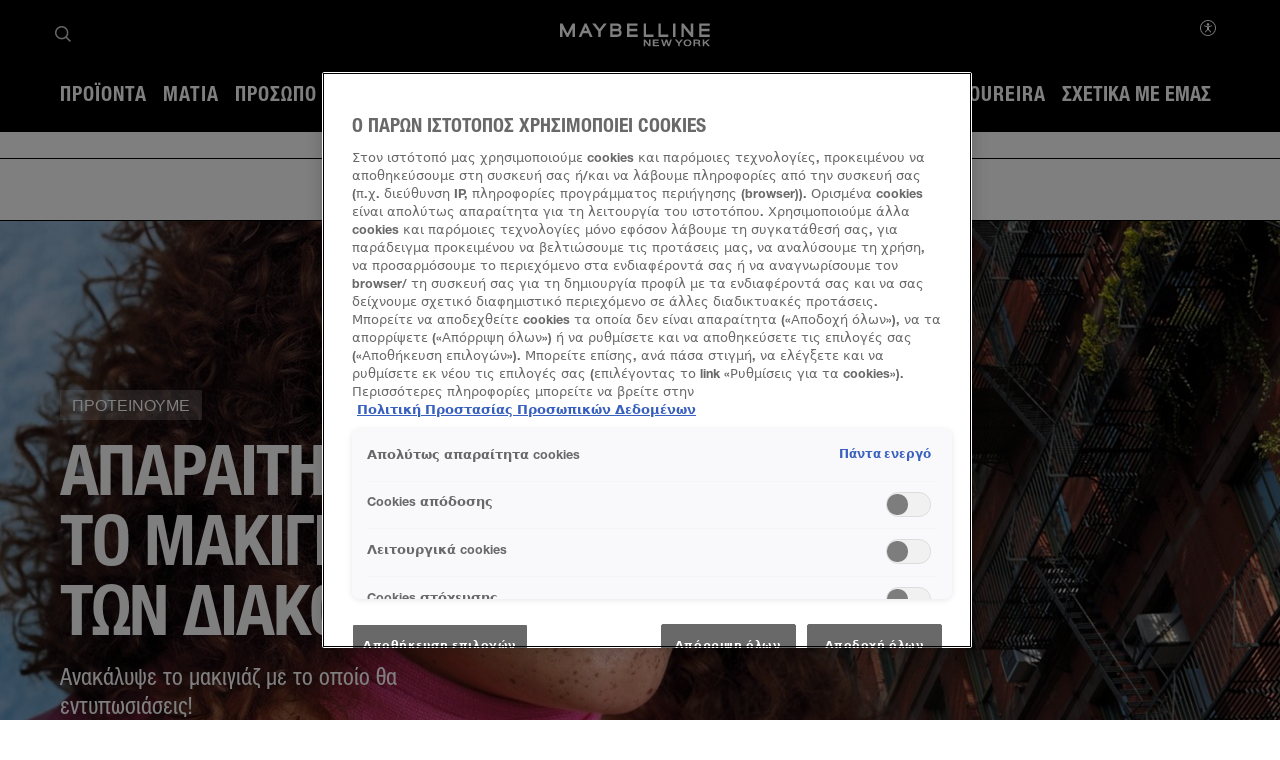

--- FILE ---
content_type: text/html; charset=utf-8
request_url: https://www.maybelline.gr/makeup-tips
body_size: 48744
content:



<!DOCTYPE html>
<html class="no-js no-touch" lang="el-GR" >
<head>
    
    <meta http-equiv="X-UA-Compatible" content="IE=edge">
    <meta http-equiv="Content-type" content="text/html; charset=utf-8">
    <meta name="viewport" content="width=device-width, initial-scale=1.0">
    <meta name="theme-color" content="#3d3d3d">

    
    






<!-- OneTrust Cookies Consent Notice start for maybelline.gr -->



<script src="https://cdn.cookielaw.org/scripttemplates/otSDKStub.js"  type="text/javascript" charset="UTF-8" data-domain-script="724de7a9-c646-4885-8712-a621b0de11c7" ></script>
<script type="text/javascript">
function OptanonWrapper() { }
</script>
<!-- OneTrust Cookies Consent Notice end for maybelline.gr --> 


    <script>
    var dataLayer = window["dataLayer"] || [];
    var isPageLevelProperty = false;
    if (!window.wsf) {
        window["wsf"] = {};
    }
    if (!window.wsf.PageLevelProperty) {
        window.wsf["PageLevelProperty"] = {};
    }

    try {
	    const pageLevelPropertiesData = {"pageCategory":"content page::branding page","brand":"MNY","language":"el","country":"GR","siteTypeLevel":"main","event":"pageDataReady","factory":"WSF,WSF","website_type":"NON-DTC,NON-DTC","breadCrumb":"αρχική σελίδα > makeup tips,αρχική σελίδα > makeup tips"};
        if (pageLevelPropertiesData) window.wsf["PageLevelProperty"] = {...window.wsf["PageLevelProperty"], ...pageLevelPropertiesData};
    } catch (e) {}


    function pagelevelProperties() {
        if(!isPageLevelProperty) {
            isPageLevelProperty = true;
            dataLayer.push(window.wsf.PageLevelProperty);
        }
    }
    if (typeof (googleTagManager) === "undefined") {
        if(typeof(OptanonWrapper) === 'function') {
            function OptanonWrapper() {
                pagelevelProperties();
                if(typeof(refappSiteLevelProperties) === 'function') {
                    refappSiteLevelProperties();
                }
            }
        } else {
            pagelevelProperties();
        }
    }
    if (typeof (gtmManager) === "function" && typeof (googleTagManager) === "function") {
        pagelevelProperties();
    }
    </script>


        <script type="text/javascript">
        (function (id, ba) {
            function gtm(w, d, s, l, i, b) {
                w[l] = w[l] || [];

            w[l].push({
                'gtm.start': new Date().getTime(),
                event: 'gtm.js',
            });
            var h = d.head,
                j = d.createElement(s),
                dl = l != 'dataLayer' ? '&l=' + l : '',
                gt = '//www.googletagmanager.com';
            j.async = true;
            j.src = (b ? b : gt) +'/gtm.js?id=' + i + dl;
            if (b) {
                j.addEventListener('error', function (er) {
                    const alt = d.createElement(s);
                    alt.async = true;
                    alt.src = gt + '/gtm.js?id=' + i + dl;
                    
                    er.target.parentNode.replaceChild(alt, er.target);
                });
            }
            h.prepend(j);
            }
            var gtmp = [window, document, 'script', 'dataLayer', id, ba];

            if(typeof(OptanonWrapper) === 'function') {
                window.gtmLoaded = false;

                setTimeout(() => {
                    if (!window.gtmLoaded) {
                        window.gtmLoaded = true;
                        if (typeof (refappSiteLevelPropertys) === "function") {
                            refappSiteLevelPropertys();
                        }
                        if (typeof (pagelevelPropertys) === "function") {
                            pagelevelPropertys();
                        }
                        gtm.apply(this, gtmp);
                    }
                }, 1000);
            } else {
                gtm.apply(this, gtmp);
            }
            })('GTM-TJJ67ZW', '');
        </script>



 
  <link rel="icon" href="/-/media/project/loreal/brand-sites/mny/emea/gr/logo-and-favicon/favicon-32x32.png?rev=597720ef4f2443cea8ba66fe38e044b7" type="image/x-icon">



<link rel="canonical" href="https://www.maybelline.gr/makeup-tips" />


<meta  name="description" content="Ανακάλυψε χρήσιμες συμβουλές και tips για το μακιγιάζ, τα νύχια και τη μόδα από τους ειδικούς της Maybelline. Μπες τώρα στο site και διάβασε περισσότερα!" />

    <title>Makeup Tips &amp; Συμβουλές για το Μακιγιάζ | Maybelline</title>



<meta property="og:title"  content="Makeup Tips & Συμβουλές για το Μακιγιάζ | Maybelline" /><meta property="og:site_name"  content="Maybelline New York" /><meta property="og:image"  content="https://www.maybelline.gr/-/media/project/loreal/brand-sites/mny/emea/gr/about-us/og_image_maybelline.jpg?rev=02018abc28d4453d8b011c9e4aa95c0e" /><meta property="og:description"  content="Ανακάλυψε χρήσιμες συμβουλές και tips για το μακιγιάζ, τα νύχια και τη μόδα από τους ειδικούς της Maybelline. Μπες τώρα στο site και διάβασε περισσότερα!" />


<meta property="twitter:title"  content="Makeup Tips & Συμβουλές για το Μακιγιάζ | Maybelline" /><meta property="twitter:site"  content="Maybelline New York" /><meta property="twitter:image"  content="https://www.maybelline.gr/-/media/project/loreal/brand-sites/mny/emea/gr/about-us/og_image_maybelline.jpg?rev=02018abc28d4453d8b011c9e4aa95c0e" /><meta property="twitter:description"  content="Ανακάλυψε χρήσιμες συμβουλές και tips για το μακιγιάζ, τα νύχια και τη μόδα από τους ειδικούς της Maybelline. Μπες τώρα στο site και διάβασε περισσότερα!" /><meta property="twitter:card"  content="summary_large_image" />










<style>
  .rfp-iframe {
    width: 100%;
    max-width: var(--rfp-iframe-max-width);
    height: var(--rfp-iframe-height);
  }

  @media screen and (max-width:767px) {
    .rfp-iframe {
      max-width: var(--rfp-iframe-mobile-max-width);
      height: var(--rfp-iframe-mobile-height);
    }
  }
</style>



    


<link rel="manifest" href="/manifest.json">


<link rel="preconnect" href="https://www.googletagmanager.com" />
<link rel="preconnect" href="https://www.google-analytics.com">
<link rel="preconnect" href="https://cdn.cookielaw.org">


<link rel="preload" href="/frontend/master/css/all.47b45091.css?v=1.77.0-release00000005" as="style" />
<link rel="preload" href="/frontend/master/js/npm.swiper.82df7d12.js?v=1.77.0-release00000005" as="script" />
<link rel="preload" href="/frontend/master/js/npm.postcss.ef43e890.js?v=1.77.0-release00000005" as="script" />
<link rel="preload" href="/frontend/master/js/npm.dom-serializer.7da7e67b.js?v=1.77.0-release00000005" as="script" />
<link rel="preload" href="/frontend/master/js/npm.htmlparser2.81b99bb6.js?v=1.77.0-release00000005" as="script" />
<link rel="preload" href="/frontend/master/js/npm.domutils.314eeaaf.js?v=1.77.0-release00000005" as="script" />
<link rel="preload" href="/frontend/master/js/npm.sanitize-html.e937401e.js?v=1.77.0-release00000005" as="script" />
<link rel="preload" href="/frontend/master/js/npm.domhandler.11251acc.js?v=1.77.0-release00000005" as="script" />
<link rel="preload" href="/frontend/master/js/npm.vue.fa874536.js?v=1.77.0-release00000005" as="script" />
<link rel="preload" href="/frontend/master/js/npm.nanoid.0d4095e6.js?v=1.77.0-release00000005" as="script" />
<link rel="preload" href="/frontend/master/js/npm.vuex.2b6720b2.js?v=1.77.0-release00000005" as="script" />
<link rel="preload" href="/frontend/master/js/npm.vue-sanitize.11373b19.js?v=1.77.0-release00000005" as="script" />
<link rel="preload" href="/frontend/master/js/npm.picocolors.65d08324.js?v=1.77.0-release00000005" as="script" />
<link rel="preload" href="/frontend/master/js/npm.parse-srcset.1fc5a759.js?v=1.77.0-release00000005" as="script" />
<link rel="preload" href="/frontend/master/js/npm.lodash.get.50e74f82.js?v=1.77.0-release00000005" as="script" />
<link rel="preload" href="/frontend/master/js/npm.hammerjs.22986ee0.js?v=1.77.0-release00000005" as="script" />
<link rel="preload" href="/frontend/master/js/npm.escape-string-regexp.f7cd6964.js?v=1.77.0-release00000005" as="script" />
<link rel="preload" href="/frontend/master/js/npm.domelementtype.000325a6.js?v=1.77.0-release00000005" as="script" />
<link rel="preload" href="/frontend/master/js/npm.deepmerge.d0164147.js?v=1.77.0-release00000005" as="script" />
<link rel="preload" href="/frontend/master/js/npm.loreal.5e8f5eec.js?v=1.77.0-release00000005" as="script" />
<link rel="preload" href="/frontend/master/js/all.84867bc9.js?v=1.77.0-release00000005" as="script" />


<link rel="stylesheet" type="text/css" href="/frontend/master/css/all.47b45091.css?v=1.77.0-release00000005" />

<script defer type="text/javascript" src="/frontend/master/js/npm.swiper.82df7d12.js?v=1.77.0-release00000005"></script>
<script defer type="text/javascript" src="/frontend/master/js/npm.postcss.ef43e890.js?v=1.77.0-release00000005"></script>
<script defer type="text/javascript" src="/frontend/master/js/npm.dom-serializer.7da7e67b.js?v=1.77.0-release00000005"></script>
<script defer type="text/javascript" src="/frontend/master/js/npm.htmlparser2.81b99bb6.js?v=1.77.0-release00000005"></script>
<script defer type="text/javascript" src="/frontend/master/js/npm.domutils.314eeaaf.js?v=1.77.0-release00000005"></script>
<script defer type="text/javascript" src="/frontend/master/js/npm.sanitize-html.e937401e.js?v=1.77.0-release00000005"></script>
<script defer type="text/javascript" src="/frontend/master/js/npm.domhandler.11251acc.js?v=1.77.0-release00000005"></script>
<script defer type="text/javascript" src="/frontend/master/js/npm.vue.fa874536.js?v=1.77.0-release00000005"></script>
<script defer type="text/javascript" src="/frontend/master/js/npm.nanoid.0d4095e6.js?v=1.77.0-release00000005"></script>
<script defer type="text/javascript" src="/frontend/master/js/npm.vuex.2b6720b2.js?v=1.77.0-release00000005"></script>
<script defer type="text/javascript" src="/frontend/master/js/npm.vue-sanitize.11373b19.js?v=1.77.0-release00000005"></script>
<script defer type="text/javascript" src="/frontend/master/js/npm.picocolors.65d08324.js?v=1.77.0-release00000005"></script>
<script defer type="text/javascript" src="/frontend/master/js/npm.parse-srcset.1fc5a759.js?v=1.77.0-release00000005"></script>
<script defer type="text/javascript" src="/frontend/master/js/npm.lodash.get.50e74f82.js?v=1.77.0-release00000005"></script>
<script defer type="text/javascript" src="/frontend/master/js/npm.hammerjs.22986ee0.js?v=1.77.0-release00000005"></script>
<script defer type="text/javascript" src="/frontend/master/js/npm.escape-string-regexp.f7cd6964.js?v=1.77.0-release00000005"></script>
<script defer type="text/javascript" src="/frontend/master/js/npm.domelementtype.000325a6.js?v=1.77.0-release00000005"></script>
<script defer type="text/javascript" src="/frontend/master/js/npm.deepmerge.d0164147.js?v=1.77.0-release00000005"></script>
<script defer type="text/javascript" src="/frontend/master/js/npm.loreal.5e8f5eec.js?v=1.77.0-release00000005"></script>
<script defer type="text/javascript" src="/frontend/master/js/all.84867bc9.js?v=1.77.0-release00000005"></script>


                            <link rel="stylesheet" href="/frontend/master/css/grLocalization.css" type="text/css">
            </head>

<body class=" GR-CD Tips-Landing-Page " class="default-device bodyclass" data-guest-id="b1cef8df-543f-45b1-a768-a2696736d1d0">

    <script>
        var html = document.querySelector('html');
        html.classList.remove('no-js');
        if (('ontouchstart' in window) || window.DocumentTouch && document instanceof DocumentTouch) {
            html.classList.remove('no-touch');
            html.classList.add('has-touch');
        }
    </script>

    <div id="main-container" key="main_container_key">

        


<header role="banner" class="header" data-qa="hd" id="header">
    

    <div class="header__yieldifyBanner"></div>
    <div class="header__wrapper">
        <div class="header__content">
            <a href="#content" class="btn skip-to-content">
    <span class="btn__label">
        Μετάβαση στο περιεχόμενο
    </span>
</a>
    <div role="search" class="header__search-cta">
        <a href="/selida-anazhthshs">
            <svg class="icon icon--search" role="img" aria-label="Αναζήτηση" width="16" height="16">
                <use xlink:href="#icon-search" href="#icon-search" />
            </svg>
        </a>
    </div>



    <div class="header__logo" data-qa="hd-logo">

    <a href="/" v-tag:useractionevent="{&quot;category&quot;:&quot;main menu navigation&quot;,&quot;action&quot;:&quot;select&quot;,&quot;label&quot;:&quot;logo&quot;,&quot;event_name&quot;:&quot;logo_click&quot;}">
        <img src="/-/media/project/loreal/brand-sites/mny/master/demo/logos-logo-small.svg?rev=-1" width="155" height="24" alt="Maybelline New York | Μετάβαση στην Αρχική σελίδα" />
    </a>

    </div>


            <button id="header-back-btn" class="header-back">
    <svg class="icon icon--chevron" role="img" aria-label="Loreal.Feature.Navigation.ViewModels.BackButtonViewModel" aria-hidden="true" width="12" height="12">
        <use xlink:href="#icon-chevron" href="#icon-chevron" />
    </svg>
</button>   

            <div class="header__nav" data-qa="hd-nav">
                <nav role="navigation" aria-labelledby="burger">
                    
<toggle class="header__burger" aria-label="" id="burger" :is-burger="true" :is-click-outside="false" data-qa="burger">
    <template v-slot:expand>
        <svg class="icon icon--menu" aria-hidden="true" width="17" height="11.5">
            <use xlink:href="#icon-menu" href="#icon-menu" />
        </svg>
        <span aria-live="polite" class="is-sr-only"></span>
    </template>
    <template v-slot:collapse>
        <svg class="icon icon--close" aria-hidden="true" width="16" height="16">
            <use xlink:href="#icon-close" href="#icon-close" />
        </svg>
        <span aria-live="polite" class="is-sr-only"></span>
    </template>
</toggle>

                    <ul class="toggle__panel  nav_list" data-qa="nav-main" id="nav_list">
                        

                        

        <li class="nav__l1">
            <a href="/proionta" data-qa="lvl1" v-tag:useractionevent="{&quot;category&quot;:&quot;main menu navigation&quot;,&quot;action&quot;:&quot;select::header&quot;,&quot;event_name&quot;:&quot;menu_click&quot;,&quot;click_area&quot;:&quot;header&quot;,&quot;eventLabel&quot;:&quot;[ctaName]::[destinationURL]&quot;,&quot;label&quot;:&quot;προϊόντα&quot;,&quot;breadcrumb&quot;:&quot;προϊόντα&quot;}">
                <div class="nav_button">
                    <picture class="nav__l1-picture">
                        <!-- Large: 1280px -->
                        <source media="(min-width: 1280px)" srcset="-/media/project/loreal/brand-sites/mny/emea/gr/homepage/navigation/header/mobile/best-seller.jpg?rev=fe70fdc037bd4c5c83e85cee955d92f4">
                        <!-- Small-->
                        <source srcset="-/media/project/loreal/brand-sites/mny/emea/gr/homepage/navigation/header/mobile/best-seller.jpg?rev=fe70fdc037bd4c5c83e85cee955d92f4">
                        <img class="header__lazy-image to-load" src="[data-uri]" data-lazysrc="-/media/project/loreal/brand-sites/mny/emea/gr/homepage/navigation/header/mobile/best-seller.jpg?rev=fe70fdc037bd4c5c83e85cee955d92f4" alt="Best seller">
                    </picture>
                    <span>Προϊόντα</span>
                </div>
            </a>
        </li>
        <li class="nav__l1 drop_link">
                <a href="/proionta/makigiaz-matiwn" data-qa="lvl1" class="nav_button desktop-only" v-tag:useractionevent="{&quot;category&quot;:&quot;main menu navigation&quot;,&quot;action&quot;:&quot;select::header&quot;,&quot;event_name&quot;:&quot;menu_click&quot;,&quot;click_area&quot;:&quot;header&quot;,&quot;eventLabel&quot;:&quot;[ctaName]::[destinationURL]&quot;,&quot;label&quot;:&quot;μάτια&quot;,&quot;breadcrumb&quot;:&quot;μάτια&quot;}">
                    <div>
                        <span>Μάτια</span>
                    </div>
                </a>
                <button aria-expanded="false" class="nav_button  mobile-only" aria-controls="Μάτια-content" id="Μάτια-title">
                    <picture class="nav__l1-picture">
                        <source media="(max-width: 1024px)" srcset="-/media/project/loreal/brand-sites/mny/emea/gr/homepage/navigation/header/eyes/mny_nav_eye3.jpg?rev=83218d4691784cb2a0fc1bc59b5eb1d7">
                        <img class="header__lazy-image to-load" src="[data-uri]" data-lazysrc="-/media/project/loreal/brand-sites/mny/emea/gr/homepage/navigation/header/eyes/mny_nav_eye3.jpg?rev=83218d4691784cb2a0fc1bc59b5eb1d7" alt="MNY Nav Eye3">
                    </picture>
                    <span>Μάτια</span>
                    <svg class="icon icon--chevron nav_drop_arrow_mobile" aria-hidden="true" width="12" height="12">
                        <use xlink:href="#icon-chevron" href="#icon-chevron" />
                    </svg>
                </button>
            <div class="toggle__panel" id="Μάτια-content" role="region" aria-hidden="true" aria-labelledby="Μάτια-title">
                <div class="toggle__content">
                    <div class="nal__l2-pannel-row">
                        <ul class="nav__l2-list">
                                <li data-tag-wrapper class="nav__l2-banner-card-wrapper" data-root-tagging-data='{"label":"content page::branding page"}'>

                                        <a href="/proionta/makigiaz-matiwn" class="nav__l2-banner-card-cta">
                                            <span>ΑΝΑΚΑΛΥΨΕ ΟΛΑ ΤΑ ΠΡΟΪΟΝΤΑ</span>
                                            <svg class="icon icon--chevron" aria-hidden="true" width="12" height="12">
                                                <use xlink:href="#icon-chevron" href="#icon-chevron" />
                                            </svg>
                                        </a>

                                        <div class="nav__l2-banner-card" data-tag-product-identifier>
                                                <div class="nav__l2-banner-card-image-wrapper"
                                                     data-tag-product-position="1"
                                                     data-tag-product-variant="BLACKEST BLACK"
                                                     data-tag-product-price=""
                                                     data-tag-product-currency="EUR"
                                                     data-tag-product-name="Colossal Bubble Μάσκαρα για Έντονο Αποτέλεσμα"
                                                     data-tag-product-id="3600531701802"
                                                     data-tag-product-list="highlight-product"
                                                     data-tag-product-category="makeup-eye"
                                                     data-tag-product-brand="MNY"
                                                     data-tag-product-dimension36="BLACKEST BLACK"
                                                     data-tag-product-dimension48="3600531701802"
                                                     data-tag-product-dimension49="present"
                                                     data-tag-product-dimension91="none"
                                                     data-tag-product-impression-dimension91="none">
                                                    <img class="nav__l2-banner-card-image header__lazy-image to-load" src="[data-uri]"
                                                         data-lazysrc="-/media/project/loreal/brand-sites/mny/emea/gr/homepage-2025/polaroid-mny-maky-colossalbubble-developed-category-eyes.jpg?rev=28c2585424584c7a937d88410290ccf1" alt='polaroid mny maky colossalbubble developed category eyes'>
                                                    <a href="/proionta/makigiaz-matiwn/maskara/colossal-bubble-maskara-gia-entono-apotelesma" class="nav__l2-banner-card-info" v-tag:productclick.dom="{label: 'Colossal Bubble::3600531701802'}">
                                                        <span class="nav__l2-banner-card-info__short-title">COLOSSAL BUBBLE</span>
                                                        <p class="nav__l2-banner-card-info__short-desc">Mascara</p>
                                                    </a>
                                                    <span class="nav__l2-banner-card-description">100% ΟΓΚΟΣ</span>
                                                </div>
                                        </div>
                                </li>
                                                                <li>
                                        <a href="/proionta/makigiaz-matiwn/makigiaz-frydiwn" class="nav__l2 sub_item" v-tag:useractionevent="{&quot;event&quot;:&quot;uaevent&quot;,&quot;event_name&quot;:&quot;menu_click&quot;,&quot;ecommerce&quot;:&quot;undefined&quot;,&quot;category&quot;:&quot;main menu navigation&quot;,&quot;action&quot;:&quot;select::header&quot;,&quot;click_area&quot;:&quot;header&quot;,&quot;label&quot;:&quot;μάτια::μακιγιάζ φρυδιών&quot;,&quot;breadcrumb&quot;:&quot;μάτια::μακιγιάζ φρυδιών&quot;}">
                                            <div class="nav__l2-image-wrapper">
                                                <img class="header__lazy-image to-load" src="[data-uri]"
                                                     data-lazysrc="-/media/project/loreal/brand-sites/mny/emea/gr/homepage/navigation/header/eyes/brow.png?rev=bc8442c001154776961af24c27f69264" alt='Φρύδια'>
                                            </div>
                                            <span class="nav__l2-card-title">Μακιγιάζ Φρυδιών</span>
                                        </a>
                                    </li>
                                    <li>
                                        <a href="/proionta/makigiaz-matiwn/molyvia-matiwn-eyeliners" class="nav__l2 sub_item" v-tag:useractionevent="{&quot;event&quot;:&quot;uaevent&quot;,&quot;event_name&quot;:&quot;menu_click&quot;,&quot;ecommerce&quot;:&quot;undefined&quot;,&quot;category&quot;:&quot;main menu navigation&quot;,&quot;action&quot;:&quot;select::header&quot;,&quot;click_area&quot;:&quot;header&quot;,&quot;label&quot;:&quot;μάτια::μολύβια ματιών &amp; eyeliners&quot;,&quot;breadcrumb&quot;:&quot;μάτια::μολύβια ματιών &amp; eyeliners&quot;}">
                                            <div class="nav__l2-image-wrapper">
                                                <img class="header__lazy-image to-load" src="[data-uri]"
                                                     data-lazysrc="-/media/project/loreal/brand-sites/mny/emea/gr/homepage/navigation/header/eyes/eyeliner.png?rev=2b9d8b861c0c4bde82dac2ab33ea1022" alt='Eyeliner'>
                                            </div>
                                            <span class="nav__l2-card-title">Μολύβια Ματιών &amp; Eyeliners</span>
                                        </a>
                                    </li>
                                    <li>
                                        <a href="/proionta/makigiaz-matiwn/skies-matiwn" class="nav__l2 sub_item" v-tag:useractionevent="{&quot;event&quot;:&quot;uaevent&quot;,&quot;event_name&quot;:&quot;menu_click&quot;,&quot;ecommerce&quot;:&quot;undefined&quot;,&quot;category&quot;:&quot;main menu navigation&quot;,&quot;action&quot;:&quot;select::header&quot;,&quot;click_area&quot;:&quot;header&quot;,&quot;label&quot;:&quot;μάτια::σκιές ματιών&quot;,&quot;breadcrumb&quot;:&quot;μάτια::σκιές ματιών&quot;}">
                                            <div class="nav__l2-image-wrapper">
                                                <img class="header__lazy-image to-load" src="[data-uri]"
                                                     data-lazysrc="-/media/project/loreal/brand-sites/mny/emea/gr/homepage/navigation/header/eyes/eyeshadow.png?rev=9d60bc8ee2b544f8abd9b9f048333250" alt='Σκιά ματιών'>
                                            </div>
                                            <span class="nav__l2-card-title">Σκιές Ματιών</span>
                                        </a>
                                    </li>
                                    <li>
                                        <a href="/proionta/makigiaz-matiwn/maskara" class="nav__l2 sub_item" v-tag:useractionevent="{&quot;event&quot;:&quot;uaevent&quot;,&quot;event_name&quot;:&quot;menu_click&quot;,&quot;ecommerce&quot;:&quot;undefined&quot;,&quot;category&quot;:&quot;main menu navigation&quot;,&quot;action&quot;:&quot;select::header&quot;,&quot;click_area&quot;:&quot;header&quot;,&quot;label&quot;:&quot;μάτια::μάσκαρα&quot;,&quot;breadcrumb&quot;:&quot;μάτια::μάσκαρα&quot;}">
                                            <div class="nav__l2-image-wrapper">
                                                <img class="header__lazy-image to-load" src="[data-uri]"
                                                     data-lazysrc="-/media/project/loreal/brand-sites/mny/emea/gr/homepage/navigation/header/eyes/mascara.png?rev=9992f87792ae4e7fadb0bd5fbd96e0f9" alt='Μάσκαρα'>
                                            </div>
                                            <span class="nav__l2-card-title">Μάσκαρα</span>
                                        </a>
                                    </li>
                                                            <li class="triple">
                                    <a href="/virtual-beauty-studio/virtual-try-on" class="nav__l2 sub_item" v-tag:useractionevent="{&quot;event&quot;:&quot;uaevent&quot;,&quot;event_name&quot;:&quot;menu_click&quot;,&quot;ecommerce&quot;:&quot;undefined&quot;,&quot;category&quot;:&quot;main menu navigation&quot;,&quot;action&quot;:&quot;select::header&quot;,&quot;click_area&quot;:&quot;header&quot;,&quot;label&quot;:&quot;μάτια::virtual try on&quot;,&quot;breadcrumb&quot;:&quot;μάτια::virtual try on&quot;}">
                                        <div class="nav__l2-image-wrapper">
                                            <img class="header__lazy-image to-load" src="[data-uri]"
                                                 data-lazysrc="-/media/project/loreal/brand-sites/mny/emea/gr/virtual-beauty-studio/new-vto/mny-vto-jillian-1440x640.jpg?rev=c72c0a15b4df4edab88dcd64a01600cd" alt='MNY VTO Jillian 1440x640'>
                                        </div>
                                        <span class="nav__l2-card-title">Virtual Try On</span>
                                        <span class="nav__l2-card-description"></span>
                                    </a>
                                </li>
                            <li class="mobile-only-view">
                                <div class="nav__l2 sub_item">
                                    <a href="/proionta/makigiaz-matiwn" class="nav__l2-card-title">View All</a>
                                </div>
                            </li>
                        </ul>
                    </div>
                </div>
            </div>
        </li>
        <li class="nav__l1 drop_link">
                <a href="/proionta/makigiaz-proswpou" data-qa="lvl1" class="nav_button desktop-only" v-tag:useractionevent="{&quot;category&quot;:&quot;main menu navigation&quot;,&quot;action&quot;:&quot;select::header&quot;,&quot;event_name&quot;:&quot;menu_click&quot;,&quot;click_area&quot;:&quot;header&quot;,&quot;eventLabel&quot;:&quot;[ctaName]::[destinationURL]&quot;,&quot;label&quot;:&quot;πρόσωπο&quot;,&quot;breadcrumb&quot;:&quot;πρόσωπο&quot;}">
                    <div>
                        <span>Πρόσωπο</span>
                    </div>
                </a>
                <button aria-expanded="false" class="nav_button  mobile-only" aria-controls="Πρόσωπο-content" id="Πρόσωπο-title">
                    <picture class="nav__l1-picture">
                        <source media="(max-width: 1024px)" srcset="-/media/project/loreal/brand-sites/mny/emea/gr/homepage/navigation/header/mobile/face.jpg?rev=81b0933019434061bdd7e08119ad5b3e">
                        <img class="header__lazy-image to-load" src="[data-uri]" data-lazysrc="-/media/project/loreal/brand-sites/mny/emea/gr/homepage/navigation/header/mobile/face.jpg?rev=81b0933019434061bdd7e08119ad5b3e" alt="Face">
                    </picture>
                    <span>Πρόσωπο</span>
                    <svg class="icon icon--chevron nav_drop_arrow_mobile" aria-hidden="true" width="12" height="12">
                        <use xlink:href="#icon-chevron" href="#icon-chevron" />
                    </svg>
                </button>
            <div class="toggle__panel" id="Πρόσωπο-content" role="region" aria-hidden="true" aria-labelledby="Πρόσωπο-title">
                <div class="toggle__content">
                    <div class="nal__l2-pannel-row">
                        <ul class="nav__l2-list">
                                <li data-tag-wrapper class="nav__l2-banner-card-wrapper" data-root-tagging-data='{"label":"content page::branding page"}'>

                                        <a href="/proionta/makigiaz-proswpou" class="nav__l2-banner-card-cta">
                                            <span>ΑΝΑΚΑΛΥΨΕ ΟΛΑ ΤΑ ΠΡΟΪΟΝΤΑ</span>
                                            <svg class="icon icon--chevron" aria-hidden="true" width="12" height="12">
                                                <use xlink:href="#icon-chevron" href="#icon-chevron" />
                                            </svg>
                                        </a>

                                        <div class="nav__l2-banner-card" data-tag-product-identifier>
                                                <div class="nav__l2-banner-card-image-wrapper"
                                                     data-tag-product-position="1"
                                                     data-tag-product-variant="55"
                                                     data-tag-product-price=""
                                                     data-tag-product-currency="EUR"
                                                     data-tag-product-name="Lifter Stix Contouring &amp; Highlighting Stick"
                                                     data-tag-product-id="3600531702106"
                                                     data-tag-product-list="highlight-product"
                                                     data-tag-product-category="makeup-face"
                                                     data-tag-product-brand="MNY"
                                                     data-tag-product-dimension36="55"
                                                     data-tag-product-dimension48="3600531702106"
                                                     data-tag-product-dimension49="present"
                                                     data-tag-product-dimension91="none"
                                                     data-tag-product-impression-dimension91="none">
                                                    <img class="nav__l2-banner-card-image header__lazy-image to-load" src="[data-uri]"
                                                         data-lazysrc="-/media/project/loreal/brand-sites/mny/emea/gr/homepage-2025/polaroid_mny_makf_lifterstix_developed_650x960.jpg?rev=13bc50272a674099be3ecbd6bcabb22a" alt='polaroid mny makf lifterstix developed 650x960'>
                                                    <a href="/proionta/makigiaz-proswpou/highlighters-contouring/lifter-stix-contouring-highlighting-stick" class="nav__l2-banner-card-info" v-tag:productclick.dom="{label: 'Lifter Stix::3600531702106'}">
                                                        <span class="nav__l2-banner-card-info__short-title">LIFTER STIX</span>
                                                        <p class="nav__l2-banner-card-info__short-desc">Contouring &amp; Highlighting Stick</p>
                                                    </a>
                                                    <span class="nav__l2-banner-card-description">ΦΥΣΙΚΟ CONTOUR</span>
                                                </div>
                                        </div>
                                </li>
                                                                <li>
                                        <a href="/proionta/makigiaz-proswpou/rouz-bronzer" class="nav__l2 sub_item" v-tag:useractionevent="{&quot;event&quot;:&quot;uaevent&quot;,&quot;event_name&quot;:&quot;menu_click&quot;,&quot;ecommerce&quot;:&quot;undefined&quot;,&quot;category&quot;:&quot;main menu navigation&quot;,&quot;action&quot;:&quot;select::header&quot;,&quot;click_area&quot;:&quot;header&quot;,&quot;label&quot;:&quot;πρόσωπο::ρουζ &amp; bronzer&quot;,&quot;breadcrumb&quot;:&quot;πρόσωπο::ρουζ &amp; bronzer&quot;}">
                                            <div class="nav__l2-image-wrapper">
                                                <img class="header__lazy-image to-load" src="[data-uri]"
                                                     data-lazysrc="-/media/project/loreal/brand-sites/mny/emea/gr/homepage/navigation/header/face/blush-and-bronzer.png?rev=3614f1c9c5484f62bc0502a09c149aed" alt='Blush and bronzer'>
                                            </div>
                                            <span class="nav__l2-card-title">Ρουζ &amp; Bronzer</span>
                                        </a>
                                    </li>
                                    <li>
                                        <a href="/proionta/makigiaz-proswpou/concealer" class="nav__l2 sub_item" v-tag:useractionevent="{&quot;event&quot;:&quot;uaevent&quot;,&quot;event_name&quot;:&quot;menu_click&quot;,&quot;ecommerce&quot;:&quot;undefined&quot;,&quot;category&quot;:&quot;main menu navigation&quot;,&quot;action&quot;:&quot;select::header&quot;,&quot;click_area&quot;:&quot;header&quot;,&quot;label&quot;:&quot;πρόσωπο::concealer&quot;,&quot;breadcrumb&quot;:&quot;πρόσωπο::concealer&quot;}">
                                            <div class="nav__l2-image-wrapper">
                                                <img class="header__lazy-image to-load" src="[data-uri]"
                                                     data-lazysrc="-/media/project/loreal/brand-sites/mny/emea/gr/homepage/navigation/header/face/concealer.png?rev=c14a348e135446f2968dd3ec04375340" alt='Concealer'>
                                            </div>
                                            <span class="nav__l2-card-title">Concealer</span>
                                        </a>
                                    </li>
                                    <li>
                                        <a href="/proionta/makigiaz-proswpou/highlighters-contouring" class="nav__l2 sub_item" v-tag:useractionevent="{&quot;event&quot;:&quot;uaevent&quot;,&quot;event_name&quot;:&quot;menu_click&quot;,&quot;ecommerce&quot;:&quot;undefined&quot;,&quot;category&quot;:&quot;main menu navigation&quot;,&quot;action&quot;:&quot;select::header&quot;,&quot;click_area&quot;:&quot;header&quot;,&quot;label&quot;:&quot;πρόσωπο::highlighters &amp; contouring&quot;,&quot;breadcrumb&quot;:&quot;πρόσωπο::highlighters &amp; contouring&quot;}">
                                            <div class="nav__l2-image-wrapper">
                                                <img class="header__lazy-image to-load" src="[data-uri]"
                                                     data-lazysrc="-/media/project/loreal/brand-sites/mny/emea/gr/homepage/navigation/header/face/countour-and-highlights.png?rev=602ec2c8714c404aa6a8f2d420b7ee10" alt='Countour και highlight'>
                                            </div>
                                            <span class="nav__l2-card-title">Highlighters &amp; Contouring</span>
                                        </a>
                                    </li>
                                    <li>
                                        <a href="/proionta/makigiaz-proswpou/make-up-proswpou" class="nav__l2 sub_item" v-tag:useractionevent="{&quot;event&quot;:&quot;uaevent&quot;,&quot;event_name&quot;:&quot;menu_click&quot;,&quot;ecommerce&quot;:&quot;undefined&quot;,&quot;category&quot;:&quot;main menu navigation&quot;,&quot;action&quot;:&quot;select::header&quot;,&quot;click_area&quot;:&quot;header&quot;,&quot;label&quot;:&quot;πρόσωπο::make up προσώπου - foundation&quot;,&quot;breadcrumb&quot;:&quot;πρόσωπο::make up προσώπου - foundation&quot;}">
                                            <div class="nav__l2-image-wrapper">
                                                <img class="header__lazy-image to-load" src="[data-uri]"
                                                     data-lazysrc="-/media/project/loreal/brand-sites/mny/emea/gr/homepage/navigation/header/face/foundation.png?rev=b94236be88454bbcb44bb55d1fcb1af1" alt='Foundation'>
                                            </div>
                                            <span class="nav__l2-card-title">Make up Προσώπου - Foundation</span>
                                        </a>
                                    </li>
                                    <li>
                                        <a href="/proionta/makigiaz-proswpou/poudra" class="nav__l2 sub_item" v-tag:useractionevent="{&quot;event&quot;:&quot;uaevent&quot;,&quot;event_name&quot;:&quot;menu_click&quot;,&quot;ecommerce&quot;:&quot;undefined&quot;,&quot;category&quot;:&quot;main menu navigation&quot;,&quot;action&quot;:&quot;select::header&quot;,&quot;click_area&quot;:&quot;header&quot;,&quot;label&quot;:&quot;πρόσωπο::πούδρα&quot;,&quot;breadcrumb&quot;:&quot;πρόσωπο::πούδρα&quot;}">
                                            <div class="nav__l2-image-wrapper">
                                                <img class="header__lazy-image to-load" src="[data-uri]"
                                                     data-lazysrc="-/media/project/loreal/brand-sites/mny/emea/gr/homepage/navigation/header/face/powder.png?rev=5d2b1c6ab6b24b9f9706f4056316ca04" alt='Πούδρα'>
                                            </div>
                                            <span class="nav__l2-card-title">Πούδρα</span>
                                        </a>
                                    </li>
                                    <li>
                                        <a href="/proionta/makigiaz-proswpou/primer-proswpou-settings" class="nav__l2 sub_item" v-tag:useractionevent="{&quot;event&quot;:&quot;uaevent&quot;,&quot;event_name&quot;:&quot;menu_click&quot;,&quot;ecommerce&quot;:&quot;undefined&quot;,&quot;category&quot;:&quot;main menu navigation&quot;,&quot;action&quot;:&quot;select::header&quot;,&quot;click_area&quot;:&quot;header&quot;,&quot;label&quot;:&quot;πρόσωπο::primer προσώπου &amp; settings σπρέι&quot;,&quot;breadcrumb&quot;:&quot;πρόσωπο::primer προσώπου &amp; settings σπρέι&quot;}">
                                            <div class="nav__l2-image-wrapper">
                                                <img class="header__lazy-image to-load" src="[data-uri]"
                                                     data-lazysrc="-/media/project/loreal/brand-sites/mny/emea/gr/homepage/navigation/header/face/primer-and-setting-spray.png?rev=b9abf0d88f664a5ca4295b8957a4e6d4" alt='Primer και σπρέι σταθεροποίησης'>
                                            </div>
                                            <span class="nav__l2-card-title">Primer Προσώπου &amp; Settings Σπρέι</span>
                                        </a>
                                    </li>
                                    <li>
                                        <a href="/proionta/makigiaz-proswpou/kremes-bb" class="nav__l2 sub_item" v-tag:useractionevent="{&quot;event&quot;:&quot;uaevent&quot;,&quot;event_name&quot;:&quot;menu_click&quot;,&quot;ecommerce&quot;:&quot;undefined&quot;,&quot;category&quot;:&quot;main menu navigation&quot;,&quot;action&quot;:&quot;select::header&quot;,&quot;click_area&quot;:&quot;header&quot;,&quot;label&quot;:&quot;πρόσωπο::κρέμες bb&quot;,&quot;breadcrumb&quot;:&quot;πρόσωπο::κρέμες bb&quot;}">
                                            <div class="nav__l2-image-wrapper">
                                                <img class="header__lazy-image to-load" src="[data-uri]"
                                                     data-lazysrc="-/media/project/loreal/brand-sites/mny/emea/gr/homepage/navigation/header/face/bb-cream-and-tinted-moisturizers.png?rev=0c1fe54b99c0413f9bb1eb383b4be2ce" alt='Κρέμα ΒΒ και ενυδατικές με χρώμα'>
                                            </div>
                                            <span class="nav__l2-card-title">Κρέμες BB</span>
                                        </a>
                                    </li>
                                                        <li class="mobile-only-view">
                                <div class="nav__l2 sub_item">
                                    <a href="/proionta/makigiaz-proswpou" class="nav__l2-card-title">View All</a>
                                </div>
                            </li>
                        </ul>
                    </div>
                </div>
            </div>
        </li>
        <li class="nav__l1 drop_link">
                <a href="/proionta/makigiaz-xeiliwn" data-qa="lvl1" class="nav_button desktop-only" v-tag:useractionevent="{&quot;category&quot;:&quot;main menu navigation&quot;,&quot;action&quot;:&quot;select::header&quot;,&quot;event_name&quot;:&quot;menu_click&quot;,&quot;click_area&quot;:&quot;header&quot;,&quot;eventLabel&quot;:&quot;[ctaName]::[destinationURL]&quot;,&quot;label&quot;:&quot;χείλη&quot;,&quot;breadcrumb&quot;:&quot;χείλη&quot;}">
                    <div>
                        <span>Χείλη</span>
                    </div>
                </a>
                <button aria-expanded="false" class="nav_button  mobile-only" aria-controls="Χείλη-content" id="Χείλη-title">
                    <picture class="nav__l1-picture">
                        <source media="(max-width: 1024px)" srcset="-/media/project/loreal/brand-sites/mny/emea/gr/homepage/navigation/header/mobile/lips.jpg?rev=63ec1199e80f423a8567369a9f0bbbee">
                        <img class="header__lazy-image to-load" src="[data-uri]" data-lazysrc="-/media/project/loreal/brand-sites/mny/emea/gr/homepage/navigation/header/mobile/lips.jpg?rev=63ec1199e80f423a8567369a9f0bbbee" alt="Χείλη">
                    </picture>
                    <span>Χείλη</span>
                    <svg class="icon icon--chevron nav_drop_arrow_mobile" aria-hidden="true" width="12" height="12">
                        <use xlink:href="#icon-chevron" href="#icon-chevron" />
                    </svg>
                </button>
            <div class="toggle__panel" id="Χείλη-content" role="region" aria-hidden="true" aria-labelledby="Χείλη-title">
                <div class="toggle__content">
                    <div class="nal__l2-pannel-row">
                        <ul class="nav__l2-list">
                                <li data-tag-wrapper class="nav__l2-banner-card-wrapper" data-root-tagging-data='{"label":"content page::branding page"}'>

                                        <a href="/proionta/makigiaz-xeiliwn" class="nav__l2-banner-card-cta">
                                            <span>ΑΝΑΚΑΛΥΨΕ ΟΛΑ ΤΑ ΠΡΟΪΟΝΤΑ</span>
                                            <svg class="icon icon--chevron" aria-hidden="true" width="12" height="12">
                                                <use xlink:href="#icon-chevron" href="#icon-chevron" />
                                            </svg>
                                        </a>

                                        <div class="nav__l2-banner-card" data-tag-product-identifier>
                                                <div class="nav__l2-banner-card-image-wrapper"
                                                     data-tag-product-position="1"
                                                     data-tag-product-variant="HONEY"
                                                     data-tag-product-price=""
                                                     data-tag-product-currency="EUR"
                                                     data-tag-product-name="LIFTER GLOSS LIP GLOSS ΜΕ ΥΑΛΟΥΡΟΝΙΚΟ ΟΞΥ"
                                                     data-tag-product-id="3600531701918"
                                                     data-tag-product-list="highlight-product"
                                                     data-tag-product-category="makeup-lip"
                                                     data-tag-product-brand="MNY"
                                                     data-tag-product-dimension36="HONEY"
                                                     data-tag-product-dimension48="3600531701918"
                                                     data-tag-product-dimension49="present"
                                                     data-tag-product-dimension91="none"
                                                     data-tag-product-impression-dimension91="none">
                                                    <img class="nav__l2-banner-card-image header__lazy-image to-load" src="[data-uri]"
                                                         data-lazysrc="-/media/project/loreal/brand-sites/mny/emea/gr/homepage-2025/polaroid-mny-makl-lifterglosshoneyd-1300x1520polaroid.jpg?rev=1d3ce9dd7f9e428ab4d20d019edc5663" alt='polaroid mny makl lifterglosshoneyd 1300x1520polaroid'>
                                                    <a href="/proionta/makigiaz-xeiliwn/lip-gloss/lifter-gloss-enudatiko-lip-gloss-me-ualouroniko-oksu" class="nav__l2-banner-card-info" v-tag:productclick.dom="{label: 'Lip Gloss Makeup Lifter Gloss Lip Gloss Makeup With Hyaluronic Acid::3600531701918'}">
                                                        <span class="nav__l2-banner-card-info__short-title">LIFTER GLOSS</span>
                                                        <p class="nav__l2-banner-card-info__short-desc">Lip Gloss</p>
                                                    </a>
                                                    <span class="nav__l2-banner-card-description">JUICY ΧΕΙΛΗ</span>
                                                </div>
                                        </div>
                                </li>
                                                                <li>
                                        <a href="/proionta/makigiaz-xeiliwn/kragion" class="nav__l2 sub_item" v-tag:useractionevent="{&quot;event&quot;:&quot;uaevent&quot;,&quot;event_name&quot;:&quot;menu_click&quot;,&quot;ecommerce&quot;:&quot;undefined&quot;,&quot;category&quot;:&quot;main menu navigation&quot;,&quot;action&quot;:&quot;select::header&quot;,&quot;click_area&quot;:&quot;header&quot;,&quot;label&quot;:&quot;χείλη::κραγιόν&quot;,&quot;breadcrumb&quot;:&quot;χείλη::κραγιόν&quot;}">
                                            <div class="nav__l2-image-wrapper">
                                                <img class="header__lazy-image to-load" src="[data-uri]"
                                                     data-lazysrc="-/media/project/loreal/brand-sites/mny/emea/gr/homepage/navigation/header/lips/lipstick.png?rev=1d186ea7523a40ed9cf2d1f5207e4d01" alt='Κραγιόν'>
                                            </div>
                                            <span class="nav__l2-card-title">Κραγιόν</span>
                                        </a>
                                    </li>
                                    <li>
                                        <a href="/proionta/makigiaz-xeiliwn/lip-gloss" class="nav__l2 sub_item" v-tag:useractionevent="{&quot;event&quot;:&quot;uaevent&quot;,&quot;event_name&quot;:&quot;menu_click&quot;,&quot;ecommerce&quot;:&quot;undefined&quot;,&quot;category&quot;:&quot;main menu navigation&quot;,&quot;action&quot;:&quot;select::header&quot;,&quot;click_area&quot;:&quot;header&quot;,&quot;label&quot;:&quot;χείλη::lip gloss&quot;,&quot;breadcrumb&quot;:&quot;χείλη::lip gloss&quot;}">
                                            <div class="nav__l2-image-wrapper">
                                                <img class="header__lazy-image to-load" src="[data-uri]"
                                                     data-lazysrc="-/media/project/loreal/brand-sites/mny/emea/gr/homepage/navigation/header/lips/lip-gloss.png?rev=b212be106c484540b439f660eadbd03b" alt='Lip Gloss'>
                                            </div>
                                            <span class="nav__l2-card-title">Lip Gloss</span>
                                        </a>
                                    </li>
                                    <li>
                                        <a href="/proionta/makigiaz-xeiliwn/lip-balm" class="nav__l2 sub_item" v-tag:useractionevent="{&quot;event&quot;:&quot;uaevent&quot;,&quot;event_name&quot;:&quot;menu_click&quot;,&quot;ecommerce&quot;:&quot;undefined&quot;,&quot;category&quot;:&quot;main menu navigation&quot;,&quot;action&quot;:&quot;select::header&quot;,&quot;click_area&quot;:&quot;header&quot;,&quot;label&quot;:&quot;χείλη::lip balm&quot;,&quot;breadcrumb&quot;:&quot;χείλη::lip balm&quot;}">
                                            <div class="nav__l2-image-wrapper">
                                                <img class="header__lazy-image to-load" src="[data-uri]"
                                                     data-lazysrc="-/media/project/loreal/brand-sites/mny/emea/gr/homepage/navigation/header/lips/lip-balm.png?rev=cff50cb0e2f94adbb212f573de77158c" alt='Lip Balm'>
                                            </div>
                                            <span class="nav__l2-card-title">Lip Balm</span>
                                        </a>
                                    </li>
                                    <li>
                                        <a href="/proionta/makigiaz-xeiliwn/molyvia-xeiliwn" class="nav__l2 sub_item" v-tag:useractionevent="{&quot;event&quot;:&quot;uaevent&quot;,&quot;event_name&quot;:&quot;menu_click&quot;,&quot;ecommerce&quot;:&quot;undefined&quot;,&quot;category&quot;:&quot;main menu navigation&quot;,&quot;action&quot;:&quot;select::header&quot;,&quot;click_area&quot;:&quot;header&quot;,&quot;label&quot;:&quot;χείλη::μολύβια χειλιών&quot;,&quot;breadcrumb&quot;:&quot;χείλη::μολύβια χειλιών&quot;}">
                                            <div class="nav__l2-image-wrapper">
                                                <img class="header__lazy-image to-load" src="[data-uri]"
                                                     data-lazysrc="-/media/project/loreal/brand-sites/mny/emea/gr/homepage/navigation/header/lips/lip-liner.png?rev=5c2c4e3e9a8249c0aedd1e6197ff3c99" alt='Lip Liner'>
                                            </div>
                                            <span class="nav__l2-card-title">Μολύβια Χειλιών</span>
                                        </a>
                                    </li>
                                    <li>
                                        <a href="/proionta/makigiaz-xeiliwn/mat-kragion" class="nav__l2 sub_item" v-tag:useractionevent="{&quot;event&quot;:&quot;uaevent&quot;,&quot;event_name&quot;:&quot;menu_click&quot;,&quot;ecommerce&quot;:&quot;undefined&quot;,&quot;category&quot;:&quot;main menu navigation&quot;,&quot;action&quot;:&quot;select::header&quot;,&quot;click_area&quot;:&quot;header&quot;,&quot;label&quot;:&quot;χείλη::ματ κραγιόν&quot;,&quot;breadcrumb&quot;:&quot;χείλη::ματ κραγιόν&quot;}">
                                            <div class="nav__l2-image-wrapper">
                                                <img class="header__lazy-image to-load" src="[data-uri]"
                                                     data-lazysrc="-/media/project/loreal/brand-sites/mny/emea/gr/homepage-2024/matte-lips-category.jpg?rev=4200ba208183464991828d2dfb8c3588" alt='MATTE LIPS CATEGORY'>
                                            </div>
                                            <span class="nav__l2-card-title">Ματ Κραγιόν</span>
                                        </a>
                                    </li>
                                                        <li class="mobile-only-view">
                                <div class="nav__l2 sub_item">
                                    <a href="/proionta/makigiaz-xeiliwn" class="nav__l2-card-title">View All</a>
                                </div>
                            </li>
                        </ul>
                    </div>
                </div>
            </div>
        </li>
        <li class="nav__l1 drop_link">
                <a href="/proionta/nyxia" data-qa="lvl1" class="nav_button desktop-only" v-tag:useractionevent="{&quot;category&quot;:&quot;main menu navigation&quot;,&quot;action&quot;:&quot;select::header&quot;,&quot;event_name&quot;:&quot;menu_click&quot;,&quot;click_area&quot;:&quot;header&quot;,&quot;eventLabel&quot;:&quot;[ctaName]::[destinationURL]&quot;,&quot;label&quot;:&quot;νύχια&quot;,&quot;breadcrumb&quot;:&quot;νύχια&quot;}">
                    <div>
                        <span>Νύχια</span>
                    </div>
                </a>
                <button aria-expanded="false" class="nav_button  mobile-only" aria-controls="Νύχια-content" id="Νύχια-title">
                    <picture class="nav__l1-picture">
                        <source media="(max-width: 1024px)" srcset="-/media/project/loreal/brand-sites/mny/emea/gr/homepage-2024/nails-category.jpg?rev=0ab9cffbfe904b92bd0c5a3341dddcaf">
                        <img class="header__lazy-image to-load" src="[data-uri]" data-lazysrc="-/media/project/loreal/brand-sites/mny/emea/gr/homepage-2024/nails-category.jpg?rev=0ab9cffbfe904b92bd0c5a3341dddcaf" alt="NAILS CATEGORY">
                    </picture>
                    <span>Νύχια</span>
                    <svg class="icon icon--chevron nav_drop_arrow_mobile" aria-hidden="true" width="12" height="12">
                        <use xlink:href="#icon-chevron" href="#icon-chevron" />
                    </svg>
                </button>
            <div class="toggle__panel" id="Νύχια-content" role="region" aria-hidden="true" aria-labelledby="Νύχια-title">
                <div class="toggle__content">
                    <div class="nal__l2-pannel-row">
                        <ul class="nav__l2-list">
                                                                <li>
                                        <a href="/proionta/nyxia/peripoihsh" class="nav__l2 sub_item" v-tag:useractionevent="{&quot;event&quot;:&quot;uaevent&quot;,&quot;event_name&quot;:&quot;menu_click&quot;,&quot;ecommerce&quot;:&quot;undefined&quot;,&quot;category&quot;:&quot;main menu navigation&quot;,&quot;action&quot;:&quot;select::header&quot;,&quot;click_area&quot;:&quot;header&quot;,&quot;label&quot;:&quot;νύχια::περιποίηση νυχιών&quot;,&quot;breadcrumb&quot;:&quot;νύχια::περιποίηση νυχιών&quot;}">
                                            <div class="nav__l2-image-wrapper">
                                                <img class="header__lazy-image to-load" src="[data-uri]"
                                                     data-lazysrc="-/media/project/loreal/brand-sites/mny/emea/gr/homepage-2024/nail-care-category.jpg?rev=8becf8ba8a21497fa31aabbe96e35196" alt='NAIL CARE CATEGORY'>
                                            </div>
                                            <span class="nav__l2-card-title">Περιποίηση Νυχιών</span>
                                        </a>
                                    </li>
                                    <li>
                                        <a href="/proionta/nyxia/vernikia" class="nav__l2 sub_item" v-tag:useractionevent="{&quot;event&quot;:&quot;uaevent&quot;,&quot;event_name&quot;:&quot;menu_click&quot;,&quot;ecommerce&quot;:&quot;undefined&quot;,&quot;category&quot;:&quot;main menu navigation&quot;,&quot;action&quot;:&quot;select::header&quot;,&quot;click_area&quot;:&quot;header&quot;,&quot;label&quot;:&quot;νύχια::βερνίκια νυχιών&quot;,&quot;breadcrumb&quot;:&quot;νύχια::βερνίκια νυχιών&quot;}">
                                            <div class="nav__l2-image-wrapper">
                                                <img class="header__lazy-image to-load" src="[data-uri]"
                                                     data-lazysrc="-/media/project/loreal/brand-sites/mny/emea/gr/homepage-2024/nail-color-category.jpg?rev=8092409435304165a7d776a08164974f" alt='NAIL COLOR CATEGORY'>
                                            </div>
                                            <span class="nav__l2-card-title">Βερνίκια Νυχιών</span>
                                        </a>
                                    </li>
                                                        <li class="mobile-only-view">
                                <div class="nav__l2 sub_item">
                                    <a href="/proionta/nyxia" class="nav__l2-card-title">View All</a>
                                </div>
                            </li>
                        </ul>
                    </div>
                </div>
            </div>
        </li>
        <li class="nav__l1 drop_link">
                <a href="/virtual-beauty-studio" data-qa="lvl1" class="nav_button desktop-only" v-tag:useractionevent="{&quot;category&quot;:&quot;main menu navigation&quot;,&quot;action&quot;:&quot;select::header&quot;,&quot;event_name&quot;:&quot;menu_click&quot;,&quot;click_area&quot;:&quot;header&quot;,&quot;eventLabel&quot;:&quot;[ctaName]::[destinationURL]&quot;,&quot;label&quot;:&quot;virtual beauty studio&quot;,&quot;breadcrumb&quot;:&quot;virtual beauty studio&quot;}">
                    <div>
                        <span>Virtual Beauty Studio</span>
                    </div>
                </a>
                <button aria-expanded="false" class="nav_button  mobile-only" aria-controls="VirtualBeautyStudio-content" id="VirtualBeautyStudio-title">
                    <picture class="nav__l1-picture">
                        <source media="(max-width: 1024px)" srcset="-/media/project/loreal/brand-sites/mny/emea/gr/homepage/navigation/header/virtual-beauty-studio/vbs-asset.png?rev=d56f81e9adf744dabef898e91072f4e4">
                        <img class="header__lazy-image to-load" src="[data-uri]" data-lazysrc="-/media/project/loreal/brand-sites/mny/emea/gr/homepage/navigation/header/virtual-beauty-studio/vbs-asset.png?rev=d56f81e9adf744dabef898e91072f4e4" alt="Στοιχείο VBS">
                    </picture>
                    <span>Virtual Beauty Studio</span>
                    <svg class="icon icon--chevron nav_drop_arrow_mobile" aria-hidden="true" width="12" height="12">
                        <use xlink:href="#icon-chevron" href="#icon-chevron" />
                    </svg>
                </button>
            <div class="toggle__panel" id="VirtualBeautyStudio-content" role="region" aria-hidden="true" aria-labelledby="VirtualBeautyStudio-title">
                <div class="toggle__content">
                    <div class="nal__l2-pannel-row">
                        <ul class="nav__l2-list">
                                <li data-tag-wrapper class="nav__l2-banner-card-wrapper" data-root-tagging-data='{"label":"content page::branding page"}'>

                                        <a href="/virtual-beauty-studio" class="nav__l2-banner-card-cta">
                                            <span>VIRTUAL BEAUTY STUDIO</span>
                                            <svg class="icon icon--chevron" aria-hidden="true" width="12" height="12">
                                                <use xlink:href="#icon-chevron" href="#icon-chevron" />
                                            </svg>
                                        </a>

                                        <div class="nav__l2-banner-card" data-tag-product-identifier>
                                                <div class="nav__l2-banner-card-image-wrapper" v-tag:useractionevent="{&quot;event&quot;:&quot;uaevent&quot;,&quot;event_name&quot;:&quot;body_button_click&quot;,&quot;ecommerce&quot;:&quot;undefined&quot;,&quot;category&quot;:&quot;Content Navigation&quot;,&quot;module_name&quot;:&quot;virtual beauty studio&quot;,&quot;cta_name&quot;:&quot;virtual beauty studio&quot;,&quot;label&quot;:&quot;virtual beauty studio::https://www.maybelline.gr/virtual-beauty-studio&quot;,&quot;action&quot;:&quot;select::virtual beauty studio&quot;,&quot;link_url&quot;:&quot;https://www.maybelline.gr/virtual-beauty-studio&quot;}">
                                                    <img class="nav__l2-banner-card-image header__lazy-image to-load" src="[data-uri]"
                                                         data-lazysrc="-/media/project/loreal/brand-sites/mny/emea/gr/homepage/navigation/header/virtual-beauty-studio/vbs-asset.png?rev=d56f81e9adf744dabef898e91072f4e4" alt='Στοιχείο VBS'>
                                                    <a href="/virtual-beauty-studio" class="nav__l2-banner-card-info">
                                                        <span class="nav__l2-banner-card-info__short-title"></span>
                                                        <p class="nav__l2-banner-card-info__short-desc"></p>
                                                    </a>
                                                </div>
                                                <span class="nav__l2-banner-card-description">Explore Beauty Virtually</span>
                                        </div>
                                </li>
                                                                <li>
                                        <a href="/virtual-beauty-studio/virtual-try-on" class="nav__l2 sub_item" v-tag:useractionevent="{&quot;event&quot;:&quot;uaevent&quot;,&quot;event_name&quot;:&quot;menu_click&quot;,&quot;ecommerce&quot;:&quot;undefined&quot;,&quot;category&quot;:&quot;main menu navigation&quot;,&quot;action&quot;:&quot;select::header&quot;,&quot;click_area&quot;:&quot;header&quot;,&quot;label&quot;:&quot;virtual beauty studio::virtual try on&quot;,&quot;breadcrumb&quot;:&quot;virtual beauty studio::virtual try on&quot;}">
                                            <div class="nav__l2-image-wrapper">
                                                <img class="header__lazy-image to-load" src="[data-uri]"
                                                     data-lazysrc="-/media/project/loreal/brand-sites/mny/emea/gr/virtual-beauty-studio/new-vto/mny-vto-jillian-325x416.jpg?rev=a24f568f093d473cb1b754fbf1e40579" alt='MNY VTO Jillian 325x416'>
                                            </div>
                                            <span class="nav__l2-card-title">Virtual Try On</span>
                                        </a>
                                    </li>
                                    <li>
                                        <a href="/virtual-beauty-studio/microsoft-teams-virtual-makeup-look" class="nav__l2 sub_item" v-tag:useractionevent="{&quot;event&quot;:&quot;uaevent&quot;,&quot;event_name&quot;:&quot;menu_click&quot;,&quot;ecommerce&quot;:&quot;undefined&quot;,&quot;category&quot;:&quot;main menu navigation&quot;,&quot;action&quot;:&quot;select::header&quot;,&quot;click_area&quot;:&quot;header&quot;,&quot;label&quot;:&quot;virtual beauty studio::virtual makeup looks στο microsoft teams&quot;,&quot;breadcrumb&quot;:&quot;virtual beauty studio::virtual makeup looks στο microsoft teams&quot;}">
                                            <div class="nav__l2-image-wrapper">
                                                <img class="header__lazy-image to-load" src="[data-uri]"
                                                     data-lazysrc="-/media/project/loreal/brand-sites/mny/emea/gr/virtual-beauty-studio/mny_ms_teams_nav_image.jpeg?rev=8bfef039ebf04b77a710d4ed0439e07f" alt='MNY MS teams nav image'>
                                            </div>
                                            <span class="nav__l2-card-title">Virtual Makeup Looks στο Microsoft Teams</span>
                                        </a>
                                    </li>
                                                        <li class="mobile-only-view">
                                <div class="nav__l2 sub_item">
                                    <a href="/virtual-beauty-studio" class="nav__l2-card-title">View All</a>
                                </div>
                            </li>
                        </ul>
                    </div>
                </div>
            </div>
        </li>
        <li class="nav__l1 drop_link">
                <a href="/makeup-tips" data-qa="lvl1" class="nav_button desktop-only" v-tag:useractionevent="{&quot;category&quot;:&quot;main menu navigation&quot;,&quot;action&quot;:&quot;select::header&quot;,&quot;event_name&quot;:&quot;menu_click&quot;,&quot;click_area&quot;:&quot;header&quot;,&quot;eventLabel&quot;:&quot;[ctaName]::[destinationURL]&quot;,&quot;label&quot;:&quot;makeup tips&quot;,&quot;breadcrumb&quot;:&quot;makeup tips&quot;}">
                    <div>
                        <span>Makeup Tips</span>
                    </div>
                </a>
                <button aria-expanded="false" class="nav_button  mobile-only" aria-controls="MakeupTips-content" id="MakeupTips-title">
                    <picture class="nav__l1-picture">
                        <source media="(max-width: 1024px)" srcset="-/media/project/loreal/brand-sites/mny/emea/gr/homepage/navigation/header/mobile/mny_navigation_tips_trends_mobile.jpg?rev=9611edbe29f048cebadfb3f3fbc754ab">
                        <img class="header__lazy-image to-load" src="[data-uri]" data-lazysrc="-/media/project/loreal/brand-sites/mny/emea/gr/homepage/navigation/header/mobile/mny_navigation_tips_trends_mobile.jpg?rev=9611edbe29f048cebadfb3f3fbc754ab" alt="MNY Navigation Tips Trends Mobile">
                    </picture>
                    <span>Makeup Tips</span>
                    <svg class="icon icon--chevron nav_drop_arrow_mobile" aria-hidden="true" width="12" height="12">
                        <use xlink:href="#icon-chevron" href="#icon-chevron" />
                    </svg>
                </button>
            <div class="toggle__panel" id="MakeupTips-content" role="region" aria-hidden="true" aria-labelledby="MakeupTips-title">
                <div class="toggle__content">
                    <div class="nal__l2-pannel-row">
                        <ul class="nav__l2-list">
                                <li data-tag-wrapper class="nav__l2-banner-card-wrapper" data-root-tagging-data='{"label":"content page::branding page"}'>

                                        <a href="/makeup-tips" class="nav__l2-banner-card-cta">
                                            <span>TIP ΚΑΙ ΤΑΣΕΙΣ</span>
                                            <svg class="icon icon--chevron" aria-hidden="true" width="12" height="12">
                                                <use xlink:href="#icon-chevron" href="#icon-chevron" />
                                            </svg>
                                        </a>

                                        <div class="nav__l2-banner-card" data-tag-product-identifier>
                                                <div class="nav__l2-banner-card-image-wrapper" v-tag:useractionevent="{&quot;event&quot;:&quot;uaevent&quot;,&quot;event_name&quot;:&quot;body_button_click&quot;,&quot;ecommerce&quot;:&quot;undefined&quot;,&quot;category&quot;:&quot;Content Navigation&quot;,&quot;module_name&quot;:&quot;tip και τασεισ&quot;,&quot;cta_name&quot;:&quot;tip και τασεισ&quot;,&quot;label&quot;:&quot;tip και τασεισ::https://www.maybelline.gr/mny-eleni-foureira&quot;,&quot;action&quot;:&quot;select::tip και τασεισ&quot;,&quot;link_url&quot;:&quot;https://www.maybelline.gr/mny-eleni-foureira&quot;}">
                                                    <img class="nav__l2-banner-card-image header__lazy-image to-load" src="[data-uri]"
                                                         data-lazysrc="-/media/project/loreal/brand-sites/mny/emea/gr/mny-eleni-foureira/navigation-menu-look-(2).jpg?rev=dc99d86e7eba4f12a05e40caf00ef9e0" alt='Eleni&#39;s Look'>
                                                    <a href="/mny-eleni-foureira" class="nav__l2-banner-card-info">
                                                        <span class="nav__l2-banner-card-info__short-title"></span>
                                                        <p class="nav__l2-banner-card-info__short-desc"></p>
                                                    </a>
                                                </div>
                                                <span class="nav__l2-banner-card-description">ELENI&#39;S LOOKS</span>
                                        </div>
                                </li>
                                                                <li>
                                        <a href="/makeup-tips/matia" class="nav__l2 sub_item" v-tag:useractionevent="{&quot;event&quot;:&quot;uaevent&quot;,&quot;event_name&quot;:&quot;menu_click&quot;,&quot;ecommerce&quot;:&quot;undefined&quot;,&quot;category&quot;:&quot;main menu navigation&quot;,&quot;action&quot;:&quot;select::header&quot;,&quot;click_area&quot;:&quot;header&quot;,&quot;label&quot;:&quot;makeup tips::μάτια&quot;,&quot;breadcrumb&quot;:&quot;makeup tips::μάτια&quot;}">
                                            <div class="nav__l2-image-wrapper">
                                                <img class="header__lazy-image to-load" src="[data-uri]"
                                                     data-lazysrc="-/media/project/loreal/brand-sites/mny/emea/gr/homepage/navigation/header/makeup-decoded/eye.png?rev=d769422bea3c4ba596674945a0876436" alt='Eye'>
                                            </div>
                                            <span class="nav__l2-card-title">Μάτια</span>
                                        </a>
                                    </li>
                                    <li>
                                        <a href="/makeup-tips/proswpo" class="nav__l2 sub_item" v-tag:useractionevent="{&quot;event&quot;:&quot;uaevent&quot;,&quot;event_name&quot;:&quot;menu_click&quot;,&quot;ecommerce&quot;:&quot;undefined&quot;,&quot;category&quot;:&quot;main menu navigation&quot;,&quot;action&quot;:&quot;select::header&quot;,&quot;click_area&quot;:&quot;header&quot;,&quot;label&quot;:&quot;makeup tips::πρόσωπο&quot;,&quot;breadcrumb&quot;:&quot;makeup tips::πρόσωπο&quot;}">
                                            <div class="nav__l2-image-wrapper">
                                                <img class="header__lazy-image to-load" src="[data-uri]"
                                                     data-lazysrc="-/media/project/loreal/brand-sites/mny/emea/gr/homepage/navigation/header/makeup-decoded/face.png?rev=aeac36945eae42e088836e8c50c28235" alt='Πρόσωπο'>
                                            </div>
                                            <span class="nav__l2-card-title">Πρόσωπο</span>
                                        </a>
                                    </li>
                                    <li>
                                        <a href="/makeup-tips/xeilh" class="nav__l2 sub_item" v-tag:useractionevent="{&quot;event&quot;:&quot;uaevent&quot;,&quot;event_name&quot;:&quot;menu_click&quot;,&quot;ecommerce&quot;:&quot;undefined&quot;,&quot;category&quot;:&quot;main menu navigation&quot;,&quot;action&quot;:&quot;select::header&quot;,&quot;click_area&quot;:&quot;header&quot;,&quot;label&quot;:&quot;makeup tips::χείλη&quot;,&quot;breadcrumb&quot;:&quot;makeup tips::χείλη&quot;}">
                                            <div class="nav__l2-image-wrapper">
                                                <img class="header__lazy-image to-load" src="[data-uri]"
                                                     data-lazysrc="-/media/project/loreal/brand-sites/mny/emea/gr/homepage/navigation/header/makeup-decoded/lips.png?rev=f4395e4081f0402985e578f6b968bee8" alt='Χείλη'>
                                            </div>
                                            <span class="nav__l2-card-title">Χείλη</span>
                                        </a>
                                    </li>
                                    <li>
                                        <a href="/makeup-tips/taseis-sto-makigiaz" class="nav__l2 sub_item" v-tag:useractionevent="{&quot;event&quot;:&quot;uaevent&quot;,&quot;event_name&quot;:&quot;menu_click&quot;,&quot;ecommerce&quot;:&quot;undefined&quot;,&quot;category&quot;:&quot;main menu navigation&quot;,&quot;action&quot;:&quot;select::header&quot;,&quot;click_area&quot;:&quot;header&quot;,&quot;label&quot;:&quot;makeup tips::τάσεις στο μακιγιάζ&quot;,&quot;breadcrumb&quot;:&quot;makeup tips::τάσεις στο μακιγιάζ&quot;}">
                                            <div class="nav__l2-image-wrapper">
                                                <img class="header__lazy-image to-load" src="[data-uri]"
                                                     data-lazysrc="-/media/project/loreal/brand-sites/mny/emea/gr/homepage/navigation/header/makeup-decoded/makeup-trends.png?rev=cd6ccbb4a76344fdb7f1039d13f2af5d" alt='Makeup trends'>
                                            </div>
                                            <span class="nav__l2-card-title">Τάσεις στο Μακιγιάζ</span>
                                        </a>
                                    </li>
                                                        <li class="mobile-only-view">
                                <div class="nav__l2 sub_item">
                                    <a href="/makeup-tips" class="nav__l2-card-title">View All</a>
                                </div>
                            </li>
                        </ul>
                    </div>
                </div>
            </div>
        </li>

        <li class="nav__l1 double">
            <a href="/mny-eleni-foureira" data-qa="lvl1" v-tag:useractionevent="{&quot;category&quot;:&quot;main menu navigation&quot;,&quot;action&quot;:&quot;select::header&quot;,&quot;event_name&quot;:&quot;menu_click&quot;,&quot;click_area&quot;:&quot;header&quot;,&quot;eventLabel&quot;:&quot;[ctaName]::[destinationURL]&quot;,&quot;label&quot;:&quot;mny x eleni foureira&quot;,&quot;breadcrumb&quot;:&quot;mny x eleni foureira&quot;}">
                <div class="nav_button">
                    <picture class="nav__l1-picture">
                        <!-- Large: 1280px -->
                        <source media="(min-width: 1280px)" srcset="-/media/project/loreal/brand-sites/mny/emea/gr/mny-eleni-foureira/navigation-menu-look-(2).jpg?rev=dc99d86e7eba4f12a05e40caf00ef9e0">
                        <!-- Small-->
                        <source srcset="-/media/project/loreal/brand-sites/mny/emea/gr/mny-eleni-foureira/navigation-menu-look-(2).jpg?rev=dc99d86e7eba4f12a05e40caf00ef9e0">
                        <img class="header__lazy-image to-load" src="[data-uri]"
                             data-lazysrc="-/media/project/loreal/brand-sites/mny/emea/gr/mny-eleni-foureira/navigation-menu-look-(2).jpg?rev=dc99d86e7eba4f12a05e40caf00ef9e0" alt="Eleni&#39;s Look">
                    </picture>
                    <span>MNY x Eleni Foureira</span>
                </div>
            </a>
        </li>
        <li class="nav__l1  double drop_link">
            <button class="nav_button" aria-expanded="false" aria-controls="Σχετικάμεεμάς-content" id="Σχετικάμεεμάς-title">
                <picture class="nav__l1-picture">
                    <!-- Large: 1280px -->
                    <source media="(min-width: 1280px)" srcset="-/media/project/loreal/brand-sites/mny/emea/gr/homepage/navigation/header/mobile/about_us_mobile.jpg?rev=2a069cd6aa9d43a3adac45834740de4f">
                    <!-- Small-->
                    <source srcset="-/media/project/loreal/brand-sites/mny/emea/gr/homepage/navigation/header/mobile/about_us_mobile.jpg?rev=2a069cd6aa9d43a3adac45834740de4f">
                    <img class="header__lazy-image to-load" src="[data-uri]"
                         data-lazysrc="-/media/project/loreal/brand-sites/mny/emea/gr/homepage/navigation/header/mobile/about_us_mobile.jpg?rev=2a069cd6aa9d43a3adac45834740de4f" alt="Σχετικά με εμάς κινητό">
                </picture>
                <span>Σχετικά με εμάς</span>
                <p class="nav__l1-description"></p>
            </button>

            <div class="toggle__panel" id="Σχετικάμεεμάς-content" role="region" aria-hidden="true" aria-labelledby="Σχετικάμεεμάς-title">
                <div class="toggle__content">
                    <div class="nal__l2-pannel-row">
                        <ul class="nav__l2-list">
                                                                <li>
                                        <a href="/sxetika-me-emas" class="nav__l2 sub_item" v-tag:useractionevent="{&quot;event&quot;:&quot;uaevent&quot;,&quot;event_name&quot;:&quot;menu_click&quot;,&quot;ecommerce&quot;:&quot;undefined&quot;,&quot;category&quot;:&quot;main menu navigation&quot;,&quot;action&quot;:&quot;select::header&quot;,&quot;click_area&quot;:&quot;header&quot;,&quot;label&quot;:&quot;σχετικά με εμάς::σχετικά με εμάς&quot;,&quot;breadcrumb&quot;:&quot;σχετικά με εμάς::σχετικά με εμάς&quot;}">
                                            <div class="nav__l2-image-wrapper">
                                                <img class="header__lazy-image to-load" src="[data-uri]" data-lazysrc="-/media/project/loreal/brand-sites/mny/emea/gr/homepage/navigation/header/about-us/asset_about-us.jpg?rev=891d5d70e2ba487da588b835f1e7c554" alt='στοιχείο σχετικά με εμάς'>
                                            </div>
                                            <span class="nav__l2-card-title">Σχετικά με εμάς</span>
                                        </a>
                                    </li>
                                    <li>
                                        <a href="/brave-together" class="nav__l2 sub_item" v-tag:useractionevent="{&quot;event&quot;:&quot;uaevent&quot;,&quot;event_name&quot;:&quot;menu_click&quot;,&quot;ecommerce&quot;:&quot;undefined&quot;,&quot;category&quot;:&quot;main menu navigation&quot;,&quot;action&quot;:&quot;select::header&quot;,&quot;click_area&quot;:&quot;header&quot;,&quot;label&quot;:&quot;σχετικά με εμάς::brave together&quot;,&quot;breadcrumb&quot;:&quot;σχετικά με εμάς::brave together&quot;}">
                                            <div class="nav__l2-image-wrapper">
                                                <img class="header__lazy-image to-load" src="[data-uri]" data-lazysrc="-/media/project/loreal/brand-sites/mny/emea/gr/homepage/navigation/header/about-us/brave-together.jpg?rev=a222e32e1ffb4bcf94420c620ed52553" alt='Brave together'>
                                            </div>
                                            <span class="nav__l2-card-title">Brave Together</span>
                                        </a>
                                    </li>
                                    <li>
                                        <a href="/uposxesh-asfaleias-ths-maybelline" class="nav__l2 sub_item" v-tag:useractionevent="{&quot;event&quot;:&quot;uaevent&quot;,&quot;event_name&quot;:&quot;menu_click&quot;,&quot;ecommerce&quot;:&quot;undefined&quot;,&quot;category&quot;:&quot;main menu navigation&quot;,&quot;action&quot;:&quot;select::header&quot;,&quot;click_area&quot;:&quot;header&quot;,&quot;label&quot;:&quot;σχετικά με εμάς::υπόσχεση ασφάλειας της maybelline&quot;,&quot;breadcrumb&quot;:&quot;σχετικά με εμάς::υπόσχεση ασφάλειας της maybelline&quot;}">
                                            <div class="nav__l2-image-wrapper">
                                                <img class="header__lazy-image to-load" src="[data-uri]" data-lazysrc="-/media/project/loreal/brand-sites/mny/emea/gr/safety-promise-2024/mny_navigation_safety_promise.jpg?rev=fc50253b8a334946802e7cf2274be93f" alt='MNY Navigation Safety Promise'>
                                            </div>
                                            <span class="nav__l2-card-title">Υπόσχεση ασφάλειας της Maybelline</span>
                                        </a>
                                    </li>
                                                        <li class="mobile-only-view">
                                <div class="nav__l2 sub_item">
                                    <a href="" class="nav__l2-card-title">View All</a>
                                </div>
                            </li>
                        </ul>
                    </div>
                </div>
            </div>
        </li>


                        
                    </ul>
                    <ul class="header-actions mobile-only">
                        
                        <li class="header__region">
                            


<div class="country-region-selector" data-qa="crs">
<country-region-selector  :close-aria-label = "''">
   <!-- open modal button-->
   <template v-slot:current-lang>
     <!-- current language flag and name-->
     
     <span class="crs-flag">
         <img src="/-/media/project/loreal/brand-sites/mny/emea/gr/homepage/navigation/footer/greece.png?rev=e3663b2c8f55405b88564280688dfca6&cx=0&cy=0&cw=225&ch=225&hash=64C41034DF6ED49D4469309033D70F8B" alt="Greece">
       </span>
    
     <span>Greece</span>
     <!-- just icon, always should be the same-->
      <svg class="icon icon-bold-chevron" aria-hidden="true" aria-label="Κλείσιμο" width="9" height="6">
       <use xlink:href="#icon-bold-chevron" href="#icon-bold-chevron" />
     </svg>
   </template>
   <!-- end open modal button-->
   <!-- modal title-->
   <template v-slot:title>
     <span role="heading" aria-level="1" class="crs-title-wrapper">
        <h2 class="crs-title">Choose a location</h2>
        <!-- just icon, always should be the same-->
        <svg class="icon icon--chevron" aria-hidden="true" width="12" height="12">
                           <use xlink:href="#icon-chevron" href="#icon-chevron" />
                        </svg>
      </span>
   </template>
   <!-- end modal title-->
   <!-- tabs labels list-->
   <template v-slot:crs-country-list>
     <ul class="crs-countries-list">
       
                
                   
                       <!--  data-target point to tab which should be opened, must be equal data-tab attribute of .crs-content-item-->
                            
                    
                       <li><button class="crs-tab-switcher active" data-target="1">Africa Middle East</button></li>
                   
                   
                       <!--  data-target point to tab which should be opened, must be equal data-tab attribute of .crs-content-item-->
                            
                   
                       <li><button class="crs-tab-switcher" data-target="2">Americas</button></li>
                   
                   
                       <!--  data-target point to tab which should be opened, must be equal data-tab attribute of .crs-content-item-->
                            
                   
                       <li><button class="crs-tab-switcher" data-target="3">Asia</button></li>
                   
                   
                       <!--  data-target point to tab which should be opened, must be equal data-tab attribute of .crs-content-item-->
                            
                   
                       <li><button class="crs-tab-switcher" data-target="4">Europe</button></li>
                   
                   
               
       
       </ul>
   </template>
   <!-- end tabs labels list-->

   <!-- tabs content-->
   <template v-slot:crs-region-list>
     <ul class="crs-region-list">

       <!-- each li is a content for a region-->
       <!-- ex. All related to Americas with two zones: North & South-->
       <!-- active class for a first element which we want to show by default-->
       
                
               
                   
                            
                
                   <li data-tab="1" class="crs-content-item active">
                
                     <!-- expand button for a mobile view-->
                     <span class="crs-region-mobile-label">
                       Africa Middle East
                      <svg class="icon icon--chevron" aria-hidden="true" width="12" height="12"  aria-label="Κλείσιμο">
                           <use xlink:href="#icon-chevron" href="#icon-chevron" />
                        </svg>
                     </span>

                      
                         
                         <div class="crs-zone">
                           <!--  zone name-->
                           
                          
                              <ul class="crs-region">
                                
                                <li class="crs-region-item">
                                 <a href="https://www.maybelline.eg/">
                                 
                                   <span class="crs-flag">
                                     <img src="/-/media/project/loreal/brand-sites/mny/emea/gr/homepage/navigation/footer/egypt.png?rev=fe6056e23c1c434b989ec3dae96d7fba&cx=0&cy=0&cw=225&ch=225&hash=C357B5625F7988B9A8053206ED184C31" alt="">
                                   </span>
                                   
                                   <span>Egypt</span>
                                 </a>
                               </li>
                                
                                <li class="crs-region-item">
                                 <a href="https://www.maybelline.co.il/">
                                 
                                   <span class="crs-flag">
                                     <img src="/-/media/project/loreal/brand-sites/mny/emea/gr/homepage/navigation/footer/israel.png?rev=875c50fb4bea4749bf0e596dff3bdfcb&cx=0&cy=0&cw=225&ch=225&hash=A5E5E8C7BAB5F723306B274030F6EE4D" alt="">
                                   </span>
                                   
                                   <span>Israel</span>
                                 </a>
                               </li>
                                
                                <li class="crs-region-item">
                                 <a href="https://www.maybelline.com.lb/">
                                 
                                   <span class="crs-flag">
                                     <img src="/-/media/project/loreal/brand-sites/mny/emea/gr/homepage/navigation/footer/lebanon.png?rev=424f8c843a0240158fa5e51c88ed620d&cx=0&cy=0&cw=500&ch=500&hash=DC1F208E0B8AF4FB4B5A23359ACA271E" alt="">
                                   </span>
                                   
                                   <span>Lebanon</span>
                                 </a>
                               </li>
                                
                                <li class="crs-region-item">
                                 <a href="https://www.maybelline.ma/">
                                 
                                   <span class="crs-flag">
                                     <img src="/-/media/project/loreal/brand-sites/mny/emea/gr/homepage/navigation/footer/morocco.png?rev=7ef8b001ecc8455c9c97d15bfba17b51&cx=0&cy=0&cw=225&ch=225&hash=0CDDCB4B5C045FE8F47542E7CD53EB5E" alt="">
                                   </span>
                                   
                                   <span>Morocco</span>
                                 </a>
                               </li>
                                
                                <li class="crs-region-item">
                                 <a href="https://www.maybelline.com.pk/">
                                 
                                   <span class="crs-flag">
                                     <img src="/-/media/project/loreal/brand-sites/mny/emea/gr/homepage/navigation/footer/pacistan.png?rev=a4c6305fa1284db3804245af73cc81f1&cx=0.25&cy=0.31&cw=225&ch=225&hash=1CE8873C1A339F741D912EF7E88EB92A" alt="">
                                   </span>
                                   
                                   <span>Pakistan</span>
                                 </a>
                               </li>
                                
                                <li class="crs-region-item">
                                 <a href="https://www.maybelline.co.za/">
                                 
                                   <span class="crs-flag">
                                     <img src="/-/media/project/loreal/brand-sites/mny/emea/gr/homepage/navigation/footer/south-africa.png?rev=029b1ec984564cc6b9c11a3fcc61b275&cx=0&cy=0&cw=225&ch=225&hash=E3C966209BB1CBB385FFA2407D1D0A53" alt="">
                                   </span>
                                   
                                   <span>South Africa</span>
                                 </a>
                               </li>
                                
                               </ul>
                           
                         </div>
                         
                         <div class="crs-zone">
                           <!--  zone name-->
                           
                          
                              <ul class="crs-region">
                                
                                <li class="crs-region-item">
                                 <a href="https://www.maybelline-me.com/ar-gcc/">
                                 
                                   <span>Gulf Countries AR</span>
                                 </a>
                               </li>
                                
                                <li class="crs-region-item">
                                 <a href="https://www.maybelline-me.com/en-gcc/">
                                 
                                   <span>Gulf Countries (En)</span>
                                 </a>
                               </li>
                                
                               </ul>
                           
                         </div>
                         
                       

                       
                        <ul class="crs-region">
                         
                         </ul>
                       
                   </li>
                   
                            
                
                   <li data-tab="2" class="crs-content-item">
                
                     <!-- expand button for a mobile view-->
                     <span class="crs-region-mobile-label">
                       Americas
                      <svg class="icon icon--chevron" aria-hidden="true" width="12" height="12"  aria-label="Κλείσιμο">
                           <use xlink:href="#icon-chevron" href="#icon-chevron" />
                        </svg>
                     </span>

                      
                         
                         <div class="crs-zone">
                           <!--  zone name-->
                           
                            <span class="crs-region-title">North America</span>
                           
                          
                              <ul class="crs-region">
                                
                                <li class="crs-region-item">
                                 <a href="https://www.maybelline.ca/en-ca/">
                                 
                                   <span class="crs-flag">
                                     <img src="/-/media/project/loreal/brand-sites/mny/emea/gr/homepage/navigation/footer/canada.png?rev=e91404f6f84044dfa02ff4eed86848c9&cx=0&cy=0&cw=225&ch=225&hash=6C7805B659563EA4C70D1C96B12E791B" alt="">
                                   </span>
                                   
                                   <span>Canada (En)</span>
                                 </a>
                               </li>
                                
                                <li class="crs-region-item">
                                 <a href="https://www.maybelline.ca/fr-ca/">
                                 
                                   <span class="crs-flag">
                                     <img src="/-/media/project/loreal/brand-sites/mny/emea/gr/homepage/navigation/footer/canada.png?rev=e91404f6f84044dfa02ff4eed86848c9&cx=0&cy=0&cw=225&ch=225&hash=6C7805B659563EA4C70D1C96B12E791B" alt="">
                                   </span>
                                   
                                   <span>Canada (Fr)</span>
                                 </a>
                               </li>
                                
                                <li class="crs-region-item">
                                 <a href="https://www.maybelline.com/">
                                 
                                   <span class="crs-flag">
                                     <img src="/-/media/project/loreal/brand-sites/mny/emea/gr/homepage/navigation/footer/usa.png?rev=91a658e7a6c64df6a6ba35959c0399de&cx=0&cy=0&cw=225&ch=225&hash=3ACFAC589C8F7533AD9D3E85AF622380" alt="">
                                   </span>
                                   
                                   <span>US (En)</span>
                                 </a>
                               </li>
                                
                                <li class="crs-region-item">
                                 <a href="">
                                 
                                   <span class="crs-flag">
                                     <img src="/-/media/project/loreal/brand-sites/mny/emea/gr/homepage/navigation/footer/usa.png?rev=91a658e7a6c64df6a6ba35959c0399de&cx=0&cy=0&cw=225&ch=225&hash=3ACFAC589C8F7533AD9D3E85AF622380" alt="">
                                   </span>
                                   
                                   <span>USA (Es)</span>
                                 </a>
                               </li>
                                
                               </ul>
                           
                         </div>
                         
                         <div class="crs-zone">
                           <!--  zone name-->
                           
                            <span class="crs-region-title">South America</span>
                           
                          
                              <ul class="crs-region">
                                
                                <li class="crs-region-item">
                                 <a href="https://www.maybelline.com.ar/">
                                 
                                   <span class="crs-flag">
                                     <img src="/-/media/project/loreal/brand-sites/mny/emea/gr/homepage/navigation/footer/argentina.png?rev=add95601f4374bc5a003ab498936e4f7&cx=0&cy=0&cw=225&ch=225&hash=5CD3919CE0CB1225FE4CD5F732E43A49" alt="">
                                   </span>
                                   
                                   <span>Argentina</span>
                                 </a>
                               </li>
                                
                                <li class="crs-region-item">
                                 <a href="https://www.maybelline.com.br/">
                                 
                                   <span class="crs-flag">
                                     <img src="/-/media/project/loreal/brand-sites/mny/emea/gr/homepage/navigation/footer/brazil.png?rev=1104bf3dd08a4238b528eac1e29ba23d&cx=0&cy=0&cw=512&ch=512&hash=DA1AB01E0FBC87867B32EE581C5C4753" alt="">
                                   </span>
                                   
                                   <span>Brazil</span>
                                 </a>
                               </li>
                                
                                <li class="crs-region-item">
                                 <a href="https://www.maybelline.cl/">
                                 
                                   <span class="crs-flag">
                                     <img src="/-/media/project/loreal/brand-sites/mny/emea/gr/homepage/navigation/footer/chile.png?rev=5f723ebecbb74eff8bdebb4a74e517f4&cx=0&cy=0&cw=225&ch=225&hash=26E483A2A4A179F27ED5DEA63F9319C6" alt="">
                                   </span>
                                   
                                   <span>Chile</span>
                                 </a>
                               </li>
                                
                                <li class="crs-region-item">
                                 <a href="https://www.maybelline-ma.com/">
                                 
                                   <span class="crs-flag">
                                     <img src="/-/media/project/loreal/brand-sites/mny/emea/gr/homepage/navigation/footer/mexico.png?rev=f6e278930deb4bb1acb3eb8746109632&cx=0&cy=0&cw=225&ch=225&hash=84DBFD8B39F1B2A922A5B41C9D4F8C75" alt="">
                                   </span>
                                   
                                   <span>Mexico</span>
                                 </a>
                               </li>
                                
                                <li class="crs-region-item">
                                 <a href="https://www.maybelline.pe/">
                                 
                                   <span class="crs-flag">
                                     <img src="/-/media/project/loreal/brand-sites/mny/emea/gr/homepage/navigation/footer/peru.png?rev=e4c4316f0f55426d9d8967c998faf79b&cx=0&cy=0&cw=512&ch=512&hash=90AD30E5416CD821A617220CAD958EF4" alt="">
                                   </span>
                                   
                                   <span>Peru</span>
                                 </a>
                               </li>
                                
                                <li class="crs-region-item">
                                 <a href="https://www.maybelline.uy/">
                                 
                                   <span class="crs-flag">
                                     <img src="/-/media/project/loreal/brand-sites/mny/emea/gr/homepage/navigation/footer/uraguay.png?rev=d4978f64fcbf478a929e966f83ed5502&cx=0.25&cy=0.31&cw=225&ch=225&hash=918F5E10E87435FEC7E1A3E2DB9713BE" alt="">
                                   </span>
                                   
                                   <span>Uruguay</span>
                                 </a>
                               </li>
                                
                               </ul>
                           
                         </div>
                         
                       

                       
                        <ul class="crs-region">
                         
                         </ul>
                       
                   </li>
                   
                            
                
                   <li data-tab="3" class="crs-content-item">
                
                     <!-- expand button for a mobile view-->
                     <span class="crs-region-mobile-label">
                       Asia
                      <svg class="icon icon--chevron" aria-hidden="true" width="12" height="12"  aria-label="Κλείσιμο">
                           <use xlink:href="#icon-chevron" href="#icon-chevron" />
                        </svg>
                     </span>

                      
                         
                         <div class="crs-zone">
                           <!--  zone name-->
                           
                            <span class="crs-region-title">South Asia</span>
                           
                          
                              <ul class="crs-region">
                                
                                <li class="crs-region-item">
                                 <a href="https://www.maybelline.co.in/">
                                 
                                   <span class="crs-flag">
                                     <img src="/-/media/project/loreal/brand-sites/mny/emea/gr/homepage/navigation/footer/india.png?rev=59e4500ca40b4f76aafce7963a4e95ea&cx=0&cy=0&cw=225&ch=225&hash=00ED43E803695BC13E9ADFB0618510F1" alt="">
                                   </span>
                                   
                                   <span>India</span>
                                 </a>
                               </li>
                                
                                <li class="crs-region-item">
                                 <a href="https://www.maybelline.co.id/">
                                 
                                   <span class="crs-flag">
                                     <img src="/-/media/project/loreal/brand-sites/mny/emea/gr/homepage/navigation/footer/indonesia.png?rev=5cb95795113c48f4910686ad07c2a210&cx=0&cy=0&cw=512&ch=512&hash=E321584608643B5572DB896B80D63233" alt="">
                                   </span>
                                   
                                   <span>Indonesia</span>
                                 </a>
                               </li>
                                
                                <li class="crs-region-item">
                                 <a href="https://www.maybelline.com.my/">
                                 
                                   <span class="crs-flag">
                                     <img src="/-/media/project/loreal/brand-sites/mny/emea/gr/homepage/navigation/footer/malaysia.png?rev=262199d8ed3d4c3f9fd77972445ba226&cx=0&cy=0&cw=225&ch=225&hash=351717FF6E80404F9856E7CF891CBEE8" alt="">
                                   </span>
                                   
                                   <span>Malaysia</span>
                                 </a>
                               </li>
                                
                                <li class="crs-region-item">
                                 <a href="https://www.maybelline.com.ph/">
                                 
                                   <span class="crs-flag">
                                     <img src="/-/media/project/loreal/brand-sites/mny/emea/gr/country-selector/asia-pacific/philippines.png?rev=8b68f23b8d8546ed976bad683a8603f6&cx=0.25&cy=0.31&cw=16&ch=17&hash=0D7A0261E3BD938BFAD4412EBF949437" alt="">
                                   </span>
                                   
                                   <span>Philippines</span>
                                 </a>
                               </li>
                                
                                <li class="crs-region-item">
                                 <a href="https://www.maybelline.com.sg/">
                                 
                                   <span class="crs-flag">
                                     <img src="/-/media/project/loreal/brand-sites/mny/emea/gr/homepage/navigation/footer/singapore.png?rev=ca5342ff765149d8bb4d0e7e5a8a444e&cx=0&cy=0&cw=225&ch=225&hash=7F8C209D7E595ED3590D3D6E3DE896C4" alt="">
                                   </span>
                                   
                                   <span>Singapore</span>
                                 </a>
                               </li>
                                
                                <li class="crs-region-item">
                                 <a href="https://www.maybelline.co.th/">
                                 
                                   <span class="crs-flag">
                                     <img src="/-/media/project/loreal/brand-sites/mny/emea/gr/homepage/navigation/footer/th---thailand.jpg?rev=3ba27864fa3b4d22be43533284b11b0b&cx=0.25&cy=0.31&cw=32&ch=24&hash=F38501B3DA9474931D599CD39BA7BFB9" alt="">
                                   </span>
                                   
                                   <span>Thailand</span>
                                 </a>
                               </li>
                                
                                <li class="crs-region-item">
                                 <a href="https://www.maybelline.vn/">
                                 
                                   <span class="crs-flag">
                                     <img src="/-/media/project/loreal/brand-sites/mny/emea/gr/homepage/navigation/footer/vietnam.png?rev=340e8ed8b2b840688843fef031d7b3e3&cx=0&cy=0&cw=225&ch=225&hash=C254301F0CF73DB228103527D6DFF94D" alt="">
                                   </span>
                                   
                                   <span>Vietnam</span>
                                 </a>
                               </li>
                                
                               </ul>
                           
                         </div>
                         
                         <div class="crs-zone">
                           <!--  zone name-->
                           
                            <span class="crs-region-title">North Asia</span>
                           
                          
                              <ul class="crs-region">
                                
                                <li class="crs-region-item">
                                 <a href="https://www.maybellinechina.com/">
                                 
                                   <span>Mainland China</span>
                                 </a>
                               </li>
                                
                                <li class="crs-region-item">
                                 <a href="https://www.maybelline.com.hk/">
                                 
                                   <span>Hong Kong SAR</span>
                                 </a>
                               </li>
                                
                                <li class="crs-region-item">
                                 <a href="https://www.maybelline.com.tw/">
                                 
                                   <span>Taiwan</span>
                                 </a>
                               </li>
                                
                                <li class="crs-region-item">
                                 <a href="https://www.maybelline.co.jp/">
                                 
                                   <span class="crs-flag">
                                     <img src="/-/media/project/loreal/brand-sites/mny/emea/gr/homepage/navigation/footer/japan.png?rev=1d897136224e40a9b141b8a33bf42b92&cx=0&cy=0&cw=225&ch=225&hash=E2DB3AE18A3334C84F08D571B1AC6B99" alt="">
                                   </span>
                                   
                                   <span>Japan</span>
                                 </a>
                               </li>
                                
                                <li class="crs-region-item">
                                 <a href="https://www.maybelline.co.kr/">
                                 
                                   <span class="crs-flag">
                                     <img src="/-/media/project/loreal/brand-sites/mny/emea/gr/homepage/navigation/footer/korea.png?rev=997840bd10b24034b7ef9195e76787e3&cx=0&cy=0&cw=250&ch=250&hash=C58A36F33CD4DA9839E33A65E5741299" alt="">
                                   </span>
                                   
                                   <span>Korea</span>
                                 </a>
                               </li>
                                
                               </ul>
                           
                         </div>
                         
                         <div class="crs-zone">
                           <!--  zone name-->
                           
                            <span class="crs-region-title">Oceania</span>
                           
                          
                              <ul class="crs-region">
                                
                                <li class="crs-region-item">
                                 <a href="https://www.maybelline.com.au/">
                                 
                                   <span class="crs-flag">
                                     <img src="/-/media/project/loreal/brand-sites/mny/emea/gr/homepage/navigation/footer/australia.png?rev=f9d6301fd83c40098da914d08d578a2a&cx=0&cy=0&cw=225&ch=225&hash=422180050B29D0D5B2FE482345D77075" alt="">
                                   </span>
                                   
                                   <span>Australia</span>
                                 </a>
                               </li>
                                
                                <li class="crs-region-item">
                                 <a href="https://www.maybelline.com.au/">
                                 
                                   <span class="crs-flag">
                                     <img src="/-/media/project/loreal/brand-sites/mny/emea/gr/homepage/navigation/footer/new-zealand.png?rev=391808e03bbe4e77819898d002c5694d&cx=0&cy=0&cw=225&ch=224&hash=FDF116C13BE793D31F9DF99ABCE62D6F" alt="">
                                   </span>
                                   
                                   <span>New Zealand</span>
                                 </a>
                               </li>
                                
                               </ul>
                           
                         </div>
                         
                       

                       
                        <ul class="crs-region">
                         
                         </ul>
                       
                   </li>
                   
                            
                
                   <li data-tab="4" class="crs-content-item">
                
                     <!-- expand button for a mobile view-->
                     <span class="crs-region-mobile-label">
                       Europe
                      <svg class="icon icon--chevron" aria-hidden="true" width="12" height="12"  aria-label="Κλείσιμο">
                           <use xlink:href="#icon-chevron" href="#icon-chevron" />
                        </svg>
                     </span>

                      
                         
                       

                       
                        <ul class="crs-region">
                         
                                <li class="crs-region-item">
                                 <a href="https://www.maybelline.be/nl-be">
                                 
                                   <span class="crs-flag">
                                     <img src="/-/media/project/loreal/brand-sites/mny/emea/gr/homepage/navigation/footer/belgium.png?rev=7bd4b4630a0f4334a0d23fc5d44ac7ab&cx=0&cy=0&cw=225&ch=225&hash=14F084D76A9FE52B11DA399AA6097961" alt="Belgium">
                                   </span>
                                  
                                   <span>Belgium</span>
                                 </a>
                               </li>
                         
                                <li class="crs-region-item">
                                 <a href="https://www.maybelline.be/fr-be">
                                 
                                   <span class="crs-flag">
                                     <img src="/-/media/project/loreal/brand-sites/mny/emea/gr/homepage/navigation/footer/belgium.png?rev=7bd4b4630a0f4334a0d23fc5d44ac7ab&cx=0.25&cy=0.31&cw=225&ch=225&hash=0998FD9500FBBD3BC2165E2EBD68C5E2" alt="Belgium (Fr)">
                                   </span>
                                  
                                   <span>Belgium (Fr)</span>
                                 </a>
                               </li>
                         
                                <li class="crs-region-item">
                                 <a href="https://www.maybelline.dk/">
                                 
                                   <span class="crs-flag">
                                     <img src="/-/media/project/loreal/brand-sites/mny/emea/gr/homepage/navigation/footer/denmark.png?rev=874a61e06e784c8aa2ef5c052cf76068&cx=0&cy=0&cw=225&ch=225&hash=9D0CEEC75E5D1EA4C1E7522C7A408220" alt="Denmark">
                                   </span>
                                  
                                   <span>Denmark</span>
                                 </a>
                               </li>
                         
                                <li class="crs-region-item">
                                 <a href="https://www.maybelline.fi/">
                                 
                                   <span class="crs-flag">
                                     <img src="/-/media/project/loreal/brand-sites/mny/emea/gr/homepage/navigation/footer/finland.png?rev=dd799688741e4db786dc32d1e95c505e&cx=0&cy=0&cw=225&ch=225&hash=E7C1B25344CB1291BCD07E779C214B31" alt="Finland">
                                   </span>
                                  
                                   <span>Finland</span>
                                 </a>
                               </li>
                         
                                <li class="crs-region-item">
                                 <a href="https://www.maybelline.fr/">
                                 
                                   <span class="crs-flag">
                                     <img src="/-/media/project/loreal/brand-sites/mny/emea/gr/homepage/navigation/footer/france.png?rev=c0aa35348cc849bc8275cc8c4a9d16dd&cx=0&cy=0&cw=0&ch=0&hash=0F317EAC7472244792DD0EE025F1C53D" alt="France">
                                   </span>
                                  
                                   <span>France</span>
                                 </a>
                               </li>
                         
                                <li class="crs-region-item">
                                 <a href="https://www.maybelline.de/">
                                 
                                   <span class="crs-flag">
                                     <img src="/-/media/project/loreal/brand-sites/mny/emea/gr/homepage/navigation/footer/germany.png?rev=8bf2b139cdae493b8b8a39fc0fec7d85&cx=0&cy=0&cw=512&ch=512&hash=58118BDB5A1F25E22D14F6DADA660085" alt="Germany">
                                   </span>
                                  
                                   <span>Germany</span>
                                 </a>
                               </li>
                         
                                <li class="crs-region-item">
                                 <a href="https://www.maybelline.gr/">
                                 
                                   <span class="crs-flag">
                                     <img src="/-/media/project/loreal/brand-sites/mny/emea/gr/homepage/navigation/footer/greece.png?rev=e3663b2c8f55405b88564280688dfca6&cx=0&cy=0&cw=225&ch=225&hash=64C41034DF6ED49D4469309033D70F8B" alt="Greece">
                                   </span>
                                  
                                   <span>Greece</span>
                                 </a>
                               </li>
                         
                                <li class="crs-region-item">
                                 <a href="https://www.maybelline.it/">
                                 
                                   <span class="crs-flag">
                                     <img src="/-/media/project/loreal/brand-sites/mny/emea/gr/homepage/navigation/footer/italy.png?rev=ea5372fae2af4670b73af09f31b351d9&cx=0.25&cy=0.31&cw=17&ch=17&hash=E1F80D054A9990566CD10381A8FE1485" alt="Italy">
                                   </span>
                                  
                                   <span>Italy</span>
                                 </a>
                               </li>
                         
                                <li class="crs-region-item">
                                 <a href="https://www.maybelline.uy/">
                                 
                                   <span class="crs-flag">
                                     <img src="/-/media/project/loreal/brand-sites/mny/emea/gr/homepage/navigation/footer/kazakhstan.png?rev=97ed8c9ad3ca433ab9148af700cb5a81&cx=0.25&cy=0.31&cw=17&ch=17&hash=526D87719E0D44079BE6018482A80EFD" alt="Kazakhstan">
                                   </span>
                                  
                                   <span>Kazakhstan</span>
                                 </a>
                               </li>
                         
                                <li class="crs-region-item">
                                 <a href="https://www.drogas.lv/">
                                 
                                   <span class="crs-flag">
                                     <img src="/-/media/project/loreal/brand-sites/mny/emea/gr/homepage/navigation/footer/latvia.png?rev=dbacf75793704112ac69fd02ed4e6b2e&cx=0&cy=0&cw=225&ch=225&hash=F917B32D360D4BA257A3674EF46B4547" alt="Kazakhstan">
                                   </span>
                                  
                                   <span>Kazakhstan</span>
                                 </a>
                               </li>
                         
                                <li class="crs-region-item">
                                 <a href="https://www.maybelline.pl/">
                                 
                                   <span class="crs-flag">
                                     <img src="/-/media/project/loreal/brand-sites/mny/emea/gr/homepage/navigation/footer/poland.png?rev=77bb250c572e495bbdd576bb137c4562&cx=0&cy=0&cw=225&ch=225&hash=1EAC5284CBF33852D7D9C2240EDD65A1" alt="Poland">
                                   </span>
                                  
                                   <span>Poland</span>
                                 </a>
                               </li>
                         
                                <li class="crs-region-item">
                                 <a href="https://www.maybelline.pt/">
                                 
                                   <span class="crs-flag">
                                     <img src="/-/media/project/loreal/brand-sites/mny/emea/gr/homepage/navigation/footer/portugal.png?rev=fc469b1fb03946a1892c2addb50e648b&cx=0&cy=0&cw=225&ch=225&hash=4FFF8DCB48863832B63D055184C0FE72" alt="Portugal">
                                   </span>
                                  
                                   <span>Portugal</span>
                                 </a>
                               </li>
                         
                                <li class="crs-region-item">
                                 <a href="https://www.maybelline.ro/">
                                 
                                   <span class="crs-flag">
                                     <img src="/-/media/project/loreal/brand-sites/mny/emea/gr/homepage/navigation/footer/romania.png?rev=1b4905e0944749af98c6a20f24b3a439&cx=0&cy=0&cw=225&ch=225&hash=9F6BEA23E569866FD71E8DA26325F70D" alt="Romania">
                                   </span>
                                  
                                   <span>Romania</span>
                                 </a>
                               </li>
                         
                                <li class="crs-region-item">
                                 <a href="https://www.youtube.com/user/MAYBELLINESRBIJA">
                                 
                                   <span class="crs-flag">
                                     <img src="/-/media/project/loreal/brand-sites/mny/emea/gr/homepage/navigation/footer/serbia.png?rev=49996544d8d34878966c5973b61a7631&cx=0.25&cy=0.31&cw=17&ch=17&hash=28A9DAF1FA2DE4243E10FEC227096743" alt="Serbia">
                                   </span>
                                  
                                   <span>Serbia</span>
                                 </a>
                               </li>
                         
                                <li class="crs-region-item">
                                 <a href="https://www.maybelline.es/">
                                 
                                   <span class="crs-flag">
                                     <img src="/-/media/project/loreal/brand-sites/mny/emea/gr/homepage/navigation/footer/spain.png?rev=cfde2b8e70fc4f51ace9587ab2a8fe36&cx=0&cy=0&cw=225&ch=225&hash=4F296B6AE9EA8BD7655B7AD4E8FFA8A4" alt="Spain">
                                   </span>
                                  
                                   <span>Spain</span>
                                 </a>
                               </li>
                         
                                <li class="crs-region-item">
                                 <a href="https://www.maybelline.se/">
                                 
                                   <span class="crs-flag">
                                     <img src="/-/media/project/loreal/brand-sites/mny/emea/gr/homepage/navigation/footer/sweden.png?rev=fb5371164784467a8d81d61d89fd2767&cx=0&cy=0&cw=225&ch=225&hash=56F27579FDE1339C5F5A59D86D75DCAC" alt="Sweden">
                                   </span>
                                  
                                   <span>Sweden</span>
                                 </a>
                               </li>
                         
                                <li class="crs-region-item">
                                 <a href="https://www.maybelline.ch/">
                                 
                                   <span class="crs-flag">
                                     <img src="/-/media/project/loreal/brand-sites/mny/emea/gr/homepage/navigation/footer/switzerland.png?rev=16974d8fadd64346a809ae9494e059d8&cx=0&cy=0&cw=225&ch=225&hash=D6B20ABFC196EABF43E277765C82767C" alt="Switzerland">
                                   </span>
                                  
                                   <span>Switzerland</span>
                                 </a>
                               </li>
                         
                                <li class="crs-region-item">
                                 <a href="https://www.maybelline.nl/">
                                 
                                   <span class="crs-flag">
                                     <img src="/-/media/project/loreal/brand-sites/mny/emea/gr/homepage/navigation/footer/netherlands.png?rev=b61753f31615452496503d42873e7b45&cx=0&cy=0&cw=225&ch=225&hash=A3F228F0BA0526E2FED615BF24FA9C1D" alt="The Netherlands">
                                   </span>
                                  
                                   <span>The Netherlands</span>
                                 </a>
                               </li>
                         
                                <li class="crs-region-item">
                                 <a href="https://www.maybelline.com.tr/">
                                 
                                   <span class="crs-flag">
                                     <img src="/-/media/project/loreal/brand-sites/mny/emea/gr/homepage/navigation/footer/turkey.png?rev=9dd091875f3e4cb29cbc99c781eeee52&cx=0&cy=0&cw=512&ch=512&hash=D6B4E04ABD9069FEDB63B52883FEA1FF" alt="Turkey">
                                   </span>
                                  
                                   <span>Turkey</span>
                                 </a>
                               </li>
                         
                                <li class="crs-region-item">
                                 <a href="https://www.maybelline.ua/">
                                 
                                   <span class="crs-flag">
                                     <img src="/-/media/project/loreal/brand-sites/mny/emea/gr/homepage/navigation/footer/ukraine.png?rev=17285ee6cc5943ca9b88701065e93ff5&cx=0&cy=0&cw=225&ch=225&hash=69A1CEA6551D543E1DF3A328C55A4B1C" alt="Ukraine">
                                   </span>
                                  
                                   <span>Ukraine</span>
                                 </a>
                               </li>
                         
                                <li class="crs-region-item">
                                 <a href="https://www.maybelline.co.uk/">
                                 
                                   <span class="crs-flag">
                                     <img src="/-/media/project/loreal/brand-sites/mny/emea/gr/homepage/navigation/footer/uk.png?rev=ee940dd1c011434baaf5bfbb8a2ff596&cx=0&cy=0&cw=500&ch=500&hash=88DF1E125E17F76A1CE778295B85F6DC" alt="United Kingdom">
                                   </span>
                                  
                                   <span>United Kingdom</span>
                                 </a>
                               </li>
                         
                         </ul>
                       
                   </li>
                   
               
       
     </ul>
   </template>
 </country-region-selector>
</div>


                        </li>
                        
<li class="header__a11y">
    <toggle-a11y class="nav__l1" id="section-accessibility" data-qa="as-btn">
        <template v-slot:title>
            <svg role="img" aria-label="" class="icon-accessibility" width="16" height="16" viewBox="0 0 18 18" fill="none" xmlns="http://www.w3.org/2000/svg">
                <path fill-rule="evenodd" clip-rule="evenodd" d="M9 18A9 9 0 1 0 9 0a9 9 0 0 0 0 18zm0-1A8 8 0 1 0 9 1a8 8 0 0 0 0 16z" fill="#fff" />
                <path d="M9 6.5a1.5 1.5 0 1 0 0-3 1.5 1.5 0 0 0 0 3z" fill="#fff" />
                <path d="M13.443 6.27a.5.5 0 0 0-.67-.22 9.78 9.78 0 0 1-3.77 1 9.86 9.86 0 0 1-3.78-1 .51.51 0 0 0-.67.22.5.5 0 0 0 .22.67c.973.472 2.006.808 3.07 1a.14.14 0 0 1 .12.15l-.15 2.56a1 1 0 0 1-.29.66l-1.84 1.81a.51.51 0 0 0 0 .71.51.51 0 0 0 .71 0l2.54-2.54a.14.14 0 0 1 .21 0l2.54 2.56a.51.51 0 0 0 .71 0 .498.498 0 0 0 0-.71l-1.88-1.87a1.08 1.08 0 0 1-.29-.66l-.15-2.56a.14.14 0 0 1 .13-.15 11.64 11.64 0 0 0 3.06-1 .49.49 0 0 0 .18-.63z" fill="#fff" />
            </svg>
        </template>
    </toggle-a11y>
    <div aria-labelledby="section-accessibility" class="a11y-switcher toggle__panel" data-qa="as-panel">
        <fieldset>
            <legend data-qa="as-contrast-title">Contrast</legend>
            <accessibility-switcher v-slot="props" class="switcher-reverse" type-name="contrast" class-to-add="contrast-mode">
                <ul>
                    <li>
                        <input type="radio"
                               id="a11y-contrast-on"
                               name="a11y-contrast"
                               value="on"
                               v-on:click="props.toggleMode(true)"
                               data-qa="as-contrast-inpt-on" />
                        <label for="a11y-contrast-on" data-qa="as-contrast-labl-on">On</label>
                    </li>
                    <li>
                        <input type="radio"
                               id="a11y-contrast-off"
                               name="a11y-contrast"
                               value="off"
                               v-on:click="props.toggleMode(false)"
                               data-qa="as-contrast-inpt-off" />
                        <label for="a11y-contrast-off" data-qa="as-contrast-labl-off">Off</label>
                    </li>
                </ul>
            </accessibility-switcher>
        </fieldset>
        <fieldset>
            <legend data-qa="as-anim-title">Animation</legend>
            <accessibility-switcher v-slot="props" type-name="animations" class-to-add="no-anim">
                <ul>
                    <li>
                        <input type="radio"
                               id="a11y-animations-on"
                               name="a11y-animations"
                               value="on"
                               v-on:click="props.toggleMode(true)"
                               data-qa="as-anim-inpt-on" />
                        <label for="a11y-animations-on" data-qa="as-anim-labl-on">On</label>
                    </li>
                    <li>
                        <input type="radio"
                               id="a11y-animations-off"
                               name="a11y-animations"
                               value="off"
                               v-on:click="props.toggleMode(false)"
                               data-qa="as-anim-inpt-off" />
                        <label for="a11y-animations-off" data-qa="as-anim-labl-off">Off</label>
                    </li>
                </ul>
            </accessibility-switcher>
        </fieldset>
    </div>
</li>


                    </ul>
                    <div class="header__overlay" role="presentation" data-qa="hd-overlay"></div>
                </nav>
            </div>
        </div>
    </div>
    <header-scripts :has-banner="false"
                    :banner-desktop-width="0"
                    :banner-desktop-height="0"
                    :banner-mobile-width="0"
                    :banner-mobile-height="0" />
</header>

    
    











   




        <main id="main" role="main">

            <div id="content">
                
<input name="__RequestVerificationToken" type="hidden" value="QM4TL1PrCsOCIinruM3NPCwAZqK0pawUYe6aRhQb9w-gF16yrf8LoZt1bUzTu6MR4tzviHxv7L_WMpZjxPdRS95oqheqqRSj5rNzsicHMAc1" />

<div class="container">
    
    
	<div class="tips-nav" data-qa="tn">
		   
	  <div class="tips-nav__title" data-qa="tn-title">
			<h1 class="field-title">TUTORIAL ΚΑΙ ΣΥΜΒΟΥΛΕΣ ΜΑΚΙΓΙΑΖ</h1>
	  </div>
	  <nav role="navigation" aria-label="TUTORIAL ΚΑΙ ΣΥΜΒΟΥΛΕΣ ΜΑΚΙΓΙΑΖ" class="tips-nav__nav" data-qa="tn-nav">
		<ul>
			 
			 
				
					 
							<li aria-current="page" class="is-active">
								<a href="/makeup-tips" v-tag:useractionevent="{&quot;event&quot;:&quot;uaevent&quot;,&quot;event_name&quot;:&quot;body_button_click&quot;,&quot;category&quot;:&quot;content page::branding page&quot;,&quot;module_name&quot;:&quot;brand content&quot;,&quot;action&quot;:&quot;select::brand content&quot;,&quot;label&quot;:&quot;όλα::http://www.maybelline.gr/makeup-tips&quot;,&quot;cta_name&quot;:&quot;όλα&quot;,&quot;link_url&quot;:&quot;http://www.maybelline.gr/makeup-tips&quot;}">ΌΛΑ</a>
							</li>
					 
			   
				
					 
							<li>
								<a href="/makeup-tips/matia" v-tag:useractionevent="{&quot;event&quot;:&quot;uaevent&quot;,&quot;event_name&quot;:&quot;body_button_click&quot;,&quot;category&quot;:&quot;content page::branding page&quot;,&quot;module_name&quot;:&quot;brand content&quot;,&quot;action&quot;:&quot;select::brand content&quot;,&quot;label&quot;:&quot;ματια::http://www.maybelline.gr/makeup-tips/matia&quot;,&quot;cta_name&quot;:&quot;ματια&quot;,&quot;link_url&quot;:&quot;http://www.maybelline.gr/makeup-tips/matia&quot;}">ΜΑΤΙΑ</a>
							</li>  
					 
			   
				
					 
							<li>
								<a href="/makeup-tips/proswpo" v-tag:useractionevent="{&quot;event&quot;:&quot;uaevent&quot;,&quot;event_name&quot;:&quot;body_button_click&quot;,&quot;category&quot;:&quot;content page::branding page&quot;,&quot;module_name&quot;:&quot;brand content&quot;,&quot;action&quot;:&quot;select::brand content&quot;,&quot;label&quot;:&quot;προσωπο::http://www.maybelline.gr/makeup-tips/proswpo&quot;,&quot;cta_name&quot;:&quot;προσωπο&quot;,&quot;link_url&quot;:&quot;http://www.maybelline.gr/makeup-tips/proswpo&quot;}">ΠΡΟΣΩΠΟ</a>
							</li>  
					 
			   
				
					 
							<li>
								<a href="/makeup-tips/xeilh" v-tag:useractionevent="{&quot;event&quot;:&quot;uaevent&quot;,&quot;event_name&quot;:&quot;body_button_click&quot;,&quot;category&quot;:&quot;content page::branding page&quot;,&quot;module_name&quot;:&quot;brand content&quot;,&quot;action&quot;:&quot;select::brand content&quot;,&quot;label&quot;:&quot;χειλη::http://www.maybelline.gr/makeup-tips/xeilh&quot;,&quot;cta_name&quot;:&quot;χειλη&quot;,&quot;link_url&quot;:&quot;http://www.maybelline.gr/makeup-tips/xeilh&quot;}">ΧΕΙΛΗ</a>
							</li>  
					 
			   
				
					 
							<li>
								<a href="/makeup-tips/taseis-sto-makigiaz" v-tag:useractionevent="{&quot;event&quot;:&quot;uaevent&quot;,&quot;event_name&quot;:&quot;body_button_click&quot;,&quot;category&quot;:&quot;content page::branding page&quot;,&quot;module_name&quot;:&quot;brand content&quot;,&quot;action&quot;:&quot;select::brand content&quot;,&quot;label&quot;:&quot;looks::http://www.maybelline.gr/makeup-tips/taseis-sto-makigiaz&quot;,&quot;cta_name&quot;:&quot;looks&quot;,&quot;link_url&quot;:&quot;http://www.maybelline.gr/makeup-tips/taseis-sto-makigiaz&quot;}">Looks</a>
							</li>  
					 
			   
		</ul>
	 </nav>
		  
	</div>


        <div class="component component--product-carousel">






<carousel
    :navigation="true"
    :pagination="true"
    :autoplay="true"
	:tm-push="true"
    :interval="6000"
    :prev-button-title="'Προηγούμενη διαφάνεια'"
    :next-button-title="'Επόμενη διαφάνεια'"
    :role-description-text="'Carousel'"
    :slide-text="'Slide test'"
    :go-to-slide-aria-label="'Go to Slide'" >

  
    <ul class="carousel__inner">
    

      
           
          
           <slide :role-description-text="'Διαφάνεια'">
                 <hero-carousel-slide-wrapper slides-amount="1" 
				 :play-aria-label= "''"
				 :pause-aria-label= "''" >
             <div class="hero" data-qa="hero">



  

    
      
 <a href=/makeup-tips/taseis-sto-makigiaz/4-entupwsiakes-idees-gia-makigiaz-ta-xristougenna
     class="hero__link"
     data-qa="hero-link"
  
>
  

<picture class="hero__picture" data-qa="tb-picture">
    <source media="(min-width: 1024px)" srcset="/-/media/project/loreal/brand-sites/mny/emea/gr/tips-and-trends-2024/mny-tips-trends-hero.jpg?rev=c8a5a43347c4441aad97b2cd34efc79f&cx=0.45&cy=0.39&cw=1440&ch=540&hash=3CA0745746375A0756D590E3916DE958">
    <source media="(min-width: 767px)" srcset="/-/media/project/loreal/brand-sites/mny/emea/gr/tips-and-trends-2024/mny-tips-trends-hero.jpg?rev=c8a5a43347c4441aad97b2cd34efc79f&cx=0.45&cy=0.39&cw=768&ch=288&hash=AFEE02831E3599CF90C3B580710FC263">
    
    <source srcset="/-/media/project/loreal/brand-sites/mny/emea/gr/tips-and-trends-2024/mny-tips-trends-hero.jpg?rev=c8a5a43347c4441aad97b2cd34efc79f&cx=0.45&cy=0.39&cw=375&ch=563&hash=DABF1473033FA6CAA7AFE2ED258253E4">
    
    <img fetchpriority="high" src="/-/media/project/loreal/brand-sites/mny/emea/gr/tips-and-trends-2024/mny-tips-trends-hero.jpg?rev=c8a5a43347c4441aad97b2cd34efc79f&cx=0.45&cy=0.39&cw=2880&ch=1080&hash=2998237B1D8ECE14D76430499D354E96" alt="Makeup Tips & Συμβουλές για το Μακιγιάζ" aria-hidden="true" />
</picture>
 <div class="hero-default  " data-qa="hero-cont">
<div data-qa="hero-cnt" class="hero__content"> 
      <p class="hero__category field-headline" data-qa="hero-cat">Προτείνουμε</p>
      <h2 class="hero__title field-title" data-qa="hero-title">Απαραίτητα για το μακιγιάζ <br/>των διακοπών</h2>
      <p class="hero__subtitle field-description" data-qa="hero-subtitle">Ανακάλυψε το μακιγιάζ με το οποίο θα εντυπωσιάσεις!</p>
  </div>
  </div>

  
  
 </a>
</div>
                </hero-carousel-slide-wrapper>
           </slide>
          
      
    </ul>
  
</carousel>

    </div>

    <div class="component component--transporter">




  <div class="transporter-module" data-qa="tpm">
    <div class="transporter__head" data-qa="tpm-head">
      <div class="transporter__heading" data-qa="tpm-title">
                   <h2>  ΤΑ ΠΙΟ ΠΡΟΣΦΑΤΑ </h2>
      </div>
      <div class="transporter__description" data-qa="tpm-desc">
            Ανακάλυψε τις τάσεις στο μακιγιάζ ή μάθε νέες τεχνικές μακιγιάζ σήμερα!<br />
<br />
      </div>
      
      
        
      
    </div>
    <transporter
        :navigation="true"
        :prev-button-title="'Προηγούμενο'"
        :next-button-title="'Next'"
        :role-description-text="'Carousel'" 
        :card-text="'Διαφάνεια'"
        :impression-settings="{
          withImpression: true,
          label: 'Impression label'
        }"
      >
      <ul class="transporter__inner">
    
      
          




  <transporter-card :role-description-text="'Διαφάνεια'"  v-tag:useractionevent="{&quot;category&quot;:&quot;content page::branding page&quot;,&quot;action&quot;:&quot;select::look for you&quot;,&quot;event_name&quot;:&quot;body_button_click&quot;,&quot;label&quot;:&quot;foundation: πωσ χρησιμοποιειται;&quot;,&quot;cta_name&quot;:&quot;foundation: πωσ χρησιμοποιειται;&quot;,&quot;link_url&quot;:&quot;https://www.maybelline.gr/makeup-tips/proswpo/foundation/foundation-pws-xrhsimopoieitai&quot;,&quot;module_name&quot;:&quot;τα πιο προσφατα&quot;}">
  <div class="transporter-card  " data-qa="tpm-card">
    <div class="transporter-card__picture">
       <picture class="transporter-card__picture" data-qa="tpm-picture">
      <!-- Large: 315 x 472 -->
      <source media="(min-width: 1280px)" data-srcset="/-/media/project/loreal/brand-sites/mny/emea/gr/homepage/transporter-module/foundation.jpg?rev=0fbe6aa7d98442b4ab3214694c9fd4ac&cx=0.25&cy=0.31&cw=600&ch=900&hash=C558085B9FB9EB59150E452A25354785">
      <!-- Medium: 240 x 359 -->
      <source media="(min-width: 768px)" data-srcset="/-/media/project/loreal/brand-sites/mny/emea/gr/homepage/transporter-module/foundation.jpg?rev=0fbe6aa7d98442b4ab3214694c9fd4ac&cx=0.25&cy=0.31&cw=600&ch=900&hash=C558085B9FB9EB59150E452A25354785">
      <!-- Small: 275 x 411 -->
      <source data-srcset="/-/media/project/loreal/brand-sites/mny/emea/gr/homepage/transporter-module/foundation.jpg?rev=0fbe6aa7d98442b4ab3214694c9fd4ac&cx=0.25&cy=0.31&cw=600&ch=900&hash=C558085B9FB9EB59150E452A25354785">
      <img
        src="[data-uri]"
        data-lazy="/-/media/project/loreal/brand-sites/mny/emea/gr/homepage/transporter-module/foundation.jpg?rev=0fbe6aa7d98442b4ab3214694c9fd4ac&cx=0.25&cy=0.31&cw=600&ch=900&hash=C558085B9FB9EB59150E452A25354785"
        v-lazy
        alt="Foundation tutorial model"
        aria-hidden="true"
      >
    </picture>
    </div>

  <a href="/makeup-tips/proswpo/foundation/foundation-pws-xrhsimopoieitai" class="transporter-card__text">
    <span>
      FOUNDATION: ΠΩΣ ΧΡΗΣΙΜΟΠΟΙΕΙΤΑΙ;
        <svg class="icon icon--arrow" aria-hidden="true">
          <use xlink:href="#icon-arrow" href="#icon-arrow" />
        </svg>
    </span>
  </a>


  </div>
</transporter-card>




      
          




  <transporter-card :role-description-text="'Διαφάνεια'"  v-tag:useractionevent="{&quot;category&quot;:&quot;content page::branding page&quot;,&quot;action&quot;:&quot;select::look for you&quot;,&quot;event_name&quot;:&quot;body_button_click&quot;,&quot;label&quot;:&quot;πωσ κανω contouring στα χειλη;&quot;,&quot;cta_name&quot;:&quot;πωσ κανω contouring στα χειλη;&quot;,&quot;link_url&quot;:&quot;https://www.maybelline.gr/makeup-tips/xeilh/pws-kanw-contouring-sta-xeilh&quot;,&quot;module_name&quot;:&quot;τα πιο προσφατα&quot;}">
  <div class="transporter-card  " data-qa="tpm-card">
    <div class="transporter-card__picture">
       <picture class="transporter-card__picture" data-qa="tpm-picture">
      <!-- Large: 315 x 472 -->
      <source media="(min-width: 1280px)" data-srcset="/-/media/project/loreal/brand-sites/mny/emea/gr/tips-and-trends/articles/full_beauty_contoured_lips_2_holiday_dmi_image_na_no-cta.jpg?rev=8528a2c215f649498a47b2cb20837af1&cx=0.25&cy=0.31&cw=735&ch=919&hash=5DF88E4E94D411C85477AAF6F26F939D">
      <!-- Medium: 240 x 359 -->
      <source media="(min-width: 768px)" data-srcset="/-/media/project/loreal/brand-sites/mny/emea/gr/tips-and-trends/articles/full_beauty_contoured_lips_2_holiday_dmi_image_na_no-cta.jpg?rev=8528a2c215f649498a47b2cb20837af1&cx=0.25&cy=0.31&cw=735&ch=919&hash=5DF88E4E94D411C85477AAF6F26F939D">
      <!-- Small: 275 x 411 -->
      <source data-srcset="/-/media/project/loreal/brand-sites/mny/emea/gr/tips-and-trends/articles/full_beauty_contoured_lips_2_holiday_dmi_image_na_no-cta.jpg?rev=8528a2c215f649498a47b2cb20837af1&cx=0.25&cy=0.31&cw=735&ch=919&hash=5DF88E4E94D411C85477AAF6F26F939D">
      <img
        src="[data-uri]"
        data-lazy="/-/media/project/loreal/brand-sites/mny/emea/gr/tips-and-trends/articles/full_beauty_contoured_lips_2_holiday_dmi_image_na_no-cta.jpg?rev=8528a2c215f649498a47b2cb20837af1&cx=0.25&cy=0.31&cw=735&ch=919&hash=5DF88E4E94D411C85477AAF6F26F939D"
        v-lazy
        alt="Close up of woman with lipstick on"
        aria-hidden="true"
      >
    </picture>
    </div>

  <a href="/makeup-tips/xeilh/pws-kanw-contouring-sta-xeilh" class="transporter-card__text">
    <span>
      ΠΩΣ ΚΑΝΩ CONTOURING ΣΤΑ ΧΕΙΛΗ;
        <svg class="icon icon--arrow" aria-hidden="true">
          <use xlink:href="#icon-arrow" href="#icon-arrow" />
        </svg>
    </span>
  </a>


  </div>
</transporter-card>




      
          




  <transporter-card :role-description-text="'Διαφάνεια'"  v-tag:useractionevent="{&quot;category&quot;:&quot;content page::branding page&quot;,&quot;action&quot;:&quot;select::look for you&quot;,&quot;event_name&quot;:&quot;body_button_click&quot;,&quot;label&quot;:&quot;χρωματιστα eyeliner: δημιουργησε ενα διασκεδαστικο look!&quot;,&quot;cta_name&quot;:&quot;χρωματιστα eyeliner: δημιουργησε ενα διασκεδαστικο look!&quot;,&quot;link_url&quot;:&quot;https://www.maybelline.gr/makeup-tips/matia/eyeliner/xrwmatista-eyeliner-dhmiourghse-ena-diaskedastiko-look&quot;,&quot;module_name&quot;:&quot;τα πιο προσφατα&quot;}">
  <div class="transporter-card  " data-qa="tpm-card">
    <div class="transporter-card__picture">
       <picture class="transporter-card__picture" data-qa="tpm-picture">
      <!-- Large: 315 x 472 -->
      <source media="(min-width: 1280px)" data-srcset="/-/media/project/loreal/brand-sites/mny/emea/gr/homepage/transporter-module/festivalflare.jpg?rev=620da1a0103d4d4882210f978ff8bd05&cx=0.25&cy=0.31&cw=600&ch=900&hash=61A8A99A29A0582FF7EBACA9311B5123">
      <!-- Medium: 240 x 359 -->
      <source media="(min-width: 768px)" data-srcset="/-/media/project/loreal/brand-sites/mny/emea/gr/homepage/transporter-module/festivalflare.jpg?rev=620da1a0103d4d4882210f978ff8bd05&cx=0.25&cy=0.31&cw=600&ch=900&hash=61A8A99A29A0582FF7EBACA9311B5123">
      <!-- Small: 275 x 411 -->
      <source data-srcset="/-/media/project/loreal/brand-sites/mny/emea/gr/homepage/transporter-module/festivalflare.jpg?rev=620da1a0103d4d4882210f978ff8bd05&cx=0.25&cy=0.31&cw=600&ch=900&hash=61A8A99A29A0582FF7EBACA9311B5123">
      <img
        src="[data-uri]"
        data-lazy="/-/media/project/loreal/brand-sites/mny/emea/gr/homepage/transporter-module/festivalflare.jpg?rev=620da1a0103d4d4882210f978ff8bd05&cx=0.25&cy=0.31&cw=600&ch=900&hash=61A8A99A29A0582FF7EBACA9311B5123"
        v-lazy
        alt="Festival Flare model"
        aria-hidden="true"
      >
    </picture>
    </div>

  <a href="/makeup-tips/matia/eyeliner/xrwmatista-eyeliner-dhmiourghse-ena-diaskedastiko-look" class="transporter-card__text">
    <span>
      ΧΡΩΜΑΤΙΣΤΑ EYELINER: ΔΗΜΙΟΥΡΓΗΣΕ ΕΝΑ ΔΙΑΣΚΕΔΑΣΤΙΚΟ LOOK!
        <svg class="icon icon--arrow" aria-hidden="true">
          <use xlink:href="#icon-arrow" href="#icon-arrow" />
        </svg>
    </span>
  </a>


  </div>
</transporter-card>




      
          




  <transporter-card :role-description-text="'Διαφάνεια'"  v-tag:useractionevent="{&quot;category&quot;:&quot;content page::branding page&quot;,&quot;action&quot;:&quot;select::look for you&quot;,&quot;event_name&quot;:&quot;body_button_click&quot;,&quot;label&quot;:&quot;4 εντυπωσιακεσ ιδεεσ για μακιγιαζ τα χριστουγεννα&quot;,&quot;cta_name&quot;:&quot;4 εντυπωσιακεσ ιδεεσ για μακιγιαζ τα χριστουγεννα&quot;,&quot;link_url&quot;:&quot;https://www.maybelline.gr/makeup-tips/taseis-sto-makigiaz/4-entupwsiakes-idees-gia-makigiaz-ta-xristougenna&quot;,&quot;module_name&quot;:&quot;τα πιο προσφατα&quot;}">
  <div class="transporter-card  " data-qa="tpm-card">
    <div class="transporter-card__picture">
       <picture class="transporter-card__picture" data-qa="tpm-picture">
      <!-- Large: 315 x 472 -->
      <source media="(min-width: 1280px)" data-srcset="/-/media/project/loreal/brand-sites/mny/emea/gr/homepage/transporter-module/new-year-look.jpg?rev=13edeb9de0e249cbb943869f8f26e65b&cx=0.25&cy=0.31&cw=600&ch=900&hash=C84B0E1068CCF5BBF0BE4924BFDE5CEE">
      <!-- Medium: 240 x 359 -->
      <source media="(min-width: 768px)" data-srcset="/-/media/project/loreal/brand-sites/mny/emea/gr/homepage/transporter-module/new-year-look.jpg?rev=13edeb9de0e249cbb943869f8f26e65b&cx=0.25&cy=0.31&cw=600&ch=900&hash=C84B0E1068CCF5BBF0BE4924BFDE5CEE">
      <!-- Small: 275 x 411 -->
      <source data-srcset="/-/media/project/loreal/brand-sites/mny/emea/gr/homepage/transporter-module/new-year-look.jpg?rev=13edeb9de0e249cbb943869f8f26e65b&cx=0.25&cy=0.31&cw=600&ch=900&hash=C84B0E1068CCF5BBF0BE4924BFDE5CEE">
      <img
        src="[data-uri]"
        data-lazy="/-/media/project/loreal/brand-sites/mny/emea/gr/homepage/transporter-module/new-year-look.jpg?rev=13edeb9de0e249cbb943869f8f26e65b&cx=0.25&cy=0.31&cw=600&ch=900&hash=C84B0E1068CCF5BBF0BE4924BFDE5CEE"
        v-lazy
        alt="New Year Look Model"
        aria-hidden="true"
      >
    </picture>
    </div>

  <a href="/makeup-tips/taseis-sto-makigiaz/4-entupwsiakes-idees-gia-makigiaz-ta-xristougenna" class="transporter-card__text">
    <span>
      4 ΕΝΤΥΠΩΣΙΑΚΕΣ ΙΔΕΕΣ ΓΙΑ ΜΑΚΙΓΙΑΖ ΤΑ ΧΡΙΣΤΟΥΓΕΝΝΑ
        <svg class="icon icon--arrow" aria-hidden="true">
          <use xlink:href="#icon-arrow" href="#icon-arrow" />
        </svg>
    </span>
  </a>


  </div>
</transporter-card>




      
	
  </ul>
    </transporter>
  </div>
    </div>


<div class="card-entry-module__heading">

    <h2 class="card-entry_header">
        Όλα τα άρθρα
        </h2>


            <p class="card-entry__heading-content">
                
            </p>



</div>



<category-articles-list base-url-fetch-data="/loreal/articles"
                        page-id="3a82753e-89bd-4115-a1aa-3d45328462ca"
                        lang="el-GR"
                        data-base="web"
                        number-of-pages="8"
                        current-page="1">
            <li class="article-list__item" v-tag:useractionevent="{
  &quot;event&quot;: &quot;uaevent&quot;,
  &quot;event_name&quot;: &quot;body_button_click&quot;,
  &quot;ecommerce&quot;: &quot;undefined&quot;,
  &quot;eventCategory&quot;: &quot;content page::branding page&quot;,
  &quot;eventAction&quot;: &quot;select::brand content&quot;,
  &quot;eventLabel&quot;: &quot;τι σχήμα φρυδιών μου ταιριάζει;::https://www.maybelline.gr/makeup-tips/matia/frudia/ti-sxhma-frudiwn-mou-tairiazei-&quot;,
  &quot;cta_name&quot;: &quot;τι σχήμα φρυδιών μου ταιριάζει;&quot;,
  &quot;link_url&quot;: &quot;https://www.maybelline.gr/makeup-tips/matia/frudia/ti-sxhma-frudiwn-mou-tairiazei-&quot;,
  &quot;module_name&quot;: &quot;brand content&quot;
}">
                <category-article-card :article-img-src="'-/media/project/loreal/brand-sites/mny/emea/gr/articles/ti-sxhma-frudiwn-mou-tairiazei/sxima-fridion-main.jpg?rev=ec2714b7ecf441a18d6fe7b4eb933fa5'"
                                       :alt-img-text="'Τι σχήμα φρυδιών μου ταιριάζει'"
                                       :article-description="'Τι σχήμα φρυδιών μου ταιριάζει;'"
                                       :article-link="'/makeup-tips/matia/frudia/ti-sxhma-frudiwn-mou-tairiazei-'"
                                       :is-new="true"
                                       :is-new-icon-alt-text="'Νέο'">

                </category-article-card>
            </li>
            <li class="article-list__item" v-tag:useractionevent="{
  &quot;event&quot;: &quot;uaevent&quot;,
  &quot;event_name&quot;: &quot;body_button_click&quot;,
  &quot;ecommerce&quot;: &quot;undefined&quot;,
  &quot;eventCategory&quot;: &quot;content page::branding page&quot;,
  &quot;eventAction&quot;: &quot;select::brand content&quot;,
  &quot;eventLabel&quot;: &quot;ποιες είναι οι καλύτερες μάσκαρες για όγκο;::https://www.maybelline.gr/makeup-tips/matia/blefarides/poies-einai-oi-kaluteres-maskares-gia-ogko&quot;,
  &quot;cta_name&quot;: &quot;ποιες είναι οι καλύτερες μάσκαρες για όγκο;&quot;,
  &quot;link_url&quot;: &quot;https://www.maybelline.gr/makeup-tips/matia/blefarides/poies-einai-oi-kaluteres-maskares-gia-ogko&quot;,
  &quot;module_name&quot;: &quot;brand content&quot;
}">
                <category-article-card :article-img-src="'-/media/project/loreal/brand-sites/mny/emea/gr/articles/poies-einai-oi-kaluteres-maskares-gia-ogko/mascara-main.jpg?rev=9eafffb53cdc4b048d2d75899ef95783'"
                                       :alt-img-text="'καλύτερες μάσκαρες για όγκο'"
                                       :article-description="'Ποιες είναι οι καλύτερες μάσκαρες για όγκο;'"
                                       :article-link="'/makeup-tips/matia/blefarides/poies-einai-oi-kaluteres-maskares-gia-ogko'"
                                       :is-new="true"
                                       :is-new-icon-alt-text="'Νέο'">

                </category-article-card>
            </li>
            <li class="article-list__item" v-tag:useractionevent="{
  &quot;event&quot;: &quot;uaevent&quot;,
  &quot;event_name&quot;: &quot;body_button_click&quot;,
  &quot;ecommerce&quot;: &quot;undefined&quot;,
  &quot;eventCategory&quot;: &quot;content page::branding page&quot;,
  &quot;eventAction&quot;: &quot;select::brand content&quot;,
  &quot;eventLabel&quot;: &quot;καλοκαιρινό μακιγιάζ: χρήσιμα tips που πρέπει να γνωρίζεις::https://www.maybelline.gr/makeup-tips/taseis-sto-makigiaz/kalokairino-makigiaz-xrhsima-tips-pou-prepei-na-gnwrizeis&quot;,
  &quot;cta_name&quot;: &quot;καλοκαιρινό μακιγιάζ: χρήσιμα tips που πρέπει να γνωρίζεις&quot;,
  &quot;link_url&quot;: &quot;https://www.maybelline.gr/makeup-tips/taseis-sto-makigiaz/kalokairino-makigiaz-xrhsima-tips-pou-prepei-na-gnwrizeis&quot;,
  &quot;module_name&quot;: &quot;brand content&quot;
}">
                <category-article-card :article-img-src="'-/media/project/loreal/brand-sites/mny/emea/gr/articles/kalokairino-makigiaz-xrhsima-tips-pou-prepei-na-gnwrizeis/1440-main-banner.jpg?rev=3f6be2f2edb1401f9fb213c4a901bc60'"
                                       :alt-img-text="'Καλοκαιρινό μακιγιάζ Χρήσιμα tips'"
                                       :article-description="'Καλοκαιρινό μακιγιάζ: Χρήσιμα tips που πρέπει να γνωρίζεις'"
                                       :article-link="'/makeup-tips/taseis-sto-makigiaz/kalokairino-makigiaz-xrhsima-tips-pou-prepei-na-gnwrizeis'"
                                       :is-new="true"
                                       :is-new-icon-alt-text="'Νέο'">

                </category-article-card>
            </li>
            <li class="article-list__item" v-tag:useractionevent="{
  &quot;event&quot;: &quot;uaevent&quot;,
  &quot;event_name&quot;: &quot;body_button_click&quot;,
  &quot;ecommerce&quot;: &quot;undefined&quot;,
  &quot;eventCategory&quot;: &quot;content page::branding page&quot;,
  &quot;eventAction&quot;: &quot;select::brand content&quot;,
  &quot;eventLabel&quot;: &quot;ποια είναι τα καλύτερα lip gloss για λαμπερά χείλη;::https://www.maybelline.gr/makeup-tips/xeilh/poia-einai-ta-kalutera-lip-gloss-gia-lampera-xeilh&quot;,
  &quot;cta_name&quot;: &quot;ποια είναι τα καλύτερα lip gloss για λαμπερά χείλη;&quot;,
  &quot;link_url&quot;: &quot;https://www.maybelline.gr/makeup-tips/xeilh/poia-einai-ta-kalutera-lip-gloss-gia-lampera-xeilh&quot;,
  &quot;module_name&quot;: &quot;brand content&quot;
}">
                <category-article-card :article-img-src="'-/media/project/loreal/brand-sites/mny/emea/gr/articles/poia-einai-ta-kalutera-lip-gloss-gia-lampera-xeilh/kalytera-lipgloss-main-banner.jpg?rev=a4ef3714aaaf4905b5112e99ff546c23'"
                                       :alt-img-text="'Ποια είναι τα καλύτερα lip gloss για λαμπερά χείλη'"
                                       :article-description="'Ποια είναι τα καλύτερα lip gloss για λαμπερά χείλη;'"
                                       :article-link="'/makeup-tips/xeilh/poia-einai-ta-kalutera-lip-gloss-gia-lampera-xeilh'"
                                       :is-new="true"
                                       :is-new-icon-alt-text="'Νέο'">

                </category-article-card>
            </li>
            <li class="article-list__item" v-tag:useractionevent="{
  &quot;event&quot;: &quot;uaevent&quot;,
  &quot;event_name&quot;: &quot;body_button_click&quot;,
  &quot;ecommerce&quot;: &quot;undefined&quot;,
  &quot;eventCategory&quot;: &quot;content page::branding page&quot;,
  &quot;eventAction&quot;: &quot;select::brand content&quot;,
  &quot;eventLabel&quot;: &quot;ενυδάτωση χειλιών: τα προϊόντα που πρέπει να έχεις πάντα μαζί σου::https://www.maybelline.gr/makeup-tips/xeilh/enudatwsh-xeiliwn-ta-proionta-pou-prepei-na-exeis-panta-mazi-sou&quot;,
  &quot;cta_name&quot;: &quot;ενυδάτωση χειλιών: τα προϊόντα που πρέπει να έχεις πάντα μαζί σου&quot;,
  &quot;link_url&quot;: &quot;https://www.maybelline.gr/makeup-tips/xeilh/enudatwsh-xeiliwn-ta-proionta-pou-prepei-na-exeis-panta-mazi-sou&quot;,
  &quot;module_name&quot;: &quot;brand content&quot;
}">
                <category-article-card :article-img-src="'-/media/project/loreal/brand-sites/mny/emea/gr/articles/enudatwsh-xeiliwn-ta-proionta-pou-prepei-na-exeis-panta-mazi-sou/enydatosi-xeilion-main-banner.jpg?rev=e485825e60014193a267a51aeba9ac6a'"
                                       :alt-img-text="'Ενυδάτωση χειλιών: Τα προϊόντα που πρέπει να έχεις πάντα μαζί σου'"
                                       :article-description="'Ενυδάτωση χειλιών: Τα προϊόντα που πρέπει να έχεις πάντα μαζί σου'"
                                       :article-link="'/makeup-tips/xeilh/enudatwsh-xeiliwn-ta-proionta-pou-prepei-na-exeis-panta-mazi-sou'"
                                       :is-new="true"
                                       :is-new-icon-alt-text="'Νέο'">

                </category-article-card>
            </li>
            <li class="article-list__item" v-tag:useractionevent="{
  &quot;event&quot;: &quot;uaevent&quot;,
  &quot;event_name&quot;: &quot;body_button_click&quot;,
  &quot;ecommerce&quot;: &quot;undefined&quot;,
  &quot;eventCategory&quot;: &quot;content page::branding page&quot;,
  &quot;eventAction&quot;: &quot;select::brand content&quot;,
  &quot;eventLabel&quot;: &quot;contouring για αρχάριες: βασικός οδηγός για τέλειο αποτέλεσμα::https://www.maybelline.gr/makeup-tips/proswpo/contouring-gia-arxaries-basikos-odhgos-gia-teleio-apotelesma&quot;,
  &quot;cta_name&quot;: &quot;contouring για αρχάριες: βασικός οδηγός για τέλειο αποτέλεσμα&quot;,
  &quot;link_url&quot;: &quot;https://www.maybelline.gr/makeup-tips/proswpo/contouring-gia-arxaries-basikos-odhgos-gia-teleio-apotelesma&quot;,
  &quot;module_name&quot;: &quot;brand content&quot;
}">
                <category-article-card :article-img-src="'-/media/project/loreal/brand-sites/mny/emea/gr/articles/contouring-gia-arxaries-basikos-odhgos-gia-teleio-apotelesma/contouring-main-banner.jpg?rev=ae405b19315b44c1b3a9f4b7029f46ab'"
                                       :alt-img-text="'Contouring για αρχάριες: Βασικός οδηγός για τέλειο αποτέλεσμα'"
                                       :article-description="'Contouring για αρχάριες: Βασικός οδηγός για τέλειο αποτέλεσμα'"
                                       :article-link="'/makeup-tips/proswpo/contouring-gia-arxaries-basikos-odhgos-gia-teleio-apotelesma'"
                                       :is-new="true"
                                       :is-new-icon-alt-text="'Νέο'">

                </category-article-card>
            </li>
            <li class="article-list__item" v-tag:useractionevent="{
  &quot;event&quot;: &quot;uaevent&quot;,
  &quot;event_name&quot;: &quot;body_button_click&quot;,
  &quot;ecommerce&quot;: &quot;undefined&quot;,
  &quot;eventCategory&quot;: &quot;content page::branding page&quot;,
  &quot;eventAction&quot;: &quot;select::brand content&quot;,
  &quot;eventLabel&quot;: &quot;4 top προϊόντα για λάμψη προσώπου που αξίζει να δοκιμάσεις::https://www.maybelline.gr/makeup-tips/proswpo/4-top-proionta-gia-lampsi-proswpou-pou-aksizei-na-dokimaseis&quot;,
  &quot;cta_name&quot;: &quot;4 top προϊόντα για λάμψη προσώπου που αξίζει να δοκιμάσεις&quot;,
  &quot;link_url&quot;: &quot;https://www.maybelline.gr/makeup-tips/proswpo/4-top-proionta-gia-lampsi-proswpou-pou-aksizei-na-dokimaseis&quot;,
  &quot;module_name&quot;: &quot;brand content&quot;
}">
                <category-article-card :article-img-src="'-/media/project/loreal/brand-sites/mny/emea/gr/articles/4-top-proionta-gia-lampsi-proswpou-pou-aksizei-na-dokimaseis/lampsi-prosopou-main-banner.jpg?rev=e148fd06ee5947e88c02b1bba1b2f0f7'"
                                       :alt-img-text="'Top προϊόντα για λάμψη προσώπου'"
                                       :article-description="'4 top προϊόντα για λάμψη προσώπου που αξίζει να δοκιμάσεις'"
                                       :article-link="'/makeup-tips/proswpo/4-top-proionta-gia-lampsi-proswpou-pou-aksizei-na-dokimaseis'"
                                       :is-new="true"
                                       :is-new-icon-alt-text="'Νέο'">

                </category-article-card>
            </li>
            <li class="article-list__item" v-tag:useractionevent="{
  &quot;event&quot;: &quot;uaevent&quot;,
  &quot;event_name&quot;: &quot;body_button_click&quot;,
  &quot;ecommerce&quot;: &quot;undefined&quot;,
  &quot;eventCategory&quot;: &quot;content page::branding page&quot;,
  &quot;eventAction&quot;: &quot;select::brand content&quot;,
  &quot;eventLabel&quot;: &quot;ποια είναι τα καλύτερα highlighter για να επιλέξεις;::https://www.maybelline.gr/makeup-tips/proswpo/highlighter/poia-einai-ta-kalutera-highlighter-gia-na-epilekseis&quot;,
  &quot;cta_name&quot;: &quot;ποια είναι τα καλύτερα highlighter για να επιλέξεις;&quot;,
  &quot;link_url&quot;: &quot;https://www.maybelline.gr/makeup-tips/proswpo/highlighter/poia-einai-ta-kalutera-highlighter-gia-na-epilekseis&quot;,
  &quot;module_name&quot;: &quot;brand content&quot;
}">
                <category-article-card :article-img-src="'-/media/project/loreal/brand-sites/mny/emea/gr/articles/poia-einai-ta-kalutera-highlighter-gia-na-epilekseis/highlighter-main-banner.jpg?rev=6236200bae2a4f52bbe8ac9d17f17767'"
                                       :alt-img-text="'Ποια είναι τα καλύτερα highlighter για να επιλέξεις'"
                                       :article-description="'Ποια είναι τα καλύτερα highlighter για να επιλέξεις;'"
                                       :article-link="'/makeup-tips/proswpo/highlighter/poia-einai-ta-kalutera-highlighter-gia-na-epilekseis'"
                                       :is-new="true"
                                       :is-new-icon-alt-text="'Νέο'">

                </category-article-card>
            </li>
            <li class="article-list__item" v-tag:useractionevent="{
  &quot;event&quot;: &quot;uaevent&quot;,
  &quot;event_name&quot;: &quot;body_button_click&quot;,
  &quot;ecommerce&quot;: &quot;undefined&quot;,
  &quot;eventCategory&quot;: &quot;content page::branding page&quot;,
  &quot;eventAction&quot;: &quot;select::brand content&quot;,
  &quot;eventLabel&quot;: &quot;διάφανα lip gloss: το must-have για glossy look::https://www.maybelline.gr/makeup-tips/xeilh/diafana-lip-gloss-to-must-have-gia-glossy-look&quot;,
  &quot;cta_name&quot;: &quot;διάφανα lip gloss: το must-have για glossy look&quot;,
  &quot;link_url&quot;: &quot;https://www.maybelline.gr/makeup-tips/xeilh/diafana-lip-gloss-to-must-have-gia-glossy-look&quot;,
  &quot;module_name&quot;: &quot;brand content&quot;
}">
                <category-article-card :article-img-src="'-/media/project/loreal/brand-sites/mny/emea/gr/articles/diafana-lip-gloss-to-must-have-gia-glossy-look/diafana-lip-gloss-main-banner.jpg?rev=6c1f595779514f14801891d7d02fc693'"
                                       :alt-img-text="'Διάφανα lip gloss: Το must-have για glossy look '"
                                       :article-description="'Διάφανα lip gloss: Το must-have για glossy look'"
                                       :article-link="'/makeup-tips/xeilh/diafana-lip-gloss-to-must-have-gia-glossy-look'"
                                       :is-new="true"
                                       :is-new-icon-alt-text="'Νέο'">

                </category-article-card>
            </li>
            <li class="article-list__item" v-tag:useractionevent="{
  &quot;event&quot;: &quot;uaevent&quot;,
  &quot;event_name&quot;: &quot;body_button_click&quot;,
  &quot;ecommerce&quot;: &quot;undefined&quot;,
  &quot;eventCategory&quot;: &quot;content page::branding page&quot;,
  &quot;eventAction&quot;: &quot;select::brand content&quot;,
  &quot;eventLabel&quot;: &quot;καλυπτικό κονσίλερ: ποιες είναι οι top επιλογές;::https://www.maybelline.gr/makeup-tips/proswpo/concealer/kaluptiko-konsiler-poies-einai-oi-top-epiloges&quot;,
  &quot;cta_name&quot;: &quot;καλυπτικό κονσίλερ: ποιες είναι οι top επιλογές;&quot;,
  &quot;link_url&quot;: &quot;https://www.maybelline.gr/makeup-tips/proswpo/concealer/kaluptiko-konsiler-poies-einai-oi-top-epiloges&quot;,
  &quot;module_name&quot;: &quot;brand content&quot;
}">
                <category-article-card :article-img-src="'-/media/project/loreal/brand-sites/mny/emea/gr/articles/kaluptiko-konsiler-poies-einai-oi-top-epiloges/concelaer-kalyptika-main-banner.jpg?rev=b5e1ec132fb2491689805cc54122b4e2'"
                                       :alt-img-text="'Καλυπτικό κονσίλερ: Ποιες είναι οι top επιλογές;'"
                                       :article-description="'Καλυπτικό κονσίλερ: Ποιες είναι οι top επιλογές;'"
                                       :article-link="'/makeup-tips/proswpo/concealer/kaluptiko-konsiler-poies-einai-oi-top-epiloges'"
                                       :is-new="true"
                                       :is-new-icon-alt-text="'Νέο'">

                </category-article-card>
            </li>
            <li class="article-list__item" v-tag:useractionevent="{
  &quot;event&quot;: &quot;uaevent&quot;,
  &quot;event_name&quot;: &quot;body_button_click&quot;,
  &quot;ecommerce&quot;: &quot;undefined&quot;,
  &quot;eventCategory&quot;: &quot;content page::branding page&quot;,
  &quot;eventAction&quot;: &quot;select::brand content&quot;,
  &quot;eventLabel&quot;: &quot;ποιο είναι το καλύτερο eyeliner που δεν φεύγει με τίποτα;  ::https://www.maybelline.gr/makeup-tips/matia/eyeliner/poio-einai-to-kalutero-eyeliner-pou-den-feugei-me-tipota&quot;,
  &quot;cta_name&quot;: &quot;ποιο είναι το καλύτερο eyeliner που δεν φεύγει με τίποτα;  &quot;,
  &quot;link_url&quot;: &quot;https://www.maybelline.gr/makeup-tips/matia/eyeliner/poio-einai-to-kalutero-eyeliner-pou-den-feugei-me-tipota&quot;,
  &quot;module_name&quot;: &quot;brand content&quot;
}">
                <category-article-card :article-img-src="'-/media/project/loreal/brand-sites/mny/emea/gr/articles/poio-einai-to-kalutero-eyeliner-pou-den-feugei-me-tipota/liners---article-main-image.jpg?rev=1874ea3d6e86461e81f0d724f87142be'"
                                       :alt-img-text="'Ποιο είναι το καλύτερο eyeliner που δεν φεύγει με τίποτα; '"
                                       :article-description="'Ποιο είναι το καλύτερο eyeliner που δεν φεύγει με τίποτα;  '"
                                       :article-link="'/makeup-tips/matia/eyeliner/poio-einai-to-kalutero-eyeliner-pou-den-feugei-me-tipota'"
                                       :is-new="true"
                                       :is-new-icon-alt-text="'Νέο'">

                </category-article-card>
            </li>
            <li class="article-list__item" v-tag:useractionevent="{
  &quot;event&quot;: &quot;uaevent&quot;,
  &quot;event_name&quot;: &quot;body_button_click&quot;,
  &quot;ecommerce&quot;: &quot;undefined&quot;,
  &quot;eventCategory&quot;: &quot;content page::branding page&quot;,
  &quot;eventAction&quot;: &quot;select::brand content&quot;,
  &quot;eventLabel&quot;: &quot;κορέκτορας ματιών: πώς θα απογειώσετε το μακιγιάζ σας;::https://www.maybelline.gr/makeup-tips/proswpo/concealer/korektoras-matiwn-pws-tha-apogeiwsete-to-makigiaz-sas&quot;,
  &quot;cta_name&quot;: &quot;κορέκτορας ματιών: πώς θα απογειώσετε το μακιγιάζ σας;&quot;,
  &quot;link_url&quot;: &quot;https://www.maybelline.gr/makeup-tips/proswpo/concealer/korektoras-matiwn-pws-tha-apogeiwsete-to-makigiaz-sas&quot;,
  &quot;module_name&quot;: &quot;brand content&quot;
}">
                <category-article-card :article-img-src="'-/media/project/loreal/brand-sites/mny/emea/gr/articles/korektoras-matiwn-pws-tha-apogeiwsete-to-makigiaz-sas/correctors-main-banner.jpg?rev=d0985610046a402382ee2a8f306a7e5a'"
                                       :alt-img-text="'Κορέκτορας ματιών: Πώς θα απογειώσετε το μακιγιάζ σας; '"
                                       :article-description="'Κορέκτορας ματιών: Πώς θα απογειώσετε το μακιγιάζ σας;'"
                                       :article-link="'/makeup-tips/proswpo/concealer/korektoras-matiwn-pws-tha-apogeiwsete-to-makigiaz-sas'"
                                       :is-new="true"
                                       :is-new-icon-alt-text="'Νέο'">

                </category-article-card>
            </li>
            <li class="article-list__item" v-tag:useractionevent="{
  &quot;event&quot;: &quot;uaevent&quot;,
  &quot;event_name&quot;: &quot;body_button_click&quot;,
  &quot;ecommerce&quot;: &quot;undefined&quot;,
  &quot;eventCategory&quot;: &quot;content page::branding page&quot;,
  &quot;eventAction&quot;: &quot;select::brand content&quot;,
  &quot;eventLabel&quot;: &quot;μέικ απ καλυπτικά: ποιο να επιλέξω και γιατί;::https://www.maybelline.gr/makeup-tips/proswpo/foundation/meik-ap-kaluptika-poio-na-epileksw-kai-giati&quot;,
  &quot;cta_name&quot;: &quot;μέικ απ καλυπτικά: ποιο να επιλέξω και γιατί;&quot;,
  &quot;link_url&quot;: &quot;https://www.maybelline.gr/makeup-tips/proswpo/foundation/meik-ap-kaluptika-poio-na-epileksw-kai-giati&quot;,
  &quot;module_name&quot;: &quot;brand content&quot;
}">
                <category-article-card :article-img-src="'-/media/project/loreal/brand-sites/mny/emea/gr/articles/meik-ap-kaluptika-poio-na-epileksw-kai-giati/makeup-main-image.jpg?rev=686579e2b3ca49b0a1b4b19fa5dc5d20'"
                                       :alt-img-text="'MAKEUP MAIN IMAGE'"
                                       :article-description="'Μέικ απ καλυπτικά: Ποιο να επιλέξω και γιατί;'"
                                       :article-link="'/makeup-tips/proswpo/foundation/meik-ap-kaluptika-poio-na-epileksw-kai-giati'"
                                       :is-new="true"
                                       :is-new-icon-alt-text="'Νέο'">

                </category-article-card>
            </li>
            <li class="article-list__item" v-tag:useractionevent="{
  &quot;event&quot;: &quot;uaevent&quot;,
  &quot;event_name&quot;: &quot;body_button_click&quot;,
  &quot;ecommerce&quot;: &quot;undefined&quot;,
  &quot;eventCategory&quot;: &quot;content page::branding page&quot;,
  &quot;eventAction&quot;: &quot;select::brand content&quot;,
  &quot;eventLabel&quot;: &quot;lip tint: τι είναι και πώς μπορώ να το χρησιμοποιήσω;::https://www.maybelline.gr/makeup-tips/xeilh/lip-tint-ti-einai-kai-pws-mporw-na-to-xrhsimopoihsw&quot;,
  &quot;cta_name&quot;: &quot;lip tint: τι είναι και πώς μπορώ να το χρησιμοποιήσω;&quot;,
  &quot;link_url&quot;: &quot;https://www.maybelline.gr/makeup-tips/xeilh/lip-tint-ti-einai-kai-pws-mporw-na-to-xrhsimopoihsw&quot;,
  &quot;module_name&quot;: &quot;brand content&quot;
}">
                <category-article-card :article-img-src="'-/media/project/loreal/brand-sites/mny/emea/gr/articles/lip-tint-ti-einai-kai-pws-mporw-na-to-xrhsimopoihsw/teddy-tint-main-image.jpg?rev=93c0e3146483488da879f487ce84f3d1'"
                                       :alt-img-text="'Lip tint: Τι είναι και πώς μπορώ να το χρησιμοποιήσω;'"
                                       :article-description="'Lip tint: Τι είναι και πώς μπορώ να το χρησιμοποιήσω;'"
                                       :article-link="'/makeup-tips/xeilh/lip-tint-ti-einai-kai-pws-mporw-na-to-xrhsimopoihsw'"
                                       :is-new="true"
                                       :is-new-icon-alt-text="'Νέο'">

                </category-article-card>
            </li>
            <li class="article-list__item" v-tag:useractionevent="{
  &quot;event&quot;: &quot;uaevent&quot;,
  &quot;event_name&quot;: &quot;body_button_click&quot;,
  &quot;ecommerce&quot;: &quot;undefined&quot;,
  &quot;eventCategory&quot;: &quot;content page::branding page&quot;,
  &quot;eventAction&quot;: &quot;select::brand content&quot;,
  &quot;eventLabel&quot;: &quot;κραγιόν στο χρώμα των χειλιών: το μυστικό για φυσικό μακιγιάζ!::https://www.maybelline.gr/makeup-tips/xeilh/kragion-sto-xrwma-twn-xeiliwn-to-mustiko-gia-fusiko-makigiaz&quot;,
  &quot;cta_name&quot;: &quot;κραγιόν στο χρώμα των χειλιών: το μυστικό για φυσικό μακιγιάζ!&quot;,
  &quot;link_url&quot;: &quot;https://www.maybelline.gr/makeup-tips/xeilh/kragion-sto-xrwma-twn-xeiliwn-to-mustiko-gia-fusiko-makigiaz&quot;,
  &quot;module_name&quot;: &quot;brand content&quot;
}">
                <category-article-card :article-img-src="'-/media/project/loreal/brand-sites/mny/emea/gr/articles/kragion-sto-xrwma-twn-xeiliwn-to-mustiko-gia-fusiko-makigiaz/kragion-main-image.jpg?rev=f674996e56584233b2f567f26aaab6ca'"
                                       :alt-img-text="'Κραγιόν στο χρώμα των χειλιών: Το μυστικό για φυσικό μακιγιάζ!'"
                                       :article-description="'Κραγιόν στο χρώμα των χειλιών: Το μυστικό για φυσικό μακιγιάζ!'"
                                       :article-link="'/makeup-tips/xeilh/kragion-sto-xrwma-twn-xeiliwn-to-mustiko-gia-fusiko-makigiaz'"
                                       :is-new="true"
                                       :is-new-icon-alt-text="'Νέο'">

                </category-article-card>
            </li>
            <li class="article-list__item" v-tag:useractionevent="{
  &quot;event&quot;: &quot;uaevent&quot;,
  &quot;event_name&quot;: &quot;body_button_click&quot;,
  &quot;ecommerce&quot;: &quot;undefined&quot;,
  &quot;eventCategory&quot;: &quot;content page::branding page&quot;,
  &quot;eventAction&quot;: &quot;select::brand content&quot;,
  &quot;eventLabel&quot;: &quot;καθημερινό μακιγιάζ ματιών: 4 εύκολα looks που θα λατρέψεις!::https://www.maybelline.gr/makeup-tips/matia/kathimerino-makigiaz-matiwn-4-eukola-looks-pou-tha-latrepseis&quot;,
  &quot;cta_name&quot;: &quot;καθημερινό μακιγιάζ ματιών: 4 εύκολα looks που θα λατρέψεις!&quot;,
  &quot;link_url&quot;: &quot;https://www.maybelline.gr/makeup-tips/matia/kathimerino-makigiaz-matiwn-4-eukola-looks-pou-tha-latrepseis&quot;,
  &quot;module_name&quot;: &quot;brand content&quot;
}">
                <category-article-card :article-img-src="'-/media/project/loreal/brand-sites/mny/emea/gr/articles/kathimerino-makigiaz-matiwn-4-eukola-looks-pou-tha-latrepseis/1440x1440.jpg?rev=fa35f1e28d054e0a8159ef4f63a0feed'"
                                       :alt-img-text="'Καθημερινό μακιγιάζ ματιών: 4 εύκολα looks που θα λατρέψεις!'"
                                       :article-description="'Καθημερινό μακιγιάζ ματιών: 4 εύκολα looks που θα λατρέψεις!'"
                                       :article-link="'/makeup-tips/matia/kathimerino-makigiaz-matiwn-4-eukola-looks-pou-tha-latrepseis'"
                                       :is-new="true"
                                       :is-new-icon-alt-text="'Νέο'">

                </category-article-card>
            </li>
</category-articles-list>

</div>


<svg class="sprite" aria-hidden="true" version="1.1" xmlns="http://www.w3.org/2000/svg" xmlns:xlink="http://www.w3.org/1999/xlink">
    <defs>
        <symbol id="icon-arrow-two" viewBox="0 0 20 6">
            <path d="M15 5.31299V0.312988L19.5 2.81299L15 5.31299Z" style="fill: var(--p1, #000)" />
            <rect y="2.31299" width="15" height="1" style="fill: var(--p1, #000)" />
        </symbol>
        <symbol id="icon-arrow" viewBox="0 0 13 12">
            <path style="fill: var(--p1, #000)" d="M7.3,12L6,10.7l3.6-3.8H0V5.1h9.7L6,1.3L7.3,0L13,6L7.3,12z" />
        </symbol>
        <symbol id="icon-chevron" viewBox="0 0 12 6.8">
            <path style="fill: var(--p1, #000)" d="M6,0L0,5.6l1.1,1.2L6,2.3l4.9,4.5L12,5.6L6,0z" />
        </symbol>
        <symbol id="icon-close" viewBox="0 0 16 16">
            <path style="fill: var(--p1, #000)" d="M16,2.1L10.1,8l5.9,5.9L13.9,16L8,10.1L2.1,16L0,13.9L5.9,8L0,2.1L2.1,0L8,5.9L13.9,0L16,2.1z" />
        </symbol>
        <symbol id="icon-menu" viewBox="0 0 20 16">
            <rect y="0.75" width="20" height="1.5" fill="#F1F1F1" />
            <rect y="7.25" width="20" height="1.5" fill="#F1F1F1" />
            <rect y="13.75" width="20" height="1.5" fill="#F1F1F1" />
        </symbol>
        <symbol id="icon-pause" viewBox="0 0 60 60">
            <path style="fill: var(--p1, #000)" d="M30,0c16.6,0,30,13.4,30,30S46.6,60,30,60S0,46.6,0,30S13.4,0,30,0z" />
            <path style="fill: var(--p2, #fff)" d="M23,18h5v24h-5V18z M33,18h5v24h-5V18z" />
        </symbol>
        <symbol id="icon-play" viewBox="0 0 60 60">
            <path style="fill: var(--p1, #000)" d="M30,0c16.6,0,30,13.4,30,30S46.6,60,30,60S0,46.6,0,30S13.4,0,30,0z" />
            <path style="fill: var(--p2, #fff)" d="M40,29.5L23,41V18L40,29.5z" />
        </symbol>
        <symbol id="icon-search" viewBox="0 0 16 16">
            <path style="fill: var(--p2, #fff)" d="M6.70015 13.3915C8.20889 13.3925 9.67339 12.8815 10.8532 11.9421L14.9087 15.9976L16 14.9063L11.9456 10.8498C13.2089 9.25354 13.6766 7.16843 13.2159 5.18499C12.7562 3.20151 11.4185 1.53481 9.58195 0.656766C7.74433 -0.221327 5.60785 -0.21628 3.7753 0.671853C1.94269 1.55999 0.61409 3.23367 0.165285 5.21913C-0.284318 7.20561 0.194454 9.28773 1.46582 10.878C2.73818 12.4682 4.66436 13.3935 6.70007 13.3915L6.70015 13.3915ZM6.70015 1.54696C8.06606 1.54696 9.37573 2.08911 10.3413 3.0557C11.3079 4.02129 11.8501 5.33085 11.8501 6.69686C11.8501 8.06288 11.3079 9.37244 10.3413 10.338C9.37573 11.3046 8.06616 11.8468 6.70015 11.8468C5.33414 11.8468 4.02457 11.3046 3.05898 10.338C2.09239 9.37244 1.55025 8.06288 1.55025 6.69686C1.55025 5.33085 2.09239 4.02129 3.05898 3.0557C4.02457 2.08911 5.33414 1.54696 6.70015 1.54696Z" fill="#F1F1F1" />
        </symbol>
        <symbol id="icon-spotify" viewBox="0 0 26 26" fill="none">
            <path style=" stroke:none;fill-rule:nonzero;fill:rgb(11.764706%,84.313725%,37.647059%);fill-opacity:1;" d="M 13 0.40625 C 5.824219 0.40625 0 6.046875 0 13 C 0 19.953125 5.824219 25.59375 13 25.59375 C 20.175781 25.59375 26 19.953125 26 13 C 26 6.046875 20.175781 0.40625 13 0.40625 Z M 13 0.40625 " />
            <path style=" stroke:none;fill-rule:nonzero;fill:rgb(0%,0%,0%);fill-opacity:1;" d="M 21.3125 11.734375 C 21.042969 11.734375 20.875 11.667969 20.636719 11.539062 C 16.90625 9.378906 10.230469 8.859375 5.914062 10.03125 C 5.722656 10.078125 5.488281 10.160156 5.238281 10.160156 C 4.542969 10.160156 4.015625 9.636719 4.015625 8.960938 C 4.015625 8.273438 4.457031 7.882812 4.925781 7.75 C 6.773438 7.226562 8.839844 6.976562 11.085938 6.976562 C 14.914062 6.976562 18.921875 7.75 21.855469 9.40625 C 22.261719 9.632812 22.53125 9.949219 22.53125 10.550781 C 22.53125 11.242188 21.953125 11.734375 21.3125 11.734375 Z M 19.6875 15.605469 C 19.417969 15.605469 19.234375 15.488281 19.042969 15.390625 C 15.769531 13.511719 10.882812 12.757812 6.535156 13.898438 C 6.285156 13.964844 6.148438 14.03125 5.914062 14.03125 C 5.351562 14.03125 4.894531 13.589844 4.894531 13.046875 C 4.894531 12.503906 5.167969 12.140625 5.707031 11.996094 C 7.164062 11.597656 8.65625 11.304688 10.835938 11.304688 C 14.238281 11.304688 17.523438 12.121094 20.113281 13.613281 C 20.539062 13.859375 20.707031 14.171875 20.707031 14.613281 C 20.699219 15.164062 20.261719 15.605469 19.6875 15.605469 Z M 18.277344 18.9375 C 18.058594 18.9375 17.921875 18.871094 17.71875 18.753906 C 14.445312 16.84375 10.640625 16.761719 6.882812 17.507812 C 6.679688 17.558594 6.410156 17.640625 6.257812 17.640625 C 5.75 17.640625 5.429688 17.25 5.429688 16.839844 C 5.429688 16.316406 5.75 16.066406 6.144531 15.984375 C 10.4375 15.066406 14.824219 15.148438 18.566406 17.316406 C 18.886719 17.515625 19.074219 17.691406 19.074219 18.152344 C 19.074219 18.617188 18.703125 18.9375 18.277344 18.9375 Z M 18.277344 18.9375 " />
        </symbol>
        <symbol id="icon-whatsapp" viewBox="0 0 26 26">
            <path d="M0 13C0 20.1797 5.8203 26 13 26C20.1797 26 26 20.1797 26 13C26 5.8203 20.1797 0 13 0C5.8203 0 0 5.8203 0 13Z" fill="url(#paint0_linear_543_107313)" />
            <path d="M19.3754 6.61601C17.6831 4.93014 15.4335 4.00102 13.0364 4C8.09664 4 4.07683 8.00102 4.07478 12.9189C4.07478 14.4906 4.4866 16.0255 5.2713 17.3779L4 22L8.75124 20.7598C10.0604 21.4707 11.5335 21.845 13.0343 21.845H13.0384C17.9771 21.845 21.998 17.844 22 12.925C22 10.5416 21.0698 8.30087 19.3775 6.61499L19.3754 6.61601ZM13.0364 20.3396H13.0333C11.6964 20.3396 10.3852 19.9816 9.24193 19.3065L8.96944 19.1453L6.15025 19.8817L6.90319 17.1464L6.72597 16.8659C5.98019 15.6859 5.58682 14.3213 5.58682 12.921C5.58887 8.83325 8.92949 5.50739 13.0384 5.50739C15.0278 5.50739 16.8984 6.28047 18.3049 7.68179C19.7115 9.08312 20.4859 10.9454 20.4849 12.9271C20.4828 17.0148 17.1422 20.3406 13.0364 20.3406V20.3396ZM17.1217 14.7874C16.8974 14.6762 15.7972 14.1367 15.5913 14.0622C15.3864 13.9878 15.2368 13.951 15.0872 14.1734C14.9377 14.3967 14.5085 14.8985 14.3784 15.0474C14.2482 15.1963 14.1171 15.2147 13.8928 15.1035C13.6684 14.9924 12.9472 14.7568 12.0919 13.9969C11.426 13.4064 10.9763 12.6762 10.8462 12.4528C10.7161 12.2295 10.8318 12.1091 10.9445 11.998C11.0449 11.898 11.1689 11.7379 11.2805 11.6073C11.3922 11.4768 11.4301 11.384 11.5049 11.2351C11.5796 11.0862 11.5417 10.9567 11.4864 10.8445C11.4301 10.7333 10.9824 9.6359 10.796 9.18919C10.6146 8.75472 10.4292 8.81387 10.292 8.80673C10.1619 8.80061 10.0123 8.79857 9.86273 8.79857C9.71316 8.79857 9.47038 8.85467 9.26549 9.077C9.06061 9.29934 8.48182 9.83886 8.48182 10.9363C8.48182 12.0337 9.28393 13.0933 9.39662 13.2412C9.50828 13.3901 10.9752 15.641 13.2218 16.6068C13.7555 16.8363 14.1735 16.974 14.4982 17.076C15.035 17.2453 15.5226 17.2218 15.9088 17.1647C16.3391 17.1005 17.2334 16.6252 17.4198 16.105C17.6063 15.5849 17.6063 15.1382 17.551 15.0454C17.4946 14.9526 17.3461 14.8965 17.1217 14.7853V14.7874Z" fill="white" />
            <defs>
                <linearGradient id="paint0_linear_543_107313" x1="13" y1="0" x2="13" y2="26.0011" gradientUnits="userSpaceOnUse">
                    <stop stop-color="#61FD7D" />
                    <stop offset="1" stop-color="#2BB826" />
                </linearGradient>
            </defs>
        </symbol>
        <symbol id="icon-fb-messenger" viewBox="0 0 26 26">
            <path d="M0 13C0 20.1797 5.8203 26 13 26C20.1797 26 26 20.1797 26 13C26 5.8203 20.1797 0 13 0C5.8203 0 0 5.8203 0 13Z" fill="white" />
            <g clip-path="url(#clip0_543_107307)">
                <path d="M12.9998 4C7.93116 4 4 7.71526 4 12.7298C4 15.3539 5.07632 17.6219 6.826 19.1881C6.97369 19.3178 7.0637 19.5049 7.06722 19.6993L7.1175 21.3013C7.13192 21.8126 7.66111 22.1438 8.12912 21.9385L9.91467 21.1501C10.0659 21.0816 10.235 21.071 10.3971 21.1143C11.2178 21.3411 12.0926 21.4599 13.0033 21.4599C18.072 21.4599 22.0032 17.7446 22.0032 12.7301C22.0032 7.71561 18.0685 4 12.9998 4Z" fill="url(#paint0_radial_543_107307)" />
                <path d="M7.59756 15.2827L10.24 11.0889C10.6613 10.4194 11.5611 10.2573 12.1912 10.7289L14.2935 12.3055C14.488 12.4497 14.7507 12.4497 14.9451 12.302L17.7855 10.1455C18.1635 9.85753 18.6604 10.3111 18.4047 10.7144L15.7623 14.9083C15.341 15.5778 14.4412 15.7399 13.8076 15.2683L11.7052 13.6916C11.5108 13.5475 11.2446 13.5475 11.0537 13.6952L8.21326 15.8517C7.83878 16.1396 7.34193 15.6861 7.59756 15.2827Z" fill="white" />
            </g>
            <defs>
                <radialGradient id="paint0_radial_543_107307" cx="0" cy="0" r="1" gradientUnits="userSpaceOnUse" gradientTransform="translate(7.52292 21.9174) scale(19.691)">
                    <stop stop-color="#0099FF" />
                    <stop offset="0.61" stop-color="#A033FF" />
                    <stop offset="0.93" stop-color="#FF5280" />
                    <stop offset="1" stop-color="#FF7061" />
                </radialGradient>
                <clipPath id="clip0_543_107307">
                    <rect width="18.0032" height="18" fill="white" transform="translate(4 4)" />
                </clipPath>
            </defs>
        </symbol>
        <symbol id="icon-snapchat" viewBox="0 0 26 26" fill="none">
            <path d="M13 26C20.1797 26 26 20.1797 26 13C26 5.8203 20.1797 0 13 0C5.8203 0 0 5.8203 0 13C0 20.1797 5.8203 26 13 26Z" fill="#FFFC00" />
            <g clip-path="url(#clip0_502_102740)">
                <path d="M18.5771 16.1464C18.5261 15.9771 18.2807 15.8576 18.2807 15.8576C18.2579 15.8446 18.2373 15.8348 18.2199 15.8262C17.8128 15.6286 17.4513 15.3919 17.1474 15.1227C16.9031 14.9067 16.6936 14.6678 16.5253 14.4149C16.3201 14.1055 16.2235 13.8471 16.1823 13.7082C16.1595 13.617 16.1627 13.5811 16.1823 13.5334C16.1986 13.4932 16.2452 13.4552 16.268 13.4378C16.4059 13.3401 16.6274 13.1968 16.7631 13.1089C16.8803 13.0329 16.9824 12.9667 17.041 12.9254C17.232 12.7919 17.3634 12.6551 17.4405 12.5086C17.5404 12.3186 17.5523 12.1091 17.4741 11.9039C17.3688 11.626 17.1105 11.461 16.7804 11.461C16.7066 11.461 16.6317 11.4696 16.5568 11.4859C16.369 11.5272 16.1888 11.5934 16.039 11.652C16.0281 11.6564 16.0162 11.6477 16.0173 11.6357C16.0335 11.2645 16.0509 10.7662 16.0097 10.2918C15.9727 9.86296 15.8848 9.50146 15.7404 9.18772C15.595 8.87181 15.4072 8.63732 15.2606 8.46905C15.1195 8.30838 14.8741 8.07064 14.5018 7.85786C13.9774 7.55823 13.3814 7.40625 12.7301 7.40625C12.0787 7.40625 11.4838 7.55823 10.9595 7.85786C10.5654 8.08258 10.3135 8.33769 10.1984 8.46905C10.0508 8.63732 9.863 8.87181 9.71862 9.18772C9.57423 9.50254 9.4863 9.86296 9.44939 10.2918C9.40813 10.7673 9.42442 11.2254 9.44179 11.6347C9.44179 11.6466 9.43093 11.6553 9.41899 11.6509C9.26918 11.5923 9.09005 11.5261 8.90224 11.4848C8.82734 11.4686 8.75243 11.4599 8.67861 11.4599C8.34967 11.4599 8.09022 11.626 7.98491 11.9028C7.90675 12.1091 7.91869 12.3175 8.01857 12.5075C8.09564 12.654 8.227 12.7908 8.41807 12.9243C8.47669 12.9656 8.57874 13.0318 8.69598 13.1078C8.82951 13.1947 9.04446 13.3336 9.18233 13.4302C9.1997 13.4422 9.25724 13.4867 9.27569 13.5323C9.29523 13.5811 9.29849 13.618 9.27352 13.7147C9.23118 13.8558 9.13456 14.1109 8.93264 14.4149C8.76437 14.6689 8.55485 14.9067 8.31059 15.1227C8.00663 15.3919 7.64512 15.6286 7.23802 15.8262C7.21848 15.8348 7.19568 15.8468 7.17071 15.862C7.17071 15.862 6.92754 15.9868 6.88195 16.1464C6.81355 16.3842 6.99485 16.6056 7.1794 16.725C7.4812 16.9194 7.84813 17.0247 8.06199 17.0811C8.1217 17.0974 8.17489 17.1115 8.22375 17.1267C8.25414 17.1365 8.33122 17.1658 8.36379 17.2081C8.40504 17.2613 8.41047 17.3275 8.42458 17.4014C8.44846 17.5262 8.50057 17.6814 8.65473 17.7878C8.82408 17.9051 9.04012 17.9138 9.31369 17.9235C9.5992 17.9344 9.95528 17.9485 10.3624 18.082C10.5513 18.1439 10.7217 18.2492 10.9204 18.3708C11.334 18.6248 11.8486 18.9407 12.7279 18.9407C13.6072 18.9407 14.1251 18.6227 14.5419 18.3675C14.7384 18.247 14.9089 18.1428 15.0923 18.082C15.4994 17.9474 15.8555 17.9344 16.141 17.9235C16.4146 17.9127 16.6295 17.9051 16.8 17.7878C16.965 17.6738 17.0128 17.5034 17.0345 17.3753C17.0464 17.3123 17.054 17.2548 17.0909 17.2081C17.1224 17.168 17.193 17.1397 17.2266 17.1289C17.2766 17.1126 17.333 17.0985 17.3938 17.0822C17.6066 17.0257 17.8736 16.9584 18.1993 16.7739C18.588 16.5546 18.6151 16.281 18.5738 16.1475" fill="white" />
                <path d="M18.9151 16.0157C18.8283 15.7801 18.6633 15.6542 18.4755 15.5499C18.4396 15.5293 18.4081 15.513 18.381 15.5C18.3246 15.4718 18.2681 15.4436 18.2106 15.4132C17.6254 15.1027 17.1684 14.7108 16.8514 14.2472C16.7439 14.0909 16.6701 13.9487 16.618 13.8336C16.5909 13.7565 16.5919 13.712 16.6115 13.6719C16.6267 13.6415 16.6658 13.61 16.6864 13.5937C16.7873 13.5275 16.8905 13.4602 16.961 13.4146C17.087 13.3331 17.1858 13.2691 17.2498 13.2246C17.4897 13.0563 17.658 12.8783 17.7633 12.6785C17.9109 12.3974 17.9305 12.076 17.8154 11.7742C17.6569 11.3552 17.2607 11.0946 16.7808 11.0946C16.681 11.0946 16.58 11.1055 16.4801 11.1272C16.4541 11.1326 16.428 11.1392 16.402 11.1457C16.4063 10.8612 16.3998 10.5573 16.3748 10.2598C16.2847 9.2133 15.9189 8.66507 15.5357 8.22758C15.3761 8.04519 15.0992 7.77814 14.6835 7.54039C14.1038 7.20928 13.447 7.04102 12.7305 7.04102C12.014 7.04102 11.3594 7.20928 10.7786 7.54039C10.3606 7.77922 10.0827 8.04628 9.92419 8.22758C9.54206 8.66507 9.17622 9.2133 9.08503 10.2598C9.05897 10.5573 9.05354 10.8612 9.05789 11.1457C9.03183 11.1392 9.00578 11.1326 8.97972 11.1272C8.87985 11.1055 8.77889 11.0946 8.67901 11.0946C8.19918 11.0946 7.80293 11.3552 7.64444 11.7742C7.53045 12.076 7.5489 12.3974 7.69655 12.6785C7.80185 12.8783 7.97012 13.0563 8.21003 13.2246C8.27408 13.2691 8.37287 13.3331 8.4988 13.4146C8.56611 13.458 8.66599 13.5231 8.7626 13.5872C8.7778 13.5969 8.82991 13.636 8.84728 13.6719C8.86682 13.7131 8.86791 13.7587 8.83751 13.8412C8.78649 13.9552 8.71267 14.0931 8.60845 14.2461C8.29797 14.6999 7.85504 15.0842 7.28836 15.3914C6.98874 15.551 6.67608 15.6563 6.54473 16.0146C6.44485 16.2849 6.50999 16.5921 6.76293 16.8516C6.84652 16.9406 6.95074 17.0198 7.0821 17.0926C7.39149 17.263 7.65421 17.3466 7.86047 17.4041C7.8963 17.415 7.98097 17.4421 8.01788 17.4747C8.11016 17.555 8.09713 17.6766 8.2198 17.8536C8.29362 17.9643 8.37939 18.0392 8.44995 18.0881C8.70724 18.2661 8.99601 18.277 9.30215 18.2889C9.57897 18.2998 9.89271 18.3117 10.2499 18.43C10.3986 18.4789 10.5528 18.5733 10.7308 18.683C11.1596 18.9468 11.7469 19.3072 12.7294 19.3072C13.7118 19.3072 14.3024 18.9446 14.7345 18.6797C14.9114 18.5712 15.0645 18.4767 15.2089 18.4289C15.5671 18.3106 15.8809 18.2987 16.1566 18.2878C16.4628 18.2759 16.7515 18.265 17.0088 18.087C17.0902 18.0316 17.1912 17.9404 17.2715 17.8015C17.3595 17.6517 17.3573 17.5464 17.4398 17.4736C17.4734 17.4443 17.5473 17.4183 17.5874 17.4063C17.7959 17.3488 18.0618 17.2652 18.3767 17.0915C18.5156 17.0144 18.6253 16.9308 18.711 16.8342C18.7121 16.8331 18.7132 16.832 18.7143 16.8309C18.9509 16.5758 19.0107 16.2773 18.913 16.0146M18.0401 16.4825C17.5082 16.7767 17.1532 16.7452 16.8785 16.9221C16.6451 17.073 16.783 17.3976 16.6137 17.5149C16.4052 17.6593 15.7875 17.5051 14.9907 17.7678C14.3328 17.9849 13.9138 18.6102 12.7305 18.6102C11.5472 18.6102 11.1368 17.9882 10.4703 17.7678C9.67342 17.5051 9.05572 17.6593 8.84728 17.5149C8.67793 17.3976 8.8158 17.073 8.58239 16.9221C8.30665 16.7452 7.95275 16.7767 7.4208 16.4825C7.0821 16.2957 7.27425 16.1796 7.38715 16.1242C9.31626 15.1906 9.62348 13.7489 9.6376 13.6404C9.65388 13.5112 9.67234 13.4091 9.53012 13.2767C9.39225 13.1497 8.78106 12.7708 8.61171 12.6525C8.33054 12.456 8.20786 12.2606 8.29797 12.0196C8.36093 11.8535 8.51617 11.7905 8.68118 11.7905C8.73221 11.7905 8.78432 11.797 8.83425 11.8079C9.14256 11.8752 9.44219 12.0293 9.6148 12.0706C9.63868 12.076 9.65931 12.0793 9.67885 12.0793C9.77112 12.0793 9.80369 12.0326 9.79718 11.9273C9.77764 11.5908 9.72987 10.9329 9.78307 10.3195C9.8558 9.47493 10.1283 9.05589 10.4518 8.6857C10.607 8.50766 11.3366 7.73688 12.7326 7.73688C14.1287 7.73688 14.8582 8.50766 15.0135 8.6857C15.337 9.05589 15.6095 9.47493 15.6822 10.3195C15.7354 10.934 15.6898 11.5908 15.6681 11.9273C15.6605 12.038 15.6942 12.0793 15.7864 12.0793C15.8049 12.0793 15.8266 12.0771 15.8505 12.0706C16.0231 12.0283 16.3227 11.8741 16.631 11.8079C16.681 11.797 16.7331 11.7905 16.7841 11.7905C16.948 11.7905 17.1043 11.8535 17.1673 12.0196C17.2585 12.2606 17.1347 12.456 16.8536 12.6525C16.6842 12.7708 16.073 13.1486 15.9352 13.2767C15.7929 13.4091 15.8114 13.5101 15.8277 13.6404C15.8418 13.7489 16.149 15.1906 18.0781 16.1242C18.191 16.1785 18.3832 16.2947 18.0445 16.4825" fill="black" />
            </g>
            <defs>
                <clipPath id="clip0_502_102740">
                    <rect width="12.4583" height="12.2662" fill="white" transform="translate(6.5 7.04102)" />
                </clipPath>
            </defs>
        </symbol>
        <symbol id="icon-facebook" viewBox="0 0 26 26" fill="none">
            <path d="M13 26C20.1797 26 26 20.1797 26 13C26 5.8203 20.1797 0 13 0C5.8203 0 0 5.8203 0 13C0 20.1797 5.8203 26 13 26Z" fill="#3F5D9D" />
            <path d="M10.7179 8.61572V10.5874H9.27344V12.9996H10.7179V20.1496H13.679V12.9996H15.6651C15.6651 12.9996 15.7951 11.8441 15.9395 10.5874H13.7223V8.9335C13.7525 8.78185 13.8305 8.64387 13.9449 8.53986C14.0593 8.43585 14.2041 8.37131 14.3579 8.35572H15.9757V5.84961H13.7223C10.6457 5.84961 10.7179 8.26183 10.7179 8.61572Z" fill="white" />
        </symbol>
        <symbol id="icon-googleplus" viewBox="0 0 32 20">
            <path style="fill: var(--p1, #000)" d="M10,0C4.5,0,0,4.5,0,10s4.5,10,10,10s10-4.5,10-10c0-0.7-0.1-1.4-0.2-2l-0.1-0.2H10v3.3h6.7c-0.5,3.2-3.4,5.6-6.7,5.6c-3.7,0-6.7-3-6.7-6.7s3-6.7,6.7-6.7c1.7,0,3.2,0.6,4.4,1.6l2.4-2.3C15,1,12.6,0,10,0z M26.4,4.8V8H23v2.1h3.4v3.2h2.3v-3.2H32V8h-3.4V4.8H26.4z" />
        </symbol>
        <symbol id="icon-instagram" viewBox="0 0 26 26" fill="none">
            <path d="M13 26C20.1797 26 26 20.1797 26 13C26 5.8203 20.1797 0 13 0C5.8203 0 0 5.8203 0 13C0 20.1797 5.8203 26 13 26Z" fill="url(#paint0_linear_502_102726)" />
            <path d="M15.8302 6.68164H10.168C9.24344 6.68355 8.35728 7.05168 7.7035 7.70546C7.04973 8.35923 6.6816 9.2454 6.67969 10.17V15.8322C6.6816 16.7568 7.04973 17.6429 7.7035 18.2967C8.35728 18.9505 9.24344 19.3186 10.168 19.3205H15.8302C16.7548 19.3186 17.641 18.9505 18.2948 18.2967C18.9485 17.6429 19.3167 16.7568 19.3186 15.8322V10.17C19.3167 9.2454 18.9485 8.35923 18.2948 7.70546C17.641 7.05168 16.7548 6.68355 15.8302 6.68164ZM18.1991 15.8322C18.1991 16.4605 17.9496 17.063 17.5053 17.5073C17.061 17.9515 16.4585 18.2011 15.8302 18.2011H10.168C9.53975 18.2011 8.93722 17.9515 8.49296 17.5073C8.04871 17.063 7.79913 16.4605 7.79913 15.8322V10.17C7.79913 9.54171 8.04871 8.93917 8.49296 8.49492C8.93722 8.05066 9.53975 7.80109 10.168 7.80109H15.8302C16.4585 7.80109 17.061 8.05066 17.5053 8.49492C17.9496 8.93917 18.1991 9.54171 18.1991 10.17V15.8322Z" fill="white" />
            <path d="M12.9994 9.74219C12.3552 9.74219 11.7254 9.93322 11.1898 10.2911C10.6541 10.649 10.2367 11.1577 9.99013 11.7529C9.7436 12.3481 9.67909 13.003 9.80478 13.6349C9.93046 14.2667 10.2407 14.8471 10.6962 15.3026C11.1517 15.7581 11.7321 16.0684 12.364 16.194C12.9958 16.3197 13.6507 16.2552 14.2459 16.0087C14.8411 15.7622 15.3498 15.3447 15.7077 14.809C16.0656 14.2734 16.2566 13.6436 16.2566 12.9994C16.2566 12.5717 16.1724 12.1481 16.0087 11.7529C15.845 11.3577 15.6051 10.9987 15.3026 10.6962C15.0002 10.3937 14.6411 10.1538 14.2459 9.99013C13.8507 9.82644 13.4272 9.74219 12.9994 9.74219ZM12.9994 15.1661C12.5709 15.1661 12.152 15.039 11.7957 14.8009C11.4394 14.5629 11.1617 14.2245 10.9977 13.8286C10.8337 13.4327 10.7908 12.997 10.8744 12.5767C10.958 12.1564 11.1643 11.7704 11.4673 11.4673C11.7704 11.1643 12.1564 10.958 12.5767 10.8744C12.997 10.7908 13.4327 10.8337 13.8286 10.9977C14.2245 11.1617 14.5629 11.4394 14.8009 11.7957C15.039 12.152 15.1661 12.5709 15.1661 12.9994C15.1661 13.574 14.9378 14.1251 14.5315 14.5315C14.1251 14.9378 13.574 15.1661 12.9994 15.1661Z" fill="white" />
            <path d="M16.3936 8.78906C16.1745 8.79331 15.9652 8.88115 15.8086 9.03462C15.6563 9.1884 15.5707 9.39596 15.5703 9.6124C15.5704 9.83102 15.6559 10.041 15.8086 10.1974C15.9659 10.3488 16.1753 10.4342 16.3936 10.4357C16.612 10.4357 16.8214 10.349 16.9758 10.1946C17.1302 10.0402 17.217 9.83076 17.217 9.6124C17.2174 9.50446 17.1959 9.39756 17.1537 9.29822C17.1115 9.19888 17.0495 9.10919 16.9714 9.03462C16.8184 8.88033 16.6109 8.79217 16.3936 8.78906Z" fill="white" />
            <defs>
                <linearGradient id="paint0_linear_502_102726" x1="3.28611" y1="22.8078" x2="21.58" y2="4.33333" gradientUnits="userSpaceOnUse">
                    <stop stop-color="#F96B01" />
                    <stop offset="0.54" stop-color="#DD0048" />
                    <stop offset="0.99" stop-color="#D0016E" />
                </linearGradient>
            </defs>
        </symbol>
        <symbol id="icon-pinterest" viewBox="0 0 26 26" fill="none">
            <path d="M0 13C0 20.1797 5.8203 26 13 26C20.1797 26 26 20.1797 26 13C26 5.8203 20.1797 0 13 0C5.8203 0 0 5.8203 0 13Z" fill="#E60023" />
            <path d="M13 6.5C9.425 6.5 6.5 9.425 6.5 13C6.5 15.6813 8.125 17.9562 10.4 18.9312C10.4 18.4437 10.4 17.9563 10.4812 17.4688C10.6437 16.9 11.2937 13.8938 11.2937 13.8938C11.2937 13.8938 11.05 13.4875 11.05 12.8375C11.05 11.8625 11.6188 11.1312 12.2688 11.1312C12.8375 11.1312 13.1625 11.5375 13.1625 12.1062C13.1625 12.675 12.7562 13.5688 12.5938 14.3813C12.4313 15.0313 12.9188 15.6 13.65 15.6C14.8688 15.6 15.6813 14.0562 15.6813 12.1062C15.6813 10.6437 14.7063 9.5875 13 9.5875C11.05 9.5875 9.83125 11.05 9.83125 12.675C9.83125 13.2438 9.99375 13.65 10.2375 13.975C10.3188 14.1375 10.4 14.1375 10.3187 14.3C10.3187 14.3813 10.2375 14.7063 10.1562 14.7875C10.075 14.95 9.99375 15.0312 9.83125 14.95C8.93751 14.5437 8.53125 13.5687 8.53125 12.4313C8.53125 10.5625 10.075 8.36875 13.1625 8.36875C15.6812 8.36875 17.3062 10.1562 17.3062 12.1062C17.3062 14.625 15.925 16.575 13.8125 16.575C13.0813 16.575 12.4313 16.1687 12.1875 15.7625C12.1875 15.7625 11.7812 17.225 11.7 17.55C11.5375 18.0375 11.2938 18.525 11.05 18.9312C11.6188 19.0937 12.2687 19.175 12.9187 19.175C16.4937 19.175 19.4187 16.25 19.4187 12.675C19.5 9.425 16.575 6.5 13 6.5Z" fill="white" />
        </symbol>
        <symbol id="icon-weibo" viewBox="0 0 92 92" fill="none">
            <rect fill="#e6162d" height="91.5618" rx="50" width="91.5618" />
            <g fill="#fff">
                <path d="m41.7026 65.3377c-9.2178.9143-17.1758-3.258-17.7749-9.3051-.5992-6.0548 6.3909-11.6947 15.601-12.6091 9.2178-.9143 17.1758 3.2579 17.7673 9.3051.6068 6.0548-6.3833 11.7024-15.5934 12.6091zm18.4278-20.0931c-.7835-.2382-1.3212-.3919-.9141-1.4215.8911-2.236.9832-4.1646.0154-5.5477-1.8052-2.5818-6.752-2.4434-12.421-.0692 0 0-1.7821.7761-1.3212-.63.868-2.8046.7375-5.1482-.6145-6.5082-3.0726-3.0812-11.2533.1153-18.2665 7.1306-5.2465 5.248-8.296 10.8187-8.296 15.6364 0 9.2052 11.8064 14.8067 23.3517 14.8067 15.1401 0 25.2105-8.7979 25.2105-15.7825.0077-4.2261-3.5488-6.6234-6.7443-7.6146z" />
                <path d="m70.1828 28.394c-3.6564-4.0571-9.0488-5.6015-14.0264-4.5412-1.1522.2459-1.8819 1.3831-1.6361 2.528.2458 1.1526 1.375 1.8825 2.5272 1.6366 3.5411-.753 7.3742.3458 9.9705 3.2272 2.5964 2.8814 3.3031 6.8079 2.1892 10.2502-.361 1.1218.2535 2.3205 1.375 2.6816 1.1215.3612 2.3198-.2535 2.6809-1.3677v-.0077c1.567-4.8331.5761-10.3577-3.0803-14.407z" />
                <path d="m64.5708 33.4658c-1.7821-1.9747-4.4092-2.7277-6.8289-2.2052-.9909.2075-1.6208 1.191-1.4134 2.1822.2151.9912 1.1907 1.6213 2.1739 1.4061 1.183-.2535 2.4734.1153 3.3414 1.0758.8681.9681 1.1062 2.282.7298 3.4346-.3073.9605.2151 1.9978 1.1829 2.3128.9679.3074 1.9972-.2151 2.3122-1.1833.7604-2.3589.2842-5.0482-1.4979-7.023z" />
                <path d="m42.2109 54.3808c-.3226.5533-1.037.8145-1.5901.584-.553-.2228-.722-.8452-.4071-1.3831.3226-.5378 1.0063-.7991 1.5517-.5839.553.1997.7528.8221.4455 1.383zm-2.942 3.7651c-.891 1.4215-2.8037 2.0439-4.2402 1.3908-1.4134-.6455-1.8358-2.2975-.9448-3.6883.8834-1.383 2.7269-1.9977 4.1557-1.3984 1.4441.6224 1.905 2.259 1.0293 3.6959zm3.3491-10.0658c-4.3861-1.1448-9.3406 1.045-11.2456 4.91-1.9435 3.9418-.0615 8.3215 4.363 9.7507 4.5935 1.483 10.0013-.7914 11.8833-5.0406 1.8589-4.1646-.4609-8.4444-5.0007-9.6201z" />
            </g>
        </symbol>
        <symbol id="icon-tumblr" viewBox="0 0 26 26" fill="none">
            <path d="M0 13C0 20.1797 5.8203 26 13 26C20.1797 26 26 20.1797 26 13C26 5.8203 20.1797 0 13 0C5.8203 0 0 5.8203 0 13Z" fill="#001935" />
            <path d="M14.1277 19.5C12.1691 19.5 10.7165 18.4962 10.7165 16.0888V12.237H8.9375V10.1478C10.8961 9.64187 11.7121 7.96077 11.8019 6.5H13.8339V9.81325H16.2005V12.237H13.8339V15.591C13.8339 16.5948 14.3399 16.9457 15.1478 16.9457H16.2985V19.5H14.1277Z" fill="white" />
        </symbol>
        <symbol id="icon-twitter" viewBox="0 0 26 26">
            <path d="M13 26C20.1797 26 26 20.1797 26 13C26 5.8203 20.1797 0 13 0C5.8203 0 0 5.8203 0 13C0 20.1797 5.8203 26 13 26Z" fill="#50ABF1" />
            <path d="M20.15 9.46171C19.6345 9.68482 19.0897 9.83317 18.5322 9.90226C19.1203 9.55694 19.5602 9.00652 19.7672 8.35671C19.2178 8.68206 18.617 8.91163 17.9906 9.0356C17.6064 8.62597 17.1079 8.34124 16.56 8.21833C16.012 8.09541 15.4397 8.14 14.9173 8.34629C14.395 8.55258 13.9467 8.91106 13.6306 9.37524C13.3144 9.83942 13.1451 10.3879 13.1444 10.9495C13.1435 11.163 13.1653 11.3761 13.2094 11.585C12.0978 11.535 11.009 11.252 10.0137 10.7544C9.01836 10.2567 8.13869 9.55548 7.43167 8.69615C7.17767 9.13493 7.04552 9.63361 7.04889 10.1406C7.04942 10.6012 7.16376 11.0545 7.38174 11.4602C7.59972 11.8659 7.91459 12.2115 8.29833 12.4662C7.8526 12.4567 7.41604 12.3376 7.02722 12.1195C7.02874 12.7663 7.25284 13.3929 7.66186 13.894C8.07089 14.3951 8.63991 14.7401 9.27333 14.8712C9.03733 14.9318 8.79478 14.9634 8.55111 14.965C8.37409 14.9665 8.19741 14.9495 8.02389 14.9145C8.20447 15.47 8.55289 15.9559 9.02112 16.3051C9.48936 16.6543 10.0544 16.8498 10.6383 16.8645C9.6421 17.6417 8.41351 18.0614 7.15 18.0562C6.93216 18.0485 6.71504 18.0268 6.5 17.9911C7.70256 18.7738 9.09464 19.2162 10.5284 19.2713C11.9622 19.3264 13.3841 18.9922 14.6432 18.3041C15.9023 17.6161 16.9515 16.5999 17.6795 15.3634C18.4074 14.127 18.787 12.7165 18.7778 11.2817C18.7778 11.1517 18.7778 11.0362 18.7778 10.9134C19.3183 10.5154 19.7831 10.0238 20.15 9.46171Z" fill="white" />
        </symbol>
        <symbol id="icon-weloveit" viewBox="0 0 26 26">
            <path d="M0 13C0 20.1797 5.8203 26 13 26C20.1797 26 26 20.1797 26 13C26 5.8203 20.1797 0 13 0C5.8203 0 0 5.8203 0 13Z" fill="url(#paint0_linear_543_107318)" />
            <path fill-rule="evenodd" clip-rule="evenodd" d="M17.1498 7.17721C16.3785 7.17721 15.9688 7.64944 15.8757 8.43699H18.4135C18.3197 7.46969 17.6761 7.17721 17.1498 7.17721ZM14.3312 8.94222C14.3312 8.25079 14.7786 6 17.1939 6C18.3724 6 20 6.57655 20 9.2015V9.47199H19.9995H15.9025C15.8981 9.90349 16.0121 10.9331 17.2806 10.9331C17.8436 10.9331 18.3907 10.5684 18.5143 10.1578H19.9326C19.5172 11.5404 18.5682 12.1297 17.306 12.1297C15.6221 12.1297 14.3312 11.3083 14.3312 8.94222ZM9.37195 11.9676L10.3587 8.04237L11.4003 11.9676H13.0177L14.8377 6.13018H13.1722L12.142 10.1352L11.1888 6.13018H9.60782C8.88276 9.33664 8.67822 10.1276 8.67822 10.1276L7.6195 6.13018H6L7.7761 11.9676H9.37195ZM11.5323 13.4571C12.2496 13.17 12.8861 13.353 13.4392 13.8489C14.1941 14.527 14.369 15.4719 13.9761 16.4864C13.6544 17.3172 13.0838 17.9557 12.4408 18.5344C11.8533 19.0622 11.1999 19.4999 10.5249 19.906C10.4627 19.9431 10.3672 19.9993 10.3672 19.9993C10.3672 19.9993 10.2586 19.9422 10.2055 19.912C9.37541 19.4342 8.5826 18.9008 7.9008 18.2199C7.25116 17.5703 6.73768 16.8323 6.58704 15.8885C6.5722 15.7956 6.56977 15.7029 6.56734 15.6104C6.566 15.5594 6.56467 15.5085 6.56126 15.4576C6.50501 14.4714 7.30699 13.4332 8.26918 13.2685C8.63225 13.206 8.96122 13.311 9.28316 13.4567C9.62193 13.6101 9.92768 13.8194 10.2055 14.0683C10.2586 14.1157 10.3743 14.2022 10.3743 14.2022C10.3743 14.2022 10.4548 14.1392 10.5234 14.0746C10.8147 13.8 11.1628 13.6045 11.5323 13.4571ZM16.334 19.776H14.9633V14.8748H16.334V19.776ZM19.6934 15.7908V14.8735H18.7124V13.396H17.3301V14.8735H16.5413V15.7908H17.3872V18.7823C17.3872 19.407 17.5845 19.8242 18.6681 19.8242H18.8292C19.0265 19.8242 19.4699 19.8152 19.6668 19.8059V18.7804L19.6537 18.7817C19.5686 18.7901 19.4838 18.7985 19.4068 18.7985C18.8963 18.7985 18.6411 18.6899 18.6411 18.4086V15.7908H19.6934ZM16.334 14.5314H14.9633V13.3921H16.334V14.5314Z" fill="white" />
            <defs>
                <linearGradient id="paint0_linear_543_107318" x1="3" y1="5" x2="21" y2="23" gradientUnits="userSpaceOnUse">
                    <stop stop-color="#ED4E90" />
                    <stop offset="1" stop-color="#EF826D" />
                </linearGradient>
            </defs>
        </symbol>
        <symbol id="icon-youtube" viewBox="0 0 26 26" fill="none">
            <path d="M13 26C20.1797 26 26 20.1797 26 13C26 5.8203 20.1797 0 13 0C5.8203 0 0 5.8203 0 13C0 20.1797 5.8203 26 13 26Z" fill="#F61C0D" />
            <path d="M18.2131 12.328L10.3698 7.79962C10.2517 7.7331 10.1183 7.6985 9.98277 7.69923C9.84723 7.69996 9.71422 7.736 9.59684 7.8038C9.47947 7.8716 9.3818 7.96882 9.31344 8.08586C9.24508 8.20291 9.20841 8.33575 9.20703 8.47129V17.528C9.20841 17.6635 9.24508 17.7963 9.31344 17.9134C9.3818 18.0304 9.47947 18.1276 9.59684 18.1954C9.71422 18.2632 9.84723 18.2993 9.98277 18.3C10.1183 18.3007 10.2517 18.2661 10.3698 18.1996L18.2131 13.6713C18.3299 13.6023 18.4267 13.5041 18.494 13.3863C18.5612 13.2685 18.5966 13.1353 18.5966 12.9996C18.5966 12.864 18.5612 12.7307 18.494 12.6129C18.4267 12.4951 18.3299 12.3969 18.2131 12.328Z" fill="white" />
        </symbol>
        <symbol id="icon-tiktok" viewBox="0 0 26 26" fill="none">
            <g clip-path="url(#clip0_627_26309)">
                <path d="M13 26C20.1797 26 26 20.1797 26 13C26 5.8203 20.1797 0 13 0C5.8203 0 0 5.8203 0 13C0 20.1797 5.8203 26 13 26Z" fill="#CCCCCC" />
                <g clip-path="url(#clip1_627_26309)">
                    <path fill-rule="evenodd" clip-rule="evenodd" d="M7.61776 19.1306C4.24172 16.2619 6.42521 9.87492 11.6154 10.6787V11.2702C7.23204 11.0706 5.30253 16.1906 7.61776 19.1308V19.1306ZM17.0849 8.05082C17.6182 8.46811 18.3537 8.77593 19.3676 8.83469V9.4142C18.2456 9.21129 17.5346 8.66536 17.0849 8.05082ZM15.6775 5C15.6768 5.21385 15.7051 5.44357 15.7409 5.65341H13.6718V15.7414C13.6718 16.2065 13.623 16.6205 13.5257 16.9838C12.6831 18.8024 10.2975 18.5648 9.6382 17.3168C10.6196 17.9185 12.2335 17.7587 12.8959 16.3304C12.9924 15.9678 13.0413 15.5529 13.0413 15.0879V5H15.6777H15.6775Z" fill="#00F7EF" />
                    <path fill-rule="evenodd" clip-rule="evenodd" d="M16.3078 5.6543V5.66725C16.3086 5.90081 16.3784 9.27824 19.998 9.48898C19.998 12.631 19.9997 9.48898 19.9997 12.0986C19.7278 12.1145 17.6172 11.965 16.3039 10.8179L16.2998 15.8981C16.3322 18.1984 15.0245 20.4544 12.5762 20.9089C11.8903 21.0361 11.2726 21.0505 10.2359 20.8286C4.26304 19.0792 6.2477 10.4046 12.2449 11.333C12.2449 14.1335 12.2466 11.3322 12.2466 14.1335C9.76909 13.7765 8.94026 15.7948 9.59878 17.2397C10.198 18.5553 12.6648 18.8407 13.5253 16.9847C13.6227 16.6214 13.6713 16.2072 13.6713 15.7422V5.6543H16.3078Z" fill="black" />
                    <path fill-rule="evenodd" clip-rule="evenodd" d="M11.615 11.2709C11.8194 11.2797 12.0298 11.2994 12.245 11.3328C12.245 14.1333 12.2467 11.3321 12.2467 14.1333C9.76918 13.7764 8.94036 15.7946 9.59887 17.2396C9.61099 17.2658 9.62403 17.2921 9.63782 17.3175C9.34322 17.137 9.1062 16.889 8.96831 16.5861C8.31073 15.141 9.13862 13.123 11.6161 13.4797C11.6161 10.9129 11.6154 13.0489 11.6154 11.2708L11.615 11.2709ZM19.3672 9.41509C19.5643 9.45067 19.7747 9.47603 19.9979 9.48898C19.9979 12.631 19.9996 9.48898 19.9996 12.0986C19.7277 12.1145 17.6171 11.965 16.3038 10.8179L16.2997 15.8981C16.3321 18.1984 15.0244 20.4544 12.5762 20.9089C11.8902 21.0361 11.2725 21.0505 10.2358 20.8286C9.06856 20.4869 8.20657 19.8796 7.61719 19.1315C8.14228 19.5782 8.80135 19.9399 9.60595 20.176C10.6416 20.3969 11.2595 20.3827 11.9454 20.2553C14.3937 19.8006 15.7014 17.5448 15.6697 15.2452L15.6731 10.1643C16.9864 11.3114 19.097 11.4616 19.3698 11.4448C19.3698 9.02133 19.3674 11.5578 19.3674 9.4149L19.3672 9.41509ZM16.3079 5.6543V5.66725C16.3079 5.80465 16.3331 7.02406 17.0847 8.05171C16.1788 7.34192 15.8559 6.31665 15.7405 5.6543H16.3079Z" fill="#FF004F" />
                </g>
            </g>
            <defs>
                <clipPath id="clip0_627_26309">
                    <rect width="26" height="26" fill="white" />
                </clipPath>
                <clipPath id="clip1_627_26309">
                    <rect width="14" height="16" fill="white" transform="translate(6 5)" />
                </clipPath>
            </defs>
        </symbol>
        <symbol id="icon-grey-twitter" viewBox="0 0 13 14">
            <path d="M13.65 1.39426C13.1345 1.63148 12.5897 1.78922 12.0322 1.86268C12.6203 1.49552 13.0602 0.910287 13.2672 0.219366C12.7178 0.565303 12.117 0.809392 11.4906 0.941197C11.1064 0.505663 10.6079 0.202919 10.06 0.0722331C9.51196 -0.058453 8.93968 -0.0110525 8.41734 0.208287C7.895 0.427627 7.44669 0.808785 7.13056 1.30233C6.81443 1.79587 6.64507 2.37902 6.64444 2.97614C6.64352 3.20321 6.66531 3.42974 6.70944 3.6519C5.59777 3.59872 4.509 3.29781 3.51368 2.76867C2.51836 2.23953 1.63869 1.49397 0.931667 0.580281C0.677673 1.04682 0.545524 1.57704 0.548889 2.11609C0.549423 2.60579 0.663764 3.08776 0.881743 3.51915C1.09972 3.95053 1.41459 4.31795 1.79833 4.58875C1.3526 4.57869 0.916044 4.4521 0.527222 4.22015C0.52874 4.90789 0.752837 5.57413 1.16186 6.10691C1.57089 6.63969 2.13991 7.00656 2.77333 7.14587C2.53733 7.21039 2.29478 7.24391 2.05111 7.2457C1.87409 7.24723 1.69741 7.22922 1.52389 7.19194C1.70447 7.7826 2.05289 8.29919 2.52112 8.67051C2.98936 9.04184 3.55438 9.24965 4.13833 9.26529C3.1421 10.0916 1.91351 10.5379 0.65 10.5323C0.432158 10.5242 0.215039 10.5011 0 10.4632C1.20256 11.2954 2.59464 11.7657 4.0284 11.8243C5.46216 11.8829 6.88408 11.5275 8.14317 10.796C9.40225 10.0644 10.4515 8.98392 11.1795 7.66929C11.9074 6.35465 12.287 4.85493 12.2778 3.32938C12.2778 3.19116 12.2778 3.06829 12.2778 2.93775C12.8183 2.51465 13.2831 1.99187 13.65 1.39426Z" fill="#CCCCCC" />
        </symbol>
        <symbol id="icon-grey-facebook" viewBox="0 0 7 16">
            <path xmlns="http://www.w3.org/2000/svg" d="M1.44444 3.16178V5.25816H0V7.82296H1.44444V15.4252H4.40556V7.82296H6.39167C6.39167 7.82296 6.52167 6.59431 6.66611 5.25816H4.44889V3.49966C4.47902 3.33841 4.55703 3.19171 4.67144 3.08112C4.78585 2.97054 4.93061 2.90191 5.08444 2.88533H6.70222V0.220703H4.44889C1.37222 0.220703 1.44444 2.78551 1.44444 3.16178Z" fill="#CCCCCC" />
        </symbol>
        <symbol id="icon-grey-tiktok" viewBox="0 0 14 18" fill="none">
            <g clip-path="url(#clip0_5083_17561)">
                <path fill-rule="evenodd" clip-rule="evenodd" d="M1.61776 15.0245C-1.75828 11.9743 0.425206 5.18327 5.61542 6.03787V6.66684C1.23204 6.4546 -0.697469 11.8984 1.61776 15.0246V15.0245ZM11.0849 3.24379C11.6182 3.68748 12.3537 4.01477 13.3676 4.07724V4.69341C12.2456 4.47767 11.5346 3.8972 11.0849 3.24379ZM9.67755 0C9.6768 0.227376 9.70512 0.47163 9.7409 0.694738H7.67182V11.4208C7.67182 11.9153 7.623 12.3555 7.52573 12.7418C6.68312 14.6754 4.29746 14.4228 3.6382 13.0958C4.61964 13.7357 6.23349 13.5657 6.89592 12.047C6.99244 11.6615 7.04126 11.2204 7.04126 10.726V0H9.67773H9.67755Z" fill="#FAFAFA" />
                <path fill-rule="evenodd" clip-rule="evenodd" d="M10.3078 0.695312V0.709087C10.3086 0.957415 10.3784 4.54848 13.998 4.77255C13.998 8.11335 13.9997 4.77255 13.9997 7.54724C13.7278 7.56412 11.6172 7.40522 10.3039 6.1855L10.2998 11.587C10.3322 14.0329 9.02451 16.4316 6.57624 16.9148C5.89034 17.0501 5.27263 17.0654 4.23586 16.8295C-1.73696 14.9693 0.247705 5.74608 6.24494 6.73319C6.24494 9.7108 6.24661 6.73241 6.24661 9.7108C3.76909 9.33132 2.94026 11.4772 3.59878 13.0136C4.19803 14.4124 6.66475 14.7158 7.52525 12.7423C7.62271 12.3561 7.67134 11.9157 7.67134 11.4214V0.695312H10.3078Z" fill="#CCCCCC" />
                <path fill-rule="evenodd" clip-rule="evenodd" d="M5.61503 6.66722C5.81944 6.67654 6.02982 6.69749 6.24503 6.73299C6.24503 9.7106 6.24671 6.73222 6.24671 9.7106C3.76918 9.33113 2.94036 11.477 3.59887 13.0134C3.61099 13.0413 3.62403 13.0692 3.63782 13.0962C3.34322 12.9043 3.1062 12.6407 2.96831 12.3186C2.31073 10.7821 3.13862 8.63639 5.61615 9.01567C5.61615 6.28658 5.6154 8.55762 5.6154 6.66703L5.61503 6.66722ZM13.3672 4.69398C13.5643 4.73181 13.7747 4.75878 13.9979 4.77255C13.9979 8.11335 13.9996 4.77255 13.9996 7.54724C13.7277 7.56412 11.6171 7.40522 10.3038 6.1855L10.2997 11.587C10.3321 14.0329 9.02443 16.4316 6.57615 16.9148C5.89025 17.0501 5.27255 17.0654 4.23577 16.8295C3.06856 16.4661 2.20657 15.8205 1.61719 15.025C2.14228 15.5 2.80135 15.8845 3.60595 16.1355C4.64161 16.3705 5.2595 16.3553 5.94541 16.2199C8.39368 15.7364 9.70139 13.3379 9.66971 10.8929L9.67306 5.49057C10.9864 6.71029 13.097 6.86996 13.3698 6.85211C13.3698 4.27532 13.3674 6.9722 13.3674 4.69379L13.3672 4.69398ZM10.3079 0.695312V0.709087C10.3079 0.855174 10.3331 2.15172 11.0847 3.24436C10.1788 2.48968 9.85586 1.39956 9.74052 0.695312H10.3079Z" fill="#565656" />
            </g>
            <defs>
                <clipPath id="clip0_5083_17561">
                    <rect width="14" height="17.012" fill="white" />
                </clipPath>
            </defs>
        </symbol>
        <symbol id="icon-grey-instagram" viewBox="0 0 13 14" fill="none">
            <path d="M9.15056 0H3.48833C2.56376 0.00202903 1.67759 0.393447 1.02382 1.08858C0.370041 1.78371 0.00190832 2.72592 0 3.70898V9.72936C0.00190832 10.7124 0.370041 11.6546 1.02382 12.3498C1.67759 13.0449 2.56376 13.4363 3.48833 13.4383H9.15056C10.0751 13.4363 10.9613 13.0449 11.6151 12.3498C12.2688 11.6546 12.637 10.7124 12.6389 9.72936V3.70898C12.637 2.72592 12.2688 1.78371 11.6151 1.08858C10.9613 0.393447 10.0751 0.00202903 9.15056 0ZM11.5194 9.72936C11.5194 10.3974 11.2699 11.038 10.8256 11.5104C10.3814 11.9827 9.77882 12.2481 9.15056 12.2481H3.48833C2.86006 12.2481 2.25753 11.9827 1.81328 11.5104C1.36902 11.038 1.11944 10.3974 1.11944 9.72936V3.70898C1.11944 3.04097 1.36902 2.40032 1.81328 1.92797C2.25753 1.45562 2.86006 1.19025 3.48833 1.19025H9.15056C9.77882 1.19025 10.3814 1.45562 10.8256 1.92797C11.2699 2.40032 11.5194 3.04097 11.5194 3.70898V9.72936Z" fill="#CCCCCC" />
            <path d="M6.31972 3.25391C5.67551 3.25391 5.04576 3.45702 4.51011 3.83757C3.97446 4.21812 3.55697 4.759 3.31044 5.39183C3.06391 6.02466 2.99941 6.721 3.12509 7.39281C3.25077 8.06461 3.56099 8.6817 4.01652 9.16605C4.47205 9.65039 5.05243 9.98023 5.68427 10.1139C6.31611 10.2475 6.97103 10.1789 7.56621 9.91678C8.16139 9.65466 8.6701 9.21076 9.028 8.64124C9.38591 8.07171 9.57695 7.40212 9.57695 6.71716C9.57695 6.26236 9.4927 5.81201 9.329 5.39183C9.16531 4.97165 8.92539 4.58986 8.62293 4.26827C8.32047 3.94668 7.96139 3.69158 7.56621 3.51753C7.17102 3.34349 6.74747 3.25391 6.31972 3.25391ZM6.31972 9.02087C5.8912 9.02087 5.4723 8.88576 5.11599 8.63263C4.75968 8.37949 4.48197 8.0197 4.31798 7.59875C4.15399 7.1778 4.11109 6.7146 4.19469 6.26772C4.27829 5.82085 4.48465 5.41037 4.78766 5.08819C5.09067 4.766 5.47674 4.5466 5.89703 4.45771C6.31732 4.36882 6.75296 4.41444 7.14887 4.5888C7.54478 4.76317 7.88317 5.05844 8.12124 5.43728C8.35932 5.81613 8.48639 6.26153 8.48639 6.71716C8.48639 7.32814 8.25812 7.9141 7.85179 8.34613C7.44546 8.77816 6.89436 9.02087 6.31972 9.02087Z" fill="#CCCCCC" />
            <path d="M9.71396 2.24023C9.49478 2.24475 9.2855 2.33815 9.12896 2.50132C8.97666 2.66483 8.89104 2.88552 8.89062 3.11565C8.89069 3.3481 8.97623 3.57132 9.12896 3.73765C9.28623 3.89868 9.49563 3.98938 9.71396 3.99106C9.93232 3.99106 10.1417 3.89883 10.2961 3.73466C10.4505 3.57048 10.5373 3.34782 10.5373 3.11565C10.5378 3.00088 10.5162 2.88722 10.474 2.7816C10.4318 2.67598 10.3698 2.58061 10.2917 2.50132C10.1387 2.33727 9.93126 2.24354 9.71396 2.24023Z" fill="#CCCCCC" />
        </symbol>
        <symbol id="icon-grey-youtube" viewBox="0 0 10 13" fill="none">
            <path xmlns="http://www.w3.org/2000/svg" d="M9.59164 5.24149L1.23837 0.113696C1.1126 0.0383646 0.970532 -0.00081721 0.826176 1.29214e-05C0.68182 0.000843053 0.540159 0.0416559 0.415157 0.118429C0.290155 0.195203 0.186126 0.305286 0.113326 0.437828C0.040526 0.570371 0.00146746 0.720796 0 0.874277V11.1299C0.00146746 11.2833 0.040526 11.4338 0.113326 11.5663C0.186126 11.6989 0.290155 11.8089 0.415157 11.8857C0.540159 11.9625 0.68182 12.0033 0.826176 12.0041C0.970532 12.005 1.1126 11.9658 1.23837 11.8904L9.59164 6.76265C9.71602 6.68457 9.81911 6.57334 9.89072 6.43996C9.96233 6.30658 10 6.15565 10 6.00207C10 5.84848 9.96233 5.69755 9.89072 5.56417C9.81911 5.43079 9.71602 5.31957 9.59164 5.24149Z" fill="#CCCCCC" />
        </symbol>
        <symbol id="icon-grey-snapchat" viewBox="0 0 15 16" fill="none">
            <path d="M14.5408 11.6581C14.4794 11.4413 14.184 11.2884 14.184 11.2884C14.1565 11.2717 14.1317 11.2592 14.1108 11.2481C13.6206 10.9951 13.1853 10.6921 12.8193 10.3475C12.5252 10.0709 12.273 9.76515 12.0704 9.44132C11.8233 9.04523 11.707 8.71446 11.6573 8.53656C11.6299 8.41982 11.6338 8.37396 11.6573 8.3128C11.6769 8.26138 11.7331 8.21274 11.7606 8.1905C11.9266 8.06542 12.1932 7.88197 12.3566 7.76939C12.4978 7.6721 12.6207 7.58733 12.6912 7.53451C12.9213 7.36357 13.0795 7.18845 13.1723 7.00083C13.2925 6.75761 13.3069 6.48938 13.2128 6.22671C13.086 5.87092 12.7749 5.65967 12.3775 5.65967C12.2886 5.65967 12.1985 5.67079 12.1083 5.69163C11.8821 5.74445 11.6652 5.82922 11.4848 5.90427C11.4717 5.90983 11.4573 5.89871 11.4586 5.88343C11.4782 5.40811 11.4991 4.77019 11.4495 4.16285C11.405 3.61388 11.2992 3.15107 11.1253 2.74942C10.9502 2.34499 10.724 2.04479 10.5476 1.82937C10.3776 1.62368 10.0822 1.31931 9.63388 1.04691C9.00254 0.663323 8.28493 0.46875 7.50065 0.46875C6.71638 0.46875 6.00007 0.663323 5.36873 1.04691C4.89425 1.3346 4.591 1.6612 4.45244 1.82937C4.27467 2.04479 4.04854 2.34499 3.87469 2.74942C3.70084 3.15246 3.59497 3.61388 3.55052 4.16285C3.50085 4.77158 3.52046 5.35808 3.54137 5.88204C3.54137 5.89732 3.5283 5.90844 3.51393 5.90288C3.33354 5.82783 3.11787 5.74306 2.89173 5.69024C2.80154 5.6694 2.71135 5.65828 2.62247 5.65828C2.22641 5.65828 1.914 5.87092 1.78721 6.22532C1.6931 6.48938 1.70748 6.75622 1.82773 6.99944C1.92054 7.18706 2.0787 7.36218 2.30876 7.53312C2.37934 7.58594 2.50221 7.67071 2.64338 7.768C2.80416 7.87919 3.06297 8.05708 3.22897 8.18077C3.24989 8.19606 3.31916 8.25304 3.34138 8.31141C3.36491 8.37396 3.36883 8.42121 3.33877 8.5449C3.28779 8.72558 3.17146 9.05218 2.92833 9.44132C2.72573 9.76654 2.47345 10.0709 2.17935 10.3475C1.81336 10.6921 1.37808 10.9951 0.887912 11.2481C0.864384 11.2592 0.836934 11.2745 0.806871 11.2939C0.806871 11.2939 0.514075 11.4538 0.459176 11.6581C0.376827 11.9624 0.595116 12.2459 0.817328 12.3988C1.18071 12.6476 1.62252 12.7824 1.88002 12.8547C1.95191 12.8755 2.01596 12.8936 2.07478 12.9131C2.11138 12.9256 2.20419 12.9631 2.2434 13.0173C2.29307 13.0854 2.29961 13.1702 2.3166 13.2647C2.34536 13.4245 2.4081 13.6232 2.59371 13.7594C2.79762 13.9095 3.05774 13.9207 3.38713 13.9332C3.73091 13.9471 4.15964 13.9651 4.64982 14.1361C4.87726 14.2153 5.08247 14.3501 5.32168 14.5058C5.81969 14.831 6.43927 15.2354 7.49804 15.2354C8.55681 15.2354 9.18031 14.8282 9.68224 14.5016C9.91883 14.3473 10.1241 14.2139 10.345 14.1361C10.8351 13.9637 11.2639 13.9471 11.6076 13.9332C11.937 13.9193 12.1958 13.9095 12.4011 13.7594C12.5997 13.6135 12.6573 13.3953 12.6834 13.2313C12.6978 13.1507 12.7069 13.0771 12.7514 13.0173C12.7893 12.9659 12.8742 12.9297 12.9148 12.9158C12.9749 12.895 13.0429 12.8769 13.1161 12.8561C13.3723 12.7838 13.6938 12.6976 14.0859 12.4614C14.5539 12.1806 14.5866 11.8304 14.5369 11.6595" fill="#CCCCCC" />
            <path d="M14.9485 11.4895C14.844 11.1879 14.6453 11.0267 14.4191 10.8933C14.376 10.8669 14.3381 10.846 14.3054 10.8294C14.2375 10.7932 14.1695 10.7571 14.1002 10.7182C13.3957 10.3207 12.8454 9.81896 12.4637 9.22552C12.3343 9.02539 12.2454 8.84332 12.1827 8.696C12.15 8.59733 12.1513 8.54035 12.1748 8.48892C12.1931 8.45001 12.2402 8.4097 12.265 8.38886C12.3866 8.30408 12.5107 8.21791 12.5957 8.15954C12.7473 8.0553 12.8663 7.97331 12.9434 7.91632C13.2323 7.7009 13.4349 7.47298 13.5617 7.21725C13.7394 6.85729 13.763 6.44591 13.6244 6.05955C13.4336 5.52308 12.9565 5.18953 12.3787 5.18953C12.2585 5.18953 12.1369 5.20343 12.0167 5.23122C11.9853 5.23817 11.9539 5.24651 11.9225 5.25485C11.9278 4.89072 11.9199 4.50157 11.8899 4.12077C11.7814 2.781 11.3409 2.07915 10.8795 1.51906C10.6873 1.28557 10.354 0.943677 9.85336 0.63931C9.15536 0.21542 8.36455 0 7.50185 0C6.63914 0 5.85095 0.21542 5.15164 0.63931C4.64839 0.945067 4.31377 1.28696 4.12293 1.51906C3.66282 2.07915 3.22232 2.781 3.11252 4.12077C3.08115 4.50157 3.07462 4.89072 3.07984 5.25485C3.04847 5.24651 3.0171 5.23817 2.98573 5.23122C2.86548 5.20343 2.74391 5.18953 2.62366 5.18953C2.04591 5.18953 1.56881 5.52308 1.37797 6.05955C1.24072 6.44591 1.26294 6.85729 1.44071 7.21725C1.5675 7.47298 1.77011 7.7009 2.05898 7.91632C2.1361 7.97331 2.25505 8.0553 2.40668 8.15954C2.48772 8.21513 2.60797 8.29852 2.72431 8.38052C2.74261 8.39303 2.80535 8.44306 2.82626 8.48892C2.84979 8.54174 2.8511 8.60011 2.8145 8.70573C2.75306 8.85166 2.66418 9.02817 2.5387 9.22413C2.16486 9.80507 1.63155 10.2971 0.949232 10.6904C0.588466 10.8947 0.212014 11.0295 0.0538517 11.4881C-0.0664037 11.8342 0.0120238 12.2275 0.316584 12.5597C0.417232 12.6736 0.542716 12.7751 0.700878 12.8682C1.07341 13.0864 1.38973 13.1934 1.63809 13.2671C1.68122 13.281 1.78318 13.3157 1.82762 13.3574C1.93873 13.4603 1.92304 13.6159 2.07074 13.8424C2.15963 13.9842 2.26289 14.0801 2.34786 14.1426C2.65764 14.3706 3.00534 14.3845 3.37395 14.3998C3.70726 14.4137 4.08502 14.4289 4.51507 14.5804C4.69414 14.643 4.87975 14.7639 5.09412 14.9043C5.61044 15.242 6.31759 15.7034 7.50054 15.7034C8.68349 15.7034 9.39456 15.2392 9.9148 14.9001C10.1279 14.7611 10.3122 14.6402 10.486 14.579C10.9174 14.4276 11.2951 14.4123 11.6271 14.3984C11.9957 14.3831 12.3434 14.3692 12.6532 14.1413C12.7513 14.0704 12.8728 13.9536 12.9695 13.7757C13.0754 13.5839 13.0728 13.4491 13.1722 13.356C13.2127 13.3185 13.3016 13.2851 13.3499 13.2698C13.6009 13.1962 13.9211 13.0892 14.3002 12.8668C14.4675 12.7681 14.5995 12.6611 14.7028 12.5374C14.7041 12.536 14.7054 12.5346 14.7067 12.5333C14.9917 12.2066 15.0636 11.8245 14.9459 11.4881M13.895 12.0871C13.2545 12.4638 12.8271 12.4235 12.4964 12.65C12.2153 12.8432 12.3813 13.2587 12.1774 13.4088C11.9265 13.5937 11.1827 13.3963 10.2233 13.7327C9.43116 14.0106 8.92661 14.8111 7.50185 14.8111C6.07708 14.8111 5.58299 14.0148 4.78041 13.7327C3.82098 13.3963 3.07723 13.5937 2.82626 13.4088C2.62235 13.2587 2.78836 12.8432 2.50732 12.65C2.17531 12.4235 1.74919 12.4638 1.1087 12.0871C0.700878 11.8481 0.932239 11.6994 1.06818 11.6285C3.39094 10.4333 3.76086 8.5876 3.77785 8.44862C3.79746 8.28323 3.81968 8.15259 3.64844 7.98303C3.48244 7.82043 2.74653 7.33539 2.54262 7.1839C2.20407 6.93234 2.05637 6.68218 2.16486 6.37364C2.24067 6.161 2.42759 6.08039 2.62627 6.08039C2.68771 6.08039 2.75045 6.08873 2.81058 6.10263C3.1818 6.1888 3.54257 6.38615 3.7504 6.43896C3.77916 6.44591 3.80399 6.45008 3.82752 6.45008C3.93863 6.45008 3.97784 6.39032 3.97 6.25551C3.94647 5.82467 3.88895 4.98245 3.953 4.19721C4.04058 3.11594 4.36867 2.57948 4.75819 2.10555C4.94511 1.87763 5.8235 0.890864 7.50446 0.890864C9.18542 0.890864 10.0638 1.87763 10.2507 2.10555C10.6403 2.57948 10.9683 3.11594 11.0559 4.19721C11.12 4.98384 11.0651 5.82467 11.0389 6.25551C11.0298 6.39727 11.0703 6.45008 11.1814 6.45008C11.2036 6.45008 11.2298 6.4473 11.2585 6.43896C11.4664 6.38476 11.8271 6.18741 12.1983 6.10263C12.2585 6.08873 12.3212 6.08039 12.3826 6.08039C12.58 6.08039 12.7683 6.161 12.8441 6.37364C12.9539 6.68218 12.8048 6.93234 12.4663 7.1839C12.2624 7.33539 11.5265 7.81904 11.3605 7.98303C11.1892 8.15259 11.2115 8.28184 11.2311 8.44862C11.2481 8.5876 11.618 10.4333 13.9407 11.6285C14.0767 11.698 14.308 11.8467 13.9002 12.0871" fill="black" />
        </symbol>
        <symbol id="icon-grey-pinterest" viewBox="0 0 15 16" fill="none">
            <path xmlns="http://www.w3.org/2000/svg" d="M7.54621 0C3.39579 0 0 3.61059 0 8.02353C0 11.3332 1.88655 14.1415 4.52773 15.345C4.52773 14.7432 4.52772 14.1415 4.62205 13.5397C4.8107 12.8376 5.56532 9.12676 5.56532 9.12676C5.56532 9.12676 5.28235 8.62529 5.28235 7.82294C5.28235 6.61941 5.94264 5.71676 6.69726 5.71676C7.35756 5.71676 7.73486 6.21823 7.73486 6.92029C7.73486 7.62235 7.26322 8.72559 7.07457 9.72853C6.88591 10.5309 7.45188 11.2329 8.30083 11.2329C9.71574 11.2329 10.659 9.32735 10.659 6.92029C10.659 5.115 9.52709 3.81118 7.54621 3.81118C5.28235 3.81118 3.86744 5.61647 3.86744 7.62235C3.86744 8.32441 4.05609 8.82588 4.33908 9.22706C4.4334 9.42765 4.52772 9.42765 4.43339 9.62823C4.43339 9.72853 4.33907 10.1297 4.24474 10.23C4.15041 10.4306 4.05609 10.5309 3.86744 10.4306C2.82983 9.92912 2.35819 8.72559 2.35819 7.32147C2.35819 5.01471 4.15041 2.30676 7.73486 2.30676C10.659 2.30676 12.5456 4.51323 12.5456 6.92029C12.5456 10.0294 10.942 12.4365 8.48948 12.4365C7.64054 12.4365 6.88591 11.935 6.60293 11.4335C6.60293 11.4335 6.13129 13.2388 6.03696 13.64C5.84831 14.2418 5.56533 14.8435 5.28235 15.345C5.94264 15.5456 6.69725 15.6459 7.45187 15.6459C11.6023 15.6459 14.9981 12.0353 14.9981 7.62235C15.0924 3.61059 11.6966 0 7.54621 0Z" fill="#CCCCCC" />
        </symbol>
        <symbol id="icon-grey-weibo" viewBox="0 0 90 90" fill="none">
            <rect fill="#191919" height="91.5618" rx="50" width="91.5618" />
            <g fill="#fff">
                <path d="m41.7026 65.3377c-9.2178.9143-17.1758-3.258-17.7749-9.3051-.5992-6.0548 6.3909-11.6947 15.601-12.6091 9.2178-.9143 17.1758 3.2579 17.7673 9.3051.6068 6.0548-6.3833 11.7024-15.5934 12.6091zm18.4278-20.0931c-.7835-.2382-1.3212-.3919-.9141-1.4215.8911-2.236.9832-4.1646.0154-5.5477-1.8052-2.5818-6.752-2.4434-12.421-.0692 0 0-1.7821.7761-1.3212-.63.868-2.8046.7375-5.1482-.6145-6.5082-3.0726-3.0812-11.2533.1153-18.2665 7.1306-5.2465 5.248-8.296 10.8187-8.296 15.6364 0 9.2052 11.8064 14.8067 23.3517 14.8067 15.1401 0 25.2105-8.7979 25.2105-15.7825.0077-4.2261-3.5488-6.6234-6.7443-7.6146z" />
                <path d="m70.1828 28.394c-3.6564-4.0571-9.0488-5.6015-14.0264-4.5412-1.1522.2459-1.8819 1.3831-1.6361 2.528.2458 1.1526 1.375 1.8825 2.5272 1.6366 3.5411-.753 7.3742.3458 9.9705 3.2272 2.5964 2.8814 3.3031 6.8079 2.1892 10.2502-.361 1.1218.2535 2.3205 1.375 2.6816 1.1215.3612 2.3198-.2535 2.6809-1.3677v-.0077c1.567-4.8331.5761-10.3577-3.0803-14.407z" />
                <path d="m64.5708 33.4658c-1.7821-1.9747-4.4092-2.7277-6.8289-2.2052-.9909.2075-1.6208 1.191-1.4134 2.1822.2151.9912 1.1907 1.6213 2.1739 1.4061 1.183-.2535 2.4734.1153 3.3414 1.0758.8681.9681 1.1062 2.282.7298 3.4346-.3073.9605.2151 1.9978 1.1829 2.3128.9679.3074 1.9972-.2151 2.3122-1.1833.7604-2.3589.2842-5.0482-1.4979-7.023z" />
                <path d="m42.2109 54.3808c-.3226.5533-1.037.8145-1.5901.584-.553-.2228-.722-.8452-.4071-1.3831.3226-.5378 1.0063-.7991 1.5517-.5839.553.1997.7528.8221.4455 1.383zm-2.942 3.7651c-.891 1.4215-2.8037 2.0439-4.2402 1.3908-1.4134-.6455-1.8358-2.2975-.9448-3.6883.8834-1.383 2.7269-1.9977 4.1557-1.3984 1.4441.6224 1.905 2.259 1.0293 3.6959zm3.3491-10.0658c-4.3861-1.1448-9.3406 1.045-11.2456 4.91-1.9435 3.9418-.0615 8.3215 4.363 9.7507 4.5935 1.483 10.0013-.7914 11.8833-5.0406 1.8589-4.1646-.4609-8.4444-5.0007-9.6201z" />
            </g>
        </symbol>
        <symbol id="icon-grey-tumblr" viewBox="0 0 8 14" fill="none">
            <path xmlns="http://www.w3.org/2000/svg" d="M5.19021 13.8223C3.23164 13.8223 1.77903 12.755 1.77903 10.1953V6.09986H0V3.87857C1.95857 3.3406 2.77464 1.55316 2.86441 0H4.89642V3.52282H7.26302V6.09986H4.89642V9.66606C4.89642 10.7333 5.40238 11.1064 6.21029 11.1064H7.36095V13.8223H5.19021Z" fill="#CCCCCC" />
        </symbol>
        <symbol id="icon-grey-fb-messenger" viewBox="0 0 18 19" fill="none">
            <g clip-path="url(#clip0_5121_17593)">
                <path d="M8.53026 0C3.72605 0 0 3.74416 0 8.79768C0 11.4423 1.02017 13.7279 2.67856 15.3062C2.81853 15.4369 2.90385 15.6255 2.90719 15.8214L2.95485 17.4359C2.96851 17.9511 3.47009 18.2849 3.91369 18.078L5.60607 17.2835C5.74938 17.2144 5.90969 17.2038 6.06333 17.2474C6.8412 17.4759 7.6704 17.5957 8.53359 17.5957C13.3378 17.5957 17.0639 13.8515 17.0639 8.79803C17.0639 3.74451 13.3345 0 8.53026 0Z" fill="#CCCCCC" />
                <path d="M3.41031 11.3703L5.91489 7.14384C6.31416 6.46914 7.16702 6.30578 7.76425 6.78097L9.75692 8.36992C9.94123 8.51521 10.1902 8.51521 10.3745 8.36638L13.0667 6.19309C13.425 5.90287 13.8959 6.35999 13.6536 6.76644L11.149 10.9929C10.7498 11.6676 9.8969 11.8309 9.29633 11.3557L7.30366 9.7668C7.11936 9.62152 6.86707 9.62152 6.6861 9.77035L3.99388 11.9436C3.63893 12.2339 3.16801 11.7767 3.41031 11.3703Z" fill="#191919" />
            </g>
            <defs>
                <clipPath id="clip0_5121_17593">
                    <rect width="17.0639" height="18.14" fill="white" />
                </clipPath>
            </defs>
        </symbol>
        <symbol id="icon-grey-whatsapp" viewBox="0 0 17 18" fill="none">
            <path xmlns="http://www.w3.org/2000/svg" d="M14.5213 2.61601C12.9229 0.930138 10.7983 0.00101989 8.53435 0C3.86905 0 0.0725627 4.00102 0.0706277 8.91892C0.0706277 10.4906 0.459564 12.0255 1.20067 13.3779L0 18L4.48728 16.7598C5.72375 17.4707 7.11502 17.845 8.53241 17.845H8.53628C13.2006 17.845 16.9981 13.844 17 8.92504C17 6.54156 16.1215 4.30087 14.5232 2.61499L14.5213 2.61601ZM8.53435 16.3396H8.53144C7.26885 16.3396 6.03045 15.9816 4.95071 15.3065L4.69336 15.1453L2.03079 15.8817L2.7419 13.1464L2.57453 12.8659C1.87018 11.6859 1.49866 10.3213 1.49866 8.92096C1.5006 4.83325 4.65563 1.50739 8.53628 1.50739C10.4152 1.50739 12.1818 2.28047 13.5102 3.68179C14.8386 5.08312 15.57 6.94544 15.5691 8.92708C15.5671 13.0148 12.4121 16.3406 8.53435 16.3406V16.3396ZM12.3927 10.7874C12.1809 10.6762 11.1418 10.1367 10.9473 10.0622C10.7538 9.98776 10.6125 9.95105 10.4713 10.1734C10.33 10.3967 9.92465 10.8985 9.80177 11.0474C9.6789 11.1963 9.55506 11.2147 9.34318 11.1035C9.1313 10.9924 8.45017 10.7568 7.64231 9.99694C7.01343 9.40643 6.5887 8.67619 6.46582 8.45283C6.34295 8.22948 6.45228 8.10913 6.5587 7.99796C6.65352 7.89801 6.77059 7.73789 6.87605 7.60734C6.9815 7.4768 7.0173 7.38399 7.08793 7.23508C7.15856 7.08618 7.12276 6.95666 7.07051 6.84447C7.0173 6.7333 6.5945 5.6359 6.41842 5.18919C6.24717 4.75472 6.07205 4.81387 5.9424 4.80673C5.81953 4.80061 5.67828 4.79857 5.53702 4.79857C5.39577 4.79857 5.16647 4.85467 4.97297 5.077C4.77947 5.29934 4.23283 5.83886 4.23283 6.93626C4.23283 8.03366 4.99038 9.09332 5.09681 9.2412C5.20227 9.39011 6.58773 11.641 8.70947 12.6068C9.21353 12.8363 9.60827 12.974 9.91497 13.076C10.4219 13.2453 10.8825 13.2218 11.2472 13.1647C11.6536 13.1005 12.4982 12.6252 12.6743 12.105C12.8504 11.5849 12.8504 11.1382 12.7981 11.0454C12.7449 10.9526 12.6046 10.8965 12.3927 10.7853V10.7874Z" fill="#CCCCCC" />
        </symbol>
        <symbol id="icon-grey-weloveit" viewBox="0 0 14 15" fill="none">
            <path xmlns="http://www.w3.org/2000/svg" fill-rule="evenodd" clip-rule="evenodd" d="M11.1498 1.25167C10.3785 1.25167 9.96879 1.75377 9.87568 2.59114H12.4135C12.3197 1.56265 11.6761 1.25167 11.1498 1.25167ZM8.33119 3.12832C8.33119 2.39316 8.77862 0 11.1939 0C12.3724 0 14 0.613015 14 3.40401V3.69161H13.9995H9.90254C9.89806 4.15039 10.0121 5.24511 11.2806 5.24511C11.8436 5.24511 12.3907 4.85737 12.5143 4.42081H13.9326C13.5172 5.8909 12.5682 6.51743 11.306 6.51743C9.62215 6.51743 8.33119 5.64409 8.33119 3.12832ZM3.37195 6.3451L4.35865 2.17156L5.40032 6.3451H7.0177L8.83769 0.138415H7.17217L6.142 4.39675L5.18875 0.138415H3.60782C2.88276 3.54769 2.67822 4.38873 2.67822 4.38873L1.6195 0.138415H0L1.7761 6.3451H3.37195ZM5.53226 7.92877C6.24965 7.62352 6.88607 7.81808 7.43919 8.34539C8.19407 9.06634 8.369 10.071 7.97611 11.1497C7.65438 12.0331 7.0838 12.7119 6.44077 13.3272C5.85335 13.8884 5.19988 14.3538 4.52489 14.7856C4.46268 14.825 4.36723 14.8848 4.36723 14.8848C4.36723 14.8848 4.25856 14.8241 4.20551 14.792C3.37541 14.2839 2.5826 13.7168 1.9008 12.9928C1.25116 12.3021 0.737679 11.5175 0.587042 10.514C0.572201 10.4152 0.569768 10.3167 0.567339 10.2183C0.566002 10.1641 0.564665 10.11 0.561262 10.0559C0.505013 9.00721 1.30699 7.90333 2.26918 7.72825C2.63225 7.66179 2.96122 7.77339 3.28316 7.92831C3.62193 8.09147 3.92768 8.31399 4.20551 8.57868C4.25856 8.62909 4.37426 8.72099 4.37426 8.72099C4.37426 8.72099 4.4548 8.65407 4.5234 8.58532C4.81466 8.29337 5.16281 8.08551 5.53226 7.92877ZM10.334 14.6474H8.96332V9.43618H10.334V14.6474ZM13.6934 10.4101V9.43475H12.7124V7.86383H11.3301V9.43475H10.5413V10.4101H11.3872V13.5909C11.3872 14.255 11.5845 14.6987 12.6681 14.6987H12.8292C13.0265 14.6987 13.4699 14.689 13.6668 14.6792V13.5888L13.6537 13.5902H13.6537C13.5686 13.5991 13.4838 13.6081 13.4068 13.6081C12.8963 13.6081 12.6411 13.4926 12.6411 13.1935V10.4101H13.6934ZM10.334 9.07105H8.96332V7.85969H10.334V9.07105Z" fill="#CCCCCC" />
        </symbol>
        <symbol id="icon-grey-spotify" viewBox="0 0 20 13" fill="none">
            <path fill-rule="evenodd" clip-rule="evenodd" d="M11.3987 0.266283C10.9591 0.196055 9.87858 0.08215 9.1708 0.0316202V0.0307636C8.5787 -0.0120583 6.11261 -0.00948888 5.50337 0.0341894C3.51198 0.177214 1.08959 0.636264 0.584893 0.967705C-0.444216 1.64258 -0.0346286 3.21671 1.18471 3.2758C1.42292 3.28779 1.52403 3.27152 1.9559 3.15333C4.54881 2.44249 8.31821 2.30203 11.2959 2.80648C11.9077 2.9101 12.6077 3.04285 12.8211 3.09595C12.9248 3.12164 13.0867 3.16104 13.181 3.18331C13.9033 3.35545 15.049 3.72372 15.5802 3.95324C15.6368 3.97808 15.7525 4.02518 15.8373 4.05858C15.9718 4.11168 16.9332 4.59214 17.4311 4.85507C18.0163 5.16424 18.8775 4.82766 19.1294 4.19133C19.4088 3.48649 19.1269 2.9024 18.288 2.44506C16.4722 1.45416 14.0421 0.657676 11.8545 0.335656C11.7166 0.315101 11.5118 0.284268 11.3987 0.266283ZM13.4081 5.62501C11.7371 5.07346 9.97798 4.74802 8.15968 4.65295V4.6521C5.91809 4.53562 3.30976 4.8328 1.65513 5.39463C0.715138 5.71322 0.6543 6.96191 1.55916 7.36186C1.82051 7.47834 1.96875 7.47834 2.40147 7.36186C4.0064 6.93193 5.39454 6.74437 6.98319 6.74351C9.40987 6.74266 11.6695 7.16231 13.7979 8.01019C14.3343 8.22344 15.3043 8.7039 15.5974 8.90088C16.5571 9.54663 17.7036 8.6311 17.2186 7.6068C16.9924 7.12977 15.3018 6.25021 13.4081 5.62501ZM9.29076 9.14239C9.09282 9.1227 8.77149 9.09101 8.57784 9.07217C7.05431 8.924 4.36629 9.14325 2.43575 9.57489C1.71768 9.73505 1.49318 9.94573 1.49404 10.4596C1.4949 11.1199 1.94133 11.4 2.72794 11.2347C2.9156 11.1953 3.1778 11.1405 3.30976 11.1139C3.5574 11.0634 4.23262 10.9546 4.71504 10.887C4.81967 10.8721 4.93461 10.8556 5.01523 10.844C5.05081 10.8389 5.0797 10.8348 5.09806 10.8321C5.83241 10.7234 7.60786 10.6891 8.51957 10.7662C10.69 10.9495 12.3558 11.4471 14.1056 12.4363C14.3318 12.5639 14.5683 12.6778 14.6317 12.6898C15.474 12.8482 15.9804 11.817 15.3489 11.2295C15.2461 11.1328 14.4492 10.6891 13.9693 10.4596C12.5529 9.78387 10.8143 9.29398 9.29076 9.14239Z" fill="#CCCCCC" />
        </symbol>
        <symbol id="icon-plus" viewBox="0 0 13 13">
            <path style="fill: var(--p1, #000)" d="M5.41704 0.226562V5.42024H0.226563L0.226563 7.03289H5.41704L5.41704 12.2266H7.03609L7.03609 7.03289L12.2266 7.03289V5.42024L7.03609 5.42024V0.226562L5.41704 0.226562Z" />
        </symbol>
        <symbol id="icon-download" viewBox="0 0 17 14" fill="none">
            <path d="M1 7V12C1 12.5523 1.44771 13 2 13H14.5C15.0523 13 15.5 12.5523 15.5 12V7" stroke="black" stroke-width="1.5" />
            <line x1="8.25" y1="-3.27836e-08" x2="8.25" y2="10" stroke="black" stroke-width="1.5" />
            <path d="M12.5 6L8.25 10L4 6" stroke="black" stroke-width="1.5" />
        </symbol>
        <symbol id="icon-accessibility" viewBox="0 0 605 617" xmlns="http://www.w3.org/2000/svg">
            <path fill-rule="evenodd" d="M396.5 7c2.3 0 6.2 1 9.3 2.5 2.8 1.4 6.7 3.8 8.4 5.3 1.8 1.6 4.4 5.3 5.7 8.3 1.8 4.3 2.2 6.4 1.7 10.4-.3 2.7-2 7.7-3.6 11s-9.1 14.5-16.6 25c-7.5 10.5-27.7 38.3-44.9 62-17.2 23.7-34.2 47.4-37.9 52.8-4.2 6.1-7.2 11.8-8.2 15.5-.9 3.1-1.3 6.9-1 8.5.3 1.5 2 3.8 3.6 5.2 1.9 1.6 4.2 2.5 6.5 2.5 1.9 0 4.7-.6 6.2-1.4 1.6-.8 4.4-3.2 6.4-5.3 2-2.1 8.8-10.5 15-18.8 6.3-8.2 18.6-24.7 27.4-36.6 8.8-12 23.2-31.5 32-43.6 8.7-12 23.8-32.3 33.5-45.2 9.6-12.9 19.7-25.9 22.5-28.9 3-3.2 7.4-6.6 11-8.4 5-2.5 6.8-2.9 11-2.5 3.7.4 6.4 1.6 10.3 4.4 3 2.1 6.8 5.8 8.5 8.1 3 4.1 3.2 4.9 3.2 21.9l-4.9 7.4c-2.7 4.1-8.7 12.8-13.4 19.4-4.7 6.6-20.5 28.4-35.1 48.5-14.5 20.1-31 42.8-36.6 50.5-5.5 7.7-13.7 19.2-18.2 25.5-4.5 6.3-9.3 14-10.7 17-1.8 3.9-2.6 7.2-2.6 11.3 0 4.9.4 6.1 2.7 8.4 2.5 2.4 3.3 2.6 7.8 2 3.4-.4 6.1-1.5 8.5-3.4 1.9-1.6 11.9-14.1 22.2-27.8 10.3-13.8 26.3-35.3 35.5-48 9.2-12.6 24.1-32.8 33-44.7 13.3-17.8 17.2-22.3 21.1-24.5 3.7-2.2 5.9-2.8 10.7-2.8 4.2.1 7.3.8 10.2 2.3 2.4 1.2 5.9 3.7 7.9 5.5 2 1.7 4.7 5.5 6 8.2 1.5 3 2.4 6.8 2.4 9.5 0 2.5-.8 6.7-1.7 9.4-1 2.6-8.9 14.7-17.7 27-8.7 12.1-21.1 29.3-27.5 38.1-6.3 8.8-23.5 32.2-38 52-14.5 19.8-27.2 37.8-28.2 40-1 2.2-2.2 6.2-3.4 13.7l-80.5-.3c-44.3-.2-87.7-.6-112.5-1.4l-5.8-3.5c-3.3-1.9-7.3-5.3-9-7.5-1.7-2.2-3.9-6-4.8-8.5-.9-2.5-2-6.7-2.3-9.5-.4-2.8-.2-8.4.5-12.5.6-4.1 2.2-11.1 3.6-15.5 1.3-4.4 4.1-14.5 6.2-22.5 3.3-13.1 4.2-15.2 8.7-21.5 2.8-3.8 14.5-19.8 25.9-35.5 11.5-15.7 26.7-36.6 33.8-46.5 7.2-9.9 21.9-29.9 32.6-44.5 10.8-14.6 25-33.8 31.7-42.6 9.3-12.5 13.2-16.9 17-19.2 2.7-1.6 6.3-3.7 7.9-4.5 1.6-.9 4.8-1.6 7-1.7zM204.6 164c.2 0 1.9.7 3.7 1.6 1.7.9 4.9 3.1 7.1 4.8 2.5 2 5.1 5.7 11.1 18l-.2 30.1-5.7 19.5c-3.1 10.7-6.1 23.1-6.7 27.5-.8 5.8-.7 9.8.1 14.5.6 3.6 2.3 9 3.6 12 1.4 3 3.9 7 5.7 8.8 1.8 1.9 5.2 4.4 7.7 5.7 2.5 1.2 7 3.1 10 4 5.1 1.6 16.4 1.8 151.5 2.5 132.2.6 146.5.8 151 2.3 2.8.9 6.5 2.6 8.3 3.7 1.7 1.1 4.3 3.5 5.6 5.3 1.3 1.7 2.9 5 3.5 7.2.6 2.2 1.1 6 1.1 8.5s-.5 6.2-1 8.3c-.6 2-2.2 5.1-3.7 6.8-1.6 1.7-5.5 4.4-14.8 9l-91 .9c-52.2.6-93.1 1.4-96 2-2.8.6-6.5 2.3-8.5 3.8-1.9 1.6-4 4.2-4.7 5.8-.9 2.4-.9 3.5.5 6.4 1 2.1 3.6 4.6 11.5 9.5l109.1.3c106.5.3 109.2.4 115.1 2.4 3.3 1.1 7.1 2.6 8.5 3.3 1.4.7 4 2.8 5.8 4.7 1.8 1.8 3.7 5.1 4.2 7.3s1 5.5 1 7.3c0 1.7-.4 5.3-1 8-.7 3.2-2.3 6.2-5.2 9.6-2.4 2.7-6.1 5.8-8.3 6.9-3.9 2.1-5.6 2.1-104.5 2.8-87.5.6-101.2.9-106 2.3-3 .8-7 2.5-8.7 3.6-1.8 1.1-4.1 3.6-5 5.5-1.7 3.3-1.7 3.7 0 7 1 2.2 3.5 4.5 11.2 8.9l88.5.6c84.1.7 88.7.8 92.9 2.6 2.5 1 6 3.7 7.8 5.9 1.9 2.2 3.9 5.6 4.4 7.5.6 1.9.9 7.1.8 11.6-.3 6.8-.8 8.7-3.1 12.2-1.6 2.3-4.7 5.6-7 7.2-2.4 1.7-5.9 3.6-7.8 4.2-2.3.7-35.8 1.3-99.5 1.7-93.1.6-96.1.7-99.9 2.6-2.7 1.3-4.4 3.1-5.4 5.5-1.1 2.9-1.2 4.2-.2 7.5.7 2.2 2.4 5.1 3.9 6.5 1.4 1.4 4.9 3.1 7.6 3.8 3.5.9 24.6 1.5 139 3l7 3.6c4.8 2.4 7.8 4.7 9.5 7.2 1.9 2.9 2.6 5.3 2.9 10.8.1 3.9-.2 9.1-.9 11.6-.8 3.1-2.7 6-5.9 9.1-3.7 3.8-6 5.1-19.6 9.1l-173-.5c-155.6-.4-173.9-.6-181.5-2.1-4.7-1-12.4-3-17.2-4.6-4.9-1.7-12.5-4.9-17-7.1-4.6-2.3-11.3-6.1-15-8.5-3.8-2.4-10.2-7.7-14.4-11.6-4.2-4-10.5-11.1-14.1-15.8-3.5-4.7-9-13.9-12.3-20.5-3.3-6.6-7.5-16.7-9.4-22.5-1.9-5.8-4.1-14.1-4.9-18.5-.9-4.4-1.9-13.9-2.2-21-.4-7.1-.2-17.9.4-24 .5-6 2.2-15.5 3.6-21s4.7-14.9 7.3-21c2.6-6 7.1-15 10-20 3-4.9 7.9-12.6 11.1-17 3.2-4.4 17.9-25.1 32.8-46 14.8-20.9 30.7-43.4 35.3-50 4.6-6.6 16-22.8 25.4-36 9.3-13.2 23.9-33.7 32.4-45.5 8.5-11.8 16.8-23.2 18.4-25.2 1.6-2.1 3.1-3.8 3.4-3.8zM558 189.1c1.9-.1 5.2.5 7.3 1.4 2 .8 5.8 3.4 8.3 5.8 2.6 2.3 5.5 6 6.6 8.2 1.3 2.5 2.1 6.1 2.1 9.5.1 3-.4 7.1-1.1 9-.6 1.9-6.7 11.4-13.4 21-6.8 9.7-19.3 27.1-43.3 60l-32.5.1c-26.5 0-32.3-.2-31.4-1.3.6-.7 12.1-16.4 25.4-34.8 13.4-18.4 28.6-39.1 33.9-46 5.2-6.9 11.8-15.1 14.5-18.4 2.8-3.2 7.4-7.4 10.1-9.4 2.8-2 6.1-3.9 7.5-4.3 1.4-.4 4.1-.8 6-.8zm-488 7.2c4.8.3 8.4 1.2 13.5 3.6 3.9 1.8 9.5 5.2 12.5 7.5 3 2.4 7.9 7 10.9 10.2 3 3.2 10.1 12.1 26.1 33.4l-6.8 9.8c-3.8 5.3-13.7 19.4-22.1 31.2-8.4 11.8-15.6 21.6-15.9 21.8-.4.1-4.1-9.5-8.3-21.5-4.2-12-12.8-37-19-55.5-11.2-33.1-11.4-33.7-9.4-35.2 1.1-.9 4.3-2.5 7-3.6 3.7-1.5 6.7-1.9 11.5-1.7zm372 175.9c21.7-.1 40.1.2 40.7.6.9.5.3 2.3-6.2 12.5l-58.5-.5c-34.5-.3-59.5-.9-61-1.5-1.4-.6-2.8-1.7-3.2-2.6-.5-1.1 0-2.6 4-7.2l22.4-.6c12.2-.3 40.1-.6 61.8-.7zm-31.2 80.9c18.2-.1 33.2.1 33.2.4 0 .3-1.7 3.2-7.5 12.6l-26-.1c-14.3-.1-29.1-.4-32.8-.8-5.3-.5-7.3-1.2-8.8-2.9-1.5-1.8-1.7-2.8-.9-4.3.6-1.1 2.9-2.6 5.3-3.4 3.3-1.1 11.5-1.5 37.5-1.5zm-22.5 79.1c7.9-.1 12.7.2 12.7.8 0 .5-1.6 3.5-7 12l-19.2-.3c-13-.1-20-.6-21.5-1.5-1.3-.6-2.6-2.2-2.9-3.4-.4-1.5.1-2.9 1.3-4.1 1.4-1.5 4.2-2 12.8-2.6 6.1-.4 16.7-.9 23.8-.9z" fill="#d81111" />
        </symbol>
        <symbol id="icon-grey-accessibility" viewBox="0 0 605 617" xmlns="http://www.w3.org/2000/svg">
            <path fill-rule="evenodd" d="M396.8 7c1.7 0 6 1.3 9.4 2.8 4.2 1.9 7.6 4.3 10 7.3 2.2 2.5 4.3 6.3 4.9 8.9.8 3.2.8 6 0 9.8-.6 2.8-2.4 7.8-4 10.9-1.6 3.2-25 35.9-52 72.8s-50.5 69.7-52.2 73c-1.6 3.3-3.3 8-3.6 10.5-.4 3.1-.1 5.5 1.1 7.8.9 1.9 3 3.8 5.1 4.7 2.7 1.2 4.4 1.3 7.5.5 2.8-.7 5.8-2.8 9.8-6.7 3.3-3.3 30.8-40 63.8-85.2 31.8-43.7 60.8-82.6 64.4-86.4 4.2-4.5 8.6-7.9 12.5-9.9 5-2.5 6.8-2.9 11-2.5 3.6.4 6.5 1.6 10.5 4.4 3 2.1 6.8 5.8 8.5 8.1 2.5 3.7 3.1 5.5 3.4 11.5.3 5.9-.1 8.2-2 12.7-1.4 3.2-25.1 36.5-57.7 81-33 45.2-56.7 78.5-59 83-3 6-3.7 8.5-3.7 13.2 0 4.8.4 6.2 2.5 8.4 1.8 1.9 3.5 2.6 6.5 2.6 2.2.1 5.5-.7 7.2-1.6 1.8-.9 5-3.3 7-5.4 2.1-2 25.2-33 51.3-68.7 26.1-35.8 48.8-66.5 50.5-68.3 1.6-1.9 5.2-4.5 8-5.8 2.8-1.4 6.8-2.4 9-2.4s6.2 1.1 9 2.3c2.7 1.3 6.8 3.9 9 5.9 2.2 2 5 5.9 6.4 8.9 1.8 4.1 2.2 6.7 2 11q-.4 5.5-3.5 11.5c-1.7 3.2-25.3 36.3-52.4 73.4-27.2 37.1-51.1 69.8-53.2 72.5-2.1 2.8-4.5 7-5.3 9.5-.8 2.5-1.5 6-1.5 11l-94.8-.3c-87.7-.2-95-.3-99.2-2-2.5-.9-6.8-3.4-9.5-5.5-3.3-2.5-6-5.7-7.8-9.2-1.5-3-3.2-8.2-3.7-11.5-.7-3.9-.6-8.8 0-14 .6-4.4 2.8-13.4 5-20s5.1-16.7 8.7-33l67.9-93c37.3-51.1 70.1-95.2 72.9-97.9 2.7-2.7 7.7-6.2 11-7.8 3.3-1.5 7.5-2.8 9.2-2.8zM204.4 164c.7 0 3.6 1.4 6.4 3 3.1 1.7 6.8 5 8.8 7.8 1.9 2.6 4.4 7.6 5.5 11.2 1.4 4.5 2 9.2 2 15.5 0 5-.7 12.8-1.6 17.5-.9 4.7-3.6 14.7-6 22.3-2.5 7.6-4.9 17.8-5.6 23-.9 7.1-.9 10.8 0 16.2.7 3.9 2.2 9.3 3.5 12 1.3 2.8 4 6.7 6 8.8 2 2 6.1 4.9 8.9 6.3 2.9 1.5 8.2 3.3 11.8 4 5.3 1.1 32.6 1.4 147.5 1.4 114.8 0 142.2.3 147.5 1.4 3.6.7 8.3 2.3 10.5 3.4 2.2 1.1 5.2 3.3 6.7 4.9 1.5 1.5 3.4 4.8 4.3 7.3.8 2.5 1.5 7.1 1.5 10.3 0 3.1-.7 7.4-1.6 9.5-.8 2-2.5 4.8-3.7 6-1.2 1.3-4 3.3-6.2 4.4-2.2 1.2-5.4 2.6-7 3.2-2 .7-33.2 1.2-94.5 1.6-65.7.4-92.5.9-95 1.7-1.9.7-5.1 2.2-7 3.5-1.9 1.3-4 3.9-4.8 5.8-1.3 3.1-1.2 3.9.4 7.5 1.4 3 3.1 4.6 11.9 9l219 1 6.5 2.3c3.6 1.2 7.9 3.2 9.7 4.5 1.7 1.2 4.2 3.7 5.5 5.6 2 3 2.3 4.7 2.3 12 0 6.6-.5 9.5-2 12.6-1.1 2.1-3.4 5.2-5 6.9-1.6 1.6-5 3.9-7.5 5-4.4 2.1-5.9 2.1-105.5 2.6-78.9.5-101.9.9-105 1.9-2.2.7-5.6 2.2-7.5 3.2-1.9 1.1-4.3 3.3-5.3 4.9-.9 1.7-1.7 3.9-1.7 5s.8 3.4 1.7 5c1 1.7 3.8 4.1 10.8 7.5l88 .5c81.5.5 88.3.7 92.5 2.3 2.5 1 5.8 3 7.4 4.5 1.6 1.5 3.8 4.7 4.9 7.2 1.3 3.1 2 6.7 2 11.5 0 4.9-.6 8.4-2 11.5-1.1 2.5-3.9 6.2-6.1 8.3-2.3 2-6.6 4.5-9.5 5.5-4.8 1.6-12.7 1.7-99.7 1.9-82.5.2-95 .4-98.8 1.7-2.3.9-5.1 2.8-6.2 4.4-1.2 1.5-2.1 4.2-2 6.2 0 1.9.9 5 2 6.8 1.1 1.7 3 3.9 4.2 4.7 1.3.8 3.9 2 5.8 2.7 2.5.9 21.8 1.3 70.5 1.8 62.3.5 67.4.7 72 2.4 2.7 1 6.6 2.9 8.5 4.2 1.9 1.3 4.5 4 5.7 6.1 1.8 3 2.2 5.4 2.3 11.6 0 4.7-.6 9.1-1.6 11.5-.8 2-2.9 5.2-4.7 7-1.8 1.9-4.8 4.2-6.7 5.2-1.9 1-6.4 2.3-10 3-4.7.8-53.9 1-178.5.8-171.1-.4-172-.4-181-2.5-5-1.1-12.6-3.3-17-4.8s-12.5-5-18-7.8c-5.5-2.9-13.4-7.7-17.5-10.8-4.1-3.1-10.8-9.2-14.9-13.5-4-4.4-9.7-11.5-12.7-15.9-2.9-4.4-7.3-12.3-9.7-17.5-2.5-5.2-5.9-13.8-7.7-19-1.7-5.2-4.1-14-5.2-19.5-1.8-8.2-2.2-13.3-2.2-29s.4-20.7 2.2-29c1.2-5.5 3.3-13.6 4.7-18 1.4-4.4 5.5-13.9 9-21s8.8-16.1 11.7-20c2.9-3.9 38.1-53.5 78.2-110.2 40-56.8 73.3-103.3 73.9-103.3zm353.4 25c2.5 0 6.1.9 8.6 2.1 2.3 1.2 5.9 3.8 8 5.8 2.1 2 4.8 5.4 6 7.6 1.5 2.8 2.1 5.8 2.1 10 0 4.5-.7 7.5-2.8 12-1.5 3.3-14.5 22.1-55.1 77.5h-64.5l5.3-7.2c2.9-4 18.5-25.5 34.7-47.8 18.7-25.7 32.2-43.3 37-48.1 4.1-4.1 9.5-8.5 12-9.7 2.5-1.1 6.4-2.1 8.8-2.2zm-490.1 7.1c1.3-.1 4.7.4 7.6 1 2.8.6 8.3 2.8 12.2 4.8 3.9 2 10.1 6.6 14.5 10.7 4.1 4 9.8 10.3 12.7 14 2.9 3.8 8.2 10.8 18.3 24.4l-22.1 31.3c-12.2 17.1-22.4 31.5-22.8 32-.3.4-9-24.2-19.3-54.8C58.4 229 50 203.7 50 203.3c0-.5 1.7-1.8 3.7-3 2.1-1.2 5.6-2.6 7.8-3.1 2.2-.6 5-1 6.3-1.1zm376.5 176.1c25.9-.1 39.7.1 39.7.8 0 .6-1.7 3.5-7.5 12.1l-59-.3c-50.4-.3-59.3-.5-61.2-1.8-1.3-.8-2.5-2.2-2.8-3-.3-.8.6-2.6 2-4 2.5-2.5 2.7-2.5 25.8-3 12.7-.3 41.1-.7 63-.8zm-33 80.9c18 0 32.7.2 32.7.7 0 .4-1.7 3.3-7.5 12.2h-29.5c-16.2 0-31.1-.4-33-1-1.9-.5-4.3-1.8-5.2-3-1.3-1.4-1.5-2.5-.9-3.7.4-1 2.1-2.3 3.7-3 1.6-.7 3.8-1.4 4.9-1.6 1.1-.3 16.7-.5 34.8-.6zm-22.8 79c6.6-.1 12.3.1 12.6.5.4.4-1.1 3.3-7.1 12.4h-17.2c-9.5 0-18.9-.4-20.8-.9-1.9-.6-4.1-1.7-4.7-2.5-.7-.9-1.1-2.5-.8-3.6.3-1.1 1.5-2.6 2.8-3.2 1.2-.7 6.9-1.5 12.7-1.9 5.8-.3 15.9-.6 22.5-.8z" fill="#CCCCCC" />
        </symbol>
        <symbol id="icon-bold-chevron" viewBox="0 0 9 6" fill="none" xmlns="http://www.w3.org/2000/svg">
            <path d="M1 1.5L4.5 4.5L8 1.5" stroke="white" stroke-width="1.5"/>
        </symbol>
    </defs>
</svg>

            </div>
            
        </main>
        
<footer class="footer" role="contentinfo">
    <div class="footer__links">
        <div class="footer__main-links">
            <ul>

     
         
          
           <li><a href="/sxetika-me-emas"  v-tag:useractionevent="{&quot;category&quot;:&quot;main menu navigation&quot;,&quot;action&quot;:&quot;select::footer&quot;,&quot;event_name&quot;:&quot;menu_click&quot;,&quot;click_area&quot;:&quot;footer&quot;,&quot;label&quot;:&quot;σχετικα με την maybelline&quot;,&quot;breadcrumb&quot;:&quot;σχετικα με την maybelline&quot;}">ΣΧΕΤΙΚΑ ΜΕ ΤΗΝ MAYBELLINE</a></li>
           
      
         
          
           <li><a href="/epikoinwnia"  v-tag:useractionevent="{&quot;category&quot;:&quot;main menu navigation&quot;,&quot;action&quot;:&quot;select::footer&quot;,&quot;event_name&quot;:&quot;menu_click&quot;,&quot;click_area&quot;:&quot;footer&quot;,&quot;label&quot;:&quot;επικοινώνησε μαζί μας&quot;,&quot;breadcrumb&quot;:&quot;επικοινώνησε μαζί μας&quot;}">Επικοινώνησε μαζί μας</a></li>
           
      
         
          
           <li><a href="/sitemap"  v-tag:useractionevent="{&quot;category&quot;:&quot;main menu navigation&quot;,&quot;action&quot;:&quot;select::footer&quot;,&quot;event_name&quot;:&quot;menu_click&quot;,&quot;click_area&quot;:&quot;footer&quot;,&quot;label&quot;:&quot;χάρτης ιστοσελίδας&quot;,&quot;breadcrumb&quot;:&quot;χάρτης ιστοσελίδας&quot;}">Χάρτης ιστοσελίδας</a></li>
           
      
</ul>

        </div>
        <div class="footer__other-links">
            <ul>
  
  
    
      
      
        <li>
          <a class="" href="/politikh-prostasias-proswpikwn-dedomenwn"
            v-tag:useractionevent="{&quot;category&quot;:&quot;main menu navigation&quot;,&quot;action&quot;:&quot;select::footer&quot;,&quot;event_name&quot;:&quot;menu_click&quot;,&quot;click_area&quot;:&quot;footer&quot;,&quot;label&quot;:&quot;πολιτική προστασίας προσωπικών δεδομένων&quot;}">
            Πολιτική Προστασίας Προσωπικών Δεδομένων
            
          </a>
        </li>
      
      
    
      
      
        <li>
          <a class="" href="/oroi-proupotheseis"
            v-tag:useractionevent="{&quot;category&quot;:&quot;main menu navigation&quot;,&quot;action&quot;:&quot;select::footer&quot;,&quot;event_name&quot;:&quot;menu_click&quot;,&quot;click_area&quot;:&quot;footer&quot;,&quot;label&quot;:&quot;όροι χρήσης&quot;}">
            Όροι χρήσης
            
          </a>
        </li>
      
      
    
      
      
        <li><button class="optanon-toggle-display">Ρυθμίσεις Cookie</button></li>
      
      
    
      
      
        <li>
          <a class="" href="/politikh-diaxeirishs-periexomenou-xrhstwn"
            v-tag:useractionevent="{&quot;category&quot;:&quot;main menu navigation&quot;,&quot;action&quot;:&quot;select::footer&quot;,&quot;event_name&quot;:&quot;menu_click&quot;,&quot;click_area&quot;:&quot;footer&quot;,&quot;label&quot;:&quot;πολιτική διαχείρισης περιεχομένου χρηστών&quot;}">
            Πολιτική διαχείρισης περιεχομένου χρηστών
            
          </a>
        </li>
      
      
    
      
      
        <li>
          <a class="" href="/politikh-cookies"
            v-tag:useractionevent="{&quot;category&quot;:&quot;main menu navigation&quot;,&quot;action&quot;:&quot;select::footer&quot;,&quot;event_name&quot;:&quot;menu_click&quot;,&quot;click_area&quot;:&quot;footer&quot;,&quot;label&quot;:&quot;πολιτική cookies&quot;}">
            Πολιτική Cookies
            
          </a>
        </li>
      
      
    
  
</ul>

        </div>
    </div>
    <div class="footer__social">
        <ul>
 
      


    
          <li>
                


<a href="https://www.facebook.com/MaybellineNYGreece" target="_blank" rel="nofollow" v-tag:socialactionevent="{&quot;socialNetwork&quot;:&quot;facebook&quot;,&quot;socialTarget&quot;:&quot;https://www.maybelline.gr/makeup-tips&quot;,&quot;social_network&quot;:&quot;facebook&quot;}">
  <svg class="icon icon--social icon--facebook icon--color" role="img" aria-label="Facebook">
    <use xlink:href="#icon-facebook" href="#icon-facebook" />
  </svg>
 <svg class="icon icon--social icon--grey-facebook icon--grey" role="img" aria-label="Facebook">
            <use xlink:href="#icon-grey-facebook" href="#icon-grey-facebook" />
  </svg>
</a>

          </li>
     

    
          <li>
                


<a href="https://www.instagram.com/maybelline/" target="_blank" rel="nofollow" v-tag:socialactionevent="{&quot;socialNetwork&quot;:&quot;instagram&quot;,&quot;socialTarget&quot;:&quot;https://www.maybelline.gr/makeup-tips&quot;,&quot;social_network&quot;:&quot;instagram&quot;}">
  <svg class="icon icon--social icon--instagram icon--color" role="img" aria-label="Instagram">
    <use xlink:href="#icon-instagram" href="#icon-instagram" />
  </svg>
 <svg class="icon icon--social icon--grey-instagram icon--grey" role="img" aria-label="Instagram">
            <use xlink:href="#icon-grey-instagram" href="#icon-grey-instagram" />
  </svg>
</a>

          </li>
     

    
          <li>
                


<a href="https://www.youtube.com/user/MaybellineNYGreece" target="_blank" rel="nofollow" v-tag:socialactionevent="{&quot;socialNetwork&quot;:&quot;youtube&quot;,&quot;socialTarget&quot;:&quot;https://www.maybelline.gr/makeup-tips&quot;,&quot;social_network&quot;:&quot;youtube&quot;}">
  <svg class="icon icon--social icon--youtube icon--color" role="img" aria-label="YouTube">
    <use xlink:href="#icon-youtube" href="#icon-youtube" />
  </svg>
 <svg class="icon icon--social icon--grey-youtube icon--grey" role="img" aria-label="YouTube">
            <use xlink:href="#icon-grey-youtube" href="#icon-grey-youtube" />
  </svg>
</a>

          </li>
     


</ul>

    </div>
    <div class="footer__disclaimer">
          <span>&#169; 2024 Maybelline New York</span>
  &Alpha;&upsilon;&tau;ή &eta; &iota;&sigma;&tau;&omicron;&sigma;&epsilon;&lambda;ί&delta;&alpha; &pi;&rho;&omicron;&omicron;&rho;ί&zeta;&epsilon;&tau;&alpha;&iota; &gamma;&iota;&alpha; &kappa;&alpha;&tau;&omicron;ί&kappa;&omicron;&upsilon;&sigmaf; &tau;&eta;&sigmaf; &Epsilon;&lambda;&lambda;ά&delta;&alpha;&sigmaf;. &Chi;&rho;&eta;&sigma;&iota;&mu;&omicron;&pi;&omicron;&iota;&omicron;ύ&nu;&tau;&alpha;&iota; cookies &kappa;&alpha;&iota; &sigma;&chi;&epsilon;&tau;&iota;&kappa;ή &tau;&epsilon;&chi;&nu;&omicron;&lambda;&omicron;&gamma;ί&alpha; &gamma;&iota;&alpha; &delta;&iota;&alpha;&phi;&eta;&mu;&iota;&sigma;&tau;&iota;&kappa;&omicron;ύ&sigmaf; &sigma;&kappa;&omicron;&pi;&omicron;ύ&sigmaf;. &Gamma;&iota;&alpha; &nu;&alpha; &mu;ά&theta;&epsilon;&tau;&epsilon; &pi;&epsilon;&rho;&iota;&sigma;&sigma;ό&tau;&epsilon;&rho;&alpha; ή &nu;&alpha; &epsilon;&pi;&iota;&lambda;έ&xi;&epsilon;&tau;&epsilon; &tau;&eta; &mu;&eta; &alpha;&pi;&omicron;&delta;&omicron;&chi;ή &tau;&omicron;&upsilon;&sigmaf;, &epsilon;&pi;&iota;&sigma;&kappa;&epsilon;&phi;&theta;&epsilon;ί&tau;&epsilon; &tau;&eta;&nu; &iota;&sigma;&tau;&omicron;&sigma;&epsilon;&lambda;ί&delta;&alpha; AdChoices &kappa;&alpha;&iota; &tau;&eta;&nu; &Pi;&omicron;&lambda;&iota;&tau;&iota;&kappa;ή &alpha;&pi;&omicron;&rho;&rho;ή&tau;&omicron;&upsilon; &mu;&alpha;&sigmaf;.
<br />
<br />
Maybelline New York,<br />
14, Rue Royale - 75008 Paris France<br />
<a href="/cdn-cgi/l/email-protection" class="__cf_email__" data-cfemail="7d1e12130e0810180f1e1c0f181a0f18181e183d11120f181c11531e1210">[email&#160;protected]</a>

    </div>
    <div class="footer__country-region">
        


<div class="country-region-selector" data-qa="crs">
<country-region-selector  :close-aria-label = "''">
   <!-- open modal button-->
   <template v-slot:current-lang>
     <!-- current language flag and name-->
     
     <span class="crs-flag">
         <img src="/-/media/project/loreal/brand-sites/mny/emea/gr/homepage/navigation/footer/greece.png?rev=e3663b2c8f55405b88564280688dfca6&cx=0&cy=0&cw=225&ch=225&hash=64C41034DF6ED49D4469309033D70F8B" alt="Greece">
       </span>
    
     <span>Greece</span>
     <!-- just icon, always should be the same-->
      <svg class="icon icon-bold-chevron" aria-hidden="true" aria-label="Κλείσιμο" width="9" height="6">
       <use xlink:href="#icon-bold-chevron" href="#icon-bold-chevron" />
     </svg>
   </template>
   <!-- end open modal button-->
   <!-- modal title-->
   <template v-slot:title>
     <span role="heading" aria-level="1" class="crs-title-wrapper">
        <h2 class="crs-title">Choose a location</h2>
        <!-- just icon, always should be the same-->
        <svg class="icon icon--chevron" aria-hidden="true" width="12" height="12">
                           <use xlink:href="#icon-chevron" href="#icon-chevron" />
                        </svg>
      </span>
   </template>
   <!-- end modal title-->
   <!-- tabs labels list-->
   <template v-slot:crs-country-list>
     <ul class="crs-countries-list">
       
                
                   
                       <!--  data-target point to tab which should be opened, must be equal data-tab attribute of .crs-content-item-->
                            
                    
                       <li><button class="crs-tab-switcher active" data-target="1">Africa Middle East</button></li>
                   
                   
                       <!--  data-target point to tab which should be opened, must be equal data-tab attribute of .crs-content-item-->
                            
                   
                       <li><button class="crs-tab-switcher" data-target="2">Americas</button></li>
                   
                   
                       <!--  data-target point to tab which should be opened, must be equal data-tab attribute of .crs-content-item-->
                            
                   
                       <li><button class="crs-tab-switcher" data-target="3">Asia</button></li>
                   
                   
                       <!--  data-target point to tab which should be opened, must be equal data-tab attribute of .crs-content-item-->
                            
                   
                       <li><button class="crs-tab-switcher" data-target="4">Europe</button></li>
                   
                   
               
       
       </ul>
   </template>
   <!-- end tabs labels list-->

   <!-- tabs content-->
   <template v-slot:crs-region-list>
     <ul class="crs-region-list">

       <!-- each li is a content for a region-->
       <!-- ex. All related to Americas with two zones: North & South-->
       <!-- active class for a first element which we want to show by default-->
       
                
               
                   
                            
                
                   <li data-tab="1" class="crs-content-item active">
                
                     <!-- expand button for a mobile view-->
                     <span class="crs-region-mobile-label">
                       Africa Middle East
                      <svg class="icon icon--chevron" aria-hidden="true" width="12" height="12"  aria-label="Κλείσιμο">
                           <use xlink:href="#icon-chevron" href="#icon-chevron" />
                        </svg>
                     </span>

                      
                         
                         <div class="crs-zone">
                           <!--  zone name-->
                           
                          
                              <ul class="crs-region">
                                
                                <li class="crs-region-item">
                                 <a href="https://www.maybelline.eg/">
                                 
                                   <span class="crs-flag">
                                     <img src="/-/media/project/loreal/brand-sites/mny/emea/gr/homepage/navigation/footer/egypt.png?rev=fe6056e23c1c434b989ec3dae96d7fba&cx=0&cy=0&cw=225&ch=225&hash=C357B5625F7988B9A8053206ED184C31" alt="">
                                   </span>
                                   
                                   <span>Egypt</span>
                                 </a>
                               </li>
                                
                                <li class="crs-region-item">
                                 <a href="https://www.maybelline.co.il/">
                                 
                                   <span class="crs-flag">
                                     <img src="/-/media/project/loreal/brand-sites/mny/emea/gr/homepage/navigation/footer/israel.png?rev=875c50fb4bea4749bf0e596dff3bdfcb&cx=0&cy=0&cw=225&ch=225&hash=A5E5E8C7BAB5F723306B274030F6EE4D" alt="">
                                   </span>
                                   
                                   <span>Israel</span>
                                 </a>
                               </li>
                                
                                <li class="crs-region-item">
                                 <a href="https://www.maybelline.com.lb/">
                                 
                                   <span class="crs-flag">
                                     <img src="/-/media/project/loreal/brand-sites/mny/emea/gr/homepage/navigation/footer/lebanon.png?rev=424f8c843a0240158fa5e51c88ed620d&cx=0&cy=0&cw=500&ch=500&hash=DC1F208E0B8AF4FB4B5A23359ACA271E" alt="">
                                   </span>
                                   
                                   <span>Lebanon</span>
                                 </a>
                               </li>
                                
                                <li class="crs-region-item">
                                 <a href="https://www.maybelline.ma/">
                                 
                                   <span class="crs-flag">
                                     <img src="/-/media/project/loreal/brand-sites/mny/emea/gr/homepage/navigation/footer/morocco.png?rev=7ef8b001ecc8455c9c97d15bfba17b51&cx=0&cy=0&cw=225&ch=225&hash=0CDDCB4B5C045FE8F47542E7CD53EB5E" alt="">
                                   </span>
                                   
                                   <span>Morocco</span>
                                 </a>
                               </li>
                                
                                <li class="crs-region-item">
                                 <a href="https://www.maybelline.com.pk/">
                                 
                                   <span class="crs-flag">
                                     <img src="/-/media/project/loreal/brand-sites/mny/emea/gr/homepage/navigation/footer/pacistan.png?rev=a4c6305fa1284db3804245af73cc81f1&cx=0.25&cy=0.31&cw=225&ch=225&hash=1CE8873C1A339F741D912EF7E88EB92A" alt="">
                                   </span>
                                   
                                   <span>Pakistan</span>
                                 </a>
                               </li>
                                
                                <li class="crs-region-item">
                                 <a href="https://www.maybelline.co.za/">
                                 
                                   <span class="crs-flag">
                                     <img src="/-/media/project/loreal/brand-sites/mny/emea/gr/homepage/navigation/footer/south-africa.png?rev=029b1ec984564cc6b9c11a3fcc61b275&cx=0&cy=0&cw=225&ch=225&hash=E3C966209BB1CBB385FFA2407D1D0A53" alt="">
                                   </span>
                                   
                                   <span>South Africa</span>
                                 </a>
                               </li>
                                
                               </ul>
                           
                         </div>
                         
                         <div class="crs-zone">
                           <!--  zone name-->
                           
                          
                              <ul class="crs-region">
                                
                                <li class="crs-region-item">
                                 <a href="https://www.maybelline-me.com/ar-gcc/">
                                 
                                   <span>Gulf Countries AR</span>
                                 </a>
                               </li>
                                
                                <li class="crs-region-item">
                                 <a href="https://www.maybelline-me.com/en-gcc/">
                                 
                                   <span>Gulf Countries (En)</span>
                                 </a>
                               </li>
                                
                               </ul>
                           
                         </div>
                         
                       

                       
                        <ul class="crs-region">
                         
                         </ul>
                       
                   </li>
                   
                            
                
                   <li data-tab="2" class="crs-content-item">
                
                     <!-- expand button for a mobile view-->
                     <span class="crs-region-mobile-label">
                       Americas
                      <svg class="icon icon--chevron" aria-hidden="true" width="12" height="12"  aria-label="Κλείσιμο">
                           <use xlink:href="#icon-chevron" href="#icon-chevron" />
                        </svg>
                     </span>

                      
                         
                         <div class="crs-zone">
                           <!--  zone name-->
                           
                            <span class="crs-region-title">North America</span>
                           
                          
                              <ul class="crs-region">
                                
                                <li class="crs-region-item">
                                 <a href="https://www.maybelline.ca/en-ca/">
                                 
                                   <span class="crs-flag">
                                     <img src="/-/media/project/loreal/brand-sites/mny/emea/gr/homepage/navigation/footer/canada.png?rev=e91404f6f84044dfa02ff4eed86848c9&cx=0&cy=0&cw=225&ch=225&hash=6C7805B659563EA4C70D1C96B12E791B" alt="">
                                   </span>
                                   
                                   <span>Canada (En)</span>
                                 </a>
                               </li>
                                
                                <li class="crs-region-item">
                                 <a href="https://www.maybelline.ca/fr-ca/">
                                 
                                   <span class="crs-flag">
                                     <img src="/-/media/project/loreal/brand-sites/mny/emea/gr/homepage/navigation/footer/canada.png?rev=e91404f6f84044dfa02ff4eed86848c9&cx=0&cy=0&cw=225&ch=225&hash=6C7805B659563EA4C70D1C96B12E791B" alt="">
                                   </span>
                                   
                                   <span>Canada (Fr)</span>
                                 </a>
                               </li>
                                
                                <li class="crs-region-item">
                                 <a href="https://www.maybelline.com/">
                                 
                                   <span class="crs-flag">
                                     <img src="/-/media/project/loreal/brand-sites/mny/emea/gr/homepage/navigation/footer/usa.png?rev=91a658e7a6c64df6a6ba35959c0399de&cx=0&cy=0&cw=225&ch=225&hash=3ACFAC589C8F7533AD9D3E85AF622380" alt="">
                                   </span>
                                   
                                   <span>US (En)</span>
                                 </a>
                               </li>
                                
                                <li class="crs-region-item">
                                 <a href="">
                                 
                                   <span class="crs-flag">
                                     <img src="/-/media/project/loreal/brand-sites/mny/emea/gr/homepage/navigation/footer/usa.png?rev=91a658e7a6c64df6a6ba35959c0399de&cx=0&cy=0&cw=225&ch=225&hash=3ACFAC589C8F7533AD9D3E85AF622380" alt="">
                                   </span>
                                   
                                   <span>USA (Es)</span>
                                 </a>
                               </li>
                                
                               </ul>
                           
                         </div>
                         
                         <div class="crs-zone">
                           <!--  zone name-->
                           
                            <span class="crs-region-title">South America</span>
                           
                          
                              <ul class="crs-region">
                                
                                <li class="crs-region-item">
                                 <a href="https://www.maybelline.com.ar/">
                                 
                                   <span class="crs-flag">
                                     <img src="/-/media/project/loreal/brand-sites/mny/emea/gr/homepage/navigation/footer/argentina.png?rev=add95601f4374bc5a003ab498936e4f7&cx=0&cy=0&cw=225&ch=225&hash=5CD3919CE0CB1225FE4CD5F732E43A49" alt="">
                                   </span>
                                   
                                   <span>Argentina</span>
                                 </a>
                               </li>
                                
                                <li class="crs-region-item">
                                 <a href="https://www.maybelline.com.br/">
                                 
                                   <span class="crs-flag">
                                     <img src="/-/media/project/loreal/brand-sites/mny/emea/gr/homepage/navigation/footer/brazil.png?rev=1104bf3dd08a4238b528eac1e29ba23d&cx=0&cy=0&cw=512&ch=512&hash=DA1AB01E0FBC87867B32EE581C5C4753" alt="">
                                   </span>
                                   
                                   <span>Brazil</span>
                                 </a>
                               </li>
                                
                                <li class="crs-region-item">
                                 <a href="https://www.maybelline.cl/">
                                 
                                   <span class="crs-flag">
                                     <img src="/-/media/project/loreal/brand-sites/mny/emea/gr/homepage/navigation/footer/chile.png?rev=5f723ebecbb74eff8bdebb4a74e517f4&cx=0&cy=0&cw=225&ch=225&hash=26E483A2A4A179F27ED5DEA63F9319C6" alt="">
                                   </span>
                                   
                                   <span>Chile</span>
                                 </a>
                               </li>
                                
                                <li class="crs-region-item">
                                 <a href="https://www.maybelline-ma.com/">
                                 
                                   <span class="crs-flag">
                                     <img src="/-/media/project/loreal/brand-sites/mny/emea/gr/homepage/navigation/footer/mexico.png?rev=f6e278930deb4bb1acb3eb8746109632&cx=0&cy=0&cw=225&ch=225&hash=84DBFD8B39F1B2A922A5B41C9D4F8C75" alt="">
                                   </span>
                                   
                                   <span>Mexico</span>
                                 </a>
                               </li>
                                
                                <li class="crs-region-item">
                                 <a href="https://www.maybelline.pe/">
                                 
                                   <span class="crs-flag">
                                     <img src="/-/media/project/loreal/brand-sites/mny/emea/gr/homepage/navigation/footer/peru.png?rev=e4c4316f0f55426d9d8967c998faf79b&cx=0&cy=0&cw=512&ch=512&hash=90AD30E5416CD821A617220CAD958EF4" alt="">
                                   </span>
                                   
                                   <span>Peru</span>
                                 </a>
                               </li>
                                
                                <li class="crs-region-item">
                                 <a href="https://www.maybelline.uy/">
                                 
                                   <span class="crs-flag">
                                     <img src="/-/media/project/loreal/brand-sites/mny/emea/gr/homepage/navigation/footer/uraguay.png?rev=d4978f64fcbf478a929e966f83ed5502&cx=0.25&cy=0.31&cw=225&ch=225&hash=918F5E10E87435FEC7E1A3E2DB9713BE" alt="">
                                   </span>
                                   
                                   <span>Uruguay</span>
                                 </a>
                               </li>
                                
                               </ul>
                           
                         </div>
                         
                       

                       
                        <ul class="crs-region">
                         
                         </ul>
                       
                   </li>
                   
                            
                
                   <li data-tab="3" class="crs-content-item">
                
                     <!-- expand button for a mobile view-->
                     <span class="crs-region-mobile-label">
                       Asia
                      <svg class="icon icon--chevron" aria-hidden="true" width="12" height="12"  aria-label="Κλείσιμο">
                           <use xlink:href="#icon-chevron" href="#icon-chevron" />
                        </svg>
                     </span>

                      
                         
                         <div class="crs-zone">
                           <!--  zone name-->
                           
                            <span class="crs-region-title">South Asia</span>
                           
                          
                              <ul class="crs-region">
                                
                                <li class="crs-region-item">
                                 <a href="https://www.maybelline.co.in/">
                                 
                                   <span class="crs-flag">
                                     <img src="/-/media/project/loreal/brand-sites/mny/emea/gr/homepage/navigation/footer/india.png?rev=59e4500ca40b4f76aafce7963a4e95ea&cx=0&cy=0&cw=225&ch=225&hash=00ED43E803695BC13E9ADFB0618510F1" alt="">
                                   </span>
                                   
                                   <span>India</span>
                                 </a>
                               </li>
                                
                                <li class="crs-region-item">
                                 <a href="https://www.maybelline.co.id/">
                                 
                                   <span class="crs-flag">
                                     <img src="/-/media/project/loreal/brand-sites/mny/emea/gr/homepage/navigation/footer/indonesia.png?rev=5cb95795113c48f4910686ad07c2a210&cx=0&cy=0&cw=512&ch=512&hash=E321584608643B5572DB896B80D63233" alt="">
                                   </span>
                                   
                                   <span>Indonesia</span>
                                 </a>
                               </li>
                                
                                <li class="crs-region-item">
                                 <a href="https://www.maybelline.com.my/">
                                 
                                   <span class="crs-flag">
                                     <img src="/-/media/project/loreal/brand-sites/mny/emea/gr/homepage/navigation/footer/malaysia.png?rev=262199d8ed3d4c3f9fd77972445ba226&cx=0&cy=0&cw=225&ch=225&hash=351717FF6E80404F9856E7CF891CBEE8" alt="">
                                   </span>
                                   
                                   <span>Malaysia</span>
                                 </a>
                               </li>
                                
                                <li class="crs-region-item">
                                 <a href="https://www.maybelline.com.ph/">
                                 
                                   <span class="crs-flag">
                                     <img src="/-/media/project/loreal/brand-sites/mny/emea/gr/country-selector/asia-pacific/philippines.png?rev=8b68f23b8d8546ed976bad683a8603f6&cx=0.25&cy=0.31&cw=16&ch=17&hash=0D7A0261E3BD938BFAD4412EBF949437" alt="">
                                   </span>
                                   
                                   <span>Philippines</span>
                                 </a>
                               </li>
                                
                                <li class="crs-region-item">
                                 <a href="https://www.maybelline.com.sg/">
                                 
                                   <span class="crs-flag">
                                     <img src="/-/media/project/loreal/brand-sites/mny/emea/gr/homepage/navigation/footer/singapore.png?rev=ca5342ff765149d8bb4d0e7e5a8a444e&cx=0&cy=0&cw=225&ch=225&hash=7F8C209D7E595ED3590D3D6E3DE896C4" alt="">
                                   </span>
                                   
                                   <span>Singapore</span>
                                 </a>
                               </li>
                                
                                <li class="crs-region-item">
                                 <a href="https://www.maybelline.co.th/">
                                 
                                   <span class="crs-flag">
                                     <img src="/-/media/project/loreal/brand-sites/mny/emea/gr/homepage/navigation/footer/th---thailand.jpg?rev=3ba27864fa3b4d22be43533284b11b0b&cx=0.25&cy=0.31&cw=32&ch=24&hash=F38501B3DA9474931D599CD39BA7BFB9" alt="">
                                   </span>
                                   
                                   <span>Thailand</span>
                                 </a>
                               </li>
                                
                                <li class="crs-region-item">
                                 <a href="https://www.maybelline.vn/">
                                 
                                   <span class="crs-flag">
                                     <img src="/-/media/project/loreal/brand-sites/mny/emea/gr/homepage/navigation/footer/vietnam.png?rev=340e8ed8b2b840688843fef031d7b3e3&cx=0&cy=0&cw=225&ch=225&hash=C254301F0CF73DB228103527D6DFF94D" alt="">
                                   </span>
                                   
                                   <span>Vietnam</span>
                                 </a>
                               </li>
                                
                               </ul>
                           
                         </div>
                         
                         <div class="crs-zone">
                           <!--  zone name-->
                           
                            <span class="crs-region-title">North Asia</span>
                           
                          
                              <ul class="crs-region">
                                
                                <li class="crs-region-item">
                                 <a href="https://www.maybellinechina.com/">
                                 
                                   <span>Mainland China</span>
                                 </a>
                               </li>
                                
                                <li class="crs-region-item">
                                 <a href="https://www.maybelline.com.hk/">
                                 
                                   <span>Hong Kong SAR</span>
                                 </a>
                               </li>
                                
                                <li class="crs-region-item">
                                 <a href="https://www.maybelline.com.tw/">
                                 
                                   <span>Taiwan</span>
                                 </a>
                               </li>
                                
                                <li class="crs-region-item">
                                 <a href="https://www.maybelline.co.jp/">
                                 
                                   <span class="crs-flag">
                                     <img src="/-/media/project/loreal/brand-sites/mny/emea/gr/homepage/navigation/footer/japan.png?rev=1d897136224e40a9b141b8a33bf42b92&cx=0&cy=0&cw=225&ch=225&hash=E2DB3AE18A3334C84F08D571B1AC6B99" alt="">
                                   </span>
                                   
                                   <span>Japan</span>
                                 </a>
                               </li>
                                
                                <li class="crs-region-item">
                                 <a href="https://www.maybelline.co.kr/">
                                 
                                   <span class="crs-flag">
                                     <img src="/-/media/project/loreal/brand-sites/mny/emea/gr/homepage/navigation/footer/korea.png?rev=997840bd10b24034b7ef9195e76787e3&cx=0&cy=0&cw=250&ch=250&hash=C58A36F33CD4DA9839E33A65E5741299" alt="">
                                   </span>
                                   
                                   <span>Korea</span>
                                 </a>
                               </li>
                                
                               </ul>
                           
                         </div>
                         
                         <div class="crs-zone">
                           <!--  zone name-->
                           
                            <span class="crs-region-title">Oceania</span>
                           
                          
                              <ul class="crs-region">
                                
                                <li class="crs-region-item">
                                 <a href="https://www.maybelline.com.au/">
                                 
                                   <span class="crs-flag">
                                     <img src="/-/media/project/loreal/brand-sites/mny/emea/gr/homepage/navigation/footer/australia.png?rev=f9d6301fd83c40098da914d08d578a2a&cx=0&cy=0&cw=225&ch=225&hash=422180050B29D0D5B2FE482345D77075" alt="">
                                   </span>
                                   
                                   <span>Australia</span>
                                 </a>
                               </li>
                                
                                <li class="crs-region-item">
                                 <a href="https://www.maybelline.com.au/">
                                 
                                   <span class="crs-flag">
                                     <img src="/-/media/project/loreal/brand-sites/mny/emea/gr/homepage/navigation/footer/new-zealand.png?rev=391808e03bbe4e77819898d002c5694d&cx=0&cy=0&cw=225&ch=224&hash=FDF116C13BE793D31F9DF99ABCE62D6F" alt="">
                                   </span>
                                   
                                   <span>New Zealand</span>
                                 </a>
                               </li>
                                
                               </ul>
                           
                         </div>
                         
                       

                       
                        <ul class="crs-region">
                         
                         </ul>
                       
                   </li>
                   
                            
                
                   <li data-tab="4" class="crs-content-item">
                
                     <!-- expand button for a mobile view-->
                     <span class="crs-region-mobile-label">
                       Europe
                      <svg class="icon icon--chevron" aria-hidden="true" width="12" height="12"  aria-label="Κλείσιμο">
                           <use xlink:href="#icon-chevron" href="#icon-chevron" />
                        </svg>
                     </span>

                      
                         
                       

                       
                        <ul class="crs-region">
                         
                                <li class="crs-region-item">
                                 <a href="https://www.maybelline.be/nl-be">
                                 
                                   <span class="crs-flag">
                                     <img src="/-/media/project/loreal/brand-sites/mny/emea/gr/homepage/navigation/footer/belgium.png?rev=7bd4b4630a0f4334a0d23fc5d44ac7ab&cx=0&cy=0&cw=225&ch=225&hash=14F084D76A9FE52B11DA399AA6097961" alt="Belgium">
                                   </span>
                                  
                                   <span>Belgium</span>
                                 </a>
                               </li>
                         
                                <li class="crs-region-item">
                                 <a href="https://www.maybelline.be/fr-be">
                                 
                                   <span class="crs-flag">
                                     <img src="/-/media/project/loreal/brand-sites/mny/emea/gr/homepage/navigation/footer/belgium.png?rev=7bd4b4630a0f4334a0d23fc5d44ac7ab&cx=0.25&cy=0.31&cw=225&ch=225&hash=0998FD9500FBBD3BC2165E2EBD68C5E2" alt="Belgium (Fr)">
                                   </span>
                                  
                                   <span>Belgium (Fr)</span>
                                 </a>
                               </li>
                         
                                <li class="crs-region-item">
                                 <a href="https://www.maybelline.dk/">
                                 
                                   <span class="crs-flag">
                                     <img src="/-/media/project/loreal/brand-sites/mny/emea/gr/homepage/navigation/footer/denmark.png?rev=874a61e06e784c8aa2ef5c052cf76068&cx=0&cy=0&cw=225&ch=225&hash=9D0CEEC75E5D1EA4C1E7522C7A408220" alt="Denmark">
                                   </span>
                                  
                                   <span>Denmark</span>
                                 </a>
                               </li>
                         
                                <li class="crs-region-item">
                                 <a href="https://www.maybelline.fi/">
                                 
                                   <span class="crs-flag">
                                     <img src="/-/media/project/loreal/brand-sites/mny/emea/gr/homepage/navigation/footer/finland.png?rev=dd799688741e4db786dc32d1e95c505e&cx=0&cy=0&cw=225&ch=225&hash=E7C1B25344CB1291BCD07E779C214B31" alt="Finland">
                                   </span>
                                  
                                   <span>Finland</span>
                                 </a>
                               </li>
                         
                                <li class="crs-region-item">
                                 <a href="https://www.maybelline.fr/">
                                 
                                   <span class="crs-flag">
                                     <img src="/-/media/project/loreal/brand-sites/mny/emea/gr/homepage/navigation/footer/france.png?rev=c0aa35348cc849bc8275cc8c4a9d16dd&cx=0&cy=0&cw=0&ch=0&hash=0F317EAC7472244792DD0EE025F1C53D" alt="France">
                                   </span>
                                  
                                   <span>France</span>
                                 </a>
                               </li>
                         
                                <li class="crs-region-item">
                                 <a href="https://www.maybelline.de/">
                                 
                                   <span class="crs-flag">
                                     <img src="/-/media/project/loreal/brand-sites/mny/emea/gr/homepage/navigation/footer/germany.png?rev=8bf2b139cdae493b8b8a39fc0fec7d85&cx=0&cy=0&cw=512&ch=512&hash=58118BDB5A1F25E22D14F6DADA660085" alt="Germany">
                                   </span>
                                  
                                   <span>Germany</span>
                                 </a>
                               </li>
                         
                                <li class="crs-region-item">
                                 <a href="https://www.maybelline.gr/">
                                 
                                   <span class="crs-flag">
                                     <img src="/-/media/project/loreal/brand-sites/mny/emea/gr/homepage/navigation/footer/greece.png?rev=e3663b2c8f55405b88564280688dfca6&cx=0&cy=0&cw=225&ch=225&hash=64C41034DF6ED49D4469309033D70F8B" alt="Greece">
                                   </span>
                                  
                                   <span>Greece</span>
                                 </a>
                               </li>
                         
                                <li class="crs-region-item">
                                 <a href="https://www.maybelline.it/">
                                 
                                   <span class="crs-flag">
                                     <img src="/-/media/project/loreal/brand-sites/mny/emea/gr/homepage/navigation/footer/italy.png?rev=ea5372fae2af4670b73af09f31b351d9&cx=0.25&cy=0.31&cw=17&ch=17&hash=E1F80D054A9990566CD10381A8FE1485" alt="Italy">
                                   </span>
                                  
                                   <span>Italy</span>
                                 </a>
                               </li>
                         
                                <li class="crs-region-item">
                                 <a href="https://www.maybelline.uy/">
                                 
                                   <span class="crs-flag">
                                     <img src="/-/media/project/loreal/brand-sites/mny/emea/gr/homepage/navigation/footer/kazakhstan.png?rev=97ed8c9ad3ca433ab9148af700cb5a81&cx=0.25&cy=0.31&cw=17&ch=17&hash=526D87719E0D44079BE6018482A80EFD" alt="Kazakhstan">
                                   </span>
                                  
                                   <span>Kazakhstan</span>
                                 </a>
                               </li>
                         
                                <li class="crs-region-item">
                                 <a href="https://www.drogas.lv/">
                                 
                                   <span class="crs-flag">
                                     <img src="/-/media/project/loreal/brand-sites/mny/emea/gr/homepage/navigation/footer/latvia.png?rev=dbacf75793704112ac69fd02ed4e6b2e&cx=0&cy=0&cw=225&ch=225&hash=F917B32D360D4BA257A3674EF46B4547" alt="Kazakhstan">
                                   </span>
                                  
                                   <span>Kazakhstan</span>
                                 </a>
                               </li>
                         
                                <li class="crs-region-item">
                                 <a href="https://www.maybelline.pl/">
                                 
                                   <span class="crs-flag">
                                     <img src="/-/media/project/loreal/brand-sites/mny/emea/gr/homepage/navigation/footer/poland.png?rev=77bb250c572e495bbdd576bb137c4562&cx=0&cy=0&cw=225&ch=225&hash=1EAC5284CBF33852D7D9C2240EDD65A1" alt="Poland">
                                   </span>
                                  
                                   <span>Poland</span>
                                 </a>
                               </li>
                         
                                <li class="crs-region-item">
                                 <a href="https://www.maybelline.pt/">
                                 
                                   <span class="crs-flag">
                                     <img src="/-/media/project/loreal/brand-sites/mny/emea/gr/homepage/navigation/footer/portugal.png?rev=fc469b1fb03946a1892c2addb50e648b&cx=0&cy=0&cw=225&ch=225&hash=4FFF8DCB48863832B63D055184C0FE72" alt="Portugal">
                                   </span>
                                  
                                   <span>Portugal</span>
                                 </a>
                               </li>
                         
                                <li class="crs-region-item">
                                 <a href="https://www.maybelline.ro/">
                                 
                                   <span class="crs-flag">
                                     <img src="/-/media/project/loreal/brand-sites/mny/emea/gr/homepage/navigation/footer/romania.png?rev=1b4905e0944749af98c6a20f24b3a439&cx=0&cy=0&cw=225&ch=225&hash=9F6BEA23E569866FD71E8DA26325F70D" alt="Romania">
                                   </span>
                                  
                                   <span>Romania</span>
                                 </a>
                               </li>
                         
                                <li class="crs-region-item">
                                 <a href="https://www.youtube.com/user/MAYBELLINESRBIJA">
                                 
                                   <span class="crs-flag">
                                     <img src="/-/media/project/loreal/brand-sites/mny/emea/gr/homepage/navigation/footer/serbia.png?rev=49996544d8d34878966c5973b61a7631&cx=0.25&cy=0.31&cw=17&ch=17&hash=28A9DAF1FA2DE4243E10FEC227096743" alt="Serbia">
                                   </span>
                                  
                                   <span>Serbia</span>
                                 </a>
                               </li>
                         
                                <li class="crs-region-item">
                                 <a href="https://www.maybelline.es/">
                                 
                                   <span class="crs-flag">
                                     <img src="/-/media/project/loreal/brand-sites/mny/emea/gr/homepage/navigation/footer/spain.png?rev=cfde2b8e70fc4f51ace9587ab2a8fe36&cx=0&cy=0&cw=225&ch=225&hash=4F296B6AE9EA8BD7655B7AD4E8FFA8A4" alt="Spain">
                                   </span>
                                  
                                   <span>Spain</span>
                                 </a>
                               </li>
                         
                                <li class="crs-region-item">
                                 <a href="https://www.maybelline.se/">
                                 
                                   <span class="crs-flag">
                                     <img src="/-/media/project/loreal/brand-sites/mny/emea/gr/homepage/navigation/footer/sweden.png?rev=fb5371164784467a8d81d61d89fd2767&cx=0&cy=0&cw=225&ch=225&hash=56F27579FDE1339C5F5A59D86D75DCAC" alt="Sweden">
                                   </span>
                                  
                                   <span>Sweden</span>
                                 </a>
                               </li>
                         
                                <li class="crs-region-item">
                                 <a href="https://www.maybelline.ch/">
                                 
                                   <span class="crs-flag">
                                     <img src="/-/media/project/loreal/brand-sites/mny/emea/gr/homepage/navigation/footer/switzerland.png?rev=16974d8fadd64346a809ae9494e059d8&cx=0&cy=0&cw=225&ch=225&hash=D6B20ABFC196EABF43E277765C82767C" alt="Switzerland">
                                   </span>
                                  
                                   <span>Switzerland</span>
                                 </a>
                               </li>
                         
                                <li class="crs-region-item">
                                 <a href="https://www.maybelline.nl/">
                                 
                                   <span class="crs-flag">
                                     <img src="/-/media/project/loreal/brand-sites/mny/emea/gr/homepage/navigation/footer/netherlands.png?rev=b61753f31615452496503d42873e7b45&cx=0&cy=0&cw=225&ch=225&hash=A3F228F0BA0526E2FED615BF24FA9C1D" alt="The Netherlands">
                                   </span>
                                  
                                   <span>The Netherlands</span>
                                 </a>
                               </li>
                         
                                <li class="crs-region-item">
                                 <a href="https://www.maybelline.com.tr/">
                                 
                                   <span class="crs-flag">
                                     <img src="/-/media/project/loreal/brand-sites/mny/emea/gr/homepage/navigation/footer/turkey.png?rev=9dd091875f3e4cb29cbc99c781eeee52&cx=0&cy=0&cw=512&ch=512&hash=D6B4E04ABD9069FEDB63B52883FEA1FF" alt="Turkey">
                                   </span>
                                  
                                   <span>Turkey</span>
                                 </a>
                               </li>
                         
                                <li class="crs-region-item">
                                 <a href="https://www.maybelline.ua/">
                                 
                                   <span class="crs-flag">
                                     <img src="/-/media/project/loreal/brand-sites/mny/emea/gr/homepage/navigation/footer/ukraine.png?rev=17285ee6cc5943ca9b88701065e93ff5&cx=0&cy=0&cw=225&ch=225&hash=69A1CEA6551D543E1DF3A328C55A4B1C" alt="Ukraine">
                                   </span>
                                  
                                   <span>Ukraine</span>
                                 </a>
                               </li>
                         
                                <li class="crs-region-item">
                                 <a href="https://www.maybelline.co.uk/">
                                 
                                   <span class="crs-flag">
                                     <img src="/-/media/project/loreal/brand-sites/mny/emea/gr/homepage/navigation/footer/uk.png?rev=ee940dd1c011434baaf5bfbb8a2ff596&cx=0&cy=0&cw=500&ch=500&hash=88DF1E125E17F76A1CE778295B85F6DC" alt="United Kingdom">
                                   </span>
                                  
                                   <span>United Kingdom</span>
                                 </a>
                               </li>
                         
                         </ul>
                       
                   </li>
                   
               
       
     </ul>
   </template>
 </country-region-selector>
</div>


    </div>
</footer>








<card-entry-video-popup close-popup-label="Close the Video Popup"></card-entry-video-popup>

    </div>
    

    

<script data-cfasync="false" src="/cdn-cgi/scripts/5c5dd728/cloudflare-static/email-decode.min.js"></script><script>
    window.onload = (event) => {
        const closeBtn = document.getElementsByClassName("onetrust-close-btn-handler")[0];
        const skipToContent = document.getElementsByClassName("skip-to-content")[0];
        if(closeBtn){
            closeBtn.addEventListener("keypress", function(event) {
                if (event.key === "Enter") {
                    setTimeout(() =>  {
                            if(skipToContent){
                                skipToContent.focus();
                            }
                    }, 0);
                }
            });
        }
    };
</script>



    
    

    
    <span style="display:none">
        
    </span>
<script>(function(){function c(){var b=a.contentDocument||a.contentWindow.document;if(b){var d=b.createElement('script');d.innerHTML="window.__CF$cv$params={r:'9998dd0f5ffff8bb',t:'MTc2MjMwOTEzOC4wMDAwMDA='};var a=document.createElement('script');a.nonce='';a.src='/cdn-cgi/challenge-platform/scripts/jsd/main.js';document.getElementsByTagName('head')[0].appendChild(a);";b.getElementsByTagName('head')[0].appendChild(d)}}if(document.body){var a=document.createElement('iframe');a.height=1;a.width=1;a.style.position='absolute';a.style.top=0;a.style.left=0;a.style.border='none';a.style.visibility='hidden';document.body.appendChild(a);if('loading'!==document.readyState)c();else if(window.addEventListener)document.addEventListener('DOMContentLoaded',c);else{var e=document.onreadystatechange||function(){};document.onreadystatechange=function(b){e(b);'loading'!==document.readyState&&(document.onreadystatechange=e,c())}}}})();</script></body>
</html>


--- FILE ---
content_type: text/css
request_url: https://www.maybelline.gr/frontend/master/css/all.47b45091.css?v=1.77.0-release00000005
body_size: 82047
content:
.pagination{display:flex;flex-wrap:nowrap;justify-content:center;align-items:center;margin:1.875rem 0}.pagination .arrows_wrapper{min-width:80px;display:flex}.pagination a,.pagination button{width:1.75rem;height:1.75rem;position:relative}.pagination a[disabled],.pagination button[disabled]{opacity:.3}.pagination a:before,.pagination button:before{content:"";position:absolute;display:block;top:50%;transform:translateY(-50%);width:0;height:0;border-style:solid}.pagination__indicator{font-size:2rem;line-height:1.38;letter-spacing:.2px;text-transform:uppercase;font-family:Neue Helvetica Pro,Arial Narrow,sans-serif;font-weight:400;padding:0 2.75rem 0 1.625rem}html[lang=ko-KR] .pagination__indicator,html[lang=ko] .pagination__indicator{font-weight:700;font-family:NexonLv1 Gothic Bold,sans-serif}html[lang=ja-JP] .pagination__indicator,html[lang=ja] .pagination__indicator{font-size:1.875rem}.pagination__first:before,.pagination__prev:before{border-width:8px 14px 8px 0;border-color:transparent #000 transparent transparent}.pagination__last:before,.pagination__next:before{border-width:8px 0 8px 14px;border-color:transparent transparent transparent #000}.pagination__next:before,.pagination__prev:before{left:5px}.pagination__first,.pagination__last{width:2.125rem}.pagination__first:after,.pagination__last:after{content:"";position:absolute;display:block;top:50%;transform:translateY(-50%);left:0;width:3px;height:16px;background-color:#000}.pagination__first{margin-right:1.3125rem}.pagination__first:before{left:9px}.pagination__first:after{left:4px}.pagination__last{margin-left:1.125rem}.pagination__last:before{left:5px}.pagination__last:after{left:auto;right:4px}.rtl .pagination__first:before,.rtl .pagination__prev:before{border-width:8px 0 8px 14px;border-color:transparent transparent transparent #000}.rtl .pagination__last:before,.rtl .pagination__next:before{border-width:8px 14px 8px 0;border-color:transparent #000 transparent transparent}.rtl .pagination__next:before,.rtl .pagination__prev:before{left:auto;right:5px}.rtl .pagination__first:before{left:auto;right:9px}.rtl .pagination__first:after{left:auto;right:4px}.rtl .pagination__last:after{left:1px;right:auto}.transporter{position:relative}.transporter .divider{width:100%;display:none}.transporter-module{border-top:2px solid #000;margin-top:2.5rem;margin-bottom:2.5rem}@media(min-width:768px){.transporter__head{display:flex;flex-wrap:wrap}.transporter__heading{flex:0 0 80%}}.transporter__heading h1,.transporter__heading h2,.transporter__heading h3,.transporter__heading h4,.transporter__heading h5,.transporter__heading h6,.transporter__heading p{font-size:2.5rem;line-height:2.1875rem;letter-spacing:-1.07px;margin-top:.9375rem;margin-bottom:.4375rem}@media(min-width:768px){.transporter__heading h1,.transporter__heading h2,.transporter__heading h3,.transporter__heading h4,.transporter__heading h5,.transporter__heading h6,.transporter__heading p{font-size:3.125rem;line-height:2.75rem;letter-spacing:-1.33px;margin-top:1.0625rem;margin-bottom:.75rem}}@media(min-width:1280px){.transporter__heading h1,.transporter__heading h2,.transporter__heading h3,.transporter__heading h4,.transporter__heading h5,.transporter__heading h6,.transporter__heading p{font-size:4.375rem;line-height:3.75rem;letter-spacing:-1.87px;margin-top:2.625rem;margin-bottom:2.3125rem}}html[lang=ja-JP] .transporter__heading h1,html[lang=ja-JP] .transporter__heading h2,html[lang=ja-JP] .transporter__heading h3,html[lang=ja-JP] .transporter__heading h4,html[lang=ja-JP] .transporter__heading h5,html[lang=ja-JP] .transporter__heading h6,html[lang=ja-JP] .transporter__heading p,html[lang=ja] .transporter__heading h1,html[lang=ja] .transporter__heading h2,html[lang=ja] .transporter__heading h3,html[lang=ja] .transporter__heading h4,html[lang=ja] .transporter__heading h5,html[lang=ja] .transporter__heading h6,html[lang=ja] .transporter__heading p{font-weight:700}html[lang=ko-KR] .transporter__heading h1,html[lang=ko-KR] .transporter__heading h2,html[lang=ko-KR] .transporter__heading h3,html[lang=ko-KR] .transporter__heading h4,html[lang=ko-KR] .transporter__heading h5,html[lang=ko-KR] .transporter__heading h6,html[lang=ko-KR] .transporter__heading p,html[lang=ko] .transporter__heading h1,html[lang=ko] .transporter__heading h2,html[lang=ko] .transporter__heading h3,html[lang=ko] .transporter__heading h4,html[lang=ko] .transporter__heading h5,html[lang=ko] .transporter__heading h6,html[lang=ko] .transporter__heading p{font-weight:700;font-family:NexonLv1 Gothic Bold,sans-serif;font-size:60px;line-height:3.5rem}@media(min-width:768px){html[lang=ko-KR] .transporter__heading h1,html[lang=ko-KR] .transporter__heading h2,html[lang=ko-KR] .transporter__heading h3,html[lang=ko-KR] .transporter__heading h4,html[lang=ko-KR] .transporter__heading h5,html[lang=ko-KR] .transporter__heading h6,html[lang=ko-KR] .transporter__heading p,html[lang=ko] .transporter__heading h1,html[lang=ko] .transporter__heading h2,html[lang=ko] .transporter__heading h3,html[lang=ko] .transporter__heading h4,html[lang=ko] .transporter__heading h5,html[lang=ko] .transporter__heading h6,html[lang=ko] .transporter__heading p{line-height:3rem}}@media(min-width:1280px){html[lang=ko-KR] .transporter__heading h1,html[lang=ko-KR] .transporter__heading h2,html[lang=ko-KR] .transporter__heading h3,html[lang=ko-KR] .transporter__heading h4,html[lang=ko-KR] .transporter__heading h5,html[lang=ko-KR] .transporter__heading h6,html[lang=ko-KR] .transporter__heading p,html[lang=ko] .transporter__heading h1,html[lang=ko] .transporter__heading h2,html[lang=ko] .transporter__heading h3,html[lang=ko] .transporter__heading h4,html[lang=ko] .transporter__heading h5,html[lang=ko] .transporter__heading h6,html[lang=ko] .transporter__heading p{font-size:60px;line-height:3.5rem}}.transporter__description{line-height:1.29;font-size:.875rem;margin-top:.75rem;margin-bottom:1rem}.transporter__description *{line-height:1.29;font-size:.875rem;margin:0;padding:0}@media(min-width:768px){.transporter__description *{font-size:1rem}}@media(min-width:1280px){.transporter__description *{font-size:1.125rem}}@media(min-width:768px){.transporter__description{flex:0 0 100%;order:1;margin-top:0;margin-bottom:1rem;font-size:1rem}}@media(min-width:1280px){.transporter__description{margin-top:-.75rem;margin-bottom:1.875rem;font-size:1.125rem}}html[lang=ko-KR] .transporter__description,html[lang=ko] .transporter__description{font-weight:400;line-height:1.125rem}html[lang=ja-JP] .transporter__description,html[lang=ja-JP] .transporter__description *,html[lang=ja] .transporter__description,html[lang=ja] .transporter__description *{font-size:.75rem}@media(min-width:768px){html[lang=ja-JP] .transporter__description *,html[lang=ja] .transporter__description *{font-size:.875rem}}@media(min-width:1280px){html[lang=ja-JP] .transporter__description *,html[lang=ja] .transporter__description *{font-size:1rem}}@media(min-width:768px){html[lang=ja-JP] .transporter__description,html[lang=ja] .transporter__description{font-size:.875rem}}@media(min-width:1280px){html[lang=ja-JP] .transporter__description,html[lang=ja] .transporter__description{font-size:1rem}}.transporter__cta{display:inline-block;margin-bottom:.625rem}@media(min-width:768px){.transporter__cta{flex:0 0 20%;margin-top:.6875rem;text-align:right}}@media(min-width:1280px){.transporter__cta{margin-top:1.5rem}}.transporter__cta .link{letter-spacing:.09375rem;margin-top:.3125rem;margin-bottom:.3125rem;text-decoration:none}@media(min-width:1280px){.transporter__cta .link{letter-spacing:.0625rem;font-size:1.5rem;line-height:2.125rem;padding-right:calc(2.125rem + 10px)}.transporter__cta .link:before{width:2.125rem;height:2.125rem}.transporter__cta .link svg{width:1.25rem;height:1.25rem;right:.4375rem}html[lang=ja-JP] .transporter__cta .link,html[lang=ja] .transporter__cta .link{font-size:1.375rem}html[lang=ko-KR] .transporter__cta .link,html[lang=ko] .transporter__cta .link{font-size:1.25rem}}.transporter__wrapper{height:100%;width:calc(100% + 1.1875rem);margin:0 -.25rem;overflow:hidden}@media(min-width:768px){.transporter__wrapper{width:calc(100% + 2.375rem);margin:0 -.5rem}}@media(min-width:62rem){.transporter__wrapper{width:calc(100% + .5rem)}}@media(max-width:767px){.transporter__wrapper[data-active="-0"] .transporter__inner{transform:translateZ(0)}.transporter__wrapper[data-active="-1"] .transporter__inner{transform:translate3d(-17.6875rem,0,0)}.transporter__wrapper[data-active="-2"] .transporter__inner{transform:translate3d(-35.375rem,0,0)}.transporter__wrapper[data-active="-3"] .transporter__inner{transform:translate3d(-53.0625rem,0,0)}}@media(min-width:768px)and (max-width:991px){.transporter__wrapper[data-active="-0"] .transporter__inner{transform:translateZ(0)}.transporter__wrapper[data-active="-1"] .transporter__inner{transform:translate3d(-16rem,0,0)}.transporter__wrapper[data-active="-2"] .transporter__inner{transform:translate3d(-32rem,0,0)}.transporter__wrapper[data-active="-3"] .transporter__inner{transform:translate3d(-48rem,0,0)}}.transporter__inner{display:flex;width:100%;height:100%;transition:transform .3s ease-in-out}@media(min-width:1280px){.transporter__inner{justify-content:center}}.transporter__card{flex:0 0 auto;width:17.6875rem;padding:0 .25rem}@media(min-width:768px){.transporter__card{width:16rem;padding:0 .5rem}}@media(min-width:62rem){.transporter__card{width:25%}}.transporter__card.hidden-slide{visibility:hidden}.transporter__navigation{display:flex;align-items:center;justify-content:space-between;margin:.9375rem 0}@media(min-width:62rem){.transporter__navigation{display:none}}.transporter__navigation [disabled]{visibility:hidden}.transporter__navigation-next,.transporter__navigation-prev{line-height:1.375rem;color:#000}.transporter__navigation-next svg,.transporter__navigation-prev svg{width:1.5625rem;height:1.375rem}@media(min-width:1280px){.transporter__navigation-next svg,.transporter__navigation-prev svg{width:1.25rem;height:1.25rem}}.transporter__navigation-prev{transform:rotate(180deg)}.cause-page .transporter-card{box-shadow:15px 15px 0 0 #23a497}.cause-page .transporter__card{margin-bottom:.9375rem}.cause-page .transporter__card:not(:last-child){margin-right:1.25rem}.cause-page .transporter{position:static}.cause-page .transporter__inner{width:94.8%;margin:0 auto}.cause-page .transporter .cause-page-divider{position:absolute;top:-1.875rem;left:.9375rem;right:.9375rem;height:10px;overflow:hidden}@media(min-width:768px){.cause-page .transporter .cause-page-divider{top:0;left:0;right:0}}.rtl .cause-page .transporter__card:not(:first-child){margin-right:1.25rem}.rtl .cause-page .transporter__card:first-child{margin-right:0}.rtl .transporter-card__text span,.rtl .transporter__description{direction:rtl;font-family:Helvetica Neue LT Std,system-ui,sans-serif}.rtl .transporter-card__text span{line-height:1.875rem}@media screen and (min-width:768px){.rtl .transporter-card__text span{line-height:1.875rem}}@media screen and (min-width:1280px){.rtl .transporter-card__text span{line-height:2.375rem}}.rtl .transporter__heading{direction:rtl;font-size:4.375rem;padding-left:1rem}@media(min-width:375px){.rtl .transporter__heading{display:block}}html[lang=ja-JP] .rtl .transporter__heading,html[lang=ja] .rtl .transporter__heading{font-size:3.125rem}.rtl .transporter__cta{direction:rtl;text-align:left}@media(min-width:1280px){.rtl .transporter__cta .link{padding-left:calc(.375rem + 10px);padding-right:0}}.rtl .transporter__cta .link__label{padding-left:2.125rem;letter-spacing:normal}.rtl .transporter__cta .link--circled:before{position:absolute;right:unset;left:0;top:40%}.rtl .transporter__cta .link--arrow-right svg{position:absolute;right:unset;top:42%;left:3%;transform:rotate(180deg) translateY(50%)}.rtl .transporter__inner{display:flex}.rtl .transporter-card__text{direction:rtl;text-align:initial}.rtl .transporter-card__text svg{transform:rotate(180deg);transform-origin:54% 26%}.rtl .transporter-module,.rtl .transporter__cta .link,.rtl .transporter__heading h1,.rtl .transporter__heading h2,.rtl .transporter__heading h3,.rtl .transporter__heading h4,.rtl .transporter__heading h5,.rtl .transporter__heading h6,.rtl .transporter__heading p{font-family:Helvetica Neue LT Std,system-ui,sans-serif}@media(max-width:767px){.rtl .transporter__wrapper[data-active="-0"] .transporter__inner{transform:translateZ(0)}.rtl .transporter__wrapper[data-active="-1"] .transporter__inner{transform:translate3d(17.6875rem,0,0)}.rtl .transporter__wrapper[data-active="-2"] .transporter__inner{transform:translate3d(35.375rem,0,0)}.rtl .transporter__wrapper[data-active="-3"] .transporter__inner{transform:translate3d(53.0625rem,0,0)}}@media(min-width:768px)and (max-width:991px){.rtl .transporter__wrapper[data-active="-0"] .transporter__inner{transform:translateZ(0)}.rtl .transporter__wrapper[data-active="-1"] .transporter__inner{transform:translate3d(16rem,0,0)}.rtl .transporter__wrapper[data-active="-2"] .transporter__inner{transform:translate3d(32rem,0,0)}.rtl .transporter__wrapper[data-active="-3"] .transporter__inner{transform:translate3d(48rem,0,0)}}@media(max-width:1279px){.rtl .transporter__navigation-next{transform:rotate(180deg)}.rtl .transporter__navigation-prev{transform:rotate(1turn)}.rtl .transporter__card.hidden-slide{visibility:visible}}html[lang=ar-BH] .rtl .transporter-card__text span{line-height:normal}.transporter-card{position:relative;height:100%;background-color:#a7a8aa}.transporter-card__picture{position:relative;min-height:25rem}@media screen and (min-width:768px){.transporter-card__picture{min-height:20rem}}@media screen and (min-width:1280px){.transporter-card__picture{min-height:25.625rem}}@supports(aspect-ratio:1/1) and ((-o-object-fit:cover) or (object-fit:cover)){.transporter-card__picture{overflow:hidden}.transporter-card__picture img{aspect-ratio:315/472;width:100%;height:100%;-o-object-fit:cover;object-fit:cover;-o-object-position:top;object-position:top;opacity:0}.transporter-card__picture img.-loaded{transition:opacity .2s ease-in-out;opacity:1}}.transporter-card__picture img{width:100%}.transporter-card__picture:after{content:"";position:absolute;left:0;bottom:0;width:100%;height:50%;background-image:linear-gradient(180deg,transparent,rgba(0,0,0,.5))}.transporter-card__text{text-decoration:none}.transporter-card__text:hover{text-decoration:underline}.transporter-card__text span{position:absolute;left:0;bottom:1.25rem;width:100%;z-index:1;color:#fff;text-transform:uppercase;font-size:1.7375rem;line-height:1;font-family:Neue Helvetica Pro,Arial Narrow,sans-serif;font-weight:400;padding:0 1.375rem .125rem;-webkit-line-clamp:2;line-clamp:2;overflow:hidden;word-break:break-word;text-overflow:ellipsis;display:-webkit-box;-webkit-box-orient:vertical;border:2px solid transparent}@media(min-width:768px){.transporter-card__text span{font-size:1.51875rem;letter-spacing:.15px;padding:0 1.1875rem .125rem;bottom:1.125rem}}@media(min-width:1280px){.transporter-card__text span{font-size:2rem;letter-spacing:.2px;padding:0 1.5625rem .125rem;bottom:1.25rem}}.transporter-card__text:before{content:"";position:absolute;left:0;bottom:0;width:100%;height:100%}.transporter-card__text svg{fill:currentColor;--p1:currentColor;width:.9375rem;height:.875rem;transform:translateY(-3px)}@media(min-width:768px){.transporter-card__text svg{width:.8125rem;height:.6875rem}}@media(min-width:1280px){.transporter-card__text svg{width:1.0625rem;height:.9375rem;transform:translateY(-4px)}}.transporter-card__text svg.icon{color:#fff}.transporter-card__text:hover span{text-decoration:underline}.is-using-keyboard .transporter-card__text:focus span{outline:2px dashed #000;border:2px solid #fff;outline-offset:-2px}html[lang=ja-JP] .transporter-card__text span,html[lang=ja] .transporter-card__text span,html[lang=ko-KR] .transporter-card__text span,html[lang=ko] .transporter-card__text span{font-weight:700;font-family:NexonLv1 Gothic Bold,sans-serif;font-size:1.375rem;line-height:1.375rem;padding:0 1.375rem}.transporter-card div.transporter-card__text:hover span{text-decoration:initial}body.contrast-mode .transporter-card__text span,body.contrast-mode .transporter-card__text span svg.icon{color:#fff;text-shadow:none}.transporter-card--dark-text .transporter-card__picture:after{content:none}.transporter-card--dark-text .transporter-card__text span{color:#000;text-shadow:0 0 2px hsla(0,0%,100%,.5)}.transporter-card--dark-text .transporter-card__text span svg.icon{color:#000}.transporterUs{position:relative}@supports(aspect-ratio:1/1) and ((-o-object-fit:cover) or (object-fit:cover)){.transporterUs--square .transporter-us-card__picture{overflow:hidden}.transporterUs--square .transporter-us-card__picture img{aspect-ratio:1/1;width:100%;height:100%;-o-object-fit:cover;object-fit:cover;-o-object-position:top;object-position:top;opacity:0}.transporterUs--square .transporter-us-card__picture img.-loaded{transition:opacity .2s ease-in-out;opacity:1}}@media(max-width:768px){.transporterUs--square .transporterUs__card{width:17.1875rem;flex:0 0 17.1875rem}}.transporterUs .divider{width:100%;display:none}.transporterUs__carousel{display:flex;width:100%;height:100%}.transporterUs__card{width:17.6875rem;flex:0 0 17.6875rem;scroll-snap-align:start;display:inline-block;margin:0 .25rem}@media(min-width:768px){.transporterUs__card{scroll-snap-align:center;width:15rem;flex:0 0 15rem;margin:0 .5rem}}@media(min-width:62rem){.transporterUs__card{width:25%;flex:0 0 25%}}@media(min-width:1024px){.transporterUs__card{scroll-snap-align:unset;padding:0 .5rem 1.1875rem .5rem;margin:0}}.transporterUs__grid{scroll-snap-type:x mandatory;-webkit-overflow-scrolling:touch;white-space:nowrap;overflow-y:hidden;width:100vw;display:flex;margin-bottom:3.75rem}@media(min-width:1024px){.transporterUs__grid{overflow:unset;white-space:unset;width:100%;scroll-snap-type:unset;display:flex;flex-wrap:wrap;margin-bottom:0}}@media(min-width:768px){.transporterUs__grid.center{justify-content:center}.transporterUs__grid.center .transporterUs__navigation{display:none}}.transporterUs__navigation--dots{display:none}.transporterUs__navigation--arrow{display:flex;justify-content:space-between;align-items:center;margin:1.25rem 0;width:100%;overflow:hidden;position:absolute;bottom:0;padding-left:.3125rem}@media(min-width:1024px){.transporterUs__navigation--arrow{display:none}}.transporterUs__navigation--item{background:transparent;display:flex;visibility:hidden}.transporterUs__navigation--item[data-active=true]{transition:all .3s ease-in-out;visibility:visible}.transporterUs__navigation .icon--arrow{color:#000}.transporterUs__navigation .icon--arrow--prev{transform:rotate(180deg)}.transporterUs-module{border-top:2px solid #000;margin-top:2.5rem;margin-bottom:2.5rem}@media(min-width:768px){.transporterUs__head{display:flex;flex-wrap:wrap}.transporterUs__heading{flex:0 0 80%}}.transporterUs__heading h1,.transporterUs__heading h2,.transporterUs__heading h3,.transporterUs__heading h4,.transporterUs__heading h5,.transporterUs__heading h6,.transporterUs__heading p{font-size:2.5rem;line-height:2.1875rem;letter-spacing:-1.07px;margin-top:.9375rem;margin-bottom:.4375rem}@media(min-width:768px){.transporterUs__heading h1,.transporterUs__heading h2,.transporterUs__heading h3,.transporterUs__heading h4,.transporterUs__heading h5,.transporterUs__heading h6,.transporterUs__heading p{font-size:3.125rem;line-height:2.75rem;letter-spacing:-1.33px;margin-top:1.0625rem;margin-bottom:.75rem}}@media(min-width:1280px){.transporterUs__heading h1,.transporterUs__heading h2,.transporterUs__heading h3,.transporterUs__heading h4,.transporterUs__heading h5,.transporterUs__heading h6,.transporterUs__heading p{font-size:4.375rem;line-height:3.75rem;letter-spacing:-1.87px;margin-top:2.625rem;margin-bottom:2.3125rem}}.transporterUs__description{line-height:1.29;font-size:.875rem;margin-top:.75rem;margin-bottom:1rem}.transporterUs__description *{line-height:1.29;font-size:.875rem;margin:0;padding:0}@media(min-width:768px){.transporterUs__description *{font-size:1rem}}@media(min-width:1280px){.transporterUs__description *{font-size:1.125rem}}@media(min-width:768px){.transporterUs__description{flex:0 0 100%;order:1;margin-top:0;margin-bottom:1rem;font-size:1rem}}@media(min-width:1280px){.transporterUs__description{margin-top:-.75rem;margin-bottom:1.875rem;font-size:1.125rem}}.transporterUs__cta{display:inline-block;margin-bottom:.625rem}@media(min-width:768px){.transporterUs__cta{flex:0 0 20%;margin-top:.6875rem;text-align:right}}@media(min-width:1280px){.transporterUs__cta{margin-top:1.5rem}}.transporterUs__cta .link{letter-spacing:.09375rem;margin-top:.3125rem;margin-bottom:.3125rem;text-decoration:none}@media(min-width:1280px){.transporterUs__cta .link{letter-spacing:.0625rem;font-size:1.5rem;line-height:2.125rem;padding-right:calc(2.125rem + 10px)}.transporterUs__cta .link:before{width:2.125rem;height:2.125rem}.transporterUs__cta .link svg{width:1.25rem;height:1.25rem;right:.4375rem}}.transporterUs__wrapper{height:100%;width:calc(100% + 1.1875rem);margin:0 -.25rem;overflow:hidden}@media(min-width:768px){.transporterUs__wrapper{width:calc(100% + 2.375rem);margin:0 -.5rem}}@media(min-width:62rem){.transporterUs__wrapper{width:calc(100% + .5rem)}}.cause-page .transporter-us-card{box-shadow:15px 15px 0 0 #23a497}.cause-page .transporterUs__card{margin-bottom:.9375rem}.cause-page .transporterUs__card:not(:last-child){margin-right:1.25rem}.cause-page .transporter-module{position:relative;border-top:none}.cause-page .transporterUs{position:static}.cause-page .transporterUs__inner{width:94.8%;margin:0 auto}.cause-page .transporterUs .cause-page-divider{position:absolute;top:-1.875rem;left:.9375rem;right:.9375rem;height:10px;overflow:hidden}@media(min-width:768px){.cause-page .transporterUs .cause-page-divider{top:0;left:0;right:0}}.rtl .link--circled{padding-right:0}.rtl .cause-page .transporterUs__card:not(:first-child){margin-right:1.25rem}.rtl .cause-page .transporterUs__card:first-child{margin-right:0}.rtl .transporter-us-card__text span,.rtl .transporterUs__description{direction:rtl;font-family:Helvetica Neue LT Std,system-ui,sans-serif}.rtl .transporterUs__heading{direction:rtl;font-size:4.375rem;padding-left:1rem}@media(min-width:375px){.rtl .transporterUs__heading{display:block}}.rtl .transporterUs__cta{direction:rtl;text-align:left}@media(min-width:1280px){.rtl .transporterUs__cta .link{padding-left:calc(.375rem + 10px);padding-right:0}}.rtl .transporterUs__cta .link__label{padding-left:2.125rem}.rtl .transporterUs__cta .link--circled:before{position:absolute;right:unset;left:0;top:40%}.rtl .transporterUs__cta .link--arrow-right svg{position:absolute;right:unset;top:53%;bottom:50%;left:5.7%;transform:rotate(180deg);transform-origin:45% 15%}.rtl .transporterUs__grid{display:flex}.rtl .transporter-us-card__text{direction:rtl;text-align:initial}.rtl .transporter-us-card__text svg{transform:rotate(180deg);transform-origin:54% 26%}.rtl .transporterUs__cta .link,.rtl .transporterUs__heading h1,.rtl .transporterUs__heading h2,.rtl .transporterUs__heading h3,.rtl .transporterUs__heading h4,.rtl .transporterUs__heading h5,.rtl .transporterUs__heading h6{font-family:Neue Helvetica Pro,Arial Narrow,sans-serif}.rtl .transporter-module,.rtl .transporterUs__heading p{font-family:Helvetica Neue LT Std,system-ui,sans-serif}.transporter-us-card{position:relative;height:100%;background-color:#a7a8aa}.transporter-us-card__picture{position:relative}@supports(aspect-ratio:1/1) and ((-o-object-fit:cover) or (object-fit:cover)){.transporter-us-card__picture{overflow:hidden}.transporter-us-card__picture img{aspect-ratio:315/472;width:100%;height:100%;-o-object-fit:cover;object-fit:cover;-o-object-position:top;object-position:top;opacity:0}.transporter-us-card__picture img.-loaded{transition:opacity .2s ease-in-out;opacity:1}}.transporter-us-card__picture img{width:100%}.transporter-us-card__picture:after{content:"";position:absolute;left:0;bottom:0;width:100%;height:50%;background-image:linear-gradient(180deg,transparent,rgba(0,0,0,.5))}.transporter-us-card__text span{position:absolute;left:0;bottom:1.25rem;width:100%;z-index:1;color:#fff;text-transform:uppercase;font-size:1.7375rem;line-height:1;font-family:Neue Helvetica Pro,Arial Narrow,sans-serif;font-weight:400;padding:0 1.375rem .125rem;-webkit-line-clamp:2;line-clamp:2;overflow:hidden;word-break:break-word;text-overflow:ellipsis;display:-webkit-box;-webkit-box-orient:vertical;border:2px solid transparent}@media(min-width:768px){.transporter-us-card__text span{font-size:1.51875rem;letter-spacing:.15px;padding:0 1.1875rem .125rem;bottom:1.125rem}}@media(min-width:1280px){.transporter-us-card__text span{font-size:2rem;letter-spacing:.2px;padding:0 1.5625rem .125rem;bottom:1.25rem}}.transporter-us-card__text span div{display:contents}.transporter-us-card__text:before{content:"";position:absolute;left:0;bottom:0;width:100%;height:100%}.transporter-us-card__text svg{fill:currentColor;--p1:currentColor;width:.9375rem;height:.875rem;transform:translateY(-3px)}@media(min-width:768px){.transporter-us-card__text svg{width:.8125rem;height:.6875rem}}@media(min-width:1280px){.transporter-us-card__text svg{width:1.0625rem;height:.9375rem;transform:translateY(-4px)}}.transporter-us-card__text:hover span{text-decoration:underline}.is-using-keyboard .transporter-us-card__text:focus span{outline:2px dashed #000;border:2px solid #fff;outline-offset:-2px}.transporter-us-card div.transporter-us-card__text:hover span{text-decoration:initial}body.contrast-mode .transporter-us-card__text span{color:#fff;text-shadow:none}.transporter-us-card--dark-text .transporter-us-card__picture:after{content:none}.transporter-us-card--dark-text .transporter-us-card__text span{color:#000;text-shadow:0 0 2px hsla(0,0%,100%,.5)}.hosted-video__container{position:relative;height:100%}.hosted-video__container video{position:absolute;min-width:100%;min-height:100%;width:auto;height:auto;-o-object-fit:cover;object-fit:cover}.hosted-video__container .hosted-video__transcript{display:none}.hosted-video__container button{position:absolute;cursor:pointer;z-index:2;border-radius:50%;height:1.875rem}@media screen and (min-width:768px){.hosted-video__container button{height:2.125rem}}@media screen and (min-width:1280px){.hosted-video__container button{height:2.125rem}}.hosted-video__container button{top:.9375rem}@media screen and (min-width:1280px){.hosted-video__container button{top:1.875rem}}.hosted-video__container button{right:1.875rem}@media screen and (min-width:768px){.hosted-video__container button{right:.96875rem}}@media screen and (min-width:1280px){.hosted-video__container button{right:1.5rem}}.hosted-video__container .icon,.hosted-video__container .icon.icon--pause,.hosted-video__container .icon.icon--play{width:2rem;height:2rem}.hosted-video__container .icon path:first-of-type,.hosted-video__container .icon.icon--pause path:first-of-type,.hosted-video__container .icon.icon--play path:first-of-type{fill:#fff}.hosted-video__container .icon path:nth-of-type(2),.hosted-video__container .icon.icon--pause path:nth-of-type(2),.hosted-video__container .icon.icon--play path:nth-of-type(2){fill:#000}.is-using-keyboard .hosted-video__container button:focus{outline:2px dashed;outline-offset:-1px}.rtl .hosted-video__container button{left:1.875rem}@media screen and (min-width:768px){.rtl .hosted-video__container button{left:.96875rem}}@media screen and (min-width:1280px){.rtl .hosted-video__container button{left:1.5rem}}.rtl .hosted-video__container button{right:auto}.youtube-video{position:relative}.youtube-video img{width:100%}.youtube-video .yt-overlay{display:none;position:absolute;left:0;width:100%;top:15%;height:70%;z-index:2;cursor:pointer;opacity:0}.youtube-video button{position:absolute;top:50%;left:50%;transform:translate(-50%,-50%);z-index:1}.youtube-video button svg.icon{width:1.875rem;height:1.875rem}.youtube-video button svg.icon path:first-of-type{fill:#fff}.youtube-video button svg.icon path:nth-of-type(2){fill:#000}@media(min-width:768px){.youtube-video button svg.icon{width:2.5rem;height:2.5rem}}@media(min-width:1280px){.youtube-video button svg.icon{width:3.125rem;height:3.125rem}}.youtube-video button.clear-button{z-index:3;width:2.125rem;height:2.125rem;line-height:2.125rem;border-radius:50%;background-color:#fff;position:absolute;top:1.5625rem}.youtube-video button.clear-button svg{width:.8125rem;height:.8125rem}.youtube-video button.clear-button svg path:first-of-type{fill:#fff}.youtube-video button.clear-button svg path:nth-of-type(2){fill:#000}.button-open-dsf-app,.tryiton{box-shadow:0 0 6px 0 rgba(0,0,0,.15);background-color:#fff;padding:.125rem 1.1875rem .125rem 0;color:#000}@media(min-width:768px){.button-open-dsf-app,.tryiton{box-shadow:none;border:.0625rem solid #000;padding-right:.625rem;margin-bottom:1.25rem}}.button-open-dsf-app-btn,.tryiton-btn{display:flex;align-items:center}.button-open-dsf-app-btn small,.tryiton-btn small{display:flex;align-items:center;text-transform:uppercase;font-family:Neue Helvetica Pro,Arial Narrow,sans-serif;font-size:1.5rem;font-weight:400}@media(min-width:768px){.button-open-dsf-app-btn small,.tryiton-btn small{font-size:1.125rem}}html[lang=ja-JP] .button-open-dsf-app-btn small,html[lang=ja-JP] .tryiton-btn small,html[lang=ja] .button-open-dsf-app-btn small,html[lang=ja] .tryiton-btn small{font-size:1.375rem}@media(min-width:768px){html[lang=ja-JP] .button-open-dsf-app-btn small,html[lang=ja-JP] .tryiton-btn small,html[lang=ja] .button-open-dsf-app-btn small,html[lang=ja] .tryiton-btn small{font-size:1rem}}html[lang=ko-KR] .button-open-dsf-app-btn small,html[lang=ko-KR] .tryiton-btn small,html[lang=ko] .button-open-dsf-app-btn small,html[lang=ko] .tryiton-btn small{font-weight:700;font-family:NexonLv1 Gothic Bold,sans-serif}.button-open-dsf-app-btn img,.tryiton-btn img{width:3.125rem;height:3.125rem;margin-right:.9375rem}@media(min-width:768px){.button-open-dsf-app-btn img,.tryiton-btn img{width:2.5625rem;height:2.5625rem;margin-right:.625rem}}.button-open-dsf-app-btn svg,.tryiton-btn svg{margin-left:.625rem}.vto-modal{inset:0;display:flex;transition:opacity .3s ease;z-index:10000;overflow-y:auto}.vto-app,.vto-modal{align-items:center;justify-content:center}.vto-app{width:100%;height:100%;display:-webkit-box}@media(min-width:768px){.vto-app{width:22.5rem;height:40.625rem;position:absolute;top:70px}}.vto-app .vto-frame__container{width:100%;height:100%}@media(min-width:768px){.vto-app .vto-frame__container{width:22.5rem;height:40.625rem}}.vto-closed{pointer-events:none;opacity:0}@media(min-width:768px){.vto-closed{display:none}}.tryiton_wrapper{display:inline-block;position:relative;z-index:1}.sr-only{position:absolute;left:-999999rem}.carousel__pagination{position:absolute;z-index:1;display:flex;justify-content:flex-start;align-items:flex-end;width:100%;left:50%;transform:translateX(-50%);bottom:2.1875rem}@media screen and (min-width:768px){.carousel__pagination{bottom:2.1875rem}}@media screen and (min-width:1280px){.carousel__pagination{bottom:.9375rem}}.carousel__pagination{padding-left:.9375rem}@media screen and (min-width:768px){.carousel__pagination{padding-left:1.875rem}}@media screen and (min-width:1280px){.carousel__pagination{padding-left:3.75rem}}.carousel__pagination-item{position:relative;width:1.25rem;height:.125rem;background-color:hsla(0,0%,96%,.5);cursor:pointer;text-align:left;margin-left:0;margin-right:.25rem;padding-bottom:.125rem}.carousel__pagination-item button{border-radius:50%;cursor:pointer;top:0;left:0;width:.625rem;height:.625rem}.carousel__pagination-item:first-child{margin-left:0}.carousel__pagination-item:last-of-type button{margin-right:0}.carousel__pagination-item.is-active button{outline:none}.carousel__pagination-item:before{content:"";display:block;position:absolute;width:100%;height:1.25rem;top:50%;transform:translateY(-50%);outline:.125rem solid transparent;outline-offset:.3125rem}.carousel__pagination-item.full{background-color:#fff;outline:.125rem solid transparent;height:.125rem;-webkit-tap-highlight-color:rgba(0,0,0,0)}.carousel__pagination-progress{position:absolute;background-color:#fff;bottom:0;display:inline-block;outline:.0625rem solid transparent;height:.125rem}.carousel__pagination-progress.play-progress{animation-name:progress;animation-timing-function:linear}.carousel__pagination-progress.pause-progress{animation-play-state:paused}.is-using-keyboard .carousel__pagination-item button:focus{outline-offset:-1px}.rtl .carousel__pagination{flex-direction:row;padding-right:.9375rem}@media screen and (min-width:768px){.rtl .carousel__pagination{padding-right:1.875rem}}@media screen and (min-width:1280px){.rtl .carousel__pagination{padding-right:3.75rem}}.rtl .carousel__pagination{padding-left:0}@media screen and (min-width:768px){.per_view_3_2_1 .carousel__pagination .carousel__pagination-item{display:none}}@media screen and (max-width:1279px){.per_view_3_2_1 .carousel__pagination .carousel__pagination-item:nth-child(odd){display:initial}}@media screen and (min-width:1280px){.per_view_3_2_1 .carousel__pagination .carousel__pagination-item:nth-child(3n+1){display:initial}}@keyframes progress{0%{width:0}to{width:100%}}.carousel{position:relative;overflow:hidden}.container .carousel:not(.multiple){width:calc(100% + 1.875rem);margin-left:-.9375rem;margin-right:-.9375rem}@media(min-width:768px){.container .carousel:not(.multiple){width:calc(100% + 3.75rem);margin-left:-1.875rem;margin-right:-1.875rem}}@media(min-width:1280px){.container .carousel:not(.multiple){width:calc(100% + 7.5rem);margin-left:-3.75rem;margin-right:-3.75rem}}.carousel__inner,.carousel__wrapper{width:100%;height:100%}.carousel__inner{display:flex;transition:transform .3s ease-in-out}.carousel__slide{width:100%;flex-shrink:0}.carousel__slide.hidden-slide{visibility:hidden}.carousel__slide:first-child .hero__packshot img,.carousel__slide:first-child .hero__picture img{opacity:1!important}.carousel__navigation-next,.carousel__navigation-prev{z-index:10;position:absolute;top:93.5%;transform:translateY(-50%);cursor:pointer;align-items:center;justify-content:center;border-radius:50%;background-color:rgba(0,0,0,.1);width:2rem;height:2rem;border:.0625rem solid hsla(0,0%,100%,.5)}@media(min-width:768px){.carousel__navigation-next,.carousel__navigation-prev{display:flex;top:88%}}@media(min-width:1280px){.carousel__navigation-next,.carousel__navigation-prev{width:2.125rem;height:2.125rem;top:50%}.carousel__navigation-next:hover,.carousel__navigation-prev:hover{border-color:#fff;border-width:.125rem}}.carousel__navigation-next svg,.carousel__navigation-prev svg{--p1:#fff;width:.875rem;height:.75rem}@media(min-width:1280px){.carousel__navigation-next svg,.carousel__navigation-prev svg{width:1.25rem;height:1.25rem}}.carousel__navigation-next:disabled:hover,.carousel__navigation-prev:disabled:hover{border:.0625rem solid hsla(0,0%,100%,.5)}.carousel__navigation-next:disabled svg,.carousel__navigation-prev:disabled svg{--p1:hsla(0,0%,100%,.5)}.carousel__navigation-prev{left:auto;right:4.1875rem}@media(min-width:768px){.carousel__navigation-prev{right:3.5625rem}}@media(min-width:1280px){.carousel__navigation-prev{left:1rem;right:auto}}.carousel__navigation-prev svg{transform:rotate(-90deg) translateY(-1px)}.carousel__navigation-next{right:.9375rem}@media(min-width:1280px){.carousel__navigation-next{right:1rem}}.carousel__navigation-next svg{transform:rotate(90deg) translateY(-1px)}.carousel.single .carousel__pagination{position:absolute;z-index:1;display:flex;justify-content:flex-start;align-items:flex-end;width:100%;left:50%;transform:translateX(-50%)}.carousel.single .carousel__pagination-item{position:relative;width:1.25rem;background-color:hsla(0,0%,96%,.5);cursor:pointer;text-align:left}.carousel.single .carousel__pagination-item:before{content:"";display:block;position:absolute;width:100%;height:1.25rem;top:50%;transform:translateY(-50%);outline:.125rem solid transparent;outline-offset:.3125rem}.carousel.single .carousel__pagination-item:first-child{margin-left:0}.carousel.single .carousel__pagination-item.full{background-color:#fff;outline:2px solid transparent}.carousel.single .carousel__pagination-item button{position:absolute;top:-6px;left:0;width:100%;height:100%;outline-color:#000;border-radius:0;padding:5px 5px}.carousel.single .carousel__pagination-progress{position:absolute;background-color:#fff;bottom:0;display:inline-block;outline:.0625rem solid transparent;height:.125rem}.carousel.single .carousel__pagination-progress.play-progress{animation-name:progress;animation-timing-function:linear}.carousel.single .carousel__pagination-progress.pause-progress{animation-play-state:paused}.carousel.multiple{display:flex;flex-wrap:wrap;justify-content:space-between}.carousel.multiple .carousel__slide{width:50%}@media(min-width:768px){.carousel.multiple .carousel__slide{width:25%}}@media(min-width:1280px){.carousel.multiple .carousel__slide{width:20%}}.carousel.multiple .carousel__navigation-next,.carousel.multiple .carousel__navigation-prev{display:inline-flex;position:static;transform:translateY(0);margin-top:.375rem}.carousel.multiple .carousel__navigation-next svg,.carousel.multiple .carousel__navigation-prev svg{width:1.5625rem;height:1.4375rem}@media(min-width:768px){.carousel.multiple .carousel__navigation-next svg,.carousel.multiple .carousel__navigation-prev svg{width:1.0625rem;height:.9375rem}}@media(min-width:1280px){.carousel.multiple .carousel__navigation-next svg,.carousel.multiple .carousel__navigation-prev svg{width:1.5625rem;height:1.4375rem}}.carousel.multiple .carousel__pagination{display:flex;justify-content:center;align-items:center;margin-left:auto;margin-right:auto;padding-top:.375rem;padding-bottom:.25rem;bottom:.9375rem}.carousel.multiple .carousel__pagination-item{margin-right:.625rem;padding-bottom:.125rem;max-width:1.25rem;margin-left:0}.carousel.multiple .carousel__pagination-item button{width:.625rem;height:.625rem;border:1px solid #000;border-radius:50%;cursor:pointer;position:absolute}.carousel.multiple .carousel__pagination-item:last-of-type button{margin-right:0}.carousel.multiple .carousel__pagination-item.is-active button{background-color:#000;outline:none}.carousel.multiple .carousel__pagination-progress{outline:none}.carousel.multiple button[disabled]{visibility:hidden}.carousel .hero,.carousel .hero__picture{height:100%}.no-anim .carousel__inner{transition:none}.is-using-keyboard .carousel__navigation-next:focus,.is-using-keyboard .carousel__navigation-prev:focus,.is-using-keyboard .carousel__pagination-item button:focus{outline:2px dashed #000;outline-offset:-2px}.is-using-keyboard .carousel__navigation-next:active,.is-using-keyboard .carousel__navigation-prev:active{transform:inherit}.is-using-keyboard .carousel.multiple .carousel__pagination-item button:focus{outline-offset:1px;outline:2px dashed}.rtl .carousel__navigation-prev{right:auto;left:4.1875rem}@media(min-width:768px){.rtl .carousel__navigation-prev{left:3.5625rem}}@media(min-width:1280px){.rtl .carousel__navigation-prev{right:1rem;left:auto}}.rtl .carousel__navigation-prev svg{transform:rotate(90deg)}.rtl .carousel__navigation-next{right:auto;left:.9375rem}@media(min-width:1280px){.rtl .carousel__navigation-next{left:1rem}}.rtl .carousel__navigation-next svg{transform:rotate(-90deg)}.component--product-carousel .carousel__inner{background-color:#757575;min-height:36.5625rem}@media screen and (min-width:768px){.component--product-carousel .carousel__inner{min-height:23.75rem}}@media screen and (min-width:1280px){.component--product-carousel .carousel__inner{min-height:33.75rem}}@media(min-width:1024px){.component--product-carousel .carousel__inner .carousel__slide.hidden-slide{visibility:visible}}@media(max-width:767px){body:has(.preheader) .carousel{padding-top:.6875rem}}.accordion__trigger{display:flex;align-items:center;text-transform:uppercase;font-family:Neue Helvetica Pro,Arial Narrow,sans-serif;font-weight:400;font-size:1.125rem;padding:.875rem 0;letter-spacing:.75px;border-bottom:2px solid #000;width:100%;text-align:left;color:#000;margin-bottom:1.8125rem}@media screen and (min-width:768px){.accordion__trigger{margin-bottom:2.4375rem}}@media screen and (min-width:1280px){.accordion__trigger{margin-bottom:3.375rem}}html[lang=ja-JP] .accordion__trigger,html[lang=ja] .accordion__trigger{font-size:1rem}.accordion__icon{position:relative;display:inline-block;width:1.25rem;height:1.25rem;margin-left:.625rem;background-color:#000;border-radius:50%;vertical-align:text-top}.accordion__icon svg{position:absolute;top:5px;left:4px;transform:rotate(180deg);--p1:$color-light;fill:#fff}.accordion [aria-expanded=true] svg{transform:rotate(0deg);top:4px}.accordion__content{font-size:1rem}.accordion__content[hidden]{display:none}.accordion__content{margin-bottom:1.8125rem}@media screen and (min-width:768px){.accordion__content{margin-bottom:2.4375rem}}@media screen and (min-width:1280px){.accordion__content{margin-bottom:3.375rem}}@media(max-width:374px){.accordion__content{padding:0 1.9375rem}}@media(max-width:767px){.accordion__content{padding:0 2.3125rem}}@media(min-width:768px){.accordion__content{padding:0 10.5625rem}}html[lang=ja-JP] .accordion__content,html[lang=ja] .accordion__content{font-size:14px}.accordion-action{font-family:Helvetica Neue LT Std,system-ui,sans-serif;text-transform:uppercase;color:#000;vertical-align:middle}.accordion-action--inner-text{font-size:1.375rem;margin:0;text-transform:none;line-height:1.75rem;letter-spacing:.02562rem;display:inline-block}html[lang=ja-JP] .accordion-action--inner-text,html[lang=ja] .accordion-action--inner-text{font-size:1.25rem}.faq__description .accordion-action--inner-text,.faq__description .accordion__content{font-size:1rem}.rtl .accordion__content{font-family:Helvetica Neue LT Std,system-ui,sans-serif;padding-left:0;padding-right:1.1875rem}.rtl .accordion-action--inner-text,.rtl .faq__description .faq__title{font-family:Neue Helvetica Pro,Arial Narrow,sans-serif}.rtl .faq__description .faq__subtitle{font-family:Helvetica Neue LT Std,system-ui,sans-serif}.product:not(.redesign-view) .shade-selector__list.list{scrollbar-color:#000 transparent;scrollbar-width:thin}@media(min-width:1024px){.redesign-view .shade-selector__item:hover .shade-selector__item-color:before{border-color:#ccc}}.redesign-view:has(.hiddenArrow) .shade-selector__collections-wrapper:after{right:.5rem}.redesign-view .shade-selector{max-width:100%}.redesign-view .shade-selector .icon--arrow{display:none}.redesign-view .shade-selector .icon--chevron{display:initial}.redesign-view .shade-selector__view{padding-bottom:.75rem}@media screen and (max-width:768px){.redesign-view .shade-selector__view{padding-top:1.25rem}}.redesign-view .shade-selector__view li{margin-right:.25rem;width:2.375rem;height:2.375rem;border-radius:3px;display:flex;align-items:center;justify-content:center}.redesign-view .shade-selector__view li:not(.active):hover{outline:1px solid #ccc}.redesign-view .shade-selector__view li:not(.active):hover svg{fill:#ccc}.redesign-view .shade-selector__view li:not(.active):active{background-color:#ccc}.redesign-view .shade-selector__view li:not(.active):active svg{fill:#fff}.redesign-view .shade-selector__view li.active{background-color:#000}.redesign-view .shade-selector__view li.active svg{fill:#fff}.redesign-view .shade-selector__view svg.icon{cursor:pointer;width:1.375rem;height:1.125rem}.redesign-view .shade-selector__list.grid .shade-selector__item{width:16%}@media screen and (min-width:768px){.redesign-view .shade-selector__list.grid .shade-selector__item{width:16%}}@media screen and (min-width:1024px){.redesign-view .shade-selector__list.grid .shade-selector__item{width:11%}}@media screen and (min-width:1280px){.redesign-view .shade-selector__list.grid .shade-selector__item{width:9%}}.redesign-view .shade-selector__list.list{padding-right:1.25rem;max-height:10rem}@media(min-width:1024px){.redesign-view .shade-selector__list.list{max-height:10.3125rem}.redesign-view .shade-selector__list.list .shade-selector__item:hover{background-color:#f8f8f8;border-color:#e8e8e8}}.redesign-view .shade-selector__list.list::-webkit-scrollbar{width:6px;overflow:visible}.redesign-view .shade-selector__list.list::-webkit-scrollbar-thumb{background-color:#4d4d4d;border-radius:5px}.redesign-view .shade-selector__list.list::-webkit-scrollbar-track{width:6px;background-color:#e8e8e8;border-radius:5px}.redesign-view .shade-selector__list.list::-webkit-scrollbar-button:single-button{background-color:transparent;display:block;height:18px;width:18px}.redesign-view .shade-selector__list.list::-webkit-scrollbar-button:single-button:vertical:decrement{background-image:url([data-uri]);background-size:10px 5px;background-repeat:no-repeat;background-position:50%}.redesign-view .shade-selector__list.list::-webkit-scrollbar-button:single-button:vertical:increment{background-image:url([data-uri]);background-size:10px 5px;background-repeat:no-repeat;background-position:50%}.redesign-view .shade-selector__list.list .redesign-view .shade-selector__item{border-bottom:1px solid #e8e8e8}.redesign-view .shade-selector__list.list .redesign-view .shade-selector__item-color{margin-right:.625rem}.redesign-view .shade-selector__list.list .redesign-view .shade-selector__item-name{font-size:.75rem;line-height:.875rem}@media(min-width:768px){.redesign-view .shade-selector__list.list .redesign-view .shade-selector__item-name{font-size:1rem;line-height:1.1875rem}}.redesign-view .shade-selector__list.list .shade-selector__item{padding-left:.75rem}.redesign-view .shade-selector__item:hover .redesign-view .shade-selector__item-color:before{border-color:#ccc}.redesign-view .shade-selector__item input:checked~label .redesign-view .shade-selector__item-color:before{border-color:#000}.redesign-view .shade-selector__item label{padding-top:.6875rem;padding-bottom:.6875rem}.redesign-view .shade-selector__item-color{width:1.625rem;height:1.625rem;box-shadow:0 0 0 .0625rem #ccc}.redesign-view .shade-selector__item-color svg{width:1.625rem;height:1.625rem}@media(min-width:1024px){.redesign-view .shade-selector__item-color,.redesign-view .shade-selector__item-color svg{width:2rem;height:2rem}}.redesign-view .shade-selector__item-color:before{width:2.125rem;height:2.125rem}@media(min-width:1024px){.redesign-view .shade-selector__item-color:before{width:2.5625rem;height:2.5625rem}}.redesign-view .shade-selector .collection-tabs__content{margin-top:1.25rem}.redesign-view .shade-selector__collections-wrapper{border-bottom:none;overflow:hidden;position:relative}.redesign-view .shade-selector__collections-wrapper:after{content:"";position:absolute;display:block;height:100%;width:6.25rem;right:5.3125rem;top:0;background:linear-gradient(90deg,hsla(0,0%,100%,0),#fff);z-index:1}.redesign-view .shade-selector .collection-tabs__arrows{position:absolute;top:0;right:0;height:2.375rem;z-index:2;background-color:#f8f8f8;padding:.375rem .75rem;margin-top:0}@media(min-width:1024px){.redesign-view .shade-selector .collection-tabs__arrows{height:2.5rem}}.redesign-view .shade-selector .collection-tabs__next,.redesign-view .shade-selector .collection-tabs__prev{width:1.75rem;height:1.75rem;border-radius:50%;background-color:#fff;border:1px solid #e8e8e8}.redesign-view .shade-selector .collection-tabs__next:disabled,.redesign-view .shade-selector .collection-tabs__prev:disabled{opacity:.38}.redesign-view .shade-selector .collection-tabs__prev{margin-right:.3125rem}.redesign-view .shade-selector .collection-tabs__prev svg{transform:rotate(-90deg)}.redesign-view .shade-selector .collection-tabs__next svg{transform:rotate(90deg)}.redesign-view .shade-selector__collection{font-size:1.25rem;line-height:1.125rem;margin:0 .625rem}.redesign-view .shade-selector__collection:before{height:3px}@media(min-width:1024px){.redesign-view .shade-selector__collection{font-size:1.5rem;line-height:1.375rem}}.redesign-view .shade-selector:has(.collection-tabs__next:disabled) .shade-selector__collections-wrapper:after{display:none}.shade-selector{width:100%;max-width:100%}@media screen and (min-width:768px){.shade-selector{max-width:18.125rem}}@media screen and (min-width:1280px){.shade-selector{max-width:26.75rem}}.shade-selector{margin-bottom:1.75rem}@media screen and (min-width:768px){.shade-selector{margin-bottom:1.25rem}}.shade-selector .icon--chevron{display:none}.shade-selector .icon--arrow{display:initial}.shade-selector__collection-tabs{position:relative}.shade-selector__view{display:flex;align-items:center;padding-left:.1875rem;padding-bottom:.9375rem}.shade-selector__view li{margin-right:1.1875rem;cursor:pointer}.shade-selector__view li:last-child{margin-right:0}.shade-selector__view li:hover svg{fill:#000}.shade-selector__view li:focus-visible{outline:none}.shade-selector__view li.active{cursor:default;position:relative;outline:1px solid transparent;outline-offset:2px}.shade-selector__view li.active svg{fill:#000}.shade-selector__view li.active:focus{outline:1px solid #000}.shade-selector__view li.active:after{content:"";position:absolute;width:.375rem;height:.0625rem;background-color:#000;left:50%;transform:translateX(-50%);bottom:0}.shade-selector__view svg{fill:#d9d9d6}@media(min-width:768px){.shade-selector__view{padding-left:0}}.shade-selector__list{display:flex;flex-wrap:wrap;outline:1px solid transparent}.shade-selector__list.grid{flex-direction:row;padding-right:.4375rem;padding-left:.375rem;margin-top:1.25rem}.shade-selector__list.grid .shade-selector__item-name{display:none}@media(min-width:768px){.shade-selector__list.grid{padding-right:0;padding-left:0}}.shade-selector__list.grid .shade-selector__item{width:12.5%;margin-right:0;text-align:center;-webkit-tap-highlight-color:rgba(0,0,0,0)}.shade-selector__list.grid .shade-selector__item label{width:auto;padding-top:0;padding-bottom:0}.shade-selector__list.grid .shade-selector__item.hide-shade{display:none}.shade-selector__list.list{flex-flow:column nowrap;overflow:auto;padding-left:.3125rem;box-sizing:content-box;max-height:15.5rem}@media(min-width:1280px){.shade-selector__list.list{max-height:17.25rem}}.is-using-keyboard .shade-selector__list.list,.shade-selector__list.list:active,.shade-selector__list.list:focus,.shade-selector__list.list:hover{overflow-y:scroll}.shade-selector__list.list::-webkit-scrollbar{width:4px}.shade-selector__list.list::-webkit-scrollbar-thumb{background-color:#000}.shade-selector__list.list::-webkit-scrollbar-track{width:4px;background-color:transparent;opacity:0}@media(min-width:768px){.shade-selector__list.list{padding-left:5px}}.shade-selector__list.list .shade-selector__item{display:flex;align-items:center;margin-right:0;margin-bottom:0;border-bottom:1px solid #f6f6f6;width:100%;-webkit-tap-highlight-color:rgba(0,0,0,0)}.shade-selector__list.list .shade-selector__item-color{margin-right:1.1875rem}@media screen and (min-width:1280px){.shade-selector__list.list .shade-selector__item-color{margin-right:1.4375rem}}.shade-selector__list.list .shade-selector__item-name{font-size:.875rem;line-height:1.125rem}html[lang=ja-JP] .shade-selector__list.list .shade-selector__item-name,html[lang=ja] .shade-selector__list.list .shade-selector__item-name{font-size:.75rem}html[lang=ko-KR] .shade-selector__list.list .shade-selector__item-name,html[lang=ko] .shade-selector__list.list .shade-selector__item-name{font-size:.875rem;line-height:.875rem;font-weight:400}.shade-selector__list.list .shade-selector__item.hide-shade{display:none}.shade-selector__item{cursor:pointer;flex:0 0 auto;position:relative;padding:0;margin-right:.625rem}@media screen and (min-width:1280px){.shade-selector__item{margin-right:1.125rem}}.shade-selector__item{margin-bottom:1.4375rem}@media screen and (min-width:768px){.shade-selector__item{margin-bottom:1.375rem}}@media screen and (min-width:1280px){.shade-selector__item{margin-bottom:1.25rem}}@media screen and (min-width:375px){.shade-selector__item{padding:0}}@media screen and (min-width:768px){.shade-selector__item{padding:0}}@media screen and (min-width:1280px){.shade-selector__item{padding:0}}.shade-selector__item input:checked~label .shade-selector__item-color:before,.shade-selector__item:hover .shade-selector__item-color:before{border-color:#000}.shade-selector__item label{cursor:pointer;display:inline-block;width:100%;padding-top:.75rem;padding-bottom:.75rem}.shade-selector__item-color{position:relative;display:inline-block;width:1.5rem;height:1.5rem;border-radius:50%;vertical-align:middle;box-shadow:0 0 0 .0625rem #5d5d5d}@media(min-width:1280px){.shade-selector__item-color{width:1.875rem;height:1.875rem}}.shade-selector__item-color:before{content:"";position:absolute;display:block;top:50%;left:50%;transform:translate(-50%,-50%);border:.125rem solid transparent;border-radius:50%;width:2rem;height:2rem}@media(min-width:1280px){.shade-selector__item-color:before{width:2.5rem;height:2.5rem}}.shade-selector__input{height:auto;position:absolute;top:50%;transform:translateY(-50%)}.shade-selector__selected{font-size:.8125rem}@media screen and (min-width:768px){.shade-selector__selected{font-size:.875rem}}@media screen and (min-width:1280px){.shade-selector__selected{font-size:.8125rem}}.shade-selector__selected{line-height:normal}@media screen and (min-width:768px){.shade-selector__selected{line-height:1.125rem}}@media screen and (min-width:1280px){.shade-selector__selected{line-height:normal}}.shade-selector__selected{margin-top:-.6875rem}@media screen and (min-width:768px){.shade-selector__selected{margin-top:-.125rem}}@media screen and (min-width:1280px){.shade-selector__selected{margin-top:.0625rem}}.shade-selector__selected{font-weight:400}html[lang=ja-JP] .shade-selector,html[lang=ja] .shade-selector{font-size:.6875rem}@media screen and (min-width:768px){html[lang=ja-JP] .shade-selector,html[lang=ja] .shade-selector{font-size:.75rem}}@media screen and (min-width:1280px){html[lang=ja-JP] .shade-selector,html[lang=ja] .shade-selector{font-size:.6875rem}}html[lang=ko-KR] .shade-selector,html[lang=ko] .shade-selector{font-weight:700;font-family:NexonLv1 Gothic Bold,sans-serif}.shade-selector__collections-wrapper{border-bottom:.125rem solid #000;overflow:hidden}.shade-selector .collection-tabs__arrows{display:flex;justify-content:flex-end;margin-top:.3125rem}.shade-selector .collection-tabs__next,.shade-selector .collection-tabs__prev{cursor:pointer;width:.9375rem;color:#000}.shade-selector .collection-tabs__next:disabled,.shade-selector .collection-tabs__prev:disabled{opacity:.2}.shade-selector .collection-tabs__prev{margin-right:1.25rem}.shade-selector .collection-tabs__prev svg{transform:rotate(180deg)}.shade-selector__collections{display:flex;transition:.3s cubic-bezier(.25,.8,.5,1)}.shade-selector__collection{font-family:Neue Helvetica Pro,sans-serif;font-weight:400;font-size:1.125rem;letter-spacing:.083125rem;margin:0 .96875rem;padding:.5rem .28125rem .625rem;text-transform:uppercase;flex:none;display:flex;justify-content:center;max-width:9.375rem;position:relative}.shade-selector__collection:before{display:none;content:"";position:absolute;width:100%;height:.125rem;background-color:#000;bottom:0}.shade-selector__collection.active-collection:before,.shade-selector__collection:hover:before{display:block}.shade-selector__collection:first-child{margin-left:0}.shade-selector__collection:last-child{margin-right:0}.shade-selector__collection input:checked~label{color:#000}.shade-selector__collection label{cursor:pointer}.shade-selector .is-using-keyboard .shade-selector__list:focus-visible{outline:auto}.rtl .shade-selector__selected{font-family:Helvetica Neue LT Std,system-ui,sans-serif;text-align:right}@media(max-width:767px){.rtl .shade-selector__list.grid .shade-selector__item:nth-child(8n){margin-right:0}}@media(min-width:768px){.rtl .shade-selector__list.grid{justify-content:flex-start}}.rtl .shade-selector__view{flex-direction:row-reverse;justify-content:flex-end;padding-right:.3125rem}.rtl .shade-selector__view li{margin-right:0}.rtl .shade-selector__view li:first-child{margin-right:.75rem}.rtl .shade-selector__view li:last-child{margin-right:0}.rtl .shade-selector__list{direction:rtl}.rtl .shade-selector__item-name{font-family:Helvetica Neue LT Std,system-ui,sans-serif;margin-right:.625rem}.rtl .shade-selector__list.list .shade-selector__item-color{margin-right:0}.rtl .shade-selector__list.list .shade-selector__item-name{font-size:1rem}html[lang=ja-JP] .rtl .shade-selector__list.list .shade-selector__item-name{font-size:.875rem}.rtl .shade-selector__collection{font-family:Helvetica Neue LT Std,system-ui,sans-serif}.rtl .shade-selector__collection:first-child{margin-left:.96875rem;margin-right:0}.rtl .shade-selector__collection:last-child{margin-right:.96875rem;margin-left:0}.rtl .shade-selector .collection-tabs__prev{margin-left:1.25rem;margin-right:0}.rtl .shade-selector .collection-tabs__prev svg{transform:rotate(0deg)}.rtl .shade-selector .collection-tabs__next svg{transform:rotate(180deg)}.rtl .redesign-view .shade-selector__list{direction:rtl;padding-left:1.25rem;padding-right:.3125rem}.rtl .redesign-view .shade-selector .collection-tabs__arrows{right:auto;left:0}.rtl .redesign-view .shade-selector .collection-tabs__prev svg{transform:rotate(90deg)}.rtl .redesign-view .shade-selector .collection-tabs__next svg{transform:rotate(-90deg)}.rtl .redesign-view .shade-selector .shade-selector__collections-wrapper:after{background:linear-gradient(-90deg,hsla(0,0%,100%,0),#fff);left:5.3125rem;right:auto}.rtl .redesign-view .shade-selector .shade-selector__collection{font-size:1.5rem;line-height:1.375rem;white-space:nowrap}.rtl .redesign-view .shade-selector:has(.hiddenArrow) .shade-selector__collections-wrapper:after{left:.5rem}.retailer-card{display:block;width:9.0625rem;text-align:center}.retailer-card.--out-of-stock{opacity:.5;pointer-events:none}.retailer-card__img-wrapper{box-shadow:0 0 0 .0625rem #e0e0e0;position:relative;width:9.0625rem;height:5.0625rem}.retailer-card__img{position:absolute;top:50%;left:50%;transform:translate3d(-50%,-50%,0)}.retailer-card.--out-of-stock .retailer-card__img{filter:grayscale(1)}.retailer-card__text{display:inline-block;font-family:Neue Helvetica Pro,Arial Narrow,sans-serif;font-size:1rem;font-weight:400;font-stretch:normal;font-style:normal;line-height:1.5;text-decoration:underline;letter-spacing:.0625rem;text-align:center;color:#000;text-transform:uppercase}.retailer-card.--out-of-stock .retailer-card__text{text-decoration:none}html[lang=ja-JP] .retailer-card__text,html[lang=ja] .retailer-card__text{font-size:.875rem}.retailers-list{display:inline-flex;flex-wrap:wrap;justify-content:center;padding-top:2px}@media(min-width:768px){.retailers-list{margin-right:-.375rem;margin-left:-.375rem}}.retailers-list__item{padding:0 .375rem 1.25rem}@media(min-width:768px){.retailers-list__item{padding-bottom:1.875rem}}.commerce-cta__btn.btn:hover{text-decoration:underline}.commerce-cta__btn.btn{display:flex;align-items:center;justify-content:center;height:2.75rem;width:100%;font-family:Neue Helvetica Pro,Arial Narrow,sans-serif;text-transform:uppercase;font-size:1.125rem;line-height:1.11;letter-spacing:.03125rem;color:#fff;background-color:#000;margin:0;margin-bottom:.875rem}@media(min-width:768px){.commerce-cta__btn.btn{margin-bottom:.75rem}}.commerce-cta__btn.btn[disabled]{background-color:#a7a8aa;color:#6c6c6c}.commerce-cta__btn.btn[disabled]:hover{cursor:not-allowed;text-decoration:none}html[lang=ja-JP] .commerce-cta__btn.btn,html[lang=ja] .commerce-cta__btn.btn{font-size:1rem}html[lang=ko-KR] .commerce-cta__btn.btn,html[lang=ko] .commerce-cta__btn.btn{font-size:1rem;line-height:1rem;font-weight:700;font-family:NexonLv1 Gothic Bold,sans-serif}.commerce-modal{position:fixed;inset:0;display:flex;align-items:center;justify-content:center;transition:opacity .3s ease;z-index:10000000000;overflow-y:auto;top:0;right:0;left:0;bottom:0}.commerce-modal__backface{background-color:rgba(0,0,0,.75);position:fixed;width:100%;height:100%}.commerce-modal__content,.commerce-modal__content-body{display:flex;flex-direction:column;height:100%}.commerce-modal__content-body{overflow:auto;overflow-x:hidden;flex-grow:1}.commerce-modal__container{position:relative;width:100%;height:100%;background-color:#fff;padding:3.125rem 1.875rem 1.1875rem}@media(min-width:768px){.commerce-modal__container{width:45rem;height:30rem;padding:3.125rem 3.125rem .9375rem}}.commerce-modal .close-btn{position:absolute;top:1.25rem;right:1.25rem}.commerce-modal__heading{font-family:Neue Helvetica Pro,Arial Narrow,sans-serif;text-align:center}.commerce-modal__heading>*{font-size:1.5rem;line-height:1.46;letter-spacing:.34px;margin:0 0 .625rem}@media(min-width:768px){.commerce-modal__heading>*{font-size:2.1875rem;line-height:1;margin:0 0 2.4375rem}}.commerce-modal__disclaimer{text-align:center}.commerce-modal__disclaimer small{font-size:.75rem}html[lang=ja-JP] .commerce-modal__disclaimer small,html[lang=ja] .commerce-modal__disclaimer small{font-size:.625rem}.commerce-modal__error{text-align:center;font-size:1.125rem;display:flex;width:100%;flex-direction:column;height:100%;justify-content:center}html[lang=ja-JP] .commerce-modal__error,html[lang=ja] .commerce-modal__error{font-size:1rem}.notify-me-cta{width:100%}.notify-me-cta .btn{font-size:1.2375rem;line-height:normal;width:100%;height:3rem;padding:0}@media(min-width:768px){.notify-me-cta .btn{font-size:1.371875rem;height:2.75rem}}.notify-me-form .generic-form__control .btn,.notify-me-form .notify-me-modal__feedback .btn,.notify-me-modal .notify-me-modal__feedback .btn,.notify-me-modal__feedback .notify-me-form .btn,.notify-me-modal__feedback .notify-me-modal .btn{font-size:1.078125rem;line-height:1.304375rem;padding:.5rem 2.25rem;margin:0;min-width:7.875rem}@media(min-width:768px){.notify-me-form .generic-form__control .btn,.notify-me-form .notify-me-modal__feedback .btn,.notify-me-modal .notify-me-modal__feedback .btn,.notify-me-modal__feedback .notify-me-form .btn,.notify-me-modal__feedback .notify-me-modal .btn{font-size:1.4375rem;line-height:1.739375rem;padding:.6875rem 3rem;min-width:10.625rem}}.notify-me-modal__feedback{height:100%}.notify-me-modal__feedback-logo{max-width:16.6875rem;margin-bottom:.9375rem}@media(min-width:768px){.notify-me-modal__feedback-logo{max-width:23.125rem}}.notify-me-modal__feedback-text{font-size:.8125rem;line-height:1.125rem;text-align:center;font-weight:700;margin-bottom:1.5625rem}@media(min-width:768px){.notify-me-modal__feedback-text{font-size:1.125rem;line-height:1.5625rem;margin-bottom:1.8125rem}}.notify-me-modal__feedback-wrapper{display:flex;align-items:center;justify-content:center;flex-flow:column;height:100%;animation:fadeIn 2s ease-in forwards}@keyframes fadeIn{0%{opacity:0}to{opacity:1}}.notify-me-modal__bgImg{position:absolute;width:100%;height:100%;bottom:0;left:0;top:0;right:0;z-index:0}.notify-me-modal .commerce-modal__container{width:20.125rem;height:38.75rem;position:relative;padding-top:4.375rem;padding-bottom:0}@media(min-width:768px){.notify-me-modal .commerce-modal__container{width:32.3125rem;height:45.3125rem;padding-top:5rem}}.notify-me-modal .commerce-modal__container.submitedForm{padding-top:2.9375rem;height:34.6875rem}@media(min-width:768px){.notify-me-modal .commerce-modal__container.submitedForm{padding-top:3.75rem;height:44.375rem}}.notify-me-modal .close-btn{top:1.0625rem}.notify-me-modal .close-btn span{color:#fff;display:block;font-size:1.1875rem;line-height:1.25875rem}@media(min-width:768px){.notify-me-modal .close-btn span{font-size:1.5625rem;line-height:1.5625rem}}.notify-me-modal .close-btn:focus{outline:1px solid #fff}.notify-me-modal .commerce-modal__content{position:relative}.notify-me-modal .commerce-modal__content-title{background-color:#000;color:#fff;font-family:Neue Helvetica Pro,Arial Narrow,sans-serif;font-size:1.3125rem;font-weight:700;line-height:1.588125rem;position:absolute;left:0;top:0;padding:.75rem 0;text-transform:uppercase;text-align:center;width:100%}@media(min-width:768px){.notify-me-modal .commerce-modal__content-title{font-size:1.875rem;line-height:2.26875rem}}.notify-me-form .generic-form__header{display:none}.notify-me-form .generic-form__header-description{font-size:.8125rem;font-weight:700;line-height:1.125rem;text-align:center;text-transform:none}@media(min-width:768px){.notify-me-form .generic-form__header-description{font-size:1.125rem;line-height:1.5625rem}}.notify-me-form .generic-input__field{font-size:1rem;line-height:1.178125rem;max-height:2.5rem}@media(min-width:768px){.notify-me-form .generic-input__field{font-size:1.125rem;line-height:1.5625rem;max-height:none}}.notify-me-form .generic-form__label{font-size:.656875rem;line-height:1.178125rem}@media(min-width:768px){.notify-me-form .generic-form__label{font-size:.9375rem;line-height:1.5625rem}}.notify-me-form .generic-form__footer{margin-top:1.25rem}.notify-me-form .generic-form__error-messages,.notify-me-form .generic-form__footer,.notify-me-form .generic-form__helper-text,.notify-me-form .generic-form__recaptcha.generic-form__helper-text{font-size:.53125rem;line-height:.8125rem;font-weight:100}@media(min-width:768px){.notify-me-form .generic-form__error-messages,.notify-me-form .generic-form__footer,.notify-me-form .generic-form__helper-text,.notify-me-form .generic-form__recaptcha.generic-form__helper-text{font-size:.6875rem;line-height:1.0625rem}}.notify-me-form .generic-form__helper-text{margin-top:.25rem}.notify-me-form .generic-form__recaptcha.generic-form__helper-text{padding:.5rem 0}.notify-me-form .generic-form__error-messages{margin-top:.5rem}.notify-me-form .footer-mandatory-disclaimer{font-size:.673125rem;line-height:1.12125rem;font-weight:700;margin-bottom:1rem}@media(min-width:768px){.notify-me-form .footer-mandatory-disclaimer{font-size:.9375rem;line-height:1.5625rem}}.notify-me-form .generic-form__component{margin:0;margin-top:1.375rem}.notify-me-form .generic-form__component .generic-errors{margin:0;position:absolute;z-index:1;right:0;top:110%}@media(min-width:768px){.notify-me-form .generic-form__component .generic-errors{top:108%}}.notify-me-form .generic-form__component .generic-errors .generic-errors__item{background-color:#fff}.notify-me-form .generic-form__component .generic-errors .generic-errors__item:before{right:1.25rem}.notify-me-form .generic-form__component.generic--has-errors .generic-input__field{border-color:red}.notify-me-form .generic-form__control{display:flex;justify-content:center;margin-top:1.5625rem}@media(min-width:768px){.notify-me-form .generic-form__control{margin-top:1rem}}.notify-me-form .generic-form__control .btn{background-color:#ed228b;border:none;border-radius:0}.notify-me-form .generic-form__control .btn:focus,.notify-me-form .generic-form__control .btn:hover{background-color:#ed228b;text-decoration:underline}.notify-me-form:has(.generic--has-errors) .footer-mandatory-disclaimer{color:red}@media(min-width:1280px){.search-wrapper{min-height:31.25rem}}.search-wrapper:not(:has(ul.facet-navigation)) .facet-tabpanel{display:none}.facet-navigation{position:relative;display:flex;align-items:center;justify-content:center;height:3.6875rem}.facet-navigation.--skeleton{background:none}@media(max-width:767px){.facet-navigation{padding-bottom:20px}}@media(min-width:768px){.facet-navigation{height:4.625rem}}.facet-navigation li{font-family:Neue Helvetica Pro,Arial Narrow,sans-serif;font-size:1.125rem;font-weight:400;letter-spacing:.05rem;text-transform:uppercase;cursor:pointer;line-height:normal}.facet-navigation li span{border-bottom:1px solid transparent}.facet-navigation li.active span,.facet-navigation li:hover span{border-color:#000}html[lang=ja-JP] .facet-navigation li,html[lang=ja] .facet-navigation li{font-size:1rem}.facet-navigation li:not(:last-child){margin-right:.875rem}@media(min-width:768px){.facet-navigation li:not(:last-child){margin-right:1.875rem}}@media(min-width:1280px){.facet-navigation li:not(:last-child){margin-right:4.6875rem}}.facet-navigation:after{content:"";width:100vw;position:absolute;height:1px;background-color:#000;top:100%;left:50%;transform:translateX(-50%)}@media(min-width:1280px){.facet-navigation:after{height:2px}}.rtl .facet-navigation li:not(:last-child){margin-right:0;margin-left:.875rem}@media(min-width:768px){.rtl .facet-navigation li:not(:last-child){margin-right:0;margin-left:1.875rem}}@media(min-width:1280px){.rtl .facet-navigation li:not(:last-child){margin-right:0;margin-left:4.6875rem}}.article-card{position:relative;padding:.75rem .75rem 1.125rem;box-shadow:.125rem .125rem .5625rem .125rem rgba(0,0,0,.05)}@media(min-width:768px){.article-card{padding:1.25rem 1.25rem 1.5625rem}}.article-card__img{display:block;width:100%;margin-bottom:.625rem;background-color:#757575;position:relative;padding-bottom:100%}.article-card__img>img{position:absolute;top:0;right:0;bottom:0;left:0;width:100%;height:100%;-o-object-fit:cover;object-fit:cover;-o-object-position:top;object-position:top;opacity:0}.article-card__img>img.-loaded{transition:opacity .2s ease-in-out;opacity:1}@supports(aspect-ratio:1/1) and ((-o-object-fit:cover) or (object-fit:cover)){.article-card__img{overflow:hidden}.article-card__img>img{aspect-ratio:270/270;width:100%;height:100%;-o-object-fit:cover;object-fit:cover;-o-object-position:top;object-position:top;opacity:0}.article-card__img>img.-loaded{transition:opacity .2s ease-in-out;opacity:1}}@media(min-width:1280px){.article-card__img{margin-bottom:1.25rem}}.article-card__title{font-family:Neue Helvetica Pro,Arial Narrow,sans-serif;font-weight:400;text-transform:uppercase;margin-bottom:.3125rem;font-size:.875rem}@media screen and (min-width:768px){.article-card__title{font-size:1.06875rem}}@media screen and (min-width:1280px){.article-card__title{font-size:1.38125rem}}.article-card__title{line-height:.85625rem}@media screen and (min-width:768px){.article-card__title{line-height:1.06875rem}}@media screen and (min-width:1280px){.article-card__title{line-height:1.53125rem}}.article-card__title{letter-spacing:.024375rem}@media screen and (min-width:768px){.article-card__title{letter-spacing:.029375rem}}@media screen and (min-width:1280px){.article-card__title{letter-spacing:.038125rem}}.article-card__title:hover{text-decoration:underline}.article-card__title:before{content:"";position:absolute;width:100%;height:100%;top:0;left:0}@media(min-width:768px){.article-card__title{margin-bottom:.49375rem}}html[lang=ja-JP] .article-card__title,html[lang=ja] .article-card__title{font-size:.75rem}@media screen and (min-width:768px){html[lang=ja-JP] .article-card__title,html[lang=ja] .article-card__title{font-size:.94375rem}}@media screen and (min-width:1280px){html[lang=ja-JP] .article-card__title,html[lang=ja] .article-card__title{font-size:1.25625rem}}.article-card__description{font-size:.625rem;line-height:.75rem}@media(min-width:1280px){.article-card__description{font-size:.6875rem;line-height:.875rem}}html[lang=ja-JP] .article-card__description,html[lang=ja] .article-card__description{font-size:.5rem}@media(min-width:1280px){html[lang=ja-JP] .article-card__description,html[lang=ja] .article-card__description{font-size:.5625rem}}.article-card .label{position:absolute;top:.75rem}@media screen and (min-width:768px){.article-card .label{top:1.25rem}}.article-card .label{left:.75rem}@media screen and (min-width:768px){.article-card .label{left:1.25rem}}.article-card.category-article-card{display:block;padding:0;box-shadow:none;cursor:pointer;text-decoration:none}.article-card.category-article-card:hover .article-card__description{text-decoration:underline}.article-card.category-article-card .label{top:.75rem}@media screen and (min-width:768px){.article-card.category-article-card .label{top:.625rem}}.article-card.category-article-card .label{left:.75rem}@media screen and (min-width:768px){.article-card.category-article-card .label{left:.625rem}}.article-card.category-article-card .article-card__img{margin-bottom:.625rem;background-color:#757575}.article-card.category-article-card .category-article-card__title{font-family:Helvetica Neue LT Std,system-ui,sans-serif;font-size:.875rem;line-height:1.125rem;text-transform:uppercase}html[lang=ja-JP] .article-card.category-article-card .category-article-card__title,html[lang=ja] .article-card.category-article-card .category-article-card__title{font-size:.75rem}.article-card.category-article-card .article-card__description{font-family:Neue Helvetica Pro,Arial Narrow,sans-serif;font-weight:400;text-transform:uppercase;font-size:2rem}@media screen and (min-width:768px){.article-card.category-article-card .article-card__description{font-size:1.5rem}}@media screen and (min-width:1280px){.article-card.category-article-card .article-card__description{font-size:2rem}}.article-card.category-article-card .article-card__description{line-height:2rem}@media screen and (min-width:768px){.article-card.category-article-card .article-card__description{line-height:1.5rem}}@media screen and (min-width:1280px){.article-card.category-article-card .article-card__description{line-height:2rem}}@supports(-moz-appearance:none){.article-card.category-article-card .article-card__description{font-weight:inherit}}.rtl .article-card__description{font-family:Helvetica Neue LT Std,system-ui,sans-serif}.grid-list{position:relative}.grid-list:last-child{margin-bottom:2.5rem}.grid-list .article-card{position:relative;padding:.75rem .75rem 1.125rem;box-shadow:.125rem .125rem .5625rem .125rem rgba(0,0,0,.05);height:100%}@media(min-width:768px){.grid-list .article-card{padding:1.25rem 1.25rem 1.5625rem}}.grid-list .article-card__img{display:block;width:100%;margin-bottom:.625rem;position:relative;padding-bottom:100%}.grid-list .article-card__img>img{position:absolute;top:0;right:0;bottom:0;left:0;width:100%;height:100%;-o-object-fit:cover;object-fit:cover;-o-object-position:top;object-position:top;opacity:0}.grid-list .article-card__img>img.-loaded{transition:opacity .2s ease-in-out;opacity:1}@supports(aspect-ratio:1/1) and ((-o-object-fit:cover) or (object-fit:cover)){.grid-list .article-card__img{overflow:hidden}.grid-list .article-card__img>img{aspect-ratio:270/270;width:100%;height:100%;-o-object-fit:cover;object-fit:cover;-o-object-position:top;object-position:top;opacity:0}.grid-list .article-card__img>img.-loaded{transition:opacity .2s ease-in-out;opacity:1}}@media(min-width:1280px){.grid-list .article-card__img{margin-bottom:1.25rem}}.grid-list .article-card__title{font-family:Neue Helvetica Pro,Arial Narrow,sans-serif;font-weight:400;text-transform:uppercase;margin-bottom:.3125rem;text-decoration:none;font-size:.875rem}@media screen and (min-width:768px){.grid-list .article-card__title{font-size:1.06875rem}}@media screen and (min-width:1280px){.grid-list .article-card__title{font-size:1.38125rem}}.grid-list .article-card__title{line-height:.85625rem}@media screen and (min-width:768px){.grid-list .article-card__title{line-height:1.06875rem}}@media screen and (min-width:1280px){.grid-list .article-card__title{line-height:1.53125rem}}.grid-list .article-card__title{letter-spacing:.024375rem}@media screen and (min-width:768px){.grid-list .article-card__title{letter-spacing:.029375rem}}@media screen and (min-width:1280px){.grid-list .article-card__title{letter-spacing:.038125rem}}.grid-list .article-card__title:hover{text-decoration:underline}.grid-list .article-card__title:before{content:"";position:absolute;width:100%;height:100%;top:0;left:0}@media(min-width:768px){.grid-list .article-card__title{margin-bottom:.49375rem}}html[lang=ja-JP] .grid-list .article-card__title,html[lang=ja] .grid-list .article-card__title{font-size:.75rem}@media screen and (min-width:768px){html[lang=ja-JP] .grid-list .article-card__title,html[lang=ja] .grid-list .article-card__title{font-size:.94375rem}}@media screen and (min-width:1280px){html[lang=ja-JP] .grid-list .article-card__title,html[lang=ja] .grid-list .article-card__title{font-size:1.25625rem}}html[lang=ko-KR] .grid-list .article-card__title,html[lang=ko] .grid-list .article-card__title{font-weight:700;font-family:NexonLv1 Gothic Bold,sans-serif}.grid-list .article-card__description{font-size:.625rem;line-height:.75rem}@media(min-width:1280px){.grid-list .article-card__description{font-size:.6875rem;line-height:.875rem}}html[lang=ja-JP] .grid-list .article-card__description,html[lang=ja] .grid-list .article-card__description{font-size:.5rem}@media(min-width:1280px){html[lang=ja-JP] .grid-list .article-card__description,html[lang=ja] .grid-list .article-card__description{font-size:.5625rem}}.grid-list .article-card .label{position:absolute;top:.75rem}@media screen and (min-width:768px){.grid-list .article-card .label{top:1.25rem}}.grid-list .article-card .label{left:.75rem}@media screen and (min-width:768px){.grid-list .article-card .label{left:1.25rem}}.grid-list .article-list{display:flex;flex-wrap:wrap;justify-content:flex-start;align-items:stretch;margin-top:1.55625rem;margin-top:1.5625rem}@media screen and (min-width:768px){.grid-list .article-list{margin-top:2.5rem}}.grid-list .article-list__item{width:calc(50% - 10px);flex:0 0 auto;margin-right:.625rem;margin-bottom:.9375rem}.grid-list .article-list__item:nth-child(2n){margin-right:0}@media(min-width:768px){.grid-list .article-list__item{width:calc(33.33333% - 10px);margin-right:.625rem;margin-bottom:1.25rem}.grid-list .article-list__item:nth-child(2n){margin-right:.625rem}.grid-list .article-list__item:nth-child(3n+3){margin-right:0}}@media(min-width:1280px){.grid-list .article-list__item{width:calc(25% - 20px);margin-right:1.25rem;margin-bottom:2.5rem}.grid-list .article-list__item:nth-child(2n),.grid-list .article-list__item:nth-child(3n+3){margin-right:1.25rem}.grid-list .article-list__item:nth-child(4n+4){margin-right:0}}.loader-overlay{position:absolute;top:-5px;right:-10px;bottom:0;left:-10px;background-color:#fff;z-index:2}.pull-quote{margin-top:2.8125rem}.pull-quote>.with-avatar{display:flex;align-items:flex-start;flex-direction:column}@media(min-width:1280px){.pull-quote>.with-avatar{flex-direction:row-reverse}}.pull-quote>.with-avatar .person-wrapper{width:85%;display:flex;align-items:center;padding:0;box-sizing:content-box}@media(min-width:768px){.pull-quote>.with-avatar .person-wrapper{width:100%;padding:0 0 0 3.75rem;max-width:18.75rem}}@media(min-width:1280px){.pull-quote>.with-avatar .person-wrapper{display:block;margin-right:.9375rem;padding:0;max-width:12.8125rem}}.pull-quote-text-wrapper{width:100%;text-transform:uppercase;letter-spacing:-.5px;font-weight:700;position:relative;margin-bottom:.625rem}@media(min-width:768px){.pull-quote-text-wrapper{margin-bottom:1.875rem}}.pull-quote-text-wrapper{line-height:1.5rem}@media screen and (min-width:768px){.pull-quote-text-wrapper{line-height:1.875rem}}@media screen and (min-width:1280px){.pull-quote-text-wrapper{line-height:2.25rem}}.pull-quote-text-wrapper{font-size:1.125rem}@media screen and (min-width:768px){.pull-quote-text-wrapper{font-size:1.5rem}}@media screen and (min-width:1280px){.pull-quote-text-wrapper{font-size:1.875rem}}.pull-quote-text-wrapper{padding:0}@media screen and (min-width:768px){.pull-quote-text-wrapper{padding:0 3.75rem 0}}@media screen and (min-width:1280px){.pull-quote-text-wrapper{padding:0 8% 0}}.pull-quote-text-wrapper:before{content:"“";display:block;left:0;font-size:12.5rem;font-weight:700;margin-bottom:.625rem}@media(min-width:768px){.pull-quote-text-wrapper:before{position:absolute;display:inline-block}}.pull-quote-text-wrapper:before{font-size:5.625rem}@media screen and (min-width:768px){.pull-quote-text-wrapper:before{font-size:6.25rem}}@media screen and (min-width:1280px){.pull-quote-text-wrapper:before{font-size:12.5rem}}.pull-quote-text-wrapper:before{top:auto}@media screen and (min-width:768px){.pull-quote-text-wrapper:before{top:1.5625rem}}@media screen and (min-width:1280px){.pull-quote-text-wrapper:before{top:3.4375rem}}.pull-quote-text-wrapper:after{content:"”";display:block;bottom:-1.25rem;right:0;font-size:12.5rem;font-weight:700;text-align:right;margin-top:1.875rem}@media(min-width:768px){.pull-quote-text-wrapper:after{position:absolute;display:inline-block;text-align:left;margin-top:0}}.pull-quote-text-wrapper:after{font-size:5.625rem}@media screen and (min-width:768px){.pull-quote-text-wrapper:after{font-size:6.25rem}}@media screen and (min-width:1280px){.pull-quote-text-wrapper:after{font-size:12.5rem}}html[lang=ja-JP] .pull-quote-text-wrapper,html[lang=ja] .pull-quote-text-wrapper{font-size:1rem}@media screen and (min-width:768px){html[lang=ja-JP] .pull-quote-text-wrapper,html[lang=ja] .pull-quote-text-wrapper{font-size:1.375rem}}@media screen and (min-width:1280px){html[lang=ja-JP] .pull-quote-text-wrapper,html[lang=ja] .pull-quote-text-wrapper{font-size:1.75rem}}html[lang=ja-JP] .pull-quote-text-wrapper:before,html[lang=ja] .pull-quote-text-wrapper:before{font-size:10.625rem;font-size:4.375rem}@media screen and (min-width:768px){html[lang=ja-JP] .pull-quote-text-wrapper:before,html[lang=ja] .pull-quote-text-wrapper:before{font-size:5rem}}@media screen and (min-width:1280px){html[lang=ja-JP] .pull-quote-text-wrapper:before,html[lang=ja] .pull-quote-text-wrapper:before{font-size:10.625rem}}html[lang=ja-JP] .pull-quote-text-wrapper:after,html[lang=ja] .pull-quote-text-wrapper:after{font-size:10.625rem;font-size:4.375rem}@media screen and (min-width:768px){html[lang=ja-JP] .pull-quote-text-wrapper:after,html[lang=ja] .pull-quote-text-wrapper:after{font-size:5rem}}@media screen and (min-width:1280px){html[lang=ja-JP] .pull-quote-text-wrapper:after,html[lang=ja] .pull-quote-text-wrapper:after{font-size:10.625rem}}html[lang=ko-KR] .pull-quote-text-wrapper,html[lang=ko] .pull-quote-text-wrapper{font-weight:700;font-family:NexonLv1 Gothic Bold,sans-serif}.person-wrapper{padding:0}@media screen and (min-width:768px){.person-wrapper{padding:0 3.75rem 0}}@media screen and (min-width:1280px){.person-wrapper{padding:0 8% 0}}.person-name{color:#000;text-transform:uppercase;letter-spacing:-.5px;font-weight:700;margin-bottom:.3125rem;line-height:1.125rem}@media screen and (min-width:768px){.person-name{line-height:1.25rem}}@media screen and (min-width:1280px){.person-name{line-height:1.5rem}}.person-name{font-size:1.125rem}@media screen and (min-width:768px){.person-name{font-size:1.25rem}}@media screen and (min-width:1280px){.person-name{font-size:1.5rem}}html[lang=ja-JP] .person-name,html[lang=ja] .person-name{font-size:1rem}@media screen and (min-width:768px){html[lang=ja-JP] .person-name,html[lang=ja] .person-name{font-size:1.125rem}}@media screen and (min-width:1280px){html[lang=ja-JP] .person-name,html[lang=ja] .person-name{font-size:1.375rem}}html[lang=ko-KR] .person-name,html[lang=ko] .person-name{font-weight:700;font-family:NexonLv1 Gothic Bold,sans-serif}.person-role{color:#000;text-transform:uppercase;letter-spacing:-.5px;font-weight:700;line-height:.625rem}@media screen and (min-width:768px){.person-role{line-height:.75rem}}@media screen and (min-width:1280px){.person-role{line-height:.75rem}}.person-role{font-size:.625rem}@media screen and (min-width:768px){.person-role{font-size:.75rem}}@media screen and (min-width:1280px){.person-role{font-size:.75rem}}html[lang=ja-JP] .person-role,html[lang=ja] .person-role{font-size:.5rem}@media screen and (min-width:768px){html[lang=ja-JP] .person-role,html[lang=ja] .person-role{font-size:.625rem}}@media screen and (min-width:1280px){html[lang=ja-JP] .person-role,html[lang=ja] .person-role{font-size:.625rem}}html[lang=ko-KR] .person-role,html[lang=ko] .person-role{font-weight:700;font-family:NexonLv1 Gothic Bold,sans-serif}.person-img{display:inline-block;width:100%;max-width:5rem;height:5rem;margin-right:.625rem;margin-bottom:1.25rem}@media(min-width:768px){.person-img{max-width:6.875rem;height:6.875rem}}@media(min-width:1280px){.person-img{height:12.8125rem;max-width:100%;width:100%;margin-right:0}}.person-img img{width:100%;height:100%;-o-object-fit:cover;object-fit:cover}.cause-page .highlighted-text{color:#ff4811}.cause-page .person-name,.cause-page .pull-quote-text-wrapper:after,.cause-page .pull-quote-text-wrapper:before{color:#f32d66}.cause-page .person-img{max-width:4.375rem;height:4.375rem;margin-right:1.25rem}@media(min-width:768px){.cause-page .person-img{max-width:6.25rem;height:6.25rem}}@media(min-width:1280px){.cause-page .person-img{height:11.875rem;max-width:11.875rem}}.cause-page .person-img img{box-shadow:10px 10px 0 0 #ff4811}@media(min-width:1280px){.cause-page .person-img img{box-shadow:15px 15px 0 0 #ff4811}}.pull-quotes-wrapper{padding:2.5rem 0 1.25rem}@media screen and (min-width:768px){.pull-quotes-wrapper{padding:2.5rem 0 1.4375rem}}@media screen and (min-width:1280px){.pull-quotes-wrapper{padding:3.75rem 0 3.125rem}}.pull-quotes-wrapper.border-top{border-top:2px solid #000}.pull-quotes-wrapper .pull-quote+.pull-quote{margin-top:3.75rem}@media(min-width:1280px){.pull-quotes-wrapper .pull-quote+.pull-quote{margin-top:3.75rem}}.pull-quotes-wrapper .divider{width:100%;display:none}.pull-quote-title{margin:0 0 .9375rem 0;font-weight:700}@media(min-width:1280px){.pull-quote-title{margin:0 0 1.875rem 0}}.pull-quote-title{font-size:2.5rem}@media screen and (min-width:768px){.pull-quote-title{font-size:3.125rem}}@media screen and (min-width:1280px){.pull-quote-title{font-size:4.375rem}}.pull-quote-title{line-height:2.1875rem}@media screen and (min-width:768px){.pull-quote-title{line-height:2.75rem}}@media screen and (min-width:1280px){.pull-quote-title{line-height:3.75rem}}.pull-quote-title{letter-spacing:-1.07px}@media screen and (min-width:768px){.pull-quote-title{letter-spacing:-1.33px}}@media screen and (min-width:1280px){.pull-quote-title{letter-spacing:-1.87px}}.pull-quote-title{max-width:20.625rem}@media screen and (min-width:768px){.pull-quote-title{max-width:30rem}}@media screen and (min-width:1280px){.pull-quote-title{max-width:38.125rem}}html[lang=ja-JP] .pull-quote-title,html[lang=ja] .pull-quote-title{font-size:1.625rem}@media screen and (min-width:768px){html[lang=ja-JP] .pull-quote-title,html[lang=ja] .pull-quote-title{font-size:2.25rem}}@media screen and (min-width:1280px){html[lang=ja-JP] .pull-quote-title,html[lang=ja] .pull-quote-title{font-size:3.125rem}}html[lang=ko-KR] .pull-quote-title,html[lang=ko] .pull-quote-title{font-weight:700;font-family:NexonLv1 Gothic Bold,sans-serif}.pull-quote-description{margin:0 0 2.8125rem 0;font-size:.875rem}@media screen and (min-width:768px){.pull-quote-description{font-size:1rem}}@media screen and (min-width:1280px){.pull-quote-description{font-size:1.125rem}}.pull-quote-description{line-height:1.125rem}@media screen and (min-width:768px){.pull-quote-description{line-height:1.25rem}}@media screen and (min-width:1280px){.pull-quote-description{line-height:1.5rem}}.pull-quote-description{max-width:100%}@media screen and (min-width:768px){.pull-quote-description{max-width:29.375rem}}@media screen and (min-width:1280px){.pull-quote-description{max-width:40.625rem}}html[lang=ja-JP] .pull-quote-description,html[lang=ja] .pull-quote-description{font-size:.75rem}@media screen and (min-width:768px){html[lang=ja-JP] .pull-quote-description,html[lang=ja] .pull-quote-description{font-size:.875rem}}@media screen and (min-width:1280px){html[lang=ja-JP] .pull-quote-description,html[lang=ja] .pull-quote-description{font-size:1rem}}@media(min-width:768px){.cause-page .divider.desktop{display:block}}.cause-page .pull-quotes-wrapper{border-top:none;padding-top:0}@media screen and (max-width:767px){.cause-page .divider.mobile{display:block}}.cause-page .pull-quote-title{margin-top:1.875rem}@media screen and (min-width:768px){.cause-page .pull-quote-title{margin-top:1.875rem}}@media screen and (min-width:1280px){.cause-page .pull-quote-title{margin-top:3.125rem}}.header-scripts{display:none}.sitemap{padding-bottom:1.875rem}.sitemap__content{padding-top:.625rem}.sitemap__content:first-child,.sitemap__content:last-child{border-bottom:none}.sitemap__content-heading{text-align:left;font-size:4.375rem;font-family:Helvetica Neue LT Std,system-ui,sans-serif;font-weight:700;font-stretch:normal;font-style:normal;line-height:.86;letter-spacing:-.116875rem;margin-bottom:2.8125rem}html[lang=ja-JP] .sitemap__content-heading,html[lang=ja] .sitemap__content-heading{font-size:3.125rem}html[lang=ko-KR] .sitemap__content-heading,html[lang=ko] .sitemap__content-heading{font-weight:700;font-family:NexonLv1 Gothic Bold,sans-serif}.sitemap__content-text{text-align:left;font-size:2.25rem;font-family:Helvetica Neue LT Std,system-ui,sans-serif;font-weight:700;font-stretch:normal;font-style:normal;line-height:1;letter-spacing:-.06rem;margin-top:0;border-bottom:1px solid #000;padding-bottom:2rem}.sitemap__content-text a:hover{text-decoration:underline}html[lang=ko-KR] .sitemap__content-text,html[lang=ko] .sitemap__content-text{font-weight:700;font-family:NexonLv1 Gothic Bold,sans-serif}html[lang=ja-JP] .sitemap__content-text,html[lang=ja] .sitemap__content-text{font-size:1.875rem}.sitemap__content-title{font-family:Helvetica Neue LT Std,system-ui,sans-serif;font-size:1.5rem;font-weight:700;font-stretch:normal;font-style:normal;line-height:1;letter-spacing:.025625rem;text-align:left;margin:0}@media(min-width:1280px){.sitemap__content-title{margin-bottom:1.5625rem}}.sitemap__content-title a:hover{text-decoration:underline}html[lang=ja-JP] .sitemap__content-title,html[lang=ja] .sitemap__content-title{font-size:1.375rem}.sitemap__content-text-large{text-align:left;font-size:2.25rem;font-family:Helvetica Neue LT Std,system-ui,sans-serif;font-weight:700;font-stretch:normal;font-style:normal;line-height:1;letter-spacing:-.06rem;margin-top:0;border-bottom:1px solid #000;padding-bottom:2rem}.sitemap__content-text-large a:hover{text-decoration:underline}html[lang=ko-KR] .sitemap__content-text-large,html[lang=ko] .sitemap__content-text-large{font-weight:700;font-family:NexonLv1 Gothic Bold,sans-serif}html[lang=ja-JP] .sitemap__content-text-large,html[lang=ja] .sitemap__content-text-large{font-size:1.875rem}.sitemap__content-wrapper{margin-bottom:1.25rem}@media(min-width:375px){.sitemap__content-wrapper{grid-template-columns:repeat(1,minmax(340px,1fr))}}@media(min-width:768px){.sitemap__content-wrapper{display:grid;grid-template-rows:minmax(auto,1fr);grid-template-columns:repeat(3,minmax(340px,1fr))}}@media(min-width:1280px){.sitemap__content-wrapper{grid-template-columns:repeat(4,minmax(340px,1fr))}}.sitemap__content-column{width:100%;max-width:20rem}.sitemap__content-column h4{margin-bottom:.5rem}.sitemap__content-title-link{font-family:Helvetica Neue LT Std,system-ui,sans-serif;font-size:1.125rem;font-weight:700;font-stretch:normal;font-style:normal;line-height:1.56;letter-spacing:.025625rem;text-align:left;text-decoration:underline}html[lang=ko-KR] .sitemap__content-title-link,html[lang=ko] .sitemap__content-title-link{font-weight:700;font-family:NexonLv1 Gothic Bold,sans-serif}html[lang=ja-JP] .sitemap__content-title-link,html[lang=ja] .sitemap__content-title-link{font-size:1rem}.sitemap__content-more-link{font-family:Helvetica Neue LT Std,system-ui,sans-serif;font-size:1.125rem;font-weight:400;font-stretch:normal;font-style:normal;line-height:1.56;letter-spacing:.025625rem;text-align:left;text-decoration:underline;text-transform:uppercase}html[lang=ja-JP] .sitemap__content-more-link,html[lang=ja] .sitemap__content-more-link{font-size:1rem}.sitemap__content-item{margin-bottom:.625rem}.sitemap__content-item:last-child{margin-bottom:0}.sitemap__content-link{font-size:1rem;text-decoration:underline}html[lang=ja-JP] .sitemap__content-link,html[lang=ja] .sitemap__content-link{font-size:.75rem}.sitemap__content-wrapper-footer{padding-top:2.1875rem}div.sitemap__content{margin-top:1.25rem}section.sitemap__content{border-bottom:1px solid #000}@media(min-width:1280px){.container>.sitemap{padding-bottom:.3125rem}}.rtl .sitemap{direction:rtl}.rtl .sitemap h1,.rtl .sitemap h2,.rtl .sitemap h3,.rtl .sitemap h4{font-family:Neue Helvetica Pro,Arial Narrow,sans-serif}.rtl .sitemap h2,.rtl .sitemap h3,.rtl .sitemap h4{letter-spacing:.5px}.rtl .sitemap h1{letter-spacing:1px}.rtl .sitemap .sitemap__content-heading,.rtl .sitemap .sitemap__content-text,.rtl .sitemap .sitemap__content-text-large,.rtl .sitemap .sitemap__content-title{text-align:right}@media screen and (max-width:767px){.fade-from-bottom-enter-active{animation:fade-in .6s}.fade-from-bottom-leave-active{animation:fade-in .6s reverse}@keyframes fade-in{0%{transform:translateY(1000px)}to{transform:translateY(0)}}}.crs-wrapper{position:fixed;background-color:#000;padding:3.75rem 1.25rem 3.5rem;width:100%;border-radius:4px;top:0;right:0;bottom:0;left:0;overflow:auto;z-index:-1}@media(min-width:768px){.crs-wrapper{max-width:40.625rem;top:15%;left:50%;bottom:auto;right:auto;transform:translate(-50%);padding:1.75rem 3.5rem 3.5rem;border:1px solid #fff;z-index:49;max-height:100vh}}@media(min-width:1280px){.crs-wrapper{top:50%;max-width:50rem;transform:translate(-50%,-50%)}}@media screen and (max-width:1279px){.crs-component.open button.crs-close-button .icon{position:relative;z-index:4}.crs-component.open button.crs-close-button:after{content:"";display:block;position:fixed;top:0;left:0;right:0;height:3.4375rem;background:#000;z-index:3}}@media screen and (min-width:768px)and (max-width:1279px){.crs-component.open:after{content:"";position:fixed;display:block;top:0;right:0;bottom:4.0625rem;left:0;z-index:48;background:rgba(0,0,0,.1);backdrop-filter:blur(12.5px)}}.crs-component.open .crs-show-modal .icon.icon-bold-chevron{transform:rotate(180deg)}.crs-component.open .crs-wrapper:after{content:"";display:block;background:linear-gradient(180deg,transparent,#000);opacity:.8;position:fixed;bottom:3rem;left:0;right:0;height:6.25rem;pointer-events:none}@media(min-width:768px){.crs-component.open .crs-wrapper:after{display:none}}.crs-title{font-size:1rem;line-height:1rem;font-weight:bolder;font-family:Helvetica Neue LT Std,system-ui,sans-serif;color:#fff;text-transform:uppercase;text-align:center;letter-spacing:1px;margin:0 0 1rem 0}@media screen and (max-width:767px){.crs-title{text-align:left;margin-bottom:0;width:100%;padding:1.25rem .9375rem;border:1px solid #fff;background:linear-gradient(0deg,hsla(0,0%,100%,.1),hsla(0,0%,100%,.1)),#000}}.crs-countries-list{display:none;box-shadow:inset 0 -1px 0 hsla(0,0%,100%,.2);margin-bottom:2.25rem;justify-content:center}.crs-countries-list li:not(:last-child){margin-right:1rem}@media(min-width:768px){.crs-countries-list{display:flex;flex-wrap:wrap}}.crs-tab-switcher{font-size:1.5rem;line-height:1.5rem;font-weight:400;text-transform:uppercase;text-align:center;font-family:Neue Helvetica Pro,Arial Narrow,sans-serif;color:#fff;padding:.5rem .5rem .75rem;border-bottom:3px solid transparent}.crs-tab-switcher.active{border-color:#99d6ea}@media screen and (max-width:767px){.crs-content{border:1px solid #fff;border-top:none}}.crs-content-item{width:100%;justify-content:center;text-align:left}@media(min-width:768px){.crs-content-item{display:none}.crs-content-item.active{display:flex}}.crs-region-mobile-label{display:flex;justify-content:space-between;width:100%;font-family:Helvetica Neue LT Std,system-ui,sans-serif;text-transform:capitalize;color:#fff;padding:1.25rem .9375rem;box-shadow:inset -1px 0 0 hsla(0,0%,100%,.2),inset 1px 0 0 hsla(0,0%,100%,.2),inset 0 -1px 0 hsla(0,0%,100%,.2);position:relative;cursor:pointer}@media(min-width:768px){.crs-region-mobile-label{display:none}}.crs-region-mobile-label svg.icon--chevron{--p1:$color-white;width:.5rem;height:.5rem;margin-left:.25rem;position:absolute;top:50%;right:.9375rem;transform:translateY(-50%) rotate(180deg)}.crs-region-mobile-label.active .icon.icon--chevron{transform:translateY(-50%) rotate(0deg)}.crs-region-mobile-label.active .icon-bold-chevron{transform:rotate(180deg)}.crs-region-mobile-label.active~.crs-region,.crs-region-mobile-label.active~.crs-region .crs-region,.crs-region-mobile-label.active~.crs-zone,.crs-region-mobile-label.active~.crs-zone .crs-region{height:auto;overflow:inherit}.crs-region-title{font-family:Helvetica Neue LT Std,system-ui,sans-serif;font-size:.625rem;line-height:.75rem;margin-bottom:1.25rem;display:inline-block;font-weight:bolder;color:#fff}@media screen and (max-width:767px){.crs-region-title{width:100%;padding:1.25rem .9375rem;box-shadow:inset -1px 0 0 hsla(0,0%,100%,.2),inset 1px 0 0 hsla(0,0%,100%,.2),inset 0 -1px 0 hsla(0,0%,100%,.2);margin:0}}.crs-region{width:auto}@media screen and (max-width:767px){.crs-region{height:0;overflow:hidden}}.crs-region.two-columns{-moz-columns:1;columns:1}@media(min-width:768px){.crs-region.two-columns{-moz-columns:2;columns:2}}.crs-region.two-columns .crs-region-item{min-width:8.125rem}@media(min-width:1280px){.crs-region.two-columns .crs-region-item{margin-right:1.25rem}}.crs-region.three-columns{-moz-columns:1;columns:1}@media(min-width:768px){.crs-region.three-columns{-moz-columns:2;columns:2}}@media(min-width:1280px){.crs-region.three-columns{-moz-columns:3;columns:3}}.crs-region.three-columns .crs-region-item{min-width:8.125rem;margin-right:1.25rem}.crs-region-item{font-family:Helvetica Neue LT Std,system-ui,sans-serif;display:block;width:49%;font-size:1rem;line-height:1.1875rem;text-transform:capitalize;margin-bottom:1rem;min-width:14.375rem}@media(min-width:768px){.crs-region-item{min-width:11.25rem}}@media(min-width:1280px){.crs-region-item{min-width:14.375rem}}@media screen and (max-width:767px){.crs-region-item{width:100%;padding:1.25rem .9375rem;box-shadow:inset -1px 0 0 hsla(0,0%,100%,.2),inset 1px 0 0 hsla(0,0%,100%,.2),inset 0 -1px 0 hsla(0,0%,100%,.2);margin:0}}.crs-region-item a{display:flex;align-items:center;position:relative}@media(min-width:1280px){.crs-region-item a span{color:#fff;max-width:10rem}}.crs-flag{width:1rem;height:1rem;display:inline-block;margin-right:.3125rem;position:relative;left:0}.crs-flag img{border-radius:50%;width:100%;height:100%;-o-object-fit:cover;object-fit:cover}.crs-zone{width:auto;max-width:11.25rem}@media(min-width:768px){.crs-zone:first-of-type{margin-right:1.875rem}}@media(min-width:1280px){.crs-zone:first-of-type{margin-right:0}}@media screen and (max-width:767px){.crs-zone{height:0;overflow:hidden;width:100%;max-width:100%}}.crs-zone .crs-region-item{width:100%}.crs-zone .crs-region-item span:last-child{color:#fff}.crs-zone.two-columns{max-width:100%}.crs-zone.two-columns:first-child{margin-right:0}.crs-zone.two-columns .crs-region{-moz-columns:1;columns:1}@media(min-width:768px){.crs-zone.two-columns .crs-region{-moz-columns:2;columns:2}}@media(min-width:1280px){.crs-zone.two-columns .crs-region-item{width:49%;min-width:8.125rem;margin-right:1.25rem}}.crs-zone.three-columns{max-width:100%}.crs-zone.three-columns:first-child{margin-right:0}.crs-zone.three-columns .crs-region{-moz-columns:3;columns:3}@media(min-width:1280px){.crs-zone.three-columns .crs-region-item{width:49%;min-width:8.125rem;margin-right:1.25rem}}.crs-close-button{position:fixed;top:1.5625rem;right:1.75rem;width:1rem;height:1rem;z-index:4}.crs-close-button svg{--p1:$color-white;fill:#fff}.crs-show-modal{display:flex;align-items:center;margin-right:0;margin-left:auto}.crs-show-modal .crs-flag{position:static}.crs-show-modal span{font-size:.625rem;line-height:.75rem;font-weight:bolder;color:#fff}.crs-show-modal .icon.icon-bold-chevron{--p1:$color-white;fill:#fff;transform:rotate(0deg);width:.8125rem;height:.5rem;margin-left:.25rem}@media screen and (max-width:767px){.crs-show-modal .icon.icon-bold-chevron{height:.375rem}}.crs-title-wrapper{position:relative;display:block}.crs-title-wrapper .icon.icon--chevron,.crs-title-wrapper .icon.icon-bold-chevron{--p1:$color-white;width:.5rem;height:.5rem;margin-left:.25rem;position:absolute;top:50%;right:.9375rem;transform:translateY(-50%) rotate(0deg)}@media(min-width:768px){.crs-title-wrapper .icon.icon--chevron,.crs-title-wrapper .icon.icon-bold-chevron{display:none}}.rtl .crs-show-modal span{font-family:Helvetica Neue LT Std,system-ui,sans-serif}.rtl .crs-region-item a{padding:0}@media(min-width:1280px){.rtl .crs-zone.two-columns .crs-region-item{margin-right:0;margin-left:1.25rem}}.rtl .crs-region-item,.rtl .crs-tab-switcher,.rtl .crs-title{font-family:Helvetica Neue LT Std,system-ui,sans-serif}.rtl .crs-close-button{right:auto;left:1.75rem}.rtl .crs-region-title{width:100%;text-align:right}.rtl .crs-flag{margin-right:0;margin-left:.3125rem;left:auto;right:0}.rtl .crs-region{text-align:initial}@media screen and (min-width:1024px){.rtl .crs-show-modal{margin-right:auto;margin-left:0}.rtl .crs-show-modal .icon{margin-right:.1875rem}}@media screen and (max-width:767px){.rtl .crs-region-mobile-label,.rtl .crs-title{text-align:right}.rtl .crs-region-mobile-label .icon.icon--chevron,.rtl .crs-title .icon.icon--chevron,.rtl .crs-title-wrapper .icon.icon-bold-chevron{right:auto;left:.9375rem}.rtl .crs-show-modal .icon.icon-bold-chevron{margin-left:.3125rem}}.card-entry-module{position:relative}@media(min-width:768px){.card-entry-module{overflow:hidden}}.card-entry-module.-videoPopupEnabled .card-entry__play_button{width:100%;height:100%;left:0;top:0}.card-entry-module.-videoPopupEnabled .card-entry__play_button:focus{outline:none}.card-entry-module.-videoPopupEnabled .card-entry__play_button svg{fill:none;width:3.75rem;height:3.75rem}.card-entry-module .blocker-overlay{position:absolute;top:0;right:0;bottom:0;left:0;z-index:2;display:block}.card-entry-module .video-promo__yt,.card-entry-module .youtube-video{min-height:auto}@media screen and (min-width:768px){.card-entry-module .video-promo__yt,.card-entry-module .youtube-video{min-height:38.75rem}}@media screen and (min-width:1280px){.card-entry-module .video-promo__yt,.card-entry-module .youtube-video{min-height:35rem}}.card-entry-module .video-promo__yt,.card-entry-module .youtube-video{overflow:hidden;border-radius:8px}.card-entry-module .video-promo__yt{width:300%;transform:translateX(-35%)}@media(min-width:768px){.card-entry-module .video-promo__yt{width:200%;transform:translateX(-25%)}}@media(min-width:1024px){.card-entry-module .video-promo__yt{width:100%;transform:none}}.card-entry-module .card-entry__picture img{-o-object-fit:cover;object-fit:cover;border-radius:8px;width:100%;-o-object-position:top;object-position:top;height:auto}@media screen and (min-width:768px){.card-entry-module .card-entry__picture img{height:38.75rem}}@media screen and (min-width:1280px){.card-entry-module .card-entry__picture img{height:35rem}}@media screen and (max-width:768px){.card-entry-module .card-entry__picture img{aspect-ratio:1/1}}.card-entry-module .card-entry__play_button{position:absolute;top:1rem;right:1rem;z-index:5;border-radius:50%;height:2rem}.card-entry-module .card-entry__play_button svg{width:2rem;height:2rem}.card-entry-module .card-entry__play_button svg path:first-of-type{fill:#fff}.card-entry-module .card-entry__play_button svg path:nth-of-type(2){fill:#000}.card-entry-module .is-using-keyboard .card-entry__play_button:focus{outline:2px dotted #fff}.card-entry-module .card-entry__content_label{color:#191919;font-family:third-rail,sans-serif;font-weight:400;font-size:1rem;line-height:1rem;padding:.5rem .75rem;background-color:#f8f8f8;border-radius:2px;position:absolute;bottom:0;left:50%;transform:translate(-50%,2.8125rem);z-index:2;display:inline-block;height:1.875rem;white-space:nowrap}@media(min-width:768px){.card-entry-module .card-entry__content_label{top:1rem;left:1rem;transform:none}}.card-entry-module .card-entry__logo{position:absolute;z-index:3;transform:translateX(-50%);bottom:1.25rem;left:50%;width:auto;height:100%}@media(min-width:768px){.card-entry-module .card-entry__logo{left:50%;bottom:1.5rem}}@media(min-width:1024px){.card-entry-module .card-entry__logo{right:1.5rem;left:auto;transform:none;bottom:.75rem}}.card-entry-module .card-entry__logo{max-height:3.75rem}@media screen and (min-width:768px){.card-entry-module .card-entry__logo{max-height:4.375rem}}@media screen and (min-width:1280px){.card-entry-module .card-entry__logo{max-height:5rem}}.card-entry-module__modal{position:relative}.card-entry-module__modal .simple-popup{background-color:transparent;box-shadow:none;overflow:hidden;width:90%;top:30%}@media screen and (max-width:1024px)and (orientation:landscape){.card-entry-module__modal .simple-popup{width:55%;top:50%}}@media(min-width:1024px){.card-entry-module__modal .simple-popup{width:100%;max-width:80rem;max-height:785px;top:50%}}.card-entry-module__modal-close{background-color:#fff;border-radius:2.75rem;width:2.75rem;height:2.75rem;display:flex;margin-left:auto;margin-bottom:20px}@media screen and (max-width:1024px)and (orientation:landscape){.card-entry-module__modal-close{margin-bottom:10px}}.card-entry-module__modal .video-promo__yt,.card-entry-module__modal .youtube-video{border-radius:0}.card-entry-module-wrapper{border-radius:8px;padding:.1875rem;margin-bottom:1.25rem;border:1px solid #e8e8e8;position:relative}.card-entry-module-wrapper:has(.card-entry__play_button:focus){outline:3px solid #000}.is-using-keyboard .card-entry-module-wrapper:has(.card-entry__play_button:focus){outline:3px solid #000}@media(min-width:768px){.card-entry-module-wrapper{margin-bottom:1.875rem}}@media(min-width:1024px){.card-entry-module-wrapper{margin-bottom:2.5rem}}@media(min-width:1280px){.card-entry-module-wrapper:hover{outline:3px solid #000}}@media screen and (max-width:1279px){.card-entry-module-wrapper.video-active{outline:3px solid #000}}.card-entry-module-wrapper-vto .button-open-dsf-app,.card-entry-module-wrapper-vto .tryiton--alternative,.card-entry-module-wrapper-vto .tryiton_wrapper{width:100%;color:#000}.card-entry-module-wrapper-vto .button-open-dsf-app{border:none}.card-entry-module-wrapper-vto .card-entry__cta{min-width:8.75rem}.card-entry-module-wrapper-vto .card-entry__cta svg{margin-right:.375rem}.card-entry-module-wrapper.video-state-actives .card-entry-module:before,.card-entry-module-wrapper.video-state-actives .card-entry__play_button{z-index:11}.card-entry-module-wrapper.video-state-actives .youtube-video.card-entry-module__video{z-index:10}.card-entry-module-wrapper:has(.with-video) .card-entry__content{position:relative}.card-entry-module-wrapper:has(.with-video) .card-entry__content .card-entry__title{width:100%;left:0}@media(min-width:1024px){.card-entry-module-wrapper:has(.with-video) .card-entry__content .card-entry__title{padding-left:1.5625rem}}@media(min-width:1024px){.card-entry-module-wrapper:has(.with-video) .card-entry__content .card-entry__title a:after{transform:translateY(calc(100% + 35px))}}.card-entry__content{padding:3.4375rem .9375rem 1.5625rem;background-color:#fff;text-align:center}@media(min-width:768px){.card-entry__content{padding:1.875rem 1.5625rem}}@media(min-width:1024px){.card-entry__content{display:flex;justify-content:space-between;align-items:center}.card-entry__content.title-top .card-entry__title{position:absolute;z-index:1;transform:translateY(calc(-100% - 30px))}.card-entry__content.title-top .card-entry__description{width:50%}}.card-entry__content.white .card-entry__title{color:#000}@media(min-width:1024px){.card-entry__content.white .card-entry__title{color:#fff}}.card-entry__title{margin:0 auto .75rem;display:block;font-weight:400;font-size:2.25rem;line-height:2rem;text-transform:uppercase;font-family:Neue Helvetica Pro,Arial Narrow,sans-serif;color:#000;width:100%;max-width:28.75rem;text-align:center;text-decoration:none;letter-spacing:normal}html[lang=ja-JP] .card-entry__title,html[lang=ja] .card-entry__title{font-weight:700;letter-spacing:.2px}.card-entry__title a,.card-entry__title a:hover,.card-entry__title:hover{text-decoration:none}.card-entry__title a:after{content:"";display:block;position:absolute;width:100%;height:100%;left:0;top:0;z-index:3}@media(min-width:768px){.card-entry__title{font-size:4rem;line-height:4rem}}@media(min-width:1024px){.card-entry__title{width:50%;margin:0;max-width:100%;text-align:left}}.card-entry__title.white{color:#fff}.card-entry__description{width:100%;max-width:28.75rem;margin:0 auto .75rem;text-align:center;line-height:1.125rem}@media(min-width:768px){.card-entry__description{line-height:1.1875rem}}@media(min-width:1024px){.card-entry__description{width:auto;text-align:left;margin:0;max-width:100%}}.card-entry__cta{align-items:center;justify-content:center;display:inline-flex;text-transform:uppercase;font-family:Neue Helvetica Pro,Arial Narrow,sans-serif;color:#000;font-weight:400;font-size:1rem;line-height:.875rem;padding:.75rem 2.1875rem;min-width:8.125rem;border-radius:.125rem;background-color:#fff;transition:all .3s ease;cursor:pointer;position:relative;z-index:0}.card-entry__cta,.card-entry__cta:hover{text-decoration:none}.card-entry__cta:focus{box-shadow:0 0 0 .125rem #ccc;background-color:#e8e8e8;outline:2px solid #fff;outline-offset:-2px}.card-entry__cta:active{box-shadow:0 0 0 .125rem #000;outline:2px solid #fff;outline-offset:-2px}@media(min-width:1024px){.rtl .card-entry-module-wrapper:has(.with-video) .card-entry__content .card-entry__title{padding-left:0;padding-right:1.5625rem}}.rtl .card-entry__title{font-family:Helvetica Neue LT Std,system-ui,sans-serif}@media(min-width:1024px){.rtl .card-entry__title{text-align:right}}.rtl .card-entry__cta{line-height:.5rem}.rtl .card-entry__cta,.rtl .card-entry__description{font-family:Helvetica Neue LT Std,system-ui,sans-serif}@media(min-width:1024px){.rtl .card-entry__description{text-align:right}}.rtl .card-entry-module .card-entry__play_button{right:auto;left:1rem}.rtl .card-entry-module-wrapper .card-entry-module .card-entry__content_label{font-family:Helvetica Neue LT Std,system-ui,sans-serif}@media(min-width:1024px){.rtl .card-entry-module-wrapper .card-entry-module .card-entry__content_label{left:auto;right:1rem}.rtl .card-entry__logo{right:auto;left:1.5rem}}body.contrast-mode .card-entry-module:not(:has(.initialised)){position:relative}body.contrast-mode .card-entry-module:not(:has(.initialised)):after{display:block;position:absolute;content:"";left:0;top:0;width:100%;height:100%;background-color:rgba(0,0,0,.54);z-index:1}body.contrast-mode .card-entry-module:not(:has(.initialised)) .youtube-video:after{display:none}body.contrast-mode .card-entry__content.title-top .card-entry__title{color:#000}@media(min-width:1024px){body.contrast-mode .card-entry__content.title-top .card-entry__title{color:#fff}}body.contrast-mode .card-entry-carousel-slides .card-entry__content.title-top .card-entry__title{color:#000}body.contrast-mode .card-entry-module .youtube-video.playing:after{z-index:0}.simple-popup{width:100%}@media screen and (min-width:1280px){.simple-popup{width:65%}}.simple-popup{max-height:100%}@media screen and (min-width:1280px){.simple-popup{max-height:80vh}}.simple-popup{position:fixed;top:50%;left:50%;margin:auto;color:#000;background:#fff;overflow:auto;z-index:1002}.simple-popup:not(.simple-popup--aside){transform:translate(-50%,-50%)}.simple-popup{box-shadow:0 0 20px rgba(0,0,0,.15),0 0 60px rgba(0,0,0,.15)}.simple-popup-overlay{position:fixed;top:0;right:0;bottom:0;left:0;background:rgba(0,0,0,.9);cursor:pointer;opacity:0;z-index:-1;transition:opacity .5s ease-in-out,z-index .1s ease-in-out .5s}.simple-popup__close{position:absolute;top:0;right:0}.simple-popup #simple-popup-description{box-shadow:none;text-align:center}.simple-popup--aside{top:0;bottom:0;height:100vh;right:0;left:inherit;width:100%;max-width:32.5rem;overflow:hidden;margin:inherit;max-height:inherit}.simple-popup-wrapper .simple-popup:not(.simple-popup--aside).slide-enter-active,.simple-popup-wrapper .simple-popup:not(.simple-popup--aside).slide-leave-active{transition:opacity .5s ease-in}.simple-popup-wrapper .simple-popup:not(.simple-popup--aside).slide-enter,.simple-popup-wrapper .simple-popup:not(.simple-popup--aside).slide-leave-to{opacity:0}.simple-popup-wrapper .simple-popup--aside{transform:translateX(100%) translateY(0)}.simple-popup-wrapper .simple-popup--aside.slide-enter-active,.simple-popup-wrapper .simple-popup--aside.slide-leave-active{transition:transform .5s ease-in}.simple-popup-wrapper--open .simple-popup:not(.simple-popup--aside).slide-enter,.simple-popup-wrapper--open .simple-popup:not(.simple-popup--aside).slide-leave-to{opacity:1}.simple-popup-wrapper--open .simple-popup--aside{transform:translateX(0) translateY(0)}.simple-popup-wrapper--open .simple-popup--aside.slide-enter,.simple-popup-wrapper--open .simple-popup--aside.slide-leave-to{transform:translateX(100%) translateY(0)}.simple-popup-wrapper--open .simple-popup-overlay{z-index:1002;opacity:.8;transition:opacity .5s ease-in-out}.card-entry-carousel-slides{display:flex;flex-wrap:wrap;justify-content:flex-start}@media(min-width:768px){.card-entry-carousel-slides{justify-content:space-between}}.card-entry-carousel-slides .card-entry-module-wrapper{width:100%;overflow:hidden;margin-top:0}.card-entry-carousel-slides .card-entry-module-wrapper .card-entry-module{overflow:visible}@media(min-width:1024px){.card-entry-carousel-slides .card-entry-module-wrapper .card-entry-module{overflow:hidden}}@media screen and (min-width:968px){.card-entry-carousel-slides .card-entry-module-wrapper{width:33%;margin-bottom:3.125rem;max-width:26.6875rem}}@media(min-width:768px){.card-entry-carousel-slides .card-entry-module-wrapper .card-entry__content_label{transform:translate(-50%,2.625rem);left:50%;bottom:0;top:auto}}@media(min-width:1024px){.card-entry-carousel-slides .card-entry-module-wrapper .card-entry__content_label{top:1rem;left:1rem;transform:none}}.card-entry-carousel-slides .card-entry__content{display:block;text-align:center}@media(min-width:768px){.card-entry-carousel-slides .card-entry__content{padding-top:3.125rem}}@media(min-width:1024px){.card-entry-carousel-slides .card-entry__content{padding:2.1875rem 1.5rem}}.card-entry-carousel-slides .card-entry__content .card-entry__description,.card-entry-carousel-slides .card-entry__content .card-entry__title{width:100%;margin:0 auto .75rem;text-align:center}.card-entry-carousel-slides .card-entry__content .card-entry__title{font-size:1.75rem}@media screen and (min-width:768px){.card-entry-carousel-slides .card-entry__content .card-entry__title{font-size:2rem}}.card-entry-carousel-slides .card-entry__content .card-entry__title{line-height:1.5rem}@media screen and (min-width:768px){.card-entry-carousel-slides .card-entry__content .card-entry__title{line-height:1.75rem}}.card-entry-carousel-slides .video-promo__yt{width:200%;transform:translateX(-25%)}.card-entry-carousel-slides .card-entry__content.title-top .card-entry__title{position:static;transform:none}.card-entry-carousel-slides .card-entry-module .video-promo__yt,.card-entry-carousel-slides .card-entry-module .youtube-video{min-height:auto}@media(min-width:768px){.card-entry-carousel-slides .card-entry-module .video-promo__yt,.card-entry-carousel-slides .card-entry-module .youtube-video{min-height:auto}}.card-entry-carousel-slides .card-entry-module .card-entry__picture img{min-height:auto;height:auto;aspect-ratio:1/1}@media(min-width:768px){.card-entry-carousel-slides .card-entry-module .card-entry__picture img{min-height:auto}}.card-entry-carousel-slides .card-entry__content.white .card-entry__title{color:#000}.card-entry-carousel-slides .card-entry__logo{transform:translateX(-50%);bottom:1.25rem;left:50%;width:auto;height:100%;max-height:3.75rem}@media screen and (min-width:768px){.card-entry-carousel-slides .card-entry__logo{max-height:4.375rem}}@media screen and (min-width:1280px){.card-entry-carousel-slides .card-entry__logo{max-height:5rem}}.carousel-nav_wrapper{position:relative;max-width:20.9375rem;min-height:2rem;margin-bottom:.3125rem}@media screen and (min-width:500px){.carousel-nav_wrapper{max-width:95%}}.card-entry-nav{padding:.375rem .5625rem;border-radius:50%;background-color:#fff;border:.0625rem solid #e8e8e8;display:flex;width:2rem;height:2rem;justify-content:center;align-items:center}@media(min-width:1280px){.card-entry-nav:hover{outline:.125rem solid #000}}@media screen and (min-width:968px){.card-entry-nav{display:none}}.card-entry-nav svg.icon.icon--arrow{width:.625rem;height:.625rem}.card-entry-nav.prev{position:absolute;left:.1875rem;top:0;color:#000}.card-entry-nav.prev svg{transform:rotate(-90deg) translateY(-1px)}.card-entry-nav.next{position:absolute;top:0;right:0;color:#000}.card-entry-nav.next svg{transform:rotate(90deg) translateY(-1px)}.card-entry-carousel.carousel-view{overflow:hidden;max-width:none;width:calc(100% + 30px);margin:0 auto 0 -.9375rem}@media(min-width:768px){.card-entry-carousel.carousel-view{max-width:none;width:calc(100% + 50px);margin-left:-1.5625rem}}@media(min-width:1024px){.card-entry-carousel.carousel-view{max-width:none}}.card-entry-carousel.carousel-view .card-entry-carousel-slides{flex-wrap:nowrap;-moz-column-gap:0;column-gap:0;transition:all .3s ease;padding-left:.1875rem;padding-top:.1875rem}.card-entry-carousel.carousel-view .card-entry-carousel-slides .card-entry-module-wrapper{min-width:20.0625rem;margin-bottom:1.25rem}@media screen and (min-width:400px)and (max-width:480px){.card-entry-carousel.carousel-view .card-entry-carousel-slides .card-entry-module-wrapper{min-width:20.625rem}}@media screen and (min-width:480px)and (max-width:550px){.card-entry-carousel.carousel-view .card-entry-carousel-slides .card-entry-module-wrapper{min-width:27.5rem}}@media screen and (min-width:550px)and (max-width:600px){.card-entry-carousel.carousel-view .card-entry-carousel-slides .card-entry-module-wrapper{min-width:30rem}}@media screen and (min-width:601px)and (max-width:767px){.card-entry-carousel.carousel-view .card-entry-carousel-slides .card-entry-module-wrapper{min-width:26.6875rem}}@media(min-width:768px){.card-entry-carousel.carousel-view .card-entry-carousel-slides .card-entry-module-wrapper{min-width:21.875rem}.card-entry-carousel.carousel-view .card-entry-carousel-slides .card-entry-module-wrapper:not(:last-child){margin-right:.625rem}}@media(min-width:1024px){.card-entry-carousel.carousel-view .card-entry-carousel-slides .card-entry-module-wrapper{min-width:26.6875rem}}.card-entry-carousel.carousel-view .card-entry-carousel-slides .card-entry-module-wrapper:not(:last-child){margin-right:.625rem}@media(min-width:1024px){.card-entry-carousel.carousel-view .card-entry-carousel-slides .card-entry-module-wrapper:not(:last-child){margin-right:1.25rem}}@media(min-width:768px){.card-entry-carousel.carousel-view.desktop-carousel{max-width:none;width:calc(100% + 50px);margin-left:-1.5625rem}.card-entry-carousel.carousel-view.desktop-carousel .carousel-nav_wrapper{max-width:96%}}@media(min-width:768px)and (min-width:1024px){.card-entry-carousel.carousel-view.desktop-carousel .carousel-nav_wrapper{margin-left:auto;margin-right:auto}}@media(min-width:1024px){.card-entry-carousel.carousel-view.desktop-carousel .carousel-nav_wrapper{max-width:42.5rem}.card-entry-carousel.carousel-view.desktop-carousel:not(.scrolled) .carousel-nav_wrapper{margin-left:auto;margin-right:auto}}@media(min-width:1280px){.card-entry-carousel.carousel-view.desktop-carousel{max-width:none;width:calc(100% + 120px);margin-left:-3.75rem}.card-entry-carousel.carousel-view.desktop-carousel .carousel-nav_wrapper{max-width:96%}}@media screen and (min-width:968px){.card-entry-carousel.carousel-view.desktop-carousel .card-entry-nav{display:flex}}@media(min-width:768px){.card-entry-carousel.carousel-view.desktop-carousel .card-entry-module-wrapper{transform:none}}@media screen and (min-width:1280px)and (max-width:1420px){.card-entry-carousel.carousel-view.desktop-carousel .card-entry-module-wrapper{min-width:23.75rem}}.card-entry-carousel{margin-bottom:0;padding-left:0}.card-entry-carousel.scrolled{padding-left:.5625rem}.card-entry-carousel .card-entry-module-wrapper:has(.with-video) .card-entry__content .card-entry__title{padding-left:0}@media screen and (min-width:390px){.card-entry-carousel{padding-left:1.5625rem}.card-entry-carousel.scrolled{padding-left:2rem}}@media screen and (min-width:410px){.card-entry-carousel{padding-left:2.8125rem}.card-entry-carousel.scrolled{padding-left:2.5rem}}@media(min-width:768px){.card-entry-carousel{margin-left:0;margin-right:0;margin-bottom:1.875rem}.card-entry-carousel,.card-entry-carousel.scrolled{padding-left:1.5625rem}}@media screen and (min-width:800px){.card-entry-carousel,.card-entry-carousel.scrolled{padding-left:2.8125rem}}@media screen and (min-width:968px){.card-entry-carousel{padding-left:2.8125rem}.card-entry-carousel.scrolled{padding-left:7.5rem}.card-entry-carousel.scrolled .carousel-nav_wrapper{margin-left:-2.8125rem}}@media(min-width:1024px){.card-entry-carousel{margin-bottom:2.5rem}.card-entry-carousel.scrolled{padding-left:18.125rem}.card-entry-carousel.scrolled .carousel-nav_wrapper{margin-left:-9.0625rem;max-width:100%}.card-entry-carousel .card-entry-module-wrapper:has(.with-video) .card-entry__content .card-entry__title a:after{transform:none}}@media screen and (min-width:1100px){.card-entry-carousel,.card-entry-carousel.scrolled{padding-left:6.25rem}.card-entry-carousel.scrolled .carousel-nav_wrapper{margin-left:0;max-width:96%}}@media screen and (min-width:1280px){.card-entry-carousel,.card-entry-carousel.scrolled{padding-left:8.125rem}}@media(min-width:1280px){.card-entry-carousel,.card-entry-carousel.scrolled{padding-left:3.75rem}}.card-entry-carousel:not(.carousel-view){padding-left:0}.card-entry-carousel:not(.carousel-view) .card-entry-carousel-slides{justify-content:center;flex-wrap:nowrap}.card-entry-carousel:not(.carousel-view) .card-entry-module-wrapper{width:100%}.card-entry-carousel:not(.carousel-view) .card-entry-module-wrapper:not(:last-child){margin-right:1.25rem}@media(min-width:768px){.card-entry-carousel.columns{max-width:none;width:calc(100% + 50px);margin-left:-1.5625rem}}@media(min-width:1024px){.card-entry-carousel.columns .card-entry-carousel-slides{justify-content:flex-start;flex-wrap:wrap;-moz-column-gap:.625rem;column-gap:.625rem;width:100%;max-width:56.5rem;margin:0 auto}.card-entry-carousel.columns .card-entry-carousel-slides .card-entry-module-wrapper{margin-bottom:.625rem;margin-right:0!important;width:100%}}@media screen and (min-width:1440px){.card-entry-carousel.columns{width:100%;margin:0 0 2.5rem}.card-entry-carousel.columns .card-entry-carousel-slides{max-width:82.5rem;margin:0 auto;width:100%}}@media(min-width:768px){.card-entry-carousel.columns.one-row-col{width:100%;margin:0;padding:0}.card-entry-carousel.columns.one-row-col .card-entry-carousel-slides{justify-content:center}.card-entry-carousel.columns.one-row-col .card-entry-carousel-slides .card-entry-module-wrapper{max-width:26.6875rem}}.card-entry__pagination{display:flex;align-items:center;justify-content:center}.card-entry__pagination .carousel__pagination{position:static;transform:translateY(.9375rem);width:auto}@media(min-width:768px){.card-entry__pagination .carousel__pagination{transform:translate(-.9375rem,.9375rem)}}.card-entry__pagination .carousel__pagination-item.full{background-color:#231f20;opacity:.2;transition:all .3s ease}.card-entry__pagination .carousel__pagination-item.full.is-active{opacity:1}.rtl .card-entry-carousel.carousel-view{margin-right:-.9375rem}@media(min-width:768px){.rtl .card-entry-carousel.carousel-view{margin-right:-1.5625rem}}@media(min-width:1280px){.rtl .card-entry-carousel:not(.carousel-view){padding-left:0;padding-right:0}}@media(min-width:768px){.rtl .card-entry-carousel.columns{margin-right:-1.5625rem}}@media(min-width:1024px){.rtl .card-entry-carousel.columns .card-entry-carousel-slides .card-entry-module-wrapper{margin-left:0!important}}.rtl .card-entry-carousel.carousel-view.desktop-carousel{margin-left:0}@media(min-width:768px){.rtl .card-entry-carousel.carousel-view.desktop-carousel{margin-right:-1.5625rem;margin-left:-1.5625rem}}@media(min-width:1280px){.rtl .card-entry-carousel.carousel-view.desktop-carousel{margin-right:-3.75rem;margin-left:0}}.rtl .card-entry-carousel{padding-left:0;padding-right:0}.rtl .card-entry-carousel.scrolled{padding-right:.5625rem}.rtl .card-entry-carousel .card-entry-module-wrapper:has(.with-video) .card-entry__content .card-entry__title{padding-right:0}@media screen and (min-width:390px){.rtl .card-entry-carousel{padding-right:1.5625rem}.rtl .card-entry-carousel.scrolled{padding-right:2rem}}@media screen and (min-width:410px){.rtl .card-entry-carousel{padding-right:2.8125rem}.rtl .card-entry-carousel.scrolled{padding-right:2.5rem}}@media(min-width:768px){.rtl .card-entry-carousel{margin-bottom:1.875rem;padding-right:1.5625rem}.rtl .card-entry-carousel.scrolled{padding-right:1.5625rem}}@media screen and (min-width:800px){.rtl .card-entry-carousel,.rtl .card-entry-carousel.scrolled{padding-right:2.8125rem}}@media screen and (min-width:968px){.rtl .card-entry-carousel{padding-right:2.8125rem}.rtl .card-entry-carousel.scrolled{padding-right:7.5rem}.rtl .card-entry-carousel.scrolled .carousel-nav_wrapper{margin-right:-2.8125rem}}@media(min-width:1024px){.rtl .card-entry-carousel.scrolled{padding-right:18.125rem}.rtl .card-entry-carousel.scrolled .carousel-nav_wrapper{margin-right:-9.0625rem}}@media screen and (min-width:1100px){.rtl .card-entry-carousel,.rtl .card-entry-carousel.scrolled{padding-right:6.25rem}.rtl .card-entry-carousel.scrolled .carousel-nav_wrapper{margin-right:0}}@media screen and (min-width:1280px){.rtl .card-entry-carousel,.rtl .card-entry-carousel.scrolled{padding-right:8.125rem}}@media(min-width:1280px){.rtl .card-entry-carousel,.rtl .card-entry-carousel.scrolled{padding-right:3.75rem}}.rtl .card-entry-nav.prev{position:absolute;left:auto;right:.1875rem;top:0}.rtl .card-entry-nav.prev svg{transform:rotate(90deg) translateY(-1px)}.rtl .card-entry-nav.next{position:absolute;top:0;right:auto;left:0}.rtl .card-entry-nav.next svg{transform:rotate(270deg) translateY(-1px)}.rtl .card-entry-carousel.carousel-view .card-entry-carousel-slides .card-entry-module-wrapper:not(:last-child){margin-right:0;margin-left:.625rem}@media(min-width:1280px){.rtl .card-entry-carousel.carousel-view .card-entry-carousel-slides .card-entry-module-wrapper:not(:last-child){margin-left:1.25rem}}.rtl .card-entry-carousel-slides .card-entry-module-wrapper{transform-origin:right}.rtl .card-entry-carousel-slides .card-entry-module-wrapper:not(:last-child){margin-right:0;margin-left:1.25rem}@media screen and (max-width:1280px){.rtl .card-entry-carousel-slides .card-entry-module-wrapper:not(:last-child){margin-left:1.25rem}}.rtl .card-entry__pagination .carousel__pagination{padding-right:0}.category-push-carousel{overflow:hidden;position:relative;padding-top:.5rem}@media screen and (max-width:768px){.category-push-carousel{margin-bottom:.75rem}}.category-push-carousel:has(.center-items){width:100%;padding-left:0;margin-bottom:0}@media(min-width:768px){.category-push-carousel{padding:.5rem 0 1rem 1.5rem}}@media screen and (min-width:1100px){.category-push-carousel{margin-left:0;margin-right:0;padding-left:3.75rem}.category-push-carousel.scrolled{padding-left:3.75rem}}@media(min-width:1280px){.category-push-carousel{width:calc(100% + 255px);max-width:none}.category-push-carousel.disable-carousel{padding-left:0;width:100%;padding-bottom:0}.category-push-carousel.disable-carousel .category-push-slides{padding-left:0}}.category-push-slides{display:flex;justify-content:flex-start;flex-wrap:nowrap;transition:all .3s ease;position:relative;z-index:1}@media(min-width:768px){.category-push-slides{padding-left:.25rem}}.category-push-slides .md-card{margin-right:1rem}@media screen and (min-width:768px){.category-push-slides .md-card:not(.with-video) .md-card__media{position:relative;padding-bottom:175.62724%}.category-push-slides .md-card:not(.with-video) .md-card__media>img{position:absolute;top:0;right:0;bottom:0;left:0;width:100%;height:100%;-o-object-fit:cover;object-fit:cover;-o-object-position:top;object-position:top;opacity:0}.category-push-slides .md-card:not(.with-video) .md-card__media>img.-loaded{transition:opacity .2s ease-in-out;opacity:1}@supports(aspect-ratio:1/1) and ((-o-object-fit:cover) or (object-fit:cover)){.category-push-slides .md-card:not(.with-video) .md-card__media{overflow:hidden}.category-push-slides .md-card:not(.with-video) .md-card__media>img{aspect-ratio:279/490;width:100%;height:100%;-o-object-fit:cover;object-fit:cover;-o-object-position:top;object-position:top;opacity:0}.category-push-slides .md-card:not(.with-video) .md-card__media>img.-loaded{transition:opacity .2s ease-in-out;opacity:1}}}@media screen and (min-width:968px){.category-push-slides .md-card:not(.with-video) .md-card__media{position:relative;padding-bottom:177.77778%}.category-push-slides .md-card:not(.with-video) .md-card__media>img{position:absolute;top:0;right:0;bottom:0;left:0;width:100%;height:100%;-o-object-fit:cover;object-fit:cover;-o-object-position:top;object-position:top;opacity:0}.category-push-slides .md-card:not(.with-video) .md-card__media>img.-loaded{transition:opacity .2s ease-in-out;opacity:1}@supports(aspect-ratio:1/1) and ((-o-object-fit:cover) or (object-fit:cover)){.category-push-slides .md-card:not(.with-video) .md-card__media{overflow:hidden}.category-push-slides .md-card:not(.with-video) .md-card__media>img{aspect-ratio:279/496;width:100%;height:100%;-o-object-fit:cover;object-fit:cover;-o-object-position:top;object-position:top;opacity:0}.category-push-slides .md-card:not(.with-video) .md-card__media>img.-loaded{transition:opacity .2s ease-in-out;opacity:1}}}@media screen and (min-width:768px){.category-push-slides .md-card.with-video .md-card__media{max-height:30.625rem}}@media screen and (min-width:968px){.category-push-slides .md-card.with-video .md-card__media{max-height:31rem}}@media screen and (min-width:768px){.category-push-slides .md-card{max-width:17.4375rem;max-height:30.625rem}.category-push-slides .md-card .md-card_content{max-height:30.625rem}}@media screen and (min-width:968px){.category-push-slides .md-card{max-width:17.4375rem;min-width:18.45%;max-height:33.4375rem}}.category-push-slides .md-card.--green-outline .md-card__heading:before{left:.1875rem;bottom:.125rem;width:calc(100% - 5px)}@media(min-width:768px){.category-push-slides .md-card.--green-outline.with-video .youtube-video{position:relative;padding-bottom:175.55556%}.category-push-slides .md-card.--green-outline.with-video .youtube-video>img{position:absolute;top:0;right:0;bottom:0;left:0;width:100%;height:100%;-o-object-fit:cover;object-fit:cover;-o-object-position:top;object-position:top;opacity:0}.category-push-slides .md-card.--green-outline.with-video .youtube-video>img.-loaded{transition:opacity .2s ease-in-out;opacity:1}@supports(aspect-ratio:1/1) and ((-o-object-fit:cover) or (object-fit:cover)){.category-push-slides .md-card.--green-outline.with-video .youtube-video{overflow:hidden}.category-push-slides .md-card.--green-outline.with-video .youtube-video>img{aspect-ratio:270/474;width:100%;height:100%;-o-object-fit:cover;object-fit:cover;-o-object-position:top;object-position:top;opacity:0}.category-push-slides .md-card.--green-outline.with-video .youtube-video>img.-loaded{transition:opacity .2s ease-in-out;opacity:1}}}@media(min-width:768px){.category-push-slides{padding-left:0}}@media screen and (min-width:800px){.category-push-slides{padding-left:0}}.category-push-slides.center-items{justify-content:center}.category-push-slides.center-items .md-card{margin-right:0}@media(min-width:1280px){.category-push-slides.center-items .md-card{min-width:21.2%}}.category-push-slides.center-items .md-card:not(:last-child){margin-right:.625rem}@media screen and (min-width:768px){.category-push-slides.center-items .md-card:not(:last-child){margin-right:.625rem}}@media screen and (min-width:1280px){.category-push-slides.center-items .md-card:not(:last-child){margin-right:1rem}}.category-push-carousel-nav_wrapper{position:relative;min-height:2rem;margin:.75rem auto 0;width:100%;z-index:1;display:flex;align-items:center;justify-content:center}@media(min-width:768px){.category-push-carousel-nav_wrapper{margin-top:1rem}}.category-push-carousel-nav{padding:.375rem .5625rem;border-radius:50%;background-color:#fff;border:.0625rem solid #e8e8e8;display:flex;align-items:center;justify-content:center;height:2rem;width:2rem}.category-push-carousel-nav:hover{border-color:#000}.category-push-carousel-nav svg{width:.3125rem;height:.625rem}.category-push-carousel-nav.prev{position:absolute;left:1.5625rem}@media screen and (min-width:768px){.category-push-carousel-nav.prev{left:1.25rem}}@media screen and (min-width:1280px){.category-push-carousel-nav.prev{left:1.5625rem}}.category-push-carousel-nav.prev{top:0;color:#000}.category-push-carousel-nav.prev svg{transform:rotate(-90deg) translateY(-.9px) translateX(0)}.category-push-carousel-nav.next{position:absolute;top:0;color:#000;right:1.5625rem}@media screen and (min-width:768px){.category-push-carousel-nav.next{right:1.25rem}}@media screen and (min-width:1280px){.category-push-carousel-nav.next{right:1.5625rem}}.category-push-carousel-nav.next svg{transform:rotate(90deg) translateY(-.5px) translateX(.5px)}.category-push-carousel__pagination{display:flex;align-items:center;justify-content:center;margin-left:0}@media screen and (min-width:768px){.category-push-carousel__pagination{margin-left:0}}@media screen and (min-width:1280px){.category-push-carousel__pagination{margin-left:0}}.category-push-carousel__pagination .carousel__pagination{position:static;transform:none;width:auto;padding:0}@media screen and (max-width:400px){.category-push-carousel__pagination .carousel__pagination-item{width:1.125rem}}.category-push-carousel__pagination .carousel__pagination-item.full{background-color:#000;opacity:.5;transition:all .3s ease}.category-push-carousel__pagination .carousel__pagination-item.full.is-active{opacity:1}.category-push-carousel__pagination .carousel__pagination-item button{position:absolute;width:100%;height:8px;top:-3px;border-radius:0}.rtl .category-push-slides.center-items .md-card:not(:last-child){margin-right:0;margin-left:1rem}@media(min-width:768px){.rtl .category-push-slides.center-items .md-card:not(:last-child){margin-left:.625rem}}@media(min-width:1280px){.rtl .category-push-slides.center-items .md-card:not(:last-child){margin-left:1rem}.rtl .category-push-carousel{padding-right:3.75rem;padding-left:0;padding-bottom:3.5rem}.rtl .category-push-carousel.disable-carousel{padding-right:0;margin-bottom:2.1875rem}}.rtl .category-push-carousel.disable-carousel .category-push-slides{padding-left:0}.rtl .category_push_wrapper:has(.center-items){padding-left:0}.rtl .copy-card-carousel__title,.rtl .md-card_title{font-family:Neue Helvetica Pro,Arial Narrow,sans-serif}.rtl .copy-card-carousel__subtitle,.rtl .copy-card__description,.rtl .copy-card__text-back{font-family:Helvetica Neue LT Std,system-ui,sans-serif}.rtl .category-push-carousel-nav.prev{left:auto;right:1.5625rem}@media screen and (min-width:768px){.rtl .category-push-carousel-nav.prev{right:2.5rem}}@media screen and (min-width:1280px){.rtl .category-push-carousel-nav.prev{right:2.5rem}}.rtl .category-push-carousel-nav.prev svg{transform:rotate(90deg)}.rtl .category-push-carousel-nav.next{right:auto;left:0}@media screen and (min-width:768px){.rtl .category-push-carousel-nav.next{left:2.5rem}}@media screen and (min-width:1280px){.rtl .category-push-carousel-nav.next{left:2.5rem}}.rtl .category-push-carousel-nav.next svg{transform:rotate(-90deg)}.service-banner{position:relative;width:100%}@media(min-width:768px){.service-banner{width:calc(100% + 60px);margin-left:-30px;margin-right:-30px}}@media(min-width:1280px){.service-banner{width:calc(100% + 7.5rem);margin-left:-3.75rem;margin-right:-3.75rem}}.service-banner .hosted-video__container .icon{outline:2px solid transparent;border:1px solid #e8e8e8;border-radius:50%;background-color:#e8e8e8}@media(min-width:1024px){.service-banner .hosted-video__container .icon{width:2rem;height:2rem}}@media(min-width:1280px){.service-banner .hosted-video__container .icon:focus,.service-banner .hosted-video__container .icon:hover{outline-color:#000}@supports(hanging-punctuation:first) and (font:-apple-system-body) and (-webkit-appearance:none){.service-banner .hosted-video__container .icon:focus,.service-banner .hosted-video__container .icon:hover{outline-offset:-2px}}}@media(min-width:1280px){.service-banner.inverse .service-banner__description,.service-banner.inverse .service-banner__title{color:#000}.service-banner.inverse .service-banner__cta.btn{background-color:#000;color:#fff}}.service-banner__picture{background-color:#757575}@media(max-width:767px){.service-banner__picture{position:relative;padding-bottom:162.93333%}.service-banner__picture>img{position:absolute;top:0;right:0;bottom:0;left:0;width:100%;height:100%;-o-object-fit:cover;object-fit:cover;-o-object-position:top;object-position:top}@supports(aspect-ratio:1/1) and ((-o-object-fit:cover) or (object-fit:cover)){.service-banner__picture{overflow:hidden}.service-banner__picture>img{aspect-ratio:375/611;width:100%;height:100%;-o-object-fit:cover;object-fit:cover;-o-object-position:top;object-position:top}}.service-banner__picture{width:calc(100% + 1.875rem);margin-left:-.9375rem;margin-right:-.9375rem}}@media(min-width:768px)and (max-width:1279px){.service-banner__picture{position:relative;padding-bottom:44.40104%}.service-banner__picture>img{position:absolute;top:0;right:0;bottom:0;left:0;width:100%;height:100%;-o-object-fit:cover;object-fit:cover;-o-object-position:top;object-position:top}@supports(aspect-ratio:1/1) and ((-o-object-fit:cover) or (object-fit:cover)){.service-banner__picture{overflow:hidden}.service-banner__picture>img{aspect-ratio:768/341;width:100%;height:100%;-o-object-fit:cover;object-fit:cover;-o-object-position:top;object-position:top}}}@media(min-width:1280px){.service-banner__picture{position:relative;padding-bottom:44.44444%}.service-banner__picture>img{position:absolute;top:0;right:0;bottom:0;left:0;width:100%;height:100%;-o-object-fit:cover;object-fit:cover;-o-object-position:top;object-position:top}@supports(aspect-ratio:1/1) and ((-o-object-fit:cover) or (object-fit:cover)){.service-banner__picture{overflow:hidden}.service-banner__picture>img{aspect-ratio:1440/640;width:100%;height:100%;-o-object-fit:cover;object-fit:cover;-o-object-position:top;object-position:top}}}.service-banner__content{position:absolute;top:0;bottom:0;display:flex;flex-direction:column;align-items:flex-start;justify-content:flex-end;padding:0;z-index:1;max-width:100%}@media screen and (min-width:768px){.service-banner__content{max-width:18.125rem}}@media screen and (min-width:1280px){.service-banner__content{max-width:19.6875rem}}.service-banner__content{left:0}@media screen and (min-width:768px){.service-banner__content{left:1.875rem}}@media screen and (min-width:1280px){.service-banner__content{left:3.75rem}}@media(min-width:768px){.service-banner__content{top:50%;transform:translateY(-50%);bottom:auto}}@media(min-width:1280px){.service-banner__content{justify-content:center;align-items:center;padding:0 .9375rem}}.service-banner__qr{position:absolute;top:0;bottom:0;right:3.75rem;z-index:1;display:flex;flex-direction:column;align-items:center;justify-content:center;width:11.5625rem;box-sizing:border-box}.service-banner__qr-wrapper{display:none;background-color:#fff;padding:.625rem;text-align:center;text-transform:uppercase;width:100%}.service-banner__qr-wrapper .qr-title{font-family:Neue Helvetica Pro,Arial Narrow,sans-serif;font-weight:400;font-size:1.125rem}html[lang=ja-JP] .service-banner__qr-wrapper .qr-title,html[lang=ja] .service-banner__qr-wrapper .qr-title{font-size:1rem}html[lang=ko-KR] .service-banner__qr-wrapper .qr-title,html[lang=ko] .service-banner__qr-wrapper .qr-title{font-weight:700;font-family:NexonLv1 Gothic Bold,sans-serif}.service-banner__qr-wrapper .qr-subtitle{font-family:Neue Helvetica Pro,Arial Narrow,sans-serif;margin:0;font-size:.75rem;line-height:1}html[lang=ja-JP] .service-banner__qr-wrapper .qr-subtitle,html[lang=ja] .service-banner__qr-wrapper .qr-subtitle{font-size:.625rem}@media(min-width:1280px){.service-banner__qr-wrapper{display:block}}.service-banner__title{font-family:Neue Helvetica Pro,Arial Narrow,sans-serif;letter-spacing:.0275rem;color:#fff;margin-top:0;margin-bottom:1.25rem;width:100%;text-align:left;font-size:3rem}@media screen and (min-width:768px){.service-banner__title{font-size:2.5rem}}@media screen and (min-width:1280px){.service-banner__title{font-size:4.375rem}}.service-banner__title{line-height:2.75rem}@media screen and (min-width:768px){.service-banner__title{line-height:2.25rem}}@media screen and (min-width:1280px){.service-banner__title{line-height:4.125rem}}html[lang=ja-JP] .service-banner__title,html[lang=ja] .service-banner__title{font-size:2.125rem}@media screen and (min-width:768px){html[lang=ja-JP] .service-banner__title,html[lang=ja] .service-banner__title{font-size:1.625rem}}@media screen and (min-width:1280px){html[lang=ja-JP] .service-banner__title,html[lang=ja] .service-banner__title{font-size:3.125rem}}html[lang=ko-KR] .service-banner__title,html[lang=ko] .service-banner__title{font-weight:700;font-family:NexonLv1 Gothic Bold,sans-serif}.service-banner__description{color:#fff;margin-top:0;margin-bottom:1.25rem;width:100%;font-size:.875rem}@media screen and (min-width:768px){.service-banner__description{font-size:1rem}}@media screen and (min-width:1280px){.service-banner__description{font-size:1.125rem}}.service-banner__description{line-height:1.125rem}@media screen and (min-width:768px){.service-banner__description{line-height:1.25rem}}@media screen and (min-width:1280px){.service-banner__description{line-height:1.5rem}}html[lang=ja-JP] .service-banner__description,html[lang=ja] .service-banner__description{font-size:.75rem}@media screen and (min-width:768px){html[lang=ja-JP] .service-banner__description,html[lang=ja] .service-banner__description{font-size:.875rem}}@media screen and (min-width:1280px){html[lang=ja-JP] .service-banner__description,html[lang=ja] .service-banner__description{font-size:1rem}}.service-banner__cta.btn{width:100%;color:#000;background-color:#fff;margin:0 0 1.25rem 0;padding:0;font-size:1.125rem}@media(min-width:375px){html[lang=en-IN] .service-banner__cta.btn{color:#fff;background-color:#000}}.service-banner__cta.btn .btn__label{display:inline-block;width:100%;height:100%;padding:.5rem 3.125rem}@media screen and (min-width:375px){html[lang=en-IN] .service-banner__cta.btn .btn__label{font-size:2.0625rem}}@media screen and (min-width:768px){html[lang=en-IN] .service-banner__cta.btn .btn__label{font-size:1.375rem}}@media screen and (min-width:1280px){html[lang=en-IN] .service-banner__cta.btn .btn__label{font-size:1.125rem}}.service-banner__logo{width:10.625rem}@media(min-width:768px){.service-banner__logo{width:100%}}.service-banner .sr-only{position:absolute;left:-999999rem}@media(min-width:1280px){.service-banner.foundation-finder .service-banner__cta.btn{display:none}}@media(max-width:767px){body.contrast-mode div.service-banner:after{left:-.9375rem;width:100vw}}body.contrast-mode .service-banner.inverse .qr-subtitle,body.contrast-mode .service-banner.inverse .qr-title,body.contrast-mode .service-banner.inverse .service-banner__description,body.contrast-mode .service-banner.inverse .service-banner__title{color:#fff}body.contrast-mode .service-banner.inverse .service-banner__cta{background-color:#fff;color:#000}.rtl .service-banner .sr-only{right:-999999rem;left:0}.rtl .service-banner__qr{left:3.75rem;right:auto}.rtl .service-banner__content{left:auto}@media(min-width:768px){.rtl .service-banner__content{right:1.875rem}}@media(min-width:1280px){.rtl .service-banner__content{right:3.75rem}}.rtl .service-banner__title{font-family:Neue Helvetica Pro,Arial Narrow,sans-serif;text-align:right}.rtl .qr-subtitle,.rtl .service-banner__description{font-family:Helvetica Neue LT Std,system-ui,sans-serif}.rtl .qr-subtitle{line-height:2}.rtl .qr-title{font-family:Helvetica Neue LT Std,system-ui,sans-serif}#lilo3746-wrapper{z-index:9999999999!important}.bazaarvoice-wrapper .css-1jkn1q7 .css-1idbc55{letter-spacing:normal}.bazaarvoice-wrapper .css-1jkn1q7 .css-1dthyux{top:60px}#reviews.bv-space{padding-top:5.625rem}@media(min-width:1280px){#reviews.bv-space{padding-top:5.625rem}}.bazaar-subtitle{font-size:25px;line-height:30px}@media(min-width:1280px){.bazaar-subtitle{font-family:Neue Helvetica Pro,Arial Narrow,sans-serif;font-weight:100;font-size:50px;line-height:60px;margin-bottom:15px}}.bazaar-button{color:#fff;cursor:pointer;font-family:Neue Helvetica Pro,Arial Narrow,sans-serif;font-size:20px;padding:.625rem 3rem;border:.03125rem solid #fff}.bazaar-content{font-size:12px;line-height:18px;color:#fff;display:inherit;position:relative}.bazaar-content-button{margin-top:15px}.bazaar-content-section{background-color:#000;color:#fff;flex-direction:column;justify-content:center;width:100%;height:100%;letter-spacing:1.5px;padding:50px 30px 50px;top:0;z-index:1}@media(min-width:768px){.bazaar-content-section:before{display:inherit}}@media(min-width:1280px){.bazaar-content-section:before{content:"";width:130px;background-color:#000;height:100%;position:absolute;top:0;right:0;margin-right:-65px;transform:skewX(-10deg);border:1px solid #000;z-index:-1}.bazaar-content-section{display:flex;position:absolute;max-width:380px}}.bazaar-content-section h2{color:#fff;font-size:30px;line-height:30px;font-weight:100;margin:0}@media(min-width:1280px){.bazaar-content-section h2{font-weight:100;font-size:50px;line-height:40px;margin:10px 0}}.bazaar-product-picker{position:relative;overflow:hidden}@media(min-width:768px){.bazaar-product-picker{background-size:140%;background-position:top;height:auto}}.bazaar-product-picker:after{display:block}@media(min-width:1280px){.bazaar-product-picker:after{content:"";background-color:#000;width:160px;height:100%;position:absolute;top:0;right:0;margin-right:-65px;transform:skewX(-10deg);border:1px solid #000}}.bazaar-product-picker img{width:100%}.icon--point{width:10px;margin-right:.875rem}.product.redesign-view .store-locator-icon{font-family:Helvetica Neue LT Std,system-ui,sans-serif;font-size:.625rem;font-weight:bolder;line-height:.75rem;display:flex;flex-direction:row-reverse;-moz-column-gap:.5625rem;column-gap:.5625rem}@media screen and (max-width:1024px){.product.redesign-view .store-locator-icon{justify-content:center}}@media(min-width:1024px){.product.redesign-view .store-locator-icon{margin-right:2.125rem}}.product.redesign-view .store-locator-icon .icon--point{width:.5rem;height:.6875rem;margin:0}.product.redesign-view .store-locator-icon .icon--point path{fill:transparent;stroke:#000;stroke-width:1px}.store-locator-icon{font-family:Neue Helvetica Pro,Arial Narrow,sans-serif;font-size:1.125rem;text-transform:uppercase;color:#000;font-weight:400;line-height:1;display:inline-block;text-decoration:none}.store-locator-icon:hover{text-decoration:underline}html[lang=ja-JP] .store-locator-icon,html[lang=ja] .store-locator-icon{font-size:1rem}html[lang=ko-KR] .store-locator-icon,html[lang=ko] .store-locator-icon{font-size:.875rem;line-height:.875rem}@media(min-width:1024px){.rtl .redesign-view .store-locator-icon{justify-content:flex-start;flex-direction:row;margin-left:0}}.rtl .store-locator-icon{font-family:Neue Helvetica Pro,Arial Narrow,sans-serif;display:flex;flex-direction:row-reverse;justify-content:center}@media(min-width:1280px){.rtl .store-locator-icon{justify-content:flex-end}}@font-face{font-family:swiper-icons;src:url("data:application/font-woff;charset=utf-8;base64, [base64]//wADZ2x5ZgAAAywAAADMAAAD2MHtryVoZWFkAAABbAAAADAAAAA2E2+eoWhoZWEAAAGcAAAAHwAAACQC9gDzaG10eAAAAigAAAAZAAAArgJkABFsb2NhAAAC0AAAAFoAAABaFQAUGG1heHAAAAG8AAAAHwAAACAAcABAbmFtZQAAA/gAAAE5AAACXvFdBwlwb3N0AAAFNAAAAGIAAACE5s74hXjaY2BkYGAAYpf5Hu/j+W2+MnAzMYDAzaX6QjD6/4//Bxj5GA8AuRwMYGkAPywL13jaY2BkYGA88P8Agx4j+/8fQDYfA1AEBWgDAIB2BOoAeNpjYGRgYNBh4GdgYgABEMnIABJzYNADCQAACWgAsQB42mNgYfzCOIGBlYGB0YcxjYGBwR1Kf2WQZGhhYGBiYGVmgAFGBiQQkOaawtDAoMBQxXjg/wEGPcYDDA4wNUA2CCgwsAAAO4EL6gAAeNpj2M0gyAACqxgGNWBkZ2D4/wMA+xkDdgAAAHjaY2BgYGaAYBkGRgYQiAHyGMF8FgYHIM3DwMHABGQrMOgyWDLEM1T9/w8UBfEMgLzE////P/5//f/V/xv+r4eaAAeMbAxwIUYmIMHEgKYAYjUcsDAwsLKxc3BycfPw8jEQA/[base64]/uznmfPFBNODM2K7MTQ45YEAZqGP81AmGGcF3iPqOop0r1SPTaTbVkfUe4HXj97wYE+yNwWYxwWu4v1ugWHgo3S1XdZEVqWM7ET0cfnLGxWfkgR42o2PvWrDMBSFj/IHLaF0zKjRgdiVMwScNRAoWUoH78Y2icB/yIY09An6AH2Bdu/UB+yxopYshQiEvnvu0dURgDt8QeC8PDw7Fpji3fEA4z/PEJ6YOB5hKh4dj3EvXhxPqH/SKUY3rJ7srZ4FZnh1PMAtPhwP6fl2PMJMPDgeQ4rY8YT6Gzao0eAEA409DuggmTnFnOcSCiEiLMgxCiTI6Cq5DZUd3Qmp10vO0LaLTd2cjN4fOumlc7lUYbSQcZFkutRG7g6JKZKy0RmdLY680CDnEJ+UMkpFFe1RN7nxdVpXrC4aTtnaurOnYercZg2YVmLN/d/gczfEimrE/fs/bOuq29Zmn8tloORaXgZgGa78yO9/cnXm2BpaGvq25Dv9S4E9+5SIc9PqupJKhYFSSl47+Qcr1mYNAAAAeNptw0cKwkAAAMDZJA8Q7OUJvkLsPfZ6zFVERPy8qHh2YER+3i/BP83vIBLLySsoKimrqKqpa2hp6+jq6RsYGhmbmJqZSy0sraxtbO3sHRydnEMU4uR6yx7JJXveP7WrDycAAAAAAAH//wACeNpjYGRgYOABYhkgZgJCZgZNBkYGLQZtIJsFLMYAAAw3ALgAeNolizEKgDAQBCchRbC2sFER0YD6qVQiBCv/H9ezGI6Z5XBAw8CBK/m5iQQVauVbXLnOrMZv2oLdKFa8Pjuru2hJzGabmOSLzNMzvutpB3N42mNgZGBg4GKQYzBhYMxJLMlj4GBgAYow/P/PAJJhLM6sSoWKfWCAAwDAjgbRAAB42mNgYGBkAIIbCZo5IPrmUn0hGA0AO8EFTQAA") format("woff");font-weight:400;font-style:normal}:root{--swiper-theme-color:#007aff}:host{position:relative;display:block;margin-left:auto;margin-right:auto;z-index:1}.swiper{margin-left:auto;margin-right:auto;position:relative;overflow:hidden;overflow:clip;list-style:none;padding:0;z-index:1;display:block}.swiper-vertical>.swiper-wrapper{flex-direction:column}.swiper-wrapper{position:relative;width:100%;height:100%;z-index:1;display:flex;transition-property:transform;transition-timing-function:var(--swiper-wrapper-transition-timing-function,initial);box-sizing:content-box}.swiper-android .swiper-slide,.swiper-ios .swiper-slide,.swiper-wrapper{transform:translateZ(0)}.swiper-horizontal{touch-action:pan-y}.swiper-vertical{touch-action:pan-x}.swiper-slide{flex-shrink:0;width:100%;height:100%;position:relative;transition-property:transform;display:block}.swiper-slide-invisible-blank{visibility:hidden}.swiper-autoheight,.swiper-autoheight .swiper-slide{height:auto}.swiper-autoheight .swiper-wrapper{align-items:flex-start;transition-property:transform,height}.swiper-backface-hidden .swiper-slide{transform:translateZ(0);backface-visibility:hidden}.swiper-3d.swiper-css-mode .swiper-wrapper{perspective:1200px}.swiper-3d .swiper-wrapper{transform-style:preserve-3d}.swiper-3d{perspective:1200px}.swiper-3d .swiper-cube-shadow,.swiper-3d .swiper-slide{transform-style:preserve-3d}.swiper-css-mode>.swiper-wrapper{overflow:auto;scrollbar-width:none;-ms-overflow-style:none}.swiper-css-mode>.swiper-wrapper::-webkit-scrollbar{display:none}.swiper-css-mode>.swiper-wrapper>.swiper-slide{scroll-snap-align:start start}.swiper-css-mode.swiper-horizontal>.swiper-wrapper{scroll-snap-type:x mandatory}.swiper-css-mode.swiper-vertical>.swiper-wrapper{scroll-snap-type:y mandatory}.swiper-css-mode.swiper-free-mode>.swiper-wrapper{scroll-snap-type:none}.swiper-css-mode.swiper-free-mode>.swiper-wrapper>.swiper-slide{scroll-snap-align:none}.swiper-css-mode.swiper-centered>.swiper-wrapper:before{content:"";flex-shrink:0;order:9999}.swiper-css-mode.swiper-centered>.swiper-wrapper>.swiper-slide{scroll-snap-align:center center;scroll-snap-stop:always}.swiper-css-mode.swiper-centered.swiper-horizontal>.swiper-wrapper>.swiper-slide:first-child{margin-inline-start:var(--swiper-centered-offset-before)}.swiper-css-mode.swiper-centered.swiper-horizontal>.swiper-wrapper:before{height:100%;min-height:1px;width:var(--swiper-centered-offset-after)}.swiper-css-mode.swiper-centered.swiper-vertical>.swiper-wrapper>.swiper-slide:first-child{margin-block-start:var(--swiper-centered-offset-before)}.swiper-css-mode.swiper-centered.swiper-vertical>.swiper-wrapper:before{width:100%;min-width:1px;height:var(--swiper-centered-offset-after)}.swiper-3d .swiper-slide-shadow,.swiper-3d .swiper-slide-shadow-bottom,.swiper-3d .swiper-slide-shadow-left,.swiper-3d .swiper-slide-shadow-right,.swiper-3d .swiper-slide-shadow-top{position:absolute;left:0;top:0;width:100%;height:100%;pointer-events:none;z-index:10}.swiper-3d .swiper-slide-shadow{background:rgba(0,0,0,.15)}.swiper-3d .swiper-slide-shadow-left{background-image:linear-gradient(270deg,rgba(0,0,0,.5),transparent)}.swiper-3d .swiper-slide-shadow-right{background-image:linear-gradient(90deg,rgba(0,0,0,.5),transparent)}.swiper-3d .swiper-slide-shadow-top{background-image:linear-gradient(0deg,rgba(0,0,0,.5),transparent)}.swiper-3d .swiper-slide-shadow-bottom{background-image:linear-gradient(180deg,rgba(0,0,0,.5),transparent)}.swiper-lazy-preloader{width:42px;height:42px;position:absolute;left:50%;top:50%;margin-left:-21px;margin-top:-21px;z-index:10;transform-origin:50%;box-sizing:border-box;border:4px solid var(--swiper-preloader-color,var(--swiper-theme-color));border-radius:50%;border-top-color:transparent}.swiper-watch-progress .swiper-slide-visible .swiper-lazy-preloader,.swiper:not(.swiper-watch-progress) .swiper-lazy-preloader{animation:swiper-preloader-spin 1s linear infinite}.swiper-lazy-preloader-white{--swiper-preloader-color:#fff}.swiper-lazy-preloader-black{--swiper-preloader-color:#000}@keyframes swiper-preloader-spin{0%{transform:rotate(0deg)}to{transform:rotate(1turn)}}:root{--swiper-navigation-size:44px}.swiper-button-next,.swiper-button-prev{position:absolute;top:var(--swiper-navigation-top-offset,50%);width:calc(var(--swiper-navigation-size)/44*27);height:var(--swiper-navigation-size);margin-top:calc(0px - var(--swiper-navigation-size)/2);z-index:10;cursor:pointer;display:flex;align-items:center;justify-content:center;color:var(--swiper-navigation-color,var(--swiper-theme-color))}.swiper-button-next.swiper-button-disabled,.swiper-button-prev.swiper-button-disabled{opacity:.35;cursor:auto;pointer-events:none}.swiper-button-next.swiper-button-hidden,.swiper-button-prev.swiper-button-hidden{opacity:0;cursor:auto;pointer-events:none}.swiper-navigation-disabled .swiper-button-next,.swiper-navigation-disabled .swiper-button-prev{display:none!important}.swiper-button-next svg,.swiper-button-prev svg{width:100%;height:100%;-o-object-fit:contain;object-fit:contain;transform-origin:center}.swiper-rtl .swiper-button-next svg,.swiper-rtl .swiper-button-prev svg{transform:rotate(180deg)}.swiper-button-prev,.swiper-rtl .swiper-button-next{left:var(--swiper-navigation-sides-offset,10px);right:auto}.swiper-button-lock{display:none}.swiper-button-next:after,.swiper-button-prev:after{font-family:swiper-icons;font-size:var(--swiper-navigation-size);text-transform:none!important;letter-spacing:0;font-variant:normal;line-height:1}.swiper-button-prev:after,.swiper-rtl .swiper-button-next:after{content:"prev"}.swiper-button-next:after,.swiper-rtl .swiper-button-prev:after{content:"next"}.swiper-button-next,.swiper-rtl .swiper-button-prev{right:var(--swiper-navigation-sides-offset,10px);left:auto}.swiper-pagination{position:absolute;text-align:center;transition:opacity .3s;transform:translateZ(0);z-index:10}.swiper-pagination.swiper-pagination-hidden{opacity:0}.swiper-pagination-disabled>.swiper-pagination,.swiper-pagination.swiper-pagination-disabled{display:none!important}.swiper-horizontal>.swiper-pagination-bullets,.swiper-pagination-bullets.swiper-pagination-horizontal,.swiper-pagination-custom,.swiper-pagination-fraction{bottom:var(--swiper-pagination-bottom,8px);top:var(--swiper-pagination-top,auto);left:0;width:100%}.swiper-pagination-bullets-dynamic{overflow:hidden;font-size:0}.swiper-pagination-bullets-dynamic .swiper-pagination-bullet{transform:scale(.33);position:relative}.swiper-pagination-bullets-dynamic .swiper-pagination-bullet-active,.swiper-pagination-bullets-dynamic .swiper-pagination-bullet-active-main{transform:scale(1)}.swiper-pagination-bullets-dynamic .swiper-pagination-bullet-active-prev{transform:scale(.66)}.swiper-pagination-bullets-dynamic .swiper-pagination-bullet-active-prev-prev{transform:scale(.33)}.swiper-pagination-bullets-dynamic .swiper-pagination-bullet-active-next{transform:scale(.66)}.swiper-pagination-bullets-dynamic .swiper-pagination-bullet-active-next-next{transform:scale(.33)}.swiper-pagination-bullet{width:var(--swiper-pagination-bullet-width,var(--swiper-pagination-bullet-size,8px));height:var(--swiper-pagination-bullet-height,var(--swiper-pagination-bullet-size,8px));display:inline-block;border-radius:var(--swiper-pagination-bullet-border-radius,50%);background:var(--swiper-pagination-bullet-inactive-color,#000);opacity:var(--swiper-pagination-bullet-inactive-opacity,.2)}button.swiper-pagination-bullet{border:none;margin:0;padding:0;box-shadow:none;-webkit-appearance:none;-moz-appearance:none;appearance:none}.swiper-pagination-clickable .swiper-pagination-bullet{cursor:pointer}.swiper-pagination-bullet:only-child{display:none!important}.swiper-pagination-bullet-active{opacity:var(--swiper-pagination-bullet-opacity,1);background:var(--swiper-pagination-color,var(--swiper-theme-color))}.swiper-pagination-vertical.swiper-pagination-bullets,.swiper-vertical>.swiper-pagination-bullets{right:var(--swiper-pagination-right,8px);left:var(--swiper-pagination-left,auto);top:50%;transform:translate3d(0,-50%,0)}.swiper-pagination-vertical.swiper-pagination-bullets .swiper-pagination-bullet,.swiper-vertical>.swiper-pagination-bullets .swiper-pagination-bullet{margin:var(--swiper-pagination-bullet-vertical-gap,6px) 0;display:block}.swiper-pagination-vertical.swiper-pagination-bullets.swiper-pagination-bullets-dynamic,.swiper-vertical>.swiper-pagination-bullets.swiper-pagination-bullets-dynamic{top:50%;transform:translateY(-50%);width:8px}.swiper-pagination-vertical.swiper-pagination-bullets.swiper-pagination-bullets-dynamic .swiper-pagination-bullet,.swiper-vertical>.swiper-pagination-bullets.swiper-pagination-bullets-dynamic .swiper-pagination-bullet{display:inline-block;transition:transform .2s,top .2s}.swiper-horizontal>.swiper-pagination-bullets .swiper-pagination-bullet,.swiper-pagination-horizontal.swiper-pagination-bullets .swiper-pagination-bullet{margin:0 var(--swiper-pagination-bullet-horizontal-gap,4px)}.swiper-horizontal>.swiper-pagination-bullets.swiper-pagination-bullets-dynamic,.swiper-pagination-horizontal.swiper-pagination-bullets.swiper-pagination-bullets-dynamic{left:50%;transform:translateX(-50%);white-space:nowrap}.swiper-horizontal>.swiper-pagination-bullets.swiper-pagination-bullets-dynamic .swiper-pagination-bullet,.swiper-pagination-horizontal.swiper-pagination-bullets.swiper-pagination-bullets-dynamic .swiper-pagination-bullet{transition:transform .2s,left .2s}.swiper-horizontal.swiper-rtl>.swiper-pagination-bullets-dynamic .swiper-pagination-bullet{transition:transform .2s,right .2s}.swiper-pagination-fraction{color:var(--swiper-pagination-fraction-color,inherit)}.swiper-pagination-progressbar{background:var(--swiper-pagination-progressbar-bg-color,rgba(0,0,0,.25));position:absolute}.swiper-pagination-progressbar .swiper-pagination-progressbar-fill{background:var(--swiper-pagination-color,var(--swiper-theme-color));position:absolute;left:0;top:0;width:100%;height:100%;transform:scale(0);transform-origin:left top}.swiper-rtl .swiper-pagination-progressbar .swiper-pagination-progressbar-fill{transform-origin:right top}.swiper-horizontal>.swiper-pagination-progressbar,.swiper-pagination-progressbar.swiper-pagination-horizontal,.swiper-pagination-progressbar.swiper-pagination-vertical.swiper-pagination-progressbar-opposite,.swiper-vertical>.swiper-pagination-progressbar.swiper-pagination-progressbar-opposite{width:100%;height:var(--swiper-pagination-progressbar-size,4px);left:0;top:0}.swiper-horizontal>.swiper-pagination-progressbar.swiper-pagination-progressbar-opposite,.swiper-pagination-progressbar.swiper-pagination-horizontal.swiper-pagination-progressbar-opposite,.swiper-pagination-progressbar.swiper-pagination-vertical,.swiper-vertical>.swiper-pagination-progressbar{width:var(--swiper-pagination-progressbar-size,4px);height:100%;left:0;top:0}.swiper-pagination-lock{display:none}.category-push-carousel-swiper .slider{display:block}@media screen and (max-width:768px){.category-push-carousel-swiper .slider{position:relative}.category-push-carousel-swiper .slider .swiper-nav-button:hover{border-color:transparent}.category-push-carousel-swiper .slider .md-card__media:not(.with-video){z-index:-1}}.category-push-carousel-swiper:has(.swiper-scrollbar-lock) .swiper-wrapper{justify-content:center}.swiper-container{margin-left:auto;margin-right:auto;overflow:hidden;z-index:1;padding:1rem 2.5rem 4.125rem 2.5rem}@media(min-width:768px){.swiper-container{padding:1.0625rem 1.5625rem 0 1.5625rem;position:relative}}@media(min-width:1024px){.swiper-container{padding:2.5rem 2rem 0 2rem}}@media(min-width:1280px){.swiper-container{padding:2.5rem 3.75rem 0 3.75rem}}.swiper-container .md-card{max-width:100%;min-width:auto}.nav_wrapper{width:100%;display:flex;justify-content:space-between;align-items:center;margin-top:2.25rem}@media screen and (max-width:768px){.nav_wrapper{position:absolute;bottom:0;left:50%;transform:translateX(-50%);max-width:17.5rem}}.nav_wrapper:has(.swiper-scrollbar-lock){display:none}.swiper-nav-button{position:static;transform:none;width:2rem;height:2rem;margin:0;border-radius:50%;border:2px solid transparent;display:flex;align-items:center;justify-content:center}.swiper-nav-button:hover{border-color:#000}.swiper-nav-button:after{font-size:10px;font-weight:700;color:#000}.swiper-scrollbar{background:#d6d6d6}.swiper-scrollbar-drag{height:100%;width:100%;position:relative;background:rgba(0,0,0,.5);border-radius:10px;left:0;top:0}.swiper-horizontal .swiper-scrollbar{border-radius:4px;height:6px;width:91%;bottom:0;left:50%}.article-list{display:flex;flex-wrap:wrap;justify-content:flex-start;align-items:stretch;margin-top:1.55625rem}@media(min-width:1280px){.article-list{margin-right:-1.25rem}}.article-list{margin-top:1.5625rem}@media screen and (min-width:768px){.article-list{margin-top:2.5rem}}.article-list__item{width:calc(50% - 10px);flex:0 0 auto;margin-right:.625rem;margin-bottom:.9375rem}.article-list__item:nth-child(2n){margin-right:0}@media(min-width:768px){.article-list__item{width:calc(33.33333% - 10px);margin-bottom:1.25rem}.article-list__item,.article-list__item:nth-child(2n){margin-right:.625rem}.article-list__item:nth-child(3n+3){margin-right:0}}@media(min-width:1280px){.article-list__item{width:calc(25% - 20px);margin-bottom:2.5rem}.article-list__item,.article-list__item:nth-child(2n),.article-list__item:nth-child(3n+3){margin-right:1.25rem}.article-list__item:nth-child(4n+4){margin-right:0}}.article-list.category-article-list .article-list__item{width:100%;margin-bottom:3.75rem}@media(min-width:768px){.article-list.category-article-list .article-list__item{width:calc(50% - 10px);margin-right:.625rem;margin-bottom:2.5rem}.article-list.category-article-list .article-list__item:nth-child(2n){margin-right:.625rem}}@media(min-width:1280px){.article-list.category-article-list .article-list__item{width:calc(25% - 20px);margin-right:1.25rem;margin-bottom:2.5rem}.article-list.category-article-list .article-list__item:nth-child(2n),.article-list.category-article-list .article-list__item:nth-child(3n+3){margin-right:1.25rem}.article-list.category-article-list .article-list__item:nth-child(4n+4){margin-right:0}}.category-article-heading{font-size:2.5rem;line-height:2.1875rem;letter-spacing:-.066875rem;font-weight:400;text-transform:uppercase;text-align:center;margin:1rem 0 1.75rem;display:block}@media(min-width:768px){.category-article-heading{font-size:3.125rem;line-height:2.75rem;letter-spacing:-.083125rem;margin:1.25rem 0 2.6875rem}}@media(min-width:1280px){.category-article-heading{font-size:4.375rem;line-height:3.75rem;letter-spacing:-.116875rem;margin:2.375rem 0 2.9375rem}}.rtl .article-card.category-article-card .article-card__description{line-height:3.125rem;font-family:Neue Helvetica Pro,Arial Narrow,sans-serif}.rtl .article-card.category-article-card .label{font-family:Neue Helvetica Pro,Arial Narrow,sans-serif;left:auto;right:.75rem}.rtl .article-list__item{margin-right:0}@media(min-width:768px){.rtl .article-list.category-article-list .article-list__item{margin-right:0;margin-left:.625rem}.rtl .article-card.category-article-card .label{left:auto;right:.625rem}}@media(min-width:1280px){.rtl .article-list.category-article-list .article-list__item:nth-child(4n+4){margin-left:0}.rtl .article-list.category-article-list .article-list__item:nth-child(4n+1){margin-right:0}.rtl .article-list.category-article-list .article-list__item{margin-left:1.25rem}}.category-filter{display:flex;flex-wrap:wrap;justify-content:center;align-items:center;margin-bottom:1.25rem;margin-top:1.25rem;gap:.625rem}.category-filter__item{font-family:Neue Helvetica Pro,Arial Narrow,sans-serif;border:2px solid #000;padding:.625rem 1.25rem;color:#000;border-radius:1.25rem;font-weight:400;font-size:1.125rem;line-height:1.25rem;letter-spacing:.03125rem;text-transform:uppercase}.category-filter__item.active{background-color:#000;color:#fff}.category-filter__item:focus{outline-offset:2px}.tags-list,tags-list{display:flex;align-items:flex-start;justify-content:center;flex-wrap:wrap;margin-top:1.25rem;margin-bottom:1.25rem;list-style:none}.tags-list .tag-item:not(:last-child),.tags-list li:not(:last-child),tags-list .tag-item:not(:last-child),tags-list li:not(:last-child){margin-right:.625rem}.tags-list .tag-item:focus,.tags-list li:focus,tags-list .tag-item:focus,tags-list li:focus{border-radius:1.25rem;border:1px solid #000}.tags-list .tag-item:focus a,.tags-list li:focus a,tags-list .tag-item:focus a,tags-list li:focus a{text-decoration:underline}.tags-list .tag-item a,.tags-list li a,tags-list .tag-item a,tags-list li a{display:inline-block;font-family:Neue Helvetica Pro,Arial Narrow,sans-serif;border:2px solid #000;padding:.625rem 1.25rem;color:#000;border-radius:1.25rem;font-weight:400;font-size:1.125rem;line-height:1.25rem;letter-spacing:.03125rem;text-transform:uppercase;margin-bottom:1.25rem;text-decoration:none}@media(min-width:1280px){.tags-list .tag-item a,.tags-list li a,tags-list .tag-item a,tags-list li a{margin-bottom:0}}.tags-list .tag-item a:active,.tags-list .tag-item a:hover,.tags-list li a:active,.tags-list li a:hover,tags-list .tag-item a:active,tags-list .tag-item a:hover,tags-list li a:active,tags-list li a:hover{text-decoration:underline}.tags-list .tag-item a:focus,.tags-list li a:focus,tags-list .tag-item a:focus,tags-list li a:focus{outline:1px solid #000;outline-offset:1.5px}html[lang=ja-JP] .tags-list .tag-item a,html[lang=ja-JP] .tags-list li a,html[lang=ja-JP] tags-list .tag-item a,html[lang=ja-JP] tags-list li a,html[lang=ja] .tags-list .tag-item a,html[lang=ja] .tags-list li a,html[lang=ja] tags-list .tag-item a,html[lang=ja] tags-list li a{font-size:1rem}html[lang=ko-KR] .tags-list .tag-item a,html[lang=ko-KR] .tags-list li a,html[lang=ko-KR] tags-list .tag-item a,html[lang=ko-KR] tags-list li a,html[lang=ko] .tags-list .tag-item a,html[lang=ko] .tags-list li a,html[lang=ko] tags-list .tag-item a,html[lang=ko] tags-list li a{font-weight:700;font-family:NexonLv1 Gothic Bold,sans-serif}.tags-list .tag-item.active a,.tags-list li.active a,tags-list .tag-item.active a,tags-list li.active a{background-color:#000;color:#fff}.rtl .tags-list .tag-item:not(:last-child),.rtl .tags-list li:not(:last-child){margin-left:.625rem;margin-right:0}.rtl .tags-list .tag-item a,.rtl .tags-list li a{font-family:Neue Helvetica Pro,Arial Narrow,sans-serif}.md-card{min-width:18.9375rem}@media screen and (min-width:768px){.md-card{min-width:41%}}@media screen and (min-width:1280px){.md-card{min-width:18.75%}}.md-card{max-width:18.9375rem}@media screen and (min-width:768px){.md-card{max-width:17.5rem}}@media screen and (min-width:1280px){.md-card{max-width:17.5rem}}@media screen and (min-width:968px)and (max-width:1280px){.md-card{min-width:22.5%;max-width:17.5rem;width:100%}}.md-card .youtube-video button{top:0;left:0;width:100%;height:100%;transform:none;z-index:2}.is-using-keyboard .md-card .youtube-video button:focus svg{border-radius:.125rem}.md-card .youtube-video.initialised{z-index:3}.md-card .youtube-video.initialised button{z-index:1}.md-card .youtube-video.initialised .clear-button{z-index:2}.md-card .youtube-video.initialised .md-card__image,.md-card.with-video .md-card_title:after{display:none}.md-card.with-video a.md-card_title,.md-card.with-video button.md-card_title{text-align:left}@media(min-width:1280px){.md-card.with-video a.md-card_title:hover,.md-card.with-video button.md-card_title:hover{text-decoration:underline}}.md-card.with-video .md-card__heading:has(a.md-card_title),.md-card.with-video .md-card__heading:has(button.md-card_title){z-index:2;top:auto}.md-card.with-video .md-card__heading:has(a.md-card_title):before,.md-card.with-video .md-card__heading:has(button.md-card_title):before{background-image:linear-gradient(180deg,transparent,rgba(0,0,0,.6))}@media(min-width:1024px){.md-card.with-video:hover .youtube-video .clear-button{display:flex}}@media screen and (max-width:1024px){.md-card.with-video .youtube-video.active .clear-button{display:flex}}.md-card.with-video .youtube-video{position:relative;padding-bottom:176.23762%}.md-card.with-video .youtube-video>img{position:absolute;top:0;right:0;bottom:0;left:0;width:100%;height:100%;-o-object-fit:cover;object-fit:cover;-o-object-position:top;object-position:top;opacity:0}.md-card.with-video .youtube-video>img.-loaded{transition:opacity .2s ease-in-out;opacity:1}@supports(aspect-ratio:1/1) and ((-o-object-fit:cover) or (object-fit:cover)){.md-card.with-video .youtube-video{overflow:hidden}.md-card.with-video .youtube-video>img{aspect-ratio:303/534;width:100%;height:100%;-o-object-fit:cover;object-fit:cover;-o-object-position:top;object-position:top;opacity:0}.md-card.with-video .youtube-video>img.-loaded{transition:opacity .2s ease-in-out;opacity:1}}@media(min-width:768px){.md-card.with-video .youtube-video{position:relative;padding-bottom:181.48148%}.md-card.with-video .youtube-video>img{position:absolute;top:0;right:0;bottom:0;left:0;width:100%;height:100%;-o-object-fit:cover;object-fit:cover;-o-object-position:top;object-position:top;opacity:0}.md-card.with-video .youtube-video>img.-loaded{transition:opacity .2s ease-in-out;opacity:1}@supports(aspect-ratio:1/1) and ((-o-object-fit:cover) or (object-fit:cover)){.md-card.with-video .youtube-video{overflow:hidden}.md-card.with-video .youtube-video>img{aspect-ratio:270/490;width:100%;height:100%;-o-object-fit:cover;object-fit:cover;-o-object-position:top;object-position:top;opacity:0}.md-card.with-video .youtube-video>img.-loaded{transition:opacity .2s ease-in-out;opacity:1}}}.md-card.with-video .youtube-video .clear-button{transform:none;top:3.125rem;right:.9375rem;left:auto;border:.0625rem solid #d9d9d9;align-items:center;justify-content:center;width:1.75rem;height:1.75rem;display:none}.md-card.with-video .youtube-video .clear-button svg{width:.625rem;height:.625rem}.md-card.with-video .youtube-video .video-promo__yt{left:-7px;width:104%}.md-card.with-video .video-promo__trigger svg{width:1.875rem;height:2.25rem}.md-card.with-video:has(.youtube-video.initialised){position:relative}.md-card.with-video:has(.youtube-video.initialised) .md-card__heading{z-index:-1}.md-card:not(.with-video) .md-card__media{border-radius:.25rem;position:relative;padding-bottom:176.23762%}.md-card:not(.with-video) .md-card__media>img{position:absolute;top:0;right:0;bottom:0;left:0;width:100%;height:100%;-o-object-fit:cover;object-fit:cover;-o-object-position:top;object-position:top;opacity:0}.md-card:not(.with-video) .md-card__media>img.-loaded{transition:opacity .2s ease-in-out;opacity:1}@supports(aspect-ratio:1/1) and ((-o-object-fit:cover) or (object-fit:cover)){.md-card:not(.with-video) .md-card__media{overflow:hidden}.md-card:not(.with-video) .md-card__media>img{aspect-ratio:303/534;width:100%;height:100%;-o-object-fit:cover;object-fit:cover;-o-object-position:top;object-position:top;opacity:0}.md-card:not(.with-video) .md-card__media>img.-loaded{transition:opacity .2s ease-in-out;opacity:1}}@media(min-width:768px){.md-card:not(.with-video) .md-card__media{position:relative;padding-bottom:181.48148%}.md-card:not(.with-video) .md-card__media>img{position:absolute;top:0;right:0;bottom:0;left:0;width:100%;height:100%;-o-object-fit:cover;object-fit:cover;-o-object-position:top;object-position:top;opacity:0}.md-card:not(.with-video) .md-card__media>img.-loaded{transition:opacity .2s ease-in-out;opacity:1}@supports(aspect-ratio:1/1) and ((-o-object-fit:cover) or (object-fit:cover)){.md-card:not(.with-video) .md-card__media{overflow:hidden}.md-card:not(.with-video) .md-card__media>img{aspect-ratio:270/490;width:100%;height:100%;-o-object-fit:cover;object-fit:cover;-o-object-position:top;object-position:top;opacity:0}.md-card:not(.with-video) .md-card__media>img.-loaded{transition:opacity .2s ease-in-out;opacity:1}}}.md-card.--green-outline .md-card__heading:before{border-radius:0 0 .5rem .5rem}.md-card.--green-outline .md-card_content:before{position:absolute;z-index:5;content:"";width:100%;height:100%;bottom:0;left:0;outline:8px solid #c4f85c;outline-offset:-7px;border-radius:.25rem}.md-card.--green-outline.with-video .md-card_content:before{display:none}.md-card.--green-outline.with-video .md-card__media{position:relative}.md-card.--green-outline.with-video .md-card__media:before{position:absolute;z-index:1;content:"";width:100%;height:100%;bottom:0;left:0;outline:8px solid #c4f85c;outline-offset:-7px;border-radius:.25rem}.md-card.--green-outline.with-video .md-card__heading:has(a.md-card_title):before,.md-card.--green-outline.with-video .md-card__heading:has(button.md-card_title):before{width:calc(100% - 14px);bottom:.4375rem;left:.4375rem;border-radius:0}.md-card.--green-outline:not(.with-video) .md-card__media>img{border-radius:7px;height:98.5%}.md-card__image{width:100%;background-color:#757575}.md-card_title{color:#fff;font-family:Neue Helvetica Pro,Arial Narrow,sans-serif;font-size:2rem;font-weight:400;text-decoration:none;line-height:2.3125rem;letter-spacing:-.32px;text-transform:uppercase;margin:0;max-width:14.375rem;z-index:8;-webkit-line-clamp:3;line-clamp:3;overflow:hidden;word-break:break-word;text-overflow:ellipsis;display:-webkit-box;-webkit-box-orient:vertical}@media(min-width:768px){.md-card_title{line-height:2.5rem}}.md-card_title:after{content:"";display:block;position:absolute;top:0;left:0;width:100%;height:100%}.md-card_title:hover{text-decoration:none}.md-card_title__logo{height:2.3225rem;width:auto;margin-bottom:.5rem;display:block;z-index:1;position:absolute;top:2rem;left:1.5rem}@media(min-width:1280px){.md-card_title__logo{height:2.903125rem}}.md-card_content{position:relative;border-radius:.25rem;overflow:hidden;margin-bottom:.8125rem}.md-card_content:has(.video-promo__trigger:focus){outline:3px solid #000;outline-offset:3px}.md-card_content:has(.video-promo__trigger:focus) .video-promo__trigger svg{width:2.5rem;height:3rem}.is-using-keyboard .md-card_content:has(.video-promo__trigger:focus){outline:3px solid #000;outline-offset:3px}.is-using-keyboard .md-card_content:has(.video-promo__trigger:focus) .video-promo__trigger svg{width:2.5rem;height:3rem}.is-using-keyboard .md-card_content:has(.video-promo__trigger:focus) svg{outline:none;border:none}.md-card_content:hover{outline:3px solid #000;outline-offset:3px}.md-card_content:hover .video-promo__trigger svg{width:2.5rem;height:3rem}.md-card__heading{position:absolute;left:0;bottom:0;top:0;right:0;display:flex;flex-direction:column;align-items:flex-start;justify-content:flex-end;padding:0 1.4375rem 1.4375rem 1.4375rem}.md-card__heading:before{content:"";position:absolute;left:0;bottom:0;width:100%;height:100%;background-image:linear-gradient(0deg,rgba(0,0,0,.6),transparent 30%);border-radius:0 0 .25rem .25rem}.is-using-keyboard .md-card__heading a:focus,.is-using-keyboard .md-card__heading button:focus{outline:2px dashed #000;border:2px solid #fff;outline-offset:-2px;border-radius:.125rem}.hashtags{color:#4d4d4d;font-family:Helvetica Neue LT Std,system-ui,sans-serif;font-size:.75rem;font-weight:400;line-height:1.125rem}.hashtags>*,.hashtags>:hover{text-decoration:none}.hashtags>:hover{box-shadow:0 .125rem 0 0 #000;color:#000}.hashtags>:focus{outline:2px solid #ccc;border-radius:.125rem}.is-using-keyboard .hashtags>:focus{outline:2px dashed #000;border:2px solid #fff;outline-offset:-2px;border-radius:.125rem}.hashtags>:not(:last-child){margin-right:.3125rem}body.contrast-mode .md-card .youtube-video:after{display:none}.rtl a.md-card_title,.rtl button.md-card_title{text-align:right}.rtl .md-card.with-video .youtube-video .clear-button{right:auto;left:.9375rem}.rtl .md-card__heading{padding-left:0;padding-right:1rem}.rtl .md-card_title__logo{left:auto;right:1.5rem}.rtl .hashtags{font-weight:700}.rtl .hashtags>*{padding-bottom:.25rem;line-height:2}.md-pagination{margin:1rem auto 0;display:flex;flex-direction:column;align-items:center;justify-content:center}.md_pages_item{text-decoration:none;font-size:.75rem;line-height:.875rem;padding:.1875rem .125rem;position:relative}.md_pages_item:before{content:"";display:inline-block;position:absolute;left:0;bottom:0;width:100%;height:1px;background-color:transparent}.md_pages_item:hover{text-decoration:none}@media(min-width:1280px){.md_pages_item:hover:before{background-color:#e8e8e8}}.md_pages_item.active:before{background-color:#000}.md_pages_wrapper{display:flex;-moz-column-gap:.5rem;column-gap:.5rem}.md_pages_wrapper>li.show-dots.dots-after:after{content:"...";display:inline-block;margin-left:.5rem}.md_pages_wrapper>li.show-dots.dots-before:before{content:"...";display:inline-block;margin-right:.5rem}.md_pages_wrapper>li.show-dots.dots-before a{display:inline-block;min-width:1.0625rem}.md_arrows_wrapper{display:inline-flex;border-radius:4px;border:.5px solid #e8e8e8;margin-bottom:.3125rem}@media(min-width:1280px){.md_arrows_wrapper:active .md_pagination__arrow:after,.md_arrows_wrapper:hover .md_pagination__arrow:after{top:0;height:100%}}.md_pagination__arrow{background-color:#f8f8f8;padding:.9375rem 0;text-align:center;min-width:7.5rem;display:inline-flex;text-decoration:none;align-items:center;justify-content:center;-moz-column-gap:.375rem;column-gap:.375rem;color:#000;-webkit-tap-highlight-color:#e8e8e8}.md_pagination__arrow.disabled{pointer-events:none}.md_pagination__arrow.disabled span,.md_pagination__arrow.disabled svg{opacity:.38}.md_pagination__arrow:hover{text-decoration:none}@media(min-width:1280px){.md_pagination__arrow:hover{background-color:#fff}}.md_pagination__arrow:active{background-color:#e8e8e8}.md_pagination__arrow .icon{width:.75rem;height:.75rem}.md_pagination__arrow.prev{border-radius:4px 0 0 4px;position:relative}.md_pagination__arrow.prev:after{content:"";display:inline-block;position:absolute;background-color:#e8e8e8;width:1px;height:1.625rem;right:-.5px;top:1rem}.md_pagination__arrow.prev .icon{transform:rotate(-90deg)}.md_pagination__arrow.next{border-radius:0 4px 4px 0}.md_pagination__arrow.next .icon{transform:rotate(90deg)}.rtl .md_pagination__arrow.prev:after{right:auto;left:-.5px}.rtl .md_pagination__arrow{font-weight:400}.rtl .md_pages_wrapper>li.show-dots.dots-after:after{margin-left:0;margin-right:.5rem}.rtl .md_pages_wrapper>li.show-dots.dots-before:before{margin-right:0;margin-left:.5rem}.rtl .md_pagination__arrow.prev .icon{transform:rotate(90deg)}.rtl .md_pagination__arrow.next .icon{transform:rotate(-90deg)}.rtl .md_pagination__arrow-label{font-family:Helvetica Neue LT Std,system-ui,sans-serif;line-height:2rem}.rtl .md_pagination__arrow.prev{border-radius:0 4px 4px 0}.rtl .md_pagination__arrow.next{border-radius:4px 0 0 4px}.sorting{position:relative;display:inline-block}.sorting__name{font-family:Helvetica Neue,sans-serif;font-size:1rem;font-weight:700;line-height:1.125rem;color:#000}.sorting__trigger{cursor:pointer;padding:0 .25rem .375rem;text-align:right}.sorting__trigger .icon{transform:rotate(180deg)}.sorting.show-sort-variants .sorting__trigger{box-shadow:inset 0 -2px 0 0 #000}.sorting.show-sort-variants .icon{transform:rotate(0deg)}.sorting.show-sort-variants .sorting__variants{display:flex}.sorting__variants{width:7.9375rem;background-color:#fff;border:.0625rem solid rgba(0,0,0,.1);border-radius:.125rem;padding:1rem;flex-direction:column;position:absolute;right:0;z-index:10;display:none}@media(min-width:768px){.sorting__variants{width:8.125rem}}@media(min-width:1280px){.sorting__variants{width:9.1875rem}}.sorting__form-control{margin-bottom:1.0625rem;cursor:pointer;display:flex;align-items:flex-start}.sorting__form-control:last-child{margin-bottom:0}.sorting__variant-input[type=radio]{-webkit-appearance:none;-moz-appearance:none;appearance:none;display:block;width:1rem;height:1rem;border:.0625rem solid #4d4d4d;border-radius:50%;cursor:pointer;margin:.0625rem 0 0 0;flex:none}.sorting__variant-input[type=radio]:hover:not(:checked){background-color:#e8e8e8;border-color:#e8e8e8;outline:1px solid #000;outline-offset:1px}.sorting__variant-input[type=radio]:focus:not(:checked){background-color:#fff;border-color:rgba(0,0,0,.5);outline:2px solid #ccc;outline-offset:2px}.sorting__variant-input[type=radio]:active:not(:checked){border:none;background-color:rgba(0,0,0,.8);width:1rem;height:1rem;outline:2px solid rgba(0,0,0,.5);outline-offset:2px}.sorting__variant-input[type=radio]:checked{border-color:#000;background-color:#000;outline:1px solid rgba(0,0,0,.5);outline-offset:1px;width:.75rem;height:.75rem;transform:translate(2px,2px);margin-right:.25rem}.sorting__variant-label{position:relative;z-index:1;display:flex;font-family:Helvetica Neue,sans-serif;font-weight:400;font-size:1rem;line-height:1.125rem;color:#000;padding-left:.5rem;cursor:pointer;width:100%}@media(min-width:1280px){.sorting__variant-label{line-height:1.193125rem}}.rtl .sorting__name{font-weight:400;line-height:1.25rem}.rtl .sorting__name,.rtl .sorting__variant-label{font-family:Helvetica Neue LT Std,system-ui,sans-serif}.rtl .sorting__variant-label{padding-left:0;padding-right:.5rem}.rtl .sorting__variant-input[type=radio]{margin-top:.125rem}.rtl .sorting__variant-input[type=radio]:checked{margin-left:.25rem;margin-right:0;transform:translate(-2px,4px)}@media(min-width:1280px){.md-list-of-articles{padding:0 4.125rem}}.md-list-of-articles .show_more_button{padding:1rem .9375rem .75rem;border:1px solid transparent;border-radius:4px;display:flex;align-items:center;margin:.75rem auto 0}.md-list-of-articles .show_more_button:hover{border-color:#000}.md-list-of-articles .show_more_trigger{text-transform:capitalize;font-family:Helvetica Neue LT Std,system-ui,sans-serif;font-weight:100;color:#000;font-size:1rem;line-height:1.1875rem;letter-spacing:.5px;margin:0}.md-list-of-articles .accordion__icon{width:1.75rem;height:1.75rem;background-color:#fff;border:1px solid #e8e8e8;display:inline-flex;align-items:center;justify-content:center;position:relative;margin-left:.625rem;border-radius:50%;vertical-align:text-top}.md-list-of-articles .accordion__icon svg{--p1:$color-black;fill:#000;position:static;transform:rotate(180deg)}.md-list-of-articles .md-pagination{margin-bottom:2.5rem}@media screen and (min-width:768px){.md-list-of-articles .md-pagination{margin-bottom:1.25rem}}@media screen and (min-width:1280px){.md-list-of-articles .md-pagination{margin-bottom:3.75rem}}.is-using-keyboard .md-list-of-articles .md-card .youtube-video button:focus svg{outline:2px dashed #000;border:2px solid #fff;outline-offset:-2px}.md-category-article-heading{font-family:Neue Helvetica Pro,Arial Narrow,sans-serif;font-weight:400;text-align:center;margin-top:0;margin-bottom:1.25rem;text-transform:uppercase;letter-spacing:.5px}@media(min-width:1280px){.md-category-article-heading{margin-bottom:1.5625rem}}.md-category-article-heading{font-size:2.5rem}@media screen and (min-width:768px){.md-category-article-heading{font-size:3rem}}@media screen and (min-width:1280px){.md-category-article-heading{font-size:4rem}}.md-category-article-heading{line-height:2.25rem}@media screen and (min-width:768px){.md-category-article-heading{line-height:2.75rem}}@media screen and (min-width:1280px){.md-category-article-heading{line-height:3.5rem}}.md-article-filter{display:flex;justify-content:space-between;margin:1.125rem auto;max-width:100%;align-items:baseline}@media screen and (min-width:968px){.md-article-filter{margin:1.5rem auto}}.md-article-filter__quantity{font-weight:100;color:#000;font-size:.9375rem;line-height:1.1875rem}@media screen and (min-width:968px){.md-article-filter__quantity{margin-left:-.3125rem;max-width:100%}}@media screen and (min-width:1280px){.md-article-filter__quantity{margin-left:-4.125rem}}.md-article-filter__quantity span{font-weight:500}@media(min-width:768px){.md-article-filter .sorting{margin-right:-.3125rem}}@media screen and (min-width:1280px){.md-article-filter .sorting{margin-right:-4.125rem}}.md-article-list{padding-bottom:2.5rem}@media screen and (min-width:568px){.md-article-list{display:grid;grid-template-columns:repeat(2,auto);gap:.9375rem}}@media screen and (min-width:768px){.md-article-list{grid-template-columns:repeat(3,auto);gap:1.25rem}}@media screen and (min-width:968px){.md-article-list{grid-template-columns:repeat(4,auto);gap:1.375rem;padding-bottom:3.75rem}}.md-article-list .md-card_content{margin-bottom:0}.md-article-list .hashtags{display:none}.md-article-list .md-article-list__item{max-width:18.9375rem}.md-article-list .md-article-list__item .md-card{min-width:auto;max-width:100%}@media screen and (min-width:768px){.md-article-list .md-article-list__item .md-card{max-height:24rem}}@media screen and (min-width:968px){.md-article-list .md-article-list__item .md-card{max-height:31rem}}@media screen and (min-width:768px){.md-article-list .md-article-list__item .md-card:not(.with-video) .md-card__media{position:relative;padding-bottom:175.34247%}.md-article-list .md-article-list__item .md-card:not(.with-video) .md-card__media>img{position:absolute;top:0;right:0;bottom:0;left:0;width:100%;height:100%;-o-object-fit:cover;object-fit:cover;-o-object-position:top;object-position:top;opacity:0}.md-article-list .md-article-list__item .md-card:not(.with-video) .md-card__media>img.-loaded{transition:opacity .2s ease-in-out;opacity:1}@supports(aspect-ratio:1/1) and ((-o-object-fit:cover) or (object-fit:cover)){.md-article-list .md-article-list__item .md-card:not(.with-video) .md-card__media{overflow:hidden}.md-article-list .md-article-list__item .md-card:not(.with-video) .md-card__media>img{aspect-ratio:219/384;width:100%;height:100%;-o-object-fit:cover;object-fit:cover;-o-object-position:top;object-position:top;opacity:0}.md-article-list .md-article-list__item .md-card:not(.with-video) .md-card__media>img.-loaded{transition:opacity .2s ease-in-out;opacity:1}}}@media screen and (min-width:968px){.md-article-list .md-article-list__item .md-card:not(.with-video) .md-card__media{position:relative;padding-bottom:177.77778%}.md-article-list .md-article-list__item .md-card:not(.with-video) .md-card__media>img{position:absolute;top:0;right:0;bottom:0;left:0;width:100%;height:100%;-o-object-fit:cover;object-fit:cover;-o-object-position:top;object-position:top;opacity:0}.md-article-list .md-article-list__item .md-card:not(.with-video) .md-card__media>img.-loaded{transition:opacity .2s ease-in-out;opacity:1}@supports(aspect-ratio:1/1) and ((-o-object-fit:cover) or (object-fit:cover)){.md-article-list .md-article-list__item .md-card:not(.with-video) .md-card__media{overflow:hidden}.md-article-list .md-article-list__item .md-card:not(.with-video) .md-card__media>img{aspect-ratio:279/496;width:100%;height:100%;-o-object-fit:cover;object-fit:cover;-o-object-position:top;object-position:top;opacity:0}.md-article-list .md-article-list__item .md-card:not(.with-video) .md-card__media>img.-loaded{transition:opacity .2s ease-in-out;opacity:1}}}@media screen and (min-width:768px){.md-article-list .md-article-list__item .md-card.with-video .md-card__media{max-height:24rem}}@media screen and (min-width:968px){.md-article-list .md-article-list__item .md-card.with-video .md-card__media{max-height:31rem}}@media screen and (max-width:568px){.md-article-list .md-article-list__item{margin:0 auto .625rem}}@media screen and (min-width:568px){.md-article-list .md-article-list__item{max-width:100%}}@media screen and (min-width:768px){.md-article-list .md-article-list__item{max-width:13.6875rem;max-height:24rem}}@media screen and (min-width:968px){.md-article-list .md-article-list__item{max-width:17.4375rem;max-height:31rem}}.rtl .md-article-filter__quantity{font-weight:400;font-size:.9375rem;line-height:1.25rem;max-width:100%}@media screen and (min-width:968px){.rtl .md-article-filter__quantity{margin-left:0;margin-right:-.3125rem}}@media screen and (min-width:1280px){.rtl .md-article-filter__quantity{margin-right:-4.125rem;margin-left:0}}.rtl .md-article-filter__quantity span{font-weight:700}@media(min-width:768px){.rtl .md-article-filter .sorting{margin-right:0;margin-left:-.3125rem}}@media screen and (min-width:1280px){.rtl .md-article-filter .sorting{margin-right:0;margin-left:-4.125rem}}.rtl .sorting__variants{right:auto;left:0}.custom-slider{position:relative;padding-bottom:3px}.custom-slider__slides{display:flex;justify-content:flex-start;flex-wrap:nowrap;transition:all .3s ease;padding-left:0;padding-top:.1875rem;position:relative;z-index:1}.custom-slider-nav_wrapper{position:relative;min-height:2rem;margin:2.1875rem auto 0;width:100%;z-index:1}@media(min-width:768px){.custom-slider-nav_wrapper{margin-top:24px}}@media screen and (min-width:1020px)and (max-width:1279px){.custom-slider-nav_wrapper{transform:translateX(-4.6875rem)}}.custom-slider-nav{padding:.375rem .5625rem;border-radius:50%;background-color:#fff;border:.0625rem solid #e8e8e8;display:flex;width:2rem;height:2rem;justify-content:center;align-items:center}@media(min-width:1280px){.custom-slider-nav:hover{outline:.125rem solid #000}}.custom-slider-nav svg .icon.icon--arrow{width:.625rem;height:.625rem}.custom-slider-nav.prev{position:absolute;top:0;color:#000;left:.9375rem}@media screen and (min-width:768px){.custom-slider-nav.prev{left:2.5rem}}@media screen and (min-width:1280px){.custom-slider-nav.prev{left:.5rem}}.custom-slider-nav.prev svg{transform:rotate(-90deg) translateY(-1px)}.custom-slider-nav.next{position:absolute;top:0;color:#000;right:2.4375rem}@media screen and (min-width:768px){.custom-slider-nav.next{right:2.5rem}}@media screen and (min-width:1280px){.custom-slider-nav.next{right:.5rem}}.custom-slider-nav.next svg{transform:rotate(90deg) translateY(-1px)}.custom-slider__pagination{display:flex;align-items:center;justify-content:center}.custom-slider__pagination .carousel__pagination{position:static;transform:translateY(.9375rem);width:auto;padding:0}@media(min-width:768px){.custom-slider__pagination .carousel__pagination{transform:translate(-.9375rem,.9375rem)}}.custom-slider__pagination .carousel__pagination-item.full{background-color:#231f20;opacity:.2;transition:all .3s ease}.custom-slider__pagination .carousel__pagination-item.full.is-active{opacity:1}@media screen and (min-width:1020px)and (max-width:1279px){.rtl .custom-slider-nav_wrapper{transform:translateX(4.6875rem)}}.pdp-gallery .nav_wrapper{display:flex;align-items:center;justify-content:space-between;-moz-column-gap:.625rem;column-gap:.625rem;width:100%;margin-top:.625rem;position:static;transform:none;max-width:100%;padding:.625rem 0}@media(min-width:768px){.pdp-gallery .nav_wrapper{display:none;padding:0}}.pdp-gallery .swiper-scrollbar{border-radius:4px;height:6px;width:91%;background:#d6d6d6}.pdp-gallery .swiper-scrollbar-drag{height:100%;position:relative;background:rgba(0,0,0,.5);border-radius:10px;left:0;top:0}.pdp-gallery .swiper-nav-button{position:static;width:2rem;height:2rem;margin:0;transform:none;color:#000;border-radius:50%;border:2px solid transparent}.pdp-gallery .swiper-nav-button:after{font-size:10px;color:#000;font-weight:700}*,:after,:before{box-sizing:border-box}html{text-rendering:optimizeLegibility;-webkit-text-size-adjust:100%;-webkit-font-smoothing:antialiased}body{line-height:1.6;font-family:Helvetica Neue LT Std,system-ui,sans-serif;font-size:100%;font-weight:100;margin:0;min-height:100vh;-webkit-tap-highlight-color:rgba(0,0,0,0);background-color:#fff;color:#000}body.stop-scrolling{overflow:hidden}.body-hide-overflow{overflow:hidden;width:100%;height:100vh;-webkit-overflow-scrolling:touch}.hidden,[v-cloak]{display:none}h1,h2,h3,h4,h5,p{margin:0;padding:0;font-weight:inherit}p a,p a:hover{text-decoration:underline}img,object,svg,video{max-width:100%;height:auto}img{display:inline-block;vertical-align:top;border:none;-ms-interpolation-mode:bicubic}picture{display:block}iframe{width:100%}.cursor-default{cursor:default}@media (-ms-high-contrast:none){img[src*=".svg"]{width:100%;height:100%}}a{color:inherit}a,a:hover{text-decoration:underline}ol,ul{list-style:none}blockquote,figure,ol,ol li,ul,ul li{margin:0;padding:0}video{display:block;width:100%}::-moz-selection{color:#fff;background:#000}::selection{color:#fff;background:#000}button{font-size:1em;margin:0;padding:0;border:none;background:none;cursor:pointer}b,strong{font-weight:400}.article-rte-wrapper,div.article-rte-wrapper{font-family:Helvetica Neue LT Std,system-ui,sans-serif;font-size:1rem;line-height:1.5rem;letter-spacing:0}.article-rte-wrapper h1,.article-rte-wrapper h2,.article-rte-wrapper h3,div.article-rte-wrapper h1,div.article-rte-wrapper h2,div.article-rte-wrapper h3{font-family:Neue Helvetica Pro,Arial Narrow,sans-serif;text-transform:uppercase;color:#000}.article-rte-wrapper h1,div.article-rte-wrapper h1{font-size:2rem}@media screen and (min-width:768px){.article-rte-wrapper h1,div.article-rte-wrapper h1{font-size:2.625rem}}@media screen and (min-width:1280px){.article-rte-wrapper h1,div.article-rte-wrapper h1{font-size:3.4375rem}}.article-rte-wrapper h1,div.article-rte-wrapper h1{line-height:2rem}@media screen and (min-width:768px){.article-rte-wrapper h1,div.article-rte-wrapper h1{line-height:2.625rem}}@media screen and (min-width:1280px){.article-rte-wrapper h1,div.article-rte-wrapper h1{line-height:3.125rem}}.article-rte-wrapper h1,div.article-rte-wrapper h1{letter-spacing:.5px}@media screen and (min-width:768px){.article-rte-wrapper h1,div.article-rte-wrapper h1{letter-spacing:.5px}}@media screen and (min-width:1280px){.article-rte-wrapper h1,div.article-rte-wrapper h1{letter-spacing:1px}}.article-rte-wrapper h2,div.article-rte-wrapper h2{font-size:1.375rem}@media screen and (min-width:768px){.article-rte-wrapper h2,div.article-rte-wrapper h2{font-size:1.5rem}}@media screen and (min-width:1280px){.article-rte-wrapper h2,div.article-rte-wrapper h2{font-size:2.25rem}}.article-rte-wrapper h2,div.article-rte-wrapper h2{line-height:1.375rem}@media screen and (min-width:768px){.article-rte-wrapper h2,div.article-rte-wrapper h2{line-height:1.5rem}}@media screen and (min-width:1280px){.article-rte-wrapper h2,div.article-rte-wrapper h2{line-height:2.25rem}}.article-rte-wrapper h2,div.article-rte-wrapper h2{letter-spacing:.5px}.article-rte-wrapper h3,div.article-rte-wrapper h3{font-size:1rem}@media screen and (min-width:768px){.article-rte-wrapper h3,div.article-rte-wrapper h3{font-size:1.125rem}}@media screen and (min-width:1280px){.article-rte-wrapper h3,div.article-rte-wrapper h3{font-size:1.5rem}}.article-rte-wrapper h3,div.article-rte-wrapper h3{line-height:1rem}@media screen and (min-width:768px){.article-rte-wrapper h3,div.article-rte-wrapper h3{line-height:1.125rem}}@media screen and (min-width:1280px){.article-rte-wrapper h3,div.article-rte-wrapper h3{line-height:1.5rem}}.article-rte-wrapper h3,div.article-rte-wrapper h3{letter-spacing:.5px}.article-rte-wrapper .text,.article-rte-wrapper .text p,.article-rte-wrapper ol,.article-rte-wrapper p,.article-rte-wrapper ul,div.article-rte-wrapper .text,div.article-rte-wrapper .text p,div.article-rte-wrapper ol,div.article-rte-wrapper p,div.article-rte-wrapper ul{font-size:.875rem}@media screen and (min-width:768px){.article-rte-wrapper .text,.article-rte-wrapper .text p,.article-rte-wrapper ol,.article-rte-wrapper p,.article-rte-wrapper ul,div.article-rte-wrapper .text,div.article-rte-wrapper .text p,div.article-rte-wrapper ol,div.article-rte-wrapper p,div.article-rte-wrapper ul{font-size:1rem}}@media screen and (min-width:1280px){.article-rte-wrapper .text,.article-rte-wrapper .text p,.article-rte-wrapper ol,.article-rte-wrapper p,.article-rte-wrapper ul,div.article-rte-wrapper .text,div.article-rte-wrapper .text p,div.article-rte-wrapper ol,div.article-rte-wrapper p,div.article-rte-wrapper ul{font-size:1rem}}.article-rte-wrapper .text,.article-rte-wrapper .text p,.article-rte-wrapper ol,.article-rte-wrapper p,.article-rte-wrapper ul,div.article-rte-wrapper .text,div.article-rte-wrapper .text p,div.article-rte-wrapper ol,div.article-rte-wrapper p,div.article-rte-wrapper ul{line-height:1.125rem}@media screen and (min-width:768px){.article-rte-wrapper .text,.article-rte-wrapper .text p,.article-rte-wrapper ol,.article-rte-wrapper p,.article-rte-wrapper ul,div.article-rte-wrapper .text,div.article-rte-wrapper .text p,div.article-rte-wrapper ol,div.article-rte-wrapper p,div.article-rte-wrapper ul{line-height:1.25rem}}@media screen and (min-width:1280px){.article-rte-wrapper .text,.article-rte-wrapper .text p,.article-rte-wrapper ol,.article-rte-wrapper p,.article-rte-wrapper ul,div.article-rte-wrapper .text,div.article-rte-wrapper .text p,div.article-rte-wrapper ol,div.article-rte-wrapper p,div.article-rte-wrapper ul{line-height:1.5rem}}.article-rte-wrapper .text,.article-rte-wrapper .text p,.article-rte-wrapper ol,.article-rte-wrapper p,.article-rte-wrapper ul,div.article-rte-wrapper .text,div.article-rte-wrapper .text p,div.article-rte-wrapper ol,div.article-rte-wrapper p,div.article-rte-wrapper ul{letter-spacing:0}.article-rte-wrapper ul,div.article-rte-wrapper ul{list-style:disc;padding-left:1.25rem}.article-rte-wrapper ol,div.article-rte-wrapper ol{padding-left:1.25rem;list-style:decimal}.article-rte-wrapper strong,div.article-rte-wrapper strong{line-height:normal}[class*=transscript] .accordion__trigger{border-bottom:none;margin-bottom:0}.is-fixed{position:fixed;width:100%;top:0}.is-sr-only,.is-sr-only-small{border:0;clip:rect(.0625rem,.0625rem,.0625rem,.0625rem);clip-path:inset(50%);height:.0625rem;overflow:hidden;padding:0;position:absolute;width:.0625rem;white-space:nowrap}@media(min-width:1280px){.is-sr-only-small{border:none;clip:auto;clip-path:none;height:auto;overflow:visible;position:inherit;width:auto;white-space:normal}}.is-sr-only-focusable:active,.is-sr-only-focusable:focus{clip:auto;clip-path:none;height:auto;overflow:visible;width:auto;white-space:normal}.is-clearfix:after{content:"";display:table;clear:both}.has-text-centered{text-align:center}.has-text-left{text-align:left}.has-text-right{text-align:right}.is-block{display:block;width:100%}.is-hidden{display:none}.is-inline-flex{display:inline-flex}.is-marginless{margin:0}.is-paddingless{padding:0}.noScroll{position:fixed}.fixed,.noScroll{overflow:hidden}.--skeleton{border-radius:5px;background-color:#b8c6db;background-image:linear-gradient(315deg,#b8c6db,#f5f7fa 74%)}body.noScroll{left:0;right:0}[role=button]:focus,a:focus,button:focus,select:focus,textarea:focus{outline:none}.is-using-keyboard [role=button]:focus,.is-using-keyboard a:focus,.is-using-keyboard button:focus,.is-using-keyboard select:focus,.is-using-keyboard textarea:focus{outline:1px solid}.is-using-keyboard [role=button]:active,.is-using-keyboard a:active,.is-using-keyboard button:active,.is-using-keyboard select:active,.is-using-keyboard textarea:active{transform:translateY(1px)}input:not([hidden],[type=hidden]):focus{outline:none}.is-using-keyboard input:not([hidden],[type=hidden]):focus{outline:1px solid}.is-using-keyboard input:not([hidden],[type=hidden]):active{transform:translateY(1px)}body.contrast-mode .article_intro__picture:after,body.contrast-mode .hero:not(.hero_no_image):after,body.contrast-mode .md-card_content:after,body.contrast-mode .service-banner:after,body.contrast-mode .title-banner:after,body.contrast-mode .top_banner_main__picture:after,body.contrast-mode .transporter-card:after,body.contrast-mode .voices-card-image:after,body.contrast-mode .youtube-video:after{display:block;position:absolute;content:"";left:0;top:0;width:100%;height:100%;background-color:rgba(0,0,0,.54);z-index:0}body.contrast-mode .new-transporter-card .youtube-video.initialised:after{opacity:0;width:0;height:0}body.contrast-mode .hero-default .hero__subtitle,body.contrast-mode .hero-default .hero__title,body.contrast-mode .hero-default.black .hero__category,body.contrast-mode .hero-default.black .hero__subtitle,body.contrast-mode .hero-default.black .hero__title,body.contrast-mode .hero-packshot .hero__subtitle .title-banner__title *,body.contrast-mode .hero-packshot .hero__title,body.contrast-mode .hero-packshot.black .hero__subtitle,body.contrast-mode .hero-packshot.black .hero__title{color:#fff}body.contrast-mode .shade-selector__item-color{border:1px solid #000}body.contrast-mode .shade-selector input:checked~label .shade-selector__item-color:before{border-width:3px}body.contrast-mode .shade-selector__view li.active:after{height:2px;width:10px}body.contrast-mode .shade-selector__view li svg{fill:#000}body.contrast-mode .footer .icon--social{--p1:$color-light}body.contrast-mode .hero__youtube .hero-title__text,body.contrast-mode .hero__youtube .hero__subtitle{color:#fff}body.contrast-mode .video-play svg path:first-of-type{fill:#fff}body.contrast-mode .video-play svg path:nth-of-type(2){fill:#000}body.contrast-mode .video-play .icon-play__title{color:#fff}@media(forced-colors:active)and (prefers-color-scheme:dark){.carousel__navigation-next svg,.carousel__navigation-prev svg,.shade-selector__view svg{fill:#fff!important}.shade-selector input:checked~label .shade-selector__item-color:before{border-width:4px}.carousel__pagination-item{background-color:#fff!important}}.container{width:100%;max-width:1440px;margin-left:auto;margin-right:auto;padding-left:.9375rem;padding-right:.9375rem}@media(min-width:768px){.container{padding-left:1.875rem;padding-right:1.875rem}}@media(min-width:1280px){.container{padding-left:3.75rem;padding-right:3.75rem}}.container{padding-top:2.9375rem}@media screen and (min-width:768px){.container{padding-top:3.75rem}}@media screen and (min-width:1024px){.container{padding-top:7.625rem}}@media screen and (min-width:1280px){.container{padding-top:7.1875rem}}.container--large{max-width:1280px}body:has(.preheader) #content>.container{padding-top:5.9375rem}@media screen and (min-width:768px){body:has(.preheader) #content>.container{padding-top:6.25rem}}@media screen and (min-width:1024px){body:has(.preheader) #content>.container{padding-top:10rem}}@media screen and (min-width:1280px){body:has(.preheader) #content>.container{padding-top:9.6875rem}}#main-container{display:flex;width:100%;flex-direction:column;min-height:100vh}@media (-ms-high-contrast:none),screen and (-ms-high-contrast:active){#main-container{height:0}#main{overflow:hidden}}#main{flex:1 0 auto}.bazaarvoice-wrapper{margin-bottom:2.5rem}div[class^=rfp-iframe]{overflow-x:hidden}div[class^=rfp-iframe] iframe{width:100%}@media screen and (max-width:767px){div[class^=rfp-iframe] iframe{width:100%}}#content>.container{padding-top:3.75rem}@media screen and (min-width:1024px){#content>.container{padding-top:7.25rem}}@media screen and (width:1280px){#content>.container{padding-top:8.125rem}}#content>.container--yieldify{padding-top:8.125rem}@media screen and (min-width:1280px){#content>.container--yieldify{padding-top:10.25rem}}hero-carousel-slide-wrapper,hero-youtube{display:block;background-color:#757575;min-height:36.5625rem}@media screen and (min-width:768px){hero-carousel-slide-wrapper,hero-youtube{min-height:23.75rem}}@media screen and (min-width:1280px){hero-carousel-slide-wrapper,hero-youtube{min-height:33.75rem}}.component--copy-cards,copy-card-carousel{display:block;min-height:25rem}@media screen and (min-width:768px){.component--copy-cards,copy-card-carousel{min-height:31.875rem}}@media screen and (min-width:1280px){.component--copy-cards,copy-card-carousel{min-height:36.875rem}}.m_carousel,multi-image-carousel{display:block;min-height:31.25rem}@media screen and (min-width:768px){.m_carousel,multi-image-carousel{min-height:23.4375rem}}@media screen and (min-width:1280px){.m_carousel,multi-image-carousel{min-height:35.625rem}}.card-text-container,copy-text{display:block;min-height:93.75rem}@media screen and (min-width:768px){.card-text-container,copy-text{min-height:18.75rem}}@media screen and (min-width:1280px){.card-text-container,copy-text{min-height:34.375rem}}.card-text-container:has(.copy-text-card),copy-text:has(.copy-text-card){min-height:auto}body.fixed-page{overflow:hidden}.product .rfp-mctb-common-buynow-header{border:none;margin:0}.product button.rfp-mctb-product-list-card-buttom{display:flex;align-items:center;justify-content:center;height:2.75rem;width:100%;font-family:Neue Helvetica Pro,Arial Narrow,sans-serif;text-transform:uppercase;font-size:1.125rem;line-height:1.11;letter-spacing:.03125rem;color:#fff;background-color:#000}.product button.rfp-mctb-product-list-card-buttom:hover{color:#fff;background-color:#000;text-decoration:underline}@media(min-width:768px){.product button.rfp-mctb-product-list-card-buttom{margin-bottom:.75rem}}.product button.rfp-mctb-product-list-card-buttom[disabled]{background-color:#a7a8aa;color:#6c6c6c}.product button.rfp-mctb-product-list-card-buttom[disabled]:hover{cursor:not-allowed}@media(max-width:767px){.product ._rfp_mctb_list_005_.vue-tabs{overflow-y:scroll;height:calc(100vh - 200px)}}.product html[lang=ja-JP] button.rfp-mctb-product-list-card-buttom,.product html[lang=ja] button.rfp-mctb-product-list-card-buttom{font-size:1rem}.product .rfp-mctb-modal-container{max-width:45rem;width:100%;min-height:30rem}@media(max-width:767px){.product .rfp-mctb-modal-container{height:100%;border-radius:0}}.product .rfp-mctb-carousel-mode-header{padding:1.25rem}.product .rfp-mctb-modal-close{border:none;position:relative;margin-right:0;width:1.25rem;height:1.25rem;padding:0;font-size:0}.product .rfp-mctb-modal-close:after,.product .rfp-mctb-modal-close:before{content:"";position:absolute;width:1.25rem;height:.1875rem;background-color:#000}.product .rfp-mctb-modal-close:before{transform:translate(-10px) rotate(45deg)}.product .rfp-mctb-modal-close:after{transform:translate(-10px) rotate(-45deg)}.product .rfp-mctb-modal-close .rfp-mctb-modal-close-rtl{float:right!important}.product .modal-vue h1{font-family:Neue Helvetica Pro,Arial Narrow,sans-serif;font-size:2.1875rem;line-height:2.1875rem;letter-spacing:.002125rem;margin-bottom:.625rem}@media(min-width:768px){.product .modal-vue h1{margin-bottom:2.4375rem}}.product .tab-content{padding:0 .3125rem .9375rem}@media(min-width:768px){.product .tab-content{padding:.9375rem}}.product .tab-content ul{justify-content:center}.product .tab-content ul li{max-width:9.0625rem;display:flex;align-items:center;flex-flow:column wrap;padding:0}.product .tab-content ul li:nth-child(odd){margin-right:13px;margin-left:0}.product .tab-content ul li:nth-child(2n){margin-right:0;margin-left:0}@media(min-width:768px){.product .tab-content ul li{margin:0 .40625rem 1.875rem;padding:0;margin-bottom:1.25rem}}.product .tab-content ul li span:first-child{height:5.0625rem;display:flex;align-items:center;border:1px solid #e0e0e0;background-color:#fff;margin:0;padding:1.5rem 1.4375rem}.product .tab-content ul li img{max-width:6.25rem}.product .tab-content ul li span{margin:0}.product .tab-content ul li span .buy-button{margin-top:.3125rem}.product .tab-content ul li .buy-button{font-family:Neue Helvetica Pro,Arial Narrow,sans-serif;font-size:1rem;line-height:1.5rem;letter-spacing:.0625rem;text-transform:uppercase;color:#000;background-color:transparent;padding:0;position:relative;font-weight:400;text-decoration:underline}.product .tab-content ul li .buy-button:after{content:"";position:absolute;bottom:.25rem;width:100%;height:.0625rem;background-color:#000;left:0}@media not all and (min-resolution:0.001dpcm){.product .tab-content ul li .buy-button{font-weight:400}}.product .tab-content ul li.retailer__unavailable{max-width:100%}@media screen and (max-width:767px){#rfp_component_instance_app{margin-bottom:.625rem}}input[type=search]{-webkit-appearance:textfield;-moz-appearance:textfield;appearance:textfield}input[type=search]::-webkit-search-cancel-button,input[type=search]::-webkit-search-decoration,input[type=search]::-webkit-search-results-button,input[type=search]::-webkit-search-results-decoration{display:none}.Empty-Page #content .container{padding:0;max-width:100%}slide .hero .hero-default,slide .hero .hero-packshot,slide .hero .hero__content,slide .hero .hero__picture{opacity:0}.rte_style ul{list-style:disc;padding-left:1.125rem}.rte_style ol,.rte_style ul{display:block;width:-moz-fit-content;width:fit-content;margin:0 auto;text-align:initial}.rte_style ol{list-style:decimal;padding-left:1.5625rem}@media(min-width:1280px){.rte_style ol{padding-left:1.3125rem}}.rte_style.card-text-container ol,.rte_style.card-text-container ul{margin:0}.rtl .rte_style ol,.rtl .rte_style ul{padding-left:0;padding-right:1.5625rem}@media(min-width:1280px){.rtl .rte_style ol,.rtl .rte_style ul{padding-right:1.3125rem}}#main-container .rfp-rr-button.write-review-btn,#main-container .rfp-rr-ratings-write-review-258-or.rfp-rr-button{font-size:1.25rem;font-family:Neue Helvetica Pro,Arial Narrow,sans-serif;letter-spacing:.5px;padding:14px 25px;min-width:159px;min-height:48px;font-weight:400}@media screen and (max-width:767px){#main-container .rfp-rr-button.write-review-btn,#main-container .rfp-rr-ratings-write-review-258-or.rfp-rr-button{float:none;top:0}#main-container .rfp-rr-button.write-review-btn{font-size:1.125rem}}#main-container .rfp-rr-title-section-175-or{margin:0;font-family:Neue Helvetica Pro,Arial Narrow,sans-serif;font-size:4rem;line-height:3.5rem;letter-spacing:normal}@media screen and (max-width:1024px){#main-container .rfp-rr-title-section-175-or{font-size:3rem;line-height:2.5rem}}@media screen and (max-width:767px){#main-container .rfp-rr-title-section-175-or{font-size:2.5rem;line-height:2.25rem;letter-spacing:normal}}#main-container .rr-conatiner .rr-title-section{display:flex;align-items:center;flex-direction:column;gap:.625rem}@media screen and (max-width:767px){#main-container .reviews-container .rfp-rr-header .rfp-header-right *,#main-container .reviews-container .rfp-rr-header span{font-size:.875rem}#main-container .rfp-rr-most-ratings-list-064-or.rfp-mobile-view i.arrow-down{border-width:6px}#main-container .reviews-container p.rfp-rr-most-ratings-list-051-or.rfp-header-menu{text-align:left;padding-top:0}#main-container span.rfp-rr-most-ratings-list-068-or{height:1.5rem}}#main-container .reviews-container{max-width:100%}#main-container .reviews-container form .checkboxes label{text-indent:0}#main-container .rfp-rr-ratings-write-review-224-or.body-row-right{display:flex;justify-content:flex-start}#main-container .rfp-rr-ratings-write-review-224-or.body-row-right .rfp-rr-ratings-write-review-227-or{padding-left:0;padding-right:0}#main-container .rfp-rr-ratings-write-review-224-or.body-row-right .rfp-rr-ratings-write-review-227-or input{width:auto;margin-top:0;margin-right:5px;margin-left:0}#main-container .rr-conatiner .bold{font-weight:bolder}#main-container .reviews-container .rfp-ratings-promoted-checkbox{display:inline-flex;align-items:center}#main-container .reviews-container .rfp-ratings-promoted-checkbox .rr-checkbox-filter{margin:0}@font-face{font-family:Helvetica Neue LT Std;src:url(/frontend/master/fonts/522972a6-5867-47ae-82fc-a7cf9bd5d4d4.002ab174.eot?#iefix);src:url(/frontend/master/fonts/522972a6-5867-47ae-82fc-a7cf9bd5d4d4.002ab174.eot?#iefix) format("eot"),url(/frontend/master/fonts/08b57253-2e0d-4c12-9c57-107f6c67bc49.38365077.woff2) format("woff2"),url(/frontend/master/fonts/08edde9d-c27b-4731-a27f-d6cd9b01cd06.4258ce48.woff) format("woff"),url(/frontend/master/fonts/8f4a1705-214a-4dd0-80b8-72252c37e688.6b46ba24.ttf) format("truetype");font-weight:100;font-style:normal;font-display:swap}@font-face{font-family:Helvetica Neue LT Std;src:url(/frontend/master/fonts/9697cfef-7816-47cc-81ed-c56c029d3bcf.3ac5e1c6.eot?#iefix);src:url(/frontend/master/fonts/9697cfef-7816-47cc-81ed-c56c029d3bcf.3ac5e1c6.eot?#iefix) format("eot"),url(/frontend/master/fonts/1f4274cd-2674-481e-9023-69e33ffca161.30df0f09.woff2) format("woff2"),url(/frontend/master/fonts/5e8d493c-be01-44b9-962e-504a5cf10dd8.dc2d148e.woff) format("woff"),url(/frontend/master/fonts/ae36b4a0-aa2c-46cc-98d8-d8b7d22241dc.0437470c.ttf) format("truetype");font-weight:400;font-style:normal;font-display:swap}@font-face{font-family:Neue Helvetica Pro;src:url(/frontend/master/fonts/16fcc3ae-9eac-408e-9730-c05fd7ff78a4.ade16f78.eot?#iefix);src:url(/frontend/master/fonts/16fcc3ae-9eac-408e-9730-c05fd7ff78a4.ade16f78.eot?#iefix) format("eot"),url(/frontend/master/fonts/c45ebbd2-f9c4-4b1d-9f60-6c4d85544fc1.7ca41e99.woff2) format("woff2"),url(/frontend/master/fonts/ff4ce601-b504-4b47-9d8d-3b3062c2034e.cb664393.woff) format("woff"),url(/frontend/master/fonts/8f4c046d-7190-455d-b7ad-348264710152.a100b625.ttf) format("truetype");font-weight:100;font-style:normal;font-display:swap}@font-face{font-family:Neue Helvetica Pro;src:url(/frontend/master/fonts/NeueHelveticaW01-79CmBold.12673f53.eot?#iefix);src:url(/frontend/master/fonts/NeueHelveticaW01-79CmBold.12673f53.eot?#iefix) format("eot"),url(/frontend/master/fonts/NeueHelveticaW01-79CmBold.abb8271f.woff2) format("woff2"),url(/frontend/master/fonts/NeueHelveticaW01-79CmBold.5df5c57a.woff) format("woff"),url(/frontend/master/fonts/NeueHelveticaW01-79CmBold.af8e20c7.ttf) format("truetype");font-weight:400;font-style:normal;font-display:swap}@font-face{font-family:Helvetica Neue World\ 55;src:url(/frontend/master/fonts/HelveticaNeueWorldW05-55Rm.5c479593.eot);src:url(/frontend/master/fonts/HelveticaNeueWorldW05-55Rm.5c479593.eot) format("eot"),url(/frontend/master/fonts/HelveticaNeueWorldW05-55Rm.09ba9917.woff2) format("woff2"),url(/frontend/master/fonts/HelveticaNeueWorldW05-55Rm.2f7190b6.woff) format("woff"),url(/frontend/master/fonts/HelveticaNeueWorldW05-55Rm.64ffceb5.ttf) format("truetype");font-weight:400;font-style:normal;font-display:swap}@font-face{font-family:Helvetica Neue World\ 75;src:url(/frontend/master/fonts/HelveticaNeueWorldW05-75Bd.78168fac.eot);src:url(/frontend/master/fonts/HelveticaNeueWorldW05-75Bd.78168fac.eot) format("eot"),url(/frontend/master/fonts/HelveticaNeueWorldW05-75Bd.10fb8781.woff2) format("woff2"),url(/frontend/master/fonts/HelveticaNeueWorldW05-75Bd.facb5987.woff) format("woff"),url(/frontend/master/fonts/HelveticaNeueWorldW05-75Bd.4505c3b1.ttf) format("truetype");font-weight:400;font-style:normal;font-display:swap}@font-face{font-family:Shilia-Compressed;src:url(/frontend/master/fonts/Shilia-Compressed.8ebaf65d.eot);src:url(/frontend/master/fonts/Shilia-Compressed.8ebaf65d.eot) format("eot"),url(/frontend/master/fonts/Shilia-Compressed.daadfded.woff2) format("woff2"),url(/frontend/master/fonts/Shilia-Compressed.3675377c.woff) format("woff"),url(/frontend/master/fonts/Shilia-Compressed.93aceeb3.ttf) format("truetype");font-weight:400;font-style:normal;font-display:swap}@font-face{font-family:Shilia-CondensedBold;src:url(/frontend/master/fonts/Shilia-CondensedBold.454e544b.eot);src:url(/frontend/master/fonts/Shilia-CondensedBold.454e544b.eot) format("eot"),url(/frontend/master/fonts/Shilia-CondensedBold.134bdb16.woff2) format("woff2"),url(/frontend/master/fonts/Shilia-CondensedBold.487f76e9.woff) format("woff"),url(/frontend/master/fonts/Shilia-CondensedBold.69b90194.ttf) format("truetype");font-weight:400;font-style:normal;font-display:swap}@font-face{font-family:third-rail;src:url(/frontend/master/fonts/third_rail-webfont.9be402bc.eot);src:url(/frontend/master/fonts/third_rail-webfont.9be402bc.eot) format("eot"),url(/frontend/master/fonts/third_rail-webfont.55446aa9.woff2) format("woff2"),url(/frontend/master/fonts/third_rail-webfont.99f5a7c1.woff) format("woff"),url(/frontend/master/fonts/third_rail-webfont.10edc9fd.ttf) format("truetype");font-weight:400;font-style:normal;font-display:swap}@font-face{font-family:meiryo;src:url(/frontend/master/fonts/meiryo_boot-webfont.6ead468c.woff2) format("woff2"),url(/frontend/master/fonts/meiryo_boot-webfont.139b57da.woff) format("woff"),url(/frontend/master/fonts/meiryo_boot.5d2734fd.ttf) format("truetype");font-weight:400;font-style:normal;font-display:swap}@font-face{font-family:NexonLv1 Gothic Bold;src:url(/frontend/master/fonts/NEXON_Lv1_Gothic-Bold.7058ec77.eot);src:url(/frontend/master/fonts/NEXON_Lv1_Gothic-Bold.7058ec77.eot) format("eot"),url(/frontend/master/fonts/NEXON_Lv1_Gothic-Bold.7edf8fba.woff2) format("woff2"),url(/frontend/master/fonts/NEXON_Lv1_Gothic-Bold.4cc9b7a2.woff) format("woff"),url(/frontend/master/fonts/NEXON_Lv1_Gothic-Bold.ee0259c0.ttf) format("truetype");font-style:normal;font-display:swap}@font-face{font-family:NexonLv1 Gothic Light;src:url(/frontend/master/fonts/NEXON_Lv1_Gothic-Light.a90fd939.eot);src:url(/frontend/master/fonts/NEXON_Lv1_Gothic-Light.a90fd939.eot) format("eot"),url(/frontend/master/fonts/NEXON_Lv1_Gothic-Light.c1f81919.woff2) format("woff2"),url(/frontend/master/fonts/NEXON_Lv1_Gothic-Light.c4b06c6c.woff) format("woff"),url(/frontend/master/fonts/NEXON_Lv1_Gothic-Light.839f5a19.ttf) format("truetype");font-weight:100;font-style:normal;font-display:swap}@font-face{font-family:NexonLv1 Gothic;src:url(/frontend/master/fonts/NEXON_Lv1_Gothic-Regular.c054f074.eot);src:url(/frontend/master/fonts/NEXON_Lv1_Gothic-Regular.c054f074.eot) format("eot"),url(/frontend/master/fonts/NEXON_Lv1_Gothic-Regular.34899436.woff2) format("woff2"),url(/frontend/master/fonts/NEXON_Lv1_Gothic-Regular.ece49a1a.woff) format("woff"),url(/frontend/master/fonts/NEXON_Lv1_Gothic-Regular.6e80c82c.ttf) format("truetype");font-style:normal;font-display:swap}.is-1,.is-2,.is-3,.is-4,.is-5,.is-6,h1,h2,h3,h4,h5,h6{line-height:.86;font-weight:400;text-transform:uppercase;color:#000}.is-1,h1{font-size:1.875rem}@media screen and (min-width:768px){.is-1,h1{font-size:3.125rem}}@media screen and (min-width:1280px){.is-1,h1{font-size:4.375rem}}.is-1,h1{line-height:2.1875rem}@media screen and (min-width:768px){.is-1,h1{line-height:3.125rem}}@media screen and (min-width:1280px){.is-1,h1{line-height:3.75rem}}.is-1,h1{letter-spacing:-.083125rem}@media screen and (min-width:768px){.is-1,h1{letter-spacing:-.116875rem}}@media screen and (min-width:1280px){.is-1,h1{letter-spacing:-.116875rem}}.is-1,h1{margin:1.875rem 0}.is-2,h2{font-size:1.875rem}@media screen and (min-width:768px){.is-2,h2{font-size:3.125rem}}@media screen and (min-width:1280px){.is-2,h2{font-size:4.375rem}}.is-2,h2{line-height:2.1875rem}@media screen and (min-width:768px){.is-2,h2{line-height:3.125rem}}@media screen and (min-width:1280px){.is-2,h2{line-height:3.75rem}}.is-2,h2{letter-spacing:-.066875rem}@media screen and (min-width:768px){.is-2,h2{letter-spacing:-.116875rem}}@media screen and (min-width:1280px){.is-2,h2{letter-spacing:-.116875rem}}.is-2,h2{margin:1.5625rem 0}.is-3,h3{font-size:1.375rem}@media screen and (min-width:768px){.is-3,h3{font-size:1.5rem}}@media screen and (min-width:1280px){.is-3,h3{font-size:2.25rem}}.is-3,h3{line-height:1;letter-spacing:-.036875rem}@media screen and (min-width:768px){.is-3,h3{letter-spacing:-.04rem}}@media screen and (min-width:1280px){.is-3,h3{letter-spacing:-.06rem}}.is-3,.is-4,h3,h4{margin:1.25rem 0}.is-4,h4{font-size:1.125rem}.is-5,h5{font-size:.75rem}@media screen and (min-width:768px){.is-5,h5{font-size:1.125rem}}@media screen and (min-width:1280px){.is-5,h5{font-size:1.5rem}}.is-5,h5{margin:1.25rem 0}.is-6,h6{font-size:.875rem;line-height:1;margin-bottom:1.25rem}h1.is-large,h1.is-medium,h1.is-small,h2.is-large,h2.is-medium,h2.is-small,h3.is-large,h3.is-medium,h3.is-small{font-family:Helvetica Neue LT W01,sans-serif;color:#000}h1.is-large,h2.is-large{font-size:4.375rem;line-height:3.75rem;letter-spacing:-.116875rem}h1.is-medium,h2.is-medium{font-size:3.125rem;line-height:2.75rem;letter-spacing:-.083125rem}h1.is-small,h2.is-small{font-size:2.5rem;line-height:2.1875rem;letter-spacing:-.083125rem}html[lang=ja-JP] h1.is-large,html[lang=ja-JP] h2.is-large,html[lang=ja] h1.is-large,html[lang=ja] h2.is-large{font-size:3.125rem}html[lang=ja-JP] h1.is-medium,html[lang=ja-JP] h2.is-medium,html[lang=ja] h1.is-medium,html[lang=ja] h2.is-medium{font-size:2.25rem}html[lang=ja-JP] h1.is-small,html[lang=ja-JP] h2.is-small,html[lang=ja] h1.is-small,html[lang=ja] h2.is-small{font-size:1.625rem}h3.is-large{font-size:2.25rem;line-height:2.25rem;letter-spacing:-.06rem}h3.is-medium{font-size:1.5rem;line-height:1.5rem;letter-spacing:-.04rem}h3.is-small{font-size:1.375rem;line-height:1.375rem;letter-spacing:-.036875rem}html[lang=ja-JP] h3.is-large,html[lang=ja] h3.is-large{font-size:2.125rem}html[lang=ja-JP] h3.is-medium,html[lang=ja] h3.is-medium{font-size:1.375rem}html[lang=ja-JP] h3.is-small,html[lang=ja] h3.is-small{font-size:1.25rem}h2.is-small{letter-spacing:-.066875rem}.rtl-fonts{direction:rtl}.rtl-fonts,.rtl-fonts .center{font-family:Helvetica Neue World\ 75,sans-serif}.rtl-fonts .center{font-size:.875rem;line-height:.875rem;letter-spacing:0}.rtl-fonts h1{font-family:Shilia-CondensedBold,sans-serif;font-size:3.4375rem;line-height:3.125rem;letter-spacing:1px}.rtl-fonts h2{font-size:2.25rem;line-height:2.25rem}.rtl-fonts h2,.rtl-fonts h3{font-family:Shilia-CondensedBold,sans-serif;letter-spacing:.5px}.rtl-fonts h3{font-size:1.5rem;line-height:1.5rem}.rtl-fonts h4{font-size:1.25rem;line-height:1.25rem}.rtl-fonts h4,.rtl-fonts h5{font-family:Shilia-CondensedBold,sans-serif;letter-spacing:.5px}.rtl-fonts h5{font-size:1.125rem;line-height:1.125rem}.rtl-fonts h6{font-family:Shilia-CondensedBold,sans-serif;font-size:1rem;line-height:1rem;letter-spacing:.5px}.rtl-fonts ol,.rtl-fonts p,.rtl-fonts ul{font-family:Helvetica Neue World\ 55,sans-serif;font-size:1rem;line-height:1.25rem;letter-spacing:.5px;margin-bottom:30px}.third-rail-fonts,.third-rail-fonts .center{font-family:third-rail,sans-serif}.third-rail-fonts .center{font-size:.875rem;line-height:.875rem;letter-spacing:0}.third-rail-fonts h1{font-family:third-rail,sans-serif;font-size:3.4375rem;line-height:3.125rem;letter-spacing:1px}.third-rail-fonts h2{font-size:2.25rem;line-height:2.25rem}.third-rail-fonts h2,.third-rail-fonts h3{font-family:third-rail,sans-serif;letter-spacing:.5px}.third-rail-fonts h3{font-size:1.5rem;line-height:1.5rem}.third-rail-fonts h4{font-size:1.25rem;line-height:1.25rem}.third-rail-fonts h4,.third-rail-fonts h5{font-family:third-rail,sans-serif;letter-spacing:.5px}.third-rail-fonts h5{font-size:1.125rem;line-height:1.125rem}.third-rail-fonts h6{font-family:third-rail,sans-serif;font-size:1rem;line-height:1rem;letter-spacing:.5px}.third-rail-fonts ol,.third-rail-fonts p,.third-rail-fonts ul{font-family:third-rail,sans-serif;font-size:1rem;line-height:1.25rem;letter-spacing:.5px;margin-bottom:30px}.meiryo-fonts,.meiryo-fonts .center,.meiryo-fonts h1,.meiryo-fonts h2,.meiryo-fonts h3,.meiryo-fonts h4,.meiryo-fonts h5,.meiryo-fonts h6,.meiryo-fonts ol,.meiryo-fonts p,.meiryo-fonts ul{font-family:meiryo,sans-serif}.meiryo-fonts .center{font-size:.875rem;line-height:.875rem;letter-spacing:0}.meiryo-fonts h1{font-size:3.4375rem;line-height:3.125rem;letter-spacing:1px}.meiryo-fonts h2{font-size:2.25rem;line-height:2.25rem;letter-spacing:.5px}.meiryo-fonts h3{font-size:1.5rem;line-height:1.5rem;letter-spacing:.5px}.meiryo-fonts h4{font-size:1.25rem;line-height:1.25rem;letter-spacing:.5px}.meiryo-fonts h5{font-size:1.125rem;line-height:1.125rem;letter-spacing:.5px}.meiryo-fonts h6{font-size:1rem;line-height:1rem;letter-spacing:.5px}.meiryo-fonts ol,.meiryo-fonts p,.meiryo-fonts ul{font-size:1rem;line-height:1.25rem;letter-spacing:.5px;margin-bottom:30px}html[lang=ja-JP][lang=ja-JP],html[lang=ja-JP][lang=ja-JP] *,html[lang=ja][lang=ja],html[lang=ja][lang=ja] *{font-family:meiryo,sans-serif}html[lang=ko-KR][lang=ko-KR],html[lang=ko-KR][lang=ko-KR] *,html[lang=ko][lang=ko],html[lang=ko][lang=ko] *{font-family:NexonLv1 Gothic,sans-serif}svg.sprite{position:absolute;width:0;height:0;overflow:hidden}.icon{fill:currentColor}.icon.icon--arrow-two{width:1.25rem;height:.375rem;--p1:$color-black}.icon.icon--arrow{width:.8125rem;height:.75rem;--p1:$color-dark}.icon.icon--chevron{width:.75rem;height:.75rem}.icon.icon--bag{width:.9375rem;height:.9875rem}.icon.icon--close{width:1rem;height:1rem}.icon.icon--grid{width:.875rem;height:.875rem}.icon.icon--hotspot{width:1.3125rem;height:1.3125rem}.icon.icon--list{width:1rem;height:.875rem}.icon.icon--location{width:.625rem;height:.875rem}.icon.icon--menu{width:1.25rem;height:.9375rem}.icon.icon--pause,.icon.icon--play{width:1.25rem;height:1.25rem}.icon.icon--search{width:1.0625rem;height:1.0625rem}.icon.icon--slider{width:2.25rem;height:2.25rem}.icon.icon--facebook{width:1.625rem;height:1.625rem}.icon.icon--googleplus{width:2rem;height:1.25rem}.icon.icon--fb-messenger,.icon.icon--instagram,.icon.icon--pinterest,.icon.icon--snapchat,.icon.icon--spotify,.icon.icon--tiktok,.icon.icon--tumblr,.icon.icon--twitter,.icon.icon--weloveit,.icon.icon--whatsapp,.icon.icon--youtube{width:1.625rem;height:1.625rem}.icon.icon--accessibility{width:1.125rem;height:1.125rem}.icon.icon--weibo{width:1.625rem;height:1.625rem}.icon.icon--grey-twitter{width:.8125rem;height:.875rem}.icon.icon--grey-facebook{width:.4375rem;height:1rem}.icon.icon--grey-tiktok{width:.875rem;height:1.125rem}.icon.icon--grey-instagram{width:.8125rem;height:.875rem}.icon.icon--grey-youtube{width:.625rem;height:.8125rem}.icon.icon--grey-pinterest,.icon.icon--grey-snapchat{width:.9375rem;height:1rem}.icon.icon--grey-tumblr{width:.5rem;height:.875rem}.icon.icon--grey-fb-messenger{width:1.125rem;height:1.1875rem}.icon.icon--grey-whatsapp{width:1.0625rem;height:1.125rem}.icon.icon--grey-weloveit{width:.875rem;height:.9375rem}.icon.icon--grey-spotify{width:1.25rem;height:.8125rem}.icon.icon--grey-accessibility{width:1.125rem;height:1.125rem}.icon.icon--grey-weibo{width:1.5rem;height:1.5rem}.icon.icon--plus{width:.8125rem;height:.8125rem;display:flex;justify-content:center;align-items:center;margin-right:-1px}.btn{display:inline-block;text-transform:uppercase;margin:.6875rem 0;font-family:Neue Helvetica Pro,Arial Narrow,sans-serif;font-weight:400;letter-spacing:.5px;font-size:.625rem;padding:.5rem 0;background-color:#000;color:#fff;line-height:1.6;text-decoration:none}@media(min-width:768px){.btn{font-size:.84375rem}}@media(min-width:1280px){.btn{font-size:1.125rem}}.btn:hover .btn__label{text-decoration:underline}.is-using-keyboard .btn:focus{outline:1px solid;position:relative}.is-using-keyboard .btn:focus:before{content:"";position:absolute;left:2px;top:2px;width:calc(100% - 4px);height:calc(100% - 4px);outline:1px solid}.btn--light{background-color:#fff;color:#000;box-shadow:inset 0 0 0 1px #000}.btn--pink{display:flex;justify-content:center;align-items:center;background-color:#ed228b;border:none;border-radius:0}.btn--pink:focus,.btn--pink:hover{background-color:#ed228b;text-decoration:underline}.btn--pink svg{margin-right:.625rem;width:1.0625rem;height:auto}@media(min-width:768px){.btn--pink svg{width:1.1875rem;margin-right:.75rem}}.btn[disabled]{background-color:#a7a8aa;color:#6c6c6c}.btn[disabled]:hover{cursor:not-allowed}.btn[disabled]:hover .btn__label{text-decoration:none}.btn[disabled]:active,.btn[disabled]:focus{box-shadow:none}html[lang=ja-JP] .btn,html[lang=ja] .btn{font-size:.5rem}@media(min-width:768px){html[lang=ja-JP] .btn,html[lang=ja] .btn{font-size:.71875rem}}@media(min-width:1280px){html[lang=ja-JP] .btn,html[lang=ja] .btn{font-size:1rem}}.is-using-keyboard .btn--light:focus:before{left:3px;top:3px;width:calc(100% - 6px);height:calc(100% - 6px)}.video-play{display:flex;align-items:center}.video-play svg{width:1.875rem;height:1.875rem}.video-play svg path:first-of-type{fill:#fff}.video-play svg path:nth-of-type(2){fill:#000}@media(min-width:768px){.video-play svg{width:2.5rem;height:2.5rem}}@media(min-width:1280px){.video-play svg{width:3.125rem;height:3.125rem}}.video-play .icon-play__title{display:inline-block;margin-left:.5rem;font-family:Neue Helvetica Pro,Arial Narrow,sans-serif;text-transform:uppercase;color:#fff}@media(min-width:768px){.video-play .icon-play__title{margin-left:.9375rem}}.video-play .icon-play__title{font-size:1rem}@media screen and (min-width:768px){.video-play .icon-play__title{font-size:1.125rem}}@media screen and (min-width:1280px){.video-play .icon-play__title{font-size:1.5rem}}.video-play html[lang=ja-JP] .icon-play__title,.video-play html[lang=ja] .icon-play__title{font-size:.875rem}@media screen and (min-width:768px){.video-play html[lang=ja-JP] .icon-play__title,.video-play html[lang=ja] .icon-play__title{font-size:1rem}}@media screen and (min-width:1280px){.video-play html[lang=ja-JP] .icon-play__title,.video-play html[lang=ja] .icon-play__title{font-size:1.375rem}}.video-play:hover .icon-play__title{text-decoration:underline}.cta-white{align-items:center;justify-content:center;display:inline-flex;text-transform:uppercase;font-family:Neue Helvetica Pro,Arial Narrow,sans-serif;color:#000;font-weight:400;font-size:1rem;line-height:1rem;padding:.75rem 2.1875rem;border:.0625rem solid #e8e8e8;min-width:10rem;border-radius:.125rem;background-color:#fff;transition:all .3s ease;text-decoration:none;cursor:pointer;position:relative;z-index:2}.cta-white:hover{box-shadow:0 0 0 .125rem #000;text-decoration:none}.cta-white:focus{box-shadow:0 0 0 .125rem #ccc;background-color:#e8e8e8}.cta-white:active,.cta-white:focus{outline:2px solid #fff;outline-offset:-2px}.cta-white:active{box-shadow:0 0 0 .125rem #000}.link{display:inline-block;text-transform:uppercase;margin:1em 0;font-family:Neue Helvetica Pro,Arial Narrow,sans-serif;font-weight:400;letter-spacing:.5px;font-size:1.125rem;line-height:1.5rem;text-decoration:none}.link:hover .link__label{text-decoration:underline}.link:focus{outline:none}.is-using-keyboard .link:focus{outline:1px solid}.link--arrow-right{position:relative;display:inline-flex;align-items:center;padding-right:calc(.8125rem + 10px)}.link--arrow-right svg{position:absolute;top:50%;transform:translateY(-50%);right:5px;width:.8125rem;height:.875rem;--p1:#000;fill:#000;color:#000}.link--arrow-down{position:relative;display:inline-flex;align-items:center;padding-right:calc(.8125rem + 10px)}.link--arrow-down svg{position:absolute;top:50%;transform:translateY(-50%) rotate(90deg);right:5px;width:.8125rem;height:.875rem;--p1:#000;fill:#000;color:#000}.link--circled{padding-right:calc(1.5rem + 10px)}.link--circled svg{--p1:#fff;fill:#fff;background-color:#000;border-radius:50%;padding:.375rem;box-sizing:content-box}.link--large{font-size:1.5rem;line-height:2.125rem;padding-right:calc(1.25rem + 15px)}.link--large:before{width:2.125rem;height:2.125rem}.link--large svg{width:1.25rem;height:1.25rem}.link--large.link--circled{padding-right:calc(2.125rem + 10px)}.link--large.link--arrow-right svg{right:7px}.link--light{color:#fff}.link--light.link--arrow-right svg{--p1:$color-light;fill:#fff}html[lang=ja-JP] .link,html[lang=ja] .link{font-size:1rem}html[lang=ja-JP] .link--large,html[lang=ja] .link--large{font-size:1.375rem}html[lang=ko-KR] .link,html[lang=ko] .link{font-weight:700;font-family:NexonLv1 Gothic Bold,sans-serif}.rich-text{line-height:1.4}.rich-text p+p{margin-top:1.25rem}.rich-text a{text-decoration:underline}@media(min-width:769px){.rich-text a:hover{color:#000}}.rich-text a:focus{color:#000}.rich-text ol,.rich-text ul{list-style-type:none;margin:1.875rem 0}.rich-text ol li,.rich-text ul li{position:relative;padding-left:2.1875rem}.rich-text ol li:before,.rich-text ul li:before{content:"•";position:absolute;top:0;left:.625rem}.rich-text ol li+li,.rich-text ul li+li{margin-top:1.25rem}.rich-text ol{padding:0;counter-reset:item;list-style-type:none}.rich-text ol li:before{content:counter(item) ".";counter-increment:item;font-weight:700}.skip-to-content{display:none;position:absolute;margin:auto;top:-1000px;left:0;right:0;z-index:100;width:-moz-max-content;width:max-content;outline:1px solid}.skip-to-content:focus{top:1px}.is-using-keyboard .skip-to-content{display:inline-block;position:absolute!important}.label{padding:.1875rem .6875rem .1875rem .625rem;font-family:Neue Helvetica Pro,Arial Narrow,sans-serif;font-size:.875rem;line-height:.875rem;letter-spacing:.024375rem;font-weight:400;text-transform:uppercase}@media(min-width:1280px){.label{padding:.3125rem .875rem .3125rem .9375rem;font-size:1.125rem;line-height:1.25rem;letter-spacing:.03125rem}}.label.new{background-color:#000;color:#fff}html[lang=ja-JP] .label,html[lang=ja] .label{font-size:.75rem}@media(min-width:1280px){html[lang=ja-JP] .label,html[lang=ja] .label{font-size:1rem}}html[lang=ko-KR] .label,html[lang=ko] .label{font-weight:700;font-family:NexonLv1 Gothic Bold,sans-serif}.row{display:flex;justify-content:flex-start;align-items:flex-start;flex-wrap:wrap;gap:40px}.card{text-align:center;width:20%}.img_wrapper{width:100%}@supports(aspect-ratio:1/1) and ((-o-object-fit:cover) or (object-fit:cover)){.img_wrapper.transporter-like{overflow:hidden}.img_wrapper.transporter-like img{aspect-ratio:315/472;width:100%;height:100%;-o-object-fit:cover;object-fit:cover;-o-object-position:top;object-position:top;opacity:0}.img_wrapper.transporter-like img.-loaded{transition:opacity .2s ease-in-out;opacity:1}}.img_wrapper.copy-card-like{position:relative;padding-bottom:149.84127%}.img_wrapper.copy-card-like>img{position:absolute;top:0;right:0;bottom:0;left:0;width:100%;height:100%;-o-object-fit:cover;object-fit:cover;-o-object-position:top;object-position:top;opacity:0}.img_wrapper.copy-card-like>img.-loaded{transition:opacity .2s ease-in-out;opacity:1}@supports(aspect-ratio:1/1) and ((-o-object-fit:cover) or (object-fit:cover)){.img_wrapper.copy-card-like{overflow:hidden}.img_wrapper.copy-card-like>img{aspect-ratio:315/472;width:100%;height:100%;-o-object-fit:cover;object-fit:cover;-o-object-position:top;object-position:top;opacity:0}.img_wrapper.copy-card-like>img.-loaded{transition:opacity .2s ease-in-out;opacity:1}}.img_wrapper.bg-img{height:400px;background-repeat:no-repeat;background-position:50%;background-size:100%}.img_wrapper.with-picture-tag-cover picture{display:flex;width:100%;height:15.625rem}@media(min-width:768px){.img_wrapper.with-picture-tag-cover picture{height:29.5rem}}@media(min-width:1280px){.img_wrapper.with-picture-tag-cover picture{height:100%}}.img_wrapper.with-picture-tag-cover picture img{-o-object-fit:cover;object-fit:cover;width:100%}.title-banner{position:relative;margin-bottom:1.875rem;display:flex;flex-flow:column wrap;min-height:3.125rem}.title-banner picture,.title-banner__title{width:100%;flex:none}.title-banner__title{display:flex;align-items:center;width:100%;letter-spacing:-.083125rem;position:absolute;top:50%;left:50%;transform:translate(-50%,-50%);z-index:1}@media(min-width:1280px){.title-banner__title{padding-left:2.5rem;padding-right:2.5rem}}@media(max-width:1279px){.title-banner__title{padding-left:1.25rem;padding-right:1.25rem}}.title-banner__title *{margin:0;text-transform:uppercase;font-weight:400;font-size:1.875rem}@media screen and (min-width:768px){.title-banner__title *{font-size:3.125rem}}@media screen and (min-width:1280px){.title-banner__title *{font-size:3.125rem}}.title-banner__title *{line-height:1.875rem}@media screen and (min-width:768px){.title-banner__title *{line-height:3.125rem}}@media screen and (min-width:1280px){.title-banner__title *{line-height:3.125rem}}html[lang=ko-KR] .title-banner__title *,html[lang=ko] .title-banner__title *{font-weight:700;font-family:NexonLv1 Gothic Bold,sans-serif}html[lang=ja-JP] .title-banner__title *,html[lang=ja] .title-banner__title *{font-size:1.75rem}@media screen and (min-width:768px){html[lang=ja-JP] .title-banner__title *,html[lang=ja] .title-banner__title *{font-size:1.625rem}}@media screen and (min-width:1280px){html[lang=ja-JP] .title-banner__title *,html[lang=ja] .title-banner__title *{font-size:2.25rem}}.title-banner__title:only-child{padding-left:0;padding-right:0;margin-left:0}@media(max-width:767px){.title-banner__picture{position:relative;padding-bottom:53.06667%}.title-banner__picture>img{position:absolute;top:0;right:0;bottom:0;left:0;width:100%;height:100%;-o-object-fit:cover;object-fit:cover;-o-object-position:top;object-position:top;opacity:0}.title-banner__picture>img.-loaded{transition:opacity .2s ease-in-out;opacity:1}@supports(aspect-ratio:1/1) and ((-o-object-fit:cover) or (object-fit:cover)){.title-banner__picture{overflow:hidden}.title-banner__picture>img{aspect-ratio:375/199;width:100%;height:100%;-o-object-fit:cover;object-fit:cover;-o-object-position:top;object-position:top;opacity:0}.title-banner__picture>img.-loaded{transition:opacity .2s ease-in-out;opacity:1}}}@media(min-width:768px)and (max-width:1279px){.title-banner__picture{position:relative;padding-bottom:32.55208%}.title-banner__picture>img{position:absolute;top:0;right:0;bottom:0;left:0;width:100%;height:100%;-o-object-fit:cover;object-fit:cover;-o-object-position:top;object-position:top;opacity:0}.title-banner__picture>img.-loaded{transition:opacity .2s ease-in-out;opacity:1}@supports(aspect-ratio:1/1) and ((-o-object-fit:cover) or (object-fit:cover)){.title-banner__picture{overflow:hidden}.title-banner__picture>img{aspect-ratio:768/250;width:100%;height:100%;-o-object-fit:cover;object-fit:cover;-o-object-position:top;object-position:top;opacity:0}.title-banner__picture>img.-loaded{transition:opacity .2s ease-in-out;opacity:1}}}@media(min-width:1280px){.title-banner__picture{position:relative;padding-bottom:18.93939%}.title-banner__picture>img{position:absolute;top:0;right:0;bottom:0;left:0;width:100%;height:100%;-o-object-fit:cover;object-fit:cover;-o-object-position:top;object-position:top;opacity:0}.title-banner__picture>img.-loaded{transition:opacity .2s ease-in-out;opacity:1}@supports(aspect-ratio:1/1) and ((-o-object-fit:cover) or (object-fit:cover)){.title-banner__picture{overflow:hidden}.title-banner__picture>img{aspect-ratio:1320/250;width:100%;height:100%;-o-object-fit:cover;object-fit:cover;-o-object-position:top;object-position:top;opacity:0}.title-banner__picture>img.-loaded{transition:opacity .2s ease-in-out;opacity:1}}}.title-banner__picture img{opacity:1}.title-banner--has-image picture{background-color:#ededed}.title-banner--light-text picture{background-color:#000}.title-banner--light-text *{color:#fff}.title-banner--light-text .title-banner__title:only-child{background-color:#000;padding-left:1.875rem;padding-right:1.875rem}@media(min-width:1280px){.title-banner--light-text .title-banner__title:only-child{padding-left:2.5rem;padding-right:2.5rem}}body.pagemode-edit .title-banner img,body.pagemode-edit .title-banner>div{width:100%}.rtl .title-banner__title{font-family:Helvetica Neue LT Std,system-ui,sans-serif;direction:rtl}.breadcrumbs ol{line-height:.75rem}@media(min-width:768px){.breadcrumbs ol{line-height:.625rem}}.breadcrumbs ol li{display:inline;font-size:.625rem;letter-spacing:0}.breadcrumbs ol li:after{content:"/"}.breadcrumbs ol li:last-child{pointer-events:none}.breadcrumbs ol li:nth-last-child(-n+1):after{display:none}html[lang=ja-JP] .breadcrumbs ol li,html[lang=ja] .breadcrumbs ol li{font-size:.5rem}html[lang=ko-KR] .breadcrumbs ol li,html[lang=ko] .breadcrumbs ol li{font-size:.625rem;line-height:.625rem}.breadcrumbs ol li a{text-decoration:none}@media(min-width:375px){.breadcrumbs{padding-top:.5625rem;padding-bottom:.5625rem}}@media(min-width:768px){.breadcrumbs{padding-top:.9375rem;padding-bottom:.9375rem}}@media(min-width:1280px){.breadcrumbs{padding-top:1.25rem;padding-bottom:1.25rem}}.rtl .breadcrumbs ol{direction:rtl}.rtl .breadcrumbs ol li{font-family:Helvetica Neue LT Std,system-ui,sans-serif}.description-module{width:100%;padding:2.5rem 0;min-height:7.5rem}.description-module__text{text-align:center}@media screen and (min-width:375px){.description-module__text{padding:0 1.9375rem}}@media screen and (min-width:768px){.description-module__text{padding:0 6rem}}@media screen and (min-width:1280px){.description-module__text{padding:0}}@media(min-width:1280px){.description-module__text{max-width:47.5rem;margin:0 auto}}.description-module__text h2,.description-module__text h3{font-family:Neue Helvetica Pro,Arial Narrow,sans-serif}@media screen and (min-width:375px){.description-module__text h2{font-size:2.5rem}}@media screen and (min-width:768px){.description-module__text h2{font-size:3rem}}@media screen and (min-width:1280px){.description-module__text h2{font-size:4rem}}@media screen and (min-width:375px){.description-module__text h2{line-height:2.25rem}}@media screen and (min-width:768px){.description-module__text h2{line-height:2.75rem}}@media screen and (min-width:1280px){.description-module__text h2{line-height:3.75rem}}@media screen and (min-width:375px){.description-module__text h2{letter-spacing:0}}@media screen and (min-width:768px){.description-module__text h2{letter-spacing:0}}@media screen and (min-width:1280px){.description-module__text h2{letter-spacing:0}}.description-module__text h2{text-transform:uppercase}html[lang=ko-KR] .description-module__text h2,html[lang=ko] .description-module__text h2{font-size:40px}@media screen and (min-width:375px){.description-module__text h3{font-size:1.75rem}}@media screen and (min-width:768px){.description-module__text h3{font-size:2rem}}@media screen and (min-width:1280px){.description-module__text h3{font-size:2.5rem}}@media screen and (min-width:375px){.description-module__text h3{line-height:1.5rem}}@media screen and (min-width:768px){.description-module__text h3{line-height:1.75rem}}@media screen and (min-width:1280px){.description-module__text h3{line-height:2.25rem}}@media screen and (min-width:375px){.description-module__text h3{letter-spacing:0}}@media screen and (min-width:768px){.description-module__text h3{letter-spacing:0}}@media screen and (min-width:1280px){.description-module__text h3{letter-spacing:0}}.description-module__text h3{text-transform:uppercase}.description-module__cta{margin-top:1.6875rem;text-align:center}.description-module .link--circled{margin:0}@media screen and (max-width:19.5625rem){.description-module{padding-left:1.25rem;padding-right:1.25rem}}.description-module a{text-decoration:underline}.rtl .description-module{font-family:Neue Helvetica Pro,Arial Narrow,sans-serif}.rtl .description-module__text{font-family:Helvetica Neue LT Std,system-ui,sans-serif;direction:rtl}@media screen and (min-width:375px){.rtl .description-module__text h2{font-size:2rem}}@media screen and (min-width:768px){.rtl .description-module__text h2{font-size:2.5rem}}@media screen and (min-width:1280px){.rtl .description-module__text h2{font-size:3rem}}@media screen and (min-width:375px){.rtl .description-module__text h2{line-height:2rem}}@media screen and (min-width:768px){.rtl .description-module__text h2{line-height:2.5rem}}@media screen and (min-width:1280px){.rtl .description-module__text h2{line-height:3rem}}@media screen and (min-width:375px){.rtl .description-module__text h2{letter-spacing:0}}@media screen and (min-width:768px){.rtl .description-module__text h2{letter-spacing:0}}@media screen and (min-width:1280px){.rtl .description-module__text h2{letter-spacing:0}}.rtl .description-module__text h2{text-transform:uppercase}@media screen and (min-width:375px){.rtl .description-module__text h3{font-size:1.75rem}}@media screen and (min-width:768px){.rtl .description-module__text h3{font-size:2rem}}@media screen and (min-width:1024px){.rtl .description-module__text h3{font-size:2.25rem}}@media screen and (min-width:1280px){.rtl .description-module__text h3{font-size:2.5rem}}@media screen and (min-width:375px){.rtl .description-module__text h3{line-height:1.75rem}}@media screen and (min-width:768px){.rtl .description-module__text h3{line-height:2rem}}@media screen and (min-width:1024px){.rtl .description-module__text h3{line-height:2.25rem}}@media screen and (min-width:1280px){.rtl .description-module__text h3{line-height:2.25rem}}@media screen and (min-width:375px){.rtl .description-module__text h3{letter-spacing:0}}@media screen and (min-width:768px){.rtl .description-module__text h3{letter-spacing:0}}@media screen and (min-width:1280px){.rtl .description-module__text h3{letter-spacing:0}}.rtl .description-module__text h3{text-transform:uppercase}.rtl .description-module__cta{direction:rtl}.rtl .description-module__cta .link__label{font-family:Neue Helvetica Pro,Arial Narrow,sans-serif}@media screen and (min-width:375px){.rtl .description-module__cta{padding:0 1.9375rem}}@media screen and (min-width:768px){.rtl .description-module__cta{padding:0 6rem}}@media screen and (min-width:1280px){.rtl .description-module__cta{padding:0 17.5rem}}.rtl .description-module .link--circled{padding-left:calc(1.5rem + 10px)}.rtl .description-module .link--circled:before{position:absolute;top:50%;left:-2.03125rem;right:unset;transform:translateY(-50%)}.rtl .description-module .link--circled .icon--arrow{margin-top:0;right:auto;left:0;transform:rotate(180deg) translateY(50%)}.text{display:grid;padding-top:1.375rem;padding-bottom:1.5rem}@media(min-width:768px){.text{padding:1.25rem 1.25rem 1.8125rem}}@media(min-width:1280px){.text{padding:2.5rem 1.25rem 2.5rem}}@media(min-width:375px){.text{grid-row-gap:2.625rem}}@media(min-width:375px)and (-ms-high-contrast:none){.text .text--col:first-child{margin-bottom:2.625rem}}@media(min-width:768px){.text{grid-template-columns:repeat(2,1fr);grid-column-gap:3.125rem}}.text.--full-width{grid-template-columns:none}.text--heading{margin:0;margin-bottom:.9375rem}@media screen and (min-width:1280px){.text--heading{margin-bottom:1.25rem}}.text p{font-size:1rem}@media screen and (min-width:1280px){.text p{font-size:1.125rem}}.text p{line-height:1.375rem}@media screen and (min-width:1280px){.text p{line-height:1.5rem}}.text html[lang=ja-JP] p,.text html[lang=ja] p{font-size:.875rem}@media screen and (min-width:1280px){.text html[lang=ja-JP] p,.text html[lang=ja] p{font-size:1rem}}.video-promo{margin-top:2.25rem;margin-bottom:1.5rem}.video-promo .youtube-video .clear-button{top:3.75rem;right:.625rem;left:auto;display:flex;justify-content:center;align-items:center;position:absolute;transform:none}@media(min-width:768px){.video-promo .youtube-video .clear-button{right:1.875rem;top:5rem}}@media(min-width:1280px){.video-promo .youtube-video .clear-button{opacity:0;transition:opacity .3s ease}.video-promo .youtube-video .clear-button:focus{outline:2px solid #fff}.video-promo:active .clear-button,.video-promo:focus .clear-button,.video-promo:hover .clear-button{opacity:1}}.video-promo__title{text-align:center;font-family:Neue Helvetica Pro,Arial Narrow,sans-serif;margin-bottom:.625rem}@media(min-width:768px){.video-promo__title{margin-bottom:.3125rem}}@media(min-width:1024px){.video-promo__title{margin-bottom:1rem}}.video-promo__title *{font-size:2.5rem}@media screen and (min-width:768px){.video-promo__title *{font-size:3rem}}@media screen and (min-width:1280px){.video-promo__title *{font-size:4rem}}.video-promo__title *{line-height:2.25rem}@media screen and (min-width:768px){.video-promo__title *{line-height:2.5rem}}@media screen and (min-width:1280px){.video-promo__title *{line-height:3.5rem}}.video-promo__title *{margin:0;letter-spacing:normal;font-weight:bolder;text-transform:uppercase}html[lang=ja-JP] .video-promo__title *,html[lang=ja] .video-promo__title *{font-size:1.625rem}@media screen and (min-width:768px){html[lang=ja-JP] .video-promo__title *,html[lang=ja] .video-promo__title *{font-size:2.25rem}}@media screen and (min-width:1280px){html[lang=ja-JP] .video-promo__title *,html[lang=ja] .video-promo__title *{font-size:3.125rem}}.video-promo__description{text-align:center;margin-bottom:1.25rem;font-size:1rem;line-height:1.25rem}@media(min-width:1024px){.video-promo__description{margin-bottom:1.5rem}}.video-promo__description *{margin:0;padding:0;font-size:inherit;line-height:inherit}html[lang=ja-JP] .video-promo__description,html[lang=ja-JP] .video-promo__description *,html[lang=ja] .video-promo__description,html[lang=ja] .video-promo__description *{font-size:.75rem}@media(min-width:768px){html[lang=ja-JP] .video-promo__description,html[lang=ja-JP] .video-promo__description *,html[lang=ja] .video-promo__description,html[lang=ja] .video-promo__description *{font-size:.875rem}}@media(min-width:1280px){html[lang=ja-JP] .video-promo__description,html[lang=ja-JP] .video-promo__description *,html[lang=ja] .video-promo__description,html[lang=ja] .video-promo__description *{font-size:1rem}}.video-promo__cta{position:relative;width:100%;overflow:hidden;margin:0 auto;border-radius:10px;max-width:100%}@media screen and (min-width:768px){.video-promo__cta{max-width:44.25rem}}@media screen and (min-width:1024px){.video-promo__cta{max-width:45.25rem}}@media screen and (min-width:1280px){.video-promo__cta{max-width:67.5rem}}@media(max-width:767px){.video-promo__picture{position:relative;padding-bottom:56.23188%}.video-promo__picture>img{position:absolute;top:0;right:0;bottom:0;left:0;width:100%;height:100%;-o-object-fit:cover;object-fit:cover;-o-object-position:top;object-position:top;opacity:0}.video-promo__picture>img.-loaded{transition:opacity .2s ease-in-out;opacity:1}@supports(aspect-ratio:1/1) and ((-o-object-fit:cover) or (object-fit:cover)){.video-promo__picture{overflow:hidden}.video-promo__picture>img{aspect-ratio:345/194;width:100%;height:100%;-o-object-fit:cover;object-fit:cover;-o-object-position:top;object-position:top;opacity:0}.video-promo__picture>img.-loaded{transition:opacity .2s ease-in-out;opacity:1}}}@media(min-width:768px)and (max-width:1279px){.video-promo__picture{position:relative;padding-bottom:56.21469%}.video-promo__picture>img{position:absolute;top:0;right:0;bottom:0;left:0;width:100%;height:100%;-o-object-fit:cover;object-fit:cover;-o-object-position:top;object-position:top;opacity:0}.video-promo__picture>img.-loaded{transition:opacity .2s ease-in-out;opacity:1}@supports(aspect-ratio:1/1) and ((-o-object-fit:cover) or (object-fit:cover)){.video-promo__picture{overflow:hidden}.video-promo__picture>img{aspect-ratio:708/398;width:100%;height:100%;-o-object-fit:cover;object-fit:cover;-o-object-position:top;object-position:top;opacity:0}.video-promo__picture>img.-loaded{transition:opacity .2s ease-in-out;opacity:1}}}@media(min-width:1280px){.video-promo__picture{position:relative;padding-bottom:56.02729%}.video-promo__picture>img{position:absolute;top:0;right:0;bottom:0;left:0;width:100%;height:100%;-o-object-fit:cover;object-fit:cover;-o-object-position:top;object-position:top;opacity:0}.video-promo__picture>img.-loaded{transition:opacity .2s ease-in-out;opacity:1}@supports(aspect-ratio:1/1) and ((-o-object-fit:cover) or (object-fit:cover)){.video-promo__picture{overflow:hidden}.video-promo__picture>img{aspect-ratio:1319/739;width:100%;height:100%;-o-object-fit:cover;object-fit:cover;-o-object-position:top;object-position:top;opacity:0}.video-promo__picture>img.-loaded{transition:opacity .2s ease-in-out;opacity:1}}}.video-promo__cta-title{position:absolute;bottom:0;left:0;z-index:1;padding:0 0 .5625rem .5625rem}.video-promo__cta-title *{color:#fff;font-family:Neue Helvetica Pro,Arial Narrow,sans-serif;font-weight:400;text-transform:uppercase;font-size:3.125rem}@media screen and (min-width:768px){.video-promo__cta-title *{font-size:5rem}}@media screen and (min-width:1280px){.video-promo__cta-title *{font-size:6.25rem}}.video-promo__cta-title *{line-height:2.5rem}@media screen and (min-width:768px){.video-promo__cta-title *{line-height:4.375rem}}@media screen and (min-width:1280px){.video-promo__cta-title *{line-height:5.125rem}}html[lang=ko-KR] .video-promo__cta-title *,html[lang=ko] .video-promo__cta-title *{font-weight:700;font-family:NexonLv1 Gothic Bold,sans-serif}html[lang=ja-JP] .video-promo__cta-title *,html[lang=ja] .video-promo__cta-title *{font-size:2.25rem}@media screen and (min-width:768px){html[lang=ja-JP] .video-promo__cta-title *,html[lang=ja] .video-promo__cta-title *{font-size:2.5rem}}@media screen and (min-width:1280px){html[lang=ja-JP] .video-promo__cta-title *,html[lang=ja] .video-promo__cta-title *{font-size:3.75rem}}.video-promo__cta-title h2,.video-promo__cta-title h3,.video-promo__cta-title h4,.video-promo__cta-title h5,.video-promo__cta-title h6,.video-promo__cta-title p{margin:0}.video-promo .video-promo__trigger{border:2px solid #fff;padding:.5rem 1rem;border-radius:30px;background:rgba(0,0,0,.2);backdrop-filter:blur(3px);font-size:1rem;line-height:1.1875rem}.video-promo .video-promo__trigger,.video-promo .video-promo__trigger span{color:#fff;text-transform:capitalize}.video-promo .video-promo__trigger:focus{background-color:#fff}.video-promo .video-promo__trigger:focus svg path{fill:#000}.video-promo .video-promo__trigger:focus span{color:#000}.is-using-keyboard .video-promo .video-promo__trigger:focus{background-color:#fff}.is-using-keyboard .video-promo .video-promo__trigger:focus svg path{fill:#000}.is-using-keyboard .video-promo .video-promo__trigger:focus span{color:#000}.video-promo .video-promo__trigger:hover{background-color:#fff}.video-promo .video-promo__trigger:hover svg path{fill:#000}.video-promo .video-promo__trigger:hover span{color:#000}.video-promo .video-promo__transscript{min-width:100%}.video-promo .video-promo__transscript .accordion-action{padding:.5rem 1rem .8125rem;border:1px solid transparent;border-radius:4px}@media(min-width:1280px){.video-promo .video-promo__transscript .accordion-action:hover{border-color:#000}}.video-promo .video-promo__transscript .accordion__trigger{justify-content:center;padding-top:.25rem;margin:0;padding-bottom:0}.video-promo .video-promo__transscript .accordion__trigger.is-active{margin-bottom:0}.video-promo .video-promo__transscript .accordion__trigger .accordion-action--inner-text{text-transform:capitalize;font-family:Helvetica Neue LT Std,system-ui,sans-serif;font-weight:100;color:#000;letter-spacing:normal;font-size:.75rem;line-height:.875rem}.video-promo .video-promo__transscript .accordion__icon{width:.5rem;height:.25rem;background-color:#fff;top:11px;display:inline-flex;align-items:center;justify-content:center;margin-left:.25rem}.video-promo .video-promo__transscript .accordion__icon svg{--p1:$color-black;fill:#000;position:static}.video-promo .video-promo__transscript .accordion__content{width:100%;background-color:#fff;border:1px solid #e8e8e8;border-radius:10px;scrollbar-color:#d9d9d9 transparent;scrollbar-width:thin;padding:1.5rem;overflow:auto;max-height:27.8125rem;font-size:1rem;line-height:1.1875rem;max-width:100%;margin:.625rem auto 0}.video-promo .video-promo__transscript .accordion__content::-webkit-scrollbar{width:4px;border-radius:2px}.video-promo .video-promo__transscript .accordion__content::-webkit-scrollbar-thumb{background-color:#d9d9d9;border-radius:2px;padding-right:8px}.video-promo .video-promo__transscript .accordion__content::-webkit-scrollbar-track{width:4px;background-color:transparent;opacity:0}@media(min-width:768px){.video-promo .video-promo__transscript .accordion__content{max-height:19.6875rem;max-width:44.25rem}}@media(min-width:1024px){.video-promo .video-promo__transscript .accordion__content{max-width:45.25rem}}@media(min-width:1280px){.video-promo .video-promo__transscript .accordion__content{max-width:54.625rem}}.video-promo__yt{position:absolute;top:0;left:0;width:100%;height:100%;z-index:1}.video-promo__transscript{overflow:hidden}.video-promo__transscript p{margin-bottom:1.25rem}.video-promo--dark{background-color:#000;color:#fff;padding-left:.9375rem;padding-right:.9375rem}@media(min-width:768px){.video-promo--dark{padding-left:1.875rem;padding-right:1.875rem}}@media(min-width:1280px){.video-promo--dark{padding-left:3.75rem;padding-right:3.75rem}}.video-promo--dark{width:calc(100% + 1.875rem);margin-left:-.9375rem;margin-right:-.9375rem}@media(min-width:768px){.video-promo--dark{width:calc(100% + 3.75rem);margin-left:-1.875rem;margin-right:-1.875rem}}@media(min-width:1280px){.video-promo--dark{width:calc(100% + 7.5rem);margin-left:-3.75rem;margin-right:-3.75rem}}.video-promo--dark .video-promo__title{border-top-color:#fff}.video-promo--dark .video-promo__title,.video-promo--dark .video-promo__title *,.video-promo--dark .video-promo__transscript,.video-promo--dark .video-promo__transscript *{color:#fff}.video-promo--dark .accordion__trigger{border-bottom-color:#fff}.video-promo--dark .accordion__icon{background-color:#fff}.video-promo--dark .accordion__icon svg{--p1:$color-dark;color:#000;fill:#000}.video-promo .accordion-action--inner-text{font-family:Neue Helvetica Pro,Arial Narrow,sans-serif}.video-promo .accordion__icon{bottom:0}.video-promo~.m_carousel{margin-top:0}.rtl .video-promo__title{font-family:Helvetica Neue LT Std,system-ui,sans-serif;font-size:2rem}@media screen and (min-width:768px){.rtl .video-promo__title{font-size:2.5rem}}@media screen and (min-width:1280px){.rtl .video-promo__title{font-size:3rem}}.rtl .video-promo__title{line-height:2.25rem}@media screen and (min-width:768px){.rtl .video-promo__title{line-height:2.5rem}}@media screen and (min-width:1280px){.rtl .video-promo__title{line-height:3.5rem}}.rtl .video-promo__title *{font-weight:400;font-size:2rem}@media screen and (min-width:768px){.rtl .video-promo__title *{font-size:2.5rem}}@media screen and (min-width:1280px){.rtl .video-promo__title *{font-size:3rem}}.rtl .video-promo__title *{line-height:2.25rem}@media screen and (min-width:768px){.rtl .video-promo__title *{line-height:2.5rem}}@media screen and (min-width:1280px){.rtl .video-promo__title *{line-height:3.5rem}}.rtl .video-promo .youtube-video .clear-button{right:auto;left:.625rem}@media(min-width:768px){.rtl .video-promo .youtube-video .clear-button{left:1.875rem}}.rtl .video-promo .accordion__icon{margin-left:0;margin-right:.25rem}.rtl .accordion__trigger-component,.rtl .video-promo .accordion-action--inner-text,.rtl .video-promo__cta,.rtl .video-promo__cta-title,.rtl .video-promo__cta-title *,.rtl .video-promo__description,.rtl .video-promo__title{font-family:Helvetica Neue LT Std,system-ui,sans-serif}.rtl .video-promo__cta-title{left:auto;right:1.25rem}.rtl .video-promo__cta-title p{font-family:Helvetica Neue LT Std,system-ui,sans-serif}.product-banner{border-bottom-right-radius:3.4px;border-bottom-left-radius:3.4px;box-shadow:2px 2px 7px 2px rgba(0,0,0,.1);width:100%;height:100%}@media(max-width:767px){.product-banner__picture{position:relative;padding-bottom:73.04348%}.product-banner__picture>img{position:absolute;top:0;right:0;bottom:0;left:0;width:100%;height:100%;-o-object-fit:cover;object-fit:cover;-o-object-position:top;object-position:top;opacity:0}.product-banner__picture>img.-loaded{transition:opacity .2s ease-in-out;opacity:1}@supports(aspect-ratio:1/1) and ((-o-object-fit:cover) or (object-fit:cover)){.product-banner__picture{overflow:hidden}.product-banner__picture>img{aspect-ratio:345/252;width:100%;height:100%;-o-object-fit:cover;object-fit:cover;-o-object-position:top;object-position:top;opacity:0}.product-banner__picture>img.-loaded{transition:opacity .2s ease-in-out;opacity:1}}}@media(min-width:768px)and (max-width:1279px){.product-banner__picture{position:relative;padding-bottom:73.23077%}.product-banner__picture>img{position:absolute;top:0;right:0;bottom:0;left:0;width:100%;height:100%;-o-object-fit:cover;object-fit:cover;-o-object-position:top;object-position:top;opacity:0}.product-banner__picture>img.-loaded{transition:opacity .2s ease-in-out;opacity:1}@supports(aspect-ratio:1/1) and ((-o-object-fit:cover) or (object-fit:cover)){.product-banner__picture{overflow:hidden}.product-banner__picture>img{aspect-ratio:650/476;width:100%;height:100%;-o-object-fit:cover;object-fit:cover;-o-object-position:top;object-position:top;opacity:0}.product-banner__picture>img.-loaded{transition:opacity .2s ease-in-out;opacity:1}}}@media(min-width:1280px){.product-banner__picture{position:relative;padding-bottom:73.17829%}.product-banner__picture>img{position:absolute;top:0;right:0;bottom:0;left:0;width:100%;height:100%;-o-object-fit:cover;object-fit:cover;-o-object-position:top;object-position:top;opacity:0}.product-banner__picture>img.-loaded{transition:opacity .2s ease-in-out;opacity:1}@supports(aspect-ratio:1/1) and ((-o-object-fit:cover) or (object-fit:cover)){.product-banner__picture{overflow:hidden}.product-banner__picture>img{aspect-ratio:1290/944;width:100%;height:100%;-o-object-fit:cover;object-fit:cover;-o-object-position:top;object-position:top;opacity:0}.product-banner__picture>img.-loaded{transition:opacity .2s ease-in-out;opacity:1}}}a[href]:hover .product-banner__cta{text-decoration:underline}.product-banner__cta{display:inline-block;font-size:.93125rem;letter-spacing:.37px;margin:.625rem}.product-banner__cta svg{width:9px;height:9px}@media(min-width:768px){.product-banner__cta{font-size:1.75rem;letter-spacing:.7px;margin:1.25rem;padding-right:calc(1.25rem + 15px)}.product-banner__cta svg{width:17px;height:17px}}html[lang=ja-JP] .product-banner__cta,html[lang=ja] .product-banner__cta{font-size:.80625rem}@media(min-width:768px){html[lang=ja-JP] .product-banner__cta,html[lang=ja] .product-banner__cta{font-size:1.625rem}}.rtl .product-banner .link--arrow-right svg{top:70%;transform:translateY(-50%) rotateY(180deg)}.product-banner-video .video-card{display:block}.product-banner-video .hosted-video__container video{position:relative;border-top-left-radius:3.4px;border-top-right-radius:3.4px}.product-banner-video .hosted-video__container button{top:auto}@media screen and (min-width:1280px){.product-banner-video .hosted-video__container button{top:auto}}.product-banner-video .hosted-video__container button{bottom:.9375rem}@media screen and (min-width:1280px){.product-banner-video .hosted-video__container button{bottom:1.875rem}}.product-banner-video .hosted-video__container button{right:.9375rem}@media screen and (min-width:1280px){.product-banner-video .hosted-video__container button{right:1.875rem}}.search-box{display:flex;flex-wrap:nowrap;align-items:center;border-bottom:2px solid #000;margin:1.25rem 0 1.875rem}.search-box .search-input{flex:1;display:flex}.search-box .search-input input:focus{outline:none}.is-using-keyboard .search-box input:focus{outline:1px solid #000}.search-box .clear-button{padding-left:.625rem}.search-box .clear-button:disabled{cursor:not-allowed}.search-box label{display:flex;margin-right:1.25rem}.search-box .icon--search{width:.875rem;height:.875rem;--p2:$color-black}@media(min-width:768px){.search-box .icon--search{width:1.3125rem;height:1.3125rem}}.search-box .icon--close{width:.75rem;height:.75rem}@media(min-width:768px){.search-box .icon--close{width:1rem;height:1rem}}.search-box input{text-transform:uppercase;font-family:Neue Helvetica Pro,Arial Narrow,sans-serif;font-weight:400;font-size:1.25rem;padding:.4375rem 0;border:0;flex:1;transform:translateY(-2px)}@media(min-width:768px){.search-box input{font-size:1.5rem;letter-spacing:.76px}}@media(min-width:1280px){.search-box input{font-size:1.75rem;line-height:1.14;letter-spacing:.88px}}.search-box input:focus-visible{outline:none}html[lang=ja-JP] .search-box input,html[lang=ja] .search-box input{font-size:1.125rem}@media(min-width:768px){html[lang=ja-JP] .search-box input,html[lang=ja] .search-box input{font-size:1.375rem}}@media(min-width:1280px){html[lang=ja-JP] .search-box input,html[lang=ja] .search-box input{font-size:1.625rem}}html[lang=ko-KR] .search-box input,html[lang=ko] .search-box input{font-weight:700;font-family:NexonLv1 Gothic Bold,sans-serif}.search-box input::-webkit-search-cancel-button{display:none}.search-box input::-ms-clear,.search-box input::-ms-reveal{display:none;width:0;height:0}.search-page{overflow-x:hidden}.rtl .search-box label{margin-right:0;margin-left:1.25rem}.rtl .search-box .clear-button{padding-left:0;padding-right:.625rem}@media(min-width:768px){.hero__TitleHeading{font-weight:400;font-size:1.875rem;line-height:1.875rem}}@media(min-width:1280px){.hero__TitleHeading{text-align:center;padding:0 0 30px;font-size:3.125rem;line-height:3.125rem}}.line-clamp{display:-webkit-box;-webkit-box-orient:vertical;overflow:hidden;word-break:break-word;text-overflow:ellipsis;-webkit-line-clamp:3;line-clamp:3}@media(min-width:1280px){.line-clamp{-webkit-line-clamp:2;line-clamp:2}}.no-results{text-align:center}.no-results__heading{font-size:2.5rem;line-height:.88;letter-spacing:-1.07px;padding:3.625rem 0;font-weight:400;margin:0}@media(min-width:768px){.no-results__heading{font-size:3.125rem;letter-spacing:-1.33px;padding:6.25rem 0 4.1875rem}}@media(min-width:1280px){.no-results__heading{font-size:4.375rem;line-height:.86;letter-spacing:-1.87px;padding:7.1875rem 0 5rem}}html[lang=ja-JP] .no-results__heading,html[lang=ja] .no-results__heading{font-size:1.625rem}@media(min-width:768px){html[lang=ja-JP] .no-results__heading,html[lang=ja] .no-results__heading{font-size:2.25rem}}@media(min-width:1280px){html[lang=ja-JP] .no-results__heading,html[lang=ja] .no-results__heading{font-size:3.125rem}}html[lang=ko-KR] .no-results__heading,html[lang=ko] .no-results__heading{font-weight:700;font-family:NexonLv1 Gothic Bold,sans-serif}.no-results__cta{margin-top:0;padding-left:3.125rem;padding-right:3.125rem}.storelocator-widget .storelocator-widget__header .storelocator .locationsearch .location-btn span,.storelocator-widget .storelocator-widget__header .storelocator .locationsearch .store-btn .store-btn{font-family:Neue Helvetica Pro,Arial Narrow,sans-serif;font-style:normal;font-weight:400;font-size:1.25rem;line-height:1.25rem;text-align:center;letter-spacing:.01em;text-transform:uppercase}.storelocator-widget{margin-bottom:2rem}.storelocator-widget .storelocator-widget__header .storelocator .locationsearch .locationsearch-label,.storelocator-widget .storelocator-widget__header .storelocator .locationsearch .storelocater------select,.storelocator-widget .storelocator-widget__header .storelocator .locationsearch .storelocator__input,.storelocator-widget .storelocator-widget__header .storelocator .locationsearch .storelocator__or{font-family:Neue Helvetica Pro,Arial Narrow,sans-serif;font-size:1.125rem}@media(min-width:768px){.storelocator-widget .storelocator-widget__header .storelocator--background .rfp-storelocator-tcell{vertical-align:top}.storelocator-widget .storelocator-widget__header .storelocator--background .storelocator__location{padding-top:2.75rem;margin-top:0}.storelocator-widget .storelocator-widget__header .storelocator--background .storelocator__or{padding-top:3.375rem}}.storelocator-widget .storelocator-widget__body .store-maplist .store-result{font-family:Neue Helvetica Pro,Arial Narrow,sans-serif;margin:1rem auto;font-size:1.5rem;line-height:1.5rem;text-align:center}@media(min-width:768px){.storelocator-widget .storelocator-widget__body .store-maplist .store-result{text-align:left}}.storelocator-widget .storelocator-widget__body .rfp-storelocator-store-list-start{text-align:right}@media(min-width:768px){.storelocator-widget .storelocator-widget__body .rfp-storelocator-store-list-start{text-align:left}}.storelocator-widget .storelocator-widget__body .rfp-storelocator-store-list-start .salonstore-list .rfp-storelocator-index-design{background-color:#000;font-family:Neue Helvetica Pro,Arial Narrow,sans-serif;font-weight:400}.storelocator-widget .storelocator-widget__body .rfp-storelocator-store-list-start .salonstore-list .stlc__store_list_common{box-shadow:none!important;margin-top:0}.storelocator-widget .storelocator-widget__body .rfp-storelocator-store-list-start .salonstore-list .stlc__store_list_common .rfp-storelocator-list-header{font-family:Neue Helvetica Pro,Arial Narrow,sans-serif;font-size:1.5rem;line-height:1.5rem;font-weight:400;margin-bottom:.5rem}.storelocator-widget .storelocator-widget__body .rfp-storelocator-store-list-start .salonstore-list .stlc__store_list_common .stlc__height_default{font-family:Neue Helvetica Pro,Arial Narrow,sans-serif;font-size:1.125rem;line-height:1.25rem}.storelocator-widget .storelocator-widget__body .rfp-storelocator-store-list-start .salonstore-list .stlc__store_list_common .rfp-stlc-storelist-phonenumber .rfp-stlc-storelist-phonenumber-txt{font-family:Neue Helvetica Pro,Arial Narrow,sans-serif;color:#000;font-size:1.125rem;line-height:1.25rem}.storelocator-widget .storelocator-widget__body .rfp-storelocator-store-list-start .salonstore-list .stlc__store_list_common .rfp-stlc-distance-type{font-family:Neue Helvetica Pro,Arial Narrow,sans-serif;font-size:1.125rem;line-height:1.25rem}.storelocator-widget .storelocator-widget__body .rfp-storelocator-store-list-start .salonstore-list .stlc__store_list_common .stlc_getdirection{color:#000;font-family:Neue Helvetica Pro,Arial Narrow,sans-serif;font-size:1.25rem}.storelocator-widget .storelocator-widget__body .rfp-storelocator-store-list-start .salonstore-list .stlc__store_list_common .rfp-stlc-storelist-phonenumber-txt{color:#000;font-family:Neue Helvetica Pro,Arial Narrow,sans-serif}.storelocator-widget .storelocator-widget__body .rfp-storelocator-store-list-start .stlc__pagination__outline{font-family:Neue Helvetica Pro,Arial Narrow,sans-serif;line-height:2.5rem}.storelocator-widget .storelocator-widget__body .rfp-storelocator-store-list-start .stlc__pagination__outline span{font-size:1.25rem;line-height:1.25rem;font-weight:400;text-align:center;display:block;margin-bottom:1.5rem}@media(min-width:768px){.storelocator-widget .storelocator-widget__body .rfp-storelocator-store-list-start .stlc__pagination__outline span{display:initial;margin-bottom:0}}.storelocator-widget .storelocator-widget__body .rfp-storelocator-store-list-start .stlc__pagination__outline .stlc__pagination{font-family:Neue Helvetica Pro,Arial Narrow,sans-serif;background-color:#000;color:#fff;font-size:1rem;line-height:1rem;text-transform:uppercase;padding:.75rem 2.9375rem;width:50%}@media(min-width:768px){.storelocator-widget .storelocator-widget__body .rfp-storelocator-store-list-start .stlc__pagination__outline .stlc__pagination{padding:.75rem 1.5rem;width:auto}}.storelocator-widget .storelocator-widget__body .rfp-storelocator-store-list-start .stlc__pagination__outline .stlc__pagination__disable{background-color:#9e9e9e}.live-chat{position:fixed;top:calc(80vh - 30px);right:.3125rem}.live-chat-container{position:relative;z-index:99999}.live-chat__cta{height:auto;border:none;background:none;padding:0;z-index:99999;display:flex;justify-content:center;align-items:center;text-align:center;width:5rem}@media screen and (min-width:768px){.live-chat__cta{width:7.5rem}}.live-chat__cta img{height:auto;width:5rem}@media screen and (min-width:768px){.live-chat__cta img{width:7.5rem}}.live-chat__cta:hover{cursor:pointer}.whatsapp{position:fixed;bottom:110px;font-weight:400;z-index:500;box-shadow:1px 2px 6px rgba(0,0,0,.15);background:#000;width:72px;height:auto;border-top-right-radius:10px;border-bottom-right-radius:10px;display:none}.whatsapp .closeIcon{cursor:pointer;position:absolute;top:-16px;left:0}.whatsapp .defaultImage{display:block}.whatsapp .hoverImage{display:none}.whatsapp:hover{background:#fff}.whatsapp:hover p{color:#000}.whatsapp:hover .defaultImage{display:none}.whatsapp.is-active,.whatsapp:hover .hoverImage{display:block}.whatsapp.hidewhatsapp{display:none}.whatsapp-container{margin-top:8px}.whatsapp-container a{display:flex;flex-direction:column;align-items:center;width:100%;height:auto;text-decoration:none}.whatsapp-container p{font-size:14px;text-transform:uppercase;color:#fff;font-weight:400;white-space:nowrap;line-height:22px}.whatsapp-container .whatsappicon{padding-bottom:20px;padding-top:5px}.whatsapp-container .title{transform:rotate(180deg);writing-mode:vertical-lr;margin:0 8px;padding:5px 0 20px}.live-chat-invitation{position:fixed;top:50%;left:50%;margin:auto;padding:30px;border:4px solid #f54f8d;background:#fff;text-align:center;overflow:auto;box-shadow:0 5px 5px rgba(0,0,0,.2);transform:translate(-50%,-50%);width:90%}@media screen and (min-width:1280px){.live-chat-invitation{width:21.5625rem}}.live-chat-invitation{max-height:90%}@media screen and (min-width:1280px){.live-chat-invitation{max-height:inherit}}.live-chat-invitation__title{text-transform:uppercase;font-size:1.6875rem;color:#f54f8d;font-weight:700}.live-chat-invitation__cta{margin-top:1.25rem;font-size:1.5625rem;background:#f54f8d;padding:10px 20px;color:#fff}.live-chat-invitation .icon{position:absolute;float:right;background:transparent;border:0;font-size:0;top:.3125rem;right:.3125rem;min-width:2.5rem;min-height:2.5rem}.live-chat-invitation .icon:after,.live-chat-invitation .icon:before{content:"";position:absolute;top:.875rem;right:.125rem;width:1.5625rem;height:.125rem;background-color:#000;transform:rotate(45deg);border-radius:2px}.live-chat-invitation .icon:after{right:.125rem;transform:rotate(-45deg)}.newsletter-cta{position:relative}.newsletter-cta__picture img{height:20.375rem;width:100%;-o-object-fit:cover;object-fit:cover}@media(min-width:768px){.newsletter-cta__picture img{height:15.625rem}}@media(min-width:1280px){.newsletter-cta__picture img{height:18.75rem}}.newsletter-cta-content{position:absolute;top:0;width:100%;display:flex;flex-direction:column;justify-content:center;align-items:center;height:20.375rem;gap:2.25rem;margin-bottom:2.5rem}@media(min-width:768px){.newsletter-cta-content{align-items:center;justify-content:space-between;flex-direction:row;height:15.625rem;padding:0 1.875rem;gap:0}}@media(min-width:1280px){.newsletter-cta-content{height:18.75rem;padding:0 17.25rem}}.newsletter-cta-content__title{text-align:center;margin-bottom:.75rem;font-family:Neue Helvetica Pro,Arial Narrow,sans-serif;font-weight:400;font-size:1.625rem;line-height:1.5rem;max-width:18.875rem;color:#fff}@media(min-width:768px){.newsletter-cta-content__title{text-align:left;margin-bottom:.5rem;font-size:2rem;line-height:1.625rem;max-width:27rem}}@media(min-width:1280px){.newsletter-cta-content__title{font-size:2.5rem;line-height:2.25rem}}.newsletter-cta-content__description{text-align:center;max-width:18.875rem;font-family:Helvetica Neue LT Std;font-size:1rem;line-height:1.125rem;color:#fff}@media(min-width:768px){.newsletter-cta-content__description{text-align:left;max-width:27rem}}.newsletter-cta-content__link{width:12.5rem;height:3.125rem;background-color:#fff;color:#000;text-transform:uppercase;font-size:1.25rem;font-weight:700;line-height:1.25rem;font-family:Neue Helvetica Pro,Arial Narrow,sans-serif;display:flex;justify-content:center;align-items:center;text-decoration:none}.newsletter-cta-content__link:hover{text-decoration:none}.newsletter-cta-content--centered{justify-content:center;padding:0 1.25rem;width:100%;flex-direction:column;gap:2.25rem}@media(min-width:768px){.newsletter-cta-content--centered{padding:0 1.875rem}}@media(min-width:1280px){.newsletter-cta-content--centered{padding:0 3.75rem}}.newsletter-cta-content--centered .newsletter-cta-content__title{font-family:Helvetica Neue LT Std,system-ui,sans-serif;max-width:100%;text-align:center;font-size:2.5rem;line-height:2.5rem;margin:0;margin-bottom:.75rem}@media(min-width:768px){.newsletter-cta-content--centered .newsletter-cta-content__title{margin-bottom:.5rem;font-size:3.5rem;line-height:3rem}}@media(min-width:1280px){.newsletter-cta-content--centered .newsletter-cta-content__title{font-size:5rem;line-height:4.5rem}}.newsletter-cta-content--centered .newsletter-cta-content__description{text-align:center;margin:0 auto}@media(min-width:768px){.franchise-collection-card{display:flex}}.franchise-collection-card--one{background-repeat:no-repeat;background-size:cover;height:34rem;border-radius:.9375rem;padding:2.5rem .9375rem 2.8125rem .9375rem}@media(min-width:768px){.franchise-collection-card--one{padding-left:1.25rem;padding-right:1.25rem;height:35.625rem;width:50%}}@media(min-width:1280px){.franchise-collection-card--one{height:53.125rem;padding-left:5rem;padding-right:5rem}}.franchise-collection-card--one .franchise-collection-card__container{align-items:center;justify-content:center}.franchise-collection-card--one .franchise-collection-card__heading{color:#fff;font-family:Neue Helvetica Pro,Arial Narrow,sans-serif;font-weight:400;font-size:2rem;letter-spacing:-.01em;line-height:1.75rem;margin:0;text-align:center;max-width:16.875rem;text-transform:uppercase}@media(min-width:1280px){.franchise-collection-card--one .franchise-collection-card__heading{font-size:4rem;line-height:3.5rem;max-width:31.25rem}}.franchise-collection-card--one .franchise-collection-card__description{color:#fff;font-size:1rem;line-height:1.1875rem;text-align:center;padding:.3125rem 0}@media(min-width:1280px){.franchise-collection-card--one .franchise-collection-card__description{font-size:1.5rem;line-height:1.8125rem;padding:1rem 0}}.franchise-collection-card--two{background-repeat:no-repeat;background-size:cover;height:34rem;border-radius:.9375rem}@media(min-width:768px){.franchise-collection-card--two{height:35.625rem}}@media(min-width:1280px){.franchise-collection-card--two{height:53.125rem}}.franchise-collection-card--two .franchise-collection-card__container{align-items:flex-start;justify-content:flex-end;padding:0 1.25rem}.franchise-collection-card--two .franchise-collection-card__heading{color:#fff;letter-spacing:-.01em;font-family:Neue Helvetica Pro,Arial Narrow,sans-serif;font-weight:400;font-size:2rem;line-height:1.75rem;max-width:13.75rem;text-transform:uppercase;text-align:left;margin:1.5rem 0}@media(min-width:768px){.franchise-collection-card--two{width:50%}.franchise-collection-card--two .franchise-collection-card__heading{display:none}}.franchise-collection-card--three{background-repeat:no-repeat;background-size:cover;background-position:50%;height:34rem;border-radius:.9375rem}@media(min-width:768px){.franchise-collection-card--three{height:35.625rem}}@media(min-width:1280px){.franchise-collection-card--three{height:53.125rem}}.franchise-collection-card--three .franchise-collection-card__container{align-items:center;justify-content:center;padding:1.25rem}.franchise-collection-card--three .franchise-collection-card__text{color:#fff;letter-spacing:-.01em;font-family:Neue Helvetica Pro,Arial Narrow,sans-serif;font-weight:400;font-size:1.25rem;line-height:1.125rem;text-transform:uppercase;text-align:center;margin-top:0}@media(min-width:1280px){.franchise-collection-card--three .franchise-collection-card__text{font-size:2rem;line-height:1.75rem}}.franchise-collection-card--three .franchise-collection-card__text--features{font-size:2rem;line-height:normal}@media(min-width:1280px){.franchise-collection-card--three .franchise-collection-card__text--features{font-size:4rem}}.franchise-collection-card--three .franchise-collection-card__text:not(.franchise-collection-card__text--features){margin-bottom:.9375rem}@media(min-width:768px){.franchise-collection-card--three .franchise-collection-card__text:not(.franchise-collection-card__text--features){margin-bottom:.625rem}}@media(min-width:1280px){.franchise-collection-card--three .franchise-collection-card__text:not(.franchise-collection-card__text--features){margin-bottom:1.5rem}}@media(min-width:768px){.franchise-collection-card--three{width:50%}}.franchise-collection-card--four{height:34rem;border-radius:.9375rem}@media(min-width:768px){.franchise-collection-card--four{height:35.625rem;width:50%}}@media(min-width:1280px){.franchise-collection-card--four{height:53.125rem}}.franchise-collection-card--four .before-after-slider{margin:0;border-top:none;border-radius:.9375rem;width:100%;padding-top:0}.franchise-collection-card--four .before-after-slider__picture{-o-object-fit:cover;object-fit:cover;-o-object-position:center;object-position:center;height:34rem;left:0}@media(min-width:768px){.franchise-collection-card--four .before-after-slider__picture{height:35.625rem}}@media(min-width:1280px){.franchise-collection-card--four .before-after-slider__picture{height:53.125rem}}.franchise-collection-card--four .before-after-slider__panel-before:after{background-color:#fff}.franchise-collection-card--four .before-after-slider__button{width:4.3125rem;height:2.625rem;background:rgba(0,0,0,.1);border:2px solid #f8f8f8;backdrop-filter:blur(8.05451px);border-radius:6.25rem;display:flex;justify-content:space-between;align-items:center;padding:0 .625rem}.franchise-collection-card--four .before-after-slider__button svg{width:.6875rem;height:.6875rem;position:relative;top:0!important;bottom:0!important;right:0!important;left:0!important}@media(min-width:768px){.franchise-collection-card:nth-of-type(2n),.franchise-collection-card:nth-of-type(2n) .before-after-slider{border-bottom-left-radius:0;border-top-left-radius:0}.franchise-collection-card:nth-of-type(odd),.franchise-collection-card:nth-of-type(odd) .before-after-slider{border-bottom-right-radius:0;border-top-right-radius:0}}.franchise-collection-card__container{display:flex;flex-flow:column;height:100%;width:100%}.franchise-collection-card__ratings{margin-bottom:.9375rem;min-height:1.5625rem}@media(min-width:768px){.franchise-collection-card__ratings{margin-bottom:1.5rem}}.card__theme--black .franchise-collection-card__description,.card__theme--black .franchise-collection-card__heading,.card__theme--black .franchise-collection-card__text,.card__theme--black .product-selector__shade-name,.card__theme--white .product-selector__shade-name{color:#000}.rtl .franchise-collection__title{font-family:Helvetica Neue LT Std,system-ui,sans-serif;font-weight:400;line-height:normal;font-size:1.75rem}@media screen and (min-width:768px){.rtl .franchise-collection__title{font-size:2rem}}@media screen and (min-width:1280px){.rtl .franchise-collection__title{font-size:2.25rem}}.rtl .franchise-collection-card--one .franchise-collection-card__heading,.rtl .franchise-collection__subtitle{font-family:Helvetica Neue LT Std,system-ui,sans-serif;font-weight:400;line-height:normal}.rtl .franchise-collection-card--one .franchise-collection-card__heading{font-size:1.625rem}@media screen and (min-width:768px){.rtl .franchise-collection-card--one .franchise-collection-card__heading{font-size:2rem}}@media screen and (min-width:1280px){.rtl .franchise-collection-card--one .franchise-collection-card__heading{font-size:2.25rem}}.rtl .franchise-collection-card--one .franchise-collection-card__description,.rtl .franchise-collection-card--one .product-selector__shade-name{font-family:Helvetica Neue LT Std,system-ui,sans-serif;font-weight:400;line-height:normal;font-size:16px}.rtl .franchise-collection-card--one .product-card-tabs__heading{font-family:Helvetica Neue LT Std,system-ui,sans-serif;font-weight:400;line-height:normal;font-size:14px}.rtl .franchise-collection-card--two .franchise-collection-card__heading{font-family:Helvetica Neue LT Std,system-ui,sans-serif;font-weight:400;line-height:normal;font-size:28px}.rtl .franchise-collection-card--three .franchise-collection-card__text{font-family:Helvetica Neue LT Std,system-ui,sans-serif;font-weight:400;line-height:normal;font-size:24px}.rtl .franchise-collection-card--three .franchise-collection-card__text:not(.franchise-collection-card__text--features){font-size:20px;margin-bottom:.75rem}.rtl .franchise-collection-card--four .before-after-slider__button{margin-right:-2.25rem}.rtl .franchise-collection-card--four .before-after-slider__picture{left:auto;right:0}@media(min-width:768px){.rtl .franchise-collection-card:nth-of-type(2n),.rtl .franchise-collection-card:nth-of-type(2n) .before-after-slider{border-radius:.9375rem 0 0 .9375rem}.rtl .franchise-collection-card:nth-of-type(odd),.rtl .franchise-collection-card:nth-of-type(odd) .before-after-slider{border-radius:0 .9375rem .9375rem 0}}.footer{background-color:#000;padding:1.875rem .9375rem 1.25rem}@media(min-width:768px){.footer{padding:1.875rem 1.25rem 1.25rem}}@media(min-width:1280px){.footer{padding:2.8125rem 3.75rem 2.5rem 2.8125rem}}.footer__links{display:flex;flex-direction:column;width:100%;padding-left:.375rem;margin-bottom:2.375rem}@media(min-width:768px){.footer__links{margin-bottom:2.875rem;flex-direction:row}}@media(min-width:1280px){.footer__links{flex-direction:column;margin-bottom:4rem}.footer__links ul li li:first-of-type a{padding-left:0}}@media(min-width:768px){.footer__main-links,.footer__other-links{width:50%}}@media(min-width:1280px){.footer__main-links,.footer__other-links{width:auto}}.footer__main-links li,.footer__other-links li{margin-bottom:1.75rem}@media(min-width:768px){.footer__main-links li,.footer__other-links li{margin-bottom:1.125rem}}@media(min-width:1280px){.footer__main-links li,.footer__other-links li{margin-bottom:0}}.footer__main-links a,.footer__main-links button,.footer__other-links a,.footer__other-links button{display:block;font-weight:700;text-align:left}.footer__main-links a:hover,.footer__main-links button:hover,.footer__other-links a:hover,.footer__other-links button:hover{color:#fff}.footer__main-links--img,.footer__other-links--img{margin-left:.25rem}@media(min-width:1280px){.footer__main-links{margin-bottom:2.125rem}}.footer__main-links ul{margin-bottom:1.5rem;-moz-columns:2;columns:2}@media(min-width:768px){.footer__main-links ul{margin-bottom:0}}@media(min-width:1280px){.footer__main-links ul{display:flex;flex-wrap:wrap}}.footer__main-links ul li{margin-bottom:1.75rem}.footer__main-links ul li:last-child{margin-bottom:0}@media(min-width:768px){.footer__main-links ul li{margin-bottom:1.125rem}}@media(min-width:1280px){.footer__main-links ul li{margin-bottom:0}}@media(min-width:768px){.footer__main-links ul li:not(:last-child){margin-right:2.25rem}}.footer__main-links a,.footer__main-links button{font-family:Neue Helvetica Pro,Arial Narrow,sans-serif;font-size:1.25rem;line-height:1.125rem;text-transform:uppercase;color:#fff;font-weight:400;text-decoration:none}@media(min-width:1280px){.footer__main-links a,.footer__main-links button{font-size:1.5rem;line-height:1.5rem;color:#ccc}}html[lang=ja-JP] .footer__main-links a,html[lang=ja-JP] .footer__main-links button,html[lang=ja] .footer__main-links a,html[lang=ja] .footer__main-links button{font-size:1.125rem}@media(min-width:1280px){html[lang=ja-JP] .footer__main-links a,html[lang=ja-JP] .footer__main-links button,html[lang=ja] .footer__main-links a,html[lang=ja] .footer__main-links button{font-size:1.125rem}}html[lang=ko-KR] .footer__main-links a,html[lang=ko-KR] .footer__main-links button,html[lang=ko] .footer__main-links a,html[lang=ko] .footer__main-links button{font-weight:700;font-family:NexonLv1 Gothic Bold,sans-serif;font-size:1rem;line-height:1rem}.footer__other-links ul{display:flex;flex-flow:row wrap}.footer__other-links ul li{width:50%}@media(min-width:1280px){.footer__other-links ul li{width:auto}.footer__other-links ul li:not(:last-child){margin-right:1.75rem}}.footer__other-links a,.footer__other-links button{font-family:Helvetica Neue LT Std,system-ui,sans-serif;font-size:.75rem;line-height:.875rem;text-transform:capitalize;color:#ccc;text-decoration:none}html[lang=ja-JP] .footer__other-links a,html[lang=ja-JP] .footer__other-links button,html[lang=ja] .footer__other-links a,html[lang=ja] .footer__other-links button{font-size:.625rem}html[lang=ko-KR] .footer__other-links a,html[lang=ko-KR] .footer__other-links button,html[lang=ko] .footer__other-links a,html[lang=ko] .footer__other-links button{font-weight:700;font-family:NexonLv1 Gothic Bold,sans-serif;font-size:.625rem;line-height:.625rem}.footer .icon--social{--p1:#6c6c6c}.footer .icon--social:hover{--p1:#fff}.footer__social{padding-left:.375rem;margin-bottom:.875rem}@media(min-width:1280px){.footer__social{margin-bottom:1.75rem}}.footer__social ul{display:flex;flex-wrap:wrap}.footer__social li{margin-bottom:1rem}@media(min-width:1280px){.footer__social li{margin-bottom:0}}.footer__social li:not(:last-child){margin-right:1rem}.footer__social a{background-color:#191919;width:1.6875rem;height:1.6875rem;display:flex;align-items:center;justify-content:center;border-radius:50%;position:relative}.footer__social a:before{content:"";position:absolute;width:2.1875rem;height:2.1875rem;border-radius:50%;background-color:transparent;border:.125rem solid #ccc;top:50%;left:50%;transform:translate(-50%,-50%);display:none}.footer__social a .icon--color{display:none}.footer__social a:hover .icon--color,.footer__social a:hover:before{display:flex}.footer__social a:hover .icon--grey{display:none}.footer__disclaimer{font-family:Helvetica Neue LT Std,system-ui,sans-serif;font-weight:300;font-size:.75rem;line-height:1rem;color:#ccc;width:100%;max-width:28.75rem;display:inline-block}@media(min-width:768px){.footer__disclaimer{font-size:.625rem;line-height:.75rem}}@media(min-width:1280px){.footer__disclaimer{font-size:.625rem;line-height:.75rem}}.footer__disclaimer a{text-decoration:underline}html[lang=ko-KR] .footer__disclaimer,html[lang=ko] .footer__disclaimer{font-weight:700;font-family:NexonLv1 Gothic Bold,sans-serif;font-size:.625rem;line-height:.625rem}html[lang=ja-JP] .footer__disclaimer,html[lang=ja] .footer__disclaimer{font-size:.5rem}@media screen and (max-width:1023px){.footer__country-region{display:none}}@media(min-width:768px){.footer__country-region{margin-left:auto;text-align:right;align-self:flex-end;margin-top:-1.5625rem}}html[lang=ko-KR] .footer__country-region,html[lang=ko] .footer__country-region{font-weight:700;font-family:NexonLv1 Gothic Bold,sans-serif;font-size:.875rem;line-height:.875rem}@media(min-width:768px){.rtl .footer__country-region .country-region-selector{margin-bottom:0;text-align:left}.rtl .footer__country-region{margin-left:0;margin-right:auto}}.rtl .footer__main-links ul li:not(:last-child){margin-left:2.1875rem;margin-right:0}.rtl .footer__social li:last-child{margin-right:1.125rem}@media(min-width:768px){.rtl .footer__social li:last-child{margin-right:0;margin-left:2.25rem}}@media(min-width:1280px){.rtl .footer__other-links ul li:not(:last-child){margin-right:0;margin-left:1.75rem}}.rtl .footer__social li:not(:last-child){margin-right:0;margin-left:1rem}.rtl .footer__main-links a,.rtl .footer__main-links button{font-family:Helvetica Neue LT Std,system-ui,sans-serif;text-align:right;font-size:1.125rem}@media screen and (min-width:768px){.rtl .footer__main-links a,.rtl .footer__main-links button{font-size:1.25rem}}@media screen and (min-width:1280px){.rtl .footer__main-links a,.rtl .footer__main-links button{font-size:1.5rem}}.rtl .footer__main-links a,.rtl .footer__main-links button{line-height:1.125rem}@media screen and (min-width:768px){.rtl .footer__main-links a,.rtl .footer__main-links button{line-height:1.25rem}}@media screen and (min-width:1280px){.rtl .footer__main-links a,.rtl .footer__main-links button{line-height:1.5rem}}.rtl .footer__other-links a,.rtl .footer__other-links button{font-family:Helvetica Neue LT Std,system-ui,sans-serif;font-size:1rem;line-height:1rem;text-decoration:none;text-align:right}.rtl .footer__disclaimer{font-family:Helvetica Neue LT Std,system-ui,sans-serif}.rtl .footer__other-links li:last-child a{margin-left:0}.rtl .footer__other-links--img{margin-left:0;margin-right:.25rem}@media(min-width:1280px){body.crs-open .footer{position:relative;z-index:49}body.crs-open:after{content:"";position:fixed;display:block;top:0;right:0;bottom:4.0625rem;left:0;z-index:48;background:rgba(0,0,0,.1);backdrop-filter:blur(12.5px)}}.is-using-keyboard .footer :focus,.is-using-keyboard .footer button:focus{outline:1px solid #fff}body:has(.preheader) .header__search-cta{top:4.4375rem}@media(min-width:768px){body:has(.preheader) .header__search-cta{top:3.9375rem}}@media(min-width:1024px){body:has(.preheader) .header__search-cta{top:3.1875rem}}@media(min-width:1024px){body:has(.preheader) .header-actions{top:3.5625rem}}body:has(.preheader) .header__burger{top:4.5625rem}@media(min-width:768px){body:has(.preheader) .header__burger{top:4.0625rem}}@media(min-width:768px){body:has(.preheader) .header-back{top:3.4375rem}}@media screen and (max-width:767px){body:has(.preheader) .header nav>ul:not(.header-actions),body:has(.preheader) .header-actions .header__a11y .toggle__panel,body:has(.preheader) .header-actions .header__language .toggle__panel,body:has(.preheader) .header__region .crs-component .crs-wrapper{top:6.4375rem}body:has(.preheader).navmenu_open .header__burger.is-open:after{top:6.4375rem}}@media screen and (max-width:1023px){body:has(.preheader) .header nav>ul:not(.header-actions){top:6.5625rem}}@media(min-width:1024px){body:has(.preheader) .header:has(.nav_button.is-open) .header__wrapper{padding-bottom:.75rem}}.header{background-color:#000;width:100%;position:fixed;top:0;left:0;z-index:50;outline:1px solid transparent;transition:top .3s;min-height:3.75rem}.header.offset{top:-12.5rem}.header.scaled .country-region-selector{padding-bottom:0}.header.scaled .nav__l2.sub_item{width:100%}@media screen and (min-width:1270px)and (max-width:1440px){.header.scaled .nav__l2-card-title{font-size:1rem}.header.scaled .nav__l2-banner-card-description{font-size:1.75rem}.header.scaled .nav__l2-list li.triple{max-width:100%}.header.scaled .nav__l2-list li.triple .nav__l2-image-wrapper{height:9.6875rem}.header.scaled li.nav__l2-banner-card-wrapper{max-width:20.3125rem}}.header.scaled .nav__l2-banner-card-image-wrapper img{max-height:22.5rem}@media(min-width:1024px){.header.scaled .nav__l2-banner-card-image-wrapper img{min-height:15.3125rem}}@media(min-width:1280px){.header.scaled .nav__l2-banner-card-image-wrapper img{min-height:21.25rem}}body.pagemode-edit .header{position:static}.header .country-region-selector{margin:0}@media(min-width:1024px){.header .country-region-selector{display:none}}.header .crs-show-modal span{font-size:.625rem;font-weight:700;color:#fff}.header .crs-show-modal .icon.icon--chevron{width:.75rem;height:.75rem}@media(min-width:1024px){.header button.is-open{padding-bottom:0}}.header button.is-open .icon--chevron{transform:rotate(0deg)}.header button.is-open+.toggle__panel{opacity:1;visibility:visible;transform:none}@media(max-width:767px){.header button.is-open+.toggle__panel:not(#nav_list){display:block;max-height:1000px;transition-duration:.6s}.header button.is-open+.toggle__panel:not(#nav_list) .nav__l2-list{background-color:#fff}}@media(min-width:1024px){.header button.is-open+.toggle__panel{display:block;outline:2px solid transparent;padding:0;top:95%;bottom:auto;transform:scaleY(1);opacity:1;visibility:visible;transition:transform .25s ease,opacity 0ms,visibility 0ms;z-index:2}}.header__wrapper{width:100%;max-width:1440px;margin:0 auto;padding:0}@media(min-width:1024px){.header__wrapper{padding:1.25rem 3.125rem .5rem 2.5rem}}@media(max-width:1023px){.header__wrapper{justify-content:space-between}}@media(min-width:1280px){.header__wrapper{padding:1.25rem 3.125rem .5rem 2.5rem}}.header__wrapper .header__search-cta{position:absolute;left:1.75rem;top:1.4375rem;z-index:5}@media(min-width:768px){.header__wrapper .header__search-cta{left:2.875rem}}@media(min-width:1024px){.header__wrapper .header__search-cta{left:2.5rem;top:.6875rem}.header__wrapper .header__search-cta .nav__l1{box-shadow:none}}.header__wrapper .header__search-cta .icon--search{width:1rem;height:1rem;opacity:.8}@media(min-width:1024px){.header__wrapper .header__a11y{top:.75rem;right:3.125rem}.header__wrapper .header__language .toggle,.header__wrapper .header__region .toggle{padding:.5rem .375rem .75rem}.header__wrapper .header__language .toggle:hover,.header__wrapper .header__region .toggle:hover{box-shadow:inset 0 -2px 0 #fff}.header__wrapper .header__language .toggle__panel,.header__wrapper .header__region .toggle__panel{border:.0625rem solid #fff;padding:0}}.header__wrapper .header__language .desktop-label,.header__wrapper .header__region .desktop-label{font-family:Helvetica Neue,sans-serif;font-size:.75rem;font-weight:700;color:#fff}html[lang=ja-JP] .header__wrapper .header__language .desktop-label,html[lang=ja-JP] .header__wrapper .header__region .desktop-label,html[lang=ja] .header__wrapper .header__language .desktop-label,html[lang=ja] .header__wrapper .header__region .desktop-label{font-size:.625rem}html[lang=ko-KR] .header__wrapper .header__language .desktop-label,html[lang=ko-KR] .header__wrapper .header__region .desktop-label,html[lang=ko] .header__wrapper .header__language .desktop-label,html[lang=ko] .header__wrapper .header__region .desktop-label{font-weight:700;font-family:NexonLv1 Gothic Bold,sans-serif}@media(min-width:1024px){.header__wrapper .header__language li:hover,.header__wrapper .header__region li:hover{border-color:#fff}}.header__wrapper .header__language li:hover .nav__l2,.header__wrapper .header__region li:hover .nav__l2{color:#fff;opacity:1;text-decoration:none}html[lang=ko-KR] .header__wrapper .header__language li:hover .nav__l2,html[lang=ko-KR] .header__wrapper .header__region li:hover .nav__l2,html[lang=ko] .header__wrapper .header__language li:hover .nav__l2,html[lang=ko] .header__wrapper .header__region li:hover .nav__l2{font-size:.875rem;line-height:1.00625rem}@media(min-width:1024px){.header__wrapper .header__language li:not(:last-child),.header__wrapper .header__region li:not(:last-child){box-shadow:inset -1px 0 0 hsla(0,0%,100%,.2),inset 1px 0 0 hsla(0,0%,100%,.2),inset 0 -1px 0 hsla(0,0%,100%,.2)}}.header__wrapper .header__language li .nav__l2,.header__wrapper .header__region li .nav__l2{text-transform:capitalize;padding:1rem;font-family:Helvetica Neue LT Std,system-ui,sans-serif;font-size:1rem;line-height:1.125rem;text-decoration:none}.header .mobile-only-view{display:none}@media(max-width:767px){.header .mobile-only-view{display:block}.header .mobile-only-view a.nav__l2-card-title{font-weight:400}}.header__logo{margin:0 auto;position:relative;z-index:4;padding:1.0625rem 0;background-color:#000}@media(min-width:1280px){.header__logo{margin-bottom:30px;padding:0}}.header__logo{width:100%}@media screen and (min-width:768px){.header__logo{width:100%}}@media screen and (min-width:1024px){.header__logo{width:9.375rem}}.header__logo img{width:100%;vertical-align:middle}.header__logo a{display:block;width:7rem}@media screen and (min-width:768px){.header__logo a{width:7.5rem}}@media screen and (min-width:1024px){.header__logo a{width:9.375rem}}@media only screen and (device-width:768px)and (device-height:1024px)and (-webkit-device-pixel-ratio:2){.header__logo a{width:9.6875rem}}@media only screen and (device-width:1024px)and (device-height:768px)and (-webkit-device-pixel-ratio:2){.header__logo a{width:9.6875rem}}.header__logo a{margin:0 auto}@media(min-width:1280px){html[lang=ko-KR] .header__logo,html[lang=ko] .header__logo{margin-bottom:32px}}.header h1.header__logo{line-height:1.5625rem}@media(min-width:1024px){.header__nav{flex:1}}.header__nav nav{display:flex}.header__nav .header__language .toggle__panel{right:0;min-width:9.375rem;padding-top:.3125rem;padding-bottom:.3125rem}@media(min-width:1024px){.header__nav .header__language .toggle__panel{left:auto}}@media(min-width:1280px){.header__nav .header__language svg{display:block;width:.4375rem}}.header__nav .header__language .is-open .icon{transform:rotate(0deg)}.header *{color:#fff}.header svg{--p1:#fff;fill:#fff}.header .icon-accessibility,.header svg{position:relative}@media(min-width:1280px){.header .icon-accessibility{border-bottom:.125rem solid transparent;display:block;box-sizing:content-box;padding:0 .375rem .625rem}}.header .icon-accessibility{--p1:#fff;fill:#fff}.header #section-accessibility{position:relative;border:none}.header #section-accessibility.is-open,.header #section-accessibility:hover{box-shadow:none}.header #section-accessibility.is-open span,.header #section-accessibility:hover span{text-decoration:underline;cursor:pointer}@media(min-width:1024px){.header #section-accessibility{max-width:2.5rem;padding:0 .5rem;box-sizing:content-box;margin-top:-3px}.header #section-accessibility:hover .icon-accessibility{border-color:#fff}}@media(min-width:1280px){.header #section-accessibility{padding:.375rem .5rem 0}}.header__burger{z-index:5;position:absolute;right:.75rem;top:1.5625rem}@media(min-width:768px){.header__burger{right:2.625rem}}@media(min-width:1024px){.header__burger{display:none}}@media(max-width:1023px){.header__burger{order:1}}.header__burger .icon--close{display:none;width:1.125rem;height:1.125rem}@media(max-width:1024px){.header__burger.is-open~.toggle__panel{transform:translateX(0);visibility:visible;display:grid;grid-template-columns:repeat(4,1fr);grid-template-rows:repeat(5,1fr);grid-gap:1.5625rem 1.6875rem;overflow-y:auto;overflow-x:hidden}}@media(max-width:767px){.header__burger.is-open~.toggle__panel{grid-template-columns:none;grid-template-rows:none;display:block;justify-content:space-between;width:75%;margin:0 auto}}@media screen and (max-width:375px){.header__burger.is-open~.toggle__panel{grid-gap:1.8125rem .625rem}}.header__burger.is-open~.toggle__panel .nav__l1-large-image{grid-area:1/1/3/3}@media(max-width:767px){.header__burger.is-open~.toggle__panel .nav__l1-large-image{margin:0 auto}}.header__burger.is-open~.header__overlay{opacity:1;pointer-events:auto}.header__burger.is-open .header__search-cta,.header__burger.is-open .icon--menu{display:none}.header__burger.is-open .icon--close{display:block}@media(max-width:1024px){.header__burger.is-open:before{width:100%;height:3.5rem;transform:translateX(0)}}@media(max-width:767px){.header__burger.is-open:before{width:100%;height:2.9375rem}}@media(min-width:1024px){.header__overlay{display:none}}@media(max-width:1023px){.header__overlay{position:fixed;top:0;left:0;width:100%;height:100vh;z-index:0;background-color:#000;opacity:0;pointer-events:none;transition:opacity .2s ease-in-out}}@media(min-width:1280px){.header__overlay{display:none}}@media(max-width:767px){.header__overlay{display:none}}.header .nav__l1,.header .nav__l1a{display:flex;align-items:center;font-family:Neue Helvetica Pro,Arial Narrow,sans-serif;font-weight:400;font-size:1.25rem;text-transform:uppercase;line-height:1;letter-spacing:1px;color:#fff}@media(min-width:1024px){.header .nav__l1,.header .nav__l1a{padding-left:.5rem;padding-right:.5rem}}@media(max-width:767px){.header .nav__l1,.header .nav__l1a{display:block}}@media(min-width:1024px){.header .nav__l1:hover,.header .nav__l1a:hover{box-shadow:inset 0 -.1875rem 0 0 #99d6ea}}.header .nav__l1 a{line-height:normal;text-decoration:none}.header .nav_button{text-transform:uppercase;font-family:Neue Helvetica Pro,Arial Narrow,sans-serif;font-weight:400;font-size:1.25rem;width:100%;text-align:left}@media(min-width:1024px){.header .nav_button{font-size:1.25rem}.header .nav_button.is-open{padding-bottom:0}.header .nav_button.is-open~.toggle__panel{display:block;outline:2px solid transparent;visibility:visible}}html[lang=ja-JP] .header .nav_button,html[lang=ja] .header .nav_button{font-size:1.125rem}@media(min-width:1280px){html[lang=ja-JP] .header .nav_button,html[lang=ja] .header .nav_button{font-size:1.125rem}}html[lang=ko-KR] .header .nav_button,html[lang=ko] .header .nav_button{font-size:1rem;line-height:1.15rem;font-weight:700;font-family:NexonLv1 Gothic Bold,sans-serif}.header .nav__l1a{padding-top:.9375rem;padding-bottom:.9375rem;font-weight:400;text-align:left}@media(min-width:1024px){.header .nav__l1a{padding-top:.625rem;padding-bottom:.625rem}}html[lang=ja-JP] .header .nav__l1a,html[lang=ja] .header .nav__l1a{font-size:1.125rem}html[lang=ko-KR] .header .nav__l1a,html[lang=ko] .header .nav__l1a{font-size:.875rem;font-weight:700;font-family:NexonLv1 Gothic Bold,sans-serif;line-height:1.00625rem}.header .nav__l1{cursor:pointer}@media(max-width:767px){.header .nav__l1>.toggle__panel{visibility:hidden;max-height:0;overflow:hidden;transition:all .3s linear}.header .nav__l1 a{width:100%}}@media(min-width:1024px){.header .nav__l1{text-align:center;font-size:1.25rem;padding-bottom:.5rem}}@media(max-width:1023px)and (min-width:768px){.header .nav__l1{text-align:left;letter-spacing:0;display:block}.header .nav__l1>.toggle__panel{opacity:0;position:fixed;top:3.4375rem;right:0;bottom:0;width:100%;min-height:100vh;z-index:2;background-color:#000;padding:1rem 1.5625rem 15.5rem 1.3125rem;transition:all .3s ease;transform:translateX(100%);visibility:hidden;overflow-y:auto;overflow-x:hidden}}@media(max-width:1023px)and (min-width:768px)and (min-width:768px){.header .nav__l1>.toggle__panel{top:0;padding:5rem 2.25rem 6.25rem}}@media(min-width:1280px){.header .nav__l1{text-align:center;font-size:1.25rem;padding-bottom:.5rem}}html[lang=ja-JP] .header .nav__l1,html[lang=ja] .header .nav__l1{font-size:1.125rem}html[lang=ko-KR] .header .nav__l1,html[lang=ko] .header .nav__l1{font-size:1rem;font-weight:700;font-family:NexonLv1 Gothic Bold,sans-serif;line-height:1.15rem}.header .nav__l2{font-weight:400;display:block;text-align:left;align-items:center;font-family:Neue Helvetica Pro,Arial Narrow,sans-serif;font-size:1.25rem;text-transform:uppercase;line-height:1;letter-spacing:1px;color:hsla(0,0%,100%,.8);position:relative}@media(min-width:1024px){.header .nav__l2{max-width:9.6875rem}}html[lang=ja-JP] .header .nav__l2,html[lang=ja] .header .nav__l2{font-size:1.125rem}html[lang=ko-KR] .header .nav__l2,html[lang=ko] .header .nav__l2{font-size:.875rem;font-weight:700;font-family:NexonLv1 Gothic Bold,sans-serif;line-height:1.00625rem}.header nav>ul:not(.header-actions){background-color:#000;z-index:1}@media(max-width:1023px){.header nav>ul:not(.header-actions){position:absolute;top:4.0625rem;right:0;left:0;width:100%;height:100vh;transition:.2s ease-in-out;transition-property:transform;transform:translateX(100%);padding:.9375rem 1.4375rem 0;visibility:hidden}}@media(max-width:767px){.header nav>ul:not(.header-actions){width:100%;padding-top:1.25rem;padding-bottom:15.625rem;top:3.4375rem;left:auto;z-index:10;transition-duration:.6s;transition-timing-function:linear;transition-property:all}}@media(min-width:1024px){.header nav>ul:not(.header-actions){display:flex;align-items:center;justify-content:center;flex:1;top:4.0625rem;transform:none;visibility:visible;height:auto}.header nav>ul:not(.header-actions) .a11y-switcher.toggle__panel{padding-top:.3125rem;padding-bottom:.3125rem}}.header nav>ul:not(.header-actions) .icon--chevron{transform:rotate(180deg);margin-left:.3125rem}@media(min-width:1024px){.header nav>ul:not(.header-actions) .toggle__panel{visibility:hidden;background-color:#000;position:absolute;top:93%;left:0;min-width:14.375rem;font-weight:400;width:100%;padding:1.5rem 2.375rem 4.375rem;z-index:1}}@media(min-width:1024px)and (-ms-high-contrast:none){.header nav>ul:not(.header-actions) .toggle__panel{min-width:12.5rem}}@media(min-width:1280px){.header nav>ul:not(.header-actions) .toggle__panel{padding:1.5rem 7% 4.375rem}}.header #nav_list{padding:0}@media(min-width:768px){.header #nav_list{max-width:48rem;margin:0 auto;padding-left:2.3125rem;padding-right:2.3125rem}}@media(min-width:1024px){.header #nav_list{max-width:100%;padding-left:0;padding-right:0;padding-bottom:0}}@media screen and (width:1280px){.header #nav_list{padding-bottom:.625rem;padding-top:.3125rem}}.header__search-cta{align-items:center;display:flex}@media(min-width:1024px){.header__search-cta{padding:.875rem;border-radius:50%;border:.0625rem solid transparent;transition:all .3s ease}.header__search-cta:hover{background:#5a5a5a;border-color:hsla(0,0%,100%,.2)}}.header__search-cta svg{display:block}@media(min-width:768px){.header.menu-open:after{content:"";display:inline-block;backdrop-filter:blur(3px);background:rgba(0,0,0,.5);position:fixed;top:0;left:0;right:0;bottom:0;z-index:-1;width:100vw;height:100vh}}@media(min-width:1024px){.header.menu-open .nav_list:after{content:"";display:inline-block;background:#000;position:absolute;top:94%;left:0;height:41.875rem;width:100%}}@media(min-width:768px){.header.menu-open .header-back{visibility:visible;display:block;opacity:1}}@media(min-width:1024px){.header.menu-open .header-back{display:none}}@media screen and (min-width:768px)and (max-width:1023px){.header.menu-open .header__search-cta{display:none}}.header .a11y-switcher{min-width:14.6875rem}.header--hasBanner .header__wrapper{position:relative}@media(min-width:1280px){.header--hasBanner .header__wrapper{max-width:100%;margin:0;padding:0}.header--hasBanner .header__content{padding:1.25rem 0 .75rem 0}}.header--hasBanner .header__yieldifyBanner{width:100%}@media(min-width:1280px){.header--hasBanner .header__yieldifyBanner{position:relative}}.header--hasBanner.open .header__yieldifyBanner{position:absolute}@media(min-width:1280px){.header--hasBanner.open .header__yieldifyBanner{position:relative}}.is-using-keyboard .header__burger:focus svg{outline:1px solid}.is-using-keyboard .header__search-cta:focus,.is-using-keyboard .nav__l1:focus{position:relative}.is-using-keyboard .header__search-cta:focus:before,.is-using-keyboard .nav__l1:focus:before{content:"";position:absolute;left:0;top:1px;width:100%;height:calc(100% - 2px);outline:1px solid #fff}.is-using-keyboard .nav__l1>a:not(.desktop-only):focus{outline:1px solid #fff;display:block}.is-using-keyboard .nav__l2.sub_item:focus{outline:1px solid #000}@media(min-width:1024px){.header_actions{position:absolute;top:0;left:50%;transform:translateX(-50%);width:100%;max-width:1440px}}html[lang=uk-UA] .header__language .toggle__panel a.nav__l2{font-size:.875rem}@media(min-width:1280px){.header #section-accessibility.is-open .icon-accessibility{border-color:#fff}}.nav__l2-list{display:grid;padding-top:2.5rem;grid-gap:1.625rem .625rem}@media(max-width:767px){.nav__l2-list{display:flex;flex-flow:row wrap;justify-content:space-between;grid-template-columns:none;grid-template-rows:none;background-color:#000;grid-gap:0;padding:1rem 1.5rem;transition:all .3s linear}.nav__l2-list .nav__l2-card-title{color:#000;font-family:Helvetica Neue LT Std,system-ui,sans-serif;font-size:1rem;font-weight:100;line-height:1.125rem;text-transform:capitalize;padding:.5rem}}@media(max-width:1023px){.nav__l2-list{max-width:48rem}}@media(min-width:768px){.nav__l2-list{margin:0 auto;grid-template-columns:repeat(4,1fr);grid-gap:1.625rem}}@media(min-width:1024px){.nav__l2-list{grid-template-columns:6.3125rem 6.3125rem repeat(5,1fr);grid-gap:1rem;width:100%}.nav__l2-list:not(:has(.nav__l2-banner-card-wrapper)){grid-template-columns:repeat(5,1fr)}}@media(min-width:1280px){.nav__l2-list{grid-template-columns:repeat(7,1fr);grid-gap:1.5rem}.nav__l2-list:not(:has(.nav__l2-banner-card-wrapper)){grid-template-columns:repeat(7,1fr)}}.nav__l2-list li{position:relative;display:inherit}@media(max-width:767px){.nav__l2-list li:not(.nav__l2-banner-card-wrapper){width:100%}}.nav__l2-list li:hover:not(.nav__l2-banner-card-wrapper) a.sub_item{text-decoration:none}.nav__l2-list li:hover:not(.nav__l2-banner-card-wrapper):before{content:"";position:absolute;box-shadow:0 0 0 .0625rem #99d6ea;width:100%;height:100%;border-radius:.25rem;left:0;top:0;transform:scale(1.08,1.05);background-color:hsla(0,0%,100%,.1);z-index:-1}.nav__l2-list li.double{grid-column:auto/span 2}@media(max-width:767px){.nav__l2-list li.double{max-width:100%}.nav__l2-list li.double a.sub_item{width:100%}}@media(min-width:1024px){.nav__l2-list li.double .nav__l2-image-wrapper,.nav__l2-list li.double .sub_item{max-width:100%}}.nav__l2-list li.double:hover:before{transform:scale(1.045,1.05)}.nav__l2-list li.triple{grid-column:auto/span 2}@media(max-width:767px){.nav__l2-list li.triple{max-width:100%}.nav__l2-list li.triple a.sub_item{width:100%}}.nav__l2-list li.triple:hover:before{transform:scale(1.025,1.045)}@media(min-width:768px){.nav__l2-list li.triple .nav__l2-image-wrapper{max-height:16.4375rem;height:auto}}@media(min-width:1024px){.nav__l2-list li.triple .nav__l2-image-wrapper{max-height:11.8125rem;height:auto}}.nav__l2-list li.triple .nav__l2-image-wrapper img{-o-object-fit:cover;object-fit:cover}@media(min-width:768px){.nav__l2-list li.triple{grid-column:auto/span 4}}@media(min-width:1024px){.nav__l2-list li.triple{grid-column:auto/span 3}.nav__l2-list li.triple .nav__l2-image-wrapper,.nav__l2-list li.triple .sub_item{max-width:100%}}.nav__l2-image-wrapper{position:relative;margin-bottom:.5rem;max-height:100%;width:100%;display:flex}@media(min-width:768px){.nav__l2-image-wrapper{background-color:#c4c4c4;height:11.4375rem}}@media screen and (min-width:1024px)and (max-width:1140px){.nav__l2-image-wrapper{max-width:9.6875rem;height:auto}}@media(max-width:767px){.nav__l2-image-wrapper{margin:0;padding:0}}.nav__l2-image-wrapper img{width:100%}@media(max-width:767px){.nav__l2-image-wrapper img{display:none}}.nav__l2-image-label{position:absolute;top:.5625rem;left:.5rem;background-color:#ff2cdd;color:#fff;text-transform:uppercase;font-weight:700;font-size:1.25rem;line-height:2.75rem;display:inline-block;width:44px;height:44px;text-overflow:ellipsis;overflow:hidden;border-radius:50%;text-align:center}@media(max-width:767px){.nav__l2-image-label{display:none}}.nav__l2-card-title{color:hsla(0,0%,100%,.8);font-size:1.25rem;line-height:1.25rem}.nav__l2-card-title:after{content:"";position:absolute;left:0;bottom:0;width:100%;height:100%}html[lang=ko-KR] .nav__l2-card-title,html[lang=ko] .nav__l2-card-title{font-size:.875rem;line-height:1.00625rem}.nav__l2-card-description,.nav__l2-card-title{overflow:hidden;word-break:break-word;text-overflow:ellipsis;display:-webkit-box;-webkit-box-orient:vertical;line-clamp:2;-webkit-line-clamp:2}.nav__l2-card-description{font-family:Helvetica Neue LT Std,system-ui,sans-serif;font-weight:100;text-transform:capitalize;font-size:.75rem;line-height:.875rem}@media(max-width:767px){.nav__l2-card-description{display:none}}@media(min-width:1024px){.nal__l2-pannel-row{display:flex;align-items:flex-start}}.nav__l2-banner-card-wrapper{position:relative;grid-area:1/1/3/3}@media(max-width:767px){.nav__l2-banner-card-wrapper{margin:0 auto}}@media(min-width:1024px){.nav__l2-banner-card-wrapper{width:100%;margin-right:1.5625rem;max-width:20.3125rem}}@media(min-width:1280px){.nav__l2-banner-card-wrapper{margin-right:1.5625rem;max-width:20.3125rem}}.nav__l2-banner-card{width:100%;display:inline-block;padding:.625rem .625rem .9375rem;background-color:#fff;border-radius:2px;position:relative;height:-moz-fit-content;height:fit-content}@media(max-width:767px){.nav__l2-banner-card{display:none}}.nav__l2-banner-card:hover:before{content:"";position:absolute;box-shadow:0 0 0 .0625rem #99d6ea;width:100%;height:100%;border-radius:.25rem;left:0;top:0;transform:scale(1.03,1.02);background-color:hsla(0,0%,100%,.1);z-index:-1}.nav__l2-banner-card-image-wrapper{position:relative;margin-bottom:.625rem}.nav__l2-banner-card-image-wrapper img{width:auto;display:block;max-height:24.6875rem;margin:0 auto .625rem;background-color:#c4c4c4;min-height:23.75rem;min-width:18.75rem}@media(min-width:1024px){.nav__l2-banner-card-image-wrapper img{min-width:auto;min-height:15.3125rem}}@media(min-width:1280px){.nav__l2-banner-card-image-wrapper img{min-width:auto;min-height:22.5rem}}.nav__l2-banner-card-info{position:absolute;left:0;bottom:0;width:100%;height:100%;padding:.625rem}.nav__l2-banner-card-info__short-title{color:#000;line-height:1.5rem;font-family:Neue Helvetica Pro,Arial Narrow,sans-serif;font-size:1.5rem;font-weight:400;letter-spacing:.02rem;margin-bottom:.375rem}@media(min-width:1024px){.nav__l2-banner-card-info__short-title{font-size:1rem}}@media(min-width:1280px){.nav__l2-banner-card-info__short-title{font-size:1.5rem}}.nav__l2-banner-card-info__short-desc{color:#000;line-height:.875rem;font-family:Helvetica Neue LT Std,system-ui,sans-serif;font-size:.75rem;font-weight:100;text-transform:capitalize}a.nav__l2-card-title:hover{text-decoration:none}.toggle__content{width:100%;max-width:43.375rem;margin:0 auto;text-align:left}@media(min-width:1024px){.toggle__content{max-width:76.25rem}}.nav__l2-banner-card-description{color:#231f20;font-weight:400;font-size:2rem;line-height:2rem;display:flex;justify-content:center;text-align:center}.nav__l2-banner-card-description,html[lang=ja-JP] .nav__l2-banner-card-description,html[lang=ja] .nav__l2-banner-card-description{font-family:third-rail,sans-serif}@media(min-width:1024px){.nav__l2-banner-card-description{font-size:1.25rem;line-height:1.25rem}}@media(min-width:1280px){.nav__l2-banner-card-description{font-size:2.25rem;line-height:2.25rem}}a.nav__l2-banner-card-cta{display:inline-block;text-transform:uppercase;font-weight:700;position:absolute;top:0;left:0;transform:translateY(calc(-100% - 16px))}a.nav__l2-banner-card-cta:hover{text-decoration:none}a.nav__l2-banner-card-cta:hover:before{content:"";position:absolute;box-shadow:0 0 0 .0625rem #99d6ea;width:100%;height:100%;border-radius:.25rem;left:0;top:0;transform:scale(1.08,1.3);background-color:hsla(0,0%,100%,.1);z-index:-1}@media(max-width:767px){a.nav__l2-banner-card-cta{display:none}}a.nav__l2-banner-card-cta svg.icon.icon--chevron{display:inline-block;margin-left:.625rem;transform:rotate(90deg);top:-1px}@media(max-width:767px){a.nav__l2-banner-card-cta svg.icon.icon--chevron{margin-left:0}}@media(min-width:1024px){.nav__l1 .mobile-only{display:none}}.nav__l1 .desktop-only{display:none}@media(min-width:1024px){.nav__l1 .desktop-only{display:initial}}.nav__l1.nav__l1-large-image .nav__l1-picture img{height:24.6875rem}@media(min-width:768px){.nav__l1.nav__l1-large-image .nav__l1-picture img{height:26.75rem}}@media(max-width:767px){.nav__l1 .nav_button{padding:.5rem 1rem .5rem 2rem;font-family:Helvetica Neue LT Std,system-ui,sans-serif;font-size:1rem;line-height:1.125rem}.nav__l1 .nav_button.font-light{font-weight:100}.nav__l1 .nav_button:is(button){position:relative}.nav__l1 .nav_button:is(button).is-open .nav_drop_arrow_mobile.icon--chevron{transform:rotate(0deg)}.nav__l1:not(.nav__l1-large-image):not(.double):not(.triple) span{word-break:break-word}}.nav__l1.double{grid-column:auto/span 2}.nav__l1.double:not(.nav__l1-large-image) .nav__l1-picture{display:flex;max-width:100%}@media(max-width:767px){.nav__l1.double:not(.nav__l1-large-image) .nav__l1-picture{display:none}}@media(min-width:1024px){.nav__l1.double:not(.nav__l1-large-image) .nav__l1-picture{display:none}}@media(max-width:1023px){.nav__l1.double{flex:100%}}.nav__l1-picture{display:flex;margin-bottom:.5rem;border-radius:.125rem}@media(max-width:767px){.nav__l1-picture{margin:0 auto;display:none}}@media(min-width:1024px){.nav__l1-picture{display:none}}.nav__l1-picture img{width:100%;border-radius:.125rem}.nav__l1-description{display:block;font-family:Helvetica Neue,sans-serif;font-size:.75rem;line-height:.875rem;color:#ccc;text-transform:none}@media(min-width:1024px){.nav__l1-description{display:none}}.nav__l1:not(.nav__l1-large-image) .nav__l1-picture{max-width:9.375rem;height:11.375rem;max-height:100%;background-color:#c4c4c4;align-items:center;overflow:hidden}@media(min-width:768px){.nav__l1:not(.nav__l1-large-image) .nav__l1-picture{height:11.3125rem;max-width:9.625rem}}.header-back{width:1.25rem;height:1.875rem;position:absolute;top:.9375rem;left:2rem;z-index:55;visibility:hidden;display:none;opacity:0;transition:all .5s ease}.header-back .icon.icon--chevron{width:1rem;height:2rem;transform:rotate(-90deg);display:block}.header-actions{position:fixed;left:0;right:0;bottom:0;z-index:3;display:none;align-items:center;padding:1.25rem 2.1875rem;background-color:#000}@media(max-width:767px){.header-actions{padding:2rem 1.5rem 2rem 1rem;left:auto;width:75%;z-index:13;visibility:hidden;transform:translateX(100%);display:flex;transition:all .6s linear;justify-content:flex-end}}@media(max-width:1023px){.header-actions:before{content:"";position:absolute;display:inline-block;top:0;left:2.1875rem;right:2.1875rem;height:1px;box-shadow:inset 0 2px 0 hsla(0,0%,100%,.2)}}@media(max-width:767px){.header-actions:before{right:1rem;left:1rem}}@media(min-width:1024px){.header-actions{position:absolute;top:1.0625rem;right:3.125rem;left:auto;bottom:auto;margin:0;box-shadow:none;display:flex;padding:0}}.header-actions .toggle__panel{left:auto;right:0;padding-top:.3125rem;padding-bottom:.3125rem;border:.0625rem solid #fff;visibility:hidden;opacity:0;transform:scaleY(0);transition:transform .1s ease,opacity 0ms linear .1s,visibility 0ms linear .1s;transform-origin:top center;background-color:#000;position:absolute;bottom:1.5625rem;top:auto;font-weight:100;z-index:1}@media(min-width:1024px){.header-actions .toggle__panel{bottom:auto}}.header-actions .toggle__panel>ul li{box-shadow:0 1px 0 0 hsla(0,0%,100%,.2)}.header-actions .toggle__panel>ul li:last-child{box-shadow:none}.header-actions button.nav__l1 .icon{transform:rotate(180deg);margin-left:4px}@media screen and (max-width:767px){.header-actions button.nav__l1 .icon{width:.4375rem;height:.4375rem}}.header-actions button.nav__l1.is-open .icon--chevron{transform:rotate(0deg)}.header-actions .nav__l2{font-weight:100}.header-actions.show-actions{display:flex;justify-content:flex-end}@media(max-width:767px){.header-actions.show-actions{visibility:visible;transform:none}}.header__language .nav__l1,.header__region .nav__l1{border:none}@media(max-width:1023px){.header__language .nav__l1,.header__region .nav__l1{display:flex}.header__a11y{margin-left:1.5625rem;position:relative}}.header__region{margin-left:1.5625rem}@media(min-width:1024px){.header__region{margin-left:.625rem}}.header__region .toggle:hover{box-shadow:inset 0 -2px 0 #fff}@media(min-width:1024px){.header__region .toggle{padding:.3125rem .375rem .625rem}}.header__region img{display:inline-block;min-width:1rem;border-radius:50%}.header__region .desktop-label{font-family:Helvetica Neue,sans-serif;font-size:.75rem;font-weight:700;color:#fff;margin-left:.3125rem}@media screen and (max-width:767px){.header__region .desktop-label{font-size:.625rem}}.header__language{position:relative}.header__language_title{font-weight:bolder;font-size:1rem;line-height:1.125rem;color:#fff;padding:1.3125rem 0 1.3125rem 2rem;text-transform:uppercase}.nav_drop_arrow_mobile.icon--chevron{display:none}@media screen and (max-width:767px){.nav_drop_arrow_mobile.icon--chevron{width:.625rem;height:.375rem;pointer-events:none;margin:0 0 .1875rem;position:absolute;right:.9375rem;display:block;top:calc(50% - 3px)}.header__region .crs-region-mobile-label svg.icon--chevron,.header__region .crs-region-mobile-label svg.icon-bold-chevron{width:.625rem;height:.375rem;pointer-events:none;margin:0}.header__region .crs-title-wrapper .icon{display:none}.header__region .crs-content{border:none}.header__region .crs-region-title{padding-left:.25rem}.header__region .crs-region-mobile-label{padding:.25rem 1rem .25rem 2rem;font-family:Neue Helvetica Pro,Arial Narrow,sans-serif;font-size:1.25rem;line-height:1.125rem;text-transform:uppercase;font-weight:400}.header__region .crs-region-item{padding:.5rem .25rem;font-size:.75rem;line-height:.625rem;font-weight:200}.header__region .crs-zone:last-of-type .crs-region-item:last-of-type{padding-bottom:1.25rem}.header__region .crs-title{background:none;border:none;box-shadow:none;padding:1.3125rem 1rem 1.3125rem 2rem;line-height:1.1875rem}.header__region .crs-region-item,.header__region .crs-region-mobile-label,.header__region .crs-region-title{box-shadow:none;padding-left:2rem;padding-right:1rem}.header__region .crs-region-item a,.header__region .crs-region-mobile-label a,.header__region .crs-region-title a{text-decoration:none}.header__region .crs-region-title{padding-top:.25rem;padding-bottom:.25rem}.header__region .crs-component .crs-wrapper{position:fixed;top:3.4375rem;width:75%;bottom:5.3125rem;left:auto;right:0;padding:0 0 3.5rem 0}.header__region .crs-close-button,.header__region .crs-component .crs-wrapper:after{display:none}.header__region .crs-component.open{position:relative}.header__region .crs-component.open:after{content:"";display:block;position:absolute;width:100%;height:2px;background-color:#fff;bottom:-.625rem;left:0}.header__a11y .a11y-switcher fieldset{box-shadow:none;max-width:100%;padding:.8125rem 2rem .375rem 2.5rem;line-height:1.125rem}.header__a11y .a11y-switcher label{padding:.5625rem .4375rem .75rem}.header-actions .toggle.is-open{position:relative}.header-actions .toggle.is-open:after{content:"";display:block;position:absolute;width:100%;height:2px;background-color:#fff;bottom:-.625rem;left:0}.header-actions .toggle.is-open+.toggle__panel{transform:translateY(0)}.header-actions .header__a11y .toggle__panel,.header-actions .header__language .toggle__panel{position:fixed;top:3.4375rem;visibility:hidden;opacity:1;width:75%;bottom:5.3125rem;border:none;transform:translateY(1000px);max-height:0;overflow:hidden;transition:all .6s ease}.header-actions .header__a11y .toggle__panel ul>li,.header-actions .header__language .toggle__panel ul>li{box-shadow:none}.header-actions .header__a11y .toggle__panel ul>li a,.header-actions .header__language .toggle__panel ul>li a{color:#fff;padding:.5rem .5rem .5rem 2.5rem}}.nav_list.toggle__panel.fixed{overflow:hidden}@media(max-width:1279px){body.navmenu_open .stickychat{z-index:9}}@media(max-width:767px){body.navmenu_open .header__burger.is-open:after{content:"";display:block;position:fixed;top:3.4375rem;left:0;bottom:0;right:0;z-index:0;background-color:rgba(0,0,0,.75)}}@media(max-width:1279px){body.navmenu_open .header__yieldifyBanner{display:none}}@media screen and (max-width:767px){.rtl .nav_drop_arrow_mobile.icon--chevron{right:auto;left:.6875rem}}.rtl .header__language .nav__l1 span.desktop-label{word-break:normal}@media(max-width:767px){.rtl .header__region .crs-title{font-size:.75rem}.rtl .header__region .crs-component .crs-wrapper{padding-left:1rem;padding-right:2rem}.rtl .header-actions .header__language .toggle__panel ul>li a{padding-left:.5rem;padding-right:2.5rem;letter-spacing:normal}.rtl .header-actions .header__a11y .toggle__panel,.rtl .header-actions .header__language .toggle__panel,.rtl .header__region .crs-component .crs-wrapper{right:auto;left:0}.rtl .header__a11y .a11y-switcher fieldset{padding-left:2rem;padding-right:2.5rem}}.rtl .header__language_title{font-weight:400;font-family:Helvetica Neue LT Std,system-ui,sans-serif;padding-left:0;padding-right:2rem}@media(max-width:767px){.rtl .header__language_title{font-size:.75rem}}@media(max-width:767px){.rtl .nav__l1 .nav_button:is(button).font-light{font-weight:400}}.rtl .header__nav .header__language .toggle__panel{left:0}@media(min-width:1024px){.rtl .header__nav .header__language .toggle__panel{right:auto}}.rtl .header__wrapper .header__language .nav__l2{font-family:Helvetica Neue LT Std,system-ui,sans-serif;justify-content:flex-start}@media(min-width:1024px){.rtl .header__wrapper .header__language .nav__l2{justify-content:center}}.rtl .header .crs-show-modal span:not(.crs-flag),.rtl .header__wrapper .header__language .desktop-label{font-family:Helvetica Neue LT Std,system-ui,sans-serif;margin:-.1875rem 0 0 .3125rem}.rtl .header .nav__l1,.rtl .header .nav__l1a,.rtl .header .nav__l2,.rtl .header .nav_button{font-family:Helvetica Neue LT Std,system-ui,sans-serif}.rtl .header__wrapper .header__search-cta{left:auto;right:1.875rem}@media(min-width:1024px){.rtl .header__wrapper .header__search-cta{left:auto;right:2.5rem;z-index:5}.rtl .header__wrapper .header__a11y{left:3.125rem;right:auto}}.rtl .header__burger{right:auto;left:.75rem;z-index:5}@media(max-width:1023px){.rtl .header .nav__l1,.rtl .header .nav_button{text-align:right}}.rtl .a11y-switcher{right:auto;left:0!important}@media(min-width:1024px){.rtl .a11y-switcher{left:8px!important}.rtl .a11y-switcher fieldset{display:flex;align-items:center}}.rtl .a11y-switcher legend{font-weight:400;font-family:Helvetica Neue LT Std,system-ui,sans-serif}@media(max-width:1023px){.rtl .a11y-switcher legend{float:right}}.rtl html[lang=ja-JP] .a11y-switcher legend,.rtl html[lang=ja] .a11y-switcher legend{font-size:1.125rem}.rtl .nav__l2,.rtl .toggle__content{text-align:right}.rtl .nav__l2-banner-card-wrapper{margin-left:1.5625rem;margin-right:0}.rtl .nav__l2-banner-card-info__short-title{font-family:Helvetica Neue LT Std,system-ui,sans-serif;margin-bottom:.25rem;display:inline-block}@media(min-width:1024px){.rtl .nav__l2-banner-card-info__short-title{margin-bottom:.125rem}}.rtl .nav__l2-banner-card-info__short-desc{font-family:Helvetica Neue LT Std,system-ui,sans-serif}.rtl a.nav__l2-banner-card-cta{right:0}.rtl a.nav__l2-banner-card-cta span{color:#fff}.rtl a.nav__l2-banner-card-cta svg.icon.icon--chevron{top:0;transform:rotate(-90deg)}.rtl .nav__l2-list{justify-content:flex-end;flex-direction:row-reverse}.rtl .nav__l2-image-wrapper{margin-bottom:-.25rem}.rtl .nav__l2-card-title{color:#fff;line-height:1.2;margin-top:.5rem;font-weight:400;letter-spacing:normal}.rtl .nav__l2-card-description{font-size:.6875rem;line-height:.8125rem}.rtl .header-actions{justify-content:flex-end;right:0;left:0;z-index:2}.rtl .header-actions .nav__l2{font-weight:400}.rtl .header-back{transform:none;left:0;right:32px}.rtl .header__a11y{margin-left:0}@media(max-width:767px){.rtl .header__a11y{width:2.1875rem}}.rtl .header__a11y #section-accessibility{display:flex}.rtl .header__language{margin-left:.3125rem}.rtl .header__language>ul li{font-family:Helvetica Neue LT Std,system-ui,sans-serif}@media(min-width:1024px){.rtl .header__language{margin-left:0;left:0;right:auto;margin-top:.25rem}}.rtl .header__region{margin-left:.9375rem}@media(min-width:1024px){.rtl .header__region{margin-left:0}}.rtl .header__region .desktop-label{margin-right:.3125rem;font-size:.625rem}@media screen and (max-width:767px){.rtl .header__region .crs-region-mobile-label{font-family:Helvetica Neue LT Std,system-ui,sans-serif;font-weight:400;letter-spacing:normal}}.rtl .header-back .icon.icon--chevron{transform:rotate(90deg)}@media screen and (max-width:767px){.rtl .nav__l2-card-title{color:#000}.rtl .nav__l1 .nav_button:is(button):after{right:auto;left:.9375rem}.rtl .header nav>ul:not(.header-actions),.rtl .header-actions{right:auto;left:0;transform:translateX(-100%)}.rtl .header-actions.show-actions{z-index:11}.rtl .header button.is-open+.toggle__panel,.rtl .header-actions.show-actions{opacity:1;visibility:visible;transform:none}}preheader-wrapper{display:none}.hero{position:relative}.hero__picture{min-height:38.125rem}@media screen and (min-width:768px){.hero__picture{min-height:24.25rem}}@media screen and (min-width:1280px){.hero__picture{min-height:33.75rem}}@media(max-width:767px){.hero__picture{padding-bottom:156%}.hero__picture>img{position:absolute;top:0;right:0;bottom:0;left:0;width:100%;height:100%;-o-object-fit:cover;object-fit:cover;-o-object-position:top;object-position:top;opacity:0}.hero__picture>img.-loaded{transition:opacity .2s ease-in-out;opacity:1}@supports(aspect-ratio:1/1) and ((-o-object-fit:cover) or (object-fit:cover)){.hero__picture{overflow:hidden}.hero__picture>img{aspect-ratio:750/1170;width:100%;height:100%;-o-object-fit:cover;object-fit:cover;-o-object-position:top;object-position:top;opacity:0}.hero__picture>img.-loaded{transition:opacity .2s ease-in-out;opacity:1}}.hero__picture{position:relative}}@media(max-width:767px)and (max-width:767px){.hero__picture{width:calc(100% + 1.875rem);margin-left:-.9375rem;margin-right:-.9375rem}}@media(max-width:767px){.hero__picture:after{content:"";position:absolute;top:0;right:0;bottom:0;left:0;z-index:0;background-image:linear-gradient(0deg,rgba(0,0,0,.7) 0,transparent 60%)}}@media(min-width:768px)and (max-width:1279px){.hero__picture{position:relative;padding-bottom:50.52083%}.hero__picture>img{position:absolute;top:0;right:0;bottom:0;left:0;width:100%;height:100%;-o-object-fit:cover;object-fit:cover;-o-object-position:top;object-position:top;opacity:0}.hero__picture>img.-loaded{transition:opacity .2s ease-in-out;opacity:1}@supports(aspect-ratio:1/1) and ((-o-object-fit:cover) or (object-fit:cover)){.hero__picture{overflow:hidden}.hero__picture>img{aspect-ratio:768/388;width:100%;height:100%;-o-object-fit:cover;object-fit:cover;-o-object-position:top;object-position:top;opacity:0}.hero__picture>img.-loaded{transition:opacity .2s ease-in-out;opacity:1}}}@media screen and (min-width:768px){.hero__picture{position:relative;padding-bottom:37.5%}.hero__picture>img{position:absolute;top:0;right:0;bottom:0;left:0;width:100%;height:100%;-o-object-fit:cover;object-fit:cover;-o-object-position:top;object-position:top;opacity:0}.hero__picture>img.-loaded{transition:opacity .2s ease-in-out;opacity:1}@supports(aspect-ratio:1/1) and ((-o-object-fit:cover) or (object-fit:cover)){.hero__picture{overflow:hidden}.hero__picture>img{aspect-ratio:1440/540;width:100%;height:100%;-o-object-fit:cover;object-fit:cover;-o-object-position:top;object-position:top;opacity:0}.hero__picture>img.-loaded{transition:opacity .2s ease-in-out;opacity:1}}}.hero-youtube-wrapper{min-height:38.125rem}@media screen and (min-width:768px){.hero-youtube-wrapper{min-height:24.25rem}}@media screen and (min-width:1280px){.hero-youtube-wrapper{min-height:29.625rem}}.hero-youtube-wrapper .video-play:focus{border:none;outline:none}.hero-youtube-wrapper .video-play:focus .icon-play__title{text-decoration:underline}.is-using-keyboard .hero-youtube-wrapper .video-play:focus{border:none;outline:none}.is-using-keyboard .hero-youtube-wrapper .video-play:focus .icon-play__title{text-decoration:underline}.hero-default,.hero-packshot{max-width:33.625rem;width:100%;position:absolute;z-index:1;font-family:Neue Helvetica Pro,Arial Narrow,sans-serif;right:.9375rem;bottom:0;padding-right:1.875rem;bottom:1.875rem}@media screen and (min-width:768px){.hero-default,.hero-packshot{bottom:1.875rem}}@media screen and (min-width:1280px){.hero-default,.hero-packshot{bottom:1.0625rem}}.hero-default,.hero-packshot{left:.9375rem}@media screen and (min-width:768px){.hero-default,.hero-packshot{left:1.875rem}}@media screen and (min-width:1280px){.hero-default,.hero-packshot{left:3.75rem}}.hero-default .hero__link,.hero-packshot .hero__link{display:block}@media(min-width:768px){.hero-default .hero__link,.hero-packshot .hero__link{display:flex;padding-right:0}}@media(min-width:1280px){.hero-default .hero__link,.hero-packshot .hero__link{padding-right:0}}.hero-default .hero__link:hover,.hero-packshot .hero__link:hover{cursor:pointer;text-decoration-color:#fff}.hero-default .hero__link:hover .hero__subtitle,.hero-default .hero__link:hover .hero__title,.hero-packshot .hero__link:hover .hero__subtitle,.hero-packshot .hero__link:hover .hero__title{text-decoration:underline;text-decoration-thickness:.125rem}.hero-default .hero__link .hero__packshot,.hero-packshot .hero__link .hero__packshot{position:relative;width:100%;max-width:9.25rem}@media screen and (min-width:768px){.hero-default .hero__link .hero__packshot,.hero-packshot .hero__link .hero__packshot{max-width:10.5625rem}}@media screen and (min-width:1280px){.hero-default .hero__link .hero__packshot,.hero-packshot .hero__link .hero__packshot{max-width:19.6875rem}}@supports(aspect-ratio:1/1) and ((-o-object-fit:cover) or (object-fit:cover)){.hero-default .hero__link .hero__packshot,.hero-packshot .hero__link .hero__packshot{overflow:hidden}.hero-default .hero__link .hero__packshot img,.hero-packshot .hero__link .hero__packshot img{aspect-ratio:100/100;width:100%;height:100%;-o-object-fit:cover;object-fit:cover;-o-object-position:top;object-position:top;opacity:0}.hero-default .hero__link .hero__packshot img.-loaded,.hero-packshot .hero__link .hero__packshot img.-loaded{transition:opacity .2s ease-in-out;opacity:1}}@media(max-width:767px){.hero-default .hero__link .hero__packshot,.hero-packshot .hero__link .hero__packshot{margin-bottom:.75rem}}.hero-default .hero__link .hero__packshot img,.hero-packshot .hero__link .hero__packshot img{max-width:9.25rem}@media screen and (min-width:768px){.hero-default .hero__link .hero__packshot img,.hero-packshot .hero__link .hero__packshot img{max-width:10.5625rem}}@media screen and (min-width:1280px){.hero-default .hero__link .hero__packshot img,.hero-packshot .hero__link .hero__packshot img{max-width:19.6875rem}}.hero-default .hero__link .hero__packshot img,.hero-packshot .hero__link .hero__packshot img{max-height:9rem}@media screen and (min-width:768px){.hero-default .hero__link .hero__packshot img,.hero-packshot .hero__link .hero__packshot img{max-height:9.375rem}}@media screen and (min-width:1280px){.hero-default .hero__link .hero__packshot img,.hero-packshot .hero__link .hero__packshot img{max-height:12.5rem}}.hero-default .hero__link .hero__packshot img.eager,.hero-packshot .hero__link .hero__packshot img.eager{opacity:1}.hero-default picture[data-qa=hero-pck-pic],.hero-packshot picture[data-qa=hero-pck-pic]{position:relative;width:-moz-fit-content;width:fit-content;margin-bottom:1.25rem}@media screen and (min-width:768px){.hero-default picture[data-qa=hero-pck-pic],.hero-packshot picture[data-qa=hero-pck-pic]{margin-bottom:1.25rem}}@media screen and (min-width:1280px){.hero-default picture[data-qa=hero-pck-pic],.hero-packshot picture[data-qa=hero-pck-pic]{margin-bottom:1.5rem}}.hero-default picture[data-qa=hero-pck-pic] img,.hero-packshot picture[data-qa=hero-pck-pic] img{max-width:9.25rem}@media screen and (min-width:768px){.hero-default picture[data-qa=hero-pck-pic] img,.hero-packshot picture[data-qa=hero-pck-pic] img{max-width:10.5625rem}}@media screen and (min-width:1280px){.hero-default picture[data-qa=hero-pck-pic] img,.hero-packshot picture[data-qa=hero-pck-pic] img{max-width:19.6875rem}}.hero-default picture[data-qa=hero-pck-pic] img,.hero-packshot picture[data-qa=hero-pck-pic] img{max-height:9rem}@media screen and (min-width:768px){.hero-default picture[data-qa=hero-pck-pic] img,.hero-packshot picture[data-qa=hero-pck-pic] img{max-height:9.375rem}}@media screen and (min-width:1280px){.hero-default picture[data-qa=hero-pck-pic] img,.hero-packshot picture[data-qa=hero-pck-pic] img{max-height:12.5rem}}.hero-default .hero__content,.hero-packshot .hero__content{width:100%;max-width:100%;display:flex;flex-direction:column;align-items:flex-start;margin-bottom:.9375rem}@media screen and (min-width:768px){.hero-default .hero__content,.hero-packshot .hero__content{margin-bottom:.9375rem}}@media screen and (min-width:1280px){.hero-default .hero__content,.hero-packshot .hero__content{margin-bottom:1.5rem}}@media(min-width:768px){.hero-default .hero__content,.hero-packshot .hero__content{align-self:flex-end;max-width:18.0625rem}}@media(min-width:1280px){.hero-default .hero__content,.hero-packshot .hero__content{max-width:33.4375rem}}@media(min-width:768px){html[lang=ja-JP] .hero-default .hero__content,html[lang=ja-JP] .hero-packshot .hero__content,html[lang=ja] .hero-default .hero__content,html[lang=ja] .hero-packshot .hero__content{width:auto}}.hero-default .hero__category,.hero-packshot .hero__category{font-family:third-rail,sans-serif;line-height:1;text-transform:uppercase;margin-bottom:.625rem;background-color:hsla(0,0%,91%,.2);display:inline-block;padding:.4375rem .625rem .3125rem;color:#fff;font-size:.75rem}@media screen and (min-width:768px){.hero-default .hero__category,.hero-packshot .hero__category{font-size:.75rem}}@media screen and (min-width:1280px){.hero-default .hero__category,.hero-packshot .hero__category{font-size:1rem}}@media(min-width:768px){.hero-default .hero__category,.hero-packshot .hero__category{margin-bottom:1rem;padding:.5rem .75rem .375rem}}.hero-default .hero__subtitle,.hero-default .hero__title,.hero-packshot .hero__subtitle,.hero-packshot .hero__title{position:relative;color:#fff}.hero-default .hero__title,.hero-packshot .hero__title{display:inline-block;margin:0 0 .625rem;font-family:Neue Helvetica Pro,Arial Narrow,sans-serif;font-weight:400;text-transform:uppercase;letter-spacing:-.066875rem}@media screen and (min-width:768px){.hero-default .hero__title,.hero-packshot .hero__title{letter-spacing:-.116875rem}}@media screen and (min-width:1280px){.hero-default .hero__title,.hero-packshot .hero__title{letter-spacing:-.116875rem}}.hero-default .hero__title,.hero-packshot .hero__title{font-size:3.5rem}@media screen and (min-width:768px){.hero-default .hero__title,.hero-packshot .hero__title{font-size:3.5rem}}@media screen and (min-width:1280px){.hero-default .hero__title,.hero-packshot .hero__title{font-size:4.375rem}}.hero-default .hero__title,.hero-packshot .hero__title{line-height:3rem}@media screen and (min-width:768px){.hero-default .hero__title,.hero-packshot .hero__title{line-height:3rem}}@media screen and (min-width:1280px){.hero-default .hero__title,.hero-packshot .hero__title{line-height:4.375rem}}@media(min-width:1280px){.hero-default .hero__title,.hero-packshot .hero__title{margin-bottom:1rem}}html[lang=ja-JP] .hero-default .hero__title,html[lang=ja-JP] .hero-packshot .hero__title,html[lang=ja] .hero-default .hero__title,html[lang=ja] .hero-packshot .hero__title,html[lang=ko-KR] .hero-default .hero__title,html[lang=ko-KR] .hero-packshot .hero__title,html[lang=ko] .hero-default .hero__title,html[lang=ko] .hero-packshot .hero__title{font-size:2rem}@media screen and (min-width:768px){html[lang=ja-JP] .hero-default .hero__title,html[lang=ja-JP] .hero-packshot .hero__title,html[lang=ja] .hero-default .hero__title,html[lang=ja] .hero-packshot .hero__title,html[lang=ko-KR] .hero-default .hero__title,html[lang=ko-KR] .hero-packshot .hero__title,html[lang=ko] .hero-default .hero__title,html[lang=ko] .hero-packshot .hero__title{font-size:1.875rem}}@media screen and (min-width:1280px){html[lang=ja-JP] .hero-default .hero__title,html[lang=ja-JP] .hero-packshot .hero__title,html[lang=ja] .hero-default .hero__title,html[lang=ja] .hero-packshot .hero__title,html[lang=ko-KR] .hero-default .hero__title,html[lang=ko-KR] .hero-packshot .hero__title,html[lang=ko] .hero-default .hero__title,html[lang=ko] .hero-packshot .hero__title{font-size:3rem}}html[lang=ja-JP] .hero-default .hero__title,html[lang=ja-JP] .hero-packshot .hero__title,html[lang=ja] .hero-default .hero__title,html[lang=ja] .hero-packshot .hero__title,html[lang=ko-KR] .hero-default .hero__title,html[lang=ko-KR] .hero-packshot .hero__title,html[lang=ko] .hero-default .hero__title,html[lang=ko] .hero-packshot .hero__title{line-height:1.75rem}@media screen and (min-width:768px){html[lang=ja-JP] .hero-default .hero__title,html[lang=ja-JP] .hero-packshot .hero__title,html[lang=ja] .hero-default .hero__title,html[lang=ja] .hero-packshot .hero__title,html[lang=ko-KR] .hero-default .hero__title,html[lang=ko-KR] .hero-packshot .hero__title,html[lang=ko] .hero-default .hero__title,html[lang=ko] .hero-packshot .hero__title{line-height:1.25rem}}@media screen and (min-width:1280px){html[lang=ja-JP] .hero-default .hero__title,html[lang=ja-JP] .hero-packshot .hero__title,html[lang=ja] .hero-default .hero__title,html[lang=ja] .hero-packshot .hero__title,html[lang=ko-KR] .hero-default .hero__title,html[lang=ko-KR] .hero-packshot .hero__title,html[lang=ko] .hero-default .hero__title,html[lang=ko] .hero-packshot .hero__title{line-height:3.4375rem}}html[lang=ja-JP] .hero-default .hero__title,html[lang=ja-JP] .hero-packshot .hero__title,html[lang=ja] .hero-default .hero__title,html[lang=ja] .hero-packshot .hero__title,html[lang=ko-KR] .hero-default .hero__title,html[lang=ko-KR] .hero-packshot .hero__title,html[lang=ko] .hero-default .hero__title,html[lang=ko] .hero-packshot .hero__title{font-weight:700;font-family:NexonLv1 Gothic Bold,sans-serif}.hero-default .hero__subtitle,.hero-packshot .hero__subtitle{font-size:2.5rem;line-height:1.875rem;font-family:Helvetica Neue LT Std,sans-serif;width:100%;max-width:15.625rem;font-size:1rem}@media screen and (min-width:768px){.hero-default .hero__subtitle,.hero-packshot .hero__subtitle{font-size:1rem}}@media screen and (min-width:1280px){.hero-default .hero__subtitle,.hero-packshot .hero__subtitle{font-size:1.5rem}}.hero-default .hero__subtitle,.hero-packshot .hero__subtitle{line-height:1.25rem}@media screen and (min-width:768px){.hero-default .hero__subtitle,.hero-packshot .hero__subtitle{line-height:1.25rem}}@media screen and (min-width:1280px){.hero-default .hero__subtitle,.hero-packshot .hero__subtitle{line-height:1.8125rem}}@media(min-width:768px){.hero-default .hero__subtitle,.hero-packshot .hero__subtitle{max-width:14.3125rem}}@media(min-width:1280px){.hero-default .hero__subtitle,.hero-packshot .hero__subtitle{max-width:26.6875rem}}html[lang=ko-KR] .hero-default .hero__subtitle,html[lang=ko-KR] .hero-packshot .hero__subtitle,html[lang=ko] .hero-default .hero__subtitle,html[lang=ko] .hero-packshot .hero__subtitle{font-size:1.8125rem;font-weight:700;font-family:NexonLv1 Gothic Bold,sans-serif;font-size:1.375rem}@media screen and (min-width:768px){html[lang=ko-KR] .hero-default .hero__subtitle,html[lang=ko-KR] .hero-packshot .hero__subtitle,html[lang=ko] .hero-default .hero__subtitle,html[lang=ko] .hero-packshot .hero__subtitle{font-size:1.25rem}}@media screen and (min-width:1280px){html[lang=ko-KR] .hero-default .hero__subtitle,html[lang=ko-KR] .hero-packshot .hero__subtitle,html[lang=ko] .hero-default .hero__subtitle,html[lang=ko] .hero-packshot .hero__subtitle{font-size:1.8125rem}}html[lang=ko-KR] .hero-default .hero__subtitle,html[lang=ko-KR] .hero-packshot .hero__subtitle,html[lang=ko] .hero-default .hero__subtitle,html[lang=ko] .hero-packshot .hero__subtitle{line-height:1.25rem}@media screen and (min-width:768px){html[lang=ko-KR] .hero-default .hero__subtitle,html[lang=ko-KR] .hero-packshot .hero__subtitle,html[lang=ko] .hero-default .hero__subtitle,html[lang=ko] .hero-packshot .hero__subtitle{line-height:1.25rem}}@media screen and (min-width:1280px){html[lang=ko-KR] .hero-default .hero__subtitle,html[lang=ko-KR] .hero-packshot .hero__subtitle,html[lang=ko] .hero-default .hero__subtitle,html[lang=ko] .hero-packshot .hero__subtitle{line-height:2.0625rem}}.hero-default .hero__cta,.hero-packshot .hero__cta{margin-top:1.4375rem;font-size:1.25rem;line-height:1.25rem;text-transform:uppercase;font-family:Neue Helvetica Pro,Arial Narrow,sans-serif;font-weight:400;display:flex;gap:.5rem;align-items:center}@media(min-width:768px){.hero-default,.hero-packshot{justify-content:center;padding-bottom:0}}.hero-default.black .hero__category,.hero-default.black .hero__subtitle,.hero-default.black .hero__title,.hero-packshot.black .hero__category,.hero-packshot.black .hero__subtitle,.hero-packshot.black .hero__title{color:#000}@media screen and (max-width:767px){.hero-default.mobile-black-text .hero__category,.hero-default.mobile-black-text .hero__subtitle,.hero-default.mobile-black-text .hero__title,.hero-packshot.mobile-black-text .hero__category,.hero-packshot.mobile-black-text .hero__subtitle,.hero-packshot.mobile-black-text .hero__title{color:#000}.hero-default.mobile-white-text .hero__category,.hero-default.mobile-white-text .hero__subtitle,.hero-default.mobile-white-text .hero__title,.hero-packshot.mobile-white-text .hero__category,.hero-packshot.mobile-white-text .hero__subtitle,.hero-packshot.mobile-white-text .hero__title{color:#fff}}@media(max-width:767px){.hero__video{position:relative}}@media(max-width:767px)and (max-width:767px){.hero__video{width:calc(100% + 1.875rem);margin-left:-.9375rem;margin-right:-.9375rem}}@media(max-width:767px){.hero__video:after{content:"";position:absolute;top:0;right:0;bottom:0;left:0;z-index:0;background-image:linear-gradient(0deg,rgba(0,0,0,.7) 0,transparent 60%)}}.hero__video video{min-height:36.5625rem}@media screen and (min-width:768px){.hero__video video{min-height:18rem}}@media screen and (min-width:1280px){.hero__video video{min-height:33.75rem}}.hero__video video{height:100%}@media(max-width:767px){.hero__video video{-o-object-position:top;object-position:top}}.hero-video{min-height:36.5625rem}@media screen and (min-width:768px){.hero-video{min-height:18rem}}@media screen and (min-width:1280px){.hero-video{min-height:33.75rem}}.hero-video{height:100%}.hero-video .redirect-button.hero__link{width:100%;height:100%;position:absolute;z-index:2}.is-using-keyboard .hero-default a:focus,.is-using-keyboard .hero-packshot .hero__link:focus{outline:2px dashed #000;border:2px solid #fff;margin:-2px;outline-offset:-2px}.hero .redirect-button.hero__link{text-align:inherit;font-weight:inherit;font-size:inherit}.hero:not(.hero-video) .redirect-button.hero__link{width:100%;height:100%;display:inherit}@media(min-width:1280px){.container .hero__youtube{width:calc(100% + 1.875rem);margin-left:-.9375rem;margin-right:-.9375rem}}@media(min-width:1280px)and (min-width:768px){.container .hero__youtube{width:calc(100% + 3.75rem);margin-left:-1.875rem;margin-right:-1.875rem}}@media(min-width:1280px)and (min-width:1280px){.container .hero__youtube{width:calc(100% + 7.5rem);margin-left:-3.75rem;margin-right:-3.75rem}}.hero__transscript .accordion-action{font-family:Neue Helvetica Pro,Arial Narrow,sans-serif;text-transform:uppercase;font-size:1.125rem;line-height:1.33;letter-spacing:.046875rem;width:100%;text-align:left}.hero__transscript html[lang=ja-JP] .accordion-action,.hero__transscript html[lang=ja] .accordion-action{font-size:16px}.hero__transscript .accordion__trigger-component{width:100%}.hero__transscript .accordion__icon{width:1.25rem;height:1.25rem;position:relative;top:.1875rem}.hero__transscript .accordion__trigger{border-bottom:none;margin-bottom:.9375rem}.rtl .hero-default,.rtl .hero-packshot{left:auto;display:flex;flex-direction:column;align-items:flex-start;padding-right:0;padding-left:1.875rem;right:.9375rem}@media screen and (min-width:768px){.rtl .hero-default,.rtl .hero-packshot{right:1.875rem}}@media screen and (min-width:1280px){.rtl .hero-default,.rtl .hero-packshot{right:3.75rem}}.rtl .hero-default .hero__content,.rtl .hero-packshot .hero__content{text-align:right;align-self:flex-start;margin-bottom:1.5625rem}@media screen and (min-width:768px){.rtl .hero-default .hero__content,.rtl .hero-packshot .hero__content{margin-bottom:.9375rem}}@media screen and (min-width:1280px){.rtl .hero-default .hero__content,.rtl .hero-packshot .hero__content{margin-bottom:1.5rem}}.rtl .hero-default .hero__category,.rtl .hero-default .hero__subtitle,.rtl .hero-default .hero__title,.rtl .hero-packshot .hero__category,.rtl .hero-packshot .hero__subtitle,.rtl .hero-packshot .hero__title{font-family:Helvetica Neue LT Std,system-ui,sans-serif}.rtl .hero-default .hero__title,.rtl .hero-packshot .hero__title{font-size:2.5rem}@media screen and (min-width:768px){.rtl .hero-default .hero__title,.rtl .hero-packshot .hero__title{font-size:3rem}}@media screen and (min-width:1280px){.rtl .hero-default .hero__title,.rtl .hero-packshot .hero__title{font-size:4rem}}.rtl .hero-default .hero__title,.rtl .hero-packshot .hero__title{line-height:2.5rem}@media screen and (min-width:768px){.rtl .hero-default .hero__title,.rtl .hero-packshot .hero__title{line-height:3.25rem}}@media screen and (min-width:1280px){.rtl .hero-default .hero__title,.rtl .hero-packshot .hero__title{line-height:4rem}}.rtl .hero-default .hero__category,.rtl .hero-packshot .hero__category{font-size:.75rem}@media screen and (min-width:768px){.rtl .hero-default .hero__category,.rtl .hero-packshot .hero__category{font-size:.75rem}}@media screen and (min-width:1280px){.rtl .hero-default .hero__category,.rtl .hero-packshot .hero__category{font-size:1rem}}.rtl .hero-default .hero__category,.rtl .hero-packshot .hero__category{line-height:1rem}@media screen and (min-width:768px){.rtl .hero-default .hero__category,.rtl .hero-packshot .hero__category{line-height:1rem}}@media screen and (min-width:1280px){.rtl .hero-default .hero__category,.rtl .hero-packshot .hero__category{line-height:1.125rem}}.rtl .hero-default .hero__subtitle,.rtl .hero-packshot .hero__subtitle{max-width:inherit;font-size:1.25rem}@media screen and (min-width:768px){.rtl .hero-default .hero__subtitle,.rtl .hero-packshot .hero__subtitle{font-size:1.25rem}}@media screen and (min-width:1280px){.rtl .hero-default .hero__subtitle,.rtl .hero-packshot .hero__subtitle{font-size:1.5rem}}.rtl .hero-default .hero__subtitle,.rtl .hero-packshot .hero__subtitle{margin-bottom:1.5625rem}@media screen and (min-width:768px){.rtl .hero-default .hero__subtitle,.rtl .hero-packshot .hero__subtitle{margin-bottom:.9375rem}}@media screen and (min-width:1280px){.rtl .hero-default .hero__subtitle,.rtl .hero-packshot .hero__subtitle{margin-bottom:1.5rem}}.rtl picture[data-qa=hero-pck-pic]{text-align:right}html[lang=ar-BH] .rtl .hero-default .hero__title,html[lang=ar-BH] .rtl .hero-packshot .hero__title{line-height:normal}@media screen and (min-width:768px){html[lang=ar-BH] .rtl .hero-default .hero__title,html[lang=ar-BH] .rtl .hero-packshot .hero__title{line-height:normal}}@media screen and (min-width:1280px){html[lang=ar-BH] .rtl .hero-default .hero__title,html[lang=ar-BH] .rtl .hero-packshot .hero__title{line-height:normal}}.hero_no_image{text-align:center;padding:2.5rem 0}@media screen and (min-width:768px){.hero_no_image{padding:3.75rem 0 2.5rem}}@media screen and (min-width:1280px){.hero_no_image{padding:5rem 0 3.75rem}}.hero_no_image .hero_logo{margin:0 auto 1.25rem;display:block;height:3.8125rem}@media screen and (min-width:768px){.hero_no_image .hero_logo{height:4.6875rem}}@media screen and (min-width:1280px){.hero_no_image .hero_logo{height:6.25rem}}.hero_no_image .hero_title{text-transform:uppercase;color:#000;text-align:center;font-size:2.5rem}@media screen and (min-width:768px){.hero_no_image .hero_title{font-size:3.5rem}}@media screen and (min-width:1280px){.hero_no_image .hero_title{font-size:5rem}}.hero_no_image .hero_title{line-height:2.5rem}@media screen and (min-width:768px){.hero_no_image .hero_title{line-height:3rem}}@media screen and (min-width:1280px){.hero_no_image .hero_title{line-height:4.5rem}}.hero_no_image .hero_title{margin:0 0 .625rem}@media screen and (min-width:768px){.hero_no_image .hero_title{margin:0 0 .9375rem}}@media screen and (min-width:1280px){.hero_no_image .hero_title{margin:0 0 1rem}}.hero_no_image .hero_description{font-size:1rem;line-height:1.1875rem;display:block;margin:0 auto;width:90%;color:#000;text-align:center;max-width:19.6875rem}@media screen and (min-width:768px){.hero_no_image .hero_description{max-width:36.75rem}}@media screen and (min-width:1280px){.hero_no_image .hero_description{max-width:54.625rem}}.hero_no_image .module_cta{margin-top:.9375rem;border:1px solid #e8e8e8}.top_banner_hero,.top_banner_video_wrapper{background-color:#757575;position:relative}.top_banner_main__picture,.top_banner_main__picture img,.top_banner_video_wrapper,.top_banner_wrapper{aspect-ratio:.6660746004}@media screen and (min-width:768px){.top_banner_main__picture,.top_banner_main__picture img,.top_banner_video_wrapper,.top_banner_wrapper{aspect-ratio:1.4222222222}}@media screen and (min-width:1280px){.top_banner_main__picture,.top_banner_main__picture img,.top_banner_video_wrapper,.top_banner_wrapper{aspect-ratio:2.6666666667}}.top_banner_main__picture,.top_banner_main__picture img,.top_banner_video_wrapper,.top_banner_wrapper{width:100%}.top_banner_main__picture{position:relative}.top_banner_main__picture:after{content:"";position:absolute;left:0;top:0;width:100%;height:100%;background-color:rgba(0,0,0,.1)}.top_banner_video_wrapper .youtube-video button.clear-button{display:flex;align-items:center;justify-content:center;right:1.875rem;top:5rem;left:auto;transform:none;width:2rem;height:2rem}.top_banner_video_wrapper .youtube-video button.clear-button svg{width:.75rem;height:.75rem}.top_banner_video_wrapper .youtube-video.initialised{z-index:2}@media screen and (max-width:968px){.top_banner_video_wrapper .youtube-video.initialised.paused .yt-overlay,.top_banner_video_wrapper .youtube-video.initialised.playing .yt-overlay{display:block}}.top_banner_title{text-transform:uppercase;text-align:center;color:#fff;font-family:Helvetica Neue LT Std,system-ui,sans-serif;margin-bottom:.625rem}@media screen and (min-width:768px){.top_banner_title{margin-bottom:.9375rem}}@media screen and (min-width:1280px){.top_banner_title{margin-bottom:1.5rem}}.top_banner_title{font-size:2.5rem}@media screen and (min-width:768px){.top_banner_title{font-size:3.5rem}}@media screen and (min-width:1280px){.top_banner_title{font-size:5rem}}.top_banner_title{line-height:2.5rem}@media screen and (min-width:768px){.top_banner_title{line-height:3rem}}@media screen and (min-width:1280px){.top_banner_title{line-height:4.5rem}}.top_banner_title h1,.top_banner_title h2,.top_banner_title h3,.top_banner_title h4,.top_banner_title h5,.top_banner_title h6,.top_banner_title p{margin:0;line-height:inherit;color:inherit;font-size:inherit}.top_banner_over_content{position:absolute;top:50%;left:50%;transform:translate(-50%,-50%);text-align:center;width:90%;max-width:20.9375rem}@media screen and (min-width:768px){.top_banner_over_content{max-width:44.25rem}}@media screen and (min-width:1280px){.top_banner_over_content{max-width:82.5rem}}.top_banner_over_content .top_banner_yt_play{position:static;transform:none;color:#fff;font-size:1rem;padding:.6875rem 1rem;border:2px solid #fff;border-radius:1.875rem;background-color:rgba(0,0,0,.2);backdrop-filter:blur(3px);cursor:pointer}.top_banner_over_content .top_banner_yt_play:after{content:"";display:block;width:100%;height:100%;position:absolute;top:0;left:0;opacity:0}.top_banner_over_content .top_banner_yt_play:focus{outline:none;background-color:#fff}.top_banner_over_content .top_banner_yt_play:focus svg path{fill:#000}.top_banner_over_content .top_banner_yt_play:focus span{color:#000}.is-using-keyboard .top_banner_over_content .top_banner_yt_play:focus{outline:none;background-color:#fff}.is-using-keyboard .top_banner_over_content .top_banner_yt_play:focus svg path{fill:#000}.is-using-keyboard .top_banner_over_content .top_banner_yt_play:focus span{color:#000}.top_banner_over_content .top_banner_yt_play:hover{background-color:#fff}.top_banner_over_content .top_banner_yt_play:hover svg path{fill:#000}.top_banner_over_content .top_banner_yt_play:hover span{color:#000}.top_banner_yt__transscript{margin-bottom:1.1875rem}@media screen and (min-width:768px){.top_banner_yt__transscript{margin-bottom:1.5rem}}@media screen and (min-width:1024px){.top_banner_yt__transscript{margin-bottom:1.75rem}}.top_banner_yt__transscript accordion{display:none}.top_banner_yt__transscript .accordion__trigger{justify-content:center;padding-top:.25rem;padding-bottom:0}.top_banner_yt__transscript .accordion-action{display:flex;align-items:center;padding:.8125rem 1rem;border:1px solid transparent;border-radius:4px;max-height:2.5rem}.top_banner_yt__transscript .accordion-action:hover{border-color:#000}.top_banner_yt__transscript .accordion-action--inner-text{font-size:.75rem;line-height:.875rem;color:#000;font-family:Helvetica Neue LT Std,system-ui,sans-serif;font-weight:100;text-transform:capitalize}.top_banner_yt__transscript .accordion__content{background-color:#fff;margin:1.1875rem auto 0;padding:1.5rem 3.25rem 1.5rem;border-radius:.625rem;border:1px solid #e8e8e8;overflow-y:auto;max-width:21.5625rem;max-height:25rem}@media(min-width:768px){.top_banner_yt__transscript .accordion__content{max-width:43.75rem;max-height:28.125rem;margin-top:.875rem}}@media(min-width:1280px){.top_banner_yt__transscript .accordion__content{max-width:54.6875rem;max-height:35rem}}.top_banner_yt__transscript .accordion__content::-webkit-scrollbar{width:.25rem;border-radius:.125rem}.top_banner_yt__transscript .accordion__content::-webkit-scrollbar-thumb{background-color:#d9d9d9;border-radius:.125rem;padding-right:.5rem}.top_banner_yt__transscript .accordion__content::-webkit-scrollbar-track{width:.25rem;background-color:transparent;opacity:0}.top_banner_yt__transscript .accordion__icon{background-color:transparent;margin-left:.25rem;width:.625rem}.top_banner_yt__transscript .accordion__icon svg{--p1:#000}.top_banner_yt__transscript .accordion__icon .icon.icon--chevron{width:.5rem;height:.25rem;margin-top:.25rem}img.top_banner_logo{width:auto;height:auto;margin:0 auto .625rem;max-height:6.25rem}@media screen and (min-width:1024px){img.top_banner_logo{max-height:9.375rem}}.top_banner_wrapper{margin-left:-.9375rem;width:calc(100% + 30px);max-width:none}@media(min-width:768px){.top_banner_wrapper{margin-left:-1.875rem;width:calc(100% + 60px)}}@media(min-width:1280px){.top_banner_wrapper{margin-left:-3.75rem;width:calc(100% + 120px)}}.top_banner_wrapper.dark_title .top_banner_title{color:#000}.top_banner_wrapper.dark_title .top_banner_yt_play{color:#000;background-color:hsla(0,0%,100%,.6);backdrop-filter:blur(3px)}.top_banner_wrapper.dark_title .top_banner_yt_play svg path{fill:#000}.is-using-keyboard .top_banner_wrapper.dark_title .top_banner_yt_play:focus,.top_banner_wrapper.dark_title .top_banner_yt_play:focus,.top_banner_wrapper.dark_title .top_banner_yt_play:hover{background-color:#fff}.top_banner_wrapper.dark_title .top_banner_main__picture:after{display:none}.top_banner_wrapper.with_logo .top_banner_title{margin-bottom:.625rem;margin-top:1.25rem;color:#000}@media(min-width:768px){.top_banner_wrapper.with_logo .top_banner_title{margin-bottom:.3125rem;margin-top:1.875rem}}@media(min-width:1280px){.top_banner_wrapper.with_logo .top_banner_title{margin-bottom:.75rem;margin-top:1.75rem}}.top_banner_wrapper.with_logo .top_banner_description{margin-top:.625rem}.top_banner_wrapper.with_logo .top_banner_description p{margin-top:1.25rem}@media(min-width:768px){.top_banner_wrapper.with_logo .top_banner_description{margin-top:.3125rem}.top_banner_wrapper.with_logo .top_banner_description p{margin-top:1.875rem}}@media(min-width:1024px){.top_banner_wrapper.with_logo .top_banner_description p{margin-top:1.5rem}}@media(min-width:1280px){.top_banner_wrapper.with_logo .top_banner_description{margin-top:.75rem}}.top_banner_wrapper.with_video .top_banner_over_content{width:100%;height:100%;display:flex;align-items:center;justify-content:center;flex-direction:column;max-width:100%}.top_banner_wrapper.with_video .top_banner_over_content .top_banner_title{max-width:20.9375rem}@media screen and (min-width:768px){.top_banner_wrapper.with_video .top_banner_over_content .top_banner_title{max-width:44.25rem}}@media screen and (min-width:1280px){.top_banner_wrapper.with_video .top_banner_over_content .top_banner_title{max-width:82.5rem}}.top_banner_wrapper.with_video.with_logo .top_banner_logo{margin-bottom:1.25rem}.top_banner_wrapper.with_video.with_logo .top_banner_title{margin-bottom:.625rem}@media(min-width:1280px){.top_banner_wrapper.with_video.with_logo .top_banner_title{margin-bottom:1rem}}.top_banner_wrapper.with_video.with_logo .top_banner_description{margin-top:.625rem}@media(min-width:1280px){.top_banner_wrapper.with_video.with_logo .top_banner_description{margin-top:1rem}}body.contrast-mode .top_banner_wrapper.dark_title .top_banner_title{color:#fff}body.contrast-mode .top_banner_wrapper.dark_title .top_banner_main__picture:after{display:block}body.contrast-mode .top_banner_wrapper.dark_title .top_banner_yt_play{color:#fff;border:2px solid #fff;background-color:rgba(0,0,0,.2);backdrop-filter:blur(3px)}body.contrast-mode .top_banner_wrapper.dark_title .top_banner_yt_play svg path{fill:#fff}body.contrast-mode .top_banner_wrapper.dark_title .top_banner_yt_play:focus{background-color:#fff}body.contrast-mode .top_banner_wrapper.dark_title .top_banner_yt_play:focus svg path{fill:#000}body.contrast-mode .top_banner_wrapper.dark_title .top_banner_yt_play:focus span{color:#000}.is-using-keyboard body.contrast-mode .top_banner_wrapper.dark_title .top_banner_yt_play:focus{background-color:#fff}.is-using-keyboard body.contrast-mode .top_banner_wrapper.dark_title .top_banner_yt_play:focus svg path{fill:#000}.is-using-keyboard body.contrast-mode .top_banner_wrapper.dark_title .top_banner_yt_play:focus span{color:#000}body.contrast-mode .top_banner_wrapper.dark_title .top_banner_yt_play:hover{background-color:#fff}body.contrast-mode .top_banner_wrapper.dark_title .top_banner_yt_play:hover svg path{fill:#000}body.contrast-mode .top_banner_wrapper.dark_title .top_banner_yt_play:hover span{color:#000}body.contrast-mode .top_banner_wrapper.with_video .top_banner_over_content{z-index:1}.top_banner_description{margin:0 auto 1.875rem;font-size:1rem;text-align:center;font-family:Helvetica Neue LT Std,system-ui,sans-serif}.top_banner_description p{margin-top:1.25rem}.top_banner_description{max-width:19.0625rem}@media screen and (min-width:768px){.top_banner_description{max-width:41.25rem}}@media screen and (min-width:1280px){.top_banner_description{max-width:50rem}}@media(min-width:768px){.top_banner_description{margin-bottom:1.875rem}.top_banner_description p{margin-top:1.875rem}}@media(min-width:1024px){.top_banner_description p{margin-top:1.5rem}}@media(min-width:1280px){.top_banner_description{margin-bottom:0;padding-bottom:2.5rem}}.top_banner__cta{margin:.9375rem auto 0;align-items:center;justify-content:center;display:inline-flex;text-transform:uppercase;font-family:Neue Helvetica Pro,Arial Narrow,sans-serif;color:#000;font-weight:400;font-size:1rem;line-height:.875rem;padding:.75rem 2.1875rem;border:.0625rem solid #e8e8e8;min-width:8.125rem;border-radius:.125rem;background-color:#fff;transition:all .3s ease;text-decoration:none;cursor:pointer;position:relative;z-index:2}@media(min-width:768px){.top_banner__cta{margin-top:.625rem;min-width:9.9375rem}}@media(min-width:1280px){.top_banner__cta{margin-top:1.25rem;line-height:1.375rem}}.top_banner__cta:hover{box-shadow:0 0 0 .125rem #000;text-decoration:none}.top_banner__cta:focus{box-shadow:0 0 0 .125rem #ccc;background-color:#e8e8e8;outline:2px solid #fff;outline-offset:-2px}.top_banner__cta:active{box-shadow:0 0 0 .125rem #000;outline:2px solid #fff;outline-offset:-2px}body.contrast-mode .top_banner_wrapper .youtube-video:after{display:none}.rtl .top_banner_wrapper{margin-left:0;margin-right:-.9375rem}@media(min-width:768px){.rtl .top_banner_wrapper{margin-right:-1.875rem}}@media(min-width:1280px){.rtl .top_banner_wrapper{margin-right:-3.75rem}}.rtl .top_banner_title h1{font-size:2.5rem}@media screen and (min-width:768px){.rtl .top_banner_title h1{font-size:3rem}}@media screen and (min-width:1280px){.rtl .top_banner_title h1{font-size:4rem}}.rtl .top_banner_title h1{line-height:2.5rem}@media screen and (min-width:768px){.rtl .top_banner_title h1{line-height:3.25rem}}@media screen and (min-width:1280px){.rtl .top_banner_title h1{line-height:4.5rem}}.rtl .top_banner_yt__transscript{margin-bottom:.9375rem}@media screen and (min-width:768px){.rtl .top_banner_yt__transscript{margin-bottom:1.25rem}}@media screen and (min-width:1280px){.rtl .top_banner_yt__transscript{margin-bottom:1.25rem}}.rtl .top_banner_wrapper.with_video.with_logo .top_banner_title,.rtl .with_logo .top_banner_title{margin-top:.9375rem}@media screen and (min-width:768px){.rtl .top_banner_wrapper.with_video.with_logo .top_banner_title,.rtl .with_logo .top_banner_title{margin-top:1.25rem}}@media screen and (min-width:1280px){.rtl .top_banner_wrapper.with_video.with_logo .top_banner_title,.rtl .with_logo .top_banner_title{margin-top:1.25rem}}.rtl .top_banner_wrapper.with_video.with_logo .top_banner_title,.rtl .with_logo .top_banner_title{margin-bottom:.3125rem}@media screen and (min-width:768px){.rtl .top_banner_wrapper.with_video.with_logo .top_banner_title,.rtl .with_logo .top_banner_title{margin-bottom:.3125rem}}@media screen and (min-width:1280px){.rtl .top_banner_wrapper.with_video.with_logo .top_banner_title,.rtl .with_logo .top_banner_title{margin-bottom:.5rem}}.rtl .top_banner_wrapper.with_video.with_logo .top_banner_title h1,.rtl .with_logo .top_banner_title h1{font-size:2rem}@media screen and (min-width:768px){.rtl .top_banner_wrapper.with_video.with_logo .top_banner_title h1,.rtl .with_logo .top_banner_title h1{font-size:2.5rem}}@media screen and (min-width:1280px){.rtl .top_banner_wrapper.with_video.with_logo .top_banner_title h1,.rtl .with_logo .top_banner_title h1{font-size:3rem}}.rtl .top_banner_wrapper.with_video.with_logo .top_banner_title h1,.rtl .with_logo .top_banner_title h1{line-height:2.25rem}@media screen and (min-width:768px){.rtl .top_banner_wrapper.with_video.with_logo .top_banner_title h1,.rtl .with_logo .top_banner_title h1{line-height:2.75rem}}@media screen and (min-width:1280px){.rtl .top_banner_wrapper.with_video.with_logo .top_banner_title h1,.rtl .with_logo .top_banner_title h1{line-height:3.5rem}}.rtl .top_banner_description p{font-weight:400;margin-bottom:.625rem;line-height:1.2rem}@media screen and (min-width:768px){.rtl .top_banner_description p{line-height:1.193125rem}}@media screen and (min-width:1280px){.rtl .top_banner_description p{line-height:1.25rem}}.rtl .top_banner__cta{font-family:Helvetica Neue LT Std,system-ui,sans-serif;font-size:.875rem}@media screen and (min-width:768px){.rtl .top_banner__cta{font-size:.875rem}}@media screen and (min-width:1280px){.rtl .top_banner__cta{font-size:1.125rem}}.rtl .top_banner__cta{line-height:.875rem}@media screen and (min-width:768px){.rtl .top_banner__cta{line-height:.875rem}}@media screen and (min-width:1280px){.rtl .top_banner__cta{line-height:1.125rem}}.rtl .top_banner_yt__transscript .accordion-action--inner-text{font-family:Helvetica Neue,sans-serif;font-weight:400}.rtl .top_banner_yt__transscript .accordion__icon{margin-right:.25rem;margin-left:0}.rtl .top_banner_yt__transscript .accordion__content p{font-weight:400;line-height:1.2rem}@media screen and (min-width:768px){.rtl .top_banner_yt__transscript .accordion__content p{line-height:1.2rem}}@media screen and (min-width:1280px){.rtl .top_banner_yt__transscript .accordion__content p{line-height:1.25rem}}.rtl .top_banner_yt__transscript .accordion__content p{margin-bottom:1.25rem}.rtl .top_banner_wrapper .top_banner_yt_play span{font-family:Helvetica Neue LT Std,system-ui,sans-serif;line-height:1.25rem;font-weight:400}.product__collection-name{font-size:.75rem;line-height:.875rem;margin-bottom:.3125rem}.product__collection-name,.product__heading_description{display:block;font-family:Helvetica Neue LT Std,system-ui,sans-serif;color:#000}.product__heading_description{font-size:1rem;line-height:1.125rem;margin-bottom:.9375rem}@media(min-width:1024px){.product__heading_description{line-height:1.1875rem}}.product{display:flex;flex-direction:column;justify-content:space-between;position:relative;max-width:1320px;overflow:hidden;margin-bottom:1.875rem;margin-left:auto;margin-right:auto}.product .bv_main_container .bv_ratings_summary{outline-offset:-2px}.product .clickToBuyCta__wrapper{width:100%}.product .clickToBuyCta__wrapper:empty{width:0}.product.redesign-view{margin:0}@media(min-width:768px){.product.redesign-view{overflow:unset}}.product.redesign-view .shade-selector__view li.active:focus{outline:none}.product.redesign-view .product__header-name{color:#000;font-family:Neue Helvetica Pro,Arial Narrow,sans-serif;margin-bottom:.3125rem;font-size:1.75rem}@media screen and (min-width:768px){.product.redesign-view .product__header-name{font-size:2rem}}@media screen and (min-width:1024px){.product.redesign-view .product__header-name{font-size:2.5rem}}.product.redesign-view .product__header-name{line-height:1.5rem}@media screen and (min-width:768px){.product.redesign-view .product__header-name{line-height:1.75rem}}@media screen and (min-width:1024px){.product.redesign-view .product__header-name{line-height:2.25rem}}.product.redesign-view .product__header-price{font-size:1rem;line-height:1.125rem;font-family:Helvetica Neue LT Std,system-ui,sans-serif;color:#4d4d4d}@media(min-width:1024px){.product.redesign-view .product__header-price{line-height:1.1875rem}}.product.redesign-view .product__header-price span{font-size:inherit}@media(min-width:768px){.product.redesign-view .component--product-gallery{position:sticky}.product.redesign-view .safety-claims{overflow:hidden}.product.redesign-view .product-col__right{width:50%;max-width:21.5625rem}}@media(min-width:1024px){.product.redesign-view .product-col__right{max-width:29.375rem}}@media(min-width:1280px){.product.redesign-view .product-col__right{max-width:37.5rem}}@media(min-width:768px){.product.redesign-view .product-info-container{position:sticky;top:0}}.product.redesign-view :has(.channel-advisor.open) .product-info-container,.product.redesign-view :has(.commerce-modal.open) .product-info-container,.product.redesign-view :has(.rfp-mctb-commerceConnector.-expanded) .product-info-container{position:inherit}.product.redesign-view .product__description .accordion__item{border-top:.0625rem solid #e8e8e8;cursor:pointer}.product.redesign-view .product__description .accordion__item:first-child{border-top:none}.product.redesign-view .product__description .accordion__item:last-child{border-bottom:.0625rem solid #e8e8e8}.product.redesign-view .product__description .accordion__item .accordion-action{padding-bottom:1rem;padding-left:1.5rem}.product.redesign-view .product__description .accordion__item .accordion-action--inner-text{font-size:1.5rem;line-height:1.375rem;text-transform:uppercase}.product.redesign-view .product__description .accordion__content{padding:0 1rem 1.5rem 1.5rem}.product.redesign-view .product__description .accordion__content p{font-size:1rem;line-height:1.1875rem}.product.redesign-view .product__description .accordion__trigger .accordion__icon{margin-left:auto;margin-right:1rem;background-color:transparent;border-radius:50%;position:absolute;right:0;width:1.75rem;height:1.75rem;border:1px solid #e8e8e8;display:flex;align-items:center;justify-content:center;top:50%;transform:translateY(-50%)}.product.redesign-view .product__description .accordion__trigger .accordion__icon svg{position:static;width:8px;height:4px;fill:#000}.product.redesign-view .product__gallery{width:100%}@media screen and (min-width:768px){.product.redesign-view .product__gallery{width:21.1875rem}}@media screen and (min-width:1024px){.product.redesign-view .product__gallery{width:29.375rem}}@media screen and (min-width:1280px){.product.redesign-view .product__gallery{width:40.125rem}}@media(min-width:768px){.product.redesign-view .product__description,.product.redesign-view .product__header{width:100%}}@media(min-width:1280px){.product.redesign-view .product__description,.product.redesign-view .product__header{width:100%}}.product.redesign-view .product-col__horizontal{flex-wrap:wrap;justify-content:center}@media screen and (max-width:568px){.product.redesign-view .product-col__horizontal{padding:0 3px}}.product.redesign-view .product-col__horizontal .commerce-cta{padding-right:0}.product.redesign-view .product-col__horizontal:has(.clickToBuyCta__wrapper:empty){-moz-column-gap:0;column-gap:0}@media(min-width:1024px){.product.redesign-view .product-col__horizontal{flex-wrap:nowrap;justify-content:space-between;-moz-column-gap:1.25rem;column-gap:1.25rem;padding-right:3px}}.product.redesign-view .product-col__horizontal .component--vtocta{flex-grow:1;width:100%;position:static}.product.redesign-view .product-col__horizontal .component--vtocta .tryiton_wrapper{width:100%}.product.redesign-view .product-col__horizontal .component--vtocta button{width:100%;border:2px solid #fb2661;border-radius:2px;padding:0;box-sizing:border-box;height:3rem;text-align:center;margin-bottom:.75rem}@media(min-width:768px){.product.redesign-view .product-col__horizontal .component--vtocta button{margin-bottom:1rem}}.product.redesign-view .product-col__horizontal .component--vtocta button:active,.product.redesign-view .product-col__horizontal .component--vtocta button:hover{border-width:3px}.product.redesign-view .product-col__horizontal .component--vtocta button:disabled{opacity:.6}.product.redesign-view .product-col__horizontal .component--vtocta button:focus{border-color:#ccc;background-color:#e8e8e8;color:#000}.product.redesign-view .product-col__horizontal .component--vtocta button .is-using-keyboard button:focus{outline-offset:-4px}.product.redesign-view .product-col__horizontal .component--vtocta button .icon{display:none}.product.redesign-view .product-col__horizontal .component--vtocta .tryiton-btn{display:inline-flex}.product.redesign-view .product-col__horizontal .component--vtocta .tryiton-btn small{display:inline-flex;flex-direction:row-reverse;-moz-column-gap:.5rem;column-gap:.5rem;font-size:1.25rem;line-height:1.25rem}.product.redesign-view .product-col__horizontal .component--vtocta .tryiton-btn .vto_pic{width:1.6875rem;height:1.6875rem}.product.redesign-view .product-col__horizontal:has(.findation-wrapper){flex-wrap:wrap;-moz-column-gap:.8125rem;column-gap:.8125rem}.product.redesign-view .product-col__horizontal:has(.findation-wrapper) .component--vtocta,.product.redesign-view .product-col__horizontal:has(.findation-wrapper) .findation-wrapper{width:calc(50% - .9375rem)}@media(min-width:768px){.product.redesign-view .product-col__horizontal:has(.findation-wrapper){-moz-column-gap:.625rem;column-gap:.625rem}.product.redesign-view .product-col__horizontal:has(.findation-wrapper) .component--vtocta,.product.redesign-view .product-col__horizontal:has(.findation-wrapper) .findation-wrapper{width:calc(50% - .625rem)}}@media(min-width:1024px){.product.redesign-view .product-col__horizontal:has(.findation-wrapper){-moz-column-gap:.625rem;column-gap:.625rem}.product.redesign-view .product-col__horizontal:has(.findation-wrapper) .component--vtocta,.product.redesign-view .product-col__horizontal:has(.findation-wrapper) .findation-wrapper{width:calc(50% - .75rem)}}.product.redesign-view .commerce-cta__btn.btn,.product.redesign-view button.rfp-mctb-common-buynow{border-radius:2px;font-size:1.25rem;line-height:1.25rem;height:3rem;margin-right:0;margin-bottom:.9375rem}.product.redesign-view .commerce-cta__btn.btn:hover,.product.redesign-view button.rfp-mctb-common-buynow:hover{text-decoration:none}.product.redesign-view .commerce-cta__btn.btn:active,.product.redesign-view button.rfp-mctb-common-buynow:active{background-color:#4d4d4d;outline:2px solid #000;outline-offset:1px}@media(min-width:1024px){.product.redesign-view .commerce-cta__btn.btn,.product.redesign-view button.rfp-mctb-common-buynow{margin-bottom:1.1875rem}.product.redesign-view .commerce-cta__btn.btn:hover,.product.redesign-view button.rfp-mctb-common-buynow:hover{text-decoration:none;background-color:#4d4d4d}.product.redesign-view .commerce-cta__btn.btn:disabled,.product.redesign-view button.rfp-mctb-common-buynow:disabled{opacity:.6}.product.redesign-view .commerce-cta__btn.btn:focus,.product.redesign-view button.rfp-mctb-common-buynow:focus{border:none;outline:2px solid #ccc;outline-offset:1px}.product.redesign-view .commerce-cta__btn.btn:focus:before,.product.redesign-view button.rfp-mctb-common-buynow:focus:before{outline:none;border:none}}@media(min-width:768px){.product.redesign-view .component--product-join-stories{max-width:100%}}.product.redesign-view .notify-me-cta .btn{min-height:3rem;margin-top:0}@media(min-width:1280px){.product.redesign-view .notify-me-cta .btn{margin:0}}@media(min-width:768px){.product.redesign-view .product__rating-disclaimer{padding-bottom:.3125rem}.product{flex-direction:row;margin-bottom:3.125rem}}@media(min-width:1280px){.product{margin-bottom:3.75rem}}@media(min-width:768px){.product-col__left{margin-right:1.25rem}.product-col__left .component--product-description{display:none}}.product-col__right .component--product-find-a-store{text-align:center}@media screen and (min-width:375px){.product-col__right .component--product-find-a-store{text-align:center}}@media screen and (min-width:1280px){.product-col__right .component--product-find-a-store{text-align:right}}.product-col__right:has(.bv_main_container) .product__header{margin-top:0}@media(min-width:768px){.product-col__right{margin-left:auto;display:flex;flex-direction:column}.product-col__right .component--product-description,.product-col__right .component--product-shade,.product-col__right>.commerce-cta,.product-col__right>.component--commercecta,.product-col__right>.store-locator-icon>#rfp_component_instance_app{order:0}.product-col__right .component--product-accordion{order:2}}@media(max-width:1279px){.product-col__right{position:relative}}.product-col__right .component--product-description{display:none}@media(min-width:768px){.product-col__right .component--product-description{display:block}}.product-col__horizontal{display:flex;flex-wrap:wrap}.product-col__horizontal .commerce-cta{flex-grow:1;width:100%;padding-right:3px}@media(max-width:767px){.product .component--vtocta{position:absolute;top:-7.25rem}}.product .component--product-join-stories{margin-bottom:1.25rem}@media(min-width:768px){.product .component--product-join-stories{display:block;margin:1.25rem 0;max-width:18.125rem}}@media(min-width:1280px){.product .component--product-join-stories{max-width:26.75rem}}.product__description,.product__header{width:100%}@media(min-width:768px){.product__description,.product__header{width:18.125rem;max-width:100%}}@media(min-width:1280px){.product__description,.product__header{width:26.75rem;max-width:100%}}.product__description .accordion-action:focus,.product__header .accordion-action:focus{outline:1px solid #000;outline-offset:-2px}.product__description .accordion-action:active,.product__description .accordion-action:focus:not(:focus-visible),.product__description .accordion-action:hover,.product__description .accordion-action:visited,.product__header .accordion-action:active,.product__header .accordion-action:focus:not(:focus-visible),.product__header .accordion-action:hover,.product__header .accordion-action:visited{outline:0}.product__header{font-family:Neue Helvetica Pro,Arial Narrow,sans-serif;margin-bottom:1.25rem}@media(min-width:768px){.product__header{margin-top:.9375rem}}.product__header .is-1,.product__header h1{margin:0;line-height:normal;letter-spacing:normal}.product__header-name,.product__header-type{display:block}.product__header-name{font-size:1.875rem}@media screen and (min-width:1280px){.product__header-name{font-size:3.75rem}}.product__header-name{line-height:1.625rem}@media screen and (min-width:768px){.product__header-name{line-height:1.75rem}}@media screen and (min-width:1280px){.product__header-name{line-height:normal}}.product__header-name{letter-spacing:0}@media screen and (min-width:768px){.product__header-name{letter-spacing:.011875rem}}@media screen and (min-width:1280px){.product__header-name{letter-spacing:0}}.product__header-name{font-weight:400}html[lang=ko-KR] .product__header-name,html[lang=ko] .product__header-name{font-weight:700;font-family:NexonLv1 Gothic Bold,sans-serif;padding-bottom:1rem;font-size:1.875rem}@media screen and (min-width:1280px){html[lang=ko-KR] .product__header-name,html[lang=ko] .product__header-name{font-size:2.375rem}}html[lang=ko-KR] .product__header-name,html[lang=ko] .product__header-name{line-height:1.625rem}@media screen and (min-width:768px){html[lang=ko-KR] .product__header-name,html[lang=ko] .product__header-name{line-height:1.75rem}}@media screen and (min-width:1280px){html[lang=ko-KR] .product__header-name,html[lang=ko] .product__header-name{line-height:2.75rem}}html[lang=ko-KR] .product__header-name,html[lang=ko] .product__header-name{letter-spacing:-.01rem}html[lang=ja-JP] .product__header-name,html[lang=ja] .product__header-name{font-size:1.75rem}@media screen and (min-width:1280px){html[lang=ja-JP] .product__header-name,html[lang=ja] .product__header-name{font-size:2.5rem}}.product__header-type{font-size:1.25rem}@media screen and (min-width:1280px){.product__header-type{font-size:1.875rem}}.product__header-type{line-height:normal}@media screen and (min-width:768px){.product__header-type{line-height:1}}@media screen and (min-width:1280px){.product__header-type{line-height:normal}}.product__header-type{letter-spacing:0}@media screen and (min-width:768px){.product__header-type{letter-spacing:.0125rem}}@media screen and (min-width:1280px){.product__header-type{letter-spacing:0}}.product__header-type{font-weight:300}html[lang=ko-KR] .product__header-type,html[lang=ko] .product__header-type{font-weight:700;font-family:NexonLv1 Gothic Bold,sans-serif;font-size:1.125rem}@media screen and (min-width:1280px){html[lang=ko-KR] .product__header-type,html[lang=ko] .product__header-type{font-size:1.5rem}}html[lang=ko-KR] .product__header-type,html[lang=ko] .product__header-type{line-height:normal}@media screen and (min-width:768px){html[lang=ko-KR] .product__header-type,html[lang=ko] .product__header-type{line-height:1}}@media screen and (min-width:1280px){html[lang=ko-KR] .product__header-type,html[lang=ko] .product__header-type{line-height:1.5rem}}html[lang=ko-KR] .product__header-type,html[lang=ko] .product__header-type{letter-spacing:-.01rem}html[lang=ja-JP] .product__header-type,html[lang=ja] .product__header-type{font-size:1.125rem}@media screen and (min-width:1280px){html[lang=ja-JP] .product__header-type,html[lang=ja] .product__header-type{font-size:1.75rem}}.product__header-price{font-size:1.25rem}@media screen and (min-width:768px){.product__header-price{font-size:1.375rem}}.product__header-price{margin-top:.375rem;line-height:normal}@media(min-width:768px){.product__header-price{margin-top:0}}.product__header-price span{font-size:.75rem}html[lang=ko-KR] .product__header-price,html[lang=ko] .product__header-price{font-weight:700;font-family:NexonLv1 Gothic Bold,sans-serif;font-size:1.125rem}@media screen and (min-width:768px){html[lang=ko-KR] .product__header-price,html[lang=ko] .product__header-price{font-size:1rem}}html[lang=ko-KR] .product__header-price,html[lang=ko] .product__header-price{line-height:1rem;letter-spacing:-.01rem}html[lang=ja-JP] .product__header-price,html[lang=ja] .product__header-price{font-size:1.125rem}@media screen and (min-width:768px){html[lang=ja-JP] .product__header-price,html[lang=ja] .product__header-price{font-size:1.25rem}}html[lang=ja-JP] .product__header-price span,html[lang=ja] .product__header-price span{font-size:.625rem}.product__description .accordion__item{border-top:.125rem solid #000;cursor:pointer}.product__description .accordion__item:last-child{border-bottom:.125rem solid #000}.product__description .accordion__item .accordion__trigger{line-height:1.75rem;padding:0;font-size:1.125rem}@media screen and (min-width:768px){.product__description .accordion__item .accordion__trigger{font-size:1.375rem}}.product__description .accordion__item .accordion__trigger{letter-spacing:.025625rem}@media screen and (min-width:768px){.product__description .accordion__item .accordion__trigger{letter-spacing:.03125rem}}.product__description .accordion__item html[lang=ja-JP] .accordion__trigger,.product__description .accordion__item html[lang=ja] .accordion__trigger{font-size:1rem}@media screen and (min-width:768px){.product__description .accordion__item html[lang=ja-JP] .accordion__trigger,.product__description .accordion__item html[lang=ja] .accordion__trigger{font-size:1.25rem}}.product__description .accordion__item .accordion-action,.product__description .accordion__item .accordion__trigger-component{width:100%;text-align:left}.product__description .accordion__item .accordion-action{padding-top:1rem;padding-bottom:1.375rem}.product__description .accordion__item .accordion-action--inner-text{font-size:1.375rem}html[lang=ko-KR] .product__description .accordion__item .accordion-action--inner-text,html[lang=ko] .product__description .accordion__item .accordion-action--inner-text{font-size:1rem;font-weight:700;font-family:NexonLv1 Gothic Bold,sans-serif;line-height:1rem}html[lang=ja-JP] .product__description .accordion__item .accordion-action--inner-text,html[lang=ja] .product__description .accordion__item .accordion-action--inner-text{font-size:1.25rem}.product__description .accordion__content{padding:0 0 1.375rem 0;margin-bottom:0}.product__description .accordion__content p{font-size:.875rem}@media screen and (min-width:768px){.product__description .accordion__content p{font-size:1rem}}@media screen and (min-width:1280px){.product__description .accordion__content p{font-size:1.125rem}}.product__description .accordion__content p{line-height:1.125rem}@media screen and (min-width:768px){.product__description .accordion__content p{line-height:1.25rem}}@media screen and (min-width:1280px){.product__description .accordion__content p{line-height:1.5rem}}html[lang=ja-JP] .product__description .accordion__content p,html[lang=ja] .product__description .accordion__content p{font-size:.75rem}@media screen and (min-width:768px){html[lang=ja-JP] .product__description .accordion__content p,html[lang=ja] .product__description .accordion__content p{font-size:.875rem}}@media screen and (min-width:1280px){html[lang=ja-JP] .product__description .accordion__content p,html[lang=ja] .product__description .accordion__content p{font-size:1rem}}html[lang=ko-KR] .product__description .accordion__content p,html[lang=ko] .product__description .accordion__content p{font-size:.75rem}@media screen and (min-width:768px){html[lang=ko-KR] .product__description .accordion__content p,html[lang=ko] .product__description .accordion__content p{font-size:.875rem}}@media screen and (min-width:1280px){html[lang=ko-KR] .product__description .accordion__content p,html[lang=ko] .product__description .accordion__content p{font-size:.875rem}}html[lang=ko-KR] .product__description .accordion__content p,html[lang=ko] .product__description .accordion__content p{line-height:1.125rem}@media screen and (min-width:768px){html[lang=ko-KR] .product__description .accordion__content p,html[lang=ko] .product__description .accordion__content p{line-height:1.25rem}}@media screen and (min-width:1280px){html[lang=ko-KR] .product__description .accordion__content p,html[lang=ko] .product__description .accordion__content p{line-height:1.25rem}}html[lang=ko-KR] .product__description .accordion__content p,html[lang=ko] .product__description .accordion__content p{font-weight:400}.product__description ol li,.product__description ul li{font-size:1rem}.product__description ol html[lang=ja-JP] li,.product__description ol html[lang=ja] li,.product__description ul html[lang=ja-JP] li,.product__description ul html[lang=ja] li{font-size:.75rem}@media screen and (min-width:768px){.product__description ol html[lang=ja-JP] li,.product__description ol html[lang=ja] li,.product__description ul html[lang=ja-JP] li,.product__description ul html[lang=ja] li{font-size:.875rem}}@media screen and (min-width:1280px){.product__description ol html[lang=ja-JP] li,.product__description ol html[lang=ja] li,.product__description ul html[lang=ja-JP] li,.product__description ul html[lang=ja] li{font-size:1rem}}.product__description ul{list-style-type:disc;padding-left:1.25rem}.product__description ul li{line-height:1.1875rem}.product__description ol{counter-reset:section;list-style-type:none}.product__description ol li{margin-bottom:.9375rem;padding-left:2.25rem;position:relative;line-height:1.125rem}@media(min-width:768px){.product__description ol li{line-height:1.25rem}}@media(min-width:1280px){.product__description ol li{line-height:1.5rem}}.product__description ol li:last-child{margin-bottom:0}.product__description ol li:before{display:inline-flex;align-items:center;justify-content:center;position:absolute;left:0;top:-.0625rem;width:1.375rem;height:1.375rem;margin-right:.875rem;border-radius:50%;background-color:#000;color:#fff;counter-increment:section;content:counter(section)}.product__description .accordion__trigger{border-bottom:0;margin-bottom:0;padding-right:0;padding-bottom:0}.product__description .accordion__trigger .accordion-action{line-height:1.75rem;letter-spacing:.025625rem;text-transform:none;font-family:inherit;position:relative}.product__description .accordion__trigger .accordion__icon{margin-left:auto;margin-right:.8125rem;background-color:transparent;border-radius:unset;position:absolute;right:0}.product__description .accordion__trigger .accordion__icon svg{fill:#000}.product__gallery{position:relative;overflow:hidden}.product__gallery.swiper-container{padding:0}.product__gallery{width:100%}@media screen and (min-width:768px){.product__gallery{width:21.75rem}}@media screen and (min-width:1280px){.product__gallery{width:40.75rem}}@media(min-width:768px){.product__gallery.square .product__gallery-list{gap:.625rem}}.product__gallery.square .product__gallery-item{margin-top:0}@media(min-width:768px){.product__gallery.square .product__gallery-item{width:21.75rem}}@media(min-width:1024px){.product__gallery.square .product__gallery-item{width:14.375rem}.product__gallery.square .product__gallery-item:first-child{width:100%}}.product__gallery.square .product__gallery-picture{width:100%;position:relative;padding-bottom:100%}.product__gallery.square .product__gallery-picture>img{position:absolute;top:0;right:0;bottom:0;left:0;width:100%;height:100%;-o-object-fit:cover;object-fit:cover;-o-object-position:center;object-position:center}@supports(aspect-ratio:1/1) and ((-o-object-fit:cover) or (object-fit:cover)){.product__gallery.square .product__gallery-picture{overflow:hidden}.product__gallery.square .product__gallery-picture>img{aspect-ratio:1/1;width:100%;height:100%;-o-object-fit:cover;object-fit:cover;-o-object-position:center;object-position:center}}.product__gallery-list{display:flex;flex-wrap:nowrap;justify-content:space-between;transition:transform .3s ease-in-out;min-height:23.4375rem}@media(min-width:768px){.product__gallery-list{flex-wrap:wrap}}.product__gallery-item{display:flex;transition:.2s ease-in-out;transition-property:opacity,visibility;margin-top:0}@media screen and (min-width:768px){.product__gallery-item{margin-top:.625rem}}@media screen and (min-width:1280px){.product__gallery-item{margin-top:1.1875rem}}.product__gallery-item{width:100%}@media screen and (min-width:768px){.product__gallery-item{width:10.5625rem}}@media screen and (min-width:1280px){.product__gallery-item{width:19.75rem}}.product__gallery-item{min-width:100%}@media screen and (min-width:768px){.product__gallery-item{min-width:10.5625rem}}@media screen and (min-width:1280px){.product__gallery-item{min-width:19.75rem}}.product__gallery-item{justify-content:center}@media screen and (min-width:768px){.product__gallery-item{justify-content:flex-start}}.product__gallery-item:first-child,.product__gallery-item:nth-child(2){margin-top:0}@media(max-width:767px){.product__gallery-item{display:block;text-align:center}.product__gallery-item.active,.product__gallery-item.swiper-slide-active{visibility:visible;opacity:1;display:block}}.product__gallery-picture img{margin:0 auto}@media screen and (min-width:768px){.product__gallery-picture img{margin:0}}.product__gallery-picture img{width:15.8125rem}@media screen and (min-width:768px){.product__gallery-picture img{width:10.5625rem}}@media screen and (min-width:1280px){.product__gallery-picture img{width:19.75rem}}.product__gallery-picture img{height:23.5rem}@media screen and (min-width:768px){.product__gallery-picture img{height:15.875rem}}@media screen and (min-width:1280px){.product__gallery-picture img{height:29.6875rem}}.product__gallery-picture img{background-color:#e0e0e0}.product__gallery .pagination{position:relative;display:flex;align-items:center;justify-content:center;margin:0;padding-top:.9375rem;padding-bottom:1.5625rem}@media(min-width:768px){.product__gallery .pagination{display:none}}.product__gallery .pagination-item button{width:.625rem;height:.625rem;border:.0625rem solid #000;border-radius:50%;margin-right:.625rem;cursor:pointer}.product__gallery .pagination-item.active button{width:.75rem;height:.75rem;background-color:#000;cursor:default;border-width:.375rem}.product__gallery .pagination button:before{border-color:transparent}.product .store-locator-icon{margin-right:0;margin-left:auto;margin-bottom:.625rem}.product__rating-disclaimer{font-size:.75rem;line-height:1rem;padding:.625rem 0;color:#666}@media(min-width:768px){.product__rating-disclaimer{padding:.625rem 0 0 0}}@keyframes change-slide{0%{width:0}to{width:100%}}.product-list__list{display:flex;justify-content:center;align-items:stretch;flex-wrap:wrap;margin:0 -.3125rem;width:calc(100% + .625rem)}@media(min-width:768px){.product-list__list{margin:0 -.625rem -.625rem;width:calc(100% + 1.25rem)}}@media(min-width:1280px){.product-list__list{margin-bottom:-1.875rem}}.product-list img{width:100%}.product-list__item{flex:0 0 auto;width:50%}@media(min-width:768px){.product-list__item{width:25%}}.product-list__item.banner{width:100%;padding:.46875rem .3125rem}@media(min-width:768px){.product-list__item.banner{padding:.3125rem .625rem .9375rem}}@media(min-width:1280px){.product-list__item.banner{width:50%;padding:.3125rem .625rem 2.1875rem}}.product-list:last-child{margin-bottom:2.5rem}.product-card{width:100%;height:100%;padding:.46875rem .3125rem;position:relative}@media(min-width:768px){.product-card{padding:.3125rem .625rem .9375rem}}@media(min-width:1280px){.product-card{padding:.3125rem .625rem 2.1875rem}}.product-card .product-card__name:hover{text-decoration:underline}.product-card__content{position:relative;display:flex;flex-direction:column;width:100%;height:100%;padding:.625rem;border-radius:4.2px;box-shadow:2px 2px 9px 2px rgba(0,0,0,.1)}@media(min-width:1280px){.product-card__content{padding:1.25rem}}.product-card__img-wrapper{position:relative;padding-bottom:149.54128%}.product-card__img-wrapper>img{position:absolute;top:0;right:0;bottom:0;left:0;width:100%;height:100%;-o-object-fit:contain;object-fit:contain;-o-object-position:top;object-position:top;opacity:0}.product-card__img-wrapper>img.-loaded{transition:opacity .2s ease-in-out;opacity:1}@supports(aspect-ratio:1/1) and ((-o-object-fit:cover) or (object-fit:cover)){.product-card__img-wrapper{overflow:hidden}.product-card__img-wrapper>img{aspect-ratio:218/326;width:100%;height:100%;-o-object-fit:contain;object-fit:contain;-o-object-position:top;object-position:top;opacity:0}.product-card__img-wrapper>img.-loaded{transition:opacity .2s ease-in-out;opacity:1}}.product-card__img-wrapper{margin-bottom:.75rem;height:inherit}@media(min-width:768px){.product-card__img-wrapper{margin-bottom:1rem}}@media(min-width:1280px){.product-card__img-wrapper{margin-bottom:1.25rem}}.product-card__img-wrapper img.eager{opacity:1}.product-card__name{display:block;font-family:Neue Helvetica Pro,Arial Narrow,sans-serif;font-weight:400;text-transform:uppercase;font-size:.875rem;line-height:.91875rem;letter-spacing:.39px;margin-bottom:.5rem;min-height:1.75rem;overflow:hidden;word-break:break-word;text-overflow:ellipsis;display:-webkit-box;-webkit-box-orient:vertical;line-clamp:2;-webkit-line-clamp:2;text-align:inherit;color:#000;text-decoration:none}@media(min-width:768px){.product-card__name{font-size:1.06875rem;line-height:1.06875rem;letter-spacing:.47px;min-height:2.1875rem}}@media(min-width:1280px){.product-card__name{font-size:1.38125rem;line-height:1.53125rem;letter-spacing:.61px;margin-bottom:.625rem;min-height:3.125rem}}.product-card__name:before{content:"";position:absolute;width:100%;height:100%;top:0;left:0}html[lang=ko-KR] .product-card__name,html[lang=ko] .product-card__name{font-weight:700;font-family:NexonLv1 Gothic Bold,sans-serif;font-size:.75rem;line-height:1rem;min-height:2.375rem}.product-card__shades{font-family:Neue Helvetica Pro,Arial Narrow,sans-serif;font-weight:400;color:#757575;text-transform:uppercase;font-size:.75rem;letter-spacing:.3px;margin-top:auto}html[lang=ko-KR] .product-card__shades,html[lang=ko] .product-card__shades{font-weight:700;font-family:NexonLv1 Gothic Bold,sans-serif;font-size:.75rem;line-height:.75rem;padding-bottom:.25rem}.product-card__description{font-size:.75rem;line-height:.875rem;color:#000}.product-card__description span{-webkit-line-clamp:2;line-clamp:2;overflow:hidden;word-break:break-word;text-overflow:ellipsis;display:-webkit-box;-webkit-box-orient:vertical;min-height:1.875rem}html[lang=ko-KR] .product-card__description,html[lang=ko] .product-card__description{font-weight:400;font-size:.625rem;line-height:.75rem}.product-card .btn{position:relative;z-index:1}html[lang=ko-KR] .product-card .btn,html[lang=ko] .product-card .btn{font-weight:700;font-family:NexonLv1 Gothic Bold,sans-serif;font-size:.875rem;line-height:.875rem}@media screen and (max-width:767px){.grid-filter__wrapper{display:flex;justify-content:space-between;position:relative;padding-bottom:1.25rem;margin-bottom:2.1875rem}}@media(min-width:768px){.grid-filter__wrapper{margin-bottom:2.5rem}}@media(min-width:1280px){.grid-filter__wrapper{margin-bottom:3.75rem}}@media screen and (max-width:767px){.grid-filter__wrapper.with-sort-filter .product-filter{width:49%;margin-top:0}.grid-filter__wrapper.with-sort-filter .product-filter .product-filter__button{margin-top:0}}.product-filter{display:flex;align-items:center;flex-direction:column;margin-top:1.25rem;margin-bottom:.75rem}@media screen and (max-width:767px){.product-filter{width:100%}}@media(min-width:768px){.product-filter{flex-direction:row}}.product-filter.loaded{cursor:progress}.product-filter.--skeleton{height:107px;opacity:0}@media(min-width:768px){.product-filter.--skeleton{height:44px}.product-filter.--skeleton.with-sort-filter{height:108px;margin-bottom:2.5rem}}@media(min-width:1280px){.product-filter.--skeleton.with-sort-filter{margin-bottom:3.75rem}}.product-filter__button{width:100%;padding-top:.375rem;padding-bottom:.4375rem;border-radius:.125rem;font-size:1.25rem;letter-spacing:.0625rem}@media(min-width:768px){.product-filter__button{display:none}}html[lang=ko-KR] .product-filter__button,html[lang=ko] .product-filter__button{font-size:1rem;font-weight:700;font-family:NexonLv1 Gothic Bold,sans-serif}html[lang=ja-JP] .product-filter__button,html[lang=ja] .product-filter__button{font-size:1.125rem}.product-filter .clear-all{display:none}@media(min-width:768px){.product-filter .clear-all{display:flex;position:relative;margin:0 0 0 2.5rem;padding-left:.3125rem;align-items:center}.product-filter .clear-all svg{position:relative;width:.75rem;height:.75rem;background-color:#000;border-radius:50%;padding:.375rem;box-sizing:content-box;--p1:$color-light;fill:#fff}.product-filter .clear-all span{padding-left:.75rem;display:inline-block;min-width:5rem}}.product-filter .clear-all-mobile{position:absolute;top:-.375rem;right:.9375rem;font-size:1rem;color:#757575}.product-filter html[lang=ja-JP] .clear-all-mobile,.product-filter html[lang=ja] .clear-all-mobile{font-size:.875rem}@media(max-width:767px){.product-filter__wrapper{transition:.2s ease-in-out;transition-property:transform,visibility;transform:translateX(100%);position:fixed;top:0;left:0;width:100%;height:100vh;visibility:hidden}.product-filter__wrapper.is-open{transform:translateX(0);visibility:visible;z-index:2222222222}}.product-filter__content{display:flex}@media(max-width:767px){.product-filter__content{flex-direction:column;height:100vh;background-color:#fff;margin-left:2.5rem;padding-top:2.75rem}}@media(min-width:768px){.product-filter__content{align-items:center}}.product-filter__content.sort-filter .product-filter__toggle span{min-width:4.0625rem;display:inline-block;text-align:left;margin-right:1.5625rem}.product-filter__content.sort-filter .product-filter__dropdown-control{min-width:auto}.product-filter__content.sort-filter .product-filter__dropdown-control button{margin:0 auto}.product-filter__content.sort-filter .product-filter__list label:before{border-radius:50%;border-width:.125rem}.product-filter__content.sort-filter .product-filter__list input:checked~label:before{border-width:.5rem}@media(max-width:767px){.product-filter__close{position:absolute;top:0;left:0;width:2.5rem;height:100vh;background-color:rgba(0,0,0,.85);cursor:pointer}.product-filter__close button{position:absolute;top:.4375rem;left:.3125rem;width:1.875rem;height:1.875rem;line-height:1}.product-filter__close button:focus{outline-color:#fff}.product-filter__close button svg{width:1rem;height:1rem;--p1:$color-white;fill:#fff}}@media(min-width:768px){.product-filter__close{display:none}}.product-filter__items,.product-filter__label{font-size:.875rem;letter-spacing:.013125rem;display:none}@media(min-width:768px){.product-filter__items,.product-filter__label{display:inline;min-width:4.0625rem}}html[lang=ja-JP] .product-filter__items,html[lang=ja-JP] .product-filter__label,html[lang=ja] .product-filter__items,html[lang=ja] .product-filter__label{font-size:.75rem}.product-filter__items{margin-left:auto}.product-filter__panel{display:flex;align-items:center}.product-filter__panel-item{position:relative;margin-left:.625rem}@media(min-width:768px){.product-filter__panel-item:not(:first-child){margin-left:1.25rem}}@media(min-width:1280px){.product-filter__panel-item.filter-other .product-filter__dropdown{width:37.5rem}}@media(min-width:768px){.product-filter__panel-item.filter-other .product-filter__dropdown .product-filter__list{display:flex;flex-wrap:wrap}.product-filter__panel-item.filter-other .product-filter__dropdown .product-filter__list li{flex:0 0 auto;width:50%}.product-filter__panel-item.filter-other .product-filter__dropdown .product-filter__list label{padding-right:1.25rem}}@media(min-width:1280px){.product-filter__panel-item.filter-other .product-filter__dropdown .product-filter__list li{width:30%}}.product-filter__panel-item--hidden{visibility:hidden}@media(max-width:767px){.product-filter__panel{flex-direction:column}.product-filter__panel-item{width:100%;margin-left:0}.product-filter__panel-item:not(:last-child) .product-filter__toggle{border-bottom:0}}.product-filter__dropdown{z-index:2;display:none;position:absolute;left:0;top:2.6875rem;border:.03125rem solid #000;padding:1.4375rem 1.25rem 1.25rem 1.5625rem;background-color:#fff}@media(max-width:767px){.product-filter__dropdown{position:fixed;top:0;margin-left:2.5rem;padding:2.8125rem 0 4.1875rem;height:75vh;width:calc(100% - 2.5rem);border:0;background-color:#fff;z-index:1;overflow-y:scroll;-ms-overflow-style:none;scrollbar-width:none}.product-filter__dropdown::-webkit-scrollbar{width:4px}.product-filter__dropdown::-webkit-scrollbar-thumb{background-color:#000}.product-filter__dropdown::-webkit-scrollbar-track{width:4px;background-color:transparent;opacity:0}.product-filter__dropdown.show-mobile-filter{display:block}}@media(min-width:768px){.product-filter__dropdown-filters{max-height:25rem;overflow-y:auto}.product-filter__dropdown-filters::-webkit-scrollbar{width:4px}.product-filter__dropdown-filters::-webkit-scrollbar-thumb{background-color:#000}.product-filter__dropdown-filters::-webkit-scrollbar-track{width:4px;background-color:transparent;opacity:0}}.product-filter__dropdown fieldset{border:0;margin:0;padding:1.5625rem 1.625rem 1.25rem}.product-filter__dropdown fieldset ul{padding-left:0}.product-filter__dropdown fieldset:last-of-type ul{margin-bottom:0}@media(min-width:768px){.product-filter__dropdown fieldset{margin:0 0 2.5rem 0;padding:0}}@media(max-width:767px){.product-filter__dropdown fieldset{position:relative;width:100%}.product-filter__dropdown fieldset:not(:first-of-type){border-top:.0625rem solid #ccc}}.product-filter__dropdown legend{font-size:.75rem;font-weight:400;margin-bottom:.5rem;margin-left:-.125rem;float:left}@media(min-width:768px){.product-filter__dropdown legend{font-size:.875rem;margin-left:-.1875rem;margin-bottom:.4375rem;float:none}}html[lang=ja-JP] .product-filter__dropdown legend,html[lang=ja] .product-filter__dropdown legend{font-size:.625rem}@media(min-width:768px){html[lang=ja-JP] .product-filter__dropdown legend,html[lang=ja] .product-filter__dropdown legend{font-size:.75rem}}html[lang=ko-KR] .product-filter__dropdown legend,html[lang=ko] .product-filter__dropdown legend{font-weight:700;font-family:NexonLv1 Gothic Bold,sans-serif}.product-filter__dropdown-control{display:flex;align-items:center;justify-content:space-between;margin-top:0;min-width:18.9375rem}@media(min-width:375px){.product-filter__dropdown-control.mobile-up{bottom:114px}}@media(min-width:1280px){.product-filter__dropdown-control{margin-top:1.25rem;justify-content:flex-start}.product-filter__dropdown-control .btn{width:10.375rem}.product-filter__dropdown-control .btn--light{margin-right:.6875rem}}.product-filter__dropdown-control button{width:calc(50% - 6px);min-width:9.125rem;font-size:1rem;margin:0;padding:.34375rem 0}.product-filter__dropdown-control button[disabled]{color:#fff;background-color:#999}@media(max-width:767px){.product-filter__dropdown-control button{margin-left:0;width:100%}}.product-filter__dropdown-control html[lang=ja-JP] button,.product-filter__dropdown-control html[lang=ja] button{font-size:.875rem}@media(max-width:767px){.product-filter__dropdown-control{position:fixed;bottom:2.8125rem;width:calc(100% - 2.5rem);border-top:.0625rem solid #ccc;padding:.9375rem .9375rem .9375rem 1.5625rem;background-color:#fff;z-index:1}.product-filter__list{clear:left;margin-bottom:0;padding-left:1.5625rem}}@media screen and (max-width:767px)and (max-width:767px){.product-filter__list{padding-top:1.875rem}}@media(max-width:767px){.product-filter__list li:last-child{margin-bottom:0}}.product-filter__list li{padding:.4375rem 0 .5625rem}.product-filter__list li:last-child{margin-bottom:0}.product-filter__list input{position:absolute;height:1px;width:1px;overflow:hidden;clip:rect(1px 1px 1px 1px);clip:rect(1px,1px,1px,1px)}.product-filter__list input:checked~label:before{border-width:8px}.product-filter__list label{position:relative;display:flex;font-family:Neue Helvetica Pro,Arial Narrow,sans-serif;font-size:1rem;letter-spacing:.0625rem;text-transform:uppercase;font-weight:400;line-height:normal;padding-left:2.1875rem;cursor:pointer;z-index:1}.product-filter__list label:before{content:"";display:block;position:absolute;width:16px;height:16px;left:0;top:.1875rem;border:.0625rem solid #000;border-radius:.125rem;cursor:pointer}.product-filter__list label:hover:before{box-shadow:0 0 1px 1px rgba(0,0,0,.15)}html[lang=ja-JP] .product-filter__list label,html[lang=ja] .product-filter__list label{font-size:.875rem}html[lang=ko-KR] .product-filter__list label,html[lang=ko] .product-filter__list label{font-weight:700;font-family:NexonLv1 Gothic Bold,sans-serif}.is-using-keyboard .product-filter__list input:focus~label:before{outline:1px solid #000;outline-offset:2px}.product-filter__toggle:not([disabled]) span{color:#000}.product-filter__toggle{font-family:Neue Helvetica Pro,Arial Narrow,sans-serif;padding:.625rem .6875rem .625rem 1.25rem;border:.03125rem solid #000}@media(max-width:767px){.product-filter__toggle>span{display:flex;justify-content:space-between}}.product-filter__toggle>span span{display:inline-block;min-width:1.6875rem}.product-filter__toggle span{position:relative;font-size:1.125rem;letter-spacing:.05625rem;font-weight:400;text-transform:uppercase}html[lang=ja-JP] .product-filter__toggle span,html[lang=ja] .product-filter__toggle span{font-size:1rem}html[lang=ko-KR] .product-filter__toggle span,html[lang=ko] .product-filter__toggle span{font-weight:700;font-family:NexonLv1 Gothic Bold,sans-serif}.product-filter__toggle svg{margin-left:.125rem;height:.5625rem;transform:rotate(180deg)}.product-filter__toggle.is-open{position:relative;border-bottom-color:#fff;background-color:#fff}@media(max-width:767px){.product-filter__toggle.is-open{visibility:hidden}}@media(min-width:768px){.product-filter__toggle.is-open{z-index:2}}.product-filter__toggle.is-open svg{transform:rotate(0deg)}.product-filter__toggle.is-open+.product-filter__dropdown{display:block}.product-filter__toggle.hidden-visibility{visibility:hidden}@media(min-width:768px){.product-filter__toggle.hidden-visibility{visibility:visible}}@media(max-width:767px){.product-filter__toggle{width:100%;padding:1rem 1.5625rem;text-align:left;border-right:0;border-left:0;border-color:#ccc}.product-filter__toggle:hover span{text-decoration:underline}}.product-filter__toggle[disabled]{cursor:default}.product-filter__toggle[disabled]:hover span{text-decoration:none}@media(max-width:767px){.product-filter__head{position:fixed;top:0;display:flex;justify-content:space-between;width:calc(100% - 2.5rem);border-bottom:.0625rem solid #ccc;padding:.8125rem 1.25rem .5625rem 1.5625rem;background-color:#fff;z-index:2}.product-filter__head .mobile-filter-title,.product-filter__head button{font-family:Neue Helvetica Pro,Arial Narrow,sans-serif;font-size:1.125rem;font-weight:400;text-transform:uppercase;color:#000}.product-filter__head .mobile-filter-title.back svg,.product-filter__head button.back svg{transform:rotate(180deg)}.product-filter__head .mobile-filter-title.back span,.product-filter__head button.back span{margin-left:1.25rem}.product-filter__head .mobile-filter-title.clear,.product-filter__head button.clear{color:#757575}.product-filter__head .mobile-filter-title:hover span,.product-filter__head button:hover span{text-decoration:underline}html[lang=ja-JP] .product-filter__head .mobile-filter-title,html[lang=ja-JP] .product-filter__head button,html[lang=ja] .product-filter__head .mobile-filter-title,html[lang=ja] .product-filter__head button{font-size:1rem}html[lang=ko-KR] .product-filter__head .mobile-filter-title,html[lang=ko-KR] .product-filter__head button,html[lang=ko] .product-filter__head .mobile-filter-title,html[lang=ko] .product-filter__head button{font-weight:700;font-family:NexonLv1 Gothic Bold,sans-serif}}.product-filter__count{margin:0 auto;font-size:.875rem;letter-spacing:-.013125rem}@media screen and (max-width:767px){.product-filter__count{margin:0;position:absolute;right:0;bottom:0}}.product-filter__count span{font-weight:bolder}@media(min-width:768px){.product-filter__count{margin-right:0;margin-left:auto}}html[lang=ko-KR] .product-filter__count span,html[lang=ko] .product-filter__count span{font-weight:700;font-family:NexonLv1 Gothic Bold,sans-serif}html[lang=ja-JP] .product-filter__count,html[lang=ja] .product-filter__count{font-size:.75rem}.product-filter-body-android,.product-filter-body-iphone{position:fixed;overflow:hidden;height:100vh}.product-filter-body-android .product-filter__dropdown-control,.product-filter-body-iphone .product-filter__dropdown-control{display:flex;align-items:flex-start}.product-filter-body-iphone .product-filter__dropdown fieldset:last-of-type{margin-bottom:7.1875rem}.product-filter-body-iphone .product-filter__dropdown-control{height:13.4375rem}.product-filter-body-android .product-filter__dropdown fieldset:last-of-type{margin-bottom:3.75rem}.product-filter-body-android .product-filter__dropdown-control{height:8.125rem}.is-using-keyboard .product-filter__toggle:focus{position:relative;z-index:1}.is-using-keyboard .product-filter__toggle:focus:before{content:"";position:absolute;left:2px;top:2px;width:calc(100% - 4px);height:calc(100% - 4px);outline:1px solid}.card_badge{top:.625rem;left:.625rem;position:absolute;background-color:#000;color:#fff;padding:.125rem .75rem;font-weight:400;display:inline-block;text-transform:uppercase;font-family:Neue Helvetica Pro,Arial Narrow,sans-serif;font-size:.75rem}@media screen and (min-width:768px){.card_badge{font-size:1.0125rem}}@media screen and (min-width:1280px){.card_badge{font-size:1rem}}.card_badge{line-height:1.17}@media screen and (min-width:768px){.card_badge{line-height:1.17}}@media screen and (min-width:1280px){.card_badge{line-height:1.25}}.card_badge{letter-spacing:.024375rem}@media screen and (min-width:768px){.card_badge{letter-spacing:.033125rem}}@media screen and (min-width:1280px){.card_badge{letter-spacing:.03125rem}}@media(min-width:768px){.card_badge{padding:.3125rem 1rem}}@media(min-width:1280px){.card_badge{top:1.25rem;left:1.25rem}}html[lang=ko-KR] .card_badge,html[lang=ko] .card_badge{font-weight:700;font-family:NexonLv1 Gothic Bold,sans-serif}body.dsf-app-fullscreen .product.redesign-view .product-info-container{position:inherit}.rtl .product-filter__content.sort-filter .product-filter__toggle span{text-align:right;margin-right:0}.rtl .redesign-view .product-col__right .component--vtocta{margin-top:0}.rtl .redesign-view .product__header-name{font-family:Helvetica Neue LT Std,system-ui,sans-serif;font-size:1.75rem}@media screen and (min-width:768px){.rtl .redesign-view .product__header-name{font-size:2rem}}@media screen and (min-width:1024px){.rtl .redesign-view .product__header-name{font-size:2.25rem}}.rtl .redesign-view .product__header-name{line-height:2rem}@media screen and (min-width:768px){.rtl .redesign-view .product__header-name{line-height:2rem}}@media screen and (min-width:1024px){.rtl .redesign-view .product__header-name{line-height:2rem}}.rtl .redesign-view .product__description .accordion__trigger .accordion__icon{right:auto;left:0;margin-right:0;margin-left:1rem}@media(min-width:1024px){.rtl .redesign-view .product-col__horizontal{flex-direction:row-reverse}}.rtl .card_badge{right:.625rem;left:auto;font-family:Helvetica Neue LT Std,system-ui,sans-serif}@media(min-width:1280px){.rtl .card_badge{right:1.25rem;left:auto}}.rtl .product button.rfp-mctb-product-list-card-buttom,.rtl .product-filter__button .btn__label,.rtl .product-filter__dropdown-control .btn__label,.rtl .product-filter__head button.back span,.rtl .product-filter__list label,.rtl .product-filter__toggle,.rtl .product-filter__toggle span{font-family:Helvetica Neue LT Std,system-ui,sans-serif}.rtl .product .product__gallery-list{direction:ltr}.rtl .product .button-open-dsf-app-btn small,.rtl .product .tryiton-btn small{font-family:Helvetica Neue LT Std,system-ui,sans-serif;font-size:1.5rem}@media(min-width:768px){.rtl .product{flex-direction:row-reverse;justify-content:space-around}}.rtl .product .component--product-accordion{font-family:Helvetica Neue LT Std,system-ui,sans-serif}.rtl .product__header-name,.rtl .product__header-type{direction:rtl}.rtl .product__header-type{font-family:Helvetica Neue LT Std,system-ui,sans-serif}@media(min-width:768px){.rtl .product__header-type{font-size:2.25rem}}.rtl .product__header-name{font-family:Helvetica Neue LT Std,system-ui,sans-serif;line-height:4rem}@media(min-width:768px){.rtl .product__header-name{font-size:3.4375rem}}.rtl .product__header-price{font-family:Helvetica Neue LT Std,system-ui,sans-serif;text-align:right}@media(min-width:768px){.rtl .product__header-price{font-size:1.5rem}.rtl .product__header-price span{font-size:1.125rem}}.rtl .product-col__right .commerce-cta__btn{direction:rtl;font-family:Helvetica Neue LT Std,system-ui,sans-serif}@media(min-width:768px){.rtl .product-col__right .commerce-cta__btn{font-size:1.5rem}}.rtl .product-col__right .component--vtocta{display:flex;justify-content:flex-start;margin-top:1.25rem}.rtl .product-col__right .component--vtocta .tryiton{padding:.125rem}.rtl .product-col__right .component--vtocta .tryiton-btn{direction:rtl;padding-left:0;font-family:Helvetica Neue LT Std,system-ui,sans-serif}.rtl .product-col__right .component--vtocta svg{margin-right:.625rem;transform:rotate(180deg)}.rtl .product-col__right .component--vtocta .-loaded{margin:0 0 0 .625rem}.rtl .product .accordion-action{text-align:right;direction:rtl}.rtl .product .accordion-action--inner-text{font-family:Helvetica Neue LT Std,system-ui,sans-serif;font-size:1.5rem}.rtl .product .accordion__icon{right:unset;left:0}.rtl .product .accordion__content{text-align:right;direction:rtl;font-size:1rem}.rtl .product-card__content{direction:rtl;text-align:right}.rtl .product-card__name{font-family:Helvetica Neue LT Std,system-ui,sans-serif;line-height:1.125rem}@media(max-width:767px){.rtl .product-card__name{min-height:2.5rem}}.rtl .product-card__description{font-size:.75rem;font-family:Helvetica Neue LT Std,system-ui,sans-serif}.rtl .product-list__list{flex-direction:row-reverse}.rtl .product-filter__dropdown{right:0;left:auto}.rtl .product-filter__dropdown-control .btn--light{margin-right:0;margin-left:.6875rem}.rtl .product-filter__head{padding-left:1.25rem;padding-right:1.5625rem}.rtl .product-filter__head button.back svg{transform:rotate(0)}.rtl .product-filter__head button.back span{margin-left:0;margin-right:1.25rem}.rtl .product-filter__panel-item{margin-left:0}@media(min-width:768px){.rtl .product-filter__panel-item{margin-right:.625rem}.rtl .product-filter__panel-item:not(:first-child){margin-right:1.25rem}.rtl .product-filter .clear-all{margin:0 2.5rem 0 0;padding-left:0;padding-right:.3125rem}.rtl .product-filter .clear-all:before{left:auto;right:-5px}.rtl .product-filter .clear-all svg{right:-5px;top:-2px}}.rtl .product-banner .link--arrow-right svg{right:auto;left:5px}@media(min-width:768px){.rtl .product-banner .product-banner__cta{padding-left:calc(1.25rem + 15px);padding-right:0}.rtl .product-filter__count{margin-right:auto;margin-left:0}}@media(max-width:767px){.rtl .product-filter__list{padding-left:0;padding-right:1.5625rem;margin-top:.5rem}}.rtl .product-filter__list label{padding-left:0;padding-right:2.1875rem}.rtl .product-filter__list label:before{right:0}.rtl .product-filter__toggle{display:flex;align-items:baseline;padding:.625rem 1.25rem .625rem .6875rem;letter-spacing:normal}@media(min-width:768px){.rtl .product-filter__toggle{flex-direction:row-reverse}}.rtl .product-filter__toggle span{order:1;letter-spacing:normal}.rtl .product-filter .clear-all span{padding-left:0;padding-right:.3125rem}.component--product-gallery{min-height:22.8125rem}html[lang=ar-BH] .rtl .product-card__img-wrapper{height:auto}html[lang=ar-BH] .rtl .product-card__name{line-height:normal;min-height:auto;padding-bottom:1px}.tips-nav{width:calc(100% + 1.875rem);margin-left:-.9375rem;margin-right:-.9375rem}@media(min-width:768px){.tips-nav{width:calc(100% + 3.75rem);margin-left:-1.875rem;margin-right:-1.875rem}}@media(min-width:1280px){.tips-nav{width:calc(100% + 7.5rem);margin-left:-3.75rem;margin-right:-3.75rem}}@media(max-width:768px){.tips-nav__title{overflow-wrap:break-word;word-break:break-word;word-wrap:break-word}}.tips-nav__title *{font-size:.75rem;letter-spacing:.4px;text-transform:uppercase;margin:0;padding:.4375rem 3.4375rem;line-height:normal;text-align:center}html[lang=ja-JP] .tips-nav__title *,html[lang=ja] .tips-nav__title *{font-size:.625rem}.tips-nav__nav ul{display:flex;flex-wrap:nowrap;align-items:center;width:100%;overflow-x:auto;overflow-y:hidden;white-space:nowrap;scrollbar-color:#a7a8aa transparent;scrollbar-width:thin}.tips-nav__nav ul::-webkit-scrollbar{height:4px}.tips-nav__nav ul::-webkit-scrollbar-thumb{background-color:#a7a8aa}.tips-nav__nav ul::-webkit-scrollbar-track{height:4px;background-color:transparent;opacity:0}.tips-nav__nav li{flex:0 0 auto}.tips-nav__nav li:first-of-type{margin-left:auto}.tips-nav__nav li:last-of-type{margin-right:auto}.tips-nav__nav li.is-active a{text-decoration:underline}.tips-nav__nav a{display:block;font-size:1.125rem;font-family:Neue Helvetica Pro,Arial Narrow,sans-serif;text-transform:uppercase;font-weight:400;letter-spacing:.8px;padding:1rem .9375rem 1.0625rem;text-decoration:none}@media(min-width:768px){.tips-nav__nav a{padding-left:1.71875rem;padding-right:1.71875rem}}@media(min-width:1280px){.tips-nav__nav a{padding-left:2.34375rem;padding-right:2.34375rem}}.tips-nav__nav a:hover{text-decoration:underline}.is-using-keyboard .tips-nav__nav a:focus{position:relative}.is-using-keyboard .tips-nav__nav a:focus:before{content:"";position:absolute;left:0;top:1px;width:100%;height:calc(100% - 2px);outline:1px solid}html[lang=ja-JP] .tips-nav__nav a,html[lang=ja] .tips-nav__nav a{font-size:1rem}html[lang=ko-KR] .tips-nav__nav a,html[lang=ko] .tips-nav__nav a{font-weight:700;font-family:NexonLv1 Gothic Bold,sans-serif}.tips-nav__nav,.tips-nav__title{border-bottom:1px solid #000}.rtl .tips-nav__nav li:first-of-type{margin-right:auto;margin-left:0}.rtl .tips-nav__nav li:last-of-type{margin-right:0;margin-left:auto}.rtl .tips-nav__nav a,.rtl .tips-nav__title *{font-family:Neue Helvetica Pro,Arial Narrow,sans-serif}@media(min-width:1280px){.rtl .tips-nav__title *{padding-top:.875rem}}.bestsellers{margin-top:0;margin-bottom:0;position:relative;padding:1.25rem 0 2.1875rem;background-repeat:no-repeat;background-size:cover;background-position:50%;overflow:hidden;width:calc(100% + 30px);margin-left:-.9375rem}@media screen and (max-width:490px){.bestsellers .hidden-slide.prev-to-active{visibility:visible}}@media(min-width:768px){.bestsellers{width:calc(100% + 60px);margin-left:-1.875rem;margin-right:-1.875rem;padding:1.25rem 2.1875rem 1.25rem}}.bestsellers .carousel__slide.hidden-slide{visibility:visible}@media screen and (min-width:1024px){.bestsellers{padding:1.25rem 7.1875rem 5rem}}@media(min-width:1280px){.bestsellers{margin-left:-3.75rem;width:calc(100% + 120px);max-width:none;padding:1.25rem 7.1875rem 5rem}}.bestsellers{padding-bottom:2.1875rem}@media screen and (min-width:768px){.bestsellers{padding-bottom:1.25rem}}@media screen and (min-width:1024px){.bestsellers{padding-bottom:5rem}}.bestsellers:has(.carousel.centering){padding:1.875rem 0 2.8125rem}@media(min-width:768px){.bestsellers:has(.carousel.centering){padding:1.875rem 2.1875rem 2.8125rem}}@media(min-width:1024px){.bestsellers:has(.carousel.centering){padding:1.875rem 7.1875rem 2.5rem 7.1875rem}}.bestsellers .carousel__wrapper{padding-left:.4375rem}@media screen and (min-width:391px){.bestsellers .carousel__wrapper{padding-left:.5625rem}}@media screen and (min-width:410px){.bestsellers .carousel__wrapper{padding-left:.9375rem}}@media(min-width:1024px){.bestsellers .carousel__wrapper{padding-left:4px;padding-bottom:5px;overflow:hidden}}.bestsellers .product-card:focus:before,.bestsellers .product-card:hover:before{content:"";position:absolute;box-shadow:0 0 0 .25rem #000;width:99%;height:100%;border-radius:.25rem;left:0;top:0;transform:translate(1px,2px) scale(1);background-color:hsla(0,0%,100%,.1);z-index:-1}.bestsellers.with-bg{padding:3.75rem 0 2.1875rem}@media(min-width:768px){.bestsellers.with-bg{padding:3.75rem 2.1875rem 2.8125rem}}@media(min-width:1280px){.bestsellers.with-bg{padding:4rem 7.1875rem 5rem 7.1875rem}}.bestsellers.with-bg.white .bestsellers__heading{color:#fff}.bestsellers.with-bg.white .product-card:focus:before,.bestsellers.with-bg.white .product-card:hover:before{box-shadow:0 0 0 .25rem #fff}.bestsellers.with-bg.white .carousel__pagination-item.full{background-color:hsla(0,0%,100%,.5)}.bestsellers.with-bg.white .carousel__pagination-item.full.is-active{background-color:#fff}.bestsellers .carousel__pagination-item.full{background-color:rgba(0,0,0,.5)}.bestsellers .carousel__pagination-item.full.is-active{background-color:#000}.bestsellers .carousel__pagination-item.full button{display:none}.bestsellers__head{text-align:center}.bestsellers__heading{font-family:Neue Helvetica Pro,Arial Narrow,sans-serif;letter-spacing:1px;position:relative;z-index:1}.bestsellers__heading h1,.bestsellers__heading h2,.bestsellers__heading h3,.bestsellers__heading h4,.bestsellers__heading h5,.bestsellers__heading h6,.bestsellers__heading p{color:inherit;letter-spacing:inherit;margin-top:0;font-size:2.5rem}@media screen and (min-width:768px){.bestsellers__heading h1,.bestsellers__heading h2,.bestsellers__heading h3,.bestsellers__heading h4,.bestsellers__heading h5,.bestsellers__heading h6,.bestsellers__heading p{font-size:3rem}}@media screen and (min-width:1280px){.bestsellers__heading h1,.bestsellers__heading h2,.bestsellers__heading h3,.bestsellers__heading h4,.bestsellers__heading h5,.bestsellers__heading h6,.bestsellers__heading p{font-size:4rem}}.bestsellers__heading h1,.bestsellers__heading h2,.bestsellers__heading h3,.bestsellers__heading h4,.bestsellers__heading h5,.bestsellers__heading h6,.bestsellers__heading p{line-height:2.25rem}@media screen and (min-width:768px){.bestsellers__heading h1,.bestsellers__heading h2,.bestsellers__heading h3,.bestsellers__heading h4,.bestsellers__heading h5,.bestsellers__heading h6,.bestsellers__heading p{line-height:2.75rem}}@media screen and (min-width:1280px){.bestsellers__heading h1,.bestsellers__heading h2,.bestsellers__heading h3,.bestsellers__heading h4,.bestsellers__heading h5,.bestsellers__heading h6,.bestsellers__heading p{line-height:3.5rem}}.bestsellers__heading h1,.bestsellers__heading h2,.bestsellers__heading h3,.bestsellers__heading h4,.bestsellers__heading h5,.bestsellers__heading h6,.bestsellers__heading p{margin-bottom:.875rem}@media screen and (min-width:768px){.bestsellers__heading h1,.bestsellers__heading h2,.bestsellers__heading h3,.bestsellers__heading h4,.bestsellers__heading h5,.bestsellers__heading h6,.bestsellers__heading p{margin-bottom:.5625rem}}@media screen and (min-width:1280px){.bestsellers__heading h1,.bestsellers__heading h2,.bestsellers__heading h3,.bestsellers__heading h4,.bestsellers__heading h5,.bestsellers__heading h6,.bestsellers__heading p{margin-bottom:1rem}}html[lang=ja-JP] .bestsellers__heading h1,html[lang=ja-JP] .bestsellers__heading h2,html[lang=ja-JP] .bestsellers__heading h3,html[lang=ja-JP] .bestsellers__heading h4,html[lang=ja-JP] .bestsellers__heading h5,html[lang=ja-JP] .bestsellers__heading h6,html[lang=ja-JP] .bestsellers__heading p,html[lang=ja] .bestsellers__heading h1,html[lang=ja] .bestsellers__heading h2,html[lang=ja] .bestsellers__heading h3,html[lang=ja] .bestsellers__heading h4,html[lang=ja] .bestsellers__heading h5,html[lang=ja] .bestsellers__heading h6,html[lang=ja] .bestsellers__heading p{font-weight:700}html[lang=ko-KR] .bestsellers__heading h1,html[lang=ko-KR] .bestsellers__heading h2,html[lang=ko-KR] .bestsellers__heading h3,html[lang=ko-KR] .bestsellers__heading h4,html[lang=ko-KR] .bestsellers__heading h5,html[lang=ko-KR] .bestsellers__heading h6,html[lang=ko-KR] .bestsellers__heading p,html[lang=ko] .bestsellers__heading h1,html[lang=ko] .bestsellers__heading h2,html[lang=ko] .bestsellers__heading h3,html[lang=ko] .bestsellers__heading h4,html[lang=ko] .bestsellers__heading h5,html[lang=ko] .bestsellers__heading h6,html[lang=ko] .bestsellers__heading p{font-weight:700;font-family:NexonLv1 Gothic Bold,sans-serif;font-size:3.75rem;line-height:3.75rem}@media(min-width:768px){html[lang=ko-KR] .bestsellers__heading h1,html[lang=ko-KR] .bestsellers__heading h2,html[lang=ko-KR] .bestsellers__heading h3,html[lang=ko-KR] .bestsellers__heading h4,html[lang=ko-KR] .bestsellers__heading h5,html[lang=ko-KR] .bestsellers__heading h6,html[lang=ko-KR] .bestsellers__heading p,html[lang=ko] .bestsellers__heading h1,html[lang=ko] .bestsellers__heading h2,html[lang=ko] .bestsellers__heading h3,html[lang=ko] .bestsellers__heading h4,html[lang=ko] .bestsellers__heading h5,html[lang=ko] .bestsellers__heading h6,html[lang=ko] .bestsellers__heading p{line-height:3rem}}@media(min-width:1280px){html[lang=ko-KR] .bestsellers__heading h1,html[lang=ko-KR] .bestsellers__heading h2,html[lang=ko-KR] .bestsellers__heading h3,html[lang=ko-KR] .bestsellers__heading h4,html[lang=ko-KR] .bestsellers__heading h5,html[lang=ko-KR] .bestsellers__heading h6,html[lang=ko-KR] .bestsellers__heading p,html[lang=ko] .bestsellers__heading h1,html[lang=ko] .bestsellers__heading h2,html[lang=ko] .bestsellers__heading h3,html[lang=ko] .bestsellers__heading h4,html[lang=ko] .bestsellers__heading h5,html[lang=ko] .bestsellers__heading h6,html[lang=ko] .bestsellers__heading p{font-size:3.75rem;line-height:3.75rem}}.bestsellers__cta{position:relative;z-index:1}.bestsellers__cta .cta-white{letter-spacing:normal;padding-right:2.0625rem;padding-left:2.0625rem;line-height:.875rem;font-size:1rem}@media screen and (min-width:768px){.bestsellers__cta .cta-white{font-size:1rem}}@media screen and (min-width:1280px){.bestsellers__cta .cta-white{font-size:1.25rem}}.bestsellers__cta .cta-white{min-width:6.9375rem}@media screen and (min-width:768px){.bestsellers__cta .cta-white{min-width:6.9375rem}}@media screen and (min-width:1280px){.bestsellers__cta .cta-white{min-width:9.9375rem}}@media(min-width:1280px){.bestsellers__cta .cta-white{line-height:1.375rem}.bestsellers .carousel.multiple .carousel__pagination{bottom:-1.875rem}}@media screen and (max-width:490px){.bestsellers .carousel.multiple .carousel__slide{max-width:11.25rem}.bestsellers .carousel.multiple .carousel__slide:not(.hidden-slide)+.hidden-slide{visibility:visible}}.bestsellers .carousel{position:relative;z-index:1;overflow:initial;margin-top:1.5625rem}@media screen and (min-width:768px){.bestsellers .carousel{margin-top:1.5625rem}}@media screen and (min-width:1280px){.bestsellers .carousel{margin-top:2rem}}.bestsellers .carousel .carousel__navigation-next,.bestsellers .carousel .carousel__navigation-prev{border-radius:50%;background-color:#fff;border:1px solid #e8e8e8;display:flex;width:2.75rem;height:2.75rem;justify-content:center;align-items:center;margin-top:1rem}@media screen and (min-width:768px){.bestsellers .carousel .carousel__navigation-next,.bestsellers .carousel .carousel__navigation-prev{margin-top:1.25rem}}@media screen and (min-width:1280px){.bestsellers .carousel .carousel__navigation-next,.bestsellers .carousel .carousel__navigation-prev{margin-top:0}}@media(min-width:1280px){.bestsellers .carousel .carousel__navigation-next,.bestsellers .carousel .carousel__navigation-prev{position:absolute;top:50%;transform:translateY(-50%)}.bestsellers .carousel .carousel__navigation-next:hover,.bestsellers .carousel .carousel__navigation-prev:hover{outline:.125rem solid #000}}.bestsellers .carousel .carousel__navigation-prev{margin-left:.3125rem}@media(min-width:1280px){.bestsellers .carousel .carousel__navigation-prev{left:-3.75rem}}.bestsellers .carousel .carousel__navigation-prev svg{width:1rem;height:.5rem;--p1:$color-black;color:#000}.bestsellers .carousel .carousel__navigation-next{margin-right:.3125rem}@media(min-width:1280px){.bestsellers .carousel .carousel__navigation-next{right:-3.75rem}}.bestsellers .carousel .carousel__navigation-next svg{width:1rem;height:.5rem;--p1:$color-black;color:#000}@media(min-width:768px){.bestsellers .carousel.centering .carousel__inner{justify-content:center}}.bestsellers .product-card{padding-left:.28125rem;padding-right:.28125rem;padding-bottom:0}.bestsellers .product-card .btn:hover{text-decoration:none}.bestsellers .product-card__content{box-shadow:1px 1px 4px 1px rgba(0,0,0,.1);background-color:#fff}@media(min-width:1280px){.bestsellers .product-card__content{box-shadow:2px 2px 9px 2px rgba(0,0,0,.1)}}@media(min-width:768px){.bestsellers .product-card__name{font-size:.875rem;line-height:1rem;letter-spacing:.39px}}@media(min-width:1280px){.bestsellers .product-card__name{font-size:1.125rem;line-height:1.5rem;letter-spacing:.5px}}html[lang=ko-KR] .bestsellers .product-card__name,html[lang=ko] .bestsellers .product-card__name{font-weight:700;font-family:NexonLv1 Gothic Bold,sans-serif;font-size:.75rem;line-height:1rem}@media(min-width:768px){.bestsellers .product-card__shades{font-size:.75rem;letter-spacing:.3px}}@media(min-width:1280px){.bestsellers .product-card__shades{font-size:.91875rem;letter-spacing:.37px}}html[lang=ko-KR] .bestsellers .product-card__shades,html[lang=ko] .bestsellers .product-card__shades{font-weight:700;font-family:NexonLv1 Gothic Bold,sans-serif;font-size:.75rem;line-height:.75rem}html[lang=ko-KR] .bestsellers .product-card__description,html[lang=ko] .bestsellers .product-card__description{font-weight:400;font-size:.625rem;line-height:.75rem}html[lang=ko-KR] .bestsellers .product-card__description span,html[lang=ko] .bestsellers .product-card__description span{min-height:auto}.bestsellers.old_version{padding:.8125rem .9375rem 2.25rem}.bestsellers.old_version .carousel{margin-top:0}@media(min-width:1280px){.bestsellers.old_version{padding:1.875rem 7.1875rem 5rem;margin-left:auto;margin-right:auto;width:100%}}.bestsellers.old_version .bestsellers__heading{margin-bottom:.875rem}@media(min-width:1280px){.bestsellers.old_version .bestsellers__heading{margin-bottom:1.75rem}}.bestsellers.old_version .bestsellers__heading h1,.bestsellers.old_version .bestsellers__heading h2,.bestsellers.old_version .bestsellers__heading h3,.bestsellers.old_version .bestsellers__heading h4,.bestsellers.old_version .bestsellers__heading h5,.bestsellers.old_version .bestsellers__heading h6,.bestsellers.old_version .bestsellers__heading p{font-family:Helvetica Neue LT Std,system-ui,sans-serif;text-align:left;margin-bottom:0;max-width:100%}html[lang=ja-JP] .bestsellers.old_version .bestsellers__heading h1,html[lang=ja-JP] .bestsellers.old_version .bestsellers__heading h2,html[lang=ja-JP] .bestsellers.old_version .bestsellers__heading h3,html[lang=ja-JP] .bestsellers.old_version .bestsellers__heading h4,html[lang=ja-JP] .bestsellers.old_version .bestsellers__heading h5,html[lang=ja-JP] .bestsellers.old_version .bestsellers__heading h6,html[lang=ja-JP] .bestsellers.old_version .bestsellers__heading p,html[lang=ja] .bestsellers.old_version .bestsellers__heading h1,html[lang=ja] .bestsellers.old_version .bestsellers__heading h2,html[lang=ja] .bestsellers.old_version .bestsellers__heading h3,html[lang=ja] .bestsellers.old_version .bestsellers__heading h4,html[lang=ja] .bestsellers.old_version .bestsellers__heading h5,html[lang=ja] .bestsellers.old_version .bestsellers__heading h6,html[lang=ja] .bestsellers.old_version .bestsellers__heading p{font-family:meiryo,sans-serif;font-weight:700;letter-spacing:-1.87px}.bestsellers.old_version .bestsellers__heading h1,.bestsellers.old_version .bestsellers__heading h2,.bestsellers.old_version .bestsellers__heading h3,.bestsellers.old_version .bestsellers__heading h4,.bestsellers.old_version .bestsellers__heading h5,.bestsellers.old_version .bestsellers__heading h6,.bestsellers.old_version .bestsellers__heading p{font-size:2.5rem}@media screen and (min-width:768px){.bestsellers.old_version .bestsellers__heading h1,.bestsellers.old_version .bestsellers__heading h2,.bestsellers.old_version .bestsellers__heading h3,.bestsellers.old_version .bestsellers__heading h4,.bestsellers.old_version .bestsellers__heading h5,.bestsellers.old_version .bestsellers__heading h6,.bestsellers.old_version .bestsellers__heading p{font-size:3rem}}@media screen and (min-width:1280px){.bestsellers.old_version .bestsellers__heading h1,.bestsellers.old_version .bestsellers__heading h2,.bestsellers.old_version .bestsellers__heading h3,.bestsellers.old_version .bestsellers__heading h4,.bestsellers.old_version .bestsellers__heading h5,.bestsellers.old_version .bestsellers__heading h6,.bestsellers.old_version .bestsellers__heading p{font-size:4.375rem}}.bestsellers.old_version .bestsellers__heading h1,.bestsellers.old_version .bestsellers__heading h2,.bestsellers.old_version .bestsellers__heading h3,.bestsellers.old_version .bestsellers__heading h4,.bestsellers.old_version .bestsellers__heading h5,.bestsellers.old_version .bestsellers__heading h6,.bestsellers.old_version .bestsellers__heading p{line-height:2.1875rem}@media screen and (min-width:768px){.bestsellers.old_version .bestsellers__heading h1,.bestsellers.old_version .bestsellers__heading h2,.bestsellers.old_version .bestsellers__heading h3,.bestsellers.old_version .bestsellers__heading h4,.bestsellers.old_version .bestsellers__heading h5,.bestsellers.old_version .bestsellers__heading h6,.bestsellers.old_version .bestsellers__heading p{line-height:2.75rem}}@media screen and (min-width:1280px){.bestsellers.old_version .bestsellers__heading h1,.bestsellers.old_version .bestsellers__heading h2,.bestsellers.old_version .bestsellers__heading h3,.bestsellers.old_version .bestsellers__heading h4,.bestsellers.old_version .bestsellers__heading h5,.bestsellers.old_version .bestsellers__heading h6,.bestsellers.old_version .bestsellers__heading p{line-height:3.75rem}}.bestsellers.old_version .bestsellers__head{position:relative;display:flex;flex-direction:column;align-items:flex-start}@media(min-width:768px){.bestsellers.old_version .bestsellers__head{flex-direction:row;align-items:flex-start;justify-content:space-between}}@media(min-width:1280px){.bestsellers.old_version .bestsellers__head{margin-left:-7.1875rem;width:calc(100% + 230px)}}.bestsellers.old_version .bestsellers__head:before{content:"";display:block;left:0;top:-.8125rem;width:100%;height:2px;background-color:#000;position:absolute}@media(min-width:1280px){.bestsellers.old_version .bestsellers__head:before{top:-1.875rem}}.bestsellers.old_version .cta-white{border:none;box-shadow:none;position:relative;font-size:1.125rem;padding:0;margin-bottom:.875rem}@media(min-width:1280px){.bestsellers.old_version .cta-white{margin-bottom:0;font-size:1.5rem}}.bestsellers.old_version .cta-white:after{content:"";color:#fff;background-color:#000;border-radius:50%;display:inline-flex;align-items:center;justify-content:center;width:1.5rem;height:1.5rem;margin-left:.625rem;font-size:1rem;background-repeat:no-repeat;background-position:center 41%;background-size:.875rem;background-image:url([data-uri])}@media(min-width:1280px){.bestsellers.old_version .cta-white:after{width:2.125rem;height:2.125rem;font-size:1.625rem;background-size:1.25rem}}.bestsellers.old_version .cta-white:active,.bestsellers.old_version .cta-white:focus,.bestsellers.old_version .cta-white:hover{border:none;box-shadow:none;background-color:transparent}.bestsellers.old_version .cta-white:hover{text-decoration:underline}.rtl .bestsellers.old_version{margin-left:0;margin-right:-.9375rem}@media screen and (min-width:768px){.rtl .bestsellers.old_version{margin-right:-1.875rem}}@media screen and (min-width:1280px){.rtl .bestsellers.old_version{margin-right:-3.75rem}}@media(min-width:1280px){.rtl .bestsellers.old_version{margin-left:auto;margin-right:auto}}.rtl .bestsellers.old_version .bestsellers__head{margin-left:0}@media(min-width:1280px){.rtl .bestsellers.old_version .bestsellers__head{margin-right:-7.1875rem}}.rtl .bestsellers.old_version .bestsellers__heading>*{text-align:right}.rtl .bestsellers.old_version .cta-white{font-size:1.125rem}@media(min-width:1280px){.rtl .bestsellers.old_version .cta-white{font-size:1.5rem}}.rtl .bestsellers.old_version .cta-white:after{transform:rotate(180deg);margin-left:0;margin-right:.625rem}.rtl .bestsellers,.rtl .link,.rtl .product-card__shades{font-family:Helvetica Neue LT Std,system-ui,sans-serif}@media(min-width:1280px){html[lang=ko-KR] .rtl .btn__label,html[lang=ko] .rtl .btn__label{font-size:.875rem;line-height:.875rem}}@media screen and (max-width:768px){.rtl .bestsellers{margin-left:0;margin-right:-.9375rem}.rtl .bestsellers .carousel__wrapper{padding-left:0;padding-right:.4375rem}}@media screen and (max-width:768px)and (min-width:391px){.rtl .bestsellers .carousel__wrapper{padding-right:.5625rem}}@media screen and (max-width:768px)and (min-width:410px){.rtl .bestsellers .carousel__wrapper{padding-right:.9375rem}}.rtl .bestsellers .btn__label{font-family:Helvetica Neue LT Std,system-ui,sans-serif}.rtl .bestsellers .link--circled{padding-left:2.8125rem}.rtl .bestsellers .link--circled:before{left:0;right:auto}.rtl .bestsellers .link__label{font-size:1.5rem;margin-bottom:.125rem}.rtl .bestsellers .bestsellers__cta .link svg{right:auto;left:.3125rem;transform:translateY(-50%) rotate(180deg)}@media(min-width:768px){.rtl .bestsellers .bestsellers__cta .link svg{left:.375rem}}@media(min-width:1280px){.rtl .bestsellers .bestsellers__cta .link svg{left:.4375rem}}.rtl .bestsellers__heading h1,.rtl .bestsellers__heading h2,.rtl .bestsellers__heading h3,.rtl .bestsellers__heading h4,.rtl .bestsellers__heading h5,.rtl .bestsellers__heading h6,.rtl .bestsellers__heading p{margin-bottom:1.875rem}.rtl .bestsellers .carousel__navigation-next{transform:rotate(0deg);right:auto}@media(min-width:1280px){.rtl .bestsellers .carousel__navigation-next{left:-3.75rem}}.rtl .bestsellers .carousel__navigation-prev{transform:translateY(0) rotate(0deg);left:auto}@media(min-width:1280px){.rtl .bestsellers .carousel__navigation-prev{right:-3.75rem}}.rtl .bestsellers__cta .cta-white{font-family:Helvetica Neue LT Std,system-ui,sans-serif;min-width:8.125rem}@media screen and (min-width:768px){.rtl .bestsellers__cta .cta-white{min-width:9.9375rem}}@media screen and (min-width:1280px){.rtl .bestsellers__cta .cta-white{min-width:10rem}}.rtl .bestsellers__cta .cta-white{line-height:.5rem}@media screen and (min-width:768px){.rtl .bestsellers__cta .cta-white{line-height:.5rem}}@media screen and (min-width:1280px){.rtl .bestsellers__cta .cta-white{line-height:1rem}}.rtl .bestsellers__cta .cta-white{font-size:24px}html[lang=ar-BH] .rtl .bestsellers__heading h1,html[lang=ar-BH] .rtl .bestsellers__heading h2,html[lang=ar-BH] .rtl .bestsellers__heading h3,html[lang=ar-BH] .rtl .bestsellers__heading h4,html[lang=ar-BH] .rtl .bestsellers__heading h5,html[lang=ar-BH] .rtl .bestsellers__heading h6{line-height:normal}body.contrast-mode .bestsellers.with-bg:after{display:block;position:absolute;content:"";left:0;top:0;width:100%;height:100%;background-color:rgba(0,0,0,.54);z-index:0}body.contrast-mode .bestsellers.with-bg .product-card:focus:before,body.contrast-mode .bestsellers.with-bg .product-card:hover:before{box-shadow:0 0 0 .25rem #fff}body.contrast-mode .bestsellers.with-bg .bestsellers__heading{color:#fff}body.contrast-mode .bestsellers.with-bg .carousel__pagination-item.full{background-color:hsla(0,0%,100%,.5)}body.contrast-mode .bestsellers.with-bg .carousel__pagination-item.full.is-active{background-color:#fff}.bestsellersUs{border-top:2px solid #000;margin-top:2.5rem;margin-bottom:2.5rem}.bestsellersUs__head{display:flex;flex-direction:column}@media(min-width:768px){.bestsellersUs__head{flex-direction:row;justify-content:space-between}}.bestsellersUs__heading h1,.bestsellersUs__heading h2,.bestsellersUs__heading h3,.bestsellersUs__heading h4,.bestsellersUs__heading h5,.bestsellersUs__heading h6,.bestsellersUs__heading p{font-size:2.5rem;line-height:2.1875rem;letter-spacing:-1.07px;margin-top:.9375rem;margin-bottom:.4375rem}@media(min-width:768px){.bestsellersUs__heading h1,.bestsellersUs__heading h2,.bestsellersUs__heading h3,.bestsellersUs__heading h4,.bestsellersUs__heading h5,.bestsellersUs__heading h6,.bestsellersUs__heading p{font-size:3.125rem;line-height:2.75rem;letter-spacing:-1.33px;margin-bottom:.75rem}}@media(min-width:1280px){.bestsellersUs__heading h1,.bestsellersUs__heading h2,.bestsellersUs__heading h3,.bestsellersUs__heading h4,.bestsellersUs__heading h5,.bestsellersUs__heading h6,.bestsellersUs__heading p{font-size:4.375rem;line-height:3.75rem;letter-spacing:-1.87px;margin-top:2.625rem}html[lang=ja-JP] .bestsellersUs__heading h1,html[lang=ja-JP] .bestsellersUs__heading h2,html[lang=ja-JP] .bestsellersUs__heading h3,html[lang=ja-JP] .bestsellersUs__heading h4,html[lang=ja-JP] .bestsellersUs__heading h5,html[lang=ja-JP] .bestsellersUs__heading h6,html[lang=ja-JP] .bestsellersUs__heading p{font-weight:700}}.bestsellersUs__cta .link{letter-spacing:.09375rem;margin-top:.3125rem;margin-bottom:.3125rem}@media(min-width:768px){.bestsellersUs__cta{flex:0 0 auto;margin-top:.6875rem}}@media(min-width:1280px){.bestsellersUs__cta{letter-spacing:.0625rem;margin-top:1.5rem}.bestsellersUs__cta .link{font-size:1.5rem;line-height:2.125rem;padding-right:calc(2.125rem + 10px)}.bestsellersUs__cta .link:before{width:2.125rem;height:2.125rem}.bestsellersUs__cta .link svg{width:1.25rem;height:1.25rem;right:.4375rem}}.bestsellersUs .carousel{margin-left:-.28125rem;margin-right:-.28125rem}.bestsellersUs .carousel__pagination{bottom:.625rem}@media(min-width:768px){.bestsellersUs .carousel__pagination{bottom:.9375rem}}.bestsellersUs .product-card{padding-left:.28125rem;padding-right:.28125rem}.bestsellersUs .product-card__content{box-shadow:1px 1px 4px 1px rgba(0,0,0,.1)}@media(min-width:1280px){.bestsellersUs .product-card__content{box-shadow:2px 2px 9px 2px rgba(0,0,0,.1)}}.bestsellersUs .product-card__img-wrapper img{opacity:1}@media(min-width:768px){.bestsellersUs .product-card__name{font-size:.875rem;line-height:1rem;letter-spacing:.39px}}@media(min-width:1280px){.bestsellersUs .product-card__name{font-size:1.125rem;line-height:1.5rem;letter-spacing:.5px}}@media(min-width:768px){.bestsellersUs .product-card__shades{font-size:.75rem;letter-spacing:.3px}}@media(min-width:1280px){.bestsellersUs .product-card__shades{font-size:.91875rem;letter-spacing:.37px}}.bestsellersUs.newVersion{border-top:0;margin-top:0}.bestsellersUs.newVersion .bestsellersUs__head{text-align:center;display:block}.bestsellersUs.newVersion .bestsellersUs__heading{font-family:Neue Helvetica Pro,Arial Narrow,sans-serif;letter-spacing:1px;position:relative;z-index:1;width:100%}.bestsellersUs.newVersion .bestsellersUs__heading h1,.bestsellersUs.newVersion .bestsellersUs__heading h2,.bestsellersUs.newVersion .bestsellersUs__heading h3,.bestsellersUs.newVersion .bestsellersUs__heading h4,.bestsellersUs.newVersion .bestsellersUs__heading h5,.bestsellersUs.newVersion .bestsellersUs__heading h6,.bestsellersUs.newVersion .bestsellersUs__heading p{color:inherit;letter-spacing:inherit;margin-bottom:.875rem;margin-top:0;font-size:2.5rem;line-height:2.25rem}@media(min-width:768px){.bestsellersUs.newVersion .bestsellersUs__heading h1,.bestsellersUs.newVersion .bestsellersUs__heading h2,.bestsellersUs.newVersion .bestsellersUs__heading h3,.bestsellersUs.newVersion .bestsellersUs__heading h4,.bestsellersUs.newVersion .bestsellersUs__heading h5,.bestsellersUs.newVersion .bestsellersUs__heading h6,.bestsellersUs.newVersion .bestsellersUs__heading p{font-size:3rem;line-height:2.75rem;margin-bottom:.5625rem}}@media(min-width:1280px){.bestsellersUs.newVersion .bestsellersUs__heading h1,.bestsellersUs.newVersion .bestsellersUs__heading h2,.bestsellersUs.newVersion .bestsellersUs__heading h3,.bestsellersUs.newVersion .bestsellersUs__heading h4,.bestsellersUs.newVersion .bestsellersUs__heading h5,.bestsellersUs.newVersion .bestsellersUs__heading h6,.bestsellersUs.newVersion .bestsellersUs__heading p{font-size:4rem;line-height:3.5rem;margin-bottom:1rem}}html[lang=ja-JP] .bestsellersUs.newVersion .bestsellersUs__heading h1,html[lang=ja-JP] .bestsellersUs.newVersion .bestsellersUs__heading h2,html[lang=ja-JP] .bestsellersUs.newVersion .bestsellersUs__heading h3,html[lang=ja-JP] .bestsellersUs.newVersion .bestsellersUs__heading h4,html[lang=ja-JP] .bestsellersUs.newVersion .bestsellersUs__heading h5,html[lang=ja-JP] .bestsellersUs.newVersion .bestsellersUs__heading h6,html[lang=ja-JP] .bestsellersUs.newVersion .bestsellersUs__heading p,html[lang=ja] .bestsellersUs.newVersion .bestsellersUs__heading h1,html[lang=ja] .bestsellersUs.newVersion .bestsellersUs__heading h2,html[lang=ja] .bestsellersUs.newVersion .bestsellersUs__heading h3,html[lang=ja] .bestsellersUs.newVersion .bestsellersUs__heading h4,html[lang=ja] .bestsellersUs.newVersion .bestsellersUs__heading h5,html[lang=ja] .bestsellersUs.newVersion .bestsellersUs__heading h6,html[lang=ja] .bestsellersUs.newVersion .bestsellersUs__heading p{font-weight:700}html[lang=ko-KR] .bestsellersUs.newVersion .bestsellersUs__heading h1,html[lang=ko-KR] .bestsellersUs.newVersion .bestsellersUs__heading h2,html[lang=ko-KR] .bestsellersUs.newVersion .bestsellersUs__heading h3,html[lang=ko-KR] .bestsellersUs.newVersion .bestsellersUs__heading h4,html[lang=ko-KR] .bestsellersUs.newVersion .bestsellersUs__heading h5,html[lang=ko-KR] .bestsellersUs.newVersion .bestsellersUs__heading h6,html[lang=ko-KR] .bestsellersUs.newVersion .bestsellersUs__heading p,html[lang=ko] .bestsellersUs.newVersion .bestsellersUs__heading h1,html[lang=ko] .bestsellersUs.newVersion .bestsellersUs__heading h2,html[lang=ko] .bestsellersUs.newVersion .bestsellersUs__heading h3,html[lang=ko] .bestsellersUs.newVersion .bestsellersUs__heading h4,html[lang=ko] .bestsellersUs.newVersion .bestsellersUs__heading h5,html[lang=ko] .bestsellersUs.newVersion .bestsellersUs__heading h6,html[lang=ko] .bestsellersUs.newVersion .bestsellersUs__heading p{font-weight:700;font-family:NexonLv1 Gothic Bold,sans-serif;font-size:3.75rem;line-height:3.75rem}@media(min-width:768px){html[lang=ko-KR] .bestsellersUs.newVersion .bestsellersUs__heading h1,html[lang=ko-KR] .bestsellersUs.newVersion .bestsellersUs__heading h2,html[lang=ko-KR] .bestsellersUs.newVersion .bestsellersUs__heading h3,html[lang=ko-KR] .bestsellersUs.newVersion .bestsellersUs__heading h4,html[lang=ko-KR] .bestsellersUs.newVersion .bestsellersUs__heading h5,html[lang=ko-KR] .bestsellersUs.newVersion .bestsellersUs__heading h6,html[lang=ko-KR] .bestsellersUs.newVersion .bestsellersUs__heading p,html[lang=ko] .bestsellersUs.newVersion .bestsellersUs__heading h1,html[lang=ko] .bestsellersUs.newVersion .bestsellersUs__heading h2,html[lang=ko] .bestsellersUs.newVersion .bestsellersUs__heading h3,html[lang=ko] .bestsellersUs.newVersion .bestsellersUs__heading h4,html[lang=ko] .bestsellersUs.newVersion .bestsellersUs__heading h5,html[lang=ko] .bestsellersUs.newVersion .bestsellersUs__heading h6,html[lang=ko] .bestsellersUs.newVersion .bestsellersUs__heading p{line-height:3rem}}@media(min-width:1280px){html[lang=ko-KR] .bestsellersUs.newVersion .bestsellersUs__heading h1,html[lang=ko-KR] .bestsellersUs.newVersion .bestsellersUs__heading h2,html[lang=ko-KR] .bestsellersUs.newVersion .bestsellersUs__heading h3,html[lang=ko-KR] .bestsellersUs.newVersion .bestsellersUs__heading h4,html[lang=ko-KR] .bestsellersUs.newVersion .bestsellersUs__heading h5,html[lang=ko-KR] .bestsellersUs.newVersion .bestsellersUs__heading h6,html[lang=ko-KR] .bestsellersUs.newVersion .bestsellersUs__heading p,html[lang=ko] .bestsellersUs.newVersion .bestsellersUs__heading h1,html[lang=ko] .bestsellersUs.newVersion .bestsellersUs__heading h2,html[lang=ko] .bestsellersUs.newVersion .bestsellersUs__heading h3,html[lang=ko] .bestsellersUs.newVersion .bestsellersUs__heading h4,html[lang=ko] .bestsellersUs.newVersion .bestsellersUs__heading h5,html[lang=ko] .bestsellersUs.newVersion .bestsellersUs__heading h6,html[lang=ko] .bestsellersUs.newVersion .bestsellersUs__heading p{font-size:3.75rem;line-height:3.75rem}}.bestsellersUs.newVersion .bestsellersUs__cta{margin-top:0}.bestsellersUs.newVersion .bestsellersUs__cta .cta-white{letter-spacing:normal;padding-right:2.0625rem;padding-left:2.0625rem;line-height:.875rem;font-size:1rem;min-width:6.9375rem}@media(min-width:1280px){.bestsellersUs.newVersion .bestsellersUs__cta .cta-white{font-size:1.25rem;line-height:1.375rem;min-width:9.9375rem}}.bestsellersUs.newVersion.white .bestsellersUs__heading h2{color:#fff}.rtl .bestsellersUs,.rtl .link,.rtl .product-card__shades{font-family:Helvetica Neue LT Std,system-ui,sans-serif}.rtl .product-card__shades{font-size:.75rem}.rtl .product-card__name{font-size:1rem;font-weight:700}.rtl .btn--dark{font-size:.625rem;padding:.5rem 0}@media(min-width:768px){.rtl .btn__label{font-size:.84375rem}}@media(min-width:1280px){.rtl .btn__label{font-size:1.125rem}}.rtl .bestsellersUs .btn__label{font-family:Neue Helvetica Pro,Arial Narrow,sans-serif}.rtl .bestsellersUs .link--circled{padding-left:2.8125rem}.rtl .bestsellersUs .link--circled:before{left:0;right:auto}.rtl .bestsellersUs .link__label{font-size:1.5rem;margin-bottom:.125rem}.rtl .bestsellersUs .bestsellersUs__cta .link svg{right:auto;left:.3125rem;transform:translateY(-50%) rotate(180deg)}@media(min-width:768px){.rtl .bestsellersUs .bestsellersUs__cta .link svg{left:.375rem}}@media(min-width:1280px){.rtl .bestsellersUs .bestsellersUs__cta .link svg{left:.4375rem}}.rtl .bestsellersUs__heading h1,.rtl .bestsellersUs__heading h2,.rtl .bestsellersUs__heading h3,.rtl .bestsellersUs__heading h4,.rtl .bestsellersUs__heading h5,.rtl .bestsellersUs__heading h6,.rtl .bestsellersUs__heading p{margin-bottom:1.875rem}.rtl .bestsellersUs .carousel__navigation-next{transform:rotate(180deg)}.rtl .bestsellersUs .carousel__navigation-prev{transform:translateY(0) rotate(180deg)}.country-region-selector{position:relative;font-family:Neue Helvetica Pro,Arial Narrow,sans-serif;text-transform:uppercase;letter-spacing:1px}@media screen and (min-width:768px)and (max-width:1000px){.country-region-selector{margin:-1.5rem 0 0;padding-bottom:1.5rem}}.country-region-selector__trigger{font-family:Neue Helvetica Pro,Arial Narrow,sans-serif;text-transform:uppercase;letter-spacing:1px}.country-region-selector__trigger span{display:inline-block;padding:0 0 .625rem}@media(min-width:768px){.country-region-selector__trigger span{padding:.3125rem 0}}.country-region-selector__trigger.is-open span,.country-region-selector__trigger:hover span{color:#fff}.country-region-selector__trigger.is-open~.country-region-selector__panel{display:block}.country-region-selector__panel{display:none;position:absolute;width:14.375rem;height:13rem;overflow-y:scroll;padding:.75rem 1.5rem 1.25rem;border:1px solid #fff;text-align:left;background-color:#000;left:0;bottom:100%;scrollbar-color:#fff transparent;scrollbar-width:thin;z-index:10}@media(min-width:768px){.country-region-selector__panel{right:0;left:auto}}.country-region-selector__panel::-webkit-scrollbar{width:24px}.country-region-selector__panel::-webkit-scrollbar-thumb{background-color:#fff;border-radius:16px;border:8px solid transparent;background-clip:padding-box}.country-region-selector__panel>ul>li:nth-child(n+2){margin-top:1.25rem}.country-region-selector__panel li{font-size:1.125rem}.country-region-selector__panel li li{padding:0 0 0 1.875rem}.country-region-selector__panel li li a{line-height:2.375rem;display:block}.country-region-selector__panel li li a:hover{text-decoration:underline}.country-region-selector__panel html[lang=ja-JP] li,.country-region-selector__panel html[lang=ja] li{font-size:1rem}.country-region-selector__panel li span{display:block;margin-bottom:.1875rem;font-weight:400}@media screen and (max-width:568px){span.crs-region-title:empty{padding:0}}@media(min-width:1280px){.a11y-switcher{border:1px solid #fff}}.a11y-switcher{font-family:Helvetica Neue LT Std,system-ui,sans-serif;padding-left:0}@media(min-width:1280px){.a11y-switcher{right:0;left:auto!important}}.a11y-switcher fieldset{border:0;margin:0;width:100%;max-width:15.625rem;overflow:hidden;padding:.75rem 1rem;box-shadow:0 1px 0 0 hsla(0,0%,100%,.2)}.a11y-switcher fieldset:last-child{box-shadow:none}.a11y-switcher fieldset>div{float:right}.a11y-switcher legend{color:#fff;float:left;width:50%;max-width:7.5rem;font-size:1rem;letter-spacing:1px;font-family:Helvetica Neue LT Std,system-ui,sans-serif}@media screen and (max-width:767px){.a11y-switcher legend{line-height:1.875rem}}.a11y-switcher html[lang=ja-JP] legend,.a11y-switcher html[lang=ja] legend{font-size:1rem}.a11y-switcher ul{display:flex;flex-flow:row;border-radius:.9375rem;padding:0 .25rem}.a11y-switcher ul li{font-family:Helvetica Neue LT Std,system-ui,sans-serif;font-weight:700;font-size:.625rem;text-transform:uppercase;letter-spacing:.89px}html[lang=ja-JP] .a11y-switcher,html[lang=ja] .a11y-switcher{font-size:.875rem}html[lang=ko-KR] .a11y-switcher,html[lang=ko] .a11y-switcher{font-weight:700;font-family:NexonLv1 Gothic Bold,sans-serif}.a11y-switcher li:first-child{margin-right:.25rem}.a11y-switcher input{position:absolute;height:1px;width:1px;overflow:hidden;clip:rect(1px 1px 1px 1px);clip:rect(1px,1px,1px,1px)}.a11y-switcher input:checked~label{color:#fff;box-shadow:inset 0 -2px 0 #fff}.a11y-switcher input:not(:checked)~label{cursor:pointer}.a11y-switcher input:focus-visible+label{border:2px dashed red}.a11y-switcher .is-using-keyboard .a11y-switcher input:focus~label{outline:2px solid #a7a8aa}.a11y-switcher label{display:block;line-height:.75rem;padding:.25rem .25rem .625rem;text-overflow:ellipsis;white-space:nowrap;overflow:hidden;max-width:50px}@media(min-width:1280px){.header__a11y .toggle{padding:0}}@media(max-width:1279px){.header__a11y button{cursor:default}.header__a11y button.is-open span,.header__a11y button:hover span{text-decoration:none!important}.header__a11y button.is-open{padding-bottom:0}}.rtl .a11y-switcher *{letter-spacing:normal}.rtl .a11y-switcher fieldset>div{float:left}.how-to{text-align:center;padding:2.5rem 0}@media(min-width:768px){.how-to{padding-right:1.25rem;padding-left:1.25rem}}@media(min-width:1280px){.how-to{padding-right:4.875rem;padding-left:4.875rem}}.how-to__description,.how-to__headline,.how-to__title{margin:auto}.how-to__headline{padding-bottom:.625rem;max-width:16.875rem}@media(min-width:768px){.how-to__headline{padding-bottom:.4375rem;max-width:21.75rem}}@media(min-width:1280px){.how-to__headline{padding-bottom:.6875rem;max-width:40.75rem}}.how-to__headline h1,.how-to__headline h2,.how-to__headline h3,.how-to__headline h4,.how-to__headline h5,.how-to__headline h6,.how-to__headline p{margin:0;padding:0;letter-spacing:.0625rem;font-weight:400;text-transform:uppercase;font-size:.875rem;line-height:1.71}@media(min-width:1280px){.how-to__headline h1,.how-to__headline h2,.how-to__headline h3,.how-to__headline h4,.how-to__headline h5,.how-to__headline h6,.how-to__headline p{line-height:.71}}html[lang=ja-JP] .how-to__headline h1,html[lang=ja-JP] .how-to__headline h2,html[lang=ja-JP] .how-to__headline h3,html[lang=ja-JP] .how-to__headline h4,html[lang=ja-JP] .how-to__headline h5,html[lang=ja-JP] .how-to__headline h6,html[lang=ja-JP] .how-to__headline p,html[lang=ja] .how-to__headline h1,html[lang=ja] .how-to__headline h2,html[lang=ja] .how-to__headline h3,html[lang=ja] .how-to__headline h4,html[lang=ja] .how-to__headline h5,html[lang=ja] .how-to__headline h6,html[lang=ja] .how-to__headline p{font-size:.75rem}html[lang=ko-KR] .how-to__headline h1,html[lang=ko-KR] .how-to__headline h2,html[lang=ko-KR] .how-to__headline h3,html[lang=ko-KR] .how-to__headline h4,html[lang=ko-KR] .how-to__headline h5,html[lang=ko-KR] .how-to__headline h6,html[lang=ko-KR] .how-to__headline p,html[lang=ko] .how-to__headline h1,html[lang=ko] .how-to__headline h2,html[lang=ko] .how-to__headline h3,html[lang=ko] .how-to__headline h4,html[lang=ko] .how-to__headline h5,html[lang=ko] .how-to__headline h6,html[lang=ko] .how-to__headline p{font-weight:700;font-family:NexonLv1 Gothic Bold,sans-serif}@media(min-width:1024px){.how-to .rte_style ol,.how-to .rte_style ul{display:inline-block;text-align:initial}}.how-to__title{padding-bottom:.6875rem;max-width:16.875rem}@media(min-width:768px){.how-to__title{padding-bottom:.5rem;max-width:21.75rem}}@media(min-width:1280px){.how-to__title{padding-bottom:1.25rem;max-width:40.75rem}}.how-to__title h1,.how-to__title h2,.how-to__title h3,.how-to__title h4,.how-to__title h5,.how-to__title h6,.how-to__title p{font-size:2rem;font-weight:400;line-height:1;font-family:Neue Helvetica Pro,Arial Narrow,sans-serif;text-transform:uppercase;letter-spacing:.2px;margin:0}@media(min-width:1280px){.how-to__title h1,.how-to__title h2,.how-to__title h3,.how-to__title h4,.how-to__title h5,.how-to__title h6,.how-to__title p{font-size:3.4375rem;line-height:.91;letter-spacing:.34px}}html[lang=ja-JP] .how-to__title h1,html[lang=ja-JP] .how-to__title h2,html[lang=ja-JP] .how-to__title h3,html[lang=ja-JP] .how-to__title h4,html[lang=ja-JP] .how-to__title h5,html[lang=ja-JP] .how-to__title h6,html[lang=ja-JP] .how-to__title p,html[lang=ja] .how-to__title h1,html[lang=ja] .how-to__title h2,html[lang=ja] .how-to__title h3,html[lang=ja] .how-to__title h4,html[lang=ja] .how-to__title h5,html[lang=ja] .how-to__title h6,html[lang=ja] .how-to__title p{font-size:1.875rem}@media(min-width:1280px){html[lang=ja-JP] .how-to__title h1,html[lang=ja-JP] .how-to__title h2,html[lang=ja-JP] .how-to__title h3,html[lang=ja-JP] .how-to__title h4,html[lang=ja-JP] .how-to__title h5,html[lang=ja-JP] .how-to__title h6,html[lang=ja-JP] .how-to__title p,html[lang=ja] .how-to__title h1,html[lang=ja] .how-to__title h2,html[lang=ja] .how-to__title h3,html[lang=ja] .how-to__title h4,html[lang=ja] .how-to__title h5,html[lang=ja] .how-to__title h6,html[lang=ja] .how-to__title p{font-size:2.5rem}}html[lang=ko-KR] .how-to__title h1,html[lang=ko-KR] .how-to__title h2,html[lang=ko-KR] .how-to__title h3,html[lang=ko-KR] .how-to__title h4,html[lang=ko-KR] .how-to__title h5,html[lang=ko-KR] .how-to__title h6,html[lang=ko-KR] .how-to__title p,html[lang=ko] .how-to__title h1,html[lang=ko] .how-to__title h2,html[lang=ko] .how-to__title h3,html[lang=ko] .how-to__title h4,html[lang=ko] .how-to__title h5,html[lang=ko] .how-to__title h6,html[lang=ko] .how-to__title p{font-weight:700;font-family:NexonLv1 Gothic Bold,sans-serif}.how-to__description{font-size:.875rem;line-height:1.29;margin-left:auto;margin-right:auto;padding-bottom:.6875rem;max-width:21.5625rem}@media(min-width:768px){.how-to__description{max-width:29.1875rem;padding-bottom:.5rem}}@media(min-width:1280px){.how-to__description{max-width:40.75rem;padding-bottom:1.25rem}}.how-to__image{margin-bottom:3.125rem;position:relative}@media(min-width:1280px){.how-to__image{margin-bottom:4.875rem}}.how-to__image .how-to__logo{position:absolute;left:50%;transform:translateX(-50%);height:4.6875rem;width:auto;bottom:1.25rem}@media screen and (min-width:768px){.how-to__image .how-to__logo{bottom:1.5625rem}}@media screen and (min-width:1280px){.how-to__image .how-to__logo{bottom:2.5rem}}@media(min-width:1280px){.how-to__image .how-to__logo{height:7.03125rem}}@supports(aspect-ratio:1/1) and ((-o-object-fit:cover) or (object-fit:cover)){.how-to__image .how-to__picture{overflow:hidden}.how-to__image .how-to__picture img{aspect-ratio:345/345;width:100%;height:100%;-o-object-fit:cover;object-fit:cover;-o-object-position:top;object-position:top;opacity:0}.how-to__image .how-to__picture img.-loaded{transition:opacity .2s ease-in-out;opacity:1}}.how-to__image .how-to__picture{background-color:#757575;max-width:650px;margin:0 auto}.how-to__image .how-to__picture img{opacity:1}@supports(aspect-ratio:1/1) and ((-o-object-fit:cover) or (object-fit:cover)){.how-to__picture{overflow:hidden}.how-to__picture img{aspect-ratio:75/100;width:100%;height:100%;-o-object-fit:contain;object-fit:contain;-o-object-position:top;object-position:top;opacity:0}.how-to__picture img.-loaded{transition:opacity .2s ease-in-out;opacity:1}}.how-to__picture{background-color:#757575}@media(min-width:768px){.how-to li:nth-child(2n) .how-to-step{flex-direction:row-reverse}}@media(max-width:767px){.how-to li:nth-child(2n) .how-to-step__image{padding-left:0;padding-right:2.8125rem}}.how-to li:nth-child(2n):before{right:36%}.how-to .has-numbers>ol{counter-reset:step}.how-to .has-numbers>ol>li{counter-increment:step}.how-to .has-numbers .how-to-step__image:before{content:"0" counter(step);display:block;position:absolute;z-index:5;top:-1.0625rem;left:.125rem;font-weight:400;line-height:1;letter-spacing:-2.67px;font-size:6.25rem;text-shadow:3px 3px #fff,-1px 0 1px hsla(0,0%,100%,.5)}@media(min-width:768px){.how-to .has-numbers .how-to-step__image:before{margin-top:.5625rem;top:0;left:-.1875rem}}@media(min-width:1280px){.how-to .has-numbers .how-to-step__image:before{margin-top:1.4375rem;letter-spacing:-4px;font-size:9.375rem}}html[lang=ja-JP] .how-to .has-numbers .how-to-step__image:before,html[lang=ja] .how-to .has-numbers .how-to-step__image:before{font-size:5rem}@media(min-width:1280px){html[lang=ja-JP] .how-to .has-numbers .how-to-step__image:before,html[lang=ja] .how-to .has-numbers .how-to-step__image:before{font-size:6.875rem}}html[lang=ko-KR] .how-to .has-numbers .how-to-step__image:before,html[lang=ko] .how-to .has-numbers .how-to-step__image:before{font-weight:700;font-family:NexonLv1 Gothic Bold,sans-serif}.how-to .has-numbers li:nth-child(n+10) .how-to-step__image:before{content:counter(step)}@media(min-width:768px){.how-to-step{display:flex;flex-wrap:nowrap;margin-bottom:1.875rem}}@media(min-width:1280px){.how-to-step{margin-bottom:3.75rem}}.how-to-step__image{position:relative;padding-left:2.8125rem}@media(max-width:767px){.how-to-step__image{padding-top:1.875rem;padding-bottom:1.875rem}}@media(min-width:768px){.how-to-step__image{flex:0 0 auto;width:51%;padding-left:3rem}}@media(min-width:1280px){.how-to-step__image{padding-left:4.0625rem}}.how-to-step__image img{width:100%}@media(max-width:767px){.how-to-step__content{margin-bottom:3.125rem}}@media(min-width:768px){.how-to-step__content{flex:0 0 auto;width:42%;margin-left:7%}}.how-to-step__description,.how-to-step__title{margin:auto}.how-to-step__title{font-weight:400;line-height:1;font-family:Neue Helvetica Pro,Arial Narrow,sans-serif;text-transform:uppercase;font-size:1.625rem;letter-spacing:.59px;padding-bottom:.75rem}@media(min-width:768px){.how-to-step__title{max-width:14.375rem;padding-bottom:.3125rem;margin-top:1.5625rem;letter-spacing:normal}}@media(min-width:1280px){.how-to-step__title{font-size:2rem;max-width:26.6875rem;padding-bottom:.6875rem;margin-top:3.125rem;letter-spacing:.73px}}html[lang=ja-JP] .how-to-step__title,html[lang=ja] .how-to-step__title{font-size:1.5rem}@media(min-width:1280px){html[lang=ja-JP] .how-to-step__title,html[lang=ja] .how-to-step__title{font-size:1.875rem}}html[lang=ko-KR] .how-to-step__title,html[lang=ko] .how-to-step__title{font-weight:700;font-family:NexonLv1 Gothic Bold,sans-serif}.how-to-step__description{font-size:.875rem;line-height:1.57}@media(min-width:768px){.how-to-step__description{line-height:1.29;font-size:.875rem;max-width:17.625rem}}@media(min-width:1280px){.how-to-step__description{max-width:26.6875rem;margin-bottom:1.625rem}}.how-to-step__product{text-align:initial}.how-to-step .product-card{width:15.625rem;max-width:100%;margin:auto}@media(min-width:768px){.how-to-step .product-card{width:13.125rem}}@media(min-width:1280px){.how-to-step .product-card{width:15.625rem}}.how-to-step .product-card__img-wrapper{background-color:#757575;overflow:unset}.how-to-step .product-card__img-wrapper img{transform:scale(1.01)}.how-to-step .product-card:hover .product-card__name{text-decoration:none}.how-to-step .product-card:hover .product-card__shopall{text-decoration:underline}.how-to-step .product-card__content{display:block}.how-to-step .product-card__name{margin-bottom:0;font-size:1.125rem;line-height:1.11;letter-spacing:.5px;z-index:1}.how-to-step .product-card__name:before{z-index:10}.how-to-step html[lang=ja-JP] .product-card__name,.how-to-step html[lang=ja] .product-card__name{font-size:1rem}.how-to-step .product-card__shopall{cursor:pointer;align-self:flex-start;margin-top:.8125rem;margin-bottom:.25rem;letter-spacing:1.5px}@media(min-width:768px){.how-to-step .product-card__shopall{line-height:1.33;letter-spacing:1.25px;padding-right:calc(1.5rem + 33px)}}@media(min-width:1280px){.how-to-step .product-card__shopall{letter-spacing:1.5px;padding-right:calc(1.5rem + 11px)}}.how-to.--adjust-buffer{padding:0}.how-to.--adjust-buffer .how-to__image{padding-bottom:1.5625rem;margin-bottom:0}@media(min-width:1280px){.how-to.--adjust-buffer .how-to__image{padding-bottom:2.4375rem}}.is-using-keyboard .how-to-step .product-card__name:focus{outline:none}.is-using-keyboard .how-to-step .product-card__name:focus:before{outline:2px solid}@media(min-width:768px){.rtl .how-to-step__content{margin-left:0;margin-right:7%}}.rtl .how-to__title,.rtl .how-to__title *{font-family:Neue Helvetica Pro,Arial Narrow,sans-serif}.rtl .how-to-step__description,.rtl .how-to-step__title,.rtl .how-to-step__title *,.rtl .how-to__description,.rtl .how-to__headline{font-family:Helvetica Neue LT Std,system-ui,sans-serif}.rtl .how-to-step .product-card__name{line-height:1.2}.rtl .link--arrow-right svg{right:auto;left:-2rem;transform:translateY(-50%) rotate(180deg)}.rtl .link--circled:before{right:auto;left:-1.875rem}.rtl .how-to-step__image{padding-left:0;padding-right:4.0625rem}.rtl .how-to .has-numbers .how-to-step__image:before{left:auto;right:2.1875rem}@media(min-width:1280px){.rtl .how-to .has-numbers .how-to-step__image:before{left:auto;right:-.1875rem}}html[lang=ar-BH] .rtl .how-to-step .how-to-step__title,html[lang=ar-BH] .rtl .how-to__title{line-height:normal}.md-article-green .how-to__picture{outline:8px solid #c4f85c;margin-top:.5rem}.faq__title{font-size:4.375rem;font-weight:700;text-align:center;font-size:2rem}@media screen and (min-width:768px){.faq__title{font-size:3rem}}@media screen and (min-width:1280px){.faq__title{font-size:4.375rem}}@supports(-moz-appearance:none){.faq__title{font-weight:bolder}}html[lang=ko-KR] .faq__title,html[lang=ko] .faq__title{font-weight:700;font-family:NexonLv1 Gothic Bold,sans-serif}html[lang=ja-JP] .faq__title,html[lang=ja] .faq__title{font-size:3.125rem;font-size:1.625rem}@media screen and (min-width:768px){html[lang=ja-JP] .faq__title,html[lang=ja] .faq__title{font-size:2rem}}@media screen and (min-width:1280px){html[lang=ja-JP] .faq__title,html[lang=ja] .faq__title{font-size:3.125rem}}.faq__subtitle{letter-spacing:.025625rem;color:#000;text-align:center;font-size:.875rem}@media screen and (min-width:768px){.faq__subtitle{font-size:1rem}}@media screen and (min-width:1280px){.faq__subtitle{font-size:1rem}}.faq__subtitle{line-height:1.125rem}@media screen and (min-width:768px){.faq__subtitle{line-height:1.25rem}}@media screen and (min-width:1280px){.faq__subtitle{line-height:1.5rem}}.faq__subtitle p{margin:0 auto 1.875rem;max-width:18.75rem}@media screen and (min-width:768px){.faq__subtitle p{max-width:33.125rem}}@media screen and (min-width:1280px){.faq__subtitle p{max-width:54.6875rem}}html[lang=ja-JP] .faq__subtitle,html[lang=ja] .faq__subtitle{font-size:.75rem}@media screen and (min-width:768px){html[lang=ja-JP] .faq__subtitle,html[lang=ja] .faq__subtitle{font-size:.875rem}}@media screen and (min-width:1280px){html[lang=ja-JP] .faq__subtitle,html[lang=ja] .faq__subtitle{font-size:.875rem}}.faq__description{width:100%;margin:0 auto;color:#000;margin-bottom:2.5rem}.faq__description>.accordion__item{border-top:2px solid #000}.faq__description>.accordion__item~.accordion__item{border-top:none}.faq__description{max-width:100%}@media screen and (min-width:768px){.faq__description{max-width:38.125rem}}@media screen and (min-width:1280px){.faq__description{max-width:57.25rem}}.faq__description.is-border-top{border-top:2px solid #000}.faq__description .fade-enter-active,.faq__description .fade-leave-active{transition:opacity .3s}.faq__description .fade-enter,.faq__description .fade-leave-to{opacity:0}.faq__description .accordion__icon{position:absolute;right:20px;width:2.125rem;height:2.125rem;margin-top:-.3125rem;top:50%;transform:translateY(-50%)}.faq__description .accordion__icon:after,.faq__description .accordion__icon:before{content:"";position:absolute;display:inline-block;width:.6875rem;height:.125rem;background-color:#fff;left:50%;top:50%;transform:translate(-50%,-50%);transition:all .5s ease}.faq__description .accordion__icon:after{transform:translate(-50%,-50%) rotate(90deg)}.faq__description .accordion-action{padding:1.25rem .9375rem;position:static}.faq__description .accordion-action .accordion-action--inner-text{display:inline-block;max-width:16.25rem}@media screen and (min-width:768px){.faq__description .accordion-action .accordion-action--inner-text{max-width:33.125rem}}@media screen and (min-width:1280px){.faq__description .accordion-action .accordion-action--inner-text{max-width:49.0625rem}}@media(min-width:768px){.faq__description .accordion-action{padding:1.875rem .625rem}.faq__description .accordion-action:hover{text-decoration:underline}}@media(min-width:1280px){.faq__description .accordion-action{padding:1.875rem 1.25rem}}.faq__description .accordion__trigger{margin:0;padding:0;display:flex;justify-content:space-between;align-items:center;transition:all .3s ease;cursor:pointer}.faq__description .accordion__trigger.is-active{border-bottom:none}.faq__description .accordion__trigger.is-active .accordion__icon:after{transform:translate(-50%,-50%) rotate(180deg)}.faq__description .accordion-action,.faq__description .accordion__trigger-component{font-family:Helvetica Neue LT Std,system-ui,sans-serif;letter-spacing:.025625rem;text-transform:capitalize;font-weight:700;margin:0;width:100%;text-align:left;font-size:1rem}@media screen and (min-width:768px){.faq__description .accordion-action,.faq__description .accordion__trigger-component{font-size:1.125rem}}@media screen and (min-width:1280px){.faq__description .accordion-action,.faq__description .accordion__trigger-component{font-size:1.25rem}}.faq__description .accordion-action,.faq__description .accordion__trigger-component{line-height:1.125rem}@media screen and (min-width:768px){.faq__description .accordion-action,.faq__description .accordion__trigger-component{line-height:1.25rem}}@media screen and (min-width:1280px){.faq__description .accordion-action,.faq__description .accordion__trigger-component{line-height:1.5rem}}@supports(-moz-appearance:none){.faq__description .accordion-action,.faq__description .accordion__trigger-component{font-weight:bolder}}html[lang=ja-JP] .faq__description .accordion-action,html[lang=ja-JP] .faq__description .accordion__trigger-component,html[lang=ja] .faq__description .accordion-action,html[lang=ja] .faq__description .accordion__trigger-component{font-size:.875rem}@media screen and (min-width:768px){html[lang=ja-JP] .faq__description .accordion-action,html[lang=ja-JP] .faq__description .accordion__trigger-component,html[lang=ja] .faq__description .accordion-action,html[lang=ja] .faq__description .accordion__trigger-component{font-size:1rem}}@media screen and (min-width:1280px){html[lang=ja-JP] .faq__description .accordion-action,html[lang=ja-JP] .faq__description .accordion__trigger-component,html[lang=ja] .faq__description .accordion-action,html[lang=ja] .faq__description .accordion__trigger-component{font-size:1.125rem}}html[lang=ko-KR] .faq__description .accordion-action,html[lang=ko-KR] .faq__description .accordion__trigger-component,html[lang=ko] .faq__description .accordion-action,html[lang=ko] .faq__description .accordion__trigger-component{font-weight:700;font-family:NexonLv1 Gothic Bold,sans-serif}.faq__description .accordion__trigger-component{position:relative}.faq__description .accordion__content{padding-bottom:2rem;padding-left:1.2rem;margin-bottom:0;border-bottom:2px solid #000;font-size:.875rem;line-height:1.5rem;letter-spacing:.025625rem}.faq__description .accordion__content p{padding-right:24%}@media(min-width:1280px){.faq__description .accordion__content p{padding-right:12%}}@media(min-width:768px){.faq__description .accordion__content p{font-size:1rem}}.faq__description .accordion__content a{text-decoration:underline}.faq__description .accordion__content a,.faq__description .accordion__content ol,.faq__description .accordion__content ul{max-width:16.25rem}@media screen and (min-width:768px){.faq__description .accordion__content a,.faq__description .accordion__content ol,.faq__description .accordion__content ul{max-width:33.125rem}}@media screen and (min-width:1280px){.faq__description .accordion__content a,.faq__description .accordion__content ol,.faq__description .accordion__content ul{max-width:49.0625rem}}.faq__description .accordion__content ul{list-style:disc;padding-left:1.875rem}.faq__description .accordion__content ul li{padding-left:0;margin-bottom:1.875rem;margin-bottom:.625rem}@media screen and (min-width:768px){.faq__description .accordion__content ul li{margin-bottom:1.25rem}}@media screen and (min-width:1280px){.faq__description .accordion__content ul li{margin-bottom:1.875rem}}@media(min-width:768px){.faq__description .accordion__content ul li{padding-left:.375rem}}.faq__description .accordion__content ul li:last-child{margin-bottom:0}.faq__description .accordion__content ol{counter-reset:section;list-style-type:none}.faq__description .accordion__content ol li{padding-left:2.25rem;position:relative;margin-bottom:.625rem}@media screen and (min-width:768px){.faq__description .accordion__content ol li{margin-bottom:1.25rem}}@media screen and (min-width:1280px){.faq__description .accordion__content ol li{margin-bottom:1.875rem}}.faq__description .accordion__content ol li:last-child{margin-bottom:0}.faq__description .accordion__content ol li:before{display:inline-flex;align-items:center;justify-content:center;position:absolute;left:0;top:-.0625rem;width:1.375rem;height:1.375rem;margin-right:.875rem;border-radius:50%;background-color:#000;color:#fff;counter-increment:section;content:counter(section)}.faq__description html[lang=ja-JP] .accordion__content,.faq__description html[lang=ja] .accordion__content{font-size:.75rem}@media(min-width:768px){.faq__description html[lang=ja-JP] .accordion__content p,.faq__description html[lang=ja] .accordion__content p{font-size:.875rem}}.rtl .faq__description .accordion-action{text-align:right}.rtl .faq__description .accordion__icon{left:1.25rem;right:auto;margin-left:0;margin-right:.625rem}.rtl .faq .accordion-action--inner-text{display:flex}.rtl .faq__description .accordion__content p{padding-right:0;padding-left:24%}@media(min-width:1280px){.rtl .faq__description .accordion__content p{padding-left:12%}}.rtl .faq__description .accordion__content ol li{padding-right:2.25rem;padding-left:0}.rtl .faq__description .accordion__content ol li:before{left:auto;right:0;top:.0625rem;margin-left:.875rem;margin-right:0}.faq-redesign{margin-top:2.25rem;margin-bottom:1.5rem}@media(min-width:768px){.faq-redesign{max-width:36.5rem;margin-left:auto;margin-right:auto}}@media(min-width:1024px){.faq-redesign{max-width:50rem}}.faq-redesign .accordion__item{background-color:#fff;border:.5px solid #e8e8e8;padding:1.25rem}@media(min-width:1024px){.faq-redesign .accordion__item{padding:1.5rem}}.faq-redesign .accordion__item:has(.accordion__trigger.is-active) .accordion__content{opacity:1}.faq-redesign .accordion__item:not(:only-of-type):not(:last-child){border-bottom:0}.faq-redesign .accordion__content{border-left:2px solid #e8e8e8;color:#4d4d4d;line-height:1.125rem;padding:0;margin-top:.5rem;margin-bottom:0;max-width:calc(100% - 40px);padding-left:1rem;position:relative;opacity:0;transition:opacity .7s ease-in-out}@media(min-width:768px){.faq-redesign .accordion__content{line-height:100%}}@media screen and (min-width:1024px){.faq-redesign .accordion__content{line-height:1.125rem}}@media screen and (min-width:1440px){.faq-redesign .accordion__content{line-height:100%}}.faq-redesign .accordion__content ul{list-style-type:disc;margin-left:1rem}.faq-redesign .accordion__content ol{list-style-type:decimal;margin-left:1rem}.faq-redesign .accordion__trigger{border-bottom:0;font-family:Helvetica Neue LT Std,system-ui,sans-serif;margin-bottom:0;padding:0}.faq-redesign .accordion__trigger h1,.faq-redesign .accordion__trigger h2,.faq-redesign .accordion__trigger h3,.faq-redesign .accordion__trigger h4,.faq-redesign .accordion__trigger h5,.faq-redesign .accordion__trigger h6{font-weight:200}.faq-redesign .accordion__trigger-component{margin:0;width:100%}.faq-redesign .accordion-action{display:flex;justify-content:space-between;width:100%}.faq-redesign .accordion-action--inner-text{font-size:1rem;line-height:1.125rem;letter-spacing:normal;text-transform:none;text-align:left;max-width:calc(100% - 40px)}@media(min-width:768px){.faq-redesign .accordion-action--inner-text{line-height:100%}}@media screen and (min-width:1024px){.faq-redesign .accordion-action--inner-text{line-height:1.125rem}}@media screen and (min-width:1440px){.faq-redesign .accordion-action--inner-text{line-height:100%}}.faq-redesign .accordion__icon{background-color:#fff;border:1px solid #e8e8e8;color:#e8e8e8;width:1.75rem;height:1.75rem;display:flex;justify-content:center;align-items:center}.faq-redesign .accordion__icon svg{position:static;width:8px;height:4px;fill:#000}.faq-redesign__accordion .accordion__item:first-of-type{border-top-left-radius:.625rem;border-top-right-radius:.625rem}.faq-redesign__accordion .accordion__item:last-of-type{border-bottom-left-radius:.625rem;border-bottom-right-radius:.625rem}.faq-redesign__accordion .accordion__item:only-of-type:first-of-type{border-radius:.625rem}.faq-redesign__cta{color:#000;display:block;font-family:Neue Helvetica Pro,Arial Narrow,sans-serif;font-size:1rem;line-height:1rem;font-weight:400;margin-top:.625rem;text-decoration:none;text-transform:uppercase}@media(min-width:768px){.faq-redesign__cta{width:-moz-max-content;width:max-content}.faq-redesign__cta:after{content:"";border:.125rem solid transparent;width:100%;display:block;margin-top:.3125rem}.faq-redesign__cta:hover{text-decoration:none}.faq-redesign__cta:hover:after{border:.125rem solid #000}}.faq-redesign__title{font-family:Neue Helvetica Pro,Arial Narrow,sans-serif;font-size:2.5rem;line-height:2.25rem;font-weight:400;letter-spacing:normal;text-transform:uppercase;text-align:center;margin:0;padding-bottom:1rem}@media(min-width:768px){.faq-redesign__title{font-size:3rem;line-height:2.5rem}}@media(min-width:1280px){.faq-redesign__title{font-size:4rem;line-height:3.5rem}}.faq-redesign__subtitle{font-size:1rem;line-height:100%;padding:0 1.25rem;padding-bottom:1.5rem;text-align:center}@media(min-width:1024px){.faq-redesign__subtitle{padding-bottom:1.25rem}}.rtl .faq-redesign .accordion__content{border-left:0;border-right:2px solid #e8e8e8;padding-right:1rem;padding-left:0}.rtl .faq-redesign .accordion__content ul{list-style-type:disc;margin-right:1rem;margin-left:0}.rtl .faq-redesign .accordion__content ol{list-style-type:decimal;margin-right:1rem;margin-left:0}.safety-claims{width:100%;padding-bottom:.625rem;padding-top:3.75rem}.safety-claims .mny-scroller__nav{display:flex;margin:0;padding:.625rem 0}@media(min-width:1024px){.safety-claims .mny-scroller__nav{display:none}.safety-claims{padding-bottom:1rem;padding-top:5rem}}.safety-claims__title{color:#000;font-family:Neue Helvetica Pro,Arial Narrow,sans-serif;font-weight:400;-webkit-line-clamp:1;line-clamp:1;overflow:hidden;word-break:break-word;text-overflow:ellipsis;display:-webkit-box;-webkit-box-orient:vertical;text-align:center;margin-top:0;font-size:2.5rem}@media screen and (min-width:768px){.safety-claims__title{font-size:3rem}}@media screen and (min-width:1024px){.safety-claims__title{font-size:4rem}}.safety-claims__title{line-height:2.25rem}@media screen and (min-width:768px){.safety-claims__title{line-height:2.5rem}}@media screen and (min-width:1024px){.safety-claims__title{line-height:3.5rem}}.safety-claims__title{margin-bottom:1.875rem}@media screen and (min-width:768px){.safety-claims__title{margin-bottom:1.25rem}}@media screen and (min-width:1024px){.safety-claims__title{margin-bottom:1.5rem}}.safety-claims__list{display:flex;justify-content:flex-start;padding:1rem 0;width:-moz-max-content;width:max-content;-moz-column-gap:.5rem;column-gap:.5rem}@media(min-width:1024px){.safety-claims__list{-moz-column-gap:.75rem;column-gap:.75rem}}.safety-claims__item{width:100%;text-align:center;padding:1.3125rem .625rem;border-radius:6px;border:1px solid #e8e8e8;display:flex;flex-direction:column;justify-content:space-around;align-items:center}@media(min-width:768px){.safety-claims__item{padding:1.25rem .625rem 1rem}}@media(min-width:1024px){.safety-claims__item{padding:1rem}}.safety-claims__item{min-width:6.875rem}@media screen and (min-width:768px){.safety-claims__item{min-width:9.875rem}}@media screen and (min-width:1024px){.safety-claims__item{min-width:8.625rem}}.safety-claims__item{max-width:6.875rem}@media screen and (min-width:768px){.safety-claims__item{max-width:9.875rem}}@media screen and (min-width:1024px){.safety-claims__item{max-width:8.625rem}}.safety-claims__item{min-height:8.125rem}@media screen and (min-width:768px){.safety-claims__item{min-height:8.125rem}}@media screen and (min-width:1024px){.safety-claims__item{min-height:8.125rem}}.safety-claims__item.--with-link{padding:0;border:none}.safety-claims__item.--with-link:hover{cursor:pointer}.safety-claims__item_link{text-decoration:none;display:flex;flex-direction:column;align-items:center;justify-content:space-around;padding:1.3125rem .625rem;width:100%;height:100%;border:1px solid #e8e8e8;border-radius:6px;min-height:8.125rem}@media screen and (min-width:768px){.safety-claims__item_link{min-height:8.125rem}}@media screen and (min-width:1024px){.safety-claims__item_link{min-height:8.125rem}}@media(min-width:768px){.safety-claims__item_link{padding:1.25rem .625rem 1rem}}@media(min-width:1024px){.safety-claims__item_link{padding:1rem}}.safety-claims__item_link:hover{text-decoration:none;padding:.9375rem;border:2px solid #000}.safety-claims__item_image{width:2.75rem}@supports(aspect-ratio:1/1) and ((-o-object-fit:cover) or (object-fit:cover)){.safety-claims__item_image{overflow:hidden}.safety-claims__item_image img{aspect-ratio:44/44;width:100%;height:100%;-o-object-fit:cover;object-fit:cover;-o-object-position:top;object-position:top;opacity:0}.safety-claims__item_image img.-loaded{transition:opacity .2s ease-in-out;opacity:1}}.safety-claims__item_text{font-size:.75rem;line-height:.875rem;color:#000;-webkit-line-clamp:2;line-clamp:2;overflow:hidden;word-break:break-word;text-overflow:ellipsis;display:-webkit-box;-webkit-box-orient:vertical}@media(min-width:768px){.safety-claims__item_text{font-size:1rem;line-height:1.1875rem}}.rtl .safety-claims__item_text,.rtl .safety-claims__title{font-family:Helvetica Neue LT Std,system-ui,sans-serif;line-height:1.4;letter-spacing:normal}.rtl .safety-claims__item_text{display:flex;min-height:2.75rem;align-items:center;font-weight:400}.stickychat{position:fixed;right:1rem;bottom:90px;text-align:center;font-weight:700;z-index:9999}@media(min-width:1600px){.stickychat{position:fixed;right:231px;bottom:90px;text-align:center;font-weight:700;z-index:9}}.stickychat .stickychat-container{max-width:8rem;margin:0 auto;display:flex;justify-content:flex-end;position:relative}.stickychat .stickychat-container img{margin:0 auto}.cookies-banner{background:#fff;color:dimgray;padding:17px 20px;font-size:13px;line-height:20px;text-align:left;position:fixed;width:100%;min-height:70px;z-index:100;box-shadow:0 0 18px rgba(0,0,0,.2)}[dir=rtl] .cookies-banner{text-align:right}@media(min-width:768px){.cookies-banner{display:flex;align-items:center;justify-content:space-between}}@media(min-width:1280px){.cookies-banner{display:flex;align-items:center;justify-content:space-between}}.cookies-banner--top{top:0}.cookies-banner--bottom{bottom:0}.cookies-banner.hidden{display:none}.cookies-banner a{text-decoration:underline}.cookies-banner button{text-decoration:none;background:#000;color:#fff;border:1px solid #000;cursor:pointer;padding:9px 24px;margin:15px auto;border-radius:2px;font-size:13px;line-height:16px;font-weight:700;width:220px;display:block;transition:background .07s,color .07s,border-color .07s}@media(min-width:768px){.cookies-banner button{margin:0 30px 0 25px}[dir=rtl] .cookies-banner button{margin:0 25px 0 30px}}@media(min-width:1280px){.cookies-banner button{margin:0 30px 0 25px}[dir=rtl] .cookies-banner button{margin:0 25px 0 30px}}.cookies-banner button:hover{opacity:.7}.full-width-image-with-copy{margin:.625rem 0}.full-width-image-with-copy.half-width .fwiwc-product-card__text{display:block}@media(min-width:768px){.full-width-image-with-copy.half-width{display:flex;justify-content:center;align-items:flex-start}.full-width-image-with-copy.half-width .fwiwc__picture{width:55%;max-width:40.625rem;margin-right:1.25rem}.full-width-image-with-copy.half-width .fwiwc__content{width:40%;margin:0;display:block;max-width:26.875rem}.full-width-image-with-copy.half-width .fwiwc-copytext{width:100%;margin-bottom:1.25rem}.full-width-image-with-copy.half-width .fwiwc-product-card__text{display:flex;flex-direction:column;justify-content:space-between}.full-width-image-with-copy.right-aligned{flex-flow:row-reverse}.full-width-image-with-copy.right-aligned .fwiwc__picture{margin-right:0;margin-left:1.25rem}}.full-width-image-with-copy .fwiwc__picture,.full-width-image-with-copy .fwiwc__picture img{width:100%}.full-width-image-with-copy .fwiwc__content{width:70%;max-width:54.6875rem;margin:3.4375rem auto 0;display:flex;align-items:flex-start;justify-content:space-between}.full-width-image-with-copy .fwiwc-copytext__title{color:#000;font-size:1.5rem;font-weight:400;font-family:Neue Helvetica Pro,Arial Narrow,sans-serif;letter-spacing:.5px;margin:-.3125rem 0 1.5625rem;line-height:1.875rem;text-transform:uppercase}.full-width-image-with-copy .fwiwc-copytext{font-size:.875rem;font-family:Helvetica Neue LT Std,system-ui,sans-serif;width:60%;line-height:1.25rem;margin-right:1.5625rem}.full-width-image-with-copy .fwiwc-product-card{background-color:#fff;padding:.9375rem;border-radius:4.2px;box-shadow:0 4px 20px rgba(0,0,0,.08);width:100%;max-width:19.6875rem;display:flex;justify-content:space-between;margin-bottom:1.5625rem}.full-width-image-with-copy .fwiwc-product-card img{width:40%;margin-left:.625rem}.full-width-image-with-copy .fwiwc-product-card__title{font-size:1.5rem;line-height:1.5rem;margin:0;max-width:10rem}.full-width-image-with-copy .fwiwc-product-card__cta,.full-width-image-with-copy .fwiwc-product-card__title{font-family:Neue Helvetica Pro,Arial Narrow,sans-serif;font-weight:400;letter-spacing:.5px;text-transform:uppercase}.full-width-image-with-copy .fwiwc-product-card__cta{font-size:1rem;line-height:1rem;margin-top:1rem;display:flex;align-items:center;text-decoration:none}.full-width-image-with-copy .fwiwc-product-card__cta:hover{text-decoration:underline}.full-width-image-with-copy .fwiwc-product-card__cta svg{margin-left:.5rem}@media screen and (max-width:768px){.full-width-image-with-copy .fwiwc-product-card__text{display:flex;flex-direction:column;justify-content:space-between}.full-width-image-with-copy .fwiwc__content{display:block;width:100%;margin-top:1.25rem}.full-width-image-with-copy .fwiwc-copytext__title{font-size:1.25rem;line-height:1.25rem;margin-bottom:.9375rem}.full-width-image-with-copy .fwiwc-copytext{width:100%;margin-bottom:1.5625rem}.full-width-image-with-copy .fwiwc-product-card{max-width:20.9375rem;margin:0 auto 1.5625rem}.full-width-image-with-copy .fwiwc-product-card:last-child{margin-bottom:0}}.rtl .full-width-image-with-copy.half-width .fwiwc__picture{margin-right:0;margin-left:1.25rem}.rtl .full-width-image-with-copy .fwiwc-copytext{margin-right:0}.rtl .full-width-image-with-copy .fwiwc-product-card__cta svg{margin-left:0;margin-right:.5rem;transform:rotate(180deg)}.rtl .fwiwc-copytext__title,.rtl .fwiwc-product-card__title{font-family:Neue Helvetica Pro,Arial Narrow,sans-serif}.rtl .fwiwc-copytext,.rtl .fwiwc-product-card__cta{font-family:Helvetica Neue LT Std,system-ui,sans-serif}.card-entry-module__heading{text-align:center;box-sizing:content-box;width:100%;max-width:50rem;margin:3.75rem auto 1.25rem}@media(min-width:1280px){.card-entry-module__heading{padding:0 5rem 0;margin:4rem auto 1.5rem}}.card-entry-module__heading .card-entry__cta{margin-top:.9375rem;min-width:8.125rem;line-height:.875rem;border:.0625rem solid #e8e8e8}.card-entry-module__heading .card-entry__cta:hover{box-shadow:0 0 0 .125rem #000;text-decoration:none}@media(min-width:1024px){.card-entry-module__heading .card-entry__cta{font-size:1.25rem;line-height:1.25rem}}@media(min-width:768px){.card-entry-module__heading .card-entry__cta{min-width:9.9375rem}}@media(min-width:1280px){.card-entry-module__heading .card-entry__cta{min-width:9.9375rem}}.card-entry-module__heading .card-entry_header{margin:0}.card-entry-module__heading .card-entry__heading-content{margin:1rem 0 .9375rem 0}.card-entry-module__heading ul{list-style:disc;padding-left:1.125rem}.card-entry-module__heading ol,.card-entry-module__heading ul{display:block;width:-moz-fit-content;width:fit-content;margin:0 auto;text-align:initial}.card-entry-module__heading ol{list-style:decimal;padding-left:1.5625rem}@media(min-width:1280px){.card-entry-module__heading ol{padding-left:1.3125rem}}.card-entry_header__logo{width:auto;height:5rem;display:block;margin:0 auto .5rem}@media(min-width:768px){.card-entry_header__logo{height:3.75rem}}@media(min-width:1280px){.card-entry_header__logo{height:6.25rem}}.card-entry_header{font-family:Neue Helvetica Pro,Arial Narrow,sans-serif;color:#000;font-weight:400;margin:0 0 .9375rem 0;letter-spacing:normal}html[lang=ja-JP] .card-entry_header,html[lang=ja] .card-entry_header{font-weight:700;letter-spacing:-1.87px}.card-entry_header{font-size:2.5rem}@media screen and (min-width:768px){.card-entry_header{font-size:3rem}}@media screen and (min-width:1280px){.card-entry_header{font-size:4rem}}.card-entry_header{line-height:2.25rem}@media screen and (min-width:768px){.card-entry_header{line-height:2.75rem}}@media screen and (min-width:1280px){.card-entry_header{line-height:3.5rem}}.card-entry__heading-content{font-size:1rem;line-height:1.1875rem}.rtl .card-entry-module__heading{font-weight:400}.rtl .card-entry-module__heading ol,.rtl .card-entry-module__heading ul{padding-left:0;padding-right:1.5625rem}@media(min-width:1280px){.rtl .card-entry-module__heading ol,.rtl .card-entry-module__heading ul{padding-right:1.3125rem}}.rtl .card-entry__heading-content,.rtl .card-entry_header{font-family:Helvetica Neue LT Std,system-ui,sans-serif}.rtl .card-entry-module__heading .card-entry__cta{line-height:.5rem}@media screen and (min-width:768px){.rtl .card-entry-module__heading .card-entry__cta{line-height:.5rem}}@media screen and (min-width:1280px){.rtl .card-entry-module__heading .card-entry__cta{line-height:1rem}}.rtl .card-entry-module__heading .card-entry__cta{min-width:8.125rem}@media screen and (min-width:768px){.rtl .card-entry-module__heading .card-entry__cta{min-width:9.9375rem}}@media screen and (min-width:1280px){.rtl .card-entry-module__heading .card-entry__cta{min-width:10rem}}.masthead{display:flex;align-items:center;flex-direction:column;text-align:center;margin-bottom:4.375rem}.masthead__banner{-o-object-position:center;object-position:center;-o-object-fit:cover;object-fit:cover;width:100%;height:5.625rem;margin-bottom:2.5rem}@media(min-width:768px){.masthead__banner{height:21.875rem;margin-bottom:2rem}}.masthead__title{padding:0 1.25rem;font-size:2.5rem;line-height:2.75rem;margin-bottom:1.5rem;margin-top:0}@media(min-width:375px){.masthead__title{font-size:3rem}}@media(min-width:768px){.masthead__title{padding:0;max-width:40.625rem;font-size:5rem;line-height:4.5rem}}.masthead__subtitle{padding:0 1.25rem;line-height:1.1875rem}@media(min-width:768px){.masthead__subtitle{padding:0;max-width:33.625rem}}.masthead-cards-list{display:grid;grid-template-columns:repeat(2,1fr);margin-top:1.5rem;gap:1rem}@media(min-width:768px){.masthead-cards-list{margin-top:2rem;display:flex;flex-wrap:wrap;justify-content:center;max-width:70.5rem}}.masthead-cards-list__card{display:flex;align-items:center;justify-content:center;background-size:cover;width:8.75rem;height:8.75rem;text-decoration:none}.masthead-cards-list__card:hover{text-decoration:none}@media(min-width:375px){.masthead-cards-list__card{width:9.875rem;height:9.875rem}}@media(min-width:768px){.masthead-cards-list__card{width:12.875rem;height:12.875rem}}.masthead-cards-list__card__title{text-transform:uppercase;font-family:Neue Helvetica Pro,Arial Narrow,sans-serif;color:#fff;font-size:2rem;line-height:1.75rem;font-weight:400}@media(min-width:768px){.masthead-cards-list__card__title{font-size:2.5rem;line-height:2.25rem;font-weight:700}}.masthead-item-list{display:none}@media(min-width:768px){.masthead-item-list{gap:1.5rem;display:flex;flex-flow:row wrap;justify-content:center;margin-bottom:4rem;margin-top:2rem;max-width:49.4375rem}.masthead-item-list__link{font-size:1rem;line-height:1rem;font-weight:400;font-family:Neue Helvetica Pro,Arial Narrow,sans-serif;text-transform:uppercase}}.masthead #masthead-dropdown{padding:0 1.25rem;display:block;width:100%;margin:.75rem 0 2rem 0}@media(min-width:768px){.masthead #masthead-dropdown{display:none;padding:0}}#main-game .main{position:relative;min-height:766px;width:98.5vw}#main-game .main h2{line-height:1}#main-game .main .login h2{margin-top:115px}#main-game .main .login form .error_msg{right:10px;top:40px}@media screen and (max-width:767px){#main-game .main{width:100vw}#main-game .main .main_page h2{line-height:1}}#main-game .main .main_page .hello_user p,#main-game .main .main_page .hello_user span,#main-game .main .main_page .start{margin-top:20px}#main-game .main .main_page .start button{margin:0}#main-game .main .main_page .secondary_btn{margin-top:20px}#main-game .main .main_page .secondary_btn button{margin:0}#main-game .vertical_centered{top:56%}@media screen and (max-width:1200px){#main-game .vertical_centered{top:59%}}#main-game .component--matchtheinkgame{position:relative}#main-game .main_page{margin-top:0}#main-game .app{position:relative;width:98.5vw;padding-top:115px;height:100vh}@media screen and (max-width:767px){#main-game .app{background:#000}}#main-game .mapMenu{position:absolute;top:65px;z-index:1}@media screen and (min-width:768px){#main-game .mapMenu{top:115px}}#main-game .mapBtn{left:50%;bottom:0;z-index:1;position:absolute;transform:translateX(-50%)}@media screen and (max-width:767px){#main-game .mapBtn{bottom:25px}}#main-game .tutorial{position:absolute;transform:translateX(-50%);left:50%;top:115px;height:calc(100% - 115px)}#main-game canvas{margin-top:65px;z-index:1}@media screen and (min-width:1200px){#main-game canvas{margin-top:117px}}#main-game .blackout_substate{z-index:0}@media screen and (max-width:414px){#main-game .pause .content .pause_popup{width:300px;height:302px}}.whats-new-card{display:flex;flex-direction:column;align-items:center;width:100%;max-width:20.5625rem;min-width:20.5625rem;border-radius:.125rem;background-color:#fff;padding:.625rem .625rem 0;position:relative;transition:all .3s ease}@media(min-width:1280px){.whats-new-card.active,.whats-new-card.active+.whats-new-card,.whats-new-card.active+.whats-new-card+.whats-new-card,.whats-new-card.active+.whats-new-card+.whats-new-card+.whats-new-card,.whats-new-card.active-prev-element{visibility:visible}}@media(min-width:768px){.whats-new-card{max-width:20.875rem;min-width:20.875rem}}@media(min-width:1280px){.whats-new-card{max-width:100%;min-width:23.7%}}.whats-new-card__image-wrapper{background-color:#979797;width:100%;height:24.0625rem;max-width:20.875rem;position:relative}@media(min-width:768px){.whats-new-card__image-wrapper{height:23.75rem}}@media(min-width:1280px){.whats-new-card__image-wrapper{max-width:19.0625rem;height:23.125rem}}.whats-new-card__image-wrapper--title{text-transform:uppercase;color:#000;font-family:Neue Helvetica Pro,Arial Narrow,sans-serif;font-weight:400;font-size:1.625rem;line-height:1.5rem;margin-top:0;margin-bottom:0;letter-spacing:normal}@media(min-width:1280px){.whats-new-card__image-wrapper--title{font-size:1.5rem;line-height:1.375rem}}.whats-new-card__image-wrapper--subtitle{color:#000;font-family:Helvetica Neue LT Std,system-ui,sans-serif;font-size:.75rem;font-weight:100;line-height:.875rem;margin-top:.4375rem}.whats-new-card__image{width:100%;height:100%;-o-object-fit:cover;object-fit:cover}.whats-new-card__description{content:"";position:absolute;top:0;left:0;right:0;bottom:0;display:flex;flex-direction:column;align-items:start;padding:.375rem}.whats-new-card__main-title{color:#231f20;font-family:third-rail,sans-serif;font-weight:400;font-size:2rem;line-height:2rem;display:flex;flex:auto;text-align:center;-webkit-line-clamp:2;line-clamp:2;overflow:hidden;word-break:break-word;text-overflow:ellipsis;text-transform:uppercase;display:-webkit-box;-webkit-box-orient:vertical}@media(min-width:1280px){.whats-new-card__main-title{font-size:2.25rem;line-height:2.25rem}}.whats-new-card__title-wrapper{height:5.625rem;padding:1.25rem .8125rem;display:flex;align-items:center;justify-content:center}@media(min-width:1280px){.whats-new-card__title-wrapper{height:6.25rem;padding:1rem .875rem}}.whats-new-card__title{text-decoration:none;display:flex}.whats-new-card__title:hover{text-decoration:none}.whats-new-card__title:after{content:"";display:inline-block;position:absolute;top:0;right:0;bottom:0;left:0}.rtl .card-banner__description{right:0;left:auto}.rtl .card-banner__image-wrapper--title{font-family:Neue Helvetica Pro,Arial Narrow,sans-serif}.rtl .card-banner__image-wrapper--subtitle{font-family:Helvetica Neue LT Std,system-ui,sans-serif}@media(min-width:768px){.rtl .card-banner__image-wrapper--subtitle{line-height:.875rem}}@media(min-width:1280px){.rtl .card-banner__image-wrapper--subtitle{line-height:1.25rem}}.rtl .card-banner__main-title{font-family:Helvetica Neue LT Std,system-ui,sans-serif;font-size:2rem;line-height:4.125rem;-webkit-line-clamp:2;line-clamp:2}@media(min-width:1280px){.rtl .card-banner__main-title{font-size:2.25rem}}.rtl .card-banner__title-wrapper{align-items:unset;padding:.9375rem 1.25rem}@media(min-width:1280px){.rtl .card-banner__title-wrapper{padding:1.375rem 1rem}}.look-selector{display:flex;justify-content:center;margin-bottom:1.875rem;max-width:75rem;margin-left:auto;margin-right:auto;color:#fff;position:relative}.look-selector.with-cta{margin-bottom:3.125rem}@media(min-width:768px){.look-selector.with-cta{margin-bottom:5.3125rem}}.look-selector h1,.look-selector h2,.look-selector h3,.look-selector h4,.look-selector h5,.look-selector h6,.look-selector p,.look-selector span{color:#fff;letter-spacing:inherit}.look-selector__cta{align-items:center;color:#fff;display:flex;font-size:1rem;text-decoration:none}.look-selector__cta svg{margin-left:.625rem}.look-selector__description{font-size:1rem;line-height:1.25;margin:0;display:inline-block}@media(min-width:768px){.look-selector__description{font-size:1.125rem;padding:0}}.look-selector__footer{align-items:center;background-position:bottom;bottom:-1.25rem;display:flex;font-family:Neue Helvetica Pro,Arial Narrow,sans-serif;font-size:1rem;font-weight:400;height:4.0625rem;justify-content:center;position:absolute;width:12.9375rem}@media(min-width:1280px){.look-selector__footer{bottom:-3.4375rem}}.look-selector__header{text-align:center;margin-bottom:1rem;padding:0 4.0625rem}@media(min-width:1280px){.look-selector__header{margin-bottom:1.75rem;padding:0}}.look-selector__highlight{display:inline-block}.look-selector__item{font-family:Neue Helvetica Pro,Arial Narrow,sans-serif;flex:0 0 15.125rem;font-weight:400;display:inline-block;margin-right:.5rem;scroll-snap-align:start;width:15.125rem}@media(min-width:768px){.look-selector__item{width:15rem;flex:0 0 15rem;margin-right:.875rem}}@media(min-width:1280px){.look-selector__item{width:268px;flex:0 0 268px;max-width:16.75rem}.look-selector__item:last-of-type{margin-right:0}}.look-selector__itemWrapper{display:flex;flex-flow:column;height:100%}.look-selector__link{color:#fff;display:flex;flex-flow:column;position:relative;text-decoration:none}.look-selector__link:focus .look-selector__thumb.--hover,.look-selector__link:hover .look-selector__thumb.--hover{opacity:1}.look-selector__link.--footer{align-items:center;font-size:1.125rem;justify-content:center;position:relative;z-index:2}.look-selector__link.--footer svg{height:.625rem;margin-top:.625rem;width:1.3125rem}.look-selector__list{display:flex;margin-top:1.25rem;overflow-y:hidden;scroll-snap-type:x mandatory;-webkit-overflow-scrolling:touch;width:100%;white-space:nowrap}@media(min-width:768px){.look-selector__list.center{justify-content:center}}@media(min-width:1280px){.look-selector__list{margin-top:.6875rem;overflow-x:hidden}}.look-selector__linkWrapper{display:flex;flex-flow:column;height:100%;justify-content:space-between}.look-selector__navigation--dots{display:none;justify-content:center;margin:2.5rem auto 0 auto;width:16.4375rem}@media(min-width:1280px){.look-selector__navigation--dots{display:flex}}.look-selector__navigation--item{background:#d9d9d9;border:1px solid #d9d9d9;cursor:pointer;height:.25rem;opacity:.5;transition:all .3s ease-in-out;width:5.25rem;margin:0 .125rem}.look-selector__navigation--item[data-active=true]{background-color:#d9d9d9;opacity:1;transition:all .3s ease-in-out;pointer-events:none}.look-selector__subtitle{font-family:Neue Helvetica Pro,Arial Narrow,sans-serif;font-size:1.375rem;margin:0;text-align:center;text-transform:uppercase}@media(min-width:1280px){.look-selector__subtitle{font-size:1.75rem}}.look-selector__text{color:#fff;display:block;font-size:1.5rem;margin-bottom:1.0625rem;margin-top:.75rem;width:100%;white-space:break-spaces;word-break:break-word}.look-selector__text,.look-selector__title{line-height:1.2;text-decoration:none;text-transform:uppercase}.look-selector__title{font-family:Neue Helvetica Pro,Arial Narrow,sans-serif;font-size:2rem;margin:0 0 .3125rem 0}@media(min-width:1280px){.look-selector__title{font-size:3rem}}.look-selector__thumb{align-self:flex-start;width:100%;max-width:15.125rem}@media(min-width:1280px){.look-selector__thumb{max-width:16.75rem}}.look-selector__thumb.--hover{left:0;opacity:0;position:absolute;top:0;transition:opacity .25s ease-in}.look-selector__wrapper{overflow:hidden;padding:2.75rem .875rem 4.375rem .875rem}@media(min-width:1280px){.look-selector__wrapper{padding:1.875rem 2.6875rem}}.franchise-collection{text-align:center;margin-bottom:4.5rem;position:relative}@media(min-width:768px){.franchise-collection{padding-top:4.0625rem}}@media(min-width:1280px){.franchise-collection{margin-bottom:5rem}}.franchise-collection__carousel{margin-bottom:5rem}@media(min-width:1280px){.franchise-collection__carousel{margin-bottom:3.125rem}}.franchise-collection__title{font-family:Neue Helvetica Pro,Arial Narrow,sans-serif;font-weight:400;font-size:2.5rem;letter-spacing:-.03rem;line-height:2.25rem;margin-bottom:.625rem}@media(min-width:1280px){.franchise-collection__title{font-size:3rem;line-height:2.75rem;letter-spacing:-.04rem;margin-bottom:1rem}}.franchise-collection__subtitle{margin-bottom:1.25rem;line-height:1.2rem}@media(min-width:1280px){.franchise-collection__subtitle{margin-bottom:2.5rem}}.franchise-collection .carousel{overflow:visible;max-width:82.5rem;margin-left:0!important;margin-right:0!important;width:100%!important}.franchise-collection .carousel__wrapper{overflow:hidden}.franchise-collection .carousel__pagination{justify-content:center!important;bottom:-1.875rem}.franchise-collection .carousel__pagination-item{background-color:#ccc!important}.franchise-collection .carousel__pagination-item.is-active{background-color:#000!important}@media(min-width:768px){.franchise-collection .carousel__pagination{bottom:-.75rem;padding-left:0}}.franchise-collection .carousel__navigation-next,.franchise-collection .carousel__navigation-prev{background-color:#fff;color:#000;border:.0625rem solid #e8e8e8;top:calc(100% + 30px)}@media(min-width:768px){.franchise-collection .carousel__navigation-next,.franchise-collection .carousel__navigation-prev{top:50%}}.franchise-collection .carousel__navigation-next:disabled,.franchise-collection .carousel__navigation-prev:disabled{display:none}.franchise-collection .carousel__navigation-next svg,.franchise-collection .carousel__navigation-prev svg{--p1:$color-black}.franchise-collection .carousel__navigation-prev{left:.625rem}.franchise-collection .carousel__navigation-next{right:.625rem}@media(min-width:768px){.franchise-collection__slide--mobile{display:none}}.franchise-collection__slide--desktop{display:none}@media(min-width:768px){.franchise-collection__slide--desktop{display:flex;max-width:44.25rem;margin:0 auto}.franchise-collection__slide--desktop li{display:flex}}@media(min-width:1280px){.franchise-collection__slide--desktop{max-width:82.5rem}}.franchise-collection__carousel.-snap-carousel.-tablet{display:none}@media(min-width:768px){.franchise-collection__carousel.-snap-carousel{display:none}.franchise-collection__carousel.-snap-carousel.-tablet{display:flex}}@media(min-width:1280px){.franchise-collection__carousel.-snap-carousel{display:flex}.franchise-collection__carousel.-snap-carousel.-tablet{display:none}}.franchise-collection__carousel.-snap-carousel .franchise-collection__list{display:flex;gap:.5rem;overflow-y:hidden;scroll-snap-type:x mandatory;-webkit-overflow-scrolling:touch;width:100%;-ms-overflow-style:none;scrollbar-width:none}.franchise-collection__carousel.-snap-carousel .franchise-collection__list::-webkit-scrollbar{display:none}@media(min-width:768px){.franchise-collection__carousel.-snap-carousel .franchise-collection__list{gap:0}}@media(min-width:1280px){.franchise-collection__carousel.-snap-carousel .franchise-collection__list{gap:.3125rem;overflow:hidden;width:100%}}.franchise-collection__carousel.-snap-carousel .franchise-collection__listItem{display:flex;scroll-snap-align:start;min-width:92%;max-width:92%}@media(min-width:768px){.franchise-collection__carousel.-snap-carousel .franchise-collection__listItem{min-width:90%;max-width:90%}}@media(min-width:1024px){.franchise-collection__carousel.-snap-carousel .franchise-collection__listItem{margin-right:.3125rem}.franchise-collection__carousel.-snap-carousel .franchise-collection__listItem:not(:first-of-type){margin-left:.3125rem}}@media(min-width:1280px){.franchise-collection__carousel.-snap-carousel .franchise-collection__listItem{min-width:32%;max-width:32%;margin:0}.franchise-collection__carousel.-snap-carousel .franchise-collection__listItem:first-child .before-after-slider,.franchise-collection__carousel.-snap-carousel .franchise-collection__listItem:first-child .franchise-collection-card{border-bottom-left-radius:.9375rem;border-top-left-radius:.9375rem}}@media(min-width:768px){.franchise-collection__carousel.-snap-carousel .franchise-collection__listItem:last-child .before-after-slider,.franchise-collection__carousel.-snap-carousel .franchise-collection__listItem:last-child .franchise-collection-card{border-bottom-right-radius:.9375rem;border-top-right-radius:.9375rem}}.franchise-collection__carousel.-snap-carousel .franchise-collection__listItem .franchise-collection-card{width:100%}@media(min-width:768px){.franchise-collection__carousel.-snap-carousel .franchise-collection__listItem .franchise-collection-card{max-width:50%}}@media(min-width:1280px){.franchise-collection__carousel.-snap-carousel .franchise-collection__listItem .franchise-collection-card{max-width:100%}}@media(max-width:1023px){.franchise-collection__carousel.-snap-carousel .franchise-collection__listItem .franchise-collection-card:nth-of-type(2n){margin-right:.3125rem}}@media(min-width:1280px){.franchise-collection__carousel.-snap-carousel .franchise-collection__listItem .before-after-slider,.franchise-collection__carousel.-snap-carousel .franchise-collection__listItem .franchise-collection-card{border-radius:0}}.franchise-collection__carousel.-snap-carousel .franchise-collection__navigation{display:flex;justify-content:space-between;width:100%}.franchise-collection__carousel.-snap-carousel .franchise-collection__navigation.-mobile{margin-top:.9375rem}.franchise-collection__carousel.-snap-carousel .franchise-collection__navigation.-desktop{display:none}@media(min-width:1280px){.franchise-collection__carousel.-snap-carousel .franchise-collection__navigation.-desktop{display:flex}.franchise-collection__carousel.-snap-carousel .franchise-collection__navigation.-mobile{display:none}}.franchise-collection__carousel.-snap-carousel .franchise-collection__navigation.-arrow--next svg{transform:rotate(90deg)}@media(min-width:1280px){.franchise-collection__carousel.-snap-carousel .franchise-collection__navigation.-arrow--next{right:.625rem}}.franchise-collection__carousel.-snap-carousel .franchise-collection__navigation.-arrow--prev svg{transform:rotate(-90deg)}@media(min-width:1280px){.franchise-collection__carousel.-snap-carousel .franchise-collection__navigation.-arrow--prev{left:.625rem}}.franchise-collection__carousel.-snap-carousel .franchise-collection__navigation.-arrow--next,.franchise-collection__carousel.-snap-carousel .franchise-collection__navigation.-arrow--prev{background-color:#fff;border:.0625rem solid #e8e8e8;border-radius:50%;width:2rem;height:2rem;display:flex;align-items:center;justify-content:center}@media(min-width:768px){.franchise-collection__carousel.-snap-carousel .franchise-collection__navigation.-arrow--next,.franchise-collection__carousel.-snap-carousel .franchise-collection__navigation.-arrow--prev{margin:.9375rem 0}}@media(min-width:1280px){.franchise-collection__carousel.-snap-carousel .franchise-collection__navigation.-arrow--next,.franchise-collection__carousel.-snap-carousel .franchise-collection__navigation.-arrow--prev{width:2.125rem;height:2.125rem;position:absolute;top:50%;margin:0}}.franchise-collection__carousel.-snap-carousel .franchise-collection__navigation.-arrow--next svg,.franchise-collection__carousel.-snap-carousel .franchise-collection__navigation.-arrow--prev svg{color:#000;--p1:#000;width:.875rem;height:.75rem}.franchise-collection__carousel.-snap-carousel .franchise-collection__navigation.-arrow--next.arrow-hidden,.franchise-collection__carousel.-snap-carousel .franchise-collection__navigation.-arrow--prev.arrow-hidden{visibility:hidden}.franchise-collection__carousel.-snap-carousel .franchise-collection__wrapper{position:relative;width:100%}.franchise-collection__carousel.-snap-carousel .franchise-collection__wrapper.-noScroll .franchise-collection__list{overflow:hidden}.hidden-slide .franchise-collection-card__ratings{display:none}.franchise-collection--compact .product-selector{margin-top:.3125rem;padding:1.25rem .3125rem}@media(min-width:768px){.franchise-collection--compact .product-selector{margin-top:.3125rem;padding:1.5625rem .3125rem}}@media(min-width:1280px){.franchise-collection--compact .product-selector{margin-top:.375rem;padding:1.5rem 1rem .5rem 1rem;width:16.125rem}.franchise-collection--compact .product-selector__button{height:1.5rem;width:1.5rem}}.franchise-collection--compact .product-selector__button:hover:before{content:"";height:2rem;width:2rem;border-radius:50%;position:absolute;left:50%;top:50%;transform:translate(-50%,-50%);border:2px solid #000}.franchise-collection--compact .product-selector__image{aspect-ratio:107/150;max-height:150px}@media(min-width:1280px){.franchise-collection--compact .product-selector__items{padding:.75rem .9375rem}.franchise-collection--compact .product-selector__items__item{height:2rem;width:2rem;margin-right:.25rem}.franchise-collection--compact .product-selector__items__item--active:before{height:2rem;width:2rem}}.franchise-collection--compact .product-selector__items__item--shades-count{color:#4d4d4d}@media(min-width:1280px){.franchise-collection--compact .franchise-collection-card{height:37.5rem}}.franchise-collection--compact .franchise-collection-card--one{padding:3.0625rem .9375rem}@media(min-width:768px){.franchise-collection--compact .franchise-collection-card--one{padding:2.75rem 3rem}}@media(min-width:1280px){.franchise-collection--compact .franchise-collection-card--one{padding:2.875rem 1.5rem}}.franchise-collection--compact .franchise-collection-card--one .franchise-collection-card__heading{font-size:1.75rem;letter-spacing:normal;line-height:1.5rem;max-width:none}@media(min-width:768px){.franchise-collection--compact .franchise-collection-card--one .franchise-collection-card__heading{font-size:2rem;letter-spacing:normal;line-height:1.75rem;max-width:19.625rem}}@media(min-width:1280px){.franchise-collection--compact .franchise-collection-card--one .franchise-collection-card__heading{font-size:2.5rem;line-height:2.25rem;max-width:23.6875rem;letter-spacing:-.025rem}}.franchise-collection--compact .franchise-collection-card--one .franchise-collection-card__description{font-size:1rem;line-height:1.125rem;padding:.3125rem 0;max-width:18.75rem}@media(min-width:768px){.franchise-collection--compact .franchise-collection-card--one .franchise-collection-card__description{max-width:19.625rem}}@media(min-width:1280px){.franchise-collection--compact .franchise-collection-card--one .franchise-collection-card__description{padding:.5rem 0;max-width:23.6875rem}}.franchise-collection--compact .franchise-collection-card--two .franchise-collection-card__heading{font-size:1.75rem;line-height:1.5rem;margin:0;padding:.9375rem 0;max-width:13.4375rem;letter-spacing:normal}@media(min-width:1280px){.franchise-collection--compact .franchise-collection-card--three .franchise-collection-card__text{font-size:1.5rem;line-height:1.375rem}}.franchise-collection--compact .franchise-collection-card--three .franchise-collection-card__text--features{font-size:1.75rem}@media(min-width:768px){.franchise-collection--compact .franchise-collection-card--three .franchise-collection-card__text--features{font-size:2rem}}@media(min-width:1280px){.franchise-collection--compact .franchise-collection-card--three .franchise-collection-card__text--features{line-height:normal}.franchise-collection--compact .franchise-collection-card--three .franchise-collection-card__text:not(.franchise-collection-card__text--features){margin-bottom:.75rem}.franchise-collection--compact .franchise-collection-card--three .franchise-collection-card__container{padding:1.5rem}.franchise-collection--compact .franchise-collection-card--four .before-after-slider .before-after-slider__picture{height:37.5rem}}@media(max-width:1023px){.franchise-collection--compact .franchise-collection-card:nth-of-type(2n),.franchise-collection--compact .franchise-collection-card:nth-of-type(2n) .before-after-slider{border-bottom-left-radius:0;border-top-left-radius:0}}@media(min-width:1280px){.franchise-collection--compact .franchise-collection-card:nth-of-type(2n){border-radius:0;margin:0 5px}.franchise-collection--compact .franchise-collection-card:nth-of-type(2n) .before-after-slider{border-radius:0}.franchise-collection--compact .franchise-collection-card:nth-of-type(3n),.franchise-collection--compact .franchise-collection-card:nth-of-type(3n) .before-after-slider{border-radius:0 .9375rem .9375rem 0}}.franchise-collection--compact .franchise-collection-card .franchise-collection-card__ratings{margin:.4375rem 0 .9375rem 0}@media(min-width:768px){.franchise-collection--compact .franchise-collection-card .franchise-collection-card__ratings{margin-bottom:.625rem}}@media(min-width:1280px){.franchise-collection--compact .franchise-collection-card .franchise-collection-card__ratings{margin-bottom:.5rem}}.franchise-collection--compact .franchise-collection__slide--tablet{display:none}@media(min-width:768px){.franchise-collection--compact .franchise-collection__slide--tablet{display:flex;max-width:44.25rem;margin:0 auto}.franchise-collection--compact .franchise-collection__slide--tablet li{display:flex}}@media(min-width:1280px){.franchise-collection--compact .franchise-collection__slide--tablet{display:none}}.franchise-collection--compact .franchise-collection__slide--desktop{display:none}@media(min-width:1280px){.franchise-collection--compact .franchise-collection__slide--desktop{display:flex;max-width:82.5rem;margin:0 auto}.franchise-collection--compact .franchise-collection__slide--desktop li{display:flex}}.franchise-collection--compact .product-card-tabs__list{padding:0 0 .625rem 0}@media(min-width:1280px){.franchise-collection--compact .product-card-tabs__list{padding-top:0;padding-bottom:.5rem}}.franchise-collection--compact .product-card-tabs__list__wrapper{padding-top:0}@media(min-width:768px){.franchise-collection--compact .carousel__navigation-next,.franchise-collection--compact .carousel__navigation-prev{top:calc(100% + 30px)}}@media(min-width:1280px){.franchise-collection--compact .carousel__navigation-next,.franchise-collection--compact .carousel__navigation-prev{top:50%}}.rtl .franchise-collection .carousel__navigation-prev{left:auto;right:.625rem}.rtl .franchise-collection .carousel__navigation-next{right:auto;left:.625rem}.rtl .franchise-collection .carousel__pagination{padding-right:0}@media(min-width:768px){.rtl .franchise-collection .carousel__list{overflow:hidden}.rtl .franchise-collection--compact .franchise-collection__slide--tablet .franchise-collection-card:nth-of-type(2n),.rtl .franchise-collection--compact .franchise-collection__slide--tablet .franchise-collection-card:nth-of-type(2n) .before-after-slider{border-bottom-left-radius:.9375rem;border-top-left-radius:.9375rem}}@media(max-width:1023px){.rtl .franchise-collection--compact .franchise-collection-card:nth-of-type(2n),.rtl .franchise-collection--compact .franchise-collection-card:nth-of-type(2n) .before-after-slider{border-bottom-left-radius:0;border-top-left-radius:0}}@media(min-width:1280px){.rtl .franchise-collection--compact .franchise-collection-card:nth-of-type(2n),.rtl .franchise-collection--compact .franchise-collection-card:nth-of-type(2n) .before-after-slider{border-radius:0}.rtl .franchise-collection--compact .franchise-collection-card:nth-of-type(3n),.rtl .franchise-collection--compact .franchise-collection-card:nth-of-type(3n) .before-after-slider{border-radius:.9375rem 0 0 .9375rem}}.rtl .franchise-collection--compact .franchise-collection-card--one .franchise-collection-card__heading{font-family:Helvetica Neue LT Std,system-ui,sans-serif;font-weight:400;line-height:normal;font-size:1.625rem}@media screen and (min-width:768px){.rtl .franchise-collection--compact .franchise-collection-card--one .franchise-collection-card__heading{font-size:2rem}}@media screen and (min-width:1280px){.rtl .franchise-collection--compact .franchise-collection-card--one .franchise-collection-card__heading{font-size:2.25rem}}.rtl .franchise-collection--compact .franchise-collection-card--one .franchise-collection-card__description,.rtl .franchise-collection--compact .franchise-collection-card--one .product-selector__shade-name{font-family:Helvetica Neue LT Std,system-ui,sans-serif;font-weight:400;line-height:normal;font-size:16px}.rtl .franchise-collection--compact .franchise-collection-card--one .product-card-tabs__heading{font-family:Helvetica Neue LT Std,system-ui,sans-serif;font-weight:400;line-height:normal;font-size:14px}.rtl .franchise-collection--compact .franchise-collection-card--two .franchise-collection-card__heading{font-family:Helvetica Neue LT Std,system-ui,sans-serif;font-weight:400;line-height:normal;font-size:28px}.rtl .franchise-collection--compact .franchise-collection-card--three .franchise-collection-card__text{font-family:Helvetica Neue LT Std,system-ui,sans-serif;font-weight:400;line-height:normal;font-size:24px}.rtl .franchise-collection--compact .franchise-collection-card--three .franchise-collection-card__text:not(.franchise-collection-card__text--features){font-size:20px;margin-bottom:.75rem}.collection-anchor-cards{text-align:center;margin-bottom:5rem;padding:0 .9375rem}@media(min-width:768px){.collection-anchor-cards{padding:0 1.875rem}}@media(min-width:1280px){.collection-anchor-cards{padding:0;max-width:80.625rem;margin:0 auto}}.collection-anchor-cards__title{font-family:Neue Helvetica Pro,Arial Narrow,sans-serif;font-weight:400;font-size:2rem;letter-spacing:-.02rem;line-height:1.75rem;margin-bottom:.9375rem}@media(min-width:1280px){.collection-anchor-cards__title{letter-spacing:-.025rem;margin-bottom:1.25rem}}.collection-anchor-cards__carousel-list{display:flex;overflow-y:hidden;scroll-snap-type:x mandatory;-webkit-overflow-scrolling:touch;width:95%;white-space:nowrap;margin-bottom:3.125rem;padding-top:10px;-ms-overflow-style:none;scrollbar-width:none}.collection-anchor-cards__carousel-list::-webkit-scrollbar{display:none}.collection-anchor-cards__carousel-list.center-items{justify-content:center}@media(min-width:768px){.collection-anchor-cards__carousel-list{margin-bottom:2.1875rem;width:100%}}@media(min-width:1280px){.collection-anchor-cards__carousel-list{overflow:hidden}}.collection-anchor-cards__carousel-list__item{text-align:left;scroll-snap-align:start;margin-left:10px;min-width:9.6875rem;max-width:9.6875rem}@media(min-width:768px){.collection-anchor-cards__carousel-list__item{min-width:11.25rem;max-width:11.25rem}}@media(min-width:1280px){.collection-anchor-cards__carousel-list__item{min-width:13.625rem;max-width:13.625rem;padding-left:10px}}@media screen and (max-width:767px){.collection-anchor-cards__carousel-list__item:last-child{margin-right:5px}}.collection-anchor-cards__carousel-list__item__img{min-width:8.4375rem;max-width:8.4375rem;height:12rem}@media(min-width:768px){.collection-anchor-cards__carousel-list__item__img{min-width:10rem;max-width:10rem}}@media(min-width:1280px){.collection-anchor-cards__carousel-list__item__img{min-width:12.375rem;max-width:12.375rem;height:15rem}}.collection-anchor-cards__carousel-list__item__img{display:flex;align-items:flex-end;justify-content:flex-start;padding:0 .625rem .625rem .625rem;background-position:50%;background-size:cover;border-radius:.25rem;text-decoration:none;position:relative;cursor:default}.collection-anchor-cards__carousel-list__item__img:after{content:"";background:linear-gradient(177deg,transparent 51%,rgba(0,0,0,.7));position:absolute;z-index:1;top:0;left:0;width:100%;height:100%;border-radius:.25rem}.collection-anchor-cards__carousel-list__item__img:hover{text-decoration:none}.collection-anchor-cards__carousel-list__item__img__title{font-family:Neue Helvetica Pro,Arial Narrow,sans-serif;font-size:1.25rem;line-height:1.125rem;font-weight:400;color:#fff;text-transform:uppercase;overflow:hidden;text-overflow:ellipsis;z-index:2}@media(min-width:1280px){.collection-anchor-cards__carousel-list__item__img__title{font-size:1.5rem}}.collection-anchor-cards__carousel-list__item__description{font-size:.75rem;line-height:.875rem;margin-bottom:.125rem;margin-top:.625rem;white-space:normal}@media(min-width:768px){.collection-anchor-cards__carousel-list__item__description{margin-top:.928125rem}}@media(min-width:1280px){.collection-anchor-cards__carousel-list__item__description{margin-top:1rem;font-size:1rem;line-height:1.1875rem}}.collection-anchor-cards__carousel-list__item__caption{font-size:.625rem;line-height:.75rem;color:#4d4d4d;overflow:hidden;text-overflow:ellipsis}.collection-anchor-cards__carousel-list__item__img:not(.withOutHoverLink){cursor:pointer}@media screen and (max-width:767px){.collection-anchor-cards__carousel-list__item__img:not(.withOutHoverLink){scroll-snap-align:center}}.collection-anchor-cards__carousel-list__item__img:not(.withOutHoverLink):active:before,.collection-anchor-cards__carousel-list__item__img:not(.withOutHoverLink):hover:before{content:"";position:absolute;box-shadow:0 0 0 4px #000;width:100%;height:100%;border-radius:.25rem;left:0;top:0;transform:scale(1.05,1.04);background-color:hsla(0,0%,100%,.1);z-index:-1}@media screen and (max-width:767px){.collection-anchor-cards__carousel-list__item__img:not(.withOutHoverLink):active:before,.collection-anchor-cards__carousel-list__item__img:not(.withOutHoverLink):hover:before{box-shadow:0 0 0 3px #000}}.collection-anchor-cards__carousel-navigation{display:flex;justify-content:space-between}.collection-anchor-cards__carousel-navigation__pagination{display:none;justify-content:center;align-items:center;margin-left:auto;margin-right:auto;gap:.125rem}.collection-anchor-cards__carousel-navigation__pagination__item{background:#000;width:1.25rem;height:.0625rem;opacity:.5;vertical-align:super}.collection-anchor-cards__carousel-navigation__pagination__item[aria-current=true]{opacity:1}.collection-anchor-cards__carousel-navigation__arrow--next svg{transform:rotate(90deg)}.collection-anchor-cards__carousel-navigation__arrow--prev svg{transform:rotate(-90deg)}.collection-anchor-cards__carousel-navigation__arrow--next,.collection-anchor-cards__carousel-navigation__arrow--prev{background-color:#fff;border:.0625rem solid #e8e8e8;border-radius:50%;width:2rem;height:2rem}@media(min-width:1280px){.collection-anchor-cards__carousel-navigation__arrow--next,.collection-anchor-cards__carousel-navigation__arrow--prev{width:2.125rem;height:2.125rem}}.collection-anchor-cards__carousel-navigation__arrow--next svg,.collection-anchor-cards__carousel-navigation__arrow--prev svg{color:#000;--p1:#000;width:.875rem;height:.75rem}@media(min-width:1280px){.collection-anchor-cards__carousel-navigation__arrow--next svg,.collection-anchor-cards__carousel-navigation__arrow--prev svg{width:1.25rem;height:1.25rem}}.collection-anchor-cards__carousel-navigation__arrow--next.arrow-hidden,.collection-anchor-cards__carousel-navigation__arrow--prev.arrow-hidden{visibility:hidden}.rtl .collection-anchor-cards{text-align:right}.rtl .collection-anchor-cards__title{font-family:Helvetica Neue LT Std,system-ui,sans-serif;text-align:center;font-weight:400;font-size:1.75rem}@media screen and (min-width:768px){.rtl .collection-anchor-cards__title{font-size:2rem}}@media screen and (min-width:1280px){.rtl .collection-anchor-cards__title{font-size:2.25rem}}.rtl .collection-anchor-cards__title{line-height:normal}.rtl .collection-anchor-cards__carousel-list{overflow:hidden}.rtl .collection-anchor-cards__carousel-list__item{text-align:right;padding-right:.625rem;padding-left:0}@media screen and (max-width:767px){.rtl .collection-anchor-cards__carousel-list__item:last-child{margin-left:.3125rem}}.rtl .collection-anchor-cards__carousel-list__item:last-child{margin-right:0}.rtl .collection-anchor-cards__carousel-list__item__img__title{font-family:Helvetica Neue LT Std,system-ui,sans-serif;font-weight:400;font-size:1.25rem;line-height:normal}.rtl .collection-anchor-cards__carousel-list__item__description{font-family:Helvetica Neue LT Std,system-ui,sans-serif;font-weight:400;font-size:.75rem}@media screen and (min-width:768px){.rtl .collection-anchor-cards__carousel-list__item__description{font-size:1rem}}@media screen and (min-width:1280px){.rtl .collection-anchor-cards__carousel-list__item__description{font-size:1rem}}.rtl .collection-anchor-cards__carousel-list__item__description{line-height:normal}.rtl .collection-anchor-cards__carousel-list__item__caption{font-family:Helvetica Neue LT Std,system-ui,sans-serif;font-weight:400;font-size:.625rem}@media screen and (min-width:768px){.rtl .collection-anchor-cards__carousel-list__item__caption{font-size:.625rem}}@media screen and (min-width:1280px){.rtl .collection-anchor-cards__carousel-list__item__caption{font-size:.75rem}}.rtl .collection-anchor-cards__carousel-list__item__caption{line-height:normal}.rtl .collection-anchor-cards__carousel-navigation__arrow--next{transform:rotate(180deg)}.rtl .collection-anchor-cards__carousel-navigation__arrow--prev{transform:translateY(0) rotate(180deg)}.rtl .collection-anchor-cards__carousel-navigation__pagination{display:flex}.rtl .collection-anchor-cards__carousel-navigation__pagination li .sr-only{left:auto;right:-999999rem}.collection-anchor-cards__carousel-list__item.green-outline .collection-anchor-cards__carousel-list__item__img{outline:3px solid #c4f85c;outline-offset:-3px}.collection-anchor-cards__carousel-list__item.green-outline .collection-anchor-cards__carousel-list__item__img:after{width:auto;height:auto;left:3px;right:3px;bottom:3px}@media(min-width:1024px){.collection-anchor-cards__carousel-list__item.green-outline .collection-anchor-cards__carousel-list__item__img{outline-width:4px;outline-offset:-4px}.collection-anchor-cards__carousel-list__item.green-outline .collection-anchor-cards__carousel-list__item__img:after{left:4px;right:4px;bottom:4px}}.new-transporter-card{width:100%;max-width:18.9375rem;position:relative}@media(min-width:768px){.new-transporter-card{max-width:17.4375rem}}@media(min-width:1280px){.new-transporter-card{max-width:18.9375rem}}.new-transporter-card.active-prev-element{visibility:visible}.new-transporter-card a:active{background-color:transparent}.new-transporter-card.active,.new-transporter-card.active+.new-transporter-card,.new-transporter-card.active+.new-transporter-card+.new-transporter-card,.new-transporter-card.active+.new-transporter-card+.new-transporter-card+.new-transporter-card{visibility:visible}.new-transporter-card .youtube-video.initialised{z-index:2}@media screen and (max-width:968px){.new-transporter-card .youtube-video.initialised.paused .yt-overlay,.new-transporter-card .youtube-video.initialised.playing .yt-overlay{display:block}}@media(min-width:1280px){.new-transporter-card.with-video:hover .youtube-video .clear-button{display:flex}}.new-transporter-card.with-video .youtube-video{border-radius:.25rem}@media screen and (max-width:1024px){.new-transporter-card.with-video .youtube-video.active .clear-button{display:flex}}.new-transporter-card.with-video .youtube-video{position:relative;padding-bottom:155.77558%}.new-transporter-card.with-video .youtube-video>img{position:absolute;top:0;right:0;bottom:0;left:0;width:100%;height:100%;-o-object-fit:cover;object-fit:cover;-o-object-position:top;object-position:top;opacity:0}.new-transporter-card.with-video .youtube-video>img.-loaded{transition:opacity .2s ease-in-out;opacity:1}@supports(aspect-ratio:1/1) and ((-o-object-fit:cover) or (object-fit:cover)){.new-transporter-card.with-video .youtube-video{overflow:hidden}.new-transporter-card.with-video .youtube-video>img{aspect-ratio:303/472;width:100%;height:100%;-o-object-fit:cover;object-fit:cover;-o-object-position:top;object-position:top;opacity:0}.new-transporter-card.with-video .youtube-video>img.-loaded{transition:opacity .2s ease-in-out;opacity:1}}@media(min-width:768px){.new-transporter-card.with-video .youtube-video{position:relative;padding-bottom:155.91398%}.new-transporter-card.with-video .youtube-video>img{position:absolute;top:0;right:0;bottom:0;left:0;width:100%;height:100%;-o-object-fit:cover;object-fit:cover;-o-object-position:top;object-position:top;opacity:0}.new-transporter-card.with-video .youtube-video>img.-loaded{transition:opacity .2s ease-in-out;opacity:1}@supports(aspect-ratio:1/1) and ((-o-object-fit:cover) or (object-fit:cover)){.new-transporter-card.with-video .youtube-video{overflow:hidden}.new-transporter-card.with-video .youtube-video>img{aspect-ratio:279/435;width:100%;height:100%;-o-object-fit:cover;object-fit:cover;-o-object-position:top;object-position:top;opacity:0}.new-transporter-card.with-video .youtube-video>img.-loaded{transition:opacity .2s ease-in-out;opacity:1}}}@media(min-width:1280px){.new-transporter-card.with-video .youtube-video{position:relative;padding-bottom:150.16502%}.new-transporter-card.with-video .youtube-video>img{position:absolute;top:0;right:0;bottom:0;left:0;width:100%;height:100%;-o-object-fit:cover;object-fit:cover;-o-object-position:top;object-position:top;opacity:0}.new-transporter-card.with-video .youtube-video>img.-loaded{transition:opacity .2s ease-in-out;opacity:1}@supports(aspect-ratio:1/1) and ((-o-object-fit:cover) or (object-fit:cover)){.new-transporter-card.with-video .youtube-video{overflow:hidden}.new-transporter-card.with-video .youtube-video>img{aspect-ratio:303/455;width:100%;height:100%;-o-object-fit:cover;object-fit:cover;-o-object-position:top;object-position:top;opacity:0}.new-transporter-card.with-video .youtube-video>img.-loaded{transition:opacity .2s ease-in-out;opacity:1}}}.new-transporter-card.with-video .youtube-video .clear-button{transform:none;top:3.125rem;right:.9375rem;left:auto;border:1px solid #d9d9d9;align-items:center;justify-content:center;width:1.75rem;height:1.75rem;display:none}.new-transporter-card.with-video .youtube-video .clear-button svg{width:.625rem;height:.625rem}.new-transporter-card.with-video .video-promo__trigger svg{width:1.875rem;height:2.25rem}.new-transporter-card__wrapper{position:relative;max-height:100%;border-radius:.25rem}.new-transporter-card__wrapper:before{content:"";position:absolute;left:0;bottom:0;width:100%;height:100%;background-image:linear-gradient(0deg,rgba(0,0,0,.5),transparent 30%);border-radius:.25rem;z-index:1}.new-transporter-card__wrapper .youtube-video button{top:0;left:0;width:100%;height:100%;transform:none}.is-using-keyboard .new-transporter-card__wrapper .youtube-video button:focus svg{outline:2px dashed #000;border:2px solid #fff;outline-offset:-2px;border-radius:.125rem}.new-transporter-card__wrapper:after{content:"";position:absolute;width:100%;height:100%;border-radius:.375rem;left:0;top:0;box-shadow:0 0 0 .25rem #000;transform:scale(1.02,1.015);background-color:hsla(0,0%,100%,.1);z-index:-1;display:none}.new-transporter-card__wrapper:hover .video-promo__trigger svg{width:2.5rem;height:3rem}@media(min-width:1280px){.new-transporter-card__wrapper:hover:after{display:block}}.new-transporter-card__wrapper.no-outline:hover:after{display:none}.new-transporter-card__image-wrapper{background-color:#979797;height:29.5rem;overflow:hidden;border-radius:.25rem}@media(min-width:768px){.new-transporter-card__image-wrapper{height:27.1875rem}}@media(min-width:1280px){.new-transporter-card__image-wrapper{height:35.625rem}}.new-transporter-card__image{width:100%;height:100%;-o-object-fit:cover;object-fit:cover}.is-using-keyboard .new-transporter-card__link-title:focus{outline:2px dashed #000;border:2px solid #fff;outline-offset:-2px;border-radius:.125rem;display:inline-block;width:95%}.is-using-keyboard .new-transporter-card__link-title:focus:before{outline:none}.new-transporter-card__link-title:before{content:"";position:absolute;display:inline-block;left:-20px;top:-377px;height:29.5rem;width:18.9375rem}@media(min-width:768px){.new-transporter-card__link-title:before{left:-15px;top:-345px;width:17.4375rem;height:27.1875rem}}@media(min-width:1280px){.new-transporter-card__link-title:before{left:-24px;top:-350px;width:18.9375rem;height:28.4375rem}}.new-transporter-card__redirect-link-title{margin:0;padding:0;background-color:transparent;display:flex;text-align:left}.is-using-keyboard .new-transporter-card__redirect-link-title:focus{outline:2px dashed #000;border:2px solid #fff;outline-offset:-2px;border-radius:.125rem}.is-using-keyboard .new-transporter-card__redirect-link-title:focus:before{outline:none}.new-transporter-card__redirect-link-title:before{content:"";position:absolute;display:inline-block;left:-20px;top:-377px;height:29.5rem;width:18.9375rem}@media(min-width:768px){.new-transporter-card__redirect-link-title:before{left:-15px;top:-345px;width:17.4375rem;height:27.1875rem}}@media(min-width:1280px){.new-transporter-card__redirect-link-title:before{left:-24px;top:-350px;width:18.9375rem;height:28.4375rem}}.new-transporter-card__link-wrapper{text-decoration:none}.new-transporter-card__wrapper-content{content:"";position:absolute;z-index:1;left:1.4375rem;right:1.4375rem;bottom:1.4375rem}.new-transporter-card__logo{margin-bottom:.5rem;width:auto;height:2.1875rem;display:block}.new-transporter-card__main-title{color:#fff;font-family:Neue Helvetica Pro,Arial Narrow,sans-serif;font-weight:400;font-size:2rem;line-height:2rem;text-transform:uppercase;margin:0;letter-spacing:.3px;display:inline-block}.is-using-keyboard .new-transporter-card__main-title:focus{outline:2px dashed #000;border:2px solid #fff;outline-offset:-2px;border-radius:.125rem}@media(min-width:1280px){.new-transporter-card__main-title{font-size:2.5rem;line-height:2.375rem}}html[lang=ja-JP] .new-transporter-card__main-title,html[lang=ja] .new-transporter-card__main-title{color:#fff;font-weight:700;font-family:NexonLv1 Gothic Bold,sans-serif;font-size:1.375rem;line-height:1.5rem;-webkit-line-clamp:2;line-clamp:2;overflow:hidden;word-break:break-word;text-overflow:ellipsis;display:-webkit-box;-webkit-box-orient:vertical}.new-transporter-card a.new-transporter-card__main-title,.new-transporter-card button.new-transporter-card__main-title{text-align:left;text-decoration:none}@media(min-width:1280px){.new-transporter-card a.new-transporter-card__main-title:hover,.new-transporter-card button.new-transporter-card__main-title:hover{text-decoration:underline}}.new-transporter-card__description{font-family:Helvetica Neue LT Std,system-ui,sans-serif;font-size:1rem;line-height:1.2rem;margin-top:.625rem;display:flex;-webkit-line-clamp:2;line-clamp:2;overflow:hidden;word-break:break-word;text-overflow:ellipsis;display:-webkit-box;-webkit-box-orient:vertical}@media(min-width:1280px){.new-transporter-card__description{margin-top:1rem}}.new-transporter-card__link-title,.new-transporter-card__link-title:hover{text-decoration:none;display:flex;-webkit-tap-highlight-color:rgba(0,0,0,0)}.new-transporter-card.--green-outline .new-transporter-card__wrapper:before{width:100%;bottom:0;left:0;outline:8px solid #c4f85c;outline-offset:-7px;border-radius:.25rem}.new-transporter-card.--green-outline .new-transporter-card.with-video .youtube-video,.new-transporter-card.--green-outline .new-transporter-card__image-wrapper,.new-transporter-card.--green-outline .new-transporter-card__link-wrapper:before{border-radius:.375rem}.new-transporter-card.--green-outline .new-transporter-card__wrapper-content{left:1.4375rem;right:1.4375rem;bottom:1.4375rem}.new-transporter-card.--green-outline .new-transporter-card.with-video .youtube-video button{z-index:3}.new-transporter-card.--green-outline .new-transporter-card.with-video .youtube-video:after{content:"";position:absolute;width:100%;height:100%;box-shadow:inset 0 0 0 .375rem #c4f85c;border-radius:.375rem;z-index:1}.new-transporter-card.--green-outline .new-transporter-card.with-video .youtube-video .video-promo__yt{z-index:5}.new-transporter-card.--green-outline .new-transporter-card.with-video .youtube-video .clear-button,.new-transporter-card.--green-outline .new-transporter-card.with-video .youtube-video .yt-overlay{z-index:6}.new-transporter-card .new-transporter-card__image.-loaded{will-change:transform}.rtl a.new-transporter-card__main-title,.rtl button.new-transporter-card__main-title{text-align:right}.rtl .new-transporter-card.with-video .youtube-video .clear-button{right:auto;left:.9375rem}.rtl .new-transporter-card__wrapper-content{right:.9375rem}@media screen and (min-width:768px){.rtl .new-transporter-card__wrapper-content{right:.9375rem}}@media screen and (min-width:1280px){.rtl .new-transporter-card__wrapper-content{right:1rem}}.rtl .new-transporter-card__wrapper-content{bottom:.9375rem}@media screen and (min-width:768px){.rtl .new-transporter-card__wrapper-content{bottom:.9375rem}}@media screen and (min-width:1280px){.rtl .new-transporter-card__wrapper-content{bottom:1rem}}.rtl .new-transporter-card__wrapper-content{left:0}.rtl .new-transporter-card.--green-outline .new-transporter-card__wrapper-content{right:1.375rem}@media screen and (min-width:768px){.rtl .new-transporter-card.--green-outline .new-transporter-card__wrapper-content{right:1.375rem}}@media screen and (min-width:1280px){.rtl .new-transporter-card.--green-outline .new-transporter-card__wrapper-content{right:1.4375rem}}.rtl .new-transporter-card.--green-outline .new-transporter-card__wrapper-content{bottom:1.375rem}@media screen and (min-width:768px){.rtl .new-transporter-card.--green-outline .new-transporter-card__wrapper-content{bottom:1.375rem}}@media screen and (min-width:1280px){.rtl .new-transporter-card.--green-outline .new-transporter-card__wrapper-content{bottom:1.4375rem}}.rtl .new-transporter-card.--green-outline .new-transporter-card__wrapper-content{left:0}.rtl .new-transporter-card__redirect-link-title{text-align:right}.rtl .new-transporter-card__main-title{font-family:Helvetica Neue LT Std,system-ui,sans-serif;line-height:1.5625rem}@media screen and (min-width:768px){.rtl .new-transporter-card__main-title{line-height:1.5625rem}}@media screen and (min-width:1280px){.rtl .new-transporter-card__main-title{line-height:2.1875rem}}.rtl .new-transporter-card__main-title{font-size:1.75rem}@media screen and (min-width:768px){.rtl .new-transporter-card__main-title{font-size:2rem}}@media screen and (min-width:1280px){.rtl .new-transporter-card__main-title{font-size:2.25rem}}.rtl .new-transporter-card__description{font-family:Helvetica Neue LT Std,system-ui,sans-serif}body.contrast-mode .with-video .new-transporter-card__wrapper:before{display:none}body.contrast-mode .md-page-wrapper .with-video .new-transporter-card.with-video .youtube-video:after{z-index:2}.tabs-details{width:100%;position:relative;height:100%}.content-module__transscript{min-width:100%}.content-module__transscript .accordion-action{padding:1rem .9375rem .75rem .9375rem;border:1px solid transparent;border-radius:4px}@media(min-width:1280px){.content-module__transscript .accordion-action:hover{border-color:#000}}.content-module__transscript .accordion__trigger{justify-content:center;padding-top:1.25rem;padding-bottom:1.25rem;margin-top:1rem;margin-bottom:-1.25rem}@media(min-width:1280px){.content-module__transscript .accordion__trigger{margin-bottom:-2.5rem}}.content-module__transscript .accordion__trigger.is-active{margin-bottom:0}.content-module__transscript .accordion__trigger .accordion-action--inner-text{text-transform:capitalize;font-family:Helvetica Neue LT Std,system-ui,sans-serif;font-weight:100;color:#000;letter-spacing:normal;font-size:1rem}.content-module__transscript .accordion__icon{width:1.75rem;height:1.75rem;background-color:#fff;border:1px solid #e8e8e8;top:-2px;display:inline-flex;align-items:center;justify-content:center}.content-module__transscript .accordion__icon svg{--p1:$color-black;fill:#000;position:static}.content-module__transscript .accordion__content{width:100%;margin:0 auto;background-color:#fff;border:1px solid #e8e8e8;border-radius:10px;scrollbar-color:#d9d9d9 transparent;scrollbar-width:thin;padding:1.5625rem 3rem 1.5625rem 1.5625rem;overflow:auto;max-height:35.9375rem}.content-module__transscript .accordion__content::-webkit-scrollbar{width:4px;border-radius:2px}.content-module__transscript .accordion__content::-webkit-scrollbar-thumb{background-color:#d9d9d9;border-radius:2px;padding-right:8px}.content-module__transscript .accordion__content::-webkit-scrollbar-track{width:4px;background-color:transparent;opacity:0}@media(min-width:768px){.content-module__transscript .accordion__content{padding:1.5rem 5.1875rem 1.5rem 1.5rem;max-height:39.375rem}}@media(min-width:1280px){.content-module__transscript .accordion__content{max-width:36.25rem;padding:1.5rem 4.75rem 1.5rem 1.5rem}}.content-module-tab{display:none}.content-module-tab.active-tab-content{display:block}@media(min-width:1280px){.content-module-tab__wrapper{display:grid;grid-template-columns:67% 30%;align-items:stretch;justify-content:center}}@media(min-width:1280px){.content-module-tab:has(.initialised) .content-module__copy{width:0;opacity:0;display:none}.content-module-tab:has(.initialised) .content-module__media{width:100%;max-width:100%}.content-module-tab:has(.initialised) .content-module__media .content-module__picture{background-color:#000}.content-module-tab:has(.initialised) .content-module__media .content-module__picture img{opacity:0}}.content-module-tab .youtube-video .clear-button{top:4.375rem;right:.1875rem;left:auto;align-items:center;justify-content:center;display:flex}@media(min-width:768px){.content-module-tab .youtube-video .clear-button{right:.75rem}}@media(min-width:1280px){.content-module-tab .youtube-video .clear-button{top:6.25rem;right:.75rem;opacity:0;transition:opacity .3s ease}.content-module-tab .youtube-video .clear-button:focus{outline:2px solid #fff}.content-module-tab:active .clear-button,.content-module-tab:focus .clear-button,.content-module-tab:hover .clear-button{opacity:1}}.content-module__media{border-radius:10px 0 0 10px;width:100%}@media(min-width:1280px){.content-module__media{max-width:55.8125rem}}.content-module__media .youtube-video{height:100%}@media(min-width:1280px){.content-module__media .youtube-video.initialised .content-module__picture{padding-bottom:38.125rem}}.content-module__media .video-promo__trigger{border:2px solid #fff;padding:.5rem 1rem .5rem .5rem;border-radius:30px;background:rgba(0,0,0,.2);backdrop-filter:blur(3px);color:#fff;text-transform:capitalize}.content-module__media .video-promo__trigger span{color:#fff;text-transform:capitalize}.content-module__media .video-promo__trigger:focus{background-color:#fff}.content-module__media .video-promo__trigger:focus svg path{fill:#000}.content-module__media .video-promo__trigger:focus span{color:#000}.is-using-keyboard .content-module__media .video-promo__trigger:focus{background-color:#fff}.is-using-keyboard .content-module__media .video-promo__trigger:focus svg path{fill:#000}.is-using-keyboard .content-module__media .video-promo__trigger:focus span{color:#000}.content-module__media .video-promo__trigger:hover{background-color:#fff}.content-module__media .video-promo__trigger:hover svg path{fill:#000}.content-module__media .video-promo__trigger:hover span{color:#000}.content-module__picture{border-radius:10px 10px 0 0;position:relative;padding-bottom:133.43284%}.content-module__picture>img{position:absolute;top:0;right:0;bottom:0;left:0;width:100%;height:100%;-o-object-fit:cover;object-fit:cover;-o-object-position:top;object-position:top}@supports(aspect-ratio:1/1) and ((-o-object-fit:cover) or (object-fit:cover)){.content-module__picture{overflow:hidden}.content-module__picture>img{aspect-ratio:335/447;width:100%;height:100%;-o-object-fit:cover;object-fit:cover;-o-object-position:top;object-position:top}}@media(min-width:768px){.content-module__picture{position:relative;padding-bottom:54.42177%}.content-module__picture>img{position:absolute;top:0;right:0;bottom:0;left:0;width:100%;height:100%;-o-object-fit:cover;object-fit:cover;-o-object-position:top;object-position:top}@supports(aspect-ratio:1/1) and ((-o-object-fit:cover) or (object-fit:cover)){.content-module__picture{overflow:hidden}.content-module__picture>img{aspect-ratio:588/320;width:100%;height:100%;-o-object-fit:cover;object-fit:cover;-o-object-position:top;object-position:top}}}@media(min-width:1280px){.content-module__picture{position:relative;padding-bottom:68.30907%}.content-module__picture>img{position:absolute;top:0;right:0;bottom:0;left:0;width:100%;height:100%;-o-object-fit:cover;object-fit:cover;-o-object-position:top;object-position:top}@supports(aspect-ratio:1/1) and ((-o-object-fit:cover) or (object-fit:cover)){.content-module__picture{overflow:hidden}.content-module__picture>img{aspect-ratio:893/610;width:100%;height:100%;-o-object-fit:cover;object-fit:cover;-o-object-position:top;object-position:top}}.content-module__picture{border-radius:10px 0 0 10px;display:contents;width:100%;height:auto}}.content-module__picture img{border-radius:10px 10px 0 0;background-color:#757575}@media(min-width:1280px){.content-module__picture img{border-radius:10px 0 0 10px;display:block;width:100%;position:relative}.tabs-details.scaled .content-module__picture{position:relative;padding-bottom:81.74692%}.tabs-details.scaled .content-module__picture>img{position:absolute;top:0;right:0;bottom:0;left:0;width:100%;height:100%;-o-object-fit:cover;object-fit:cover;-o-object-position:top;object-position:top}}@media(min-width:1280px){@supports(aspect-ratio:1/1) and ((-o-object-fit:cover) or (object-fit:cover)){.tabs-details.scaled .content-module__picture{overflow:hidden}.tabs-details.scaled .content-module__picture>img{aspect-ratio:893/730;width:100%;height:100%;-o-object-fit:cover;object-fit:cover;-o-object-position:top;object-position:top}}.tabs-details.scaled .content-module__picture img{position:relative}}.content-module__copy{flex-grow:1}@media(min-width:1280px){.content-module__copy{overflow-y:auto;max-height:100%;height:100%}}.content-module__copy .copy-card{max-width:100%;height:100%;border-radius:0 0 10px 10px}@media(min-width:1280px){.content-module__copy .copy-card{border-radius:0 10px 10px 0}}.content-module__copy .copy-card .copy-card__back,.content-module__copy .copy-card .copy-card__front{width:100%;height:99%}.content-module__copy .copy-card .copy-card__back{padding:0}.content-module__copy .copy-card .copy-card__text-back{padding:1.25rem 2.5rem 3.75rem 1.25rem}@media(min-width:768px){.content-module__copy .copy-card .copy-card__text-back{padding:1.5625rem 3rem 3.75rem 1.5625rem}}@media(min-width:1280px){.content-module__copy .copy-card .copy-card__text-back{padding:2.5rem 3.75rem 2.5rem 2.5rem}}.content-module__copy .copy-card .copy-card__text{margin-top:0;padding:1.25rem 2.5rem 3.75rem 1.25rem;border-radius:0 10px 10px 0;height:100%}@media(min-width:768px){.content-module__copy .copy-card .copy-card__text{padding:1.5625rem 3rem 3.75rem 1.5625rem}}@media(min-width:1280px){.content-module__copy .copy-card .copy-card__text{padding:2.5rem 3.75rem 2.5rem 2.5rem}}.content-module__copy .copy-card .copy-card__description{line-clamp:none;word-break:normal;text-overflow:clip;display:block}.content-module__copy .copy-card .copy-card__description:not(:last-child){margin-bottom:.625rem}.content-module__copy .copy-card .copy-card__title{font-size:1.25rem}@media screen and (min-width:768px){.content-module__copy .copy-card .copy-card__title{font-size:1.375rem}}@media screen and (min-width:1280px){.content-module__copy .copy-card .copy-card__title{font-size:1.5rem}}.content-module__copy .copy-card .copy-card__title{line-height:1.25rem}@media screen and (min-width:768px){.content-module__copy .copy-card .copy-card__title{line-height:1.125rem}}@media screen and (min-width:1280px){.content-module__copy .copy-card .copy-card__title{line-height:1.5rem}}.content-module__copy .copy-card__inner.max-height{min-height:19.6875rem}@media(min-width:1280px){.content-module__copy .copy-card__inner.max-height{min-height:auto}}.copy_card_logo{height:60px;margin-bottom:1rem}.content_module_wrapper,div.content_module_wrapper{margin:1.25rem 0}@media(min-width:1280px){.content_module_wrapper,div.content_module_wrapper{margin:2.5rem 0}}.content_module_wrapper .tabs-arrows-wrapper,div.content_module_wrapper .tabs-arrows-wrapper{max-width:100%}.rtl .content-module__transscript .accordion__content{padding:1.5625rem 1.5625rem 1.5625rem 3rem}@media(min-width:768px){.rtl .content-module__transscript .accordion__content{padding:1.5rem 1.5rem 1.5rem 5.1875rem}}@media(min-width:1280px){.rtl .content-module__transscript .accordion__content{padding:1.5rem 1.5rem 1.5rem 4.75rem}}.rtl .content-module-tab .youtube-video .clear-button{right:auto;left:2rem}.rtl .content-module__transscript .accordion__icon{top:3px}.rtl .content-module__transscript .accordion__content,.rtl .content-module__transscript .accordion__trigger .accordion-action--inner-text{font-weight:400}.rtl .content-module__copy .copy-card{border-radius:0 0 10px 10px}@media(min-width:1280px){.rtl .content-module__copy .copy-card{border-radius:10px 0 0 10px}}.rtl .content-module__copy .copy-card .copy-card__text,.rtl .content-module__copy .copy-card .copy-card__text-back{padding:1.5625rem 1.5625rem 3.75rem 3.75rem;border-radius:0 0 10px 10px;font-weight:400}@media(min-width:768px){.rtl .content-module__copy .copy-card .copy-card__text,.rtl .content-module__copy .copy-card .copy-card__text-back{padding:1.5625rem 1.5625rem 3.75rem 3rem}}@media(min-width:1280px){.rtl .content-module__copy .copy-card .copy-card__text,.rtl .content-module__copy .copy-card .copy-card__text-back{padding:3.5rem 2.5rem 2.5rem 4.25rem;border-radius:10px 0 0 10px}}.rtl .content-module__copy .copy-card .copy-card__title{font-family:Helvetica Neue LT Std,system-ui,sans-serif;font-size:1.25rem;line-height:1.125rem;margin-bottom:.5rem}@media(min-width:1280px){.rtl .content-module__copy .copy-card .copy-card__title{line-height:1.25rem;margin-bottom:.5rem}}.rtl .content-module__copy .copy-card .copy-card__description{font-family:Helvetica Neue LT Std,system-ui,sans-serif;font-size:1rem;line-height:1.25rem;font-weight:400}.rtl .content-module__media{border-radius:0 10px 10px 0}@media(min-width:1280px){.rtl .content-module__picture,.rtl .content-module__picture img{border-radius:0 10px 10px 0}}.category_push_wrapper{display:inline-block;width:100%;background-color:#fff;border-radius:20px;overflow:hidden;margin-top:0;margin-bottom:0;padding-top:2rem;padding-bottom:1rem}@media(min-width:768px){.category_push_wrapper{margin-top:.5rem;padding-bottom:1.5rem;border:1px solid #e8e8e8}}.category_push_wrapper:has(.center-items){min-height:43.75rem}@media screen and (max-width:768px){.category_push_wrapper .youtube-video.initialised.paused .yt-overlay,.category_push_wrapper .youtube-video.initialised.playing .yt-overlay{display:block}}.is-using-keyboard .category_push_wrapper .md-card .youtube-video button:focus svg{outline:2px dashed #000;border:2px solid #fff;outline-offset:-2px}.category_push_heading_region{text-align:center;margin-bottom:.5rem;color:#000}.category_push_header__logo{width:auto;height:5rem;display:block;margin:0 auto .625rem}@media(min-width:768px){.category_push_header__logo{height:3.75rem;margin-bottom:.3125rem}}@media(min-width:1280px){.category_push_header__logo{height:6.25rem;margin-bottom:1rem}}.category_push_header{font-family:Neue Helvetica Pro,Arial Narrow,sans-serif;font-size:2.5rem}@media screen and (min-width:768px){.category_push_header{font-size:3rem}}@media screen and (min-width:1280px){.category_push_header{font-size:4rem}}.category_push_header{line-height:2.25rem}@media screen and (min-width:768px){.category_push_header{line-height:2.75rem}}@media screen and (min-width:1280px){.category_push_header{line-height:3.5rem}}.category_push_header{margin-bottom:.5rem;letter-spacing:-.64px;text-transform:uppercase;font-weight:400;margin-top:0}.category_push_description{font-family:Helvetica Neue LT Std,system-ui,sans-serif;font-size:1rem;width:100%;margin:0 auto .5rem;max-width:34.375rem;max-width:18.4375rem}@media screen and (min-width:768px){.category_push_description{max-width:34.375rem}}@media screen and (min-width:1280px){.category_push_description{max-width:50rem}}.category_push_header_cta,.module_cta{display:inline-block;border:.0625rem solid #e8e8e8;font-family:Neue Helvetica Pro,Arial Narrow,sans-serif;font-weight:400;font-size:1.25rem;line-height:1.25rem;letter-spacing:.4px;text-transform:uppercase;padding:.875rem 3.125rem;border-radius:4px;transition:all .3s ease;text-decoration:none}.category_push_header_cta:hover,.module_cta:hover{border-color:#000;background-color:#fff;text-decoration:none}.category_push_header_cta:focus,.module_cta:focus{background-color:#e8e8e8;border-color:#ccc;outline:2px solid #fff!important;outline-offset:-4px;text-decoration:none}.article_intro_module{padding:2.5rem 0 1.875rem}@media(min-width:1280px){.article_intro_module{padding-bottom:2.5rem;padding-top:3.75rem}}@media(min-width:768px){.article_intro_module .md-card .youtube-video{position:relative;padding-bottom:177.64706%}.article_intro_module .md-card .youtube-video>img{position:absolute;top:0;right:0;bottom:0;left:0;width:100%;height:100%;-o-object-fit:cover;object-fit:cover;-o-object-position:top;object-position:top;opacity:0}.article_intro_module .md-card .youtube-video>img.-loaded{transition:opacity .2s ease-in-out;opacity:1}@supports(aspect-ratio:1/1) and ((-o-object-fit:cover) or (object-fit:cover)){.article_intro_module .md-card .youtube-video{overflow:hidden}.article_intro_module .md-card .youtube-video>img{aspect-ratio:340/604;width:100%;height:100%;-o-object-fit:cover;object-fit:cover;-o-object-position:top;object-position:top;opacity:0}.article_intro_module .md-card .youtube-video>img.-loaded{transition:opacity .2s ease-in-out;opacity:1}}}@media(min-width:1024px){.article_intro_module .md-card .youtube-video{position:relative;padding-bottom:177.77778%}.article_intro_module .md-card .youtube-video>img{position:absolute;top:0;right:0;bottom:0;left:0;width:100%;height:100%;-o-object-fit:cover;object-fit:cover;-o-object-position:top;object-position:top;opacity:0}.article_intro_module .md-card .youtube-video>img.-loaded{transition:opacity .2s ease-in-out;opacity:1}@supports(aspect-ratio:1/1) and ((-o-object-fit:cover) or (object-fit:cover)){.article_intro_module .md-card .youtube-video{overflow:hidden}.article_intro_module .md-card .youtube-video>img{aspect-ratio:279/496;width:100%;height:100%;-o-object-fit:cover;object-fit:cover;-o-object-position:top;object-position:top;opacity:0}.article_intro_module .md-card .youtube-video>img.-loaded{transition:opacity .2s ease-in-out;opacity:1}}}.article_intro_module .md-card .youtube-video>img.eager{opacity:1}.article_intro_module .article_intro__logo{position:absolute;left:50%;transform:translateX(-50%);height:4.6875rem;width:auto;bottom:1.875rem}@media screen and (min-width:768px){.article_intro_module .article_intro__logo{bottom:2rem}}@media screen and (min-width:1280px){.article_intro_module .article_intro__logo{bottom:2.5rem}}@media(min-width:1280px){.article_intro_module .article_intro__logo{height:7.03125rem}}.article_intro_module .article_intro_title{text-align:center;font-size:.875rem;line-height:.875rem;letter-spacing:.2px;text-transform:uppercase;margin-bottom:.625rem;font-weight:bolder;overflow:hidden;white-space:nowrap}@media(min-width:768px){.article_intro_module .article_intro_title{line-height:.625rem;margin-bottom:.3125rem}}@media(min-width:1024px){.article_intro_module .article_intro_title{line-height:.875rem;margin-bottom:1rem}.article_intro_module .rte_style ol,.article_intro_module .rte_style ul{display:inline-block;text-align:initial}}.article_intro__header{font-family:Neue Helvetica Pro,Arial Narrow,sans-serif;text-transform:uppercase;text-align:center;margin-left:auto;margin-right:auto;font-weight:400;letter-spacing:normal;margin-top:0;font-size:2.5rem}@media screen and (min-width:768px){.article_intro__header{font-size:3rem}}@media screen and (min-width:1280px){.article_intro__header{font-size:4rem}}.article_intro__header{line-height:2.25rem}@media screen and (min-width:768px){.article_intro__header{line-height:2.75rem}}@media screen and (min-width:1280px){.article_intro__header{line-height:3.5rem}}.article_intro__header{margin-bottom:.625rem}@media screen and (min-width:768px){.article_intro__header{margin-bottom:.3125rem}}@media screen and (min-width:1024px){.article_intro__header{margin-bottom:.3125rem}}@media screen and (min-width:1280px){.article_intro__header{margin-bottom:1rem}}.article_intro__header{max-width:17.75rem}@media screen and (min-width:768px){.article_intro__header{max-width:41.25rem}}@media screen and (min-width:1280px){.article_intro__header{max-width:68.25rem}}.article_intro__description{text-align:center;font-family:Helvetica Neue LT Std,system-ui,sans-serif;margin:0 auto;color:#000;font-size:1rem;line-height:1.1875rem;max-width:19.0625rem}@media screen and (min-width:768px){.article_intro__description{max-width:41.25rem}}@media screen and (min-width:1280px){.article_intro__description{max-width:50rem}}.article_intro__description a{color:#000;text-decoration:underline}.article_intro__picture-wrapper{margin:0 auto;background-color:#757575;border-radius:8px;position:relative;margin-top:1.25rem}@media screen and (min-width:768px){.article_intro__picture-wrapper{margin-top:2.1875rem}}@media screen and (min-width:1024px){.article_intro__picture-wrapper{margin-top:2.1875rem}}@media screen and (min-width:1280px){.article_intro__picture-wrapper{margin-top:2.25rem}}.article_intro__picture-wrapper{max-width:20.9375rem}@media screen and (min-width:768px){.article_intro__picture-wrapper{max-width:33.625rem}}@media screen and (min-width:1024px){.article_intro__picture-wrapper{max-width:29.75rem}}@media screen and (min-width:1280px){.article_intro__picture-wrapper{max-width:40.625rem}}.article_intro__picture{border-radius:8px;position:relative;padding-bottom:133.43284%}.article_intro__picture>img{position:absolute;top:0;right:0;bottom:0;left:0;width:100%;height:100%;-o-object-fit:cover;object-fit:cover;-o-object-position:top;object-position:top;opacity:0}.article_intro__picture>img.-loaded{transition:opacity .2s ease-in-out;opacity:1}@supports(aspect-ratio:1/1) and ((-o-object-fit:cover) or (object-fit:cover)){.article_intro__picture{overflow:hidden}.article_intro__picture>img{aspect-ratio:335/447;width:100%;height:100%;-o-object-fit:cover;object-fit:cover;-o-object-position:top;object-position:top;opacity:0}.article_intro__picture>img.-loaded{transition:opacity .2s ease-in-out;opacity:1}}@media(min-width:768px){.article_intro__picture{position:relative;padding-bottom:100%}.article_intro__picture>img{position:absolute;top:0;right:0;bottom:0;left:0;width:100%;height:100%;-o-object-fit:cover;object-fit:cover;-o-object-position:top;object-position:top;opacity:0}.article_intro__picture>img.-loaded{transition:opacity .2s ease-in-out;opacity:1}@supports(aspect-ratio:1/1) and ((-o-object-fit:cover) or (object-fit:cover)){.article_intro__picture{overflow:hidden}.article_intro__picture>img{aspect-ratio:538/538;width:100%;height:100%;-o-object-fit:cover;object-fit:cover;-o-object-position:top;object-position:top;opacity:0}.article_intro__picture>img.-loaded{transition:opacity .2s ease-in-out;opacity:1}}.article_intro__picture{max-width:33.625rem}}@media(min-width:1024px){.article_intro__picture{position:relative;padding-bottom:100%}.article_intro__picture>img{position:absolute;top:0;right:0;bottom:0;left:0;width:100%;height:100%;-o-object-fit:cover;object-fit:cover;-o-object-position:top;object-position:top;opacity:0}.article_intro__picture>img.-loaded{transition:opacity .2s ease-in-out;opacity:1}@supports(aspect-ratio:1/1) and ((-o-object-fit:cover) or (object-fit:cover)){.article_intro__picture{overflow:hidden}.article_intro__picture>img{aspect-ratio:476/476;width:100%;height:100%;-o-object-fit:cover;object-fit:cover;-o-object-position:top;object-position:top;opacity:0}.article_intro__picture>img.-loaded{transition:opacity .2s ease-in-out;opacity:1}}.article_intro__picture{max-width:29.75rem}}@media(min-width:1280px){.article_intro__picture{max-width:40.625rem}}.article_intro__picture .eager{opacity:1}.article_intro_video{margin:0 auto;display:flex;justify-content:center;margin-top:2.1875rem}@media screen and (min-width:768px){.article_intro_video{margin-top:2.1875rem}}@media screen and (min-width:1024px){.article_intro_video{margin-top:2.375rem}}@media screen and (min-width:1280px){.article_intro_video{margin-top:2.25rem}}.article_intro_video .md-card{width:100%;max-width:18.4375rem}@media screen and (min-width:768px){.article_intro_video .md-card{max-width:21.25rem}}@media screen and (min-width:1024px){.article_intro_video .md-card{max-width:17.4375rem}}.article_intro_video .md-card .md-card__heading{display:none}.article_intro_video .md-card .article_intro__logo{height:4.6875rem;width:auto;bottom:2rem}@media screen and (min-width:768px){.article_intro_video .md-card .article_intro__logo{bottom:2.5rem}}@media screen and (min-width:1024px){.article_intro_video .md-card .article_intro__logo{bottom:2rem}}.article_intro_video.full{display:block;margin-top:1.25rem}.article_intro_video_wrapper{background-color:#757575;border-radius:8px;position:relative;margin:0 auto;max-width:20.9375rem}@media screen and (min-width:768px){.article_intro_video_wrapper{max-width:44.25rem;height:24.875rem}}@media screen and (min-width:1024px){.article_intro_video_wrapper{width:100%;max-width:46.875rem;height:25.8125rem;max-height:100%}}@media screen and (min-width:1280px){.article_intro_video_wrapper{max-width:66.375rem;height:35.3125rem}}.article_intro_video_wrapper .youtube-video button.clear-button{display:flex;align-items:center;justify-content:center;right:1.875rem;top:5rem;left:auto;transform:none;width:2rem;height:2rem}.article_intro_video_wrapper .youtube-video button.clear-button svg{width:.75rem;height:.75rem}.article_intro_video_wrapper .youtube-video.initialised{z-index:2}@media screen and (max-width:968px){.article_intro_video_wrapper .youtube-video.initialised .yt-overlay{display:block}}@media screen and (min-width:1024px){.article_intro_video_wrapper .youtube-video.initialised{width:100%;max-width:46.875rem;height:25.8125rem;max-height:100%}}@media screen and (min-width:1280px){.article_intro_video_wrapper .youtube-video.initialised{max-width:66.375rem;height:35.3125rem}}.article_intro_video__picture{width:100%;border-radius:8px;background-color:#757575;aspect-ratio:.7494407159}@media screen and (min-width:768px){.article_intro_video__picture{aspect-ratio:1.7788944724}}@media screen and (min-width:1024px){.article_intro_video__picture{aspect-ratio:2.3341404358}}@media screen and (min-width:1280px){.article_intro_video__picture{aspect-ratio:2.332155477}}.article_intro_video__picture img{width:100%;border-radius:8px;aspect-ratio:.7494407159}@media screen and (min-width:768px){.article_intro_video__picture img{aspect-ratio:1.7788944724}}@media screen and (min-width:1024px){.article_intro_video__picture img{aspect-ratio:2.3341404358}}@media screen and (min-width:1280px){.article_intro_video__picture img{aspect-ratio:2.332155477}}@media screen and (min-width:1024px){.article_intro_video__picture img{max-width:46.875rem;height:25.8125rem;-o-object-fit:cover;object-fit:cover}}@media screen and (min-width:1280px){.article_intro_video__picture img{max-width:66.375rem;height:35.3125rem}}.article_intro_video_over_content{position:absolute;top:50%;left:50%;transform:translate(-50%,-50%);text-align:center;display:flex;align-items:center;justify-content:center;width:100%;height:100%;max-width:20.9375rem}@media screen and (min-width:768px){.article_intro_video_over_content{max-width:44.25rem}}@media screen and (min-width:1280px){.article_intro_video_over_content{max-width:82.5rem}}.article_intro_video_over_content .article_intro_yt_play{position:static;transform:none;color:#fff;font-size:1rem;padding:.6875rem 1rem;border:2px solid #fff;border-radius:1.875rem;background-color:rgba(0,0,0,.2);cursor:pointer}.article_intro_video_over_content .article_intro_yt_play:after{content:"";display:block;width:100%;height:100%;position:absolute;top:0;left:0;opacity:0}.article_intro_video_over_content .article_intro_yt_play:focus{background-color:#fff}.article_intro_video_over_content .article_intro_yt_play:focus svg path{fill:#000}.article_intro_video_over_content .article_intro_yt_play:focus span{color:#000}.is-using-keyboard .article_intro_video_over_content .article_intro_yt_play:focus{background-color:#fff}.is-using-keyboard .article_intro_video_over_content .article_intro_yt_play:focus svg path{fill:#000}.is-using-keyboard .article_intro_video_over_content .article_intro_yt_play:focus span{color:#000}.article_intro_video_over_content .article_intro_yt_play:hover{background-color:#fff}.article_intro_video_over_content .article_intro_yt_play:hover svg path{fill:#000}.article_intro_video_over_content .article_intro_yt_play:hover span{color:#000}.article_intro__transscript{min-height:4.0625rem}.article_intro__transscript accordion{display:none}.article_intro__transscript .accordion__trigger{justify-content:center}.article_intro__transscript .accordion-action{display:flex;align-items:center;padding:.5rem .75rem;border:1px solid transparent;border-radius:4px}.article_intro__transscript .accordion-action:hover{border-color:#4d4d4d}.article_intro__transscript .accordion-action--inner-text{font-size:.75rem;line-height:.875rem;color:#4d4d4d;font-family:Helvetica Neue LT Std,system-ui,sans-serif;font-weight:100;text-transform:capitalize}.article_intro__transscript .accordion__content{background-color:#fff;margin:0 auto;padding:1.5rem 3.25rem 1.5rem;border-radius:.625rem;border:1px solid #e8e8e8;overflow-y:auto;max-width:21.5625rem;max-height:25rem}@media(min-width:768px){.article_intro__transscript .accordion__content{max-width:43.75rem;max-height:28.125rem}}@media(min-width:1280px){.article_intro__transscript .accordion__content{max-width:54.6875rem;max-height:35rem}}.article_intro__transscript .accordion__content::-webkit-scrollbar{width:.25rem;border-radius:.125rem}.article_intro__transscript .accordion__content::-webkit-scrollbar-thumb{background-color:#d9d9d9;border-radius:.125rem;padding-right:.5rem}.article_intro__transscript .accordion__content::-webkit-scrollbar-track{width:.25rem;background-color:transparent;opacity:0}.article_intro__transscript .accordion__icon{background-color:transparent;margin-left:.25rem;width:.625rem}.article_intro__transscript .accordion__icon svg{--p1:#4d4d4d}.article_intro__transscript .accordion__icon .icon.icon--chevron{width:.375rem;height:.625rem}body.contrast-mode .article_intro_video_over_content{z-index:1}.rtl .article_intro_module .article_intro_title{line-height:1.25rem;font-weight:700}.rtl .article_intro__header{font-family:Helvetica Neue LT Std,system-ui,sans-serif;font-size:2rem}@media screen and (min-width:768px){.rtl .article_intro__header{font-size:2.5rem}}@media screen and (min-width:1280px){.rtl .article_intro__header{font-size:3rem}}.rtl .article_intro__description{font-weight:400}.md-article-green .article_intro__picture,.md-article-green .article_intro_video .md-card__media,.md-article-green .article_intro_video__picture{outline:8px solid #c4f85c}.md-article-green .article_intro_video .md-card__image{border:8px solid #c4f85c}.md-article-green .article_intro_video.full{margin-top:1.75rem}.md-article-green .md-card_content .youtube-video.initialised{border:8px solid #c4f85c}.md-card_content:has(.youtube-video.initialised) .md-card__logo img{display:none}.article_body_module{margin:1.25rem auto}@media screen and (min-width:1024px){.article_body_module{margin:1.5rem auto}}.article_body_module .rte_style ol,.article_body_module .rte_style ul{margin:initial}.article_body__title{margin-top:0;margin-left:auto;margin-right:auto;font-family:Neue Helvetica Pro,Arial Narrow,sans-serif;text-transform:uppercase;text-align:center;font-weight:400;letter-spacing:normal;color:#000;font-size:2.5rem}@media screen and (min-width:768px){.article_body__title{font-size:3rem}}@media screen and (min-width:1024px){.article_body__title{font-size:3rem}}@media screen and (min-width:1280px){.article_body__title{font-size:4rem}}.article_body__title{line-height:2.25rem}@media screen and (min-width:768px){.article_body__title{line-height:2.75rem}}@media screen and (min-width:1024px){.article_body__title{line-height:2.75rem}}@media screen and (min-width:1280px){.article_body__title{line-height:3.5rem}}.article_body__title{margin-bottom:1.25rem}@media screen and (min-width:768px){.article_body__title{margin-bottom:1.25rem}}@media screen and (min-width:1024px){.article_body__title{margin-bottom:1.5rem}}@media screen and (min-width:1280px){.article_body__title{margin-bottom:2rem}}.article_body__title{max-width:17.75rem}@media screen and (min-width:768px){.article_body__title{max-width:33.5rem}}@media screen and (min-width:1280px){.article_body__title{max-width:50rem}}.article_body__paragraph-title{margin-top:0;margin-left:auto;margin-right:auto;font-family:Neue Helvetica Pro,Arial Narrow,sans-serif;text-transform:uppercase;font-weight:400;letter-spacing:normal;color:#000;font-size:1.25rem}@media screen and (min-width:768px){.article_body__paragraph-title{font-size:1.375rem}}@media screen and (min-width:1024px){.article_body__paragraph-title{font-size:1.375rem}}@media screen and (min-width:1280px){.article_body__paragraph-title{font-size:1.5rem}}.article_body__paragraph-title{line-height:1.125rem}@media screen and (min-width:768px){.article_body__paragraph-title{line-height:1.25rem}}@media screen and (min-width:1024px){.article_body__paragraph-title{line-height:1.25rem}}@media screen and (min-width:1280px){.article_body__paragraph-title{line-height:1.375rem}}.article_body__paragraph-title{margin-bottom:.3125rem}@media screen and (min-width:1280px){.article_body__paragraph-title{margin-bottom:.5rem}}.article_body__paragraph-wrapper{width:100%;margin:0 auto;font-size:1rem;line-height:1.125rem}@media(min-width:1280px){.article_body__paragraph-wrapper{line-height:1.1875rem}}.article_body__paragraph-wrapper{max-width:21.5625rem}@media screen and (min-width:768px){.article_body__paragraph-wrapper{max-width:36.75rem}}@media screen and (min-width:1280px){.article_body__paragraph-wrapper{max-width:40.625rem}}.article_body__paragraph-wrapper p{margin-bottom:.9375rem}.article_body__paragraph-wrapper a:not(.article_body__cta){color:#000;text-decoration:underline}.article_body__pictures{width:100%;display:flex;justify-content:flex-start;align-items:center;flex-direction:column}@media(min-width:1024px){.article_body__pictures{flex-direction:row;justify-content:center;align-items:flex-start}}.article_body__pictures{-moz-column-gap:0;column-gap:0}@media screen and (min-width:1024px){.article_body__pictures{-moz-column-gap:.625rem;column-gap:.625rem}}@media screen and (min-width:1280px){.article_body__pictures{-moz-column-gap:1rem;column-gap:1rem}}.article_body__pictures{margin-top:1.25rem}@media screen and (min-width:768px){.article_body__pictures{margin-top:1.875rem}}@media screen and (min-width:1024px){.article_body__pictures{margin-top:2rem}}@media screen and (min-width:1280px){.article_body__pictures{margin-top:2rem}}@media(min-width:768px){.article_body__pictures.vertical{flex-direction:row;justify-content:center;align-items:flex-start}}.article_body__pictures.vertical{-moz-column-gap:0;column-gap:0}@media screen and (min-width:768px){.article_body__pictures.vertical{-moz-column-gap:.625rem;column-gap:.625rem}}@media screen and (min-width:1024px){.article_body__pictures.vertical{-moz-column-gap:.375rem;column-gap:.375rem}}@media screen and (min-width:1280px){.article_body__pictures.vertical{-moz-column-gap:1.25rem;column-gap:1.25rem}}.article_body__pictures.vertical .article_body__image-wrapper{max-width:16rem}@media screen and (min-width:768px){.article_body__pictures.vertical .article_body__image-wrapper{max-width:14.375rem}}@media screen and (min-width:1024px){.article_body__pictures.vertical .article_body__image-wrapper{max-width:14.6875rem}}@media screen and (min-width:1280px){.article_body__pictures.vertical .article_body__image-wrapper{max-width:19.6875rem}}.article_body__pictures.vertical .article_body__image-wrapper .article_body__image{position:relative;padding-bottom:177.73438%}.article_body__pictures.vertical .article_body__image-wrapper .article_body__image>img{position:absolute;top:0;right:0;bottom:0;left:0;width:100%;height:100%;-o-object-fit:cover;object-fit:cover;-o-object-position:top;object-position:top;opacity:0}.article_body__pictures.vertical .article_body__image-wrapper .article_body__image>img.-loaded{transition:opacity .2s ease-in-out;opacity:1}@supports(aspect-ratio:1/1) and ((-o-object-fit:cover) or (object-fit:cover)){.article_body__pictures.vertical .article_body__image-wrapper .article_body__image{overflow:hidden}.article_body__pictures.vertical .article_body__image-wrapper .article_body__image>img{aspect-ratio:256/455;width:100%;height:100%;-o-object-fit:cover;object-fit:cover;-o-object-position:top;object-position:top;opacity:0}.article_body__pictures.vertical .article_body__image-wrapper .article_body__image>img.-loaded{transition:opacity .2s ease-in-out;opacity:1}}@media(min-width:768px){.article_body__pictures.vertical .article_body__image-wrapper .article_body__image{position:relative;padding-bottom:177.82609%}.article_body__pictures.vertical .article_body__image-wrapper .article_body__image>img{position:absolute;top:0;right:0;bottom:0;left:0;width:100%;height:100%;-o-object-fit:cover;object-fit:cover;-o-object-position:top;object-position:top;opacity:0}.article_body__pictures.vertical .article_body__image-wrapper .article_body__image>img.-loaded{transition:opacity .2s ease-in-out;opacity:1}@supports(aspect-ratio:1/1) and ((-o-object-fit:cover) or (object-fit:cover)){.article_body__pictures.vertical .article_body__image-wrapper .article_body__image{overflow:hidden}.article_body__pictures.vertical .article_body__image-wrapper .article_body__image>img{aspect-ratio:230/409;width:100%;height:100%;-o-object-fit:cover;object-fit:cover;-o-object-position:top;object-position:top;opacity:0}.article_body__pictures.vertical .article_body__image-wrapper .article_body__image>img.-loaded{transition:opacity .2s ease-in-out;opacity:1}}}@media(min-width:1024px){.article_body__pictures.vertical .article_body__image-wrapper .article_body__image{position:relative;padding-bottom:177.87234%}.article_body__pictures.vertical .article_body__image-wrapper .article_body__image>img{position:absolute;top:0;right:0;bottom:0;left:0;width:100%;height:100%;-o-object-fit:cover;object-fit:cover;-o-object-position:top;object-position:top;opacity:0}.article_body__pictures.vertical .article_body__image-wrapper .article_body__image>img.-loaded{transition:opacity .2s ease-in-out;opacity:1}@supports(aspect-ratio:1/1) and ((-o-object-fit:cover) or (object-fit:cover)){.article_body__pictures.vertical .article_body__image-wrapper .article_body__image{overflow:hidden}.article_body__pictures.vertical .article_body__image-wrapper .article_body__image>img{aspect-ratio:235/418;width:100%;height:100%;-o-object-fit:cover;object-fit:cover;-o-object-position:top;object-position:top;opacity:0}.article_body__pictures.vertical .article_body__image-wrapper .article_body__image>img.-loaded{transition:opacity .2s ease-in-out;opacity:1}}}@media(min-width:1280px){.article_body__pictures.vertical .article_body__image-wrapper .article_body__image{position:relative;padding-bottom:177.77778%}.article_body__pictures.vertical .article_body__image-wrapper .article_body__image>img{position:absolute;top:0;right:0;bottom:0;left:0;width:100%;height:100%;-o-object-fit:cover;object-fit:cover;-o-object-position:top;object-position:top;opacity:0}.article_body__pictures.vertical .article_body__image-wrapper .article_body__image>img.-loaded{transition:opacity .2s ease-in-out;opacity:1}@supports(aspect-ratio:1/1) and ((-o-object-fit:cover) or (object-fit:cover)){.article_body__pictures.vertical .article_body__image-wrapper .article_body__image{overflow:hidden}.article_body__pictures.vertical .article_body__image-wrapper .article_body__image>img{aspect-ratio:315/560;width:100%;height:100%;-o-object-fit:cover;object-fit:cover;-o-object-position:top;object-position:top;opacity:0}.article_body__pictures.vertical .article_body__image-wrapper .article_body__image>img.-loaded{transition:opacity .2s ease-in-out;opacity:1}}}.article_body__image-wrapper{width:100%;max-width:21.5625rem}@media screen and (min-width:768px){.article_body__image-wrapper{max-width:29.375rem}}@media screen and (min-width:1024px){.article_body__image-wrapper{max-width:29.75rem}}@media screen and (min-width:1280px){.article_body__image-wrapper{max-width:33.625rem}}.article_body__image-wrapper{margin-bottom:1.25rem}@media screen and (min-width:1024px){.article_body__image-wrapper{margin-bottom:1.5rem}}.article_body__image{border-radius:8px;background-color:#757575;position:relative;padding-bottom:100%}.article_body__image>img{position:absolute;top:0;right:0;bottom:0;left:0;width:100%;height:100%;-o-object-fit:cover;object-fit:cover;-o-object-position:top;object-position:top;opacity:0}.article_body__image>img.-loaded{transition:opacity .2s ease-in-out;opacity:1}@supports(aspect-ratio:1/1) and ((-o-object-fit:cover) or (object-fit:cover)){.article_body__image{overflow:hidden}.article_body__image>img{aspect-ratio:345/345;width:100%;height:100%;-o-object-fit:cover;object-fit:cover;-o-object-position:top;object-position:top;opacity:0}.article_body__image>img.-loaded{transition:opacity .2s ease-in-out;opacity:1}}@media(min-width:768px){.article_body__image{position:relative;padding-bottom:100%}.article_body__image>img{position:absolute;top:0;right:0;bottom:0;left:0;width:100%;height:100%;-o-object-fit:cover;object-fit:cover;-o-object-position:top;object-position:top;opacity:0}.article_body__image>img.-loaded{transition:opacity .2s ease-in-out;opacity:1}@supports(aspect-ratio:1/1) and ((-o-object-fit:cover) or (object-fit:cover)){.article_body__image{overflow:hidden}.article_body__image>img{aspect-ratio:470/470;width:100%;height:100%;-o-object-fit:cover;object-fit:cover;-o-object-position:top;object-position:top;opacity:0}.article_body__image>img.-loaded{transition:opacity .2s ease-in-out;opacity:1}}}@media(min-width:1024px){.article_body__image{position:relative;padding-bottom:100%}.article_body__image>img{position:absolute;top:0;right:0;bottom:0;left:0;width:100%;height:100%;-o-object-fit:cover;object-fit:cover;-o-object-position:top;object-position:top;opacity:0}.article_body__image>img.-loaded{transition:opacity .2s ease-in-out;opacity:1}@supports(aspect-ratio:1/1) and ((-o-object-fit:cover) or (object-fit:cover)){.article_body__image{overflow:hidden}.article_body__image>img{aspect-ratio:476/476;width:100%;height:100%;-o-object-fit:cover;object-fit:cover;-o-object-position:top;object-position:top;opacity:0}.article_body__image>img.-loaded{transition:opacity .2s ease-in-out;opacity:1}}}@media(min-width:1280px){.article_body__image{position:relative;padding-bottom:100%}.article_body__image>img{position:absolute;top:0;right:0;bottom:0;left:0;width:100%;height:100%;-o-object-fit:cover;object-fit:cover;-o-object-position:top;object-position:top;opacity:0}.article_body__image>img.-loaded{transition:opacity .2s ease-in-out;opacity:1}@supports(aspect-ratio:1/1) and ((-o-object-fit:cover) or (object-fit:cover)){.article_body__image{overflow:hidden}.article_body__image>img{aspect-ratio:538/538;width:100%;height:100%;-o-object-fit:cover;object-fit:cover;-o-object-position:top;object-position:top;opacity:0}.article_body__image>img.-loaded{transition:opacity .2s ease-in-out;opacity:1}}}.article_body__image .eager{opacity:1}.article_body__picture-caption{color:#4d4d4d;font-size:.75rem;line-height:.875rem;margin-top:.625rem;display:-webkit-box;-webkit-box-orient:vertical;overflow:hidden;word-break:break-word;text-overflow:ellipsis;-webkit-line-clamp:3;line-clamp:3}@media(min-width:1280px){.article_body__picture-caption{margin-top:.5rem}}.article_body__cta{color:#000;text-transform:uppercase;margin-top:.9375rem;font-family:Neue Helvetica Pro,Arial Narrow,sans-serif;font-weight:400;text-decoration:none;display:block}.article_body__cta:hover{text-decoration:underline}.rtl .article_body__cta,.rtl .article_body__paragraph-title,.rtl .article_body__paragraph-wrapper p,.rtl .article_body__picture-caption,.rtl .article_body__title{font-family:Helvetica Neue LT Std,system-ui,sans-serif;font-weight:400}.rtl .article_body__title{font-size:2rem}@media screen and (min-width:768px){.rtl .article_body__title{font-size:3rem}}@media screen and (min-width:1024px){.rtl .article_body__title{font-size:3rem}}@media screen and (min-width:1280px){.rtl .article_body__title{font-size:3rem}}.rtl .article_body__title{line-height:2.25rem}@media screen and (min-width:768px){.rtl .article_body__title{line-height:3.5rem}}@media screen and (min-width:1024px){.rtl .article_body__title{line-height:3.5rem}}@media screen and (min-width:1280px){.rtl .article_body__title{line-height:3.5rem}}.rtl .article_body__paragraph-title{font-size:1.25rem}@media screen and (min-width:1280px){.rtl .article_body__paragraph-title{font-size:1.25rem}}.rtl .article_body__paragraph-title{line-height:1.125rem}@media screen and (min-width:1280px){.rtl .article_body__paragraph-title{line-height:1.25rem}}.rtl .article_body__cta{font-weight:700;font-size:.875rem;line-height:.875rem}.md-article .article_body__picture-caption{margin-left:-.5rem;margin-top:1.125rem}@media(min-width:1280px){.md-article .article_body__picture-caption{margin-top:1rem}}.md-article .article_body__image-wrapper{max-width:20.5625rem}@media screen and (min-width:768px){.md-article .article_body__image-wrapper{max-width:28.375rem}}@media screen and (min-width:1024px){.md-article .article_body__image-wrapper{max-width:28.75rem}}@media screen and (min-width:1280px){.md-article .article_body__image-wrapper{max-width:32.625rem}}.md-article .article_body__image{outline:8px solid #c4f85c;position:relative;padding-bottom:100%}.md-article .article_body__image>img{position:absolute;top:0;right:0;bottom:0;left:0;width:100%;height:100%;-o-object-fit:cover;object-fit:cover;-o-object-position:top;object-position:top;opacity:0}.md-article .article_body__image>img.-loaded{transition:opacity .2s ease-in-out;opacity:1}@supports(aspect-ratio:1/1) and ((-o-object-fit:cover) or (object-fit:cover)){.md-article .article_body__image{overflow:hidden}.md-article .article_body__image>img{aspect-ratio:329/329;width:100%;height:100%;-o-object-fit:cover;object-fit:cover;-o-object-position:top;object-position:top;opacity:0}.md-article .article_body__image>img.-loaded{transition:opacity .2s ease-in-out;opacity:1}}@media(min-width:768px){.md-article .article_body__image{position:relative;padding-bottom:100%}.md-article .article_body__image>img{position:absolute;top:0;right:0;bottom:0;left:0;width:100%;height:100%;-o-object-fit:cover;object-fit:cover;-o-object-position:top;object-position:top;opacity:0}.md-article .article_body__image>img.-loaded{transition:opacity .2s ease-in-out;opacity:1}@supports(aspect-ratio:1/1) and ((-o-object-fit:cover) or (object-fit:cover)){.md-article .article_body__image{overflow:hidden}.md-article .article_body__image>img{aspect-ratio:454/454;width:100%;height:100%;-o-object-fit:cover;object-fit:cover;-o-object-position:top;object-position:top;opacity:0}.md-article .article_body__image>img.-loaded{transition:opacity .2s ease-in-out;opacity:1}}}@media(min-width:1024px){.md-article .article_body__image{position:relative;padding-bottom:100%}.md-article .article_body__image>img{position:absolute;top:0;right:0;bottom:0;left:0;width:100%;height:100%;-o-object-fit:cover;object-fit:cover;-o-object-position:top;object-position:top;opacity:0}.md-article .article_body__image>img.-loaded{transition:opacity .2s ease-in-out;opacity:1}@supports(aspect-ratio:1/1) and ((-o-object-fit:cover) or (object-fit:cover)){.md-article .article_body__image{overflow:hidden}.md-article .article_body__image>img{aspect-ratio:460/460;width:100%;height:100%;-o-object-fit:cover;object-fit:cover;-o-object-position:top;object-position:top;opacity:0}.md-article .article_body__image>img.-loaded{transition:opacity .2s ease-in-out;opacity:1}}}@media(min-width:1280px){.md-article .article_body__image{position:relative;padding-bottom:100%}.md-article .article_body__image>img{position:absolute;top:0;right:0;bottom:0;left:0;width:100%;height:100%;-o-object-fit:cover;object-fit:cover;-o-object-position:top;object-position:top;opacity:0}.md-article .article_body__image>img.-loaded{transition:opacity .2s ease-in-out;opacity:1}@supports(aspect-ratio:1/1) and ((-o-object-fit:cover) or (object-fit:cover)){.md-article .article_body__image{overflow:hidden}.md-article .article_body__image>img{aspect-ratio:522/522;width:100%;height:100%;-o-object-fit:cover;object-fit:cover;-o-object-position:top;object-position:top;opacity:0}.md-article .article_body__image>img.-loaded{transition:opacity .2s ease-in-out;opacity:1}}}.md-article .article_body__pictures{-moz-column-gap:0;column-gap:0}@media screen and (min-width:1024px){.md-article .article_body__pictures{-moz-column-gap:1.625rem;column-gap:1.625rem}}@media screen and (min-width:1280px){.md-article .article_body__pictures{-moz-column-gap:2rem;column-gap:2rem}}.md-article .article_body__pictures.vertical{-moz-column-gap:0;column-gap:0}@media screen and (min-width:768px){.md-article .article_body__pictures.vertical{-moz-column-gap:1.625rem;column-gap:1.625rem}}@media screen and (min-width:1024px){.md-article .article_body__pictures.vertical{-moz-column-gap:2rem;column-gap:2rem}}@media screen and (min-width:1280px){.md-article .article_body__pictures.vertical{-moz-column-gap:2.25rem;column-gap:2.25rem}}.md-article .article_body__pictures.vertical .article_body__image-wrapper{max-width:15rem}@media screen and (min-width:768px){.md-article .article_body__pictures.vertical .article_body__image-wrapper{max-width:13.375rem}}@media screen and (min-width:1024px){.md-article .article_body__pictures.vertical .article_body__image-wrapper{max-width:13.6875rem}}@media screen and (min-width:1280px){.md-article .article_body__pictures.vertical .article_body__image-wrapper{max-width:18.6875rem}}.md-article .article_body__pictures.vertical .article_body__image-wrapper .article_body__image{position:relative;padding-bottom:182.91667%}.md-article .article_body__pictures.vertical .article_body__image-wrapper .article_body__image>img{position:absolute;top:0;right:0;bottom:0;left:0;width:100%;height:100%;-o-object-fit:cover;object-fit:cover;-o-object-position:top;object-position:top;opacity:0}.md-article .article_body__pictures.vertical .article_body__image-wrapper .article_body__image>img.-loaded{transition:opacity .2s ease-in-out;opacity:1}@supports(aspect-ratio:1/1) and ((-o-object-fit:cover) or (object-fit:cover)){.md-article .article_body__pictures.vertical .article_body__image-wrapper .article_body__image{overflow:hidden}.md-article .article_body__pictures.vertical .article_body__image-wrapper .article_body__image>img{aspect-ratio:240/439;width:100%;height:100%;-o-object-fit:cover;object-fit:cover;-o-object-position:top;object-position:top;opacity:0}.md-article .article_body__pictures.vertical .article_body__image-wrapper .article_body__image>img.-loaded{transition:opacity .2s ease-in-out;opacity:1}}@media(min-width:768px){.md-article .article_body__pictures.vertical .article_body__image-wrapper .article_body__image{position:relative;padding-bottom:183.64486%}.md-article .article_body__pictures.vertical .article_body__image-wrapper .article_body__image>img{position:absolute;top:0;right:0;bottom:0;left:0;width:100%;height:100%;-o-object-fit:cover;object-fit:cover;-o-object-position:top;object-position:top;opacity:0}.md-article .article_body__pictures.vertical .article_body__image-wrapper .article_body__image>img.-loaded{transition:opacity .2s ease-in-out;opacity:1}@supports(aspect-ratio:1/1) and ((-o-object-fit:cover) or (object-fit:cover)){.md-article .article_body__pictures.vertical .article_body__image-wrapper .article_body__image{overflow:hidden}.md-article .article_body__pictures.vertical .article_body__image-wrapper .article_body__image>img{aspect-ratio:214/393;width:100%;height:100%;-o-object-fit:cover;object-fit:cover;-o-object-position:top;object-position:top;opacity:0}.md-article .article_body__pictures.vertical .article_body__image-wrapper .article_body__image>img.-loaded{transition:opacity .2s ease-in-out;opacity:1}}}@media(min-width:1024px){.md-article .article_body__pictures.vertical .article_body__image-wrapper .article_body__image{position:relative;padding-bottom:183.56164%}.md-article .article_body__pictures.vertical .article_body__image-wrapper .article_body__image>img{position:absolute;top:0;right:0;bottom:0;left:0;width:100%;height:100%;-o-object-fit:cover;object-fit:cover;-o-object-position:top;object-position:top;opacity:0}.md-article .article_body__pictures.vertical .article_body__image-wrapper .article_body__image>img.-loaded{transition:opacity .2s ease-in-out;opacity:1}@supports(aspect-ratio:1/1) and ((-o-object-fit:cover) or (object-fit:cover)){.md-article .article_body__pictures.vertical .article_body__image-wrapper .article_body__image{overflow:hidden}.md-article .article_body__pictures.vertical .article_body__image-wrapper .article_body__image>img{aspect-ratio:219/402;width:100%;height:100%;-o-object-fit:cover;object-fit:cover;-o-object-position:top;object-position:top;opacity:0}.md-article .article_body__pictures.vertical .article_body__image-wrapper .article_body__image>img.-loaded{transition:opacity .2s ease-in-out;opacity:1}}}@media(min-width:1280px){.md-article .article_body__pictures.vertical .article_body__image-wrapper .article_body__image{position:relative;padding-bottom:181.9398%}.md-article .article_body__pictures.vertical .article_body__image-wrapper .article_body__image>img{position:absolute;top:0;right:0;bottom:0;left:0;width:100%;height:100%;-o-object-fit:cover;object-fit:cover;-o-object-position:top;object-position:top;opacity:0}.md-article .article_body__pictures.vertical .article_body__image-wrapper .article_body__image>img.-loaded{transition:opacity .2s ease-in-out;opacity:1}@supports(aspect-ratio:1/1) and ((-o-object-fit:cover) or (object-fit:cover)){.md-article .article_body__pictures.vertical .article_body__image-wrapper .article_body__image{overflow:hidden}.md-article .article_body__pictures.vertical .article_body__image-wrapper .article_body__image>img{aspect-ratio:299/544;width:100%;height:100%;-o-object-fit:cover;object-fit:cover;-o-object-position:top;object-position:top;opacity:0}.md-article .article_body__pictures.vertical .article_body__image-wrapper .article_body__image>img.-loaded{transition:opacity .2s ease-in-out;opacity:1}}}.statistics-module{margin:0 -.9375rem 0;padding-left:3.125rem;overflow:hidden;padding-bottom:1.875rem}@media screen and (max-width:390px){.statistics-module:has(.active:first-child){padding-left:1.4375rem}}@media screen and (min-width:390px)and (max-width:410px){.statistics-module{padding-left:4.375rem}.statistics-module:has(.active:first-child){padding-left:1.875rem}}@media screen and (min-width:410px)and (max-width:568px){.statistics-module{padding-left:5rem}.statistics-module:has(.active:first-child){padding-left:2.5rem}}@media(min-width:768px){.statistics-module{margin-left:-1.875rem;margin-right:-1.875rem;padding:0 0 1.875rem 1.875rem}}@media screen and (min-width:820px){.statistics-module{padding-left:3.4375rem}}@media screen and (min-width:890px){.statistics-module{padding-left:5.3125rem}}@media screen and (min-width:960px){.statistics-module{padding-left:7.1875rem}}@media screen and (min-width:1020px){.statistics-module{padding-left:10.9375rem}}@media(min-width:1280px){.statistics-module{margin-left:-3.75rem;padding:0 4.25rem 1.25rem 3rem;width:calc(100% + 120px);max-width:none}}.statistics-module .custom-slider-nav_wrapper{margin-left:-1.25rem}@media screen and (max-width:568px){.statistics-module .custom-slider-nav_wrapper{position:absolute;left:0;right:0;bottom:0}}@media screen and (min-width:410px){.statistics-module .custom-slider-nav_wrapper{margin-left:-1.625rem}}@media(min-width:768px){.statistics-module .custom-slider-nav_wrapper{margin-left:-.9375rem}}@media screen and (min-width:820px){.statistics-module .custom-slider-nav_wrapper{margin-left:-1.6875rem}}@media screen and (min-width:890px){.statistics-module .custom-slider-nav_wrapper{margin-left:-2.625rem}}@media screen and (min-width:960px){.statistics-module .custom-slider-nav_wrapper{margin-left:-3.5625rem}}@media screen and (min-width:1020px){.statistics-module .custom-slider-nav_wrapper{margin-left:0}}.statistics-module:has(.custom-slider.centering){padding-left:0;padding-right:0}@media(min-width:1280px){.statistics-module:has(.custom-slider.centering){padding-bottom:2.5rem}}.statistics-module:has(.custom-slider.centering) .statistics-module__card{visibility:visible}@media screen and (max-width:568px){.statistics-module .custom-slider{padding-bottom:4.0625rem}.statistics-module .custom-slider .custom-slider-nav.next{right:2rem}.statistics-module .custom-slider.long .carousel__pagination-item{width:.75rem}}.statistics-module .custom-slider.centering .custom-slider__slides{justify-content:center}@media(min-width:1280px){.statistics-module .custom-slider.centering .statistics-module__card{max-width:19.6875rem;min-width:22.7%}}.statistics-module .custom-slider.centering .statistics-module__card:last-child{margin-right:0}.statistics-module__card{background-color:#fff;min-width:16rem;max-width:16rem;border-radius:.625rem;border:1px solid #e8e8e8;text-align:center;visibility:hidden;margin-right:.625rem;padding:1.875rem .9375rem 1.5625rem}@media screen and (min-width:768px){.statistics-module__card{padding:1.875rem .9375rem}}@media screen and (min-width:1280px){.statistics-module__card{padding:2.5rem}}.statistics-module__card.active,.statistics-module__card.active+.statistics-module__card,.statistics-module__card.active-prev-element{visibility:visible}@media(min-width:768px){.statistics-module__card{min-width:14.3125rem;max-width:14.3125rem}.statistics-module__card.active,.statistics-module__card.active+.statistics-module__card,.statistics-module__card.active+.statistics-module__card+.statistics-module__card,.statistics-module__card.active+.statistics-module__card+.statistics-module__card+.statistics-module__card{visibility:visible}}@media(min-width:1024px){.statistics-module__card.active,.statistics-module__card.active+.statistics-module__card,.statistics-module__card.active+.statistics-module__card+.statistics-module__card,.statistics-module__card.active+.statistics-module__card+.statistics-module__card+.statistics-module__card,.statistics-module__card.active+.statistics-module__card+.statistics-module__card+.statistics-module__card+.statistics-module__card{visibility:visible}}@media(min-width:1280px){.statistics-module__card{max-width:100%;min-width:23.7%;margin-right:1.25rem}}.statistics-module__card ol{list-style-type:decimal;padding-left:.9375rem}@media screen and (min-width:768px){.statistics-module__card ol{padding-left:.9375rem}}@media screen and (min-width:1280px){.statistics-module__card ol{padding-left:2.5rem}}.statistics-module__card ul{list-style-type:disc;padding-left:.9375rem}@media screen and (min-width:768px){.statistics-module__card ul{padding-left:.9375rem}}@media screen and (min-width:1280px){.statistics-module__card ul{padding-left:2.5rem}}.statistics-card__title{font-family:Neue Helvetica Pro,Arial Narrow,sans-serif;font-weight:400;color:#000;font-size:2.5rem}@media screen and (min-width:768px){.statistics-card__title{font-size:3rem}}@media screen and (min-width:1280px){.statistics-card__title{font-size:4rem}}.statistics-card__title{line-height:2.25rem}@media screen and (min-width:768px){.statistics-card__title{line-height:2.5rem}}@media screen and (min-width:1280px){.statistics-card__title{line-height:3.5rem}}.statistics-card__title{margin-bottom:.625rem}@media screen and (min-width:768px){.statistics-card__title{margin-bottom:.3125rem}}@media screen and (min-width:1280px){.statistics-card__title{margin-bottom:.5rem}}.statistics-card__description{font-family:Helvetica Neue LT Std,system-ui,sans-serif;color:#000;overflow:hidden;text-overflow:ellipsis;font-size:1rem}@media screen and (min-width:1280px){.statistics-card__description{font-size:1rem}}.statistics-card__description{line-height:1.125rem}@media screen and (min-width:1280px){.statistics-card__description{line-height:1.1875rem}}.statistics-card__description a,.statistics-card__description p{overflow:hidden;text-overflow:ellipsis}.statistics-card__description a{white-space:nowrap;display:block}.rtl .statistics-module{padding-left:0}.rtl .statistics-module .custom-slider .custom-slider-nav.prev{left:auto;right:1.5625rem}@media screen and (min-width:768px){.rtl .statistics-module .custom-slider .custom-slider-nav.prev{right:2.5rem}}@media screen and (min-width:1280px){.rtl .statistics-module .custom-slider .custom-slider-nav.prev{right:3.75rem}}.rtl .statistics-module .custom-slider .custom-slider-nav.prev svg{transform:rotate(90deg) translateY(-1px)}.rtl .statistics-module .custom-slider .custom-slider-nav.next{right:auto;left:1.5625rem}@media screen and (min-width:768px){.rtl .statistics-module .custom-slider .custom-slider-nav.next{left:0}}@media screen and (min-width:1280px){.rtl .statistics-module .custom-slider .custom-slider-nav.next{left:4.375rem}}.rtl .statistics-module .custom-slider .custom-slider-nav.next svg{transform:rotate(-90deg) translateY(-1px)}.rtl .statistics-module .statistics-card__description{font-weight:400}.rtl .statistics-module .statistics-card__title{margin-bottom:1rem}.rtl .statistics-module .statistics-card__description,.rtl .statistics-module .statistics-card__title{font-family:Helvetica Neue LT Std,system-ui,sans-serif}@media screen and (max-width:390px){.rtl .statistics-module{padding-right:2.1875rem}.rtl .statistics-module:has(.active:first-child){padding-right:1.4375rem;padding-left:0}}@media screen and (min-width:380px)and (max-width:410px){.rtl .statistics-module{padding-right:4.375rem}.rtl .statistics-module:has(.active:first-child){padding-right:1.875rem;padding-left:0}}@media screen and (min-width:410px)and (max-width:568px){.rtl .statistics-module{padding-right:5rem}.rtl .statistics-module:has(.active:first-child){padding-right:2.5rem;padding-left:0}}@media(min-width:768px){.rtl .statistics-module{padding-left:0;padding-right:1.875rem}}@media screen and (min-width:820px){.rtl .statistics-module{padding-right:3.4375rem}}@media screen and (min-width:890px){.rtl .statistics-module{padding-right:5.3125rem}}@media screen and (min-width:960px){.rtl .statistics-module{padding-right:7.1875rem}}@media screen and (min-width:1020px){.rtl .statistics-module{padding-right:10.9375rem}}@media(min-width:1280px){.rtl .statistics-module{margin-right:0;margin-left:-3.75rem;padding:0 3rem 1.25rem 4.25rem}}.rtl .statistics-module .statistics-module__card{margin-right:0;margin-left:.625rem;padding-right:.9375rem;padding-left:.9375rem}@media(min-width:1280px){.rtl .statistics-module .statistics-module__card{margin-left:1.25rem;padding-right:1.5625rem;padding-left:1.5625rem}}.rtl .statistics-module .custom-slider-nav_wrapper{margin-left:0;margin-right:0}@media screen and (min-width:380px){.rtl .statistics-module .custom-slider-nav_wrapper{margin-right:-2.0625rem}}@media screen and (min-width:410px){.rtl .statistics-module .custom-slider-nav_wrapper{margin-right:-2.5rem}}@media screen and (min-width:430px){.rtl .statistics-module .custom-slider-nav_wrapper{margin-right:-2.1875rem}}@media(min-width:768px){.rtl .statistics-module .custom-slider-nav_wrapper{margin-right:-.9375rem}}@media screen and (min-width:820px){.rtl .statistics-module .custom-slider-nav_wrapper{margin-right:-1.6875rem}}@media screen and (min-width:890px){.rtl .statistics-module .custom-slider-nav_wrapper{margin-right:-2.625rem}}@media screen and (min-width:960px){.rtl .statistics-module .custom-slider-nav_wrapper{margin-right:-3.5625rem}}@media screen and (min-width:1020px){.rtl .statistics-module .custom-slider-nav_wrapper{margin-right:0}}.pcg-wrapper{max-width:23.125rem;margin:2.25rem auto 1.5rem}@media screen and (min-width:370px)and (max-width:400px){.pcg-wrapper{min-width:23.125rem;margin-left:-.46875rem}}@media(min-width:768px){.pcg-wrapper{max-width:100%}}@media screen and (min-width:768px)and (max-width:800px){.pcg-wrapper{min-width:48rem;margin-left:-1.875rem}}.pcg-wrapper div[data-bv-show=inline_rating]{margin-top:.75rem}.pcg-wrapper table{border-spacing:0;margin:0 auto;height:100%;padding-top:1.25rem}@media screen and (min-width:768px){.pcg-wrapper table{padding-top:1.875rem}}@media screen and (min-width:1024px){.pcg-wrapper table{padding-top:2.5rem}}.pcg-wrapper thead th{border-bottom:none;padding-bottom:1.5rem;padding-top:.3125rem}@media screen and (max-width:767px){.pcg-wrapper thead th{padding-left:.1875rem}}.pcg-wrapper th{border-bottom:1px solid #ccc;padding-top:0;padding-bottom:.5rem;font-weight:bolder;color:#000;height:100%}.pcg-wrapper td{padding-top:.75rem;padding-bottom:2rem;color:#4d4d4d}.pcg-wrapper td,.pcg-wrapper th{padding-right:.75rem;padding-left:.75rem;text-align:initial;min-width:11.5625rem;font-size:1rem;line-height:1.125rem}@media(min-width:768px){.pcg-wrapper td,.pcg-wrapper th{padding-left:.96875rem;padding-right:.96875rem}}@media(min-width:1024px){.pcg-wrapper td,.pcg-wrapper th{padding-left:1.4375rem;padding-right:1.4375rem;max-width:14.375rem}}.pcg-wrapper td:not(:last-child),.pcg-wrapper th:not(:last-child){border-right:1px solid #ccc}.pcg-wrapper .invisible{font-size:0;color:transparent}.pcg-wrapper .sticky{position:sticky;left:0;background-color:#fff;z-index:1}.pcg-wrapper th.sticky .pcg_product_card{border-radius:8px;box-shadow:0 0 12px 0 rgba(0,0,0,.15)}.pcg_product_card__image{display:block;width:auto;height:7.125rem}@media(min-width:768px){.pcg_product_card__image{height:10.875rem}}@media(min-width:1024px){.pcg_product_card__image{height:12.5625rem}}.pcg_product_card__image_wrapper{display:flex;align-items:center;margin-bottom:.5rem;flex-grow:1;padding:.5rem;overflow:hidden}.pcg_product_card__image_wrapper:not(:has(img)){background-color:#757575;width:100%}.pcg_product_card__title{font-family:Neue Helvetica Pro,Arial Narrow,sans-serif;font-size:1.125rem;line-height:1rem;font-weight:400;text-align:center;text-decoration:none;text-transform:uppercase;margin-bottom:.75rem;display:-webkit-box;-webkit-box-orient:vertical;overflow:hidden;word-break:break-word;text-overflow:ellipsis;-webkit-line-clamp:4;line-clamp:4;flex-grow:1}@media(min-width:1024px){.pcg_product_card__title{font-size:1.25rem;line-height:1.125rem}}.pcg_product_card__title:hover{text-decoration:none}a.pcg_product_card__title:after{content:"";display:block;position:absolute;width:100%;height:100%;top:0;left:0}.pcg_product_card{height:100%;min-height:100%;position:relative;display:flex;flex-direction:column;justify-content:space-between;align-items:center;padding:.5rem .625rem .75rem .625rem}@media screen and (max-width:767px){.pcg_product_card:has(a.pcg_product_card__title){border-radius:8px}.pcg_product_card:has(a.pcg_product_card__title):active{outline:4px solid #000}}@media(min-width:1024px){.pcg_product_card{padding-left:.75rem;padding-right:.75rem}.pcg_product_card:has(a.pcg_product_card__title){border-radius:8px}.pcg_product_card:has(a.pcg_product_card__title):hover{outline:4px solid #000}}.pcg_heading{font-family:Neue Helvetica Pro,Arial Narrow,sans-serif;text-transform:uppercase;color:#000;text-align:center;margin:0;letter-spacing:normal;font-size:2.5rem}@media screen and (min-width:768px){.pcg_heading{font-size:3rem}}@media screen and (min-width:1024px){.pcg_heading{font-size:4rem}}.pcg_heading{line-height:2.25rem}@media screen and (min-width:768px){.pcg_heading{line-height:2.5rem}}@media screen and (min-width:1024px){.pcg_heading{line-height:3.5rem}}.pcg_heading{margin-bottom:1.25rem}@media screen and (min-width:768px){.pcg_heading{margin-bottom:1.25rem}}@media screen and (min-width:1024px){.pcg_heading{margin-bottom:1.5rem}}.rtl .pcg-wrapper td,.rtl .pcg-wrapper th{text-align:right}.rtl .pcg-wrapper td.sticky,.rtl .pcg-wrapper th.sticky{left:auto;right:0}.rtl .custom-scroll-nav-btn.prev{transform:rotate(180deg)}.rtl .custom-scroll-nav-btn.next{transform:rotate(-180deg)}.rtl .pcg-table *,.rtl .pcg_heading{font-family:Helvetica Neue LT Std,system-ui,sans-serif}.rtl .pcg_heading{font-size:2rem}@media screen and (min-width:768px){.rtl .pcg_heading{font-size:2.5rem}}@media screen and (min-width:1024px){.rtl .pcg_heading{font-size:3rem}}.rtl .pcg_heading{line-height:2.25rem}@media screen and (min-width:768px){.rtl .pcg_heading{line-height:2.75rem}}@media screen and (min-width:1024px){.rtl .pcg_heading{line-height:3.5rem}}.rtl .pcg_product_card__title{font-family:Helvetica Neue LT Std,system-ui,sans-serif;font-size:.875rem;line-height:1rem}.rtl .pcg-wrapper td{line-height:1.2rem}.rtl .pcg-wrapper td:not(:last-child),.rtl .pcg-wrapper th:not(:last-child){border-left:1px solid #ccc;border-right:none}.brave-talk-content-module{padding:1.875rem 0 0 0}@media(min-width:768px){.brave-talk-content-module{padding:1.375rem 0}}@media(min-width:1024px){.brave-talk-content-module{padding:2.5rem 0}}@media(min-width:1280px){.brave-talk-content-module{padding:2.5rem 0}}.brave-talk-content-module_content{display:flex;justify-content:center;align-items:center;flex-direction:column-reverse}@media(min-width:768px){.brave-talk-content-module_content{justify-content:space-between;flex-direction:row}}.btcm_img_col{width:100%;max-width:21.5625rem}@media screen and (min-width:768px){.btcm_img_col{max-width:21.875rem}}@media screen and (min-width:1024px){.btcm_img_col{max-width:27.125rem}}@media screen and (min-width:1280px){.btcm_img_col{max-width:33.25rem}}.btcm_img_col{min-width:21.5625rem}@media screen and (min-width:768px){.btcm_img_col{min-width:21.875rem}}@media screen and (min-width:1024px){.btcm_img_col{min-width:27.125rem}}@media screen and (min-width:1280px){.btcm_img_col{min-width:33.25rem}}.btcm_img_col{height:21.5625rem}@media screen and (min-width:768px){.btcm_img_col{height:21.875rem}}@media screen and (min-width:1024px){.btcm_img_col{height:27.125rem}}@media screen and (min-width:1280px){.btcm_img_col{height:33.25rem}}.btcm_img_col{background-color:#757575}@media screen and (max-width:767px){.btcm_img_col{margin-bottom:1.875rem}}.btcm_img_col img{width:100%;height:100%;-o-object-fit:cover;object-fit:cover;-o-object-position:center;object-position:center}.btcm_title{display:none;font-family:Neue Helvetica Pro,Arial Narrow,sans-serif;font-weight:bolder;text-transform:uppercase;font-size:0}@media screen and (min-width:768px){.btcm_title{font-size:2rem}}@media screen and (min-width:1024px){.btcm_title{font-size:2.5rem}}@media screen and (min-width:1280px){.btcm_title{font-size:4rem}}.btcm_title{line-height:0}@media screen and (min-width:768px){.btcm_title{line-height:1.75rem}}@media screen and (min-width:1024px){.btcm_title{line-height:2.25rem}}@media screen and (min-width:1280px){.btcm_title{line-height:3.75rem}}.btcm_title{max-width:21.5625rem}@media screen and (min-width:768px){.btcm_title{max-width:9.0625rem}}@media screen and (min-width:1024px){.btcm_title{max-width:11.25rem}}@media screen and (min-width:1280px){.btcm_title{max-width:18.125rem}}.btcm_title{width:100%;margin:0 0 1rem;letter-spacing:normal}@media(min-width:768px){.btcm_title{display:block}}.btcm_text_col{width:100%;max-width:100%}@media screen and (min-width:768px){.btcm_text_col{max-width:21.5625rem}}@media screen and (min-width:1024px){.btcm_text_col{max-width:30.625rem}}@media screen and (min-width:1280px){.btcm_text_col{max-width:38.75rem}}.btcm_description{font-size:1rem;line-height:1.125rem;color:#000;margin-bottom:1.875rem}@media(min-width:768px){.btcm_description{margin-bottom:2.5rem}}@media screen and (max-width:767px){.btcm_description{text-align:center;max-width:21.5625rem;margin-left:auto;margin-right:auto}}.btcm_description:empty{margin:0}.btcm_cta{display:inline-flex;align-items:center;gap:.625rem;font-family:Neue Helvetica Pro,Arial Narrow,sans-serif;font-size:1.25rem;line-height:1.25rem;font-weight:400;color:#000;cursor:pointer;text-transform:uppercase;text-decoration:none}@supports(-moz-appearance:none){.btcm_cta{font-weight:bolder}}@media screen and (max-width:767px){.btcm_cta{justify-content:center;width:100%}}.btcm_cta:hover{text-decoration:underline}html[lang=ko-KR] .btcm_cta,html[lang=ko] .btcm_cta{font-weight:700;font-family:NexonLv1 Gothic Bold,sans-serif}.btcm_cta_icon{background-color:#000;line-height:1.5rem;border-radius:50%;text-align:center;width:1.75rem;height:1.75rem;display:flex;align-items:center;justify-content:center}@media(min-width:768px){.btcm_cta_icon{width:2.125rem;height:2.125rem}}.btcm_cta_icon .icon.icon--arrow,.btcm_cta_icon svg{width:.875rem;height:.8125rem;fill:#fff}@media(min-width:1280px){.btcm_cta_icon .icon.icon--arrow,.btcm_cta_icon svg{width:1.25rem;height:1.125rem}}.btcm_counter_wrapper{margin-bottom:2.5625rem;min-height:4.375rem;display:flex;align-items:center;justify-content:flex-start;flex-direction:column;gap:.75rem}@media(min-width:768px){.btcm_counter_wrapper{align-items:flex-start}}@media(min-width:1024px){.btcm_counter_wrapper{flex-direction:row}}.btcm_counter_title{font-family:Neue Helvetica Pro,Arial Narrow,sans-serif;text-transform:uppercase;font-weight:400;max-width:100%}@media screen and (min-width:768px){.btcm_counter_title{max-width:100%}}@media screen and (min-width:1024px){.btcm_counter_title{max-width:10.3125rem}}@media screen and (min-width:1280px){.btcm_counter_title{max-width:10.3125rem}}.btcm_counter_title{font-size:1.375rem}@media screen and (min-width:768px){.btcm_counter_title{font-size:2rem}}@media screen and (min-width:1024px){.btcm_counter_title{font-size:2.5rem}}@media screen and (min-width:1280px){.btcm_counter_title{font-size:2.5rem}}.btcm_counter_title{line-height:1.125rem}@media screen and (min-width:768px){.btcm_counter_title{line-height:1.75rem}}@media screen and (min-width:1024px){.btcm_counter_title{line-height:2.25rem}}@media screen and (min-width:1280px){.btcm_counter_title{line-height:2.25rem}}.rtl *{font-family:Helvetica Neue LT Std,system-ui,sans-serif;letter-spacing:normal}.rtl .btcm_title{font-weight:400;font-size:0}@media screen and (min-width:768px){.rtl .btcm_title{font-size:2rem}}@media screen and (min-width:1024px){.rtl .btcm_title{font-size:2.25rem}}@media screen and (min-width:1280px){.rtl .btcm_title{font-size:3rem}}.rtl .btcm_title{line-height:0}@media screen and (min-width:768px){.rtl .btcm_title{line-height:2rem}}@media screen and (min-width:1024px){.rtl .btcm_title{line-height:2.25rem}}@media screen and (min-width:1280px){.rtl .btcm_title{line-height:3.625rem}}.rtl .btcm_title{max-width:21.5625rem}@media screen and (min-width:768px){.rtl .btcm_title{max-width:11.875rem}}@media screen and (min-width:1024px){.rtl .btcm_title{max-width:13.75rem}}@media screen and (min-width:1280px){.rtl .btcm_title{max-width:18.125rem}}.rtl .btcm_counter_title{font-size:1.25rem}@media screen and (min-width:768px){.rtl .btcm_counter_title{font-size:2rem}}@media screen and (min-width:1024px){.rtl .btcm_counter_title{font-size:2.25rem}}@media screen and (min-width:1280px){.rtl .btcm_counter_title{font-size:2.25rem}}.rtl .btcm_counter_title{line-height:1.25rem}@media screen and (min-width:768px){.rtl .btcm_counter_title{line-height:2rem}}@media screen and (min-width:1024px){.rtl .btcm_counter_title{line-height:2.25rem}}@media screen and (min-width:1280px){.rtl .btcm_counter_title{line-height:2.25rem}}.rtl .btcm_counter_title{max-width:100%}@media screen and (min-width:768px){.rtl .btcm_counter_title{max-width:100%}}@media screen and (min-width:1024px){.rtl .btcm_counter_title{max-width:11.5625rem}}@media screen and (min-width:1280px){.rtl .btcm_counter_title{max-width:13.4375rem}}.rtl .btcm_description{font-weight:400}.rtl .btcm_cta{font-weight:700}.rtl .btcm_cta .icon--arrow{transform:rotate(180deg)}.preheader{height:3rem;width:100%;display:flex;align-items:center;justify-content:center}@media(min-width:768px){.preheader{height:2.5rem}}.preheader .counter-list{height:1.625rem}.preheader:has(.animated-counter li) .preheader_title{max-width:9.375rem}@media(min-width:768px){.preheader:has(.animated-counter li) .preheader_title{max-width:100%}}.preheader .number_wrapper{font-size:1.25rem;line-height:1.25rem;font-weight:400}.preheader .number_wrapper span{padding-left:.3125rem;padding-right:.3125rem;line-height:1.625rem;height:1.625rem}.preheader .animated .move-to-1{transform:translateY(-1.625rem)}.preheader .animated .move-to-2{transform:translateY(-3.25rem)}.preheader .animated .move-to-3{transform:translateY(-4.875rem)}.preheader .animated .move-to-4{transform:translateY(-6.5rem)}.preheader .animated .move-to-5{transform:translateY(-8.125rem)}.preheader .animated .move-to-6{transform:translateY(-9.75rem)}.preheader .animated .move-to-7{transform:translateY(-11.375rem)}.preheader .animated .move-to-8{transform:translateY(-13rem)}.preheader .animated .move-to-9{transform:translateY(-14.625rem)}.clear-preheader-button{background-color:#fff;width:1.25rem;height:1.25rem;border-radius:50%;display:flex;align-items:center;justify-content:center;border:2px solid #e8e8e8;position:absolute;top:50%;transform:translateY(-50%);right:.5rem}@media screen and (min-width:768px){.clear-preheader-button{right:1.875rem}}@media screen and (min-width:1024px){.clear-preheader-button{right:3.75rem}}.clear-preheader-button .icon--close{width:.5rem;height:.5rem;fill:#000;--p1:$color-black}.clear-preheader-button:hover{border:2px solid #000}.preheader_title{font-size:.875rem;line-height:.9375rem;font-weight:400;font-family:Neue Helvetica Pro,Arial Narrow,sans-serif;max-width:100%;text-transform:uppercase;color:#000;margin-left:.5rem}@media(min-width:768px){.preheader_title{font-size:1.25rem;line-height:1.5rem}}.preheader_title a{color:inherit;text-transform:inherit}.rtl .preheader_title{font-family:Helvetica Neue LT Std,system-ui,sans-serif;letter-spacing:normal;font-weight:400;margin-left:0;margin-right:.5rem;max-width:10.625rem}@media(min-width:768px){.rtl .preheader_title{max-width:100%}}.rtl .clear-preheader-button{right:auto;left:.5rem}@media screen and (min-width:768px){.rtl .clear-preheader-button{left:1.875rem}}@media screen and (min-width:1024px){.rtl .clear-preheader-button{left:3.75rem}}.empty{display:none}@media(min-width:1280px){.mny-form-template--no-image .mny-form-template__wrapper{margin-top:0;padding-top:0}}.mny-form-template--full-width .mny-form-template__wrapper{margin-bottom:0;max-width:100%;padding:0}.mny-form-template--margin-top .mny-form-template__form{margin-top:1.5rem}@media(min-width:1280px){.mny-form-template--margin-top .mny-form-template__form{margin-top:3.5rem}}.mny-form-template__wrapper{position:relative;display:flex;flex-direction:column;background-color:#fff;max-width:52.5rem;margin:0 auto 1.875rem;padding:2rem 0 0 0;min-height:0}@media(min-width:768px){.mny-form-template__wrapper{min-height:11.75rem}}@media(min-width:1280px){.mny-form-template__wrapper{margin:auto auto 3.125rem;max-width:73.125rem;padding:3.5rem 5.0625rem 0 5.0625rem}}.mny-form-template__form--with-column{display:flex;flex-direction:column}@media(min-width:1280px){.mny-form-template__form--with-column{flex-direction:row}}.mny-form-template__form--with-column .form-column,.mny-form-template__form--with-column .form-column--10{flex:1}.mny-form-template__form--with-column .form-column--20{flex:2}.mny-form-template__form--with-column .form-column--30{flex:3}.mny-form-template__form--with-column .form-column--40{flex:4}.mny-form-template__form--with-column .form-column--50{flex:5}.mny-form-template__form--with-column .form-column--60{flex:6}.mny-form-template__form--with-column .form-column--70{flex:7}.mny-form-template__form--with-column .form-column--80{flex:8}.mny-form-template__form--with-column .form-column--90{flex:9}.mny-form-template__form--with-column .form-column--100{flex:10}.mny-form-template__form--with-column .form-column--ml{margin-left:0}@media(min-width:1280px){.mny-form-template__form--with-column .form-column--ml{margin-left:1.5rem}}.mny-form-template__form--with-column .form-column--mr{margin-right:0}@media(min-width:1280px){.mny-form-template__form--with-column .form-column--mr{margin-right:1.5rem}}.mny-form-template__form--with-column .form-column--center{display:flex;justify-content:center;align-items:center}.mny-form-template__form--with-column .form-column--center>*{width:100%}@media(min-width:1280px){.mny-form-template__form--with-column .form-column--center>*{width:80%}}.otnotice-sections .otnotice-section-content h2{font-size:2rem}.preheader-wrapper{background-repeat:no-repeat;background-position:50%;background-size:100% 100%;background-color:#fff;position:relative;z-index:2}.preheader-wrapper .is-src-only{border:0;clip:rect(1px,1px,1px,1px);clip-path:inset(50%);height:1px;overflow:hidden;padding:0;position:absolute;width:1px;white-space:nowrap}

--- FILE ---
content_type: text/css
request_url: https://www.maybelline.gr/frontend/master/css/grLocalization.css
body_size: 1520
content:
@font-face{font-family:Helvetica Neue LT W05_55 Roman;src:url(/frontend/master/fonts/92130cb4-d99d-43aa-a0a8-2cf4451f4d6e.woff2) format("woff2"),url(/frontend/master/fonts/cf9b3e3a-e56a-428a-83f3-9cb745540375.woff) format("woff");font-weight:100;font-style:normal;font-display:swap}@font-face{font-family:Helvetica Neue LT W01_75 Bold;src:url(/frontend/master/fonts/1f4274cd-2674-481e-9023-69e33ffca161.woff2) format("woff2"),url(/frontend/master/fonts/5e8d493c-be01-44b9-962e-504a5cf10dd8.woff) format("woff");font-weight:500;font-style:normal;font-display:swap}@font-face{font-family:Neue Helvetica W01_59 Comp;src:url(/frontend/master/fonts/22263fb7-cf56-4f34-964d-e38954368ac2.woff2) format("woff2"),url(/frontend/master/fonts/8c8f6264-60c9-4e03-ad8b-be271fedffae.woff) format("woff");font-weight:100;font-style:normal;font-display:swap}@font-face{font-family:Neue Helvetica W01_79 C1289709;src:url(/frontend/master/fonts/c05c8d58-f11a-475c-a9b7-94f86cfdda1b.woff2) format("woff2"),url(/frontend/master/fonts/4d29576a-c2d0-47a5-87eb-e074ed070130.woff) format("woff");font-weight:500;font-style:normal;font-display:swap}.a11y-switcher legend,.article-card.category-article-card .article-card__description,.article-rte-wrapper h1,.article-rte-wrapper h2,.article-rte-wrapper h3,.before-after-slider__heading *,.bestsellers .product-card__name,.bestsellers.old_version .bestsellers__heading h2,.bestsellers__cta .cta-white,.btn,.btn__label,.button-open-dsf-app-btn small,.card-entry__title,.card-entry_header,.commerce-cta__btn.btn,.content-module__copy .copy-card .copy-card__title,.copy-text-card-group .copy-text-card h2,.copy-text-card-group .copy-text-card-title,.copy-text-heading,.crs-tab-switcher,.crs-title,.description-module__text h1,.faq__description .accordion-action,.faq__title,.footer__main-links a,.footer__main-links button,.header .nav__l1,.header .nav_button,.header__wrapper .header__language .desktop-label,.header__wrapper .header__language li .nav__l2,.header__wrapper .header__region .desktop-label,.header__wrapper .header__region li .nav__l2,.hero-default .hero__title,.hero-packshot .hero__title,.hero__youtube .hero-title__text,.how-to-step__title,.how-to__description h2,.how-to__headline,.how-to__title h1,.info-card-with-accordion .intro-title,.is-2,.m_carousel__slide_count,.m_carousel__slide_title,.nav__l2-banner-card-description,.nav__l2-banner-card-info__short-title,.nav__l2-card-title,.otnotice-section-content h3,.person-name,.person-role,.product button.rfp-mctb-product-list-card-buttom,.product-card__name,.product-filter__list label,.product-filter__toggle,.product__description .accordion__item .accordion-action--inner-text,.product__header-name,.service-banner__title,.shade-selector__selected,.tabs-list__item button,.tags-list .tag-item a,.tags-list li a,.tips-nav__nav a,.tips-nav__title *,.title-banner__title *,.transporter-card__text span,.transporter__cta .link,.transporter__heading h2,.tryiton-btn small,div.article-rte-wrapper h1,div.article-rte-wrapper h2,div.article-rte-wrapper h3,h2{font-family:Neue Helvetica W01_79 C1289709,sans-serif!important}.a11y-switcher label,.before-after-slider__description *,.bestsellers .product-card__shades,.breadcrumbs,.card-entry__description,.card-entry__heading-content,.copy-card__description,.copy-card__text,.copy-card__text-back,.copy-text-card-description,.crs-show-modal span,.description-module__text,.faq__description .accordion__content,.faq__description .accordion__content p,.faq__description .accordion__trigger-component,.footer__disclaimer,.footer__other-links a,.footer__other-links button,.how-to-step__description,.how-to__description,.info-card-with-accordion .intro-description,.m_carousel__slide_subtitle,.nav__l2-banner-card-info__short-desc,.product-filter__count,.product-filter__items,.product-filter__label,.product__description .accordion__content p,.pull-quote-text,.service-banner__description,.shade-selector__item-name,.transporter__description,.video-promo__description{font-family:Helvetica Neue LT W05_55 Roman,sans-serif!important}.accordion-action--inner-text,.accordion__trigger,.card-entry__cta,.copy-card__title,.crs-region-item a span,.hero-default .hero__subtitle,.hero-packshot .hero__subtitle,.info-card-with-accordion .info-accordion .accordion__content p,.link,.m_carousel__cta,.new-transporter-card__main-title,.product-card__shades,.product__header-price,.product__header-type,.shade-selector__collection,.video-play .icon-play__title,.video-promo__cta-title p{font-family:Neue Helvetica W01_59 Comp,sans-serif!important}.Header .header-link>a{font-size:18px}.footer__main-links a{font-size:16px}@media (min-width:1280px){.transporter__cta .link{font-size:1.5rem}}.cheatsheet{h2{font-family:Helvetica Neue LT W01_75 Bold,sans-serif}.cheatsheet__fact{h3,p{font-family:Helvetica Neue LT W01_75 Bold,sans-serif}}}@media (min-width:1280px){.new-transporter-card__main-title{font-size:2rem;line-height:2rem}}b,strong{font-weight:600}.commerce-modal__disclaimer,.copy-card__text-back p,.retailers-list,.safety-claims__item_text,.sitemap__content-link{font-family:Helvetica Neue LT W05_55 Roman,sans-serif}

--- FILE ---
content_type: text/css
request_url: https://www.maybelline.gr/frontend/master/css/hero-carousel-slide-wrapper.c71d6fa4.css
body_size: -53
content:
.hero-carousel-slide-wrapper{position:relative}.hero-toggle-playing{position:absolute;cursor:pointer;z-index:2;border-radius:50%;height:1.875rem}@media screen and (min-width:768px){.hero-toggle-playing{height:2.125rem}}@media screen and (min-width:1280px){.hero-toggle-playing{height:2.125rem}}.hero-toggle-playing{top:.9375rem}@media screen and (min-width:1280px){.hero-toggle-playing{top:1.875rem}}.hero-toggle-playing{right:1.875rem}@media screen and (min-width:768px){.hero-toggle-playing{right:.96875rem}}@media screen and (min-width:1280px){.hero-toggle-playing{right:1.5rem}}.hero-toggle-playing .icon,.hero-toggle-playing .icon.icon--pause,.hero-toggle-playing .icon.icon--play{width:2rem;height:2rem}.hero-toggle-playing .icon path:first-of-type,.hero-toggle-playing .icon.icon--pause path:first-of-type,.hero-toggle-playing .icon.icon--play path:first-of-type{fill:#fff}.hero-toggle-playing .icon path:nth-of-type(2),.hero-toggle-playing .icon.icon--pause path:nth-of-type(2),.hero-toggle-playing .icon.icon--play path:nth-of-type(2){fill:#000}.is-using-keyboard .hero-toggle-playing:focus{outline:2px dashed;outline-offset:-1px}.rtl .hero-toggle-playing{left:1.875rem}@media screen and (min-width:768px){.rtl .hero-toggle-playing{left:.96875rem}}@media screen and (min-width:1280px){.rtl .hero-toggle-playing{left:1.5rem}}.rtl .hero-toggle-playing{right:auto}

--- FILE ---
content_type: application/javascript
request_url: https://www.maybelline.gr/frontend/master/js/npm.deepmerge.d0164147.js?v=1.77.0-release00000005
body_size: 370
content:
"use strict";(self["webpackChunkwsf_master_mny"]=self["webpackChunkwsf_master_mny"]||[]).push([[8670],{4744:function(r){var e=function(r){return t(r)&&!n(r)};function t(r){return!!r&&"object"===typeof r}function n(r){var e=Object.prototype.toString.call(r);return"[object RegExp]"===e||"[object Date]"===e||u(r)}var c="function"===typeof Symbol&&Symbol.for,o=c?Symbol.for("react.element"):60103;function u(r){return r.$$typeof===o}function a(r){return Array.isArray(r)?[]:{}}function i(r,e){return!1!==e.clone&&e.isMergeableObject(r)?O(a(r),r,e):r}function f(r,e,t){return r.concat(e).map(function(r){return i(r,t)})}function s(r,e){if(!e.customMerge)return O;var t=e.customMerge(r);return"function"===typeof t?t:O}function y(r){return Object.getOwnPropertySymbols?Object.getOwnPropertySymbols(r).filter(function(e){return Object.propertyIsEnumerable.call(r,e)}):[]}function b(r){return Object.keys(r).concat(y(r))}function l(r,e){try{return e in r}catch(t){return!1}}function p(r,e){return l(r,e)&&!(Object.hasOwnProperty.call(r,e)&&Object.propertyIsEnumerable.call(r,e))}function m(r,e,t){var n={};return t.isMergeableObject(r)&&b(r).forEach(function(e){n[e]=i(r[e],t)}),b(e).forEach(function(c){p(r,c)||(l(r,c)&&t.isMergeableObject(e[c])?n[c]=s(c,t)(r[c],e[c],t):n[c]=i(e[c],t))}),n}function O(r,t,n){n=n||{},n.arrayMerge=n.arrayMerge||f,n.isMergeableObject=n.isMergeableObject||e,n.cloneUnlessOtherwiseSpecified=i;var c=Array.isArray(t),o=Array.isArray(r),u=c===o;return u?c?n.arrayMerge(r,t,n):m(r,t,n):i(t,n)}O.all=function(r,e){if(!Array.isArray(r))throw new Error("first argument should be an array");return r.reduce(function(r,t){return O(r,t,e)},{})};var g=O;r.exports=g}}]);

--- FILE ---
content_type: application/javascript
request_url: https://www.maybelline.gr/frontend/master/js/npm.hammerjs.22986ee0.js?v=1.77.0-release00000005
body_size: 6711
content:
(self["webpackChunkwsf_master_mny"]=self["webpackChunkwsf_master_mny"]||[]).push([[9171],{7168:function(t,e,i){var n;
/*! Hammer.JS - v2.0.7 - 2016-04-22
 * http://hammerjs.github.io/
 *
 * Copyright (c) 2016 Jorik Tangelder;
 * Licensed under the MIT license */(function(s,r,o,a){"use strict";var h,u=["","webkit","Moz","MS","ms","o"],c=r.createElement("div"),l="function",p=Math.round,f=Math.abs,v=Date.now;function d(t,e,i){return setTimeout(I(t,i),e)}function m(t,e,i){return!!Array.isArray(t)&&(g(t,i[e],i),!0)}function g(t,e,i){var n;if(t)if(t.forEach)t.forEach(e,i);else if(t.length!==a){n=0;while(n<t.length)e.call(i,t[n],n,t),n++}else for(n in t)t.hasOwnProperty(n)&&e.call(i,t[n],n,t)}function T(t,e,i){var n="DEPRECATED METHOD: "+e+"\n"+i+" AT \n";return function(){var e=new Error("get-stack-trace"),i=e&&e.stack?e.stack.replace(/^[^\(]+?[\n$]/gm,"").replace(/^\s+at\s+/gm,"").replace(/^Object.<anonymous>\s*\(/gm,"{anonymous}()@"):"Unknown Stack Trace",r=s.console&&(s.console.warn||s.console.log);return r&&r.call(s.console,n,i),t.apply(this,arguments)}}h="function"!==typeof Object.assign?function(t){if(t===a||null===t)throw new TypeError("Cannot convert undefined or null to object");for(var e=Object(t),i=1;i<arguments.length;i++){var n=arguments[i];if(n!==a&&null!==n)for(var s in n)n.hasOwnProperty(s)&&(e[s]=n[s])}return e}:Object.assign;var y=T(function(t,e,i){var n=Object.keys(e),s=0;while(s<n.length)(!i||i&&t[n[s]]===a)&&(t[n[s]]=e[n[s]]),s++;return t},"extend","Use `assign`."),E=T(function(t,e){return y(t,e,!0)},"merge","Use `assign`.");function w(t,e,i){var n,s=e.prototype;n=t.prototype=Object.create(s),n.constructor=t,n._super=s,i&&h(n,i)}function I(t,e){return function(){return t.apply(e,arguments)}}function A(t,e){return typeof t==l?t.apply(e&&e[0]||a,e):t}function _(t,e){return t===a?e:t}function C(t,e,i){g(D(e),function(e){t.addEventListener(e,i,!1)})}function b(t,e,i){g(D(e),function(e){t.removeEventListener(e,i,!1)})}function S(t,e){while(t){if(t==e)return!0;t=t.parentNode}return!1}function P(t,e){return t.indexOf(e)>-1}function D(t){return t.trim().split(/\s+/g)}function x(t,e,i){if(t.indexOf&&!i)return t.indexOf(e);var n=0;while(n<t.length){if(i&&t[n][i]==e||!i&&t[n]===e)return n;n++}return-1}function O(t){return Array.prototype.slice.call(t,0)}function R(t,e,i){var n=[],s=[],r=0;while(r<t.length){var o=e?t[r][e]:t[r];x(s,o)<0&&n.push(t[r]),s[r]=o,r++}return i&&(n=e?n.sort(function(t,i){return t[e]>i[e]}):n.sort()),n}function M(t,e){var i,n,s=e[0].toUpperCase()+e.slice(1),r=0;while(r<u.length){if(i=u[r],n=i?i+s:e,n in t)return n;r++}return a}var z=1;function N(){return z++}function X(t){var e=t.ownerDocument||t;return e.defaultView||e.parentWindow||s}var Y=/mobile|tablet|ip(ad|hone|od)|android/i,F="ontouchstart"in s,k=M(s,"PointerEvent")!==a,W=F&&Y.test(navigator.userAgent),q="touch",L="pen",H="mouse",U="kinect",V=25,j=1,G=2,Z=4,B=8,$=1,J=2,K=4,Q=8,tt=16,et=J|K,it=Q|tt,nt=et|it,st=["x","y"],rt=["clientX","clientY"];function ot(t,e){var i=this;this.manager=t,this.callback=e,this.element=t.element,this.target=t.options.inputTarget,this.domHandler=function(e){A(t.options.enable,[t])&&i.handler(e)},this.init()}function at(t){var e,i=t.options.inputClass;return e=i||(k?Pt:W?Xt:F?Wt:At),new e(t,ht)}function ht(t,e,i){var n=i.pointers.length,s=i.changedPointers.length,r=e&j&&n-s===0,o=e&(Z|B)&&n-s===0;i.isFirst=!!r,i.isFinal=!!o,r&&(t.session={}),i.eventType=e,ut(t,i),t.emit("hammer.input",i),t.recognize(i),t.session.prevInput=i}function ut(t,e){var i=t.session,n=e.pointers,s=n.length;i.firstInput||(i.firstInput=pt(e)),s>1&&!i.firstMultiple?i.firstMultiple=pt(e):1===s&&(i.firstMultiple=!1);var r=i.firstInput,o=i.firstMultiple,a=o?o.center:r.center,h=e.center=ft(n);e.timeStamp=v(),e.deltaTime=e.timeStamp-r.timeStamp,e.angle=gt(a,h),e.distance=mt(a,h),ct(i,e),e.offsetDirection=dt(e.deltaX,e.deltaY);var u=vt(e.deltaTime,e.deltaX,e.deltaY);e.overallVelocityX=u.x,e.overallVelocityY=u.y,e.overallVelocity=f(u.x)>f(u.y)?u.x:u.y,e.scale=o?yt(o.pointers,n):1,e.rotation=o?Tt(o.pointers,n):0,e.maxPointers=i.prevInput?e.pointers.length>i.prevInput.maxPointers?e.pointers.length:i.prevInput.maxPointers:e.pointers.length,lt(i,e);var c=t.element;S(e.srcEvent.target,c)&&(c=e.srcEvent.target),e.target=c}function ct(t,e){var i=e.center,n=t.offsetDelta||{},s=t.prevDelta||{},r=t.prevInput||{};e.eventType!==j&&r.eventType!==Z||(s=t.prevDelta={x:r.deltaX||0,y:r.deltaY||0},n=t.offsetDelta={x:i.x,y:i.y}),e.deltaX=s.x+(i.x-n.x),e.deltaY=s.y+(i.y-n.y)}function lt(t,e){var i,n,s,r,o=t.lastInterval||e,h=e.timeStamp-o.timeStamp;if(e.eventType!=B&&(h>V||o.velocity===a)){var u=e.deltaX-o.deltaX,c=e.deltaY-o.deltaY,l=vt(h,u,c);n=l.x,s=l.y,i=f(l.x)>f(l.y)?l.x:l.y,r=dt(u,c),t.lastInterval=e}else i=o.velocity,n=o.velocityX,s=o.velocityY,r=o.direction;e.velocity=i,e.velocityX=n,e.velocityY=s,e.direction=r}function pt(t){var e=[],i=0;while(i<t.pointers.length)e[i]={clientX:p(t.pointers[i].clientX),clientY:p(t.pointers[i].clientY)},i++;return{timeStamp:v(),pointers:e,center:ft(e),deltaX:t.deltaX,deltaY:t.deltaY}}function ft(t){var e=t.length;if(1===e)return{x:p(t[0].clientX),y:p(t[0].clientY)};var i=0,n=0,s=0;while(s<e)i+=t[s].clientX,n+=t[s].clientY,s++;return{x:p(i/e),y:p(n/e)}}function vt(t,e,i){return{x:e/t||0,y:i/t||0}}function dt(t,e){return t===e?$:f(t)>=f(e)?t<0?J:K:e<0?Q:tt}function mt(t,e,i){i||(i=st);var n=e[i[0]]-t[i[0]],s=e[i[1]]-t[i[1]];return Math.sqrt(n*n+s*s)}function gt(t,e,i){i||(i=st);var n=e[i[0]]-t[i[0]],s=e[i[1]]-t[i[1]];return 180*Math.atan2(s,n)/Math.PI}function Tt(t,e){return gt(e[1],e[0],rt)+gt(t[1],t[0],rt)}function yt(t,e){return mt(e[0],e[1],rt)/mt(t[0],t[1],rt)}ot.prototype={handler:function(){},init:function(){this.evEl&&C(this.element,this.evEl,this.domHandler),this.evTarget&&C(this.target,this.evTarget,this.domHandler),this.evWin&&C(X(this.element),this.evWin,this.domHandler)},destroy:function(){this.evEl&&b(this.element,this.evEl,this.domHandler),this.evTarget&&b(this.target,this.evTarget,this.domHandler),this.evWin&&b(X(this.element),this.evWin,this.domHandler)}};var Et={mousedown:j,mousemove:G,mouseup:Z},wt="mousedown",It="mousemove mouseup";function At(){this.evEl=wt,this.evWin=It,this.pressed=!1,ot.apply(this,arguments)}w(At,ot,{handler:function(t){var e=Et[t.type];e&j&&0===t.button&&(this.pressed=!0),e&G&&1!==t.which&&(e=Z),this.pressed&&(e&Z&&(this.pressed=!1),this.callback(this.manager,e,{pointers:[t],changedPointers:[t],pointerType:H,srcEvent:t}))}});var _t={pointerdown:j,pointermove:G,pointerup:Z,pointercancel:B,pointerout:B},Ct={2:q,3:L,4:H,5:U},bt="pointerdown",St="pointermove pointerup pointercancel";function Pt(){this.evEl=bt,this.evWin=St,ot.apply(this,arguments),this.store=this.manager.session.pointerEvents=[]}s.MSPointerEvent&&!s.PointerEvent&&(bt="MSPointerDown",St="MSPointerMove MSPointerUp MSPointerCancel"),w(Pt,ot,{handler:function(t){var e=this.store,i=!1,n=t.type.toLowerCase().replace("ms",""),s=_t[n],r=Ct[t.pointerType]||t.pointerType,o=r==q,a=x(e,t.pointerId,"pointerId");s&j&&(0===t.button||o)?a<0&&(e.push(t),a=e.length-1):s&(Z|B)&&(i=!0),a<0||(e[a]=t,this.callback(this.manager,s,{pointers:e,changedPointers:[t],pointerType:r,srcEvent:t}),i&&e.splice(a,1))}});var Dt={touchstart:j,touchmove:G,touchend:Z,touchcancel:B},xt="touchstart",Ot="touchstart touchmove touchend touchcancel";function Rt(){this.evTarget=xt,this.evWin=Ot,this.started=!1,ot.apply(this,arguments)}function Mt(t,e){var i=O(t.touches),n=O(t.changedTouches);return e&(Z|B)&&(i=R(i.concat(n),"identifier",!0)),[i,n]}w(Rt,ot,{handler:function(t){var e=Dt[t.type];if(e===j&&(this.started=!0),this.started){var i=Mt.call(this,t,e);e&(Z|B)&&i[0].length-i[1].length===0&&(this.started=!1),this.callback(this.manager,e,{pointers:i[0],changedPointers:i[1],pointerType:q,srcEvent:t})}}});var zt={touchstart:j,touchmove:G,touchend:Z,touchcancel:B},Nt="touchstart touchmove touchend touchcancel";function Xt(){this.evTarget=Nt,this.targetIds={},ot.apply(this,arguments)}function Yt(t,e){var i=O(t.touches),n=this.targetIds;if(e&(j|G)&&1===i.length)return n[i[0].identifier]=!0,[i,i];var s,r,o=O(t.changedTouches),a=[],h=this.target;if(r=i.filter(function(t){return S(t.target,h)}),e===j){s=0;while(s<r.length)n[r[s].identifier]=!0,s++}s=0;while(s<o.length)n[o[s].identifier]&&a.push(o[s]),e&(Z|B)&&delete n[o[s].identifier],s++;return a.length?[R(r.concat(a),"identifier",!0),a]:void 0}w(Xt,ot,{handler:function(t){var e=zt[t.type],i=Yt.call(this,t,e);i&&this.callback(this.manager,e,{pointers:i[0],changedPointers:i[1],pointerType:q,srcEvent:t})}});var Ft=2500,kt=25;function Wt(){ot.apply(this,arguments);var t=I(this.handler,this);this.touch=new Xt(this.manager,t),this.mouse=new At(this.manager,t),this.primaryTouch=null,this.lastTouches=[]}function qt(t,e){t&j?(this.primaryTouch=e.changedPointers[0].identifier,Lt.call(this,e)):t&(Z|B)&&Lt.call(this,e)}function Lt(t){var e=t.changedPointers[0];if(e.identifier===this.primaryTouch){var i={x:e.clientX,y:e.clientY};this.lastTouches.push(i);var n=this.lastTouches,s=function(){var t=n.indexOf(i);t>-1&&n.splice(t,1)};setTimeout(s,Ft)}}function Ht(t){for(var e=t.srcEvent.clientX,i=t.srcEvent.clientY,n=0;n<this.lastTouches.length;n++){var s=this.lastTouches[n],r=Math.abs(e-s.x),o=Math.abs(i-s.y);if(r<=kt&&o<=kt)return!0}return!1}w(Wt,ot,{handler:function(t,e,i){var n=i.pointerType==q,s=i.pointerType==H;if(!(s&&i.sourceCapabilities&&i.sourceCapabilities.firesTouchEvents)){if(n)qt.call(this,e,i);else if(s&&Ht.call(this,i))return;this.callback(t,e,i)}},destroy:function(){this.touch.destroy(),this.mouse.destroy()}});var Ut=M(c.style,"touchAction"),Vt=Ut!==a,jt="compute",Gt="auto",Zt="manipulation",Bt="none",$t="pan-x",Jt="pan-y",Kt=ee();function Qt(t,e){this.manager=t,this.set(e)}function te(t){if(P(t,Bt))return Bt;var e=P(t,$t),i=P(t,Jt);return e&&i?Bt:e||i?e?$t:Jt:P(t,Zt)?Zt:Gt}function ee(){if(!Vt)return!1;var t={},e=s.CSS&&s.CSS.supports;return["auto","manipulation","pan-y","pan-x","pan-x pan-y","none"].forEach(function(i){t[i]=!e||s.CSS.supports("touch-action",i)}),t}Qt.prototype={set:function(t){t==jt&&(t=this.compute()),Vt&&this.manager.element.style&&Kt[t]&&(this.manager.element.style[Ut]=t),this.actions=t.toLowerCase().trim()},update:function(){this.set(this.manager.options.touchAction)},compute:function(){var t=[];return g(this.manager.recognizers,function(e){A(e.options.enable,[e])&&(t=t.concat(e.getTouchAction()))}),te(t.join(" "))},preventDefaults:function(t){var e=t.srcEvent,i=t.offsetDirection;if(this.manager.session.prevented)e.preventDefault();else{var n=this.actions,s=P(n,Bt)&&!Kt[Bt],r=P(n,Jt)&&!Kt[Jt],o=P(n,$t)&&!Kt[$t];if(s){var a=1===t.pointers.length,h=t.distance<2,u=t.deltaTime<250;if(a&&h&&u)return}if(!o||!r)return s||r&&i&et||o&&i&it?this.preventSrc(e):void 0}},preventSrc:function(t){this.manager.session.prevented=!0,t.preventDefault()}};var ie=1,ne=2,se=4,re=8,oe=re,ae=16,he=32;function ue(t){this.options=h({},this.defaults,t||{}),this.id=N(),this.manager=null,this.options.enable=_(this.options.enable,!0),this.state=ie,this.simultaneous={},this.requireFail=[]}function ce(t){return t&ae?"cancel":t&re?"end":t&se?"move":t&ne?"start":""}function le(t){return t==tt?"down":t==Q?"up":t==J?"left":t==K?"right":""}function pe(t,e){var i=e.manager;return i?i.get(t):t}function fe(){ue.apply(this,arguments)}function ve(){fe.apply(this,arguments),this.pX=null,this.pY=null}function de(){fe.apply(this,arguments)}function me(){ue.apply(this,arguments),this._timer=null,this._input=null}function ge(){fe.apply(this,arguments)}function Te(){fe.apply(this,arguments)}function ye(){ue.apply(this,arguments),this.pTime=!1,this.pCenter=!1,this._timer=null,this._input=null,this.count=0}function Ee(t,e){return e=e||{},e.recognizers=_(e.recognizers,Ee.defaults.preset),new Ae(t,e)}ue.prototype={defaults:{},set:function(t){return h(this.options,t),this.manager&&this.manager.touchAction.update(),this},recognizeWith:function(t){if(m(t,"recognizeWith",this))return this;var e=this.simultaneous;return t=pe(t,this),e[t.id]||(e[t.id]=t,t.recognizeWith(this)),this},dropRecognizeWith:function(t){return m(t,"dropRecognizeWith",this)||(t=pe(t,this),delete this.simultaneous[t.id]),this},requireFailure:function(t){if(m(t,"requireFailure",this))return this;var e=this.requireFail;return t=pe(t,this),-1===x(e,t)&&(e.push(t),t.requireFailure(this)),this},dropRequireFailure:function(t){if(m(t,"dropRequireFailure",this))return this;t=pe(t,this);var e=x(this.requireFail,t);return e>-1&&this.requireFail.splice(e,1),this},hasRequireFailures:function(){return this.requireFail.length>0},canRecognizeWith:function(t){return!!this.simultaneous[t.id]},emit:function(t){var e=this,i=this.state;function n(i){e.manager.emit(i,t)}i<re&&n(e.options.event+ce(i)),n(e.options.event),t.additionalEvent&&n(t.additionalEvent),i>=re&&n(e.options.event+ce(i))},tryEmit:function(t){if(this.canEmit())return this.emit(t);this.state=he},canEmit:function(){var t=0;while(t<this.requireFail.length){if(!(this.requireFail[t].state&(he|ie)))return!1;t++}return!0},recognize:function(t){var e=h({},t);if(!A(this.options.enable,[this,e]))return this.reset(),void(this.state=he);this.state&(oe|ae|he)&&(this.state=ie),this.state=this.process(e),this.state&(ne|se|re|ae)&&this.tryEmit(e)},process:function(t){},getTouchAction:function(){},reset:function(){}},w(fe,ue,{defaults:{pointers:1},attrTest:function(t){var e=this.options.pointers;return 0===e||t.pointers.length===e},process:function(t){var e=this.state,i=t.eventType,n=e&(ne|se),s=this.attrTest(t);return n&&(i&B||!s)?e|ae:n||s?i&Z?e|re:e&ne?e|se:ne:he}}),w(ve,fe,{defaults:{event:"pan",threshold:10,pointers:1,direction:nt},getTouchAction:function(){var t=this.options.direction,e=[];return t&et&&e.push(Jt),t&it&&e.push($t),e},directionTest:function(t){var e=this.options,i=!0,n=t.distance,s=t.direction,r=t.deltaX,o=t.deltaY;return s&e.direction||(e.direction&et?(s=0===r?$:r<0?J:K,i=r!=this.pX,n=Math.abs(t.deltaX)):(s=0===o?$:o<0?Q:tt,i=o!=this.pY,n=Math.abs(t.deltaY))),t.direction=s,i&&n>e.threshold&&s&e.direction},attrTest:function(t){return fe.prototype.attrTest.call(this,t)&&(this.state&ne||!(this.state&ne)&&this.directionTest(t))},emit:function(t){this.pX=t.deltaX,this.pY=t.deltaY;var e=le(t.direction);e&&(t.additionalEvent=this.options.event+e),this._super.emit.call(this,t)}}),w(de,fe,{defaults:{event:"pinch",threshold:0,pointers:2},getTouchAction:function(){return[Bt]},attrTest:function(t){return this._super.attrTest.call(this,t)&&(Math.abs(t.scale-1)>this.options.threshold||this.state&ne)},emit:function(t){if(1!==t.scale){var e=t.scale<1?"in":"out";t.additionalEvent=this.options.event+e}this._super.emit.call(this,t)}}),w(me,ue,{defaults:{event:"press",pointers:1,time:251,threshold:9},getTouchAction:function(){return[Gt]},process:function(t){var e=this.options,i=t.pointers.length===e.pointers,n=t.distance<e.threshold,s=t.deltaTime>e.time;if(this._input=t,!n||!i||t.eventType&(Z|B)&&!s)this.reset();else if(t.eventType&j)this.reset(),this._timer=d(function(){this.state=oe,this.tryEmit()},e.time,this);else if(t.eventType&Z)return oe;return he},reset:function(){clearTimeout(this._timer)},emit:function(t){this.state===oe&&(t&&t.eventType&Z?this.manager.emit(this.options.event+"up",t):(this._input.timeStamp=v(),this.manager.emit(this.options.event,this._input)))}}),w(ge,fe,{defaults:{event:"rotate",threshold:0,pointers:2},getTouchAction:function(){return[Bt]},attrTest:function(t){return this._super.attrTest.call(this,t)&&(Math.abs(t.rotation)>this.options.threshold||this.state&ne)}}),w(Te,fe,{defaults:{event:"swipe",threshold:10,velocity:.3,direction:et|it,pointers:1},getTouchAction:function(){return ve.prototype.getTouchAction.call(this)},attrTest:function(t){var e,i=this.options.direction;return i&(et|it)?e=t.overallVelocity:i&et?e=t.overallVelocityX:i&it&&(e=t.overallVelocityY),this._super.attrTest.call(this,t)&&i&t.offsetDirection&&t.distance>this.options.threshold&&t.maxPointers==this.options.pointers&&f(e)>this.options.velocity&&t.eventType&Z},emit:function(t){var e=le(t.offsetDirection);e&&this.manager.emit(this.options.event+e,t),this.manager.emit(this.options.event,t)}}),w(ye,ue,{defaults:{event:"tap",pointers:1,taps:1,interval:300,time:250,threshold:9,posThreshold:10},getTouchAction:function(){return[Zt]},process:function(t){var e=this.options,i=t.pointers.length===e.pointers,n=t.distance<e.threshold,s=t.deltaTime<e.time;if(this.reset(),t.eventType&j&&0===this.count)return this.failTimeout();if(n&&s&&i){if(t.eventType!=Z)return this.failTimeout();var r=!this.pTime||t.timeStamp-this.pTime<e.interval,o=!this.pCenter||mt(this.pCenter,t.center)<e.posThreshold;this.pTime=t.timeStamp,this.pCenter=t.center,o&&r?this.count+=1:this.count=1,this._input=t;var a=this.count%e.taps;if(0===a)return this.hasRequireFailures()?(this._timer=d(function(){this.state=oe,this.tryEmit()},e.interval,this),ne):oe}return he},failTimeout:function(){return this._timer=d(function(){this.state=he},this.options.interval,this),he},reset:function(){clearTimeout(this._timer)},emit:function(){this.state==oe&&(this._input.tapCount=this.count,this.manager.emit(this.options.event,this._input))}}),Ee.VERSION="2.0.7",Ee.defaults={domEvents:!1,touchAction:jt,enable:!0,inputTarget:null,inputClass:null,preset:[[ge,{enable:!1}],[de,{enable:!1},["rotate"]],[Te,{direction:et}],[ve,{direction:et},["swipe"]],[ye],[ye,{event:"doubletap",taps:2},["tap"]],[me]],cssProps:{userSelect:"none",touchSelect:"none",touchCallout:"none",contentZooming:"none",userDrag:"none",tapHighlightColor:"rgba(0,0,0,0)"}};var we=1,Ie=2;function Ae(t,e){this.options=h({},Ee.defaults,e||{}),this.options.inputTarget=this.options.inputTarget||t,this.handlers={},this.session={},this.recognizers=[],this.oldCssProps={},this.element=t,this.input=at(this),this.touchAction=new Qt(this,this.options.touchAction),_e(this,!0),g(this.options.recognizers,function(t){var e=this.add(new t[0](t[1]));t[2]&&e.recognizeWith(t[2]),t[3]&&e.requireFailure(t[3])},this)}function _e(t,e){var i,n=t.element;n.style&&(g(t.options.cssProps,function(s,r){i=M(n.style,r),e?(t.oldCssProps[i]=n.style[i],n.style[i]=s):n.style[i]=t.oldCssProps[i]||""}),e||(t.oldCssProps={}))}function Ce(t,e){var i=r.createEvent("Event");i.initEvent(t,!0,!0),i.gesture=e,e.target.dispatchEvent(i)}Ae.prototype={set:function(t){return h(this.options,t),t.touchAction&&this.touchAction.update(),t.inputTarget&&(this.input.destroy(),this.input.target=t.inputTarget,this.input.init()),this},stop:function(t){this.session.stopped=t?Ie:we},recognize:function(t){var e=this.session;if(!e.stopped){var i;this.touchAction.preventDefaults(t);var n=this.recognizers,s=e.curRecognizer;(!s||s&&s.state&oe)&&(s=e.curRecognizer=null);var r=0;while(r<n.length)i=n[r],e.stopped===Ie||s&&i!=s&&!i.canRecognizeWith(s)?i.reset():i.recognize(t),!s&&i.state&(ne|se|re)&&(s=e.curRecognizer=i),r++}},get:function(t){if(t instanceof ue)return t;for(var e=this.recognizers,i=0;i<e.length;i++)if(e[i].options.event==t)return e[i];return null},add:function(t){if(m(t,"add",this))return this;var e=this.get(t.options.event);return e&&this.remove(e),this.recognizers.push(t),t.manager=this,this.touchAction.update(),t},remove:function(t){if(m(t,"remove",this))return this;if(t=this.get(t),t){var e=this.recognizers,i=x(e,t);-1!==i&&(e.splice(i,1),this.touchAction.update())}return this},on:function(t,e){if(t!==a&&e!==a){var i=this.handlers;return g(D(t),function(t){i[t]=i[t]||[],i[t].push(e)}),this}},off:function(t,e){if(t!==a){var i=this.handlers;return g(D(t),function(t){e?i[t]&&i[t].splice(x(i[t],e),1):delete i[t]}),this}},emit:function(t,e){this.options.domEvents&&Ce(t,e);var i=this.handlers[t]&&this.handlers[t].slice();if(i&&i.length){e.type=t,e.preventDefault=function(){e.srcEvent.preventDefault()};var n=0;while(n<i.length)i[n](e),n++}},destroy:function(){this.element&&_e(this,!1),this.handlers={},this.session={},this.input.destroy(),this.element=null}},h(Ee,{INPUT_START:j,INPUT_MOVE:G,INPUT_END:Z,INPUT_CANCEL:B,STATE_POSSIBLE:ie,STATE_BEGAN:ne,STATE_CHANGED:se,STATE_ENDED:re,STATE_RECOGNIZED:oe,STATE_CANCELLED:ae,STATE_FAILED:he,DIRECTION_NONE:$,DIRECTION_LEFT:J,DIRECTION_RIGHT:K,DIRECTION_UP:Q,DIRECTION_DOWN:tt,DIRECTION_HORIZONTAL:et,DIRECTION_VERTICAL:it,DIRECTION_ALL:nt,Manager:Ae,Input:ot,TouchAction:Qt,TouchInput:Xt,MouseInput:At,PointerEventInput:Pt,TouchMouseInput:Wt,SingleTouchInput:Rt,Recognizer:ue,AttrRecognizer:fe,Tap:ye,Pan:ve,Swipe:Te,Pinch:de,Rotate:ge,Press:me,on:C,off:b,each:g,merge:E,extend:y,assign:h,inherit:w,bindFn:I,prefixed:M});var be="undefined"!==typeof s?s:"undefined"!==typeof self?self:{};be.Hammer=Ee,n=function(){return Ee}.call(e,i,e,t),n===a||(t.exports=n)})(window,document)}}]);
//# sourceMappingURL=npm.hammerjs.22986ee0.js.map

--- FILE ---
content_type: application/javascript
request_url: https://www.maybelline.gr/frontend/master/js/npm.escape-string-regexp.f7cd6964.js?v=1.77.0-release00000005
body_size: -265
content:
"use strict";(self["webpackChunkwsf_master_mny"]=self["webpackChunkwsf_master_mny"]||[]).push([[2529],{2834:function(e){e.exports=e=>{if("string"!==typeof e)throw new TypeError("Expected a string");return e.replace(/[|\\{}()[\]^$+*?.]/g,"\\$&").replace(/-/g,"\\x2d")}}}]);

--- FILE ---
content_type: application/javascript
request_url: https://www.maybelline.gr/frontend/master/js/hero-carousel-slide-wrapper.4bb9d359.js
body_size: 546
content:
"use strict";(self["webpackChunkwsf_master_mny"]=self["webpackChunkwsf_master_mny"]||[]).push([[5956],{7875:function(t,a,i){i.r(a),i.d(a,{default:function(){return u}});var e=i(2895),s=function(){var t=this,a=t._self._c;return a("div",{staticClass:"hero-carousel-slide-wrapper",attrs:{"data-qa":"hero-carousel-slide-wrapper"}},[t._t("default"),t._v(" "),t.slidesAmount>1?a("button",{staticClass:"hero-toggle-playing",attrs:{"data-qa":"hv-button",tabindex:"0","aria-label":t.playing?t.pauseAriaLabel:t.playAriaLabel,role:"button"},on:{click:function(a){return a.preventDefault(),t.togglePlaying.apply(null,arguments)}}},[t.playing?a("svg",{staticClass:"icon icon--pause",attrs:{viewBox:"0 0 60 60",role:"img",name:"pause","aria-hidden":"true",width:"60",height:"60"}},[a("path",{attrs:{d:"M30,0c16.6,0,30,13.4,30,30S46.6,60,30,60S0,46.6,0,30S13.4,0,30,0z"}}),t._v(" "),a("path",{attrs:{d:"M23,18h5v24h-5V18z M33,18h5v24h-5V18z"}})]):a("svg",{staticClass:"icon icon--play",attrs:{viewBox:"0 0 60 60",role:"img",name:"play","aria-hidden":"true",width:"60",height:"60"}},[a("path",{attrs:{d:"M30,0c16.6,0,30,13.4,30,30S46.6,60,30,60S0,46.6,0,30S13.4,0,30,0z"}}),t._v(" "),a("path",{attrs:{d:"M40,29.5L23,41V18L40,29.5z"}})])]):t._e()],2)},l=[],n={name:"HeroCarouselSlideWrapper",props:{slidesAmount:{type:Number,required:!0},playAriaLabel:{type:String,default:""},pauseAriaLabel:{type:String,default:""}},data(){return{playing:!0}},mounted(){this.$root.$on("pausePlaying",()=>{this.playing=!1}),this.$root.$on("startPlaying",()=>{this.playing=!0}),this.$root.$on("animationEnabled",t=>{this.playing=t}),this.playing=!!localStorage.accessibility_animations&&JSON.parse(localStorage.accessibility_animations)},beforeDestroy(){this.$root.$off("pausePlaying"),this.$root.$off("startPlaying"),this.$root.$off("animationEnabled")},methods:{togglePlaying(){this.playing=!this.playing,this.playing?this.$root.$emit("startPlaying"):this.$root.$emit("pausePlaying"),this.$root.$emit("togglePlayingVideos",this.playing)}}},r=n,o=i(1656),p=(0,o.A)(r,s,l,!1,null,null,null),h=p.exports,u=(0,e.fC)({components:{HeroCarouselSlideWrapper:h}})}}]);

--- FILE ---
content_type: application/javascript
request_url: https://www.maybelline.gr/frontend/master/js/all.84867bc9.js?v=1.77.0-release00000005
body_size: 73185
content:
(function(){var e={18:function(e,t,i){"use strict";i.d(t,{A:function(){return n}});var s=i(8717),a=i(1209),r=i(3968);class n extends r.A{constructor(e){if(super(void 0,e),!this.name&&!this.id)throw a.A.error("[AnalyticsProductObjectException] A Product Name or a Product ID is required for an Analytics Product Object",e),new s.CZ("A Product Name or a Product ID is required for an Analytics Product Object");this.dimensionKeys=Object.keys(e).filter(e=>/dimension/.test(e)),this.dimensionKeys&&this.dimensionKeys.forEach(t=>{this.result[t]=this.setProperty(e[t])})}set name(e){this.result.name=this.setProperty(e)}set quantity(e){this.result.quantity=e||1}get name(){return this.result.name}set id(e){this.result.id=this.setProperty(e)}get id(){return this.result.id}set price(e){this.result.price=this.setProperty(e)}set brand(e){this.result.brand=this.setProperty(e).toUpperCase()}set category(e){this.result.category=this.setProperty(e)}set variant(e){this.result.variant=this.setProperty(e)}set position(e){this.result.position=Number(this.setProperty(String(e)))}set list(e){this.result.list=this.setProperty(e)}setDynamicProp(e,t){this.result[e]=this.setProperty(t)}getDynamicProp(e){return this.result[e]}}},197:function(){},203:function(e,t,i){"use strict";var s=i(2893);class a{beforeMount(){if(void 0!==this.$el){this.domObj={};const e=this.$el.getElementsByTagName("*");let t=this.$el.getAttribute("key");""!==this.$el.id&&null!=t&&(this.domObj[this.$el.id]=t);const i=e.length;for(let s=0;s<i;s+=1){const i=e[s];if(t=i.getAttribute("key"),""!==i.id&&null!=t){if(void 0!==this.domObj[i.id])throw new RangeError(`The id ${i.id} is already set`);this.domObj[i.id]=t}}}}mounted(){if(this.domObj){let e=this.domObj[this.$el.id];e&&this.$el.setAttribute("key",e);const t=this.$el.getElementsByTagName("*"),i=t.length;for(let s=0;s<i;s+=1){const i=t[s];(i instanceof HTMLElement||i instanceof Element)&&(e=this.domObj[i.id],e&&i.setAttribute("key",e))}this.domObj={}}}static install(e){const{beforeMount:t,mounted:i}=new a(e);e.mixin({beforeMount:t,mounted:i})}}var r=i(2895),n=i(6613),o=i(4017);try{window.wsf=Object.assign(window.wsf||{},{debug:n.Y,eventBus:o.B})}catch(Jl){console.warn("unable to load wsf variable")}var l=i(2954);class c{constructor(){this.keyboardUsageClassName="is-using-keyboard",this.wasUsingTab=!1,this.wasBound=!1,this.isTab=!1,this.bind()}bind(){document.addEventListener("keydown",this.handleKeyboardInput.bind(this),!0),document.addEventListener("mousedown",this.handleMouseInput.bind(this),!0),this.wasBound=!0}unbind(){document.removeEventListener("keydown",this.handleKeyboardInput.bind(this),!0),document.removeEventListener("mousedown",this.handleMouseInput.bind(this),!0),this.wasBound=!1}handleKeyboardInput(e){this.isTab="Tab"===e.key||"Tab"===e.code||9===e.keyCode,this.isTab&&!this.wasUsingTab&&document.body.classList.add(this.keyboardUsageClassName),this.wasUsingTab=this.isTab}handleMouseInput(){this.wasUsingTab&&document.body.classList.remove(this.keyboardUsageClassName),this.wasUsingTab=!1}static getInputHandler(){return this.$inputHandler=this.$inputHandler||new c,this.$inputHandler}}const d=()=>{function e(e){if(e){const t=JSON.parse(e),i={...t};Object.prototype.hasOwnProperty.call(i,"referral_url")&&(i.referral_url=document.referrer||"none");const s=["track","page_view",{}];for(const[e,a]of Object.entries(i))s[2][e]=a;window._gsq.push(s)}}document.onreadystatechange=function(){if("complete"===document.readyState&&window.gsqEnable){const t=document.getElementById("pageProperties");if(t){const i=t.getAttribute("data-page-properties"),s=new DOMParser,a=s.parseFromString(i,"text/html"),r=a.documentElement.textContent;e(r)}}}};var u=i(3172),h=i(3547);const p={name:"poster",inserted:(e,t)=>{const i=()=>{e.setAttribute("poster",t.value)};(0,u.YJ)(e,{checkIsVisible:!1}).then(()=>{i(),e.listener=(0,h.s)(i,200),window.addEventListener("resize",e.listener),setTimeout(()=>{e.classList.add("-poster-set")},100)})},unbind(e){e.listener&&window.removeEventListener("resize",e.listener)}},g={name:"click-outside",bind:function(e,t,i){e.clickOutsideEvent=function(s){const a=s.target,r=a.closest(".toggle__panel");e===a||e.contains(a)||r===e.nextElementSibling||r===document.querySelector(".a11y-switcher")||(i.context[t.expression](s),i.context.isBurger&&i.context.removePageScroll(!1))},document.body.addEventListener("click",e.clickOutsideEvent)},unbind:function(e){document.body.removeEventListener("click",e.clickOutsideEvent)}};var m=i(1694);const f=(e,t,i,s)=>{s.setAttribute(i,t)},y={name:"lazyAttribute",bind:(e,t)=>{const{url:i,attribute:s}=t.value;t.value&&i&&s&&(0,u.YJ)(e).then(t=>{f(t,i,s,e)})}};window.$INJECTED_URLS={};var v={hasScript(e){return window.$INJECTED_URLS[e]},injectScript(e,t={}){if(!this.hasScript(e)){const i=document.createElement("script"),s=document.getElementsByTagName("head")[0];return i.src=e,i.async=void 0===t.async||t.async,i.type="application/javascript",Object.keys(t).filter(e=>"async"!==e).forEach(e=>{t[e]&&i.setAttribute(e,t[e])}),window.$INJECTED_URLS[e]=new Promise(e=>{i.addEventListener("load",e),s.appendChild(i)}),window.$INJECTED_URLS[e]}return Promise.resolve().then(()=>window.$INJECTED_URLS[e])}};const b=["mousemove","scroll","keyup","keydown","touchstart","click"],w=["scroll","touchstart"],C=(e,t,i)=>{e.forEach(e=>{window.addEventListener(e,i)})},_="loaded",A=(e,t)=>{const{async:i,crossorigin:s,integrity:a,name:r,src:n}=e;v.injectScript(n,{async:i||!0,crossorigin:s,integrity:a,name:r}).then(()=>{t.componentInstance?t.componentInstance.$emit(_):t.elm.dispatchEvent(new CustomEvent(_))})},S={name:"lazy-script",bind:(e,t,i)=>{const{value:s,modifiers:a}=t,r=()=>{b.forEach(e=>{window.removeEventListener(e,r)}),A(s,i)};a.scroll?C(w,i,r):a.visible?(0,u.YJ)(e,{checkIsVisible:!0,threshold:[.006]}).then(()=>{A(s,i)}):C(b,i,r)}};var L=i(6356),P=i.n(L),T=i(5353);function x(e,t){const i=[];return t&&t.forEach(t=>{t.tag===e&&i.push(t.id)}),i}function k(e,t){if(!t)return!1;const i=t.filter(t=>t.groupKey?.toLowerCase()===e.toLowerCase());return i[0]?.label||""}function I(e,t){return e.type&&e.type.toLowerCase()===t}function $(e,t){return e&&e.id===t}function E(e,t){return e?null:(!t||"new_arrivals"!==t.id&&"best_sellers"!==t.id)&&t?t.id:null}function F(e){return(!e||"new_arrivals"!==e.id&&"best_sellers"!==e.id)&&e&&e.id?e.id:null}function O(e){return e&&e.id?e.id:null}function D(e,t){return e?null:t&&t.id?t.id:null}function B(e){return e.length?e:null}const q={state:{loading:!1,filters:{},filterCategory:null,filterType:null,filterOther:null,filterSort:null,gridList:{},productCTAInfo:{},BVInlineRating:!1,gridListLoaded:!1,pagination:{},searchQuery:null,facetProduct:null,facetTip:null,facetTrend:null,noResults:{visible:!1,displayFor:null},localSelected:[],appliedFilters:{}},mutations:{loading(e,t){e.loading=t},gridListLoaded(e,t){e.gridListLoaded=t},localSelected(e,t){e.localSelected=t},filters(e,{type:t,value:i}){"other"===t?e.filters[t]=[...i]:Array.isArray(i)&&i.length?s.Ay.set(e.filters,t,i[0]):s.Ay.set(e.filters,t,i)},clearFilters(e){Object.keys(e.filters).forEach(t=>{"sort"!==t&&s.Ay.set(e.filters,t,[])})},clearFilter(e,{type:t,value:i}){Object.keys(e.filters).forEach(a=>{a===t&&s.Ay.set(e.filters,t,i),"type"===t&&(e.filterOther=null)})},clearNoResults(e){e.noResults={visible:!1,displayFor:null}},filterCategory(e,t){e.filterCategory=t||null},filterType(e,t){e.filterType=t||null},filterOther(e,t){e.filterOther=t||null},filterSort(e,t){e.filterSort=t||null},gridList(e,t){e.gridList=t},productCTAInfo(e,t){e.productCTAInfo=t},BVInlineRating(e,t){e.BVInlineRating=t},pagination(e,t){e.pagination={...e.pagination,...t}},clearPagination(e){e.pagination={itemsPerPage:e.pagination.itemsPerPage}},searchQuery(e,t){e.searchQuery=t},facetProduct(e,t){e.facetProduct=t},facetTip(e,t){e.facetTip=t},facetTrend(e,t){e.facetTrend=t},handleNoResults(e,{visible:t,displayFor:i}){e.noResults={visible:t,displayFor:i}}},actions:{setFiltersValue({commit:e},t){e("filters",t)},setFilterValue({commit:e,dispatch:t},i){e("filters",i),"sort"!==i.type.toLowerCase()&&e("localSelected",i.value),"category"===i.type.toLowerCase()&&(e("filterType",null),e("filterOther",null),e("clearFilter",{type:"type",value:[]})),"type"===i.type.toLowerCase()&&e("filterOther",null),"other"!==i.type.toLowerCase()&&"sort"!==i.type.toLowerCase()&&t("fetchFilters",i)},clearNoResults({commit:e}){e("clearNoResults")},clearFilters({state:e,commit:t},i){sessionStorage.setItem("appliedFilters",'{"category":{},"type":[],"other":[]}'),t("clearFilters",i),t("filterType",null),t("filterOther",null),t("filterSort",null),t("clearPagination"),e.searchQuery||t("gridList",{})},clearFilterCategory({commit:e}){e("filterCategory",null)},clearTypeFilter({commit:e}){e("filterType",null)},clearOtherFilter({commit:e}){e("filterOther",null)},clearSortFilter({commit:e}){e("filterSort",null)},clearFilter({commit:e},t){e("clearFilter",t)},clearGridList({commit:e}){e("gridList",{})},checkFiltersAndClear({commit:e},t){"new_arrivals"!==t&&"best_sellers"!==t||(e("filterType",null),e("clearFilter",{type:"type",value:[]}))},checkFilterTypeAndCommit({commit:e},t){I(t.filter,t.type)&&e(t.actionName,t.data)},fillGridData({commit:e},t){"Product"===t.contentType?t.gridList&&t.gridList.ListOfProducts?e("gridList",t.gridList.ListOfProducts):e("gridList",null):t.gridList&&t.gridList.ListOfArticles?e("gridList",t.gridList.ListOfArticles):e("gridList",null)},onQueryHasChanged({commit:e},t){(t.gridList&&t.gridList.FacetProductCount||0===t.gridList.FacetProductCount)&&e("facetProduct",t.gridList.FacetProductCount),(t.gridList&&t.gridList.FacetTipCount||0===t.gridList.FacetTipCount)&&e("facetTip",t.gridList.FacetTipCount),(t.gridList&&t.gridList.FacetTrendCount||0===t.gridList.FacetTrendCount)&&e("facetTrend",t.gridList.FacetTrendCount)},async fetchFilters({commit:e,getters:t,dispatch:i},s){let a;e("loading",!0);const r={pageId:s.pageId,lang:s.lang,db:s.db,Category:E(s.isFacet,t.getFilters.category),Type:D(s.isFacet,t.getFilters.type),NewArrivals:$(t.getFilters.category,"new_arrivals"),BestSeller:$(t.getFilters.category,"best_sellers"),contentType:s.contentType?s.contentType:"Product",dataSourceGrid:s.dataSourceGrid?s.dataSourceGrid:""};s.isFirstLevel&&(r.isFirstLevel=!0);const n=`${window.location.protocol}//${window.location.host}${s.url}`;fetch(`${n}`,{method:"POST",headers:{"Content-Type":"application/json"},body:JSON.stringify(r)}).then(async e=>{a=await e.json(),i("checkFiltersAndClear",t.getFilters.category),i("checkFilterTypeAndCommit",{filter:a,type:"category",actionName:"filterCategory",data:a.categoryFilters}),i("checkFilterTypeAndCommit",{filter:a,type:"type",actionName:"filterType",data:a.categoryFilters}),i("checkFilterTypeAndCommit",{filter:a,type:"other",actionName:"filterOther",data:a.tagFilters})}).catch(e=>{console.error(e)}).finally(()=>{e("loading",!1)})},async fetchGridList({state:e,commit:t,getters:i,dispatch:a},{otherFilterList:r,url:n,pageId:o,lang:l,db:c,pageNumber:d,searchQuery:u,contentType:h,queryHasChanged:p=!1,customBoostIds:g,dataSourceGrid:m}){t("loading",!0);const f=sessionStorage.getItem("appliedFilters"),y=JSON.parse(f&&0!==f.length?sessionStorage.getItem("appliedFilters"):'{"category":{},"type":[],"other":[]}');Object.entries(y).forEach(t=>s.Ay.set(e.appliedFilters,t[0],t[1]));const v=i.getFilterOther||r;let b;i.getFilterOther||t("filterOther",v);const w={pageId:o,lang:l,db:c,sort:i.getAppliedFilters.sort?.id,searchQuery:u||e.searchQuery,Category:F(i.getAppliedFilters.category),Type:O(i.getAppliedFilters.type),newProduct:$(i.getAppliedFilters.category,"new_arrivals"),bestSellers:$(i.getAppliedFilters.category,"best_sellers"),brand:B(x(k("Brand",v),i.getAppliedFilters.other)),benefit:B(x(k("Benefit",v),i.getAppliedFilters.other)),coverage:B(x(k("Coverage",v),i.getAppliedFilters.other)),finish:B(x(k("Finish",v),i.getAppliedFilters.other)),form:B(x(k("Form",v),i.getAppliedFilters.other)),contentType:h,pageNumber:d,queryHasChanged:p,customBoostIds:g,dataSourceGrid:m},C=`${window.location.protocol}//${window.location.host}${n}`;fetch(`${C}`,{method:"POST",headers:{"Content-Type":"application/json"},body:JSON.stringify(w)}).then(async e=>{t("gridListLoaded",!0),b=await e.json(),t("productCTAInfo",{BuyNowSetting:b.BuyNowSetting,BuyNowButton:b.BuyNowButton,IsParentProductGrid:b.IsParentProductGrid}),t("BVInlineRating",b.BVInlineRating),a("fillGridData",{contentType:h,gridList:b}),p&&a("onQueryHasChanged",{gridList:b}),b&&b.NumberListString&&b.NumberOfPages&&b.CurrentPage&&b.ResultCount?t("pagination",{numberList:b.NumberListString,numberOfPages:b.NumberOfPages,currentPage:b.CurrentPage,resultCount:b.ResultCount}):t("pagination",{numberList:"",numberOfPages:0,currentPage:0,resultCount:0,itemsPerPage:0})}).catch(e=>{console.error(e)}).finally(()=>{t("loading",!1)})},clearFacetProduct({commit:e}){e("facetProduct",null)},clearFacetTip({commit:e}){e("facetTip",null)},clearFacetTrend({commit:e}){e("facetTrend",null)},clearAllFacets({commit:e}){e("facetTip",null),e("facetProduct",null),e("facetTrend",null)}},getters:{filtersLoaded:e=>e.loading,gridListLoaded:e=>e.gridListLoaded,getFilter:e=>t=>e.filters[t],getFilterCategory:e=>e.filterCategory,getFilterType:e=>e.filterType,getFilterOther:e=>e.filterOther,getFilterSort:e=>e.filterSort,getFilters:e=>e.filters,getAppliedFilters:e=>e.appliedFilters,getGridList:e=>e.gridList,getPagination:e=>e.pagination,getSearchQuery:e=>e.searchQuery,getFacetProduct:e=>e.facetProduct,getFacetTip:e=>e.facetTip,getFacetTrend:e=>e.facetTrend,getSearchNoResultsInfo:e=>e.noResults,getProductCTAInfo:e=>e.productCTAInfo,getBVInlineRating:e=>e.BVInlineRating,getLocalSelected:e=>e.localSelected}};var N=i(5093);const R={state:{loading:!1,variant:null,activeShade:{}},mutations:{loading(e,t){e.loading=t},variant(e,t){e.variant=t},setShade(e,t){e.activeShade=t}},actions:{async fetchVariant({commit:e},t){let i,s;e("loading",!0),t.size<768?(i=253,s=376):t.size>=768&&t.size<1280?(i=169,s=254):(i=316,s=475);const a={variantId:t.id,width:i,height:s},r=`${window.location.protocol}//${window.location.host}${t.url}`;fetch(`${r}`,{method:"POST",headers:{"Content-Type":"application/json"},body:JSON.stringify(a)}).then(async i=>{const s=i.status;if(204===+s||404===+s)e("variant",{images:[],variantName:t.name});else{const t=await i.json();e("variant",t)}}).catch(e=>{console.error(e)}).finally(()=>{e("loading",!1)})}},getters:{variantLoaded:e=>e.loading,variant:e=>e.variant,activeShadeEAN:e=>(0,N.A)(e,"activeShade.variantEAN",""),activeShade:e=>(0,N.A)(e,"activeShade",""),activeProductName:e=>(0,N.A)(e,"activeShade.productName",""),activeProductReferenceName:e=>(0,N.A)(e,"activeShade.productReferenceName","")}},M={state:{loading:!1,articlesData:{}},mutations:{loading(e,t){e.loading=t},setArticlesData(e,t){e.articlesData=t}},actions:{async fetchArticlesData({commit:e},t){e("loading",!0);const{pageId:i,lang:s,db:a,pageNumber:r,filters:n}=t,o={pageId:i,lang:s,db:a,pagenumber:r,filters:n},l=`${window.location.protocol}//${window.location.host}${t.url}`;fetch(`${l}`,{method:"POST",headers:{"Content-Type":"application/json"},body:JSON.stringify(o)}).then(async t=>{const i=t.status;if(204===+i||404===+i)e("setArticlesData",{});else{const i=await t.json();e("setArticlesData",i)}}).catch(e=>{console.error(e)}).finally(()=>{e("loading",!1)})}},getters:{articlesDataLoaded:e=>e.loading,getArticlesData:e=>(0,N.A)(e,"articlesData.ListOfArticles",{}),getNewLabelText:e=>(0,N.A)(e,"articlesData.NewLabel",""),numberOfPages:e=>(0,N.A)(e,"articlesData.NumberOfPages",0),getCurrentPage:e=>(0,N.A)(e,"articlesData.CurrentPage",1),numberListString:e=>(0,N.A)(e,"articlesData.NumberListString",""),firstPageAltText:e=>(0,N.A)(e,"articlesData.FirstPageAltText",""),lastPageAltText:e=>(0,N.A)(e,"articlesData.LastPageAltText",""),nextPageAltText:e=>(0,N.A)(e,"articlesData.NextPageAltText",""),previousPageAltText:e=>(0,N.A)(e,"articlesData.PreviousPageAltText",""),resultCount:e=>(0,N.A)(e,"articlesData.ResultCount","")}};var V=i(9300);s.Ay.use(T.Ay);const W=new T.Ay.Store({modules:{filters:q,variantsMedia:R,categoryArticles:M,franchise:V.zP}});var U=i(1643),j=i(7488),z={install(e){e.directive("lazy",j.RZ),e.directive("srcset",j.hH)}},H=i(1325),G=function(){var e=this,t=e._self._c;return t("div",{staticClass:"product-list"},[e.isDisplaySlot()?[e._t("default")]:e.hasListItems(e.productList)?[t("ul",{ref:"productListElem",staticClass:"product-list__list"},e._l(e.productList,function(i,s){return t("li",{key:Date.now()+"-"+s,staticClass:"product-list__item"},[t("product-card",{attrs:{"product-position":s+1,"product-brand":i.BrandName,"product-name":i.ProductName,"product-variant-name":i.VariantName,"product-unique-number":i.ProductUniqueNumber,"product-id":i.ProductId,"product-price":i.Price,"product-currency":e.productCurrency,"product-referenced-name":i.ReferencedProductName,"product-category-name":i.TaggingCategoryName,"product-description":i.ProductDescription,"product-url":i.ProductLink,"image-url":i.ImageUrl,"image-alt-text":i.ImageAltText,"shades-text":i.ShadesText,"product-tagging":i.articleCardTagging,"is-new-product":i.NewProduct,"is-parent-product-grid":e.isParentProductGrid,"new-product-label":i.NewProductLabel,"is-variant":i.IsVariant},scopedSlots:e._u([!e.isParentProductGrid||i.IsVariant?{key:"redirect-cta",fn:function(){return[t("redirect-button",{attrs:{"class-list":"btn btn--dark has-text-centered","target-link":i.ProductLink}},[t("span",{staticClass:"btn__label"},[e._v(e._s(e.showBuyNowBtnText))])])]},proxy:!0}:null],null,!0)})],1)}),0),e._v(" "),e._t("loadmore")]:e._e()],2)},X=[],Q={name:"ProductList",components:{ProductCard:()=>Promise.resolve().then(i.bind(i,4895)),RedirectButton:()=>i.e(9451).then(i.bind(i,9451))},props:{taggingImpressionLable:{type:String,default:"Product Impressions"},productCurrency:{type:String,default:void 0},isNoFilters:{type:Boolean,default:!1},baseUrlFetchGrid:{type:String,default:""},pageId:{type:String,default:""},lang:{type:String,default:""},dataBase:{type:String,default:""},contentType:{type:String,default:"Product"},customBoostIds:{type:Array,required:!1,default(){return[]}},dataSourceGrid:{type:String,default:""}},data(){return{hasError:!1}},computed:{showBuyNowBtnText(){const e=this.$store.getters.getProductCTAInfo;return e.BuyNowButton},isParentProductGrid(){const e=this.$store.getters.getProductCTAInfo;return e.IsParentProductGrid},productList(){const e=this.$store.getters.getGridList;return null===e?r.uC:0!==Object.keys(e).length&&e},showNoResults(){const e=this.$store.getters.getGridList;return Array.isArray(e)&&!e.length}},watch:{productList(e){e===r.uC?this.hasError=!0:this.hasError=!1,setTimeout(()=>{(0,m.C)(this.$refs.productListElem,{type:"productImpression",label:this.taggingImpressionLable})},100)}},mounted(){this.$nextTick(()=>{this.checkProductList()}),this.$root.$on("getPage",e=>{this.isNoFilters&&this.$store.dispatch("fetchGridList",{url:this.baseUrlFetchGrid,pageId:this.pageId,lang:this.lang,db:this.dataBase,pageNumber:e,contentType:this.contentType,customBoostIds:this.customBoostIds,dataSourceGrid:this.dataSourceGrid})}),this.$nextTick(()=>{this.$root.$emit("customBoostIds",this.customBoostIds)}),this.$nextTick(()=>{this.$root.$emit("dataSourceGrid",this.dataSourceGrid)})},beforeDestroy(){this.$root.$off("getPage")},methods:{checkProductList(){const e=document.querySelectorAll(".product-list__item");e.length?this.$root.$emit("showFilter",!0):this.$root.$emit("showFilter",!1)},hasListItems(e){return Array.isArray(e)&&e.length},isDisplaySlot(){const e=Array.isArray(this.productList)&&!!this.productList.length,t=!this.productList&&!this.showNoResults,i=!this.hasError&&!this.showNoResults;return t||i&&!e}}},J=Q,Y=i(1656),K=(0,Y.A)(J,G,X,!1,null,null,null),Z=K.exports,ee=(0,r.fC)({components:{ProductList:Z,PaginationPage:H["default"]}}),te=function(){var e=this,t=e._self._c;return t("div",{ref:"transporter",staticClass:"transporter",attrs:{"data-qa":"",role:"group","aria-roledescription":e.roleDescriptionText}},[t("commitment-divider"),e._v(" "),t("div",{ref:"transporterWrapper",staticClass:"transporter__wrapper",attrs:{"data-active":"-"+e.activeCard,"data-length":"-"+e.transporterLength}},[e._t("default")],2),e._v(" "),e.transporterLength>1?t("transporter-navigation",{attrs:{"prev-button-title":e.prevButtonTitle,"next-button-title":e.nextButtonTitle},on:{prevCard:e.prevCard,nextCard:e.nextCard}}):e._e()],1)},ie=[],se=function(){var e=this,t=e._self._c;return t("div",{staticClass:"transporter__navigation"},[t("button",{staticClass:"transporter__navigation-prev",attrs:{disabled:e.canAdvanceBackward,"data-qa":"tpm-n-prev",tabindex:"0"},on:{click:e.prevCard}},[t("svg",{staticClass:"icon icon--arrow",attrs:{"aria-label":e.prevButtonTitle,role:"img"}},[t("use",{attrs:{"xlink:href":"#icon-arrow",href:"#icon-arrow"}})])]),e._v(" "),t("button",{staticClass:"transporter__navigation-next",attrs:{disabled:e.canAdvanceForward,"data-qa":"tpm-n-next",tabindex:"0"},on:{click:e.nextCard}},[t("svg",{staticClass:"icon icon--arrow",attrs:{"aria-label":e.nextButtonTitle,role:"img"}},[t("use",{attrs:{"xlink:href":"#icon-arrow",href:"#icon-arrow"}})])])])},ae=[],re={name:"TransporterNavigation",props:{nextButtonTitle:{type:String,default:"Next"},prevButtonTitle:{type:String,default:"Prev"}},computed:{canAdvanceForward(){return this.$parent.activeCard===this.$parent.transporterLength-this.$parent.cardsPerView+1},canAdvanceBackward(){return 0===this.$parent.activeCard}},methods:{nextCard(){this.$emit("nextCard")},prevCard(){this.$emit("prevCard")}}},ne=re,oe=(0,Y.A)(ne,se,ae,!1,null,null,null),le=oe.exports,ce=i(3214);const de=(e,t,i=1)=>Array.from({length:(t-e)/i+1},(t,s)=>e+s*i);var ue={name:"Transporter",components:{TransporterNavigation:le,CommitmentDivider:ce.A},props:{prevButtonTitle:{type:String,default:"Prev"},nextButtonTitle:{type:String,default:"Next"},roleDescriptionText:{type:String,default:"slider"},cardText:{type:String,default:"Card translation"},impressionSettings:{type:Object,default:()=>({withImpression:!1})}},data(){return{activeCard:0,transporterLength:0,cardsPerView:1,cardWidth:283}},computed:{impressionHandlerValue(){const{withImpression:e,label:t}=this.impressionSettings;return e?{label:t}:null},activeCards(){const e=this.activeCard,t=e+this.cardsPerView-1;return de(e,t)}},watch:{activeCard(){this.setActive()}},mounted(){window.addEventListener("resize",this.onResize),this.onResize(),this.getTransporterLength(),this.handleActiveCards(),this.swipeDetection(),this.setRoleDescription(),this.$nextTick(()=>this.impressionSettings.withImpression&&this.taggingImpressionHandler(500))},beforeDestroy(){window.removeEventListener("resize",this.onResize)},methods:{nextCard(){this.activeCard<this.transporterLength-1?this.activeCard++:this.activeCard=0,this.handleActiveCards()},prevCard(){this.activeCard>0&&this.activeCard--,this.handleActiveCards()},setActive(){},getTransporterLength(){this.transporterLength=this.$refs.transporterWrapper.querySelectorAll(".transporter__card").length},swipeDetection(){this.touchstartX=0,this.touchendX=0;const e=this.$refs.transporter;e.addEventListener("touchstart",e=>{this.touchstartX=e.changedTouches[0].screenX},{passive:!0}),e.addEventListener("touchend",e=>{this.touchendX=e.changedTouches[0].screenX,this.handleGesture()},{passive:!0})},handleGesture(){const e=null!==this.$refs.transporter.closest(".rtl"),t=Math.abs(this.touchendX-this.touchstartX),i=t>30,s=e?this.touchendX>this.touchstartX:this.touchendX<this.touchstartX;i&&(s?this.nextCard():s||this.prevCard())},onResize(){window.innerWidth<=581?this.cardsPerView=2:window.innerWidth>=582&&window.innerWidth<=774?this.cardsPerView=3:(this.cardsPerView=4,this.activeCard=0),this.handleActiveCards()},handleActiveCards(){const e=this.$refs.transporterWrapper.querySelectorAll(".transporter__card");setTimeout(()=>{e.forEach((e,t)=>{const i=this.activeCards.includes(t);i?this.isCardActive(e,!0):this.isCardActive(e,!1)})},200)},isCardActive(e,t){t?e.classList.remove("hidden-slide"):e.classList.add("hidden-slide")},setRoleDescription(){const e=this.$refs.transporterWrapper.querySelectorAll(".transporter__slide");e.forEach(e=>{e.setAttribute("aria-roledescription",this.cardText)})},taggingImpressionHandler(e=400){setTimeout(()=>{(0,m.C)(this.$refs.transporterWrapper,{type:"productImpression",...this.impressionHandlerValue},100)},e)}}},he=ue,pe=(0,Y.A)(he,te,ie,!1,null,null,null),ge=pe.exports,me=function(){var e=this,t=e._self._c;return t("li",{ref:"transporterCard",staticClass:"transporter__card",attrs:{"data-qa":"tpm-card"}},[e._t("default")],2)},fe=[],ye={name:"TransporterCard",props:{roleDescriptionText:{type:String,default:"card"}}},ve=ye,be=(0,Y.A)(ve,me,fe,!1,null,null,null),we=be.exports,Ce=(0,r.fC)({components:{Transporter:ge,TransporterCard:we}}),_e=function(){var e=this,t=e._self._c;return t("div",{ref:"transporter",staticClass:"transporterUs",class:e.toggleSquareClass},[t("commitment-divider"),e._v(" "),t("div",{ref:"transporterWrapper",staticClass:"transporterUs__wrapper"},[e._t("default")],2)],1)},Ae=[],Se={name:"TransporterUs",components:{CommitmentDivider:ce.A},props:{roleDescriptionText:{type:String,default:"slider"},cardText:{type:String,default:"Card translation"},impressionSettings:{type:Object,default:()=>({withImpression:!1})},isSquare:{type:Boolean,default:!1}},computed:{impressionHandlerValue(){const{withImpression:e,label:t}=this.impressionSettings;return e?{label:t}:null},toggleSquareClass(){return this.isSquare?"transporterUs--square":""}},mounted(){this.$nextTick(()=>this.impressionSettings.withImpression&&this.taggingImpressionHandler(500))},methods:{taggingImpressionHandler(e=400){setTimeout(()=>{(0,m.C)(document.querySelector(".transporterUs__wrapper"),{type:"productImpression",...this.impressionHandlerValue},100)},e)}}},Le=Se,Pe=(0,Y.A)(Le,_e,Ae,!1,null,null,null),Te=Pe.exports,xe=function(){var e=this,t=e._self._c;return t("ul",{staticClass:"transporterUs__grid",class:e.centeredGrid},e._l(e.recommendations,function(i,s){return t("li",{key:s,staticClass:"transporterUs__card",attrs:{id:`carousel-item-${s}`,"data-qa":"tpm-card","data-id":s,"data-active":e.activeId===s}},[t("div",{staticClass:"transporter-us-card",class:[i.hasDarkText?"transporter-us-card--dark-text":""],attrs:{"data-qa":"tpm-card"}},[t("div",{staticClass:"transporter-us-card__picture"},[t("picture",{staticClass:"transporter-us-card__picture",attrs:{"data-qa":"tpm-picture"}},[t("source",{attrs:{media:"(min-width: 1280px)","data-srcset":i.imageUrl.desktop}}),e._v(" "),t("source",{attrs:{media:"(min-width: 768px)","data-srcset":i.imageUrl.tablet}}),e._v(" "),t("source",{attrs:{"data-srcset":i.imageUrl.mobile}}),e._v(" "),t("img",{directives:[{name:"srcset",rawName:"v-srcset",value:i.imageUrl.mobile,expression:"item.imageUrl.mobile"}],attrs:{src:"[data-uri]",alt:"","aria-hidden":"true"}})])]),e._v(" "),t("a",{staticClass:"transporter-us-card__text",attrs:{href:i.link}},[t("span",[t("div",{domProps:{innerHTML:e._s(i.text)}}),e._v(" "),t("svg",{staticClass:"icon icon--arrow",attrs:{"aria-hidden":"true"}},[t("use",{attrs:{"xlink:href":"#icon-arrow",href:"#icon-arrow"}})])])])])])}),0)},ke=[],Ie={name:"TransporterUsCard",directives:{srcset:j.hH,lazy:j.RZ},props:{recommendations:{type:Array,required:!0,default:()=>[]},activeId:{type:Number,required:!0,default:0}},computed:{centeredGrid(){return this.recommendations.length<4?"center":""}}},$e=Ie,Ee=(0,Y.A)($e,xe,ke,!1,null,null,null),Fe=Ee.exports,Oe=(0,r.fC)({components:{TransporterUs:Te,TransporterUsCard:Fe}}),De=function(){var e=this,t=e._self._c;return t("div",{staticClass:"hosted-video__container",attrs:{"data-qa":"hv"},on:{mouseenter:e.playVideoOnHover,mouseleave:e.pauseVideoOnHoverOut}},[t("video",{ref:"videoPlayer",attrs:{poster:e.posterUrl,autoplay:e.accessibilityPlay,loop:e.loop,"data-src":e.sourceUrl,"data-qa":"hv-video",preload:"none",playsinline:""},domProps:{muted:e.muted},on:{ended:function(t){return e.videoOnEnd()}}},[t("source",{attrs:{src:e.sourceUrl,type:"video/mp4"}}),e._v(" "),e.textTranscript?t("track",{attrs:{kind:"captions",title:"Text transcript",href:"#idTranscript"}}):e._e()]),e._v(" "),e.textTranscript?t("transcript",{staticClass:"hosted-video__transcript",attrs:{id:"idTranscript"}},[e._v(e._s(e.textTranscript))]):e._e(),e._v(" "),t("button",{attrs:{"data-qa":"hv-button",tabindex:"0","aria-label":e.toggleAriaLabel,role:"button"},on:{click:function(t){return t.preventDefault(),e.togglePlaying.apply(null,arguments)}}},[e.playing?e._t("pause"):e._t("play")],2)],1)},Be=[],qe={name:"HostedVideo",directives:{poster:p},props:{autoplay:{type:Boolean,default:!0},loop:{type:Boolean,default:!0},muted:{type:Boolean,default:!0},poster:{type:String,default:""},posterMobile:{type:String,default:""},source:{type:String,default:""},sourceMobile:{type:String,default:""},textTranscript:{type:String,default:""},isProductVideoCard:{type:Boolean,default:!1},videoHoverControlsEnabled:{type:Boolean,default:!1},taggingOnVideoEnd:{type:Object,default:()=>({})},toggleAriaLabel:{type:String,default:""}},data(){return{playing:!1,animationEnabled:!!localStorage.accessibility_animations&&JSON.parse(localStorage.accessibility_animations),accessibilityPlay:this.autoplay,sourceUrl:this.source,windowWidth:window.innerWidth,isTaggingSent:!1,prevPlayerTime:0}},computed:{posterUrl(){return this.windowWidth<=768&&this.posterMobile?this.posterMobile:this.poster}},watch:{animationEnabled:{handler(e){if(!this.isProductVideoCard){const t=!!e,i=t?"play":"pause";this.playing=t,this.accessibilityPlay=t,this.$nextTick(()=>this.$refs.videoPlayer[i]())}},immediate:!0}},mounted(){this.$root.$on("animationEnabled",e=>{this.animationEnabled=e}),this.$root.$on("pausePlaying",()=>{this.pausePlaying()}),this.$root.$on("startPlaying",()=>{this.startPlaying()}),window.addEventListener("resize",this.onResize),this.onResize(),this.$refs.videoPlayer.addEventListener("ended",this.sendEndedVideoTagging),this.$refs.videoPlayer.addEventListener("timeupdate",this.sendEndedVideoTaggingOnLoop)},beforeDestroy(){this.$root.$off("animationEnabled"),this.$root.$off("pausePlaying"),this.$root.$off("startPlaying"),window.removeEventListener("resize",this.onResize),this.$refs.videoPlayer.removeEventListener("ended",this.sendEndedVideoTagging),this.$refs.videoPlayer.removeEventListener("timeupdate",this.sendEndedVideoTaggingOnLoop)},methods:{sendEndedVideoTaggingOnLoop(e){if(this.isTaggingSent)return;const t=e.target.currentTime;if(t<this.prevPlayerTime){const e=!!Object.keys(this.taggingOnVideoEnd).length;return e&&l.Xj.pushDataLayer(this.taggingOnVideoEnd),this.$refs.videoPlayer.removeEventListener("timeupdate",this.sendEndedVideoTaggingOnLoop),void(this.isTaggingSent=!0)}this.prevPlayerTime=e.target.currentTime},sendEndedVideoTagging(){if(this.isTaggingSent)return;const e=!!Object.keys(this.taggingOnVideoEnd).length;e&&l.Xj.pushDataLayer(this.taggingOnVideoEnd),this.$refs.videoPlayer.removeEventListener("ended",this.sendEndedVideoTagging),this.isTaggingSent=!0},togglePlaying(){this.playing=!this.playing,this.animationEnabled=!this.animationEnabled,this.playing?this.$root.$emit("startPlaying"):this.$root.$emit("pausePlaying"),this.$root.$emit("togglePlayingVideos",this.playing)},onResize(){this.windowWidth=window.innerWidth;const e=this.sourceUrl;this.windowWidth<=768&&this.sourceMobile?this.sourceUrl=this.sourceMobile:this.sourceUrl=this.source,e!==this.sourceUrl&&this.$refs.videoPlayer.load()},playVideoOnHover(){this.isProductVideoCard&&this.videoHoverControlsEnabled&&this.windowWidth>=768&&(this.playing=!0,this.animationEnabled=!0,this.$refs.videoPlayer.muted=!0,this.$refs.videoPlayer.play())},pauseVideoOnHoverOut(){this.isProductVideoCard&&this.videoHoverControlsEnabled&&this.windowWidth>=768&&(this.playing=!1,this.animationEnabled=!1,this.$refs.videoPlayer.pause())},videoOnEnd:function(){this.isProductVideoCard&&(this.playing=!1)},pausePlaying(){this.playing=!1,this.animationEnabled=!1,this.$refs.videoPlayer.pause()},startPlaying(){this.playing=!0,this.animationEnabled=!0,this.$refs.videoPlayer.play()}}},Ne=qe,Re=(0,Y.A)(Ne,De,Be,!1,null,null,null),Me=Re.exports,Ve=(0,r.fC)({components:{HostedVideo:Me}}),We=i(2514),Ue=(0,r.fC)({components:{youtubeVideo:We.A}}),je=function(){var e=this,t=e._self._c;return t("div",{staticClass:"tryiton_wrapper"},[e._t("disclaimer"),e._v(" "),!e.isIE&&e.isScriptLoaded?t("button",{staticClass:"button-open-dsf-app",attrs:{"data-qa":"vto-btn"},on:{click:e.gsqDataLayer}},[e.$slots["alternative-button"]?e._t("alternative-button"):t("span",{staticClass:"tryiton-btn"},[t("small",[t("img",{directives:[{name:"srcset",rawName:"v-srcset",value:e.image,expression:"image"}],staticClass:"vto_pic",attrs:{alt:"","data-qa":"vto-btn-img"}}),e._v("\n        "+e._s(e.label)+"\n      ")]),e._v(" "),t("svg",{staticClass:"icon icon--arrow",attrs:{"aria-hidden":"true","aria-label":e.iconAltText,viewBox:"0 0 13 12","data-qa":"vto-btn-svg"}},[t("path",{attrs:{d:"M7.3,12L6,10.7l3.6-3.8H0V5.1h9.7L6,1.3L7.3,0L13,6L7.3,12z"}})])])],2):e._e(),e._v(" "),e.isIE||e.isScriptLoaded?e._e():t("button",{class:e.$slots["alternative-button"]?"tryiton--alternative":"tryiton",attrs:{opencolor:"#d7ac42","data-qa":"vto-btn"},on:{click:function(t){e.openVTO(),e.gsqDataLayer()}}},[e.$slots["alternative-button"]?e._t("alternative-button"):t("span",{staticClass:"tryiton-btn"},[t("small",[t("img",{directives:[{name:"srcset",rawName:"v-srcset",value:e.image,expression:"image"}],staticClass:"vto_pic",attrs:{alt:"","data-qa":"vto-btn-img"}}),e._v("\n        "+e._s(e.label)+"\n      ")]),e._v(" "),t("svg",{staticClass:"icon icon--arrow",attrs:{"aria-hidden":"true","aria-label":e.iconAltText,viewBox:"0 0 13 12","data-qa":"vto-btn-svg"}},[t("path",{attrs:{d:"M7.3,12L6,10.7l3.6-3.8H0V5.1h9.7L6,1.3L7.3,0L13,6L7.3,12z"}})])])],2)],2)},ze=[],He={name:"VtoButton",directives:{srcset:j.hH,lazy:j.RZ},props:{image:{type:String,default:"",required:!0},label:{type:String,default:"",required:!0},iconAltText:{type:String,default:"",required:!0},userActionGsqEvent:{type:String,default:""},dataJebbitEnablePdp:{type:Boolean,default:!1,required:!1}},data(){return{isScriptLoaded:!1}},computed:{isIE(){const e=window.navigator.userAgent,t=e.indexOf("MSIE "),i=e.indexOf("Trident/");return t>0||i>0}},mounted(){this.checkVTOImmediatelyOpen()},methods:{checkVTOImmediatelyOpen(){setTimeout(()=>{window.location.search.includes("vtoactive=1")&&(this.openVTO(),this.dataJebbitEnablePdp&&"function"===typeof window.myJebbitFunction&&window.myJebbitFunction())},1e3)},openVTO(){this.dataJebbitEnablePdp&&"function"===typeof window.myJebbitFunction&&window.myJebbitFunction(),this.isScriptLoaded=!0,window.eventBus.$emit("vto_enter")},gsqDataLayer(){let e=document.querySelector(".shade-selector__input:checked"),t=e.getAttribute("data-variant-ean"),i=e.getAttribute("data-name"),s=JSON.parse(this.userActionGsqEvent);if(window.gsqEnable&&Object.keys(s).length>0){const e=Object.fromEntries(Object.entries(s).map(([e,t])=>[e,t.toLowerCase()]));window._gsq.push(["track","click_tryon",{page_cate:e.page_cate,pro_spu:t||e.pro_spu,pro_sku:t||e.pro_sku,pro_name:e.pro_name,pro_cate:e.pro_cate,button_name:e.button_name,if_tryon:e.if_tryon,color_name:i?i.toLowerCase():e.color_name}])}}}},Ge=He,Xe=(0,Y.A)(Ge,je,ze,!1,null,null,null),Qe=Xe.exports,Je=function(){var e=this,t=e._self._c;return t("div",{staticClass:"vto-modal",class:{"vto-closed":!e.modalDisplay}},[t("div",{staticClass:"vto-app-wrapper"},[t("dsf-app",{attrs:{tenant:e.tenant,application:e.application,customer:e.customer,country:e.country,environment:e.environment,touchpoint:e.touchpoint,type:e.type,vto_type:e.vtoType,vto_category:e.vtoCategory,vto_upc_list:e.vtoUpcList,vto_selected_upc:e.vtoSelectedUpcValue,vto_selected_look:e.vtoSelectedLookValue,loadingbg:"#000",loadingmsg:"loading",switch_ecom:"true",switch_autostart:"true"}})],1)])},Ye=[],Ke=i(8014);const Ze="modiface-script";var et={name:"VtoApp",props:{scriptUrl:{type:String,required:!0},tenant:{type:String,required:!0},application:{type:String,required:!0},customer:{type:String,required:!0},country:{type:String,required:!0},environment:{type:String,required:!0},touchpoint:{type:String,required:!0},type:{type:String,required:!0},vtoType:{type:String,required:!0},vtoCategory:{type:String,required:!0},vtoUpcList:{type:String,required:!0},vtoSelectedUpc:{type:String,required:!0},vtoSelectedLook:{type:String,required:!0}},data(){return{modalDisplay:!1,scriptLoaded:!1,vtoSelectedUpcLocal:null,vtoSelectedLookLocal:null}},computed:{vtoSelectedUpcValue(){return this.vtoSelectedUpcLocal||this.vtoSelectedUpc},vtoSelectedLookValue(){return this.vtoSelectedLookLocal||this.vtoSelectedLook}},mounted(){window.dsfApp=document.createElement("div"),window.dsfApp.addEventListener("onReady",e=>{window.dsfApp.open(e.detail.application)}),o.B.$on("script.loaded",({name:e})=>this.onScriptLoaded(e)),o.B.$on("pdpShadeChange",e=>this.onPdpShadeChange(e)),window.initModiface=this.initModiface,this.initBus()},methods:{onPdpShadeChange(e){this.vtoSelectedUpcLocal=e},initBus(){o.B.$once("vto_enter",this.load),o.B.$on("vto_enter",()=>this.showModal(!0))},load(){Ke.Q0.bind(null,{value:Ze,url:this.scriptUrl})},onScriptLoaded(e){e===Ze&&(this.scriptLoaded=!0)},showModal(e){this.modalDisplay=e},initModiface(){this.showModal(!0)}}},tt=et,it=(0,Y.A)(tt,Je,Ye,!1,null,null,null),st=it.exports,at=(0,r.fC)({components:{VtoButton:Qe,VtoApp:st}}),rt=function(){var e=this,t=e._self._c;return t("div",{ref:"carousel",staticClass:"carousel",class:[e.isMultipleClass,{centering:e.carouselLength<=1}],attrs:{"aria-roledescription":e.roleDescriptionText,"data-qa":"cl",role:"group"}},[t("div",{ref:"carouselWrapper",staticClass:"carousel__wrapper"},[e._t("default")],2),e._v(" "),e.navigation&&e.carouselLength>1?t("navigation-prev",{attrs:{"prev-button-title":e.prevButtonTitle,"arrow-type":e.arrowType},on:{prevSlide:e.prevSlide}}):e._e(),e._v(" "),e.pagination&&e.carouselLength>1?t("pagination",{attrs:{"pagination-items":e.carouselLength,"current-page":e.activePage,interval:e.interval,autoplay:e.autoplay,"is-paused":e.isPaused,"is-animation-enabled":e.animationEnabled,"slide-text":e.slideText,"go-to-slide-aria-label":e.goToSlideAriaLabel},on:{selectPagination:e.selectPaginationSlide,isPausedCarousel:e.pausedCarousel}}):e._e(),e._v(" "),e.navigation&&e.carouselLength>1?t("navigation-next",{attrs:{"next-button-title":e.nextButtonTitle,"arrow-type":e.arrowType},on:{nextSlide:e.nextSlide}}):e._e()],1)},nt=[],ot=i(8538),lt=function(){var e=this,t=e._self._c;return t("button",{staticClass:"carousel__navigation-prev",attrs:{disabled:e.canAdvanceBackward,"data-qa":"cl-n-prev",tabindex:"0"},on:{click:e.prevSlide}},[t("svg",{staticClass:"icon",class:`icon--${e.arrowType}`,attrs:{"aria-label":e.prevButtonTitle,role:"img"}},[t("use",{attrs:{"xlink:href":`#icon-${e.arrowType}`,href:`#icon-${e.arrowType}`}})])])},ct=[],dt={name:"NavigationPrev",props:{prevButtonTitle:{type:String,default:"Prev"},arrowType:{type:String,default:"chevron"}},computed:{canAdvanceBackward(){return 0===this.$parent.activePage}},methods:{prevSlide(){this.$emit("prevSlide"),this.$root.$emit("clickNavigation")}}},ut=dt,ht=(0,Y.A)(ut,lt,ct,!1,null,null,null),pt=ht.exports,gt=function(){var e=this,t=e._self._c;return t("button",{staticClass:"carousel__navigation-next",attrs:{disabled:e.canAdvanceForward,"data-qa":"cl-n-next",tabindex:"0"},on:{click:e.nextSlide}},[t("svg",{staticClass:"icon",class:`icon--${e.arrowType}`,attrs:{"aria-label":e.nextButtonTitle,role:"img"}},[t("use",{attrs:{"xlink:href":`#icon-${e.arrowType}`,href:`#icon-${e.arrowType}`}})])])},mt=[],ft={name:"NavigationNext",props:{nextButtonTitle:{type:String,default:"Next"},arrowType:{type:String,default:"chevron"}},computed:{canAdvanceForward(){return this.$parent.activePage===this.$parent.carouselLength-1}},methods:{nextSlide(){this.$emit("nextSlide"),this.$root.$emit("clickNavigation")}}},yt=ft,vt=(0,Y.A)(yt,gt,mt,!1,null,null,null),bt=vt.exports;const wt=(e,t,i=1)=>Array.from({length:(t-e)/i+1},(t,s)=>e+s*i),Ct=".carousel__slide",_t='.carousel__inner li[aria-current="true"] .hero__title';var At={name:"Carousel",components:{NavigationPrev:pt,NavigationNext:bt,Pagination:ot.A},props:{goToSlideAriaLabel:{type:String,default:""},navigation:{type:Boolean,default:!0},pagination:{type:Boolean,default:!0},autoplay:{type:Boolean,default:!1},interval:{type:Number,default:6e3},prevButtonTitle:{type:String,default:"Prev"},nextButtonTitle:{type:String,default:"Next"},isMultiple:{type:Boolean,default:!1},roleDescriptionText:{type:String,default:"carousel"},slideText:{type:String,default:"Slide translation"},impressionSettings:{type:Object,default:()=>({withImpression:!1})},enableSwipe:{type:Boolean,default:!0},tmPush:{type:Boolean,default:!1},arrowType:{type:String,default:"chevron"},cardSelector:{type:String,default:""},isScrollByCard:{type:Boolean,default:!1},cardsPerView:{type:[String,Number],default:1},hasSwipeElements:{type:Boolean,default:!1}},data(){return{activePage:0,carouselLength:0,timer:0,isPaused:!1,currentSlideTimer:0,currentSliderRemaining:this.interval,slidesPerView:1,windowWidth:window.innerWidth,windowScale:window.devicePixelRatio,animationEnabled:!!localStorage.accessibility_animations&&JSON.parse(localStorage.accessibility_animations),noScroll:!1}},computed:{impressionHandlerValue(){const{withImpression:e,label:t}=this.impressionSettings;return e?{label:t}:null},isMultipleClass(){return this.isMultiple?"multiple":"single"},activeSlides(){const e=this.activePage*this.slidesPerView,t=e+this.slidesPerView-1;return wt(e,t)}},watch:{activePage(){this.setActive(),this.restartAutoPlay()},isPaused(e){e?this.pauseAutoPlay():this.autoPlay()},animationEnabled:{handler:function(e){e?(this.isPaused=!1,this.currentSliderRemaining=this.interval,this.currentSlideTimer=0,this.autoPlay()):(this.isPaused=!0,this.pauseAutoPlay())},immediate:!1}},mounted(){window.addEventListener("resize",this.onResize),this.onResize(),this.getCarouselLength(),this.autoPlay(),this.handleActiveSlides(),this.enableSwipe&&this.swipeDetection(),this.$root.$on("animationEnabled",e=>{this.animationEnabled=e}),this.isMultiple&&this.setRoleDescription(),window.eventBus.$on("CAROUSELUPDATECHILDREN",()=>{this.getCarouselLength()}),this.$nextTick(()=>this.impressionSettings.withImpression&&this.taggingImpressionHandler(500)),this.$root.$on("togglePlayingVideos",e=>this.animationEnabled=e)},updated(){window.eventBus.$on("userInteractionOn",()=>{this.hasSwipeElements&&(this.noScroll=!0)}),window.eventBus.$on("userInteractionOff",()=>{this.hasSwipeElements&&(this.noScroll=!1)})},beforeDestroy(){window.removeEventListener("resize",this.onResize),this.$root.$off("animationEnabled"),this.$root.$off("togglePlayingVideos"),window.eventBus.$off("CAROUSELUPDATECHILDREN")},methods:{nextSlide(){this.activePage<this.carouselLength-1?(this.activePage++,this.currentSliderRemaining=this.interval,this.currentSlideTimer=0):this.activePage=0,this.tmPushEvent("next"),this.handleActiveSlides()},nextSlideAuto(){this.activePage<this.carouselLength-1?(this.activePage++,this.currentSliderRemaining=this.interval,this.currentSlideTimer=0):this.activePage=0,this.handleActiveSlides()},prevSlide(){this.activePage>0&&this.activePage--,this.tmPushEvent("previous"),this.handleActiveSlides()},tmPushEvent(e){const t=this.$refs.carouselWrapper.querySelector(_t);let i="none";null!==t&&""!==t.innerText&&(i=t.innerText.toLowerCase()),this.tmPush&&l.Xj.pushDataLayer({event:"uaevent",ecommerce:void 0,eventCategory:"slider",eventAction:e,event_Label:this.activePage+"::"+i,event_name:"main_slider_button_click",cta_name:i,click_action:e,position:this.activePage})},setActive(){document.dispatchEvent(new CustomEvent("carouselLazyImg"));const e=this.$refs.carouselWrapper.querySelector(".carousel__inner"),t=null!==e.closest(".rtl");if(this.isScrollByCard&&this.windowWidth<568){const i=this.$refs.carousel.querySelector(this.cardSelector),s=parseInt(window.getComputedStyle(i).width)+parseInt(window.getComputedStyle(i).marginRight)+parseInt(window.getComputedStyle(i).marginLeft);e.style.transform=`translate3d(${t?"":"-"}${this.activePage*s*this.cardsPerView}px, 0, 0)`}else e.style.transform=`translate3d(${t?"":"-"}${this.activePage}00%, 0, 0)`},selectPaginationSlide(e){const t=this.activePage>e?"previous":"next";this.activePage=e,this.restartAutoPlay(),this.handleActiveSlides(),this.tmPushEvent(t)},getCarouselLength(){this.carouselLength=Math.ceil(this.$refs.carouselWrapper.querySelectorAll(Ct).length/this.slidesPerView)},autoPlay(){this.autoplay&&!this.isPaused&&this.animationEnabled&&(this.currentSlideTimer=new Date,this.timer=setTimeout(this.nextSlideAuto,this.currentSliderRemaining))},resetAutoPlay(){clearTimeout(this.timer)},restartAutoPlay(){this.resetAutoPlay(),this.autoPlay()},pauseAutoPlay(){this.resetAutoPlay(),this.currentSliderRemaining-=new Date-this.currentSlideTimer},swipeDetection(){this.touchstartX=0,this.touchendX=0;const e=this.$refs.carousel;e.addEventListener("touchstart",e=>{this.touchstartX=e.changedTouches[0].screenX},{passive:!0}),e.addEventListener("touchend",e=>{this.touchendX=e.changedTouches[0].screenX,this.handleGesture()},{passive:!0})},handleGesture(){const e=Math.abs(this.touchendX-this.touchstartX),t=e>30,i=this.touchendX<this.touchstartX;t&&!this.noScroll&&(i?this.nextSlide():i||this.prevSlide())},pausedCarousel(e){this.isPaused=!!e},onResize(){this.windowWidth=window.innerWidth,this.windowScale=window.devicePixelRatio,this.isMultiple&&(window.innerWidth<=767?this.slidesPerView=2:window.innerWidth>=768&&window.innerWidth<1280?this.slidesPerView=4:this.slidesPerView=5,this.getCarouselLength(),this.handleActiveSlides())},handleActiveSlides(){const e=this.$refs.carouselWrapper.querySelectorAll(Ct);setTimeout(()=>{e.forEach((t,i)=>{const s=this.activeSlides.includes(i);s?(this.isSlideActive(t,!0),e[i-1]?.classList.add("prev-to-active")):(this.isSlideActive(t,!1),e[i-1]?.classList.remove("prev-to-active"))})},200)},isSlideActive(e,t){t?(e.classList.remove("hidden-slide"),e.removeAttribute("inert"),e.setAttribute("aria-current",!0)):(e.classList.add("hidden-slide"),e.setAttribute("inert",!0),e.removeAttribute("aria-current"))},setRoleDescription(){const e=this.$refs.carouselWrapper.querySelectorAll(Ct);e.forEach(e=>{e.setAttribute("aria-roledescription",this.slideText)})},taggingImpressionHandler(e=400){setTimeout(()=>{(0,m.C)(this.$refs.carouselWrapper,{type:"productImpression",...this.impressionHandlerValue},100)},e)}}},St=At,Lt=(0,Y.A)(St,rt,nt,!1,null,null,null),Pt=Lt.exports,Tt=i(3559),xt=(0,r.fC)({components:{Carousel:Pt,Slide:Tt.A}}),kt=function(){var e=this,t=e._self._c;return t("div",{staticClass:"accordion",attrs:{"data-qa":"ac"}},[e._t("default")],2)},It=[],$t={name:"Accordion",provide(){return{Accordion:this.Accordion}},props:{activeItem:{type:Number,default:null},isMultiple:{type:Boolean,default:!1}},data(){return{Accordion:{count:0,active:null,isMultiple:this.isMultiple}}},mounted(){this.Accordion.active=this.activeItem?+this.activeItem-1:null}},Et=$t,Ft=(0,Y.A)(Et,kt,It,!1,null,null,null),Ot=Ft.exports,Dt=function(){var e=this,t=e._self._c;return t("div",{directives:[{name:"show",rawName:"v-show",value:e.isVisible,expression:"isVisible"}],staticClass:"accordion__item",attrs:{"data-qa":`ac-item-${e.index}`}},[t("div",{staticClass:"accordion__trigger",class:{"is-active":e.visible},attrs:{id:`ac-tabitem-${e.index}`,"data-qa":"ac-show"}},[t(e.triggerComponent,{tag:"component",staticClass:"accordion__trigger-component"},[t("button",{staticClass:"accordion__show accordion-action",attrs:{id:`ac-trigger-${e.index}`,"aria-expanded":e.visible?"true":"false",tabindex:"0","aria-controls":`ac-panel-${e.index}`},on:{click:t=>e.open(t)}},[t(e.headingTag,{tag:"component",staticClass:"accordion-action--inner-text"},[e._v(e._s(e.visible?e.hidetext:e.showtext))]),e._v(" "),e._t("icon",function(){return[t("span",{staticClass:"accordion__icon",attrs:{"data-qa":"ac-icon"}},[t("svg",{staticClass:"icon icon--chevron",attrs:{"aria-hidden":"true"}},[t("use",{attrs:{"xlink:href":"#icon-chevron",href:"#icon-chevron"}})])])]})],2)])],1),e._v(" "),t("transition",{attrs:{name:"fade"}},[t("div",{directives:[{name:"show",rawName:"v-show",value:e.visible,expression:"visible"}],staticClass:"accordion__content",attrs:{id:`ac-panel-${e.index}`,"aria-labelledby":`ac-trigger-${e.index}`,"aria-hidden":e.visible?"false":"true","data-qa":"ac-panel",role:"region"}},[e._t("default")],2)])],1)},Bt=[],qt={name:"AccordionItem",inject:["Accordion"],props:{showtext:{type:String,default:"show"},hidetext:{type:String,default:"hide"},showalttext:{type:String,default:"show"},hidealttext:{type:String,default:"hide"},triggerComponent:{type:String,default:"span"},title:{type:String,default:""},scrollOnExpand:{type:Boolean,default:!1},isVisible:{type:Boolean,default:!0},taggingOnExpand:{type:Object,default:()=>{}},headingTag:{type:String,default:"h2"}},data(){return{index:null,isActive:!1,isTaggingOnExpandSent:!1}},computed:{visible(){return this.Accordion.isMultiple?this.isActive:this.extractIndex()===this.Accordion.active}},created(){this.index=Date.now()+"_"+this.Accordion.count++},methods:{extractIndex(){const e=/\d+/gm;return this.index.match(e)[1]&&"string"===typeof this.index.match(e)[1]?+this.index.match(e)[1]:this.index.match(e)[1]},sendTaggingOnExpand(){const e={...this.taggingOnExpand};Object.keys(e).length&&l.Xj.pushDataLayer(e)},open(e){!this.isActive&&this.scrollOnExpand&&window.scrollTo({top:e.target.closest(".accordion__trigger").offsetTop-70,behavior:"smooth"}),this.Accordion.isMultiple?this.isActive=!this.isActive:this.Accordion.active=this.visible?null:this.extractIndex(),this.visible&&this.sendTaggingOnExpand()}}},Nt=qt,Rt=(0,Y.A)(Nt,Dt,Bt,!1,null,null,null),Mt=Rt.exports,Vt=function(){var e=this,t=e._self._c;return t("div",{ref:"productGallery",staticClass:"product__gallery",class:e.isSquarePictures?"square":"",attrs:{"data-qa":"pg",role:!!e.isWindowSmall&&"group","aria-roledescription":!!e.isWindowSmall&&e.roleDescriptionText},on:{touchstart:e.touchStart,touchend:e.touchEnd}},[t("ul",{staticClass:"product__gallery-list"},[e.galleryList?e._l(e.galleryList.images,function(i,s){return t("li",{key:s,staticClass:"product__gallery-item",attrs:{"data-qa":`pg-item-${s}`}},[t("picture",{staticClass:"product__gallery-picture"},[t("source",{attrs:{media:"(min-width: 1280px)",srcset:i[0]}}),e._v(" "),t("source",{attrs:{media:"(min-width: 767px)",srcset:i[0]}}),e._v(" "),t("source",{attrs:{srcset:i[0]}}),e._v(" "),t("img",{attrs:{src:i[0],fetchpriority:0===s&&"high",alt:i[1]}})]),e._v(" "),t("noscript",[t("img",{attrs:{src:i[0],alt:""}})])])}):e._t("default")],2),e._v(" "),e.isWindowSmall&&e.itemsLength?t("pagination",{attrs:{"pagination-items":e.itemsLength,"active-item":e.activeItem,"slide-text-pass":e.slideText,"is-window-small":e.isWindowSmall},on:{selectPagination:e.selectPaginationItem}}):e._e()],1)},Wt=[],Ut=i(1887),jt=function(){var e=this,t=e._self._c;return t("ul",{staticClass:"pagination",attrs:{"data-qa":"gp"}},e._l(e.paginationItems,function(i,s){return t("li",{key:s,staticClass:"pagination-item",class:{active:s===e.activeItem},attrs:{"data-qa":`gp-item-${i}`,"aria-current":!(s!==e.activeItem||!e.isWindowSmall)&&"true"}},[t("button",{on:{click:function(t){return e.selectItem(s)}}},[t("span",{staticClass:"is-sr-only"},[e._v(e._s(e.slideTextPass)+" "+e._s(s+1))])])])}),0)},zt=[],Ht={name:"Pagination",props:{paginationItems:{type:Number,default:0},activeItem:{type:Number,default:0},isWindowSmall:{type:Boolean,default:!0},slideTextPass:{type:String,default:"Slide"}},methods:{selectItem(e){this.$emit("selectPagination",e)}}},Gt=Ht,Xt=(0,Y.A)(Gt,jt,zt,!1,null,null,null),Qt=Xt.exports,Jt={name:"Gallery",components:{Pagination:Qt},props:{roleDescriptionText:{type:String,default:"carousel"},slideText:{type:String,default:"Slide translation"},pdpTagging:{type:Object,default:()=>({})},currencycode:{type:String,default:""},isSquarePictures:{type:Boolean,default:!1}},data(){return{activeItem:0,itemsLength:0,windowWidth:window.innerWidth}},computed:{isWindowSmall(){return this.windowWidth<=767},galleryList(){return this.$store.getters.variant}},watch:{activeItem(){if(this.setActive(),this.getProductGalleryItems().length>0){this.getProductGalleryItems().forEach(e=>{e?.classList.remove("active"),e?.removeAttribute(this.$options.ariaCurrent)});const e=this.$refs.productGallery.querySelector(".product__gallery-item:nth-child("+(this.activeItem+1)+")");e?.classList.add("active"),e?.setAttribute(this.$options.ariaCurrent,"true")}},windowWidth(e){e>=767&&(this.activeItem=0)},galleryList(e){e&&(this.itemsLength=this.galleryList.images.length,this.galleryList.images[0]&&o.B.$emit("pdpImageUpdated",this.galleryList.images[0][0])),this.$nextTick(()=>{this.getProductGalleryItems()[this.activeItem]?.classList.add("active"),this.setA11yAttributes()})}},created(){this.$options.ariaCurrent="aria-current"},mounted(){if(this.getItemsLength(),this.setActive(),this.$nextTick(()=>{window.addEventListener("resize",this.getWindowWidth)}),this.itemsLength>0){const e=this.$refs.productGallery.querySelector(".product__gallery-item:nth-child(1)");e?.classList.add("active"),e?.setAttribute(this.$options.ariaCurrent,"true")}this.getWindowWidth(),this.pushTaggingAfterDelay({...this.pdpTagging.ecommerce})},beforeDestroy(){window.removeEventListener("resize",this.getWindowWidth)},methods:{setActive(){const e=this.$refs.productGallery.querySelector(".product__gallery-list");e.style.transform=`translate3d(-${this.activeItem}00%, 0, 0)`},getProductGalleryItems(){return this.$refs.productGallery.querySelectorAll(".product__gallery-item")},getItemsLength(){this.itemsLength=this.getProductGalleryItems().length},nextSlide(){this.activeItem<this.itemsLength-1&&this.activeItem++},prevSlide(){this.activeItem>0&&this.activeItem--},selectPaginationItem(e){this.activeItem=e},getWindowWidth(){this.windowWidth=window.innerWidth,window.innerWidth<=767?this.setA11yAttributes():this.removeA11yAttributes()},touchStart(e){if(1!==e.changedTouches.length||!this.isWindowSmall)return;const t=e.changedTouches[0].clientX;addEventListener("touchend",e=>this.touchEnd(e,t),{once:!0})},touchEnd(e,t){if(1!==e.changedTouches.length||!this.isWindowSmall)return;const i=e.changedTouches[0].clientX;t<i?this.prevSlide():t>i&&this.nextSlide()},setA11yAttributes(){this.getProductGalleryItems().forEach(e=>{e.setAttribute("aria-roledescription",this.slideText)})},removeA11yAttributes(){this.getProductGalleryItems().forEach(e=>{e.removeAttribute("aria-roledescription"),e.removeAttribute(this.$options.ariaCurrent)})},renameKey(e,t,i,s){return e["currencyCode"]=s,e[i]=e[t],e[i].products[0]["quantity"]="1",delete e[t],delete e.add["actionField"],e},pushTaggingAfterDelay(e,t=1500){try{const i=!!Object.keys(this.pdpTagging).length;i&&void 0!=this.pdpTagging.ecommerce&&setTimeout(()=>{window.wsf.ecommerce=this.renameKey(e,"detail","add",this.currencycode),Ut.Xj.pushDataLayer(this.pdpTagging)},t)}catch(i){console.log("Error parsing JSON data:",i)}}}},Yt=Jt,Kt=(0,Y.A)(Yt,Vt,Wt,!1,null,null,null),Zt=Kt.exports,ei=function(){var e=this,t=e._self._c;return t("div",{staticClass:"shade-selector",attrs:{"data-qa":"ss"}},[t("shade-selector-view",{attrs:{"view-type":e.viewType,"grid-alt-text":e.gridAltText,"list-alt-text":e.listAltText,"tagging-event-labels":e.taggingEventLabels},on:{changeView:e.changeView}}),e._v(" "),t("shade-selector-collection",{attrs:{"view-type":e.viewType,"prev-arrow-alt-text":e.prevArrowAltText,"next-arrow-alt-text":e.nextArrowAltText,"base-url-fetch-media":e.baseUrlFetchMedia,"query-exceptions":e.queryExceptions},scopedSlots:e._u([{key:"shade-collection-tabs",fn:function(){return[e._t("shade-collections")]},proxy:!0},{key:"shade-collection-list-data",fn:function(){return[e._t("shade-collection-list"),e._v(" "),e._t("retailers-list")]},proxy:!0}],null,!0)})],1)},ti=[],ii=function(){var e=this,t=e._self._c;return t("ul",{staticClass:"shade-selector__view",attrs:{role:"tablist","data-qa":"ss-view"}},[t("li",{staticClass:"btn__list",class:{active:"list"===e.viewType},attrs:{id:"shade-selector-tab-list",role:"tab","aria-selected":"grid"===e.viewType?"false":"true","aria-controls":"shade-selector-panel-list",tabindex:"list"===e.viewType?"0":"-1"},on:{click:function(t){return e.selectView("list")},keyup:[function(t){return!t.type.indexOf("key")&&e._k(t.keyCode,"right",39,t.key,["Right","ArrowRight"])||"button"in t&&2!==t.button?null:e.selectViewByArrows(t,"grid")},function(t){return!t.type.indexOf("key")&&e._k(t.keyCode,"left",37,t.key,["Left","ArrowLeft"])||"button"in t&&0!==t.button?null:e.selectViewByArrows(t,"grid")}]}},[t("svg",{staticClass:"icon icon--list",attrs:{role:"img",viewBox:"0 0 14 12","aria-label":e.listAltText}},[t("path",{attrs:{d:"M0,0h14v2H0V0z M0,5h14v2H0V5z M0,10h14v2H0V10z"}})])]),e._v(" "),t("li",{staticClass:"btn__grid",class:{active:"grid"===e.viewType},attrs:{id:"shade-selector-tab-grid",role:"tab","aria-selected":"list"===e.viewType?"false":"true","aria-controls":"shade-selector-panel-grid",tabindex:"grid"===e.viewType?"0":"-1"},on:{click:function(t){return e.selectView("grid")},keyup:[function(t){return!t.type.indexOf("key")&&e._k(t.keyCode,"left",37,t.key,["Left","ArrowLeft"])||"button"in t&&0!==t.button?null:e.selectViewByArrows(t,"list")},function(t){return!t.type.indexOf("key")&&e._k(t.keyCode,"right",39,t.key,["Right","ArrowRight"])||"button"in t&&2!==t.button?null:e.selectViewByArrows(t,"list")}]}},[t("svg",{staticClass:"icon icon--grid",attrs:{role:"img",viewBox:"0 0 14 14","aria-label":e.gridAltText}},[t("path",{attrs:{d:"M14,8v6H8V8H14z M6,8v6H0V8H6z M6,0v6H0V0H6z M14,0v6H8V0H14z"}})])])])},si=[],ai={name:"ShadeSelectorView",props:{viewType:{type:String,default:"list"},gridAltText:{type:String,default:"Grid view"},listAltText:{type:String,default:"List view"},taggingEventLabels:{type:Object,default(){return{event:"uaevent",name:"shade_selector_view",ecommerce:"undefined",category:"pageCategoryCMS",action:"shade selector view"}}}},mounted(){this.addAriacontrol()},updated(){this.addAriacontrol()},methods:{selectView(e){this.$emit("changeView",e),this.taggingEventLabels&&l.Xj.pushDataLayer({event:this.taggingEventLabels.event,eventCategory:this.taggingEventLabels.category,eventAction:this.taggingEventLabels.action,eventLabel:e,ecommerce:this.taggingEventLabels.ecommerce,event_name:this.taggingEventLabels.name,view_type:e})},selectViewByArrows(e,t){"ArrowLeft"!==e.key&&"ArrowRight"!==e.key||(this.selectView(t),this.$el.querySelector(".btn__"+t).focus())},addAriacontrol(){const e=document.getElementById("shade-selector-tab-list"),t=document.getElementById("shade-selector-tab-grid"),i="aria-controls";"list"===this.viewType?(t.removeAttribute(i),e.setAttribute(i,"shade-selector-panel-list")):(e.removeAttribute(i),t.setAttribute(i,"shade-selector-panel-grid"))}}},ri=ai,ni=(0,Y.A)(ri,ii,si,!1,null,null,null),oi=ni.exports,li=function(){var e=this,t=e._self._c;return t("div",{staticClass:"shade-selector__collection-tabs collection-tabs"},[t("div",{staticClass:"shade-selector__collections-wrapper"},[t("ul",{ref:"shadeCollections",staticClass:"shade-selector__collections",attrs:{role:"tablist"}},[e._t("shade-collection-tabs")],2)]),e._v(" "),t("div",{directives:[{name:"show",rawName:"v-show",value:e.showArrows,expression:"showArrows"}],staticClass:"collection-tabs__arrows",class:{hiddenArrow:!e.showArrows}},[t("button",{staticClass:"collection-tabs__prev",attrs:{"aria-label":e.prevArrowAltText,disabled:e.prevDisabled},on:{click:function(t){return t.preventDefault(),e.prevCollection()}}},[t("svg",{staticClass:"icon icon--arrow",attrs:{"aria-hidden":"true"}},[t("use",{attrs:{"xlink:href":"#icon-arrow",href:"#icon-arrow"}})]),e._v(" "),t("svg",{staticClass:"icon icon--chevron",attrs:{"aria-hidden":"true"}},[t("use",{attrs:{"xlink:href":"#icon-chevron",href:"#icon-chevron"}})])]),e._v(" "),t("button",{staticClass:"collection-tabs__next",attrs:{"aria-label":e.nextArrowAltText,disabled:e.nextDisabled},on:{click:function(t){return t.preventDefault(),e.nextCollection()}}},[t("svg",{staticClass:"icon icon--arrow",attrs:{"aria-hidden":"true"}},[t("use",{attrs:{"xlink:href":"#icon-arrow",href:"#icon-arrow"}})]),e._v(" "),t("svg",{staticClass:"icon icon--chevron",attrs:{"aria-hidden":"true"}},[t("use",{attrs:{"xlink:href":"#icon-chevron",href:"#icon-chevron"}})])])]),e._v(" "),t("div",{staticClass:"collection-tabs__content",attrs:{id:"shade-selector-panel-"+e.viewType,role:"tabpanel","aria-labelledby":"shade-selector-tab-"+e.viewType,tabindex:"0"}},[t("ul",{ref:"shadeList",staticClass:"shade-selector__list",class:[{"hide-scroll":e.hideShadeScrollClass},e.viewType],attrs:{id:"shade-selector-panel-child-"+e.viewType,tabindex:"0",role:"list"}},[e._t("shade-collection-list-data")],2),e._v(" "),"grid"===e.viewType&&e.activeShade?t("p",{staticClass:"shade-selector__selected"},[e._v("\n      "+e._s(JSON.parse(`["${e.activeShade.displayName}"]`)[0])+"\n    ")]):e._e()])])},ci=[];const di=30,ui="data-variant-id",hi=".shade-selector__collection",pi=".shade-selector__input",gi=".shade-selector__item",mi="hide-shade",fi="active-collection",yi="data-type",vi="data-collection-type",bi="active";var wi={name:"ShadeSelectorCollection",props:{viewType:{type:String,default:"list"},baseUrlFetchMedia:{type:String,default:""},prevArrowAltText:{type:String,default:"See previous tabs"},nextArrowAltText:{type:String,default:"See next tabs"},queryExceptions:{type:Array,default:()=>[]}},data(){return{activeTabWidth:0,shadeCollectionTabsQuantity:0,shadeCollectionTabIndex:0,prevDisabled:!0,nextDisabled:!1,allCollections:null,totalTabCollectionsWidth:0,shadeCollectionsWidth:0,shadeItems:null,windowWidth:window.innerWidth,activeShade:null,shadeInputItems:null,hideShadeScrollClass:!1,activeCollectionTabIndex:0}},computed:{showArrows(){return this.totalTabCollectionsWidth-di>this.shadeCollectionsWidth},windowSize(){return this.windowWidth}},watch:{activeTabWidth(e){this.prevDisabled=0===e,this.nextDisabled=e+this.shadeCollectionsWidth>this.totalTabCollectionsWidth}},mounted(){this.allCollections=this.$refs.shadeCollections.querySelectorAll(hi),setTimeout(()=>{this.shadeCollectionsWidth=this.$refs.shadeCollections.clientWidth,this.countAllTabsWidth(this.allCollections)},500),this.shadeCollectionTabsQuantity=this.allCollections.length,this.chooseActiveTab(this.allCollections),this.shadeItems=this.$refs.shadeList.querySelectorAll(gi),this.shadeInputItems=this.$refs.shadeList.querySelectorAll(pi),this.urlParamsCheck(),this.selectShadeOnMount(),this.$nextTick(()=>{window.addEventListener("resize",this.getWindowWidth),window.addEventListener("popstate",this.onHistoryBack)}),setTimeout(()=>{this.scrollToActiveShade(),this.scrollToActiveCollection(),this.hideShadeScroll(),this.swipeDetection()},500)},beforeDestroy(){window.removeEventListener("resize",this.getWindowWidth)},methods:{hideShadeScroll(){const e=[];Array.from(this.shadeItems).forEach(t=>e.push(t.classList.contains(mi)));const t=e.filter(e=>!e).length;this.hideShadeScrollClass=t<=5},scrollToActiveShade(){if(this.shadeItems.length>5){const e=Array.from(this.shadeInputItems).find(e=>e.checked);if(!e)return!1;const t=Array.from(this.shadeItems).indexOf(e.parentElement),i=e.parentElement.getBoundingClientRect()?.height?.toFixed(2);this.$refs.shadeList.scrollTop=i*t}},scrollToActiveCollection(){if(this.showArrows){this.checkActiveTabCollectionIndex();const e=this.activeCollectionTabIndex+1;if(e>4)for(let t=0;t<e-4;t++)this.shadeCollectionTabIndex=this.allCollections.length-this.shadeCollectionTabsQuantity,this.shadeCollectionTabsQuantity--,this.movingCollection("+",this.allCollections[t].clientWidth)}},filterUTM(){const e=new URL(window.location),t=new URLSearchParams(e.search),i=[];t.forEach((e,t)=>{if(t.startsWith("utm_")){const s=this.queryExceptions.some(i=>i===`${t}=${e}`);s&&i.push({key:t,value:e})}else i.push({key:t,value:e})}),e.search="",i.forEach(t=>{e.searchParams.append(t.key,t.value)}),window.history.pushState({path:e.toString()},"",e.toString())},urlParamsCheck(){const e=new URL(window.location),t=e.searchParams.get("collection"),i=e.searchParams.get("variant")?.replaceAll(" ","+")||null;this.filterUTM(),null!==i||this.allCollections.length?this.setActiveElementsOnLoad(i,t||this.getActiveCollection()):this.setActiveOnMount()},...(0,T.PY)({setShadeMutation:"setShade"}),...(0,T.i0)(["fetchVariant"]),refAppRatingsAndReviewsInit(e){window.eventBus.$emit("rfp-rare-product-or-variantId",{ProductOrVariantTitle:e?.getAttribute("data-product-reference-name"),ProductOrVariantId:e?.getAttribute(ui)})},setLinkedVariant(e){const t=e?.getAttribute("data-product-id"),i=e?.getAttribute(ui);window.RefAppMctb&&t&&i?setTimeout(()=>{o.B.$emit("rfp-mctb-has-variant-component",{productItemId:t,varintItemId:i}),window.eventBus.$emit("rfp-mctb-has-variant-component",{productItemId:t,varintItemId:i})},500):setTimeout(()=>{window.RefAppMctb&&this.setActiveOnMount()},500),this.refAppRatingsAndReviewsInit(e)},onHistoryBack(){const e=new URLSearchParams(window.location.search),t=e.get("variant");if(null===t)return;const i=Array.from(this.shadeInputItems).find(e=>e.getAttribute("data-name")===t);this.removeActiveListItem(),this.shadeInputItems.forEach(e=>{e.checked=!1,e.blur()}),i?(i.checked=!0,this.setActiveShade(i,!1)):(this.shadeInputItems[0].checked=!0,this.setActiveShade(this.shadeInputItems[0],!1))},removeClassHidingShade(e){e.classList.remove(mi)},showShadesListByType(e){this.shadeItems.forEach(t=>{t.classList.add(mi),this.showCollectionShades(t,e)})},setActiveOnMount(){this.shadeInputItems[this.getActiveListItem()].checked=!0,this.shadeInputItems.forEach(e=>{e.checked&&this.setActiveShade(e)}),this.removeActiveListItem()},removeActiveListItem(){this.shadeInputItems.forEach(e=>{e.classList.remove("active")})},selectShadeOnMount(){this.shadeInputItems.forEach(e=>{e.addEventListener("change",()=>{this.setActiveShade(e)})}),this.shadeItems.forEach(e=>{e.addEventListener("click",()=>{e.childNodes[0].checked&&(this.setActiveShade(e.childNodes[0]),this.setActiveElementsOnLoad(e.childNodes[0].getAttribute("data-name"),this.getActiveCollection()))})})},setActiveShade(e,t=!0,i=null){this.setLinkedVariant(e);const s={code:e?.getAttribute("data-code"),variantId:e?.getAttribute(ui),variantEAN:e?.getAttribute("data-variant-ean"),productName:e?.getAttribute("data-product-name"),productReferenceName:e?.getAttribute("data-product-reference-name"),color:e?.getAttribute("data-color"),name:e?.getAttribute("data-name"),displayName:e?.getAttribute("data-display-name"),productItemId:e?.getAttribute("data-product-id"),nmEnabled:e?.getAttribute("data-nm-enabled")?e?.getAttribute("data-nm-enabled"):"",disabledEnabled:e?.getAttribute("data-disabled-enabled")?e?.getAttribute("data-disabled-enabled"):"",disabledEnabledText:e?.getAttribute("data-disabled-text")?e?.getAttribute("data-disabled-text"):""};o.B.$emit("pdpShadeChange",s.variantEAN),o.B.$emit("pdpShadeChangeNm",s),o.B.$emit("sendStickyButtonData",s),this.activeShade=Object.assign({},this.activeShade,s),this.fetchSelectedVariant({url:this.baseUrlFetchMedia,id:this.activeShade.variantId,name:this.activeShade.name,size:this.windowSize});const a=document.getElementById("swaven-widget");a&&a.setAttribute("data-eans",s.variantEAN),t&&this.setParamsUrl(i),this.setShadeMutation(s)},setParamsUrl(e=null){const t=new URL(window.location);t.searchParams.set("variant",this.activeShade?.name),t.search=decodeURIComponent(t.search);const i=!!this.allCollections.length&&Array.from(this.allCollections)[0].classList.contains(fi);i&&this.allCollections.length?t.searchParams.delete("collection"):this.shadeCollectionTabsQuantity&&t.searchParams.set("collection",e||this.getActiveCollection()),window.history.pushState({path:t.toString()},"",t.toString())},showCollectionShades(e,t){const i=e.getAttribute(yi).split(",");1===i.length&&i[0]===t&&this.removeClassHidingShade(e),i.length>1&&i.includes(t)&&this.removeClassHidingShade(e)},setActiveElementsOnLoad(e=null,t=null){this.allCollections.length&&this.setActiveTabOnLoad(t),this.setActiveShadeOnLoad(e,t)},setActiveShadeOnLoad(e,t){const i=Array.from(this.allCollections).find(e=>e.getAttribute(vi)===t),s=Array.from(this.shadeItems).find(t=>t.querySelector(pi).dataset.name===e);null!==e&&null!==t?this.vExistColExist(s,i,e,t):null!==e&&null===t?this.setFirstShadeChecked(e,s):null===e&&null!==t&&i?this.vNullColExistCorrect(t):null!==e||null===t||i?null===e&&null===t&&this.allCollections.length&&this.setFirstShadeChecked(e):this.setFirstShadeChecked(e)},vExistColExist(e,t,i,s){this.shadeItems.forEach(a=>{if(a.classList.add(mi),!t&&!e){const e=Array.from(this.shadeItems).find(e=>!e.classList.contains(mi));e.querySelector(pi).checked=!0,this.removeClassHidingShade(a),a.querySelector(pi).dataset.name===i&&(a.querySelector(pi).checked=!0),this.setActiveShade(e.querySelector(pi))}if(t&&this.showCollectionShades(a,s),a.getAttribute(yi).split(",").includes(s)&&a.querySelector(pi).dataset.name===i&&(a.querySelector(pi).checked=!0,this.setActiveShade(a.querySelector(pi))),a.getAttribute(yi).split(",").includes(s)&&!e){const e=Array.from(this.shadeItems).find(e=>!e.classList.contains(mi));e.querySelector(pi).checked=!0,e.querySelector(pi).checked&&this.setActiveShade(e.querySelector(pi))}t||(this.removeClassHidingShade(a),a.querySelector(pi).dataset.name===i&&(a.querySelector(pi).checked=!0,this.setActiveShade(a.querySelector(pi))))})},vNullColExistCorrect(e){this.shadeItems.forEach(t=>{t.classList.add(mi),this.showCollectionShades(t,e)});const t=Array.from(this.shadeItems).find(e=>e.classList.contains(bi));if(t){const i=t.getAttribute(yi).split(",");i.includes(e)&&(t.querySelector(pi).checked=!0,this.setActiveShade(t.childNodes[0]))}else{const t=Array.from(this.shadeItems).find(t=>{const i=t.getAttribute(yi).split(",");return 1===i.length&&i[0]===e||i.length>1&&i.includes(e)?t:null});t&&(t.querySelector(pi).checked=!0,this.setActiveShade(t.childNodes[0]))}},setFirstShadeChecked(e,t=null){t?this.shadeItems.forEach(t=>{t.querySelector(pi).dataset.name===e&&(t.querySelector(pi).checked=!0,this.setActiveShade(t.querySelector(pi)))}):(this.shadeItems[0].querySelector(pi).checked=!0,this.shadeItems[0].querySelector(pi).checked&&this.setActiveShade(this.shadeItems[0].querySelector(pi)))},setActiveTabOnLoad(e){const t=Array.from(this.allCollections).find(t=>t.getAttribute(vi)===e);0!==this.allCollections.length&&null!==e&&t?this.allCollections.forEach(t=>{this.removeActiveCollectionClass(t),t.getAttribute(vi)===e&&this.addActiveCollectionClass(t)}):0!==this.allCollections.length&&null===e?this.addActiveCollectionClass(this.allCollections[0]):0===this.allCollections.length||null===e||t||this.addActiveCollectionClass(this.allCollections[0])},addActiveCollectionClass(e){e.classList.add(fi)},removeActiveCollectionClass(e){e.classList.remove(fi)},fetchSelectedVariant:(0,h.s)(function(e){this.fetchVariant(e)},500),getActiveListItem(){let e=0;return this.shadeItems.forEach((t,i)=>{t.classList.contains("active")&&(e=i)}),e},getActiveCollection(){let e=null;return Array.from(this.allCollections).forEach(t=>{t.classList.contains(fi)&&(e=t.getAttribute(vi))}),e},chooseActiveTab(e){if(0===e.length){const e=this.$refs.shadeList.querySelectorAll(gi);e.forEach(e=>{this.removeClassHidingShade(e)})}else e.forEach(t=>{t.addEventListener("click",i=>{i.stopPropagation(),i.preventDefault(),e.forEach(e=>{this.removeActiveCollectionClass(e)}),this.addActiveCollectionClass(t),this.showShadesListByType(t.getAttribute(vi)),this.resetActiveShade(),this.hideShadeScroll(),this.checkActiveTabCollectionIndex()})})},resetActiveShade(){const e=this.activeShade?.name;this.$nextTick(()=>{const t=Array.from(this.$refs.shadeList.querySelectorAll(".shade-selector__item:not(.hide-shade)")),i=t.filter(t=>t.querySelector(pi).dataset.name===e).length;i||(this.activeShade=null)})},countAllTabsWidth(e){e.forEach(e=>{this.totalTabCollectionsWidth+=e.clientWidth+di})},nextCollection(){this.shadeCollectionTabIndex=this.allCollections.length-this.shadeCollectionTabsQuantity;const e=this.allCollections[this.shadeCollectionTabIndex].clientWidth;let t;this.shadeCollectionTabsQuantity--,this.movingCollection("+",e),t=0!=this.activeCollectionTabIndex?this.activeCollectionTabIndex+1:1,this.getActiveTabCollection(t)},prevCollection(){const e=this.allCollections[this.shadeCollectionTabIndex].clientWidth;let t;this.shadeCollectionTabIndex=this.shadeCollectionTabIndex-1,this.shadeCollectionTabsQuantity++,this.movingCollection("-",e),t=this.activeCollectionTabIndex-1,this.getActiveTabCollection(t)},movingCollection(e,t){const i=document.body.classList.contains("rtl");let s,a,r="",n=t+di;switch(e){case"-":s=this.activeTabWidth-=n,r=`${s}px`;break;case"+":a=this.activeTabWidth+=n,r=`${a}px`;break}this.$refs.shadeCollections.style.transform=`translateX(${i?"":"-"}${r})`},swipeDetection(){this.touchstartX=0,this.touchendX=0;const e=this.$refs.shadeCollections.closest(".shade-selector__collection-tabs");e.addEventListener("touchstart",e=>{this.touchstartX=e.changedTouches[0].screenX},{passive:!0}),e.addEventListener("touchend",e=>{this.touchendX=e.changedTouches[0].screenX,this.handleGesture()},{passive:!0})},handleGesture(){const e=document.body.classList.contains("rtl"),t=Math.abs(this.touchendX-this.touchstartX),i=t>30,s=e?this.touchendX>this.touchstartX:this.touchendX<this.touchstartX;i&&(s&&!this.nextDisabled?this.nextCollection():s||this.prevDisabled||this.prevCollection())},getActiveTabCollection(e){let t=this.allCollections[e];t&&(t.click(),this.checkActiveTabCollectionIndex())},checkActiveTabCollectionIndex(){if(this.allCollections.length){const e=Array.from(this.allCollections).findIndex(e=>e.classList.contains(fi));this.activeCollectionTabIndex=e}}}},Ci=wi,_i=(0,Y.A)(Ci,li,ci,!1,null,null,null),Ai=_i.exports,Si={name:"ShadeSelector",components:{shadeSelectorView:oi,shadeSelectorCollection:Ai},props:{gridAltText:{type:String,default:"Grid view"},listAltText:{type:String,default:"List view"},baseUrlFetchMedia:{type:String,default:""},prevArrowAltText:{type:String,default:"See previous tabs"},nextArrowAltText:{type:String,default:"See next tabs"},swavenid:{type:String,default:""},currencycode:{type:String,default:""},defaultViewType:{type:String,default:"list"},taggingEventLabels:{type:Object,default(){return{event:"uaevent",name:"shade_selector_view",ecommerce:"undefined",category:"pageCategoryCMS",action:"shade selector view"}}},queryExceptions:{type:Array,default:()=>[]}},data(){return{viewType:this.defaultViewType,isFindation:!1}},mounted(){this.addSwaven(this.swavenid),this.changeView(this.defaultViewType),window.eventBus.$on("setFindationAnalytics",this.setIsFindation)},methods:{changeView(e){this.viewType=e},addSwaven(e){const t=this.currencycode;try{const i=window.swnDataLayer=window.swnDataLayer||{},s=window.location.search,a=s.includes("&location=virtual-try-on")&&s.includes("&buy=true");let r="";const n=document.querySelector(".product-col__right .component.component--product-description [data-tag-product-category]");n&&(r=n.getAttribute("data-tag-product-category"),r=r.substring(0,r.indexOf("::"))),i.widget_callback=function(e){this.dataLayerFn(e,a,r,t)},i.appId=e||i.appId,i.eventBuffer=i.eventBuffer||[],i.loadBuffer=i.loadBuffer||[],i.push=e=>i.eventBuffer.push(e),i.load=e=>i.loadBuffer.push(e);const o=document.createElement("script"),l=document.getElementsByTagName("script")[0];o.async=!0,i.appId&&(o.src="//wtb-tag.swaven.com/scripts/"+i.appId.trim()+"/tag.min.js",l.parentNode.insertBefore(o,l))}catch(e){}},dataLayerFn(e,t,i,s){const a=e=>e||"",r=a(e.store?.rname?.toLowerCase()),n=a(e.prd?.pname?.toLowerCase()),o=a(e.prd?.ean),l=window.wsf.PageLevelProperty?.brand,c="Ecommerce",d=document.querySelector(".shade-selector__item.active .shade-selector__item-name"),u=d?.innerText.toLowerCase()||"none",h="none",p=document.querySelector(".tryiton_wrapper"),g=p?"present":"not present",m=t?"activated":g,f="none",y=document.querySelector(".product__header-price"),v=y?.innerText||"none",b=o?n+"::"+o:n;if("clkloc"===e.action){const e={event:"uaevent",eventAction:"where to buy",eventCategory:c,eventLabel:r,event_name:"where_to_buy",product_info:b,store_name:r};window.dataLayer.push(e)}else if("buy"===e.action){const t={ecommerce:{add:{products:[{name:n,id:o,brand:l,category:i.toLowerCase(),dimension35:"none",dimension36:u,dimension37:"none",dimension38:f,dimension48:a(e.prd.ean),dimension49:m,dimension59:h,dimension91:this.isFindation?"findation":"none",price:v,variant:u}]}},event:"addToCart",eventAction:`redirection::${r}`,eventCategory:c,eventLabel:`${n}::${o}`,event_name:"add_to_cart",product_info:b,step:"redirection",store_name:r};""!==s&&(t.ecommerce.currencyCode=s),window.dataLayer.push(t)}},setIsFindation(){this.isFindation=!0}}},Li=Si,Pi=(0,Y.A)(Li,ei,ti,!1,null,null,null),Ti=Pi.exports,xi=function(){var e=this,t=e._self._c;return t("div",{staticClass:"commerce-cta"},[t("button",{ref:"buttonCommerce",staticClass:"btn commerce-cta__btn",attrs:{"data-qa":"cm-cta",disabled:e.isDisabled},on:{click:e.onCtaClick}},[t("span",[e._t("default")],2)]),e._v(" "),e.modalIsShown?t("pdp-commerce-modal",{attrs:{"has-server-error":e.isRequestFailed,"server-error-text":e.errorMessage,"modal-heading-text":e.headingTextWithToken,"show-modal-heading":Boolean(e.tokenCounter),"close-text":e.closeText},on:{closeCommerceModal:e.closeModal},scopedSlots:e._u([{key:"disclaimer",fn:function(){return[e._v(e._s(e.modalDisclaimerText))]},proxy:!0}],null,!1,436479046)},[t("retailers-list",{attrs:{"retailers-list":e.retailersListToDisplay,"out-of-stock-text":e.outOfStockText,"buy-cta-text":e.retailerBuyCtaText,"no-retailers-label":e.noRetailersLabel,"chose-retailer-tagging":e.choseRetailerTagging,"active-shade-ean":e.activeShadeEAN}})],1):e._e()],1)},ki=[],Ii=function(){var e=this,t=e._self._c;return t("ul",{staticClass:"retailers-list"},[e.hasRetailers?e._l(e.retailersList,function(i){return t("li",{key:i.id,staticClass:"retailers-list__item"},[t("retailer-card",{attrs:{"link-url":i.link,"img-url":i.logo,"retailer-title":i.title,"link-text":e.buyCtaText,"out-of-stock-text":e.outOfStockText,"chose-retailer-tagging":e.choseRetailerTagging,"active-shade-ean":e.activeShadeEAN}})],1)}):t("li",[e._v(e._s(e.noRetailersLabel))])],2)},$i=[],Ei=function(){var e=this,t=e._self._c;return t("a",{class:["retailer-card","is-focusable"],attrs:{href:e.cardData.url,"data-qa":"retail-c"},on:{click:function(t){return t.preventDefault(),(()=>e.sendAnalyticsData(e.cardData.url)).apply(null,arguments)}}},[t("div",{staticClass:"retailer-card__img-wrapper"},[t("img",{staticClass:"retailer-card__img",attrs:{src:e.imgUrl,alt:e.retailerTitle}})]),e._v(" "),t("span",{staticClass:"retailer-card__text"},[e._v(e._s(e.cardData.text))])])},Fi=[],Oi={name:"RetailerCard",props:{linkText:{type:String,default:""},linkUrl:{type:String,default:""},imgUrl:{type:String,default:""},retailerTitle:{type:String,default:""},outOfStockText:{type:String,default:""},choseRetailerTagging:{type:Object,default:()=>{}},activeShadeEAN:{type:String,default:""}},computed:{cardData(){return{text:this.linkText||"",url:this.linkUrl||"#"}}},methods:{sendAnalyticsData(e){o.B.$emit("sendRetailerTagging",{title:this.retailerTitle,url:e})}}},Di=Oi,Bi=(0,Y.A)(Di,Ei,Fi,!1,null,null,null),qi=Bi.exports,Ni={name:"RetailersList",components:{RetailerCard:qi},props:{retailersList:{type:Array,default:()=>[]},outOfStockText:{type:String,default:""},buyCtaText:{type:String,default:""},noRetailersLabel:{type:String,default:""},activeShadeEAN:{type:String,default:""},choseRetailerTagging:{type:Object,default:()=>{}}},computed:{hasRetailers(){return!!this.retailersList.length}}},Ri=Ni,Mi=(0,Y.A)(Ri,Ii,$i,!1,null,null,null),Vi=Mi.exports,Wi=function(){var e=this,t=e._self._c;return t("div",{staticClass:"commerce-modal",attrs:{"data-qa":"cm-modal"}},[t("div",{staticClass:"commerce-modal__backface",on:{click:e.closeModal}}),e._v(" "),t("div",{staticClass:"commerce-modal__container",attrs:{role:"dialog","aria-modal":"true","aria-labelledby":"modal-heading","data-qa":"cm-modal-close"},on:{keydown:function(t){return!t.type.indexOf("key")&&e._k(t.keyCode,"esc",27,t.key,["Esc","Escape"])?null:e.closeModal.apply(null,arguments)}}},[t("div",{ref:"firstFocusGuard",attrs:{tabindex:"0"}}),e._v(" "),t("button",{ref:"commerceClose",staticClass:"close-btn is-focusable",on:{click:e.closeModal}},[t("svg",{staticClass:"icon icon--close",attrs:{role:"img","aria-label":e.closeText,width:"16",height:"16"}},[t("use",{attrs:{"xlink:href":"#icon-close",href:"#icon-close"}})])]),e._v(" "),t("div",{staticClass:"commerce-modal__content"},[e.hasServerError?t("div",{staticClass:"commerce-modal__error"},[t("span",[e._v(e._s(e.serverErrorText))])]):[t("div",{staticClass:"commerce-modal__content-body"},[e.showModalHeading?t("div",{staticClass:"commerce-modal__heading",domProps:{innerHTML:e._s(e.modalHeadingText)}}):e._e(),e._v(" "),e._t("default")],2),e._v(" "),t("p",{staticClass:"commerce-modal__disclaimer"},[t("small",[e._t("disclaimer")],2)])]],2),e._v(" "),t("div",{ref:"secondFocusGuard",attrs:{tabindex:"0"}})])])},Ui=[],ji={name:"PdpCommerceModal",props:{hasServerError:{type:Boolean,default:!1},serverErrorText:{type:String,default:""},modalHeadingText:{type:String,default:""},showModalHeading:{type:Boolean,default:!0},closeText:{type:String,default:""}},data(){return{focusableItems:null}},mounted(){this.$refs.commerceClose.focus(),this.handleA11yFocusLoop()},methods:{closeModal(){this.$emit("closeCommerceModal")},handleA11yFocusLoop(){this.focusableItems=this.$el.querySelectorAll(".is-focusable"),this.focusableItems&&(this.$refs.firstFocusGuard.addEventListener("focus",()=>{this.focusableItems[this.focusableItems.length-1].focus()}),this.$refs.secondFocusGuard.addEventListener("focus",()=>{this.focusableItems[0].focus()}))}}},zi=ji,Hi=(0,Y.A)(zi,Wi,Ui,!1,null,null,null),Gi=Hi.exports;const Xi="[Number-Of-Retailers]";var Qi={name:"PdpCommerceCta",components:{pdpCommerceModal:Gi,RetailersList:Vi},props:{isDisabled:{type:Boolean,default:!1},showModalOnLoad:{type:Boolean,default:!1},modalHeadingText:{type:String,default:""},modalDisclaimerText:{type:String,default:""},retailerBuyCtaText:{type:String,default:""},outOfStockText:{type:String,default:""},noRetailersLabel:{type:String,default:""},buyCtaTagging:{type:Object,default:()=>{}},choseRetailerTagging:{type:Object,default:()=>{}},baseUrlFetchRetailers:{type:String,default:""},closeText:{type:String,default:""},pageLevelProperty:{type:Array,default:()=>[]}},data(){return{modalIsShown:!1,retailersList:[],isRequestFailed:!1,errorMessage:null,tokenCounter:0,isShopsUnavailable:!1}},computed:{...(0,T.L8)(["activeShadeEAN","activeProductReferenceName","activeShade"]),headingTextWithToken(){return this.modalHeadingText.replace(Xi,`${this.tokenCounter}`)},retailersListToDisplay(){return this.isShopsUnavailable?[]:this.mapToRetailerCards(this.retailersList)}},watch:{modalIsShown(){document.body.classList.toggle("noScroll",this.modalIsShown)},showModalOnLoad:{handler(e){e&&this.onCtaClick()},immediate:!0}},mounted(){o.B.$on("sendRetailerTagging",this.sendRetailerTagging),o.B.$on("pdpStickyCtaClick",e=>this.onCtaClick(e,!0)),this.checkCommerceParams(),this.crudTaggingData()},methods:{crudTaggingData(){this.pageLevelProperty.length&&window.wsf.PageLevelProperty&&this.pageLevelProperty.forEach(e=>{window.wsf.PageLevelProperty[e.key]=e.value})},checkCommerceParams(){setTimeout(()=>{window.location.search.includes("buy=true")&&this.onCtaClick()},1e3)},sendRetailerTagging(e){const t={...this.choseRetailerTagging};t.eventAction=`redirection::${e.title.toLowerCase()}`,t.store_name=`${e.title.toLowerCase()}`,t?.ecommerce?.add?.products&&(t.ecommerce.add.products[0].variant=this.activeShade.name.toLowerCase()),l.Xj.pushDataLayer(t),setTimeout(()=>{window.open(e.url,"_blank")},500)},showModal(){this.modalIsShown=!0},closeModal(){this.modalIsShown=!1,this.$refs.buttonCommerce.focus()},handleBuyCtaTagging(){const e=Object.keys(this.buyCtaTagging).length?{...this.buyCtaTagging,eventLabel:`${this.activeProductReferenceName.toLowerCase()}::${this.activeShadeEAN}`.toLowerCase(),product_info:`${this.activeProductReferenceName.toLowerCase()}::${this.activeShadeEAN}`.toLowerCase()}:null;e&&l.Xj.pushDataLayer(e)},async onCtaClick(e,t=!1){const i=`${window.location.protocol}//${window.location.host}${this.baseUrlFetchRetailers}?productEanOrUpc=${this.activeShadeEAN}`;let s,a;fetch(`${i}`,{method:"POST",headers:{"Content-Type":"application/json"}}).then(async e=>{a=await e.json(),s=a?.[0]?a[0]:a,this.retailersList=s?.shops?s.shops:[],this.tokenCounter=s?.availableShopsCount?s.availableShopsCount:0,this.isRequestFailed=!!s?.requestFailed&&s.requestFailed,this.errorMessage=s?.errorMessage?s.errorMessage:null,this.isShopsUnavailable=s?.shopsUnavailable}).catch(e=>{console.error(e)}).finally(()=>{this.showModal(),window.location.search.includes("buy=true")||t||this.handleBuyCtaTagging()})},mapToRetailerCards(e=[]){return e.map(e=>({id:e.id,logo:e.logo,title:e.title,link:e.offerInfo.Offers[0].Deeplink}))}}},Ji=Qi,Yi=(0,Y.A)(Ji,xi,ki,!1,null,null,null),Ki=Yi.exports,Zi=function(){var e=this,t=e._self._c;return t("div",{staticClass:"commerce-cta"},[t("button",{ref:"buttonCommerce",staticClass:"btn commerce-cta__btn",attrs:{"data-qa":"cm-cta",disabled:e.isDisabled},on:{click:e.onCAClick}},[t("span",[e._t("default")],2)]),e._v(" "),e._t("channel-adv")],2)},es=[],ts={name:"PdpCaCta",props:{showModalOnLoad:{type:Boolean,default:!1},isDisabled:{type:Boolean,default:!1},channelAdvBuyCtaTagging:{type:Object,default:()=>{}}},computed:{...(0,T.L8)(["activeShadeEAN","activeProductReferenceName","activeShade"])},watch:{showModalOnLoad:{handler(e){e&&this.onCAClick()},immediate:!0}},mounted(){this.checkCommerceParams(),o.B.$on("buttonFocus",this.modalButtonFocus),o.B.$on("pdpStickyCtaClick",e=>this.onCAClick(e,!0))},methods:{modalButtonFocus(){this.$refs.buttonCommerce.focus()},checkCommerceParams(){setTimeout(()=>{window.location.search.includes("buy=true")&&this.onCAClick()},1e3)},channelAdvHandleCABuyCtaTagging(){const e=Object.keys(this.channelAdvBuyCtaTagging).length?{...this.channelAdvBuyCtaTagging,eventLabel:`${this.activeProductReferenceName}::${this.activeShadeEAN}`.toLowerCase(),product_info:`${this.activeProductReferenceName}::${this.activeShadeEAN}`.toLowerCase()}:null;e&&l.Xj.pushDataLayer(e)},onCAClick(e,t=!1){!t&&this.channelAdvHandleCABuyCtaTagging(),setTimeout(()=>{o.B.$emit("channelAdvEvent")},1e3)}}},is=ts,ss=(0,Y.A)(is,Zi,es,!1,null,null,null),as=ss.exports,rs=function(){var e=this,t=e._self._c;return t("div",{staticClass:"notify-me"},[t("notify-me-cta",{attrs:{"notify-me-cta-text":e.notifyMeCtaText},on:{openNotifyMeModal:e.openModal}}),e._v(" "),t("div",{directives:[{name:"show",rawName:"v-show",value:e.show,expression:"show"}],staticClass:"notify-me-modal"},[t("div",{staticClass:"commerce-modal notify-me-modal",class:{open:e.show},attrs:{"data-qa":"cm-modal"}},[t("div",{staticClass:"commerce-modal__backface",attrs:{tabindex:"-1"}}),e._v(" "),t("transition",{attrs:{name:"slide"}},[t("div",{directives:[{name:"show",rawName:"v-show",value:e.show,expression:"show"}],staticClass:"commerce-modal__container",class:{submitedForm:e.submitedForm},attrs:{role:"dialog","aria-modal":"true","aria-labelledby":"modal-heading","data-qa":"cm-modal-close"},on:{keydown:function(t){return!t.type.indexOf("key")&&e._k(t.keyCode,"esc",27,t.key,["Esc","Escape"])?null:e.closeModal.apply(null,arguments)}}},[t("div",{ref:"firstFocusGuard",attrs:{tabindex:"0"}}),e._v(" "),t("img",{directives:[{name:"lazy",rawName:"v-lazy"}],staticClass:"notify-me-modal__bgImg",attrs:{"aria-hidden":"true",src:"[data-uri]","data-lazy":e.bgImage,alt:""}}),e._v(" "),t("div",{staticClass:"commerce-modal__content-title"},[e._v(e._s(e.modalTitle))]),e._v(" "),t("button",{ref:"commerceClose",staticClass:"close-btn is-focusable",on:{click:e.closeModal}},[t("span",{attrs:{"aria-label":e.closeText}},[e._v("X")])]),e._v(" "),t("div",{staticClass:"commerce-modal__content"},[t("div",{staticClass:"commerce-modal__content-body"},[e.submitedForm?e._e():e._t("default"),e._v(" "),e.submitedForm?t("div",{staticClass:"notify-me-modal__feedback"},[t("div",{staticClass:"notify-me-modal__feedback-wrapper"},[t("img",{staticClass:"notify-me-modal__feedback-logo",attrs:{src:e.formFeedbackLogo,"aria-hidden":"true"}}),e._v(" "),t("p",{staticClass:"notify-me-modal__feedback-text"},[e._v(e._s(e.formFeedbackText))]),e._v(" "),t("button",{staticClass:"btn btn--pink",on:{click:e.closeModal}},[e._v("\n                    "+e._s(e.formFeedbackCloseButtonLabel)+"\n                  ")])])]):e._e()],2)]),e._v(" "),t("div",{ref:"secondFocusGuard",attrs:{tabindex:"0"}})])])],1)])],1)},ns=[],os=function(){var e=this,t=e._self._c;return t("div",{staticClass:"notify-me-cta"},[t("button",{ref:"ctaButton",staticClass:"btn btn--pink",on:{click:e.triggerModal}},[t("svg",{attrs:{width:"23",height:"23",viewBox:"0 0 23 23",fill:"none",xmlns:"http://www.w3.org/2000/svg"}},[t("g",{attrs:{"clip-path":"url(#clip0_19_55)"}},[t("path",{attrs:{d:"M8.73769 19.7491C8.48618 19.7491 8.29183 19.9709 8.32841 20.2178C8.55477 21.7612 9.89006 22.925 11.502 22.925C13.114 22.925 14.447 21.7612 14.6756 20.2178C14.7122 19.9709 14.5179 19.7491 14.2663 19.7491H8.73769Z",fill:"white"}}),e._v(" "),t("path",{attrs:{d:"M20.4924 17.2752C19.8499 15.8941 18.135 14.4583 18.135 10.9828V9.79845C18.135 6.94038 16.3287 4.5053 13.7953 3.57242C13.8068 3.47868 13.8136 3.38265 13.8136 3.28662C13.8136 2.01077 12.7779 0.975006 11.502 0.975006C10.2262 0.975006 9.19042 2.01077 9.19042 3.28662C9.19042 3.38265 9.19728 3.47868 9.20871 3.57242C6.67532 4.5053 4.86902 6.94038 4.86902 9.79845V10.9828C4.86902 14.4605 3.15417 15.8941 2.51168 17.2752C2.18014 17.9863 2.70831 18.8002 3.49257 18.8002H19.5115C20.2957 18.8002 20.8216 17.9863 20.4924 17.2752Z",fill:"white"}})]),e._v(" "),t("defs",[t("clipPath",{attrs:{id:"clip0_19_55"}},[t("rect",{attrs:{width:"21.95",height:"21.95",fill:"white",transform:"translate(0.527039 0.975006)"}})])])]),e._v(" "),t("span",[e._v(e._s(e.notifyMeCtaText))])])])},ls=[],cs={name:"NotifyMeCta",props:{notifyMeCtaText:{type:String,default:""}},mounted(){o.B.$on("ctaButtonFocus",()=>{this.$refs.ctaButton&&this.$refs.ctaButton.focus()})},methods:{fireTaggingEvent(){const e=this.notifyMeCtaTagging?{...this.notifyMeCtaTagging}:null;e&&l.Xj.pushDataLayer(e)},triggerModal(){this.fireTaggingEvent(),this.$emit("openNotifyMeModal")}}},ds=cs,us=(0,Y.A)(ds,os,ls,!1,null,null,null),hs=us.exports,ps={name:"NotifyMeModal",components:{NotifyMeCta:hs},props:{closeText:{type:String,default:""},bgImage:{type:String,default:""},modalTitle:{type:String,default:""},formFeedbackText:{type:String,default:""},formFeedbackLogo:{type:String,default:""},formFeedbackCloseButtonLabel:{type:String,default:""},notifyMeCtaText:{type:String,default:""},productName:{type:String,default:""},productEan:{type:String,default:""}},data(){return{focusableItems:null,submitedForm:!1,show:!1,selectedShadeEan:this.productEan,productInfo:""}},mounted(){this.productInfo=this.productName&&this.productEan?this.productName+"::"+this.productEan:"",this.$refs.commerceClose.focus(),this.handleA11yFocusLoop(),o.B.$on("form:submitted",e=>{this.submitedForm=!0,e&&this.fireSubmitCustomTaggingEvent()}),o.B.$on("pdpShadeChange",this.setSelectedEan)},methods:{closeModal(){this.show=!1,this.addBodyNoScrollClass(),o.B.$emit("ctaButtonFocus"),this.fireCloseTaggingEvent()},openModal(){this.show=!0,this.addBodyNoScrollClass()},addBodyNoScrollClass(){document.body.classList.toggle("noScroll")},handleA11yFocusLoop(){this.focusableItems=this.$el.querySelectorAll(".is-focusable"),this.focusableItems&&(this.$refs.firstFocusGuard.addEventListener("focus",()=>{this.focusableItems[this.focusableItems.length-1].focus()}),this.$refs.secondFocusGuard.addEventListener("focus",()=>{this.focusableItems[0].focus()}))},fireCloseTaggingEvent(){l.Xj.pushDataLayer({ecommerce:void 0,event:"uaevent",eventAction:"notify_me",eventCategory:"ecommerce",eventLabel:this.productName?this.productName:"",event_name:"popin_close",product_info:this.productInfo})},fireSubmitCustomTaggingEvent(){l.Xj.pushDataLayer({ecommerce:void 0,event:"uaevent",eventAction:"notify_me",eventCategory:"ecommerce",eventLabel:this.productName?this.productName:"",event_name:"popin_submit",product_info:this.productInfo})},setSelectedEan(e){this.selectedShadeEan=e,this.productInfo=this.productName&&this.selectedShadeEan?this.productName+"::"+this.selectedShadeEan:""}}},gs=ps,ms=(0,Y.A)(gs,rs,ns,!1,null,null,null),fs=ms.exports,ys=function(){var e=this,t=e._self._c;return t("div",{staticClass:"clickToBuyCta__wrapper"},[e.showNotifyMeCta?e._t("notifyMeModal"):e.showDisabledOnVariantCta?t("button",{staticClass:"btn commerce-cta__btn",attrs:{"data-qa":"cm-cta",disabled:"disabled"}},[t("span",[e._v(e._s(e.disabledOnVariantCtaText))])]):!e.isHideNow&&e.showCcCta?e._t("commerceConnector"):!e.isHideNow&&e.showMmCta?e._t("mikMak"):!e.isHideNow&&e.showCaCta?e._t("channelAdvisor"):!e.isHideNow&&e.showDisabledCta?e._t("disabledMCTBButton"):!e.isHideNow&&e.showRefAppCta?t("div",[e._t("default")],2):e._e()],2)},vs=[],bs={name:"ClickToBuyCtaWrapper",props:{nmEnabled:{type:Boolean,default:!1},isMctbDisabled:{type:Boolean,default:!1},isDiscontinued:{type:Boolean,default:!1},isCaEnabled:{type:Boolean,default:!1},isMmEnabled:{type:Boolean,default:!1},isCcEnabled:{type:Boolean,default:!1},isVariantDisabled:{type:Boolean,default:!1},variantDisabledText:{type:String,default:""},isHideNow:{type:Boolean,default:!1}},data(){return{showNotifyMeCta:!1,showCcCta:!1,showCaCta:!1,showMmCta:!1,showDisabledCta:!1,showRefAppCta:!1,showDisabledOnVariantCta:!1,disabledOnVariantCtaText:""}},computed:{getCcCta(){return this.isCcEnabled},getCaCta(){return this.isCaEnabled},getMmCta(){return this.isMmEnabled},geDisabledCta(){return!this.isCaEnabled&&!this.isCcEnabled&&(this.isMctbDisabled||this.isDiscontinued)},geDisabledOnVariantCta(){return this.isVariantDisabled},geRefAppCta(){return!this.isCaEnabled&&!this.isCcEnabled&&(!this.isMctbDisabled||!this.isDiscontinued)}},mounted(){this.setDefaultValues(),o.B.$on("pdpShadeChangeNm",e=>this.onShadeChange(e)),this.setFirstShadeChecked()},methods:{setFirstShadeChecked(){let e=document.querySelector(".shade-selector__item input");if(e&&e.checked){let t=e.getAttribute("data-nm-enabled"),i=e.getAttribute("data-disabled-enabled"),s=e.getAttribute("data-disabled-text");this.checkNmEnabledOnShadeChange(t),this.checkDisabledEnabledOnShadeChange(i,s)}},setDefaultValues(){this.showNotifyMeCta=this.nmEnabled,this.showCcCta=this.getCcCta,this.showCaCta=this.getCaCta,this.showMmCta=this.getMmCta,this.showDisabledCta=this.geDisabledCta,this.showRefAppCta=this.geRefAppCta,this.showDisabledOnVariantCta=this.geDisabledOnVariantCta,this.disabledOnVariantCtaText=this.variantDisabledText},onShadeChange(e){let t=e.nmEnabled,i=e.disabledEnabled,s=e.disabledEnabledText;this.checkNmEnabledOnShadeChange(t),this.checkDisabledEnabledOnShadeChange(i,s)},checkNmEnabledOnShadeChange(e){this.showNotifyMeCta="true"==e},checkDisabledEnabledOnShadeChange(e,t){"true"==e?(this.showDisabledOnVariantCta=!0,this.disabledOnVariantCtaText=t):this.showDisabledOnVariantCta=!1}}},ws=bs,Cs=(0,Y.A)(ws,ys,vs,!1,null,null,null),_s=Cs.exports,As=(0,r.fC)({components:{Accordion:Ot,AccordionItem:Mt,ProductGallery:Zt,ShadeSelector:Ti,pdpCommerceCta:Ki,RetailersList:Vi,pdpCaCta:as,NotifyMeModal:fs,ClickToBuyCtaWrapper:_s}}),Ss=function(){var e=this,t=e._self._c;return t("div",{staticClass:"search-input",attrs:{"data-qa":"si"}},[t("input",{ref:"search-input",attrs:{id:e.id,type:"search","data-qa":"si-input",placeholder:e.defaultText},on:{input:e.setValuePromise,keypress:function(t){return!t.type.indexOf("key")&&e._k(t.keyCode,"enter",13,t.key,"Enter")?null:e.setValueImmediately.apply(null,arguments)}}}),e._v(" "),t("button",{ref:"clear-button",staticClass:"clear-button",attrs:{"data-qa":"si-clear",hidden:"",disabled:e.filtersLoaded},on:{click:e.clearInput}},[t("svg",{staticClass:"icon icon--close",attrs:{role:"img","aria-label":e.clearIconAltText}},[t("use",{attrs:{"xlink:href":"#icon-close",href:"#icon-close"}})])])])},Ls=[];const Ps="search-input";var Ts={name:"SearchInput",props:{id:{required:!0,type:String},baseUrlFetchGrid:{type:String,default:""},pageId:{type:String,default:""},lang:{type:String,default:""},dataBase:{type:String,default:""},clearIconAltText:{type:String,default:""},defaultText:{type:String,default:""}},data(){return{searchString:"",searchQuery:"",queryParam:null,isEnter:!1,facetType:"Product",displayFor:r.dk}},computed:{...(0,T.L8)(["filtersLoaded"])},watch:{searchQuery(e,t){0===e.length&&e.length<t.length&&(this.$store.commit("searchQuery",null),o.B.$emit("searchQueryClear"),setTimeout(()=>{o.B.$emit("productImpressionEvent")},500))}},created(){this.setQueryUrlDebounce=(0,r.sg)(this.setQueryUrl,500),this.getApiDebounce=(0,r.sg)(this.getGrid,500)},mounted(){this.$refs[Ps].focus(),this.getQueryParam("q"),this.$refs[Ps].value.length>2&&(this.$refs["clear-button"].removeAttribute("hidden"),this.$store.commit("searchQuery",this.$refs[Ps].value)),this.$root.$on("showFacetsContent",e=>{this.facetType=e,this.$refs[Ps].value&&this.getGrid(this.searchString,this.facetType)})},methods:{...(0,T.i0)(["clearFilters","clearNoResults","clearAllFacets"]),getQueryParam(e){const t=window.location.search.match(new RegExp("[?&]"+e+"=([^&]*)(&?)","i"));this.queryParam=t,this.$refs[Ps].value.length||(this.$refs[Ps].value=t?decodeURI(t[1]):t)},setValuePromise(){this.additionalPromise().then(()=>{this.isEnter||this.setValue()}).then(()=>{setTimeout(()=>this.isEnter=!1,500)})},additionalPromise(){return new Promise(e=>{setTimeout(()=>e("result"),500)})},setValue(){const e=this.$refs[Ps].value,t=this.$refs["clear-button"];this.searchQuery=e,e.length>0?t.removeAttribute("hidden"):(t.setAttribute("hidden","true"),this.clearQueryUrl()),e.length>2&&(this.setQueryUrlDebounce(),this.getApiDebounce(this.searchQuery))},setValueImmediately(){this.searchString=this.$refs[Ps].value,this.isEnter=!0,this.searchQuery.length&&(this.setQueryUrl(),this.getGrid(this.searchString))},clearInput(){this.clearQueryUrl(),this.$refs[Ps].value="",this.$refs["clear-button"].setAttribute("hidden","true"),this.$refs[Ps].focus(),this.searchString="",this.$store.commit("clearFilters"),this.$store.commit("searchQuery",null),this.$root.$emit("clearLocalFilter",["category","type","other"]),this.clearFilters(),this.clearNoResults(),this.clearAllFacets(),this.$root.$emit("facetCountUpdate",{facetProductCount:null,facetTipCount:null,facetTrendCount:null})},setQueryUrlDebounce(){},sendRequestDebounce(){},setQueryUrl(){if(this.searchQuery.length>2){o.B.$emit("resetFacetNavigationTagging"),this.$store.commit("searchQuery",this.searchQuery),this.getQueryParam("q");const e=this.searchQuery;let t="";t=-1!==window.location.href.indexOf("?q")?window.location.href.replace(`?q=${this.queryParam[1]}`,`?q=${e}`):-1!==window.location.href.indexOf("&q")?window.location.href.replace(`&q=${this.queryParam[1]}`,`&q=${e}`):-1!==window.location.href.indexOf("?")?`${window.location.href}&q=${e}`:`${window.location.protocol}//${window.location.host}${window.location.pathname.replace(/\/$/,"")}?q=${this.searchQuery}`,window.history.pushState({path:t},"",t)}},clearQueryUrl(){const e="q",t=window.location.search.match(new RegExp("[?&]"+e+"=([^&]*)(&?)","i"));if(t){const e=window.location.href.replace(t[0],"");window.history.pushState({path:window.location.href},"",e)}else window.history.pushState({path:window.location.href},"",window.location.href);this.searchQuery="",this.searchString=""},getGrid(e,t=this.facetType){o.B.$emit("searchQueryUpdated",e),t===this.displayFor.Product&&o.B.$emit("productImpressionEvent"),this.$store.dispatch("fetchGridList",{url:this.baseUrlFetchGrid,pageId:this.pageId,lang:this.lang,db:this.dataBase,pageNumber:0,searchQuery:e,contentType:t,queryHasChanged:!0})}}},xs=Ts,ks=(0,Y.A)(xs,Ss,Ls,!1,null,null,null),Is=ks.exports,$s=function(){var e=this,t=e._self._c;return t("div",{staticClass:"search-wrapper"},[e._t("default"),e._v(" "),e._t("grid"),e._v(" "),e._t("noresult")],2)},Es=[],Fs={name:"SearchWrapper",computed:{productList(){return this.$store.getters.getGridList}},watch:{productList(e){e?this.$root.$emit("showFilter",!0):(this.$root.$emit("showFilter",!1),this.$store.commit("clearFilters"))}},mounted(){document.querySelector("body").classList.add("search-page"),this.changeTabAriaLabelledby()},beforeDestroy(){document.querySelector("body").classList.remove("search-page")},methods:{changeTabAriaLabelledby(){const e=document.querySelector(".facet-tabpanel");this.$root.$on("setFacetTabId",t=>{e.setAttribute("aria-labelledby",t)})}}},Os=Fs,Ds=(0,Y.A)(Os,$s,Es,!1,null,null,null),Bs=Ds.exports,qs=function(){var e=this,t=e._self._c;return t("div",[t("div",{directives:[{name:"show",rawName:"v-show",value:e.displaySkeleton,expression:"displaySkeleton"}]},[e._t("skeleton")],2),e._v(" "),e.showFacetNavigation?t("ul",{staticClass:"facet-navigation",attrs:{role:"tablist","data-qa":"facet-nav"}},[e.facetProductTitle?t("li",{class:[{active:e.facetProductTitle===e.selected},{"has-results":e.facetProductCountLocal}],attrs:{id:"facet-tab-1",role:"tab",tabindex:e.facetProductTitle===e.selected?"0":"-1","aria-selected":e.facetProductTitle===e.selected?"true":"false","aria-controls":"facet-tabpanel-0","data-qa":"facet-btn-product"},on:{click:function(t){return e.setActive(e.facetProductTitle,e.displayFor.Product,"facet-tab-1")},keydown:e.onKeydown}},[t("span",[e._v(e._s(e.facetProductTitle)+" ("+e._s(e.facetProductCountLocal)+")")])]):e._e(),e._v(" "),e.facetTipTitle?t("li",{class:[{active:e.facetTipTitle===e.selected},{"has-results":e.facetTipCountLocal}],attrs:{id:"facet-tab-2",role:"tab",tabindex:e.facetTipTitle===e.selected?"0":"-1","aria-selected":e.facetTipTitle===e.selected?"true":"false","aria-controls":"facet-tabpanel-0","data-qa":"facet-btn-tips"},on:{click:function(t){return e.setActive(e.facetTipTitle,e.displayFor.Tip,"facet-tab-2")},keydown:e.onKeydown}},[t("span",[e._v(e._s(e.facetTipTitle)+" ("+e._s(e.facetTipCountLocal)+")")])]):e._e(),e._v(" "),e.facetTrendTitle?t("li",{class:[{active:e.facetTrendTitle===e.selected},{"has-results":e.facetTrendCountLocal}],attrs:{id:"facet-tab-3",role:"tab",tabindex:e.facetTrendTitle===e.selected?"0":"-1","aria-selected":e.facetTrendTitle===e.selected?"true":"false","aria-controls":"facet-tabpanel-0","data-qa":"facet-btn-trends"},on:{click:function(t){return e.setActive(e.facetTrendTitle,e.displayFor.Trend,"facet-tab-3")},keydown:e.onKeydown}},[t("span",[e._v(e._s(e.facetTrendTitle)+" ("+e._s(e.facetTrendCountLocal)+")")])]):e._e()]):e._e()])},Ns=[];const Rs="internal search",Ms={"facet-tab-1":!0,"facet-tab-2":!1,"facet-tab-3":!1};var Vs={name:"FacetNavigation",props:{facetProductTitle:{type:String,default:""},facetProductCount:{type:String,default:"0"},facetTipTitle:{type:String,default:""},facetTipCount:{type:String,default:"0"},facetTrendTitle:{type:String,default:""},facetTrendCount:{type:String,default:"0"},pageloadTaggingData:{type:Object,default:()=>({})}},data(){return{selected:this.facetProductTitle,productCountLocal:this.facetProductCount,articleTipsCountLocal:this.facetTipCount,articleTrendsCountLocal:this.facetTrendCount,displayFor:r.dk,displaySkeleton:!0,clickedTabs:{...Ms}}},computed:{...(0,T.L8)(["getFacetProduct","getFacetTip","getFacetTrend"]),facetProductCountLocal(){return this.getFacetProduct||0===this.getFacetProduct?this.getFacetProduct:this.productCountLocal},facetTipCountLocal(){return this.getFacetTip||0===this.getFacetTip?this.getFacetTip:this.articleTipsCountLocal},facetTrendCountLocal(){return this.getFacetTrend||0===this.getFacetTrend?this.getFacetTrend:this.articleTrendsCountLocal},showFacetNavigation(){return 0!==+this.facetProductCountLocal||0!==+this.facetTipCountLocal||0!==+this.facetTrendCountLocal},resultsCountByTabs(){return{"facet-tab-1":this.facetProductCountLocal,"facet-tab-2":this.facetTipCountLocal,"facet-tab-3":this.facetTrendCountLocal}}},mounted(){this.displaySkeleton=!1,this.$root.$on("facetCountUpdate",e=>{this.productCountLocal=e.facetProductCount,this.articleTipsCountLocal=e.facetTipCount,this.articleTrendsCountLocal=e.facetTrendCount}),this.sendAnalyticsDataMounted(),this.sendFacetNavigationTagging(),o.B.$on("searchQueryUpdated",this.sendAnalyticsData),o.B.$on("resetFacetNavigationTagging",this.resetNavigationTagging)},methods:{resetNavigationTagging(){this.clickedTabs={...Ms},setTimeout(()=>{this.sendFacetNavigationTagging()},1e3)},getEventDetail(e,t){return e&&t?this.resultsCountByTabs[e]:this.facetProductCountLocal},sendFacetNavigationTagging(e,t){const i=this.$store.getters.getSearchQuery,s=new URLSearchParams(window.location.search),a=s.get("q");if(+this.facetProductCountLocal>0&&(i||a)){const s=e?"uaevent":"nievent",a=`select::${e&&t?t.toLowerCase():this.facetProductTitle.toLowerCase()}`,r=`${i.toLowerCase()}::${e&&t?this.resultsCountByTabs[e]:this.facetProductCountLocal}`,n=t?t.toLowerCase():this.facetProductTitle.toLowerCase(),o=this.getEventDetail(e,t),c=+this.facetProductCountLocal+ +this.facetTipCountLocal+ +this.facetTrendCountLocal,d={event:s,ecommerce:"undefined",eventCategory:Rs,eventAction:a,eventLabel:r,event_name:"internal_search_section",search_keyword:`${i.toLowerCase()}`,event_detail:o,module_name:n,number_results:c};setTimeout(()=>{l.Xj.pushDataLayer(d)},500)}},sendAnalyticsData(e){e.length&&setTimeout(()=>{const t=+this.facetProductCountLocal+ +this.facetTipCountLocal+ +this.facetTrendCountLocal;if(t>0){const t={event:"uaevent",ecommerce:"undefined",eventCategory:Rs,eventAction:"search::manual",eventLabel:e.toLowerCase(),event_name:"internal_search",search_keyword:e.toLowerCase(),method:"manual"};l.Xj.pushDataLayer(t)}const i={event:"updatevirtualpath",virtualPageURL:`/search-page?q=${e}`,virtualPageTitle:`/search page ${e}`,searchKeyword:e.toLowerCase(),numberResults:t};l.Xj.pushDataLayer(i)},1e3)},sendAnalyticsDataMounted(){const e=this.$store.getters.getSearchQuery,t=new URLSearchParams(window.location.search),i=t.get("q");if(this.findAndReplaceLoadingTaggingData(),+this.facetProductCountLocal>0&&(e||i)){const t={event:"nievent",ecommerce:"undefined",eventCategory:Rs,eventAction:"search::manual",eventLabel:e.toLowerCase()||i.toLowerCase(),event_name:"internal_search",search_keyword:e.toLowerCase()||i.toLowerCase(),method:"manual"};setTimeout(()=>{l.Xj.pushDataLayer(t)},500)}},findAndReplaceLoadingTaggingData(){const e=window.dataLayer;setTimeout(()=>{const t=e.find(e=>"internal search"===e.pageCategory);if(t){const i=e.indexOf(t);i>=0&&(e[i]={...e[i],...this.pageloadTaggingData})}},800)},setActive(e,t,i){this.clickedTabs[i]||(this.clickedTabs[i]=!0,this.sendFacetNavigationTagging(i,e)),this.selected!==e&&(this.clearGridList(),this.clearFilters(),this.$root.$emit("clearLocalFilter",["category","type","other"]),this.selected=e,this.$root.$emit("showFacetsContent",t),this.$root.$emit("setFacetTabId",i))},...(0,T.i0)(["clearGridList","clearFilters"]),onKeydown(e){const t=39,i=37;if(e.keyCode===t){const e=this.$el.querySelector("li.active:not(:last-of-type)");if(e){const t=e.nextElementSibling;t.focus(),t.click()}else{const e=this.$el.querySelector("li:first-child");e.focus(),e.click()}}if(e.keyCode===i){const e=this.$el.querySelector("li.active:not(:first-of-type)");if(e){const t=e.previousElementSibling;t.focus(),t.click()}else{const e=this.$el.querySelector("li:last-child");e.focus(),e.click()}}}}},Ws=Vs,Us=(0,Y.A)(Ws,qs,Ns,!1,null,null,null),js=Us.exports,zs=function(){var e=this,t=e._self._c;return t("div",{staticClass:"grid-list"},[e.isDisplayLoading?t("div",{staticClass:"loader-overlay"}):e._e(),e._v(" "),e.isDisplaySlot()?[e._t("default")]:e.hasListItems(e.gridList)?[t("ul",{ref:"gridListElem",class:e.gridClass},[e.isShownProduct?e._l(e.gridList,function(i,s){return t("li",{key:Date.now()+"-"+s,ref:"productListItem",refInFor:!0,staticClass:"product-list__item"},[t("product-card",{attrs:{"product-position":s+1,"product-brand":i.BrandName,"product-name":i.ProductName,"product-variant-name":i.VariantName,"product-unique-number":i.ProductUniqueNumber,"product-id":i.ProductId,"product-price":i.Price,"product-currency":e.productCurrency,"product-referenced-name":i.ReferencedProductName,"product-category-name":i.TaggingCategoryName,"product-description":i.ProductDescription,"product-url":i.ProductLink,"image-url":i.ImageUrl,"image-alt-text":i.ImageAltText,"shades-text":i.ShadesText,"is-new-product":i.NewProduct,"is-parent-product-grid":e.isParentProductGrid,"new-product-label":i.NewProductLabel,"is-variant":i.IsVariant},scopedSlots:e._u([!e.isParentProductGrid||i.IsVariant?{key:"redirect-cta",fn:function(){return[t("redirect-button",{attrs:{"class-list":"btn btn--dark has-text-centered","target-link":i.ProductLink}},[t("span",{staticClass:"btn__label"},[e._v(e._s(e.showBuyNowBtnText))])])]},proxy:!0}:null],null,!0)})],1)}):e._l(e.gridList,function(e,i){return t("li",{key:Date.now()+"-"+i,staticClass:"article-list__item"},[t("article-card",{attrs:{"article-img-src":e.image||e.Verticalimage,"alt-img-text":e.altImg||e.imageAltText||e.VerticalimageAltText,"article-title":e.title,"article-description":e.description,"article-link":e.url,"is-new":e.isNew,"is-new-icon-alt-text":e.isNewAltText,"article-tagging":e.articleCardTagging}})],1)})],2)]:e._e()],2)},Hs=[],Gs=i(4895),Xs=i(7652),Qs={name:"GridList",components:{ProductCard:Gs["default"],ArticleCard:Xs["default"],RedirectButton:()=>i.e(9451).then(i.bind(i,9451))},props:{hasResult:{type:Boolean,required:!1,default:!0},taggingImpressionLable:{type:String,default:"internal search"},productCurrency:{type:String,default:void 0}},data(){return{contentType:r.dk.Product,hasError:!1}},computed:{showBuyNowBtnText(){const e=this.$store.getters.getProductCTAInfo;return e.BuyNowButton},isParentProductGrid(){const e=this.$store.getters.getProductCTAInfo;return e.IsParentProductGrid},gridList(){const e=this.$store.getters.getGridList;return null===e?r.uC:0!==Object.keys(e).length&&e},gridClass(){return"product"===this.contentType.toLowerCase()?"product-list__list":"article-list"},isShownProduct(){return this.contentType===r.dk.Product},showNoResults(){const e=this.$store.getters.getGridList;return Array.isArray(e)&&!e.length},isDisplayLoading(){const e=this.$store.getters.gridListLoaded;return e&&this.isDisplaySlot()}},watch:{gridList:{handler(e=[]){this.gridUpdateDebounce();const t=this.areArraysEqual(e,[]);this.hasError=!t&&e===r.uC,t||this.gsqDataLayer(e)}},showNoResults(e){e?(o.B.$emit("showNoResult"),this.handleNoResultsDisplay(!0)):this.handleNoResultsDisplay(!1)}},mounted(){this.$nextTick(()=>{this.checkProductList(),this.handleNoResultsDisplay(),this.firstLoadSuccess=!0}),this.$root.$on("showFacetsContent",e=>{this.contentType=e}),o.B.$on("productImpressionEvent",this.sendProductImpressionEvent),this.sendProductImpressionEvent()},methods:{...(0,T.PY)(["handleNoResults"]),gridUpdateDebounce(){let e;clearTimeout(e),e=setTimeout(()=>{const e=document.querySelector(".facet-tabpanel");e&&(e.style.background="#fff")},500)},sendProductImpressionEvent(){setTimeout(()=>{this.contentType===r.dk.Product&&document.querySelector(".grid-list")&&(0,m.C)(document.querySelector(".grid-list"),{type:"productImpression",label:this.taggingImpressionLable})},600)},checkProductList(){const e=document.querySelectorAll(".product-list__item");e.length?this.$root.$emit("showFilter",!0):this.$root.$emit("showFilter",!1)},hasListItems(e){return Array.isArray(e)&&e.length},handleNoResultsDisplay(e=!this.hasResult){this.handleNoResults({visible:e,displayFor:this.contentType})},isDisplaySlot(){const e=Array.isArray(this.gridList)&&!!this.gridList.length,t=!this.gridList&&!this.showNoResults,i=!this.hasError&&!this.showNoResults;return t||i&&!e},gsqDataLayer(e){const t=e,i=this.$store.getters.getSearchQuery;this.isShownProduct&&window.gsqEnable&&void 0!==t.length&&null!==t&&window._gsq.push(["trackSearch",{key_word:i.toLowerCase(),key_word_type:"search",key_word_classify:"makeup",result_number:t.length},{pro_sku:(t||[]).flatMap(e=>e.ProductUniqueNumber||[])||"none",referral_url:document.referrer||"none"}])},areArraysEqual(e,t){return e.length===t.length&&e.every((e,i)=>e===t[i])}}},Js=Qs,Ys=(0,Y.A)(Js,zs,Hs,!1,null,null,null),Ks=Ys.exports,Zs=function(){var e=this,t=e._self._c;return e.noResults.visible&&e.noResults.displayFor?t("div",{ref:"noResults",staticClass:"no-results",attrs:{"data-qa":"nr"}},[t("h1",{staticClass:"no-results__heading",attrs:{"data-qa":"nr-h"}},[e._v(e._s(e.message))]),e._v(" "),t("a",{staticClass:"no-results__cta btn",attrs:{href:e.infoToDisplay.ctaUrl,"data-qa":"nr-c"}},[e._v(e._s(e.infoToDisplay.ctaText))])]):e._e()},ea=[],ta={name:"NoResults",props:{message:{type:String,required:!0,default:"No results found"},products:{type:Object,default:()=>{}},tips:{type:Object,default:()=>{}},trends:{type:Object,default:()=>{}}},computed:{infoToDisplay(){switch(this.noResults.displayFor){case r.dk.Product:return this.products;case r.dk.Tip:return this.tips;case r.dk.Trend:return this.trends;default:return null}},noResults(){return this.$store.getters.getSearchNoResultsInfo}},mounted(){o.B.$on("showNoResult",()=>{this.$nextTick(()=>{const e=document.querySelector(".facet-navigation li");e||this.sendAnalyticsData()})}),setTimeout(()=>{this.checkComponentVisibility()},1e3)},methods:{checkComponentVisibility(){const e=document.querySelector(".no-results"),t=document.querySelector(".facet-navigation li");e&&!t&&this.sendAnalyticsData()},sendAnalyticsData(){const e=this.$store.getters.getSearchQuery,t=new URLSearchParams(window.location.search),i=t.get("q");if(this.noResults.visible&&this.noResults.displayFor){const t={event:"uaevent",ecommerce:"undefined",eventCategory:"internal search",eventAction:"search::manual",eventLabel:`no result::${e?.toLowerCase()||i?.toLowerCase()}`,event_name:"internal_search_no_result",search_keyword:`${e?.toLowerCase()||i?.toLowerCase()}`,method:"manual",number_results:0};l.Xj.pushDataLayer(t)}}}},ia=ta,sa=(0,Y.A)(ia,Zs,ea,!1,null,null,null),aa=sa.exports,ra=function(){var e=this,t=e._self._c;return t("div",[t("div",{directives:[{name:"show",rawName:"v-show",value:e.displaySkeleton,expression:"displaySkeleton"}]},[e._t("skeleton")],2),e._v(" "),t("div",{staticClass:"grid-filter__wrapper",class:{"with-sort-filter":e.isShowSortFilter}},[e.filters?t("div",{directives:[{name:"show",rawName:"v-show",value:e.isFilterShown&&!e.multipleGrid,expression:"isFilterShown && !multipleGrid"}],staticClass:"product-filter",class:{"mobile-filter":e.isMobileFilter,loaded:e.filtersLoaded},attrs:{"data-qa":"gf"}},[e.isMobileFilter?t("button",{staticClass:"product-filter__button btn btn--light",attrs:{"data-qa":"gf-m-filter"},on:{click:e.showFilters}},[t("span",{staticClass:"btn__label"},[e._v("\n          "+e._s(e.filters.mobileFilterLabel)+"\n          "),e.activeFiltersCount?t("span",[e._v("("+e._s(e.activeFiltersCount)+")")]):e._e()])]):e._e(),e._v(" "),t("div",{ref:"filterWrapper",staticClass:"product-filter__wrapper",attrs:{role:!!e.isMobileFilter&&"dialog","aria-modal":e.isMobileFilter,"aria-label":!!e.isMobileFilter&&e.filterAriaLabel}},[t("div",{ref:"firstFocusGuard"}),e._v(" "),e.isMobileFilter?t("div",{staticClass:"product-filter__close",on:{click:e.closeFilters}},[t("button",{staticClass:"grid-filter-focusable"},[t("svg",{staticClass:"icon icon--close",attrs:{role:"img","aria-label":e.filters.closeIconAltText}},[t("use",{attrs:{"xlink:href":"#icon-close",href:"#icon-close"}})])])]):e._e(),e._v(" "),t("div",{staticClass:"product-filter__content"},[e.filters.filterByLabel?t("span",{staticClass:"product-filter__label"},[e._v(e._s(e.filters.filterByLabel)+":")]):e._e(),e._v(" "),e.isMobileFilter&&e.isSelectFilter()?t("button",{staticClass:"clear-all-mobile link grid-filter-focusable",attrs:{disabled:e.filtersLoaded},on:{click:e.clearAllFilters}},[t("span",{staticClass:"link__label"},[e._v(e._s(e.filters.clearAll))])]):e._e(),e._v(" "),t("ul",{staticClass:"product-filter__panel",on:{keyup:function(t){return!t.type.indexOf("key")&&e._k(t.keyCode,"esc",27,t.key,["Esc","Escape"])?null:e.closeFilters.apply(null,arguments)}}},[e._t("filter-panel",null,{isMobileFilter:e.isMobileFilter}),e._v(" "),e.showCategoryFilter?t("grid-filter-item",{staticClass:"filter-category",attrs:{filter:e.categoryFilter,"filter-type":e.filters.type,"filter-type-default":"category","is-mobile-filter":e.isMobileFilter,"filter-label-name":e.filters.categoryLabel,"base-url-fetch-filter":e.baseUrlFetchFilter,"base-url-fetch-grid":e.baseUrlFetchGrid,"page-id":e.pageId,lang:e.lang,"data-base":e.dataBase,"data-qa":"gf-category","mobile-filter-is-open":e.mobileFilterIsOpen,"apply-button-name":e.filters.apply,"clear-button-name":e.filters.clear,"back-arrow-alt-text":e.filters.backArrowAltText,"tagging-dictionary":e.filters.taggingDictionary,"collapse-alt-text":e.filters.collapseAltText,"expand-alt-text":e.filters.expandAltText,"content-type":e.contentTypeLocal,"clear-filter-aria-label":e.clearFilterAriaLabel,"go-back-aria-label":e.goBackAriaLabel},nativeOn:{mouseleave:function(t){return e.hideFilter.apply(null,arguments)}}}):e._e(),e._v(" "),e.showTypeFilter?t("grid-filter-item",{staticClass:"filter-type",attrs:{filter:e.typeFilter,"filter-type":e.filters.type,"filter-type-default":"type","is-mobile-filter":e.isMobileFilter,"filter-label-name":e.filters.typeLabel,"base-url-fetch-filter":e.baseUrlFetchFilter,"base-url-fetch-grid":e.baseUrlFetchGrid,"page-id":e.pageId,lang:e.lang,"data-base":e.dataBase,"data-qa":"gf-type","mobile-filter-is-open":e.mobileFilterIsOpen,"apply-button-name":e.filters.apply,"clear-button-name":e.filters.clear,"back-arrow-alt-text":e.filters.backArrowAltText,"tagging-dictionary":e.filters.taggingDictionary,"collapse-alt-text":e.filters.collapseAltText,"expand-alt-text":e.filters.expandAltText,"content-type":e.contentTypeLocal,"clear-filter-aria-label":e.clearFilterAriaLabel,"go-back-aria-label":e.goBackAriaLabel},nativeOn:{mouseleave:function(t){return e.hideFilter.apply(null,arguments)}}}):e._e(),e._v(" "),e.showOtherFilter?t("grid-filter-item",{staticClass:"filter-other",attrs:{filter:e.otherFilter,"filter-type":e.filters.type,"filter-type-default":"other","is-mobile-filter":e.isMobileFilter,"filter-label-name":e.otherLabelTitle,"base-url-fetch-filter":e.baseUrlFetchFilter,"base-url-fetch-grid":e.baseUrlFetchGrid,"page-id":e.pageId,lang:e.lang,"data-base":e.dataBase,"data-qa":"gf-other","mobile-filter-is-open":e.mobileFilterIsOpen,"apply-button-name":e.filters.apply,"clear-button-name":e.filters.clear,"back-arrow-alt-text":e.filters.backArrowAltText,"tagging-dictionary":e.filters.taggingDictionary,"collapse-alt-text":e.filters.collapseAltText,"expand-alt-text":e.filters.expandAltText,"content-type":e.contentTypeLocal,"clear-filter-aria-label":e.clearFilterAriaLabel,"go-back-aria-label":e.goBackAriaLabel},nativeOn:{mouseleave:function(t){return e.hideFilter.apply(null,arguments)}}}):e._e()],2),e._v(" "),e.isSelectFilter()||e.activeFiltersList.length?t("button",{staticClass:"clear-all link",attrs:{disabled:e.filtersLoaded,"data-qa":"gf-clr-all"},on:{click:e.clearAllFilters}},[t("svg",{staticClass:"icon icon--close",attrs:{"aria-hidden":"true"}},[t("use",{attrs:{"xlink:href":"#icon-close",href:"#icon-close"}})]),e._v(" "),t("span",{staticClass:"link__label"},[e._v(e._s(e.filters.clearAll))])]):e._e()]),e._v(" "),t("div",{ref:"secondFocusGuard"})]),e._v(" "),t("div",{directives:[{name:"show",rawName:"v-show",value:!!e.filterCountItems,expression:"!!filterCountItems"}],staticClass:"product-filter__count",attrs:{"data-qa":"gf-count","aria-live":"polite"},domProps:{innerHTML:e._s(e.filterCounter)}})]):e._e(),e._v(" "),e.isShowSortFilterLocal&&!e.multipleGrid?t("div",{staticClass:"product-filter"},[e.isMobileFilter?t("button",{staticClass:"product-filter__button btn btn--light",attrs:{"data-qa":"gf-m-filter"},on:{click:e.showSortFilters}},[t("span",{staticClass:"btn__label"},[e._v("\n          "+e._s(e.filters.sortByLabel)+"\n        ")])]):e._e(),e._v(" "),t("div",{ref:"sortFilterWrapper",staticClass:"product-filter__wrapper",attrs:{role:!!e.isMobileFilter&&"dialog","aria-modal":e.isMobileFilter,"aria-label":!!e.isMobileFilter&&"Filters"}},[t("div",{ref:"firstFocusGuard",attrs:{tabindex:"0"}}),e._v(" "),e.isMobileFilter?t("div",{staticClass:"product-filter__close",on:{click:e.closeSortFilters}},[t("button",{staticClass:"grid-filter-focusable"},[t("svg",{staticClass:"icon icon--close",attrs:{role:"img","aria-label":e.filters.closeIconAltText}},[t("use",{attrs:{"xlink:href":"#icon-close",href:"#icon-close"}})])])]):e._e(),e._v(" "),t("div",{staticClass:"product-filter__content sort-filter"},[t("span",{staticClass:"product-filter__label"},[e._v(e._s(e.filters.sortByLabel)+":")]),e._v(" "),t("ul",{staticClass:"product-filter__panel",on:{keyup:function(t){return!t.type.indexOf("key")&&e._k(t.keyCode,"esc",27,t.key,["Esc","Escape"])?null:e.closeSortFilters.apply(null,arguments)}}},[t("grid-filter-item",{staticClass:"filter-sort",attrs:{filter:e.sortFilter,"filter-type":e.filters.type,"filter-type-default":"sort","is-mobile-filter":e.isMobileFilter,"filter-label-name":e.sortLabel,"base-url-fetch-filter":e.baseUrlFetchFilter,"base-url-fetch-grid":e.baseUrlFetchGrid,"page-id":e.pageId,lang:e.lang,"data-base":e.dataBase,"data-qa":"gf-sort","mobile-filter-is-open":e.mobileFilterIsOpen,"apply-button-name":e.filters.apply,"clear-button-name":e.filters.clear,"back-arrow-alt-text":e.filters.backArrowAltText,"tagging-dictionary":e.filters.taggingDictionary,"collapse-alt-text":e.filters.collapseAltText,"expand-alt-text":e.filters.expandAltText,"content-type":e.contentTypeLocal,"hide-clear-button":!0,"skip-lvl-one-on-mobile":!0,"is-sort-items-by-label":!1,"default-sort-filter-object":e.defaultSortFilterObject,"clear-filter-aria-label":e.clearFilterAriaLabel,"go-back-aria-label":e.goBackAriaLabel},nativeOn:{mouseleave:function(t){return e.hideFilter.apply(null,arguments)}},scopedSlots:e._u([{key:"title",fn:function(){return[t("span",[e._v(e._s(e.sortLabel))])]},proxy:!0},{key:"apply-button-text",fn:function(){return[t("span",{staticClass:"btn__label"},[e._v(e._s(e.filters.apply))])]},proxy:!0},{key:"mobile-filter-name",fn:function(){return[t("span",{staticClass:"mobile-filter-title"},[e._v(e._s(e.filters.sortByLabel))])]},proxy:!0}],null,!1,3727875906)})],1)])])]):e._e()])])},na=[],oa=function(){var e=this,t=e._self._c;return e.filterTypeDefault&&e.filterType?t("li",{class:["product-filter__panel-item","grid-filter-focusable",{"product-filter__panel-item--hidden":e.isKeyboardAccessBlocked()}],on:{mouseover:e.showFilter}},[t("toggle",{staticClass:"product-filter__toggle",attrs:{id:e.a11yUniqueId,"aria-haspopup":"true","is-filter":!0,disabled:e.isDisabledFilter||e.filtersLoaded,"filter-type":e.filterTypeDefault,"apply-visibility":!0},on:{opened:e.onOpenFilterItem},scopedSlots:e._u([{key:"title",fn:function(){return[e._t("title",function(){return[t("span",[e._v("\n          "+e._s(e.filterLabelName)),t("span",[e._v(e._s(e.selectedSingleFilter?`(${e.selectedSingleFilter})`:""))])])]})]},proxy:!0},e.isMobileFilter?null:{key:"expand",fn:function(){return[t("svg",{staticClass:"icon icon--chevron",attrs:{"aria-hidden":"true"}},[t("use",{attrs:{"xlink:href":"#icon-chevron",href:"#icon-chevron"}})])]},proxy:!0},e.isMobileFilter?null:{key:"collapse",fn:function(){return[t("svg",{staticClass:"icon icon--chevron",attrs:{"aria-hidden":"true"}},[t("use",{attrs:{"xlink:href":"#icon-chevron",href:"#icon-chevron"}})])]},proxy:!0}],null,!0)}),e._v(" "),t("div",{directives:[{name:"show",rawName:"v-show",value:e.isShowFilter,expression:"isShowFilter"}],ref:"filterContent",staticClass:"product-filter__dropdown",class:{"show-mobile-filter":e.isShowFilter}},[t("div",{directives:[{name:"show",rawName:"v-show",value:!!e.openedFilterItem,expression:"!!openedFilterItem"}],ref:"firstFocusGuard",attrs:{tabindex:"0"}}),e._v(" "),e.isMobileFilter?t("div",{staticClass:"product-filter__head"},[e._t("mobile-filter-name",function(){return[t("button",{ref:"backBtn",staticClass:"back",attrs:{"aria-label":`${e.goBackAriaLabel}: ${e.filterLabelName}`,"data-qa":"gf-m-cls"},on:{click:e.closeMobileFilter}},[t("svg",{staticClass:"icon icon--arrow",attrs:{"aria-hidden":"true",viewBox:"0 0 13 12"}},[t("path",{attrs:{d:"M7.3,12L6,10.7l3.6-3.8H0V5.1h9.7L6,1.3L7.3,0L13,6L7.3,12z"}})]),e._v(" "),t("span",[e._v(e._s(e.filterLabelName))])]),e._v(" "),e.disabledApply?e._e():t("button",{staticClass:"clear",attrs:{"aria-label":e.clearFilterAriaLabel,disabled:e.filtersLoaded,"data-qa":"gf-m-clr"},on:{click:function(t){return t.stopPropagation(),e.clearFilter.apply(null,arguments)}}},[t("span",{staticClass:"btn__label"},[e._v(e._s(e.clearButtonName))])])]})],2):e._e(),e._v(" "),e.apiFilter?["other"===e.filterTypeDefault.toLowerCase()?[e._l(e.sortFilterTags,function(i,s){return[i.tags&&i.tags.length?t("fieldset",{key:s},[t("legend",[e._v(e._s(i.label))]),e._v(" "),t("ul",{staticClass:"product-filter__list"},e._l(i.tags,function(a,r){return t("li",{key:r},[t("input",{ref:"checkbox",refInFor:!0,attrs:{id:a.label+r+s,autocomplete:"off",type:e.selectType,name:e.selectType===e.inputType.radio?`${e.selectType}${e.filterTypeDefault}`:i.label,"data-qa":`gf-inpt-${r}`,"data-value-id":a.id,"data-value-label":a.label,"data-value-tag":i.label},domProps:{value:e.formatInputValue([{...a,tag:i.label}])},on:{change:e.onInputChange}}),e._v(" "),t("label",{attrs:{for:a.label+r+s,"data-qa":`gf-labl-${r}`}},[e._v(e._s(a.label))])])}),0)]):e._e()]})]:[t("div",{attrs:{role:e.a11yRole,"aria-labelledby":e.a11yUniqueId}},[t("ul",{staticClass:"product-filter__list"},e._l(e.sortFilter,function(i,s){return t("li",{key:s},[t("input",{ref:"checkbox",refInFor:!0,attrs:{id:e.getStaticInputId(s),autocomplete:"off",type:e.selectType,name:e.selectType===e.inputType.radio?`${e.selectType}${e.filterTypeDefault}`:i.label,"data-qa":`gf-inpt-${s}`,"data-value-id":i.id,"data-value-label":i.label},domProps:{value:e.formatInputValue([i])},on:{change:e.onInputChange}}),e._v(" "),t("label",{attrs:{for:e.getStaticInputId(s),"data-qa":`gf-labl-${s}`}},[e._v(e._s(i.label))])])}),0)])]]:[e.filterTypeDefault.toLowerCase()===e.filterType.toLowerCase()?["other"===e.filterTypeDefault.toLowerCase()?[e._l(e.sortFilterTags,function(i,s){return[i.tags&&i.tags.length?t("fieldset",{key:s},[t("legend",[e._v(e._s(i.label))]),e._v(" "),t("ul",{staticClass:"product-filter__list"},e._l(i.tags,function(a,r){return t("li",{key:r},[t("input",{ref:"checkbox",refInFor:!0,attrs:{id:a.label+r+s,autocomplete:"off",type:e.selectType,name:e.selectType===e.inputType.radio?`${e.selectType}${e.filterTypeDefault}`:i.label,"data-qa":`gf-inpt-${r}`,"data-value-id":a.id,"data-value-label":a.label,"data-value-tag":i.label},domProps:{value:e.formatInputValue([{...a,tag:i.label}])},on:{change:e.onInputChange}}),e._v(" "),t("label",{attrs:{for:a.label+r+s,"data-qa":`gf-labl-${r}`}},[e._v(e._s(a.label))])])}),0)]):e._e()]})]:[t("div",{attrs:{role:e.a11yRole,"aria-labelledby":e.a11yUniqueId}},[t("ul",{staticClass:"product-filter__list"},e._l(e.sortFilter,function(i,s){return t("li",{key:s},[t("input",{ref:"checkbox",refInFor:!0,attrs:{id:e.getStaticInputId(s),autocomplete:"off",type:e.selectType,name:e.selectType===e.inputType.radio?`${e.selectType}${e.filterTypeDefault}`:i.label,"data-qa":`gf-inpt-${s}`,"data-value-id":i.id,"data-value-label":i.label},domProps:{value:e.formatInputValue([i])},on:{change:e.onInputChange}}),e._v(" "),t("label",{attrs:{for:e.getStaticInputId(s),"data-qa":`gf-labl-${s}`}},[e._v(e._s(i.label))])])}),0)])]]:[t("div",{attrs:{role:e.a11yRole,"aria-labelledby":e.a11yUniqueId}},[t("ul",{staticClass:"product-filter__list"},e._l(e.sortFilter,function(i,s){return t("li",{key:s},[t("input",{ref:"checkbox",refInFor:!0,attrs:{id:e.getStaticInputId(s),autocomplete:"off",type:e.selectType,name:e.selectType===e.inputType.radio?`${e.selectType}${e.filterTypeDefault}`:i.label,"data-qa":`gf-inpt-${s}`,"data-value-id":i.id,"data-value-label":i.label},domProps:{value:e.formatInputValue([i])},on:{change:e.onInputChange}}),e._v(" "),t("label",{attrs:{for:e.getStaticInputId(s),"data-qa":`gf-labl-${s}`}},[e._v(e._s(i.label))])])}),0)])]],e._v(" "),t("div",{staticClass:"product-filter__dropdown-control"},[e.isMobileFilter||e.hideClearButton?e._e():t("button",{staticClass:"clear btn btn--light",attrs:{disabled:e.filtersLoaded},on:{click:e.clearFilter}},[t("span",{staticClass:"btn__label"},[e._v(e._s(e.clearButtonName))])]),e._v(" "),t("button",{staticClass:"apply btn",attrs:{disabled:e.disabledApply},on:{click:e.takeProducts}},[e._t("apply-button-text",function(){return[t("span",{staticClass:"btn__label"},[e._v("\n            "+e._s(e.applyButtonName)+"\n            "),e.selectedSingleFilter?t("span",[e._v("("+e._s(e.selectedSingleFilter)+")")]):e._e()])]})],2)])],2),e._v(" "),t("div",{directives:[{name:"show",rawName:"v-show",value:!!e.openedFilterItem,expression:"!!openedFilterItem"}],ref:"secondFocusGuard",attrs:{tabindex:"0"}})],1):e._e()},la=[],ca=function(){var e=this,t=e._self._c;return t("button",{directives:[{name:"click-outside",rawName:"v-click-outside",value:e.closeToggle,expression:"closeToggle"}],ref:"toggle",staticClass:"toggle",class:{"is-open":e.isOpen,"hidden-visibility":e.applyVisibility&&e.isOpen},attrs:{id:e.id,"aria-expanded":e.isOpen?"true":"false"},on:{click:function(t){return e.toggle()}}},[e._t("title"),e._v(" "),e.isOpen?e._t("collapse"):e._t("expand")],2)},da=[];const ua={data(){return{bodyTag:document.querySelector("body")}},methods:{preventDefault(e){e.preventDefault()},disableScroll(){this.bodyTag.classList.add("body-hide-overflow")},enableScroll(){this.bodyTag.classList.remove("body-hide-overflow")},removePageScroll(e){e?this.disableScroll():this.enableScroll()}}};var ha={name:"Toggle",directives:{clickOutside:g},mixins:[ua],props:{isBurger:{type:Boolean,default:!1},isFilter:{type:Boolean,default:!1},filterType:{type:String,default:"",required:!1},applyVisibility:{type:Boolean,default:!1,required:!1},id:{type:String,default:"",required:!1},isClickOutside:{type:Boolean,default:!0}},data(){return{isOpen:!1}},mounted(){o.B.$on("hideLanguageToggle",this.closeToggle),o.B.$on("closeFilter",()=>{this.isOpen=!1}),o.B.$on("closeHeaderBurger",()=>{this.isOpen=!1}),this.$root.$on("closeFilter",()=>{this.isOpen=!1}),this.isFilter&&o.B.$on("openFilter",e=>{e===this.filterType&&(this.isOpen=!0)})},beforeDestroy(){o.B.$off("closeFilter"),o.B.$off("openFilter")},methods:{toggle(){this.isOpen=!this.isOpen,this.isOpen&&this.$emit("opened"),this.isBurger&&this.removePageScroll(this.isOpen),o.B.$emit("closeRegionsList")},closeToggle(e){if(!this.isClickOutside)return!1;this.isFilter&&e.target.closest(".product-filter__dropdown")||(this.isOpen=!1)}}},pa=ha,ga=(0,Y.A)(pa,ca,da,!1,null,null,null),ma=ga.exports;const fa=e=>"string"===typeof e;var ya=fa;const va=['button[aria-haspopup="true"]:not([disabled])',"button:not([disabled])","input:not([disabled])"];var ba={name:"GridFilterItem",components:{Toggle:ma},props:{goBackAriaLabel:{type:String,default:""},clearFilterAriaLabel:{type:String,default:""},isMobileFilter:{type:Boolean,default:!1},filter:{type:[Array,Object],default:null},filterType:{type:String,default:""},filterTypeDefault:{type:String,default:""},filterLabelName:{type:String,default:""},baseUrlFetchFilter:{type:String,default:""},baseUrlFetchGrid:{type:String,default:""},pageId:{type:String,default:""},lang:{type:String,default:""},dataBase:{type:String,default:""},mobileFilterIsOpen:{type:Boolean,default:!1},skipLvlOneOnMobile:{type:Boolean,default:!1},hideClearButton:{type:Boolean,default:!1},applyButtonName:{type:String,default:""},clearButtonName:{type:String,default:""},backArrowAltText:{type:String,default:""},taggingDictionary:{type:Object,default:()=>{}},defaultSortFilterObject:{type:Array,default:()=>[]},collapseAltText:{type:String,default:""},expandAltText:{type:String,default:""},contentType:{type:String,default:"Product"},isSortItemsByLabel:{type:Boolean,default:!0}},data(){return{mobileWindowHeight:this.isMobileFilter?window.innerHeight:null,inputFieldValue:[],openedFilterItem:null,inputType:{checkbox:"checkbox",radio:"radio"},customBoostIds:[],dataSourceGrid:null}},computed:{isShowFilter(){return this.isMobileFilter&&this.skipLvlOneOnMobile||!!this.openedFilterItem||!this.isMobileFilter},disabledApply(){return"sort"!==this.filterTypeDefault&&("other"===this.filterTypeDefault?this.inputFieldValue.length<1:this.localFilter&&(0===this.localFilter.length||0===Object.keys(this.localFilter).length))},selectedSingleFilter(){const e=this.$store.getters.getFilter(this.filterTypeDefault);return"other"!==this.filterTypeDefault?e&&e.id?1:0:this.inputFieldValue.length},isDisabledFilter(){return"type"===this.filterTypeDefault?null===this.getFilterType()&&null===this.filter:"other"===this.filterTypeDefault?null===this.getFilterOther()&&null===this.filter:"category"===this.filterTypeDefault&&null===this.filter},selectType(){return"other"===this.filterTypeDefault?this.inputType.checkbox:this.inputType.radio},a11yRole(){return this.selectType===this.inputType.radio?"radiogroup":"group"},localFilter(){return this.$store.getters.getFilter(this.filterTypeDefault)},apiFilter(){return"category"===this.filterTypeDefault?this.$store.getters.getFilterCategory:"type"===this.filterTypeDefault?this.$store.getters.getFilterType:"other"===this.filterTypeDefault?this.$store.getters.getFilterOther:"sort"===this.filterTypeDefault?this.$store.getters.getFilterSort:null},...(0,T.L8)(["filtersLoaded"]),sortFilter(){return this.apiFilter?(this.isSortItemsByLabel&&this.sortByAlphabet(this.apiFilter),this.apiFilter):(this.isSortItemsByLabel&&this.sortByAlphabet(this.filter),this.filter)},sortFilterTags(){const e=this.sortFilter;return this.sortFilter&&this.sortFilter[0].tags?e.map(e=>({label:e.label,tags:this.sortByAlphabet(e.tags)})):null},a11yUniqueId(){return this.filterLabelName.replace(/\s/g,"-")}},watch:{localFilter(e){e&&("category"===this.filterTypeDefault&&(this.$store.dispatch("clearFilter",{type:"type",value:[]}),this.$store.dispatch("clearFilter",{type:"other",value:[]}),this.$root.$emit("clearLocalFilter",this.typesToInputClear())),"type"===this.filterTypeDefault&&(this.$store.dispatch("clearFilter",{type:"other",value:[]}),this.$root.$emit("clearLocalFilter",this.typesToInputClear())))},inputFieldValue(e){if(Array.isArray(e)&&this.selectType===this.inputType.checkbox){const t=e.map(e=>this.formatInputValue(e)[0]);this.handleInputClickDebounce(t)}if(this.selectType===this.inputType.radio){const t=this.formatInputValue(e);t&&this.handleInputClickDebounce(t)}},mobileFilterIsOpen(e){e||(this.openedFilterItem=null)}},mounted(){this.$nextTick(()=>{this.$refs.checkbox&&this.$refs.checkbox.forEach(e=>{e.checked=!1}),this.setDefaultSortingFilter()}),this.$root.$on("grid-filter-item::open",e=>{this.openedFilterItem=e}),this.$root.$on("closeFilter",()=>{this.openedFilterItem=null}),this.setFiltersValue({type:this.filterTypeDefault,value:[]}),this.$root.$on("clearLocalFilter",e=>{e.includes(this.filterTypeDefault)&&(this.inputFieldValue=[],this.$refs.checkbox&&this.$refs.checkbox.forEach(e=>{e.checked=!1}))}),this.isMobileFilter&&this.addA11YFocusLoop(),this.$root.$on("customBoostIds",e=>{this.customBoostIds=e}),this.$root.$on("dataSourceGrid",e=>{this.dataSourceGrid=e})},beforeDestroy(){this.$root.$off("customBoostIds"),this.$root.$off("dataSourceGrid")},updated(){this.updateA11YFocusLoop()},methods:{setDefaultSortingFilter(){if(this.defaultSortFilterObject.length){this.setFilterValue({type:this.filterTypeDefault,value:this.defaultSortFilterObject[0],url:this.baseUrlFetchFilter,pageId:this.pageId,lang:this.lang,db:this.dataBase,contentType:this.contentType});const e=document.querySelector(`input[data-value-id="${this.defaultSortFilterObject[0]?.id}"]`);e&&(e.checked=!0)}},getStaticInputId(e){return"category"===this.filterTypeDefault?"category"+e:"sort"===this.filterTypeDefault?"sort"+e:"type"+e},onInputChange(e){const t=e.target.value,i=e.target.type;i===this.inputType.radio?this.inputFieldValue=t:i===this.inputType.checkbox&&(e.target.checked?this.inputFieldValue.push(t):this.inputFieldValue=this.inputFieldValue.filter(e=>e!==t))},isKeyboardAccessBlocked(){return Boolean(this.openedFilterItem)&&this.a11yUniqueId!==this.openedFilterItem&&this.mobileFilterIsOpen},onOpenFilterItem(){this.$root.$emit("grid-filter-item::open",this.a11yUniqueId),this.focusOnButton()},focusOnButton(){this.isMobileFilter&&setTimeout(()=>{this.$refs.backBtn.focus()},100)},closeMobileFilter(){this.$root.$emit("closeFilter"),this.$root.$emit("closeFiltersOnMobile"),this.isMobileFilter&&setTimeout(()=>{this.$el.querySelector(".product-filter__toggle").focus()},100)},takeProducts(){this.taggingDictionary&&this.addTagEvent(),sessionStorage.setItem("appliedFilters",JSON.stringify(this.$store.getters.getFilters)),setTimeout(()=>{this.fetchGridList(),this.closeMobileFilter()},300)},fetchGridList(){this.$store.dispatch("fetchGridList",{otherFilterList:"other"===this.filterTypeDefault.toLowerCase()?this.filter:null,url:this.baseUrlFetchGrid,pageId:this.pageId,lang:this.lang,db:this.dataBase,pageNumber:0,contentType:this.contentType,customBoostIds:this.customBoostIds,dataSourceGrid:this.dataSourceGrid})},clearFilter(){const e=this.$store.getters.getFilters;"category"===this.filterTypeDefault?this.$store.dispatch("clearFilters"):"type"===this.filterTypeDefault?(this.$store.dispatch("clearFilter",{type:"other",value:[]}),this.$store.dispatch("clearFilter",{type:"type",value:[]}),e.hasOwnProperty("category")?this.fetchGridList():(this.clearPagination(),this.clearGridList())):(this.$store.dispatch("clearFilter",{type:this.filterTypeDefault,value:[]}),e.hasOwnProperty("category")||e.hasOwnProperty("type")?this.fetchGridList():(this.clearPagination(),this.clearGridList())),this.$root.$emit("clearLocalFilter",this.typesToButtonClear())},typesToButtonClear(){switch(this.filterTypeDefault){case"category":return["category","type","other"];case"type":return["type","other"];case"other":return["other"];default:return[]}},typesToInputClear(){switch(this.filterTypeDefault){case"category":return["type","other"];case"type":return["other"];default:return[]}},sortByAlphabet(e){return e&&"category"===this.filterTypeDefault?[...e].sort((e,t)=>{if("new_arrivals"!==e.id&&"new_arrivals"!==t.id&&"best_sellers"!==e.id&&"best_sellers"!==t.id)return e.label.localeCompare(t.label)}):e?[...e].sort((e,t)=>e.label.localeCompare(t.label)):void 0},showFilter(){this.isMobileFilter||this.isDisabledFilter&&!this.filtersLoaded||this.$root.$emit("openFilter",this.filterTypeDefault)},...(0,T.i0)(["setFiltersValue","setFilterValue","clearGridList"]),...(0,T.L8)(["getFilterType","getFilterOther"]),...(0,T.PY)(["clearPagination"]),getDataAttr(e,t){return e.target.previousSibling.dataset[t]},addTagEvent(){const e=this.$store.getters.getFilters,t=[];e&&e.category&&Object.keys(e.category).length&&t.push(e.category.label),e&&e.type&&Object.keys(e.type).length&&t.push(e.type.label),e&&e.other&&Object.keys(e.other).length&&e.other.forEach(e=>{t.push(e.label)});const i=t.join("::");l.Xj.pushDataLayer({event:this.taggingDictionary.event,ecommerce:this.taggingDictionary.ecommerce,eventCategory:this.taggingDictionary.eventCategory,eventAction:this.taggingDictionary.eventAction,eventLabel:i.toLowerCase(),event_name:this.taggingDictionary.event_name,filter_type:this.taggingDictionary.filter_type,filter_value:i.toLowerCase()})},handleInputClickDebounce:(0,r.sg)(function(e){this.setFilterValue({type:this.filterTypeDefault,value:"[]"===e?[]:e,url:this.baseUrlFetchFilter,pageId:this.pageId,lang:this.lang,db:this.dataBase,contentType:this.contentType,dataSourceGrid:this.dataSourceGrid})},500),isInputChecked(e,t){if(e&&t)return-1!==JSON.stringify(t).indexOf(e.toString())},formatInputValue(e){return e?ya(e)?JSON.parse(e):JSON.stringify(e):null},addA11YFocusLoop(){setTimeout(()=>{this.focusableItems=this.$refs.filterContent.querySelectorAll(va),this.focusableItems&&(this.$refs.firstFocusGuard.addEventListener("focus",this.focusOnLastElInLoop),this.$refs.secondFocusGuard.addEventListener("focus",this.focusOnFirstElInLoop))},100)},removeA11YFocusLoop(){this.$refs.firstFocusGuard.removeEventListener("focus",this.focusOnLastElInLoop),this.$refs.secondFocusGuard.removeEventListener("focus",this.focusOnFirstElInLoop)},focusOnLastElInLoop(){this.focusableItems[this.focusableItems.length-1].focus()},focusOnFirstElInLoop(){this.focusableItems[0].focus()},updateA11YFocusLoop(){if(this.focusableItems){const e=this.$refs.filterContent.querySelectorAll(va),t=e.length>this.focusableItems.length;t&&(this.removeA11YFocusLoop(),this.addA11YFocusLoop())}}}},wa=ba,Ca=(0,Y.A)(wa,oa,la,!1,null,null,null),_a=Ca.exports;const Aa={Android:/Android/i,iPhone:/iPhone/i,iOs:/iPad Simulator|iPhone Simulator|iPod Simulator|iPad|iPhone|iPod/i},Sa=e=>e.test(window.navigator.userAgent),La=e=>"number"===typeof e;var Pa=La;const Ta=["button.grid-filter-focusable",".grid-filter-focusable>button:not([disabled])"];var xa={name:"GridFilter",components:{GridFilterItem:_a},props:{goBackAriaLabel:{type:String,default:""},clearFilterAriaLabel:{type:String,default:""},filterAriaLabel:{type:String,default:""},filters:{type:Object,default:()=>{}},baseUrlFetchFilter:{type:String,default:""},baseUrlFetchGrid:{type:String,default:""},pageId:{type:String,default:""},lang:{type:String,default:""},dataBase:{type:String,default:""},contentType:{type:String,default:"Product"},isShowSortFilter:{type:Boolean,default:!0}},data(){return{windowWidth:window.innerWidth,mobileFilterIsOpen:!1,categoryFilter:null,sortFilter:this.filters?.sortFilters,defaultSortFilterId:this.filters?.defaultSortId,typeFilter:null,otherFilter:null,filterCountResult:null,isAndroid:Sa(Aa.Android),isIphone:Sa(Aa.iPhone),isFilterShown:!0,otherLabelTitle:this.filters.otherLabel,contentTypeLocal:this.contentType,focusableItems:null,displaySkeleton:!0,activeFiltersCount:0,isProductTab:!0,customBoostIds:[],dataSourceGrid:null,multipleGrid:!1}},computed:{isShowSortFilterLocal(){return this.isShowSortFilter&&this.isFilterShown&&this.isProductTab},defaultSortFilterObject(){return this.sortFilter.filter(e=>e.id===this.defaultSortFilterId)},sortLabel(){return this.$store.getters.getFilters?.sort?.label||this.filters?.sortFilters[0]?.label},activeFiltersList(){return this.$store.getters.getLocalSelected},filterCounter(){const e=(0,N.A)(this.filters,"filterCounterText","FROM to TO Items out of TOTAL");return e.replace("FROM",`<span>${this.fromCountItems}</span>`).replace("TO",`<span>${this.toCountItems}</span>`).replace("TOTAL",`<span>${this.filterCountItems}</span>`)},localPagination(){return this.$store.getters.getPagination},fromCountItems(){const e=(0,N.A)(this.localPagination,"currentPage"),t=(0,N.A)(this.localPagination,"itemsPerPage");if(Pa(e)){if(e<=0)return 0;if(1===e)return 1;{const i=e-1;return i*t+1}}{const e=(0,N.A)(this.filterCountResult,"currentPage");if(e<=0)return 0;if(1===e)return 1;{const i=e?e-1:1;return i*t+1}}},toCountItems(){const e=(0,N.A)(this.localPagination,"resultCount"),t=(0,N.A)(this.localPagination,"currentPage"),i=(0,N.A)(this.localPagination,"itemsPerPage",16);return Pa(e)&&Pa(t)?this.getCountItems(e,i,t):this.localFilterCountResult(i)},filterCountItems(){const e=(0,N.A)(this.localPagination,"resultCount");return Pa(e)?e:(0,N.A)(this.filterCountResult,"countItems",0)},...(0,T.L8)(["filtersLoaded"]),isMobileFilter(){return this.windowWidth<=767},filterTypeLowerCase(){return this.filters.type?this.filters.type.toLowerCase():""},showCategoryFilter(){return"category"===this.filterTypeLowerCase},showTypeFilter(){return"category"===this.filterTypeLowerCase||"type"===this.filterTypeLowerCase},showOtherFilter(){return"category"===this.filterTypeLowerCase||"type"===this.filterTypeLowerCase||"other"===this.filterTypeLowerCase},filterItem(){return"category"===this.filterTypeLowerCase||"type"===this.filterTypeLowerCase?this.filters.categoryFilters:this.filters.tagFilters}},watch:{windowWidth(e){e>=767&&this.closeFilters(e)},mobileFilterIsOpen(){this.getCommonSelectedFilters()}},mounted(){this.$nextTick(()=>{window.addEventListener("resize",this.getWindowWidth),this.setEqualWidthForLabels()}),this.$root.$on("resultCount",e=>{this.filterCountResult=e}),this.$root.$on("customBoostIds",e=>{this.customBoostIds=e}),this.$root.$on("dataSourceGrid",e=>{this.dataSourceGrid=e}),this.filters&&(this.setFilterItems(),this.pagination({itemsPerPage:(0,N.A)(this.filters,"pageSize",16)})),this.$root.$on("getPage",e=>{this.$store.dispatch("fetchGridList",{url:this.baseUrlFetchGrid,pageId:this.pageId,lang:this.lang,db:this.dataBase,pageNumber:e,contentType:this.contentTypeLocal,customBoostIds:this.customBoostIds,dataSourceGrid:this.dataSourceGrid})}),this.$root.$on("showFilter",e=>{this.isFilterShown=e}),this.$root.$on("closeFiltersOnMobile",e=>{this.closeSortFilters(e),this.closeFilters(e)}),this.$root.$on("showFacetsContent",e=>{this.contentTypeLocal=e,this.isProductTab=e===r.dk.Product,this.$store.getters.getSearchQuery&&(e!==r.dk.Product?(this.otherLabelTitle=this.filters.occasionLabel,this.$store.dispatch("fetchFilters",{pageId:this.pageId,lang:this.lang,db:this.dataBase,url:this.baseUrlFetchFilter,isFacet:!0,contentType:this.contentTypeLocal})):(this.otherLabelTitle=this.filters.otherLabel,this.$store.dispatch("fetchFilters",{pageId:this.pageId,lang:this.lang,db:this.dataBase,url:this.baseUrlFetchFilter,isFacet:!0,isFirstLevel:!0,contentType:this.contentTypeLocal})))}),this.addA11YFocusLoop(),this.displaySkeleton=!1},beforeUpdate(){this.multipleGrids(),this.multipleGrid||this.pagination({itemsPerPage:(0,N.A)(this.filters,"pageSize",16)})},updated(){this.updateA11YFocusLoop()},beforeDestroy(){window.removeEventListener("resize",this.getWindowWidth),this.$root.$off("getPage"),this.$root.$off("resultCount"),this.$root.$off("closeFiltersOnMobile"),this.$root.$off("customBoostIds"),this.$root.$off("dataSourceGrid")},methods:{...(0,T.i0)(["clearFilters"]),...(0,T.L8)(["getFilters","getSearchQuery"]),...(0,T.PY)(["pagination"]),isSelectFilter(){let e=!1;for(const t in this.getFilters())"sort"!==t&&(this.getFilters()[t].id||this.getFilters()[t].length)&&(e=!0);return e},getCountItems(e,t,i){if(e<t)return e;{const s=i||1;return e>s*t?s*t:e}},localFilterCountResult(e){const t=(0,N.A)(this.filterCountResult,"countItems"),i=(0,N.A)(this.filterCountResult,"currentPage");if(t<e)return t;{const s=i||1;return t>s*e?s*e:t||0}},getCommonSelectedFilters(){let e=0;const t=this.$store.getters.getFilters;for(const i in t)"category"===i.toLowerCase()||"type"===i.toLowerCase()?e+=t[i].id?1:0:"sort"===i.toLowerCase()?e+=0:e+=t[i].length;this.activeFiltersCount=e},setEqualWidthForLabels(){const e=document.querySelectorAll(".product-filter__label");if(e.length){let t=0;e.forEach(e=>{e.offsetWidth>t&&(t=e.offsetWidth)}),t>0&&e.forEach(e=>{e.style.minWidth=`${t}px`})}},addPhoneScreenSupport(){if(this.isIphone){document.querySelector("body").classList.add("product-filter-body-iphone");const e=document.createElement("meta");e.setAttribute("name","viewport"),e.setAttribute("content","width=device-width, minimal-ui"),document.querySelector("head").appendChild(e);const t=document.createElement("meta");t.setAttribute("name","apple-mobile-web-app-capable"),t.setAttribute("content","yes"),document.querySelector("head").appendChild(t)}this.isAndroid&&document.querySelector("body").classList.add("product-filter-body-android")},removePhoneScreenSupport(){this.isIphone&&(document.querySelector("body").classList.remove("product-filter-body-iphone"),document.querySelector('meta[name="apple-mobile-web-app-capable"]')?.remove(),document.querySelector('meta[content="width=device-width, minimal-ui"]')?.remove()),this.isAndroid&&document.querySelector("body").classList.remove("product-filter-body-android")},showSortFilters(){const e=this.$refs.sortFilterWrapper;e.classList.add("is-open"),this.mobileFilterIsOpen=!0,setTimeout(function(){e.querySelector(".product-filter__panel-item:nth-child(1) button").focus()},100),this.addPhoneScreenSupport()},closeSortFilters(e){const t=this.$refs.sortFilterWrapper;t&&t.classList.contains("is-open")&&t.classList.remove("is-open"),e<767&&document.querySelector(".product-filter__button").focus(),this.mobileFilterIsOpen=!1,this.removePhoneScreenSupport()},showFilters(){const e=this.$refs.filterWrapper;e.classList.add("is-open"),this.mobileFilterIsOpen=!0,setTimeout(function(){e.querySelector(".product-filter__panel-item:nth-child(1) button").focus()},100),this.addPhoneScreenSupport()},closeFilters(e){const t=this.$refs.filterWrapper;t.classList.contains("is-open")&&t.classList.remove("is-open"),e<767&&document.querySelector(".product-filter__button").focus(),this.mobileFilterIsOpen=!1,this.removePhoneScreenSupport()},getWindowWidth(){this.windowWidth=window.innerWidth},hideFilter(){this.isMobileFilter||(this.$root.$emit("closeFilter"),o.B.$emit("closeFilter"))},setFilterItems(){"category"===this.filters.type.toLowerCase()&&(this.categoryFilter=this.filters.categoryFilters),"type"===this.filters.type.toLowerCase()&&(this.typeFilter=this.filters.categoryFilters),"other"===this.filters.type.toLowerCase()&&(this.otherFilter=this.filters.tagFilters)},clearAllFilters(){this.clearFilters(),this.$store.dispatch("fetchGridList",{url:this.baseUrlFetchGrid,pageId:this.pageId,lang:this.lang,db:this.dataBase,contentType:this.contentTypeLocal,customBoostIds:this.customBoostIds,dataSourceGrid:this.dataSourceGrid}),this.$root.$emit("clearLocalFilter",["category","type","other"])},addA11YFocusLoop(){setTimeout(()=>{this.focusableItems=this.$refs.filterWrapper?.querySelectorAll(Ta),this.focusableItems&&this.$refs.firstFocusGuard&&(this.$refs.firstFocusGuard.addEventListener("focus",this.focusOnLastElInLoop),this.$refs.secondFocusGuard.addEventListener("focus",this.focusOnFirstElInLoop))},100)},removeA11YFocusLoop(){this.$refs.firstFocusGuard&&this.$refs.firstFocusGuard.removeEventListener("focus",this.focusOnLastElInLoop),this.$refs.secondFocusGuard&&this.$refs.secondFocusGuard.removeEventListener("focus",this.focusOnFirstElInLoop)},focusOnLastElInLoop(){this.focusableItems[this.focusableItems.length-1].focus()},focusOnFirstElInLoop(){this.focusableItems[0].focus()},updateA11YFocusLoop(){if(this.focusableItems){const e=this.$refs.filterWrapper.querySelectorAll(Ta),t=e.length>this.focusableItems.length;t&&(this.removeA11YFocusLoop(),this.addA11YFocusLoop())}},multipleGrids(){let e=document.querySelectorAll(".grid-filter__wrapper");e&&e.length>1&&(this.multipleGrid=!0,this.$nextTick(()=>{this.$root.$emit("multipleGrid",!0)}))}}},ka=xa,Ia=(0,Y.A)(ka,ra,na,!1,null,null,null),$a=Ia.exports,Ea=(0,r.fC)({components:{searchInput:Is,SearchWrapper:Bs,FacetNavigation:js,GridList:Ks,NoResults:aa,GridFilter:$a}}),Fa=function(){var e=this,t=e._self._c;return t("div",{class:[{"with-avatar":e.isPersonAvatar}],attrs:{"data-qa":"pull-quote"}},[t("div",{staticClass:"pull-quote-text-wrapper"},[e._t("copy")],2),e._v(" "),t("figcaption",{staticClass:"person-wrapper"},[e.avatarUrl?t("p",{staticClass:"person-img"},[t("img",{attrs:{src:e.avatarUrl,alt:e.imageAlt}})]):e._e(),e._v(" "),t("div",{staticClass:"person-info"},[e._t("person")],2)])])},Oa=[],Da={name:"PullQuote",props:{imageAlt:{type:String,default:""},avatarUrl:{type:String,default:null}},computed:{isPersonAvatar(){return Boolean(this.avatarUrl)}},mounted(){this.isContentPresent()},methods:{isContentPresent(){const e=document.querySelector(".pull-quote-description");e&&(0===e.textContent.trim().length?e.style.display="none":e.style.display="block")}}},Ba=Da,qa=(0,Y.A)(Ba,Fa,Oa,!1,null,null,null),Na=qa.exports,Ra=(0,r.fC)({components:{PullQuote:Na}}),Ma=function(){var e=this,t=e._self._c;return t("div",{class:["pull-quotes-wrapper",{"border-top":e.isDividerLine}],attrs:{"data-qa":"pull-quotes-wrapper"}},[e.isDividerLine?t("commitment-divider"):e._e(),e._v(" "),e._t("default")],2)},Va=[],Wa={name:"PullQuotesWrapper",components:{CommitmentDivider:ce.A},props:{isDividerLine:{type:Boolean,default:!1}}},Ua=Wa,ja=(0,Y.A)(Ua,Ma,Va,!1,null,null,null),za=ja.exports,Ha=(0,r.fC)({components:{PullQuotesWrapper:za}}),Ga=(0,r.fC)({components:{ProductCard:Gs["default"]}}),Xa=function(){var e=this,t=e._self._c;return t("div",{staticClass:"header-scripts",attrs:{"data-qa":"header-scripts"}})},Qa=[];const Ja="aria-expanded",Ya="aria-hidden",Ka="Space",Za="Enter",er="Escape",tr="Tab",ir="sms:",sr="mailto:",ar="tel:",rr="https://",nr=()=>document.getElementById("header"),or={1:{event:"updatevirtualpath",virtualPageTitle:"/page-load/"},2:{event:"updatevirtualpath",virtualPageTitle:"/step-B/"},3:{event:"updatevirtualpath",virtualPageTitle:"/step-R/"},4:{event:"updatevirtualpath",virtualPageTitle:"/step-A/"},5:{event:"updatevirtualpath",virtualPageTitle:"/training-complete/"},6:{event:"uaevent",event_name:"body_button_click",ecommerce:void 0,eventCategory:window?.wsf?.PageLevelProperty?.pageCategory,eventAction:"select::NGO CTA",link_url:"none",module_name:"NGO CTA"},7:{event:"uaevent",event_name:"body_button_click",ecommerce:void 0,eventCategory:window?.wsf?.PageLevelProperty?.pageCategory,eventAction:"select::Brave Talk Training",module_name:"Brave Talk Training"},8:{event:"uaevent",event_name:"body_button_click",ecommerce:void 0,eventCategory:window?.wsf?.PageLevelProperty?.pageCategory,eventAction:"select::brave talk training social sharing",eventLabel:`share::${window.location.href}`,module_name:"brave talk training social sharing",cta_name:"share",link_url:window.location.href}};var lr={name:"HeaderScripts",mixins:[ua],props:{hasBanner:{type:Boolean,default:!1},bannerDesktopWidth:{type:Number,default:null},bannerDesktopHeight:{type:Number,default:null},bannerMobileWidth:{type:Number,default:null},bannerMobileHeight:{type:Number,default:null}},data(){return{openedTabs:[],windowWidth:window.innerWidth,windowScale:window.devicePixelRatio,bannerWidth:null,bannerHeight:null,containerDivPadding:null}},mounted(){window.addEventListener("resize",this.onResize),this.onResize(),window.addEventListener("resize",this.setBannerDimensions),this.setBannerDimensions(),this.toggleNavItemsClass(),this.toggleBannerStyles(),this.windowWidth>=1023&&(this.addMenuScrollBehavior(),this.manipulateNavItemsByKeyboard(),this.accessibilityUsageByKeyboard());const e=new ResizeObserver(()=>{document.body.scrollHeight<=this.windowWidth&&(nr().style.top="0")});e.observe(document.body);const t=document.getElementById("header__language");t&&t.addEventListener("click",this.hideAccessibilityToggle),document.getElementById("section-accessibility")?.addEventListener("click",this.hideLanguageToggle),document.getElementById("header-back-btn")?.addEventListener("click",this.backToPrimaryMenu),document.getElementById("burger")?.addEventListener("click",()=>this.closeMobileMenu()),document.querySelector(".header__search-cta")?.addEventListener("click",()=>{this.removeSessionFilterCategory()}),this.$nextTick(()=>{this.addMessageEvent()})},beforeDestroy(){window.removeEventListener("resize",this.setBannerDimensions),window.removeEventListener("message",this.handleJellyFishEvents)},methods:{addMessageEvent(){document.getElementsByTagName("iframe")[0]&&window.addEventListener("message",this.handleJellyFishEvents)},handleJellyFishEvents(e){const{eventId:t,button:i,url:s,fromLmsContent:a}=e.data;if(!t||!a)return!1;const r=or[+t];if(7===t&&(r.eventLabel=`${i}::${s}`,r.cta_name=i,r.link_url=s,setTimeout(()=>{window.open(s,"_self")},300)),1===t&&new Promise((e,t)=>{const i=window.dataLayer.push;window.dataLayer.push=function(t){i.call(window.dataLayer,t),"gtm.load"===t.event&&(window.dataLayer.push=i,e(t))}}).then(()=>(l.Xj.pushDataLayer(r),!0)).catch(e=>{console.error("Promise failed:",e)}),6!==t&&1!==t)return l.Xj.pushDataLayer(r),!0;r.eventLabel=i,r.cta_name=i,this.checkCtaType(s,r)},checkCtaType(e,t){if(e.includes(ir))return this.setSmsRedirect(e,t),!0;if(e.includes(sr)){const i=e.split(sr)[1],s={...t,eventLabel:`${t.eventLabel}::${i}`};l.Xj.pushDataLayer(s),setTimeout(()=>(window.open(e),!0),300)}if(e.includes(ar)){const i=e.split(ar)[1],s={...t,eventLabel:`${t.eventLabel}::${i}`};l.Xj.pushDataLayer(s),setTimeout(()=>(window.open(e),!0),300)}if(e.includes(rr)){const i={...t,eventLabel:`${t.eventLabel}::${e}`,link_url:e};l.Xj.pushDataLayer(i),setTimeout(()=>(window.open(e),!0),300)}},setSmsRedirect(e,t){const i="body=",s=e.substring(e.indexOf(ir)+ir.length,e.lastIndexOf("?&")),a=e.substring(e.indexOf(i)+i.length),r={...t,eventLabel:`${t.eventLabel}::${a}`};l.Xj.pushDataLayer(r),setTimeout(()=>{navigator.userAgent.match(/Android/i)&&window.open(`sms://${s}/?body=${a}`,"_self"),navigator.userAgent.match(/iPhone/i)&&window.open(`sms://${s}/&body=${a}`,"_self")},300)},onResize(){this.windowWidth=window.innerWidth,this.windowScale=window.devicePixelRatio,this.windowScale>=1.5&&this.windowWidth<2048?nr().classList.add("scaled"):nr().classList.remove("scaled"),this.windowWidth<=1024&&(this.closeMobileMenu(!0),o.B.$emit("closeHeaderBurger"),document.querySelector(".header-actions").classList.remove("show-actions"),this.removePageScroll(!1),document.body.classList.remove("navmenu_open"))},sendProductImpressionEvent(){setTimeout(()=>{(0,m.C)(nr(),{type:"productImpression"})},100)},backToPrimaryMenu(){const e=document.querySelector(".nav_button.is-open"),t=document.querySelector(".header.menu-open");e&&e.classList.remove("is-open"),t&&t.classList.remove("menu-open"),this.toggleClassPrimaryMenu("remove")},removeRegionActiveClass(){const e=document.querySelectorAll(".crs-region-list .crs-content-item");Array.from(e).forEach(e=>{const t=e.querySelector(".crs-region-mobile-label");t?.classList?.contains("active")&&t.classList.remove("active")})},closeMobileMenu(e=!1){!e&&this.windowWidth<=1023&&(document.body.classList.toggle("navmenu_open"),document.querySelector(".header-actions.mobile-only").classList.toggle("show-actions"),o.B.$emit("closeRegionsList")),this.removeActiveMenuClass(),this.removeActiveClass(),this.removeRegionActiveClass();const t=document.querySelector(".header");t.classList.toggle("open"),document.body.classList.remove("fixed"),document.body.classList.remove("crs-open")},toggleBannerStyles(){if(this.hasBanner){document.querySelector(".header").classList.add("header--hasBanner");const e=document.querySelector(".container"),t=document.querySelector(".header__yieldifyBanner");e.style.paddingTop=this.containerDivPadding+"px",t.style.width=this.bannerWidth+"px",t.style.height=this.bannerHeight+"px"}},setBannerDimensions(){if(window.innerWidth>=768){const e=115;this.bannerWidth=0!=this.bannerDesktopWidth?this.bannerDesktopWidth:"",this.bannerHeight=0!=this.bannerDesktopHeight?this.bannerDesktopHeight:49,this.containerDivPadding=this.bannerHeight+e}else{const e=60;this.bannerWidth=0!=this.bannerMobileWidth?this.bannerMobileWidth:"",this.bannerHeight=0!=this.bannerMobileHeight?this.bannerMobileHeight:72,this.containerDivPadding=this.bannerHeight+e-1}},hideAccessibilityToggle(){o.B.$emit("hideAccessibilityToggle")},hideLanguageToggle(){o.B.$emit("hideLanguageToggle")},addMenuScrollBehavior(){let e,t=!1,i=window.scrollY;const s=()=>{const e=window.scrollY;e>0&&(i>e?nr().classList.remove("offset"):nr().classList.add("offset"),i=e)};window.onscroll=()=>{t||(t=!0,clearTimeout(e),s(),setTimeout(()=>{t=!1},100),e=setTimeout(()=>{s()},200))}},removeActiveClass(){const e=document.querySelectorAll(".nav_button.is-open");e&&e.forEach(e=>{e.classList.remove("is-open"),e.setAttribute(Ja,"false"),this.toggleAriaHidden(e,"true"),this.toggleClassPrimaryMenu("remove")})},removeActiveMenuClass(){document.querySelector(".header").classList.remove("menu-open")},addActiveMenuClass(e=0){document.querySelector(".header").classList.add("menu-open"),this.openedTabs.includes(e)||(this.openedTabs.push(e),this.sendProductImpressionEvent())},toggleElementClass(e){e.classList.contains("is-open")||this.removeActiveClass(),e.classList.toggle("is-open"),e.classList.contains("is-open")&&(e.setAttribute(Ja,"true"),this.toggleAriaHidden(e,"false"),this.toggleClassPrimaryMenu("add")),this.addActiveMenuClass()},toggleAriaHidden(e,t){const i=e.ariaControlsElements;i&&i.forEach(e=>{e.setAttribute(Ya,t)})},toggleClassPrimaryMenu(e){const t=document.getElementById("nav_list");switch(e){case"add":t.classList.add("fixed");break;case"remove":t.classList.remove("fixed");break}},makeActiveMenu(e,t=0){e.classList.contains("is-open")||(e.classList.add("is-open"),e.setAttribute(Ja,"true"),this.addActiveMenuClass(t))},manipulateNavItemsByKeyboard(){const e=document.querySelectorAll(".nav_button");e.length&&e.forEach(e=>{e.addEventListener("keyup",t=>{t.code!==Za&&t.code!==Ka||(this.makeActiveMenu(e),document.body.style.cursor="none"),t.code!==er&&t.code!==tr||(this.closeMobileMenu(),document.body.style.cursor="initial")})})},toggleNavItemsClass(){const e="button.nav_button, a.nav_button:not(.desktop-only)",t=document.querySelectorAll(e),i=document.querySelectorAll(".drop_link");document.getElementById("nav_list").addEventListener("click",e=>e.stopPropagation()),t.length&&this.windowWidth<=1023&&t.forEach(e=>{e.addEventListener("click",()=>{this.toggleElementClass(e);const t=e.closest(".drop_link");t&&this.loadLazyImages(t)})}),i.length&&this.windowWidth>1023&&i.forEach(t=>{const i=t.dataset.id;t.addEventListener("mouseover",()=>{document.body.style.cursor="initial",this.makeActiveMenu(t.querySelector(e),i),this.loadLazyImages(t)}),t.addEventListener("mouseleave",()=>{this.closeMobileMenu()})})},loadLazyImages(e){if(!e)return!1;const t=e.querySelectorAll(".header__lazy-image.to-load");t.forEach(e=>{e.setAttribute("src",e.dataset.lazysrc),e.classList.remove("to-load")})},accessibilityUsageByKeyboard(){const e=document.querySelectorAll(".header-actions li");if(document.getElementById("nav_list").addEventListener("keyup",()=>{this.hideAccessibilityToggle()}),!e.length)return!1;const t=["header__language","a11y-contrast-on","a11y-animations-on","a11y-animations-off","section-accessibility"];let i;e.forEach(e=>{e.addEventListener("keyup",e=>{i=e.target.id,e.code===tr&&this.closeMobileMenu(),t.includes(i)&&e.code===er&&(e.target.classList.remove("is-open"),e.target.setAttribute(Ja,"false"),"section-accessibility"==t?this.hideLanguageToggle():this.hideAccessibilityToggle())})})},removeSessionFilterCategory(){sessionStorage.setItem("appliedFilters",'{"category":{},"type":[],"other":[]}')}}},cr=lr,dr=(0,Y.A)(cr,Xa,Qa,!1,null,null,null),ur=dr.exports,hr=(0,r.fC)({components:{HeaderScripts:ur}}),pr=function(){var e=this,t=e._self._c;return t("div",{staticClass:"sitemap",attrs:{"data-qa":"sitemap"}},[e._t("default")],2)},gr=[],mr={name:"SitemapWrapper"},fr=mr,yr=(0,Y.A)(fr,pr,gr,!1,null,null,null),vr=yr.exports,br=(0,r.fC)({components:{SitemapWrapper:vr}}),wr=function(){var e=this,t=e._self._c;return t("div",{class:e.wrapperClass,attrs:{"data-qa":"country-region-selector"}},[t("button",{staticClass:"crs-show-modal",on:{click:e.toggleModal}},[e._t("current-lang")],2),e._v(" "),t("Transition",{attrs:{name:"fade-from-bottom"}},[e.modalIsShown?t("div",{staticClass:"crs-wrapper",attrs:{role:"dialog","aria-labelledby":"dialog-message-title"}},[e._t("title"),e._v(" "),e._t("crs-country-list",null,{switchTab:e.switchTab}),e._v(" "),t("div",{staticClass:"crs-content"},[e._t("crs-region-list")],2),e._v(" "),t("button",{staticClass:"crs-close-button",attrs:{role:"img","aria-label":e.closeAriaLabel},on:{click:e.hideModal}},[t("svg",{staticClass:"icon icon--close",attrs:{"aria-hidden":"true"}},[t("use",{attrs:{"xlink:href":"#icon-close",href:"#icon-close"}})])])],2):e._e()])],1)},Cr=[],_r={name:"CountryRegionSelector",props:{closeAriaLabel:{type:String,default:""}},data(){return{modalIsShown:!1}},computed:{wrapperClass(){return this.modalIsShown?"crs-component open":"crs-component"}},mounted(){window.addEventListener("resize",this.onResize),this.onResize(),o.B.$on("closeRegionsList",()=>{this.hideModal()})},updated(){this.addIdAttribute()},beforeDestroy(){document.removeEventListener("keydown",this.addFocusToCountryList)},methods:{toggleModal(){this.modalIsShown?this.hideModal():this.showModal()},showModal(){this.modalIsShown=!0,document.body.classList.add("fixed"),document.body.classList.add("crs-open"),this.onResize()},addIdAttribute(){const e=document.querySelector(".crs-title"),t=document.querySelector(".crs-close-button");e&&e.setAttribute("id","dialog-message-title"),t&&t.addEventListener("keydown",this.addFocusToCountryList)},addFocusToCountryList(e){const t=document.querySelector(".crs-countries-list");t.setAttribute("id","Countrylist"),t.setAttribute("tabindex","-1"),9===e.keyCode&&document.getElementById("Countrylist").focus()},hideModal(){this.modalIsShown=!1,document.body.classList.remove("fixed"),document.body.classList.remove("crs-open")},onResize(){this.$nextTick(()=>{this.addSwitchTabEvent(),this.setLayoutColumns()})},addSwitchTabEvent(){const e=document.querySelectorAll(".crs-tab-switcher");e.length&&e.forEach(e=>{e.addEventListener("click",this.switchTab)});const t=document.querySelectorAll(".crs-region-mobile-label");if(t.length&&t.forEach(e=>{e.addEventListener("click",this.switchMobileDropdown)}),window.screen.width<768){const e=document.querySelector(".crs-title-wrapper");e&&e.addEventListener("click",this.hideModal)}},switchTab(e){const t=e.target.dataset.target,i=document.querySelector(".crs-tab-switcher.active");i&&i.classList.remove("active"),e.target.classList.add("active");const s=document.querySelector(".crs-content-item.active");if(s&&s.classList.remove("active"),t){const e=document.querySelector(`.crs-content-item[data-tab='${t}']`);e&&e.classList.add("active")}},switchMobileDropdown(e){if(e.target.classList.contains("active"))e.target.classList.remove("active");else{const t=document.querySelectorAll(".crs-region-mobile-label.active");t.forEach(e=>{e.classList.remove("active")}),e.target.classList.add("active")}},setLayoutColumns(){const e=document.querySelectorAll(".crs-content-item");e.forEach(e=>{const t=e.querySelectorAll(".crs-zone");if(t.length&&t.forEach(e=>{const t=e.querySelectorAll(".crs-region-item");this.addOrRemoveClassColumns(t.length,e)}),!t.length){const t=e.querySelector(".crs-region"),i=t.querySelectorAll(".crs-region-item");this.addOrRemoveClassColumns(i.length,t)}})},addOrRemoveClassColumns(e,t){e>8&&e<17?t.classList.add("two-columns"):e>16?t.classList.add("three-columns"):(t.classList.remove("two-columns"),t.classList.remove("three-columns"))}}},Ar=_r,Sr=(0,Y.A)(Ar,wr,Cr,!1,null,null,null),Lr=Sr.exports,Pr=(0,r.fC)({components:{CountryRegionSelector:Lr}}),Tr=function(){var e=this,t=e._self._c;return t("div",{ref:"videoPlayerWrapper",class:["card-entry-module card-entry-module-"+e.videoId,{"with-video":Boolean(e.videoId)},e.videoPopupEnabled?"-videoPopupEnabled":""],attrs:{"data-qa":"card-entry-module"},on:{mouseenter:e.playVideoOnHover,mouseleave:e.pauseVideoOnHover,mouseover:e.initializePlayer}},[e._t("content-label"),e._v(" "),e._t("logo"),e._v(" "),e.videoId&&!e.videoPopupEnabled?t("div",{staticClass:"blocker-overlay",on:{click:e.playerClickHandler}}):e._e(),e._v(" "),e.videoId&&!e.videoPopupEnabled?t("youtube-video",{ref:"videoPlayer",staticClass:"card-entry-module__video",attrs:{"video-id":e.videoId,"is-show-play-button":!1,"disable-kb":1,"is-related-pause":!e.isAutoplay,"iframe-label":e.iframeLabel,"modest-branding":0},on:{onPlayerInit:e.playerInitHandler},scopedSlots:e._u([{key:"poster",fn:function(){return[t("picture",{staticClass:"card-entry__picture",attrs:{"data-qa":"card-entry-pic"}},[t("source",{attrs:{media:"(min-width: 1024px)",srcset:e.coverImage}}),e._v(" "),t("source",{attrs:{media:"(min-width: 767px)",srcset:e.coverImage}}),e._v(" "),t("source",{attrs:{srcset:e.mobileImageAsset}}),e._v(" "),t("img",{directives:[{name:"lazy",rawName:"v-lazy"}],attrs:{src:"[data-uri]","aria-hidden":"true","data-lazy":e.mobileImageAsset,alt:e.coverImageAlt}})])]},proxy:!0}],null,!1,3470375936)}):e._e(),e._v(" "),e.videoId&&!e.videoPopupEnabled?t("button",{staticClass:"card-entry__play_button",attrs:{"data-qa":"yp-trigger","aria-label":e.buttonAriaLabel},on:{"~keydown":function(t){return!t.type.indexOf("key")&&e._k(t.keyCode,"enter",13,t.key,"Enter")?null:e.playerKeyboardInit.apply(null,arguments)},keydown:function(t){return!t.type.indexOf("key")&&e._k(t.keyCode,"enter",13,t.key,"Enter")?null:e.handleKeyboardPress.apply(null,arguments)},click:function(t){return t.stopPropagation(),t.preventDefault(),e.togglePlayState.apply(null,arguments)}}},[!e.playerState||1!==e.playerState&&-1!==e.playerState?t("svg",{staticClass:"icon icon--pause",attrs:{viewBox:"0 0 60 60","aria-hidden":"true",width:"60",height:"60"}},[t("path",{attrs:{d:"M30,0c16.6,0,30,13.4,30,30S46.6,60,30,60S0,46.6,0,30S13.4,0,30,0z"}}),e._v(" "),t("path",{attrs:{d:"M23,18h5v24h-5V18z M33,18h5v24h-5V18z"}})]):t("svg",{staticClass:"icon icon--play",attrs:{viewBox:"0 0 60 60","aria-hidden":"true",width:"60",height:"60"}},[t("path",{attrs:{d:"M30,0c16.6,0,30,13.4,30,30S46.6,60,30,60S0,46.6,0,30S13.4,0,30,0z"}}),e._v(" "),t("path",{attrs:{d:"M40,29.5L23,41V18L40,29.5z"}})])]):e._e(),e._v(" "),!e.videoId||e.videoPopupEnabled?t("picture",{staticClass:"card-entry__picture",attrs:{"data-qa":"card-entry-pic"}},[t("source",{attrs:{media:"(min-width: 1024px)","data-srcset":e.coverImage}}),e._v(" "),t("source",{attrs:{media:"(min-width: 767px)","data-srcset":e.coverImage}}),e._v(" "),t("source",{attrs:{"data-srcset":e.mobileImageAsset}}),e._v(" "),t("img",{directives:[{name:"lazy",rawName:"v-lazy"}],staticClass:"eager",attrs:{"aria-hidden":"true",src:"[data-uri]","data-lazy":e.mobileImageAsset,alt:e.coverImageAlt}})]):e._e(),e._v(" "),e.videoId&&e.videoPopupEnabled?t("button",{staticClass:"card-entry__play_button",attrs:{"data-qa":"yp-trigger","aria-label":e.buttonAriaLabel},on:{click:function(t){return t.stopPropagation(),t.preventDefault(),e.openVideoPopup(e.videoId,e.iframeLabel)}}},[t("svg",{staticClass:"icon icon--play",attrs:{width:"61",height:"60",viewBox:"0 0 61 60",fill:"none",xmlns:"http://www.w3.org/2000/svg"}},[t("rect",{attrs:{x:"1.5",y:"1",width:"58",height:"58",rx:"29",fill:"black","fill-opacity":"0.2"}}),e._v(" "),t("rect",{attrs:{x:"1.5",y:"1",width:"58",height:"58",rx:"29",stroke:"white","stroke-width":"2"}}),e._v(" "),t("path",{attrs:{d:"M43.25 30L23.75 18V42L43.25 30Z",fill:"white"}})])]):e._e()],2)},xr=[];const kr=".card-entry-module-wrapper",Ir=".card-entry-module-wrapper.active",$r=".with-video",Er=".card-entry-carousel",Fr=window.matchMedia("(max-width: 768px)").matches,Or=!0===window.matchMedia("(prefers-reduced-motion: reduce)")||!0===window.matchMedia("(prefers-reduced-motion: reduce)").matches;var Dr={name:"CardEntryModule",components:{YoutubeVideo:We.A},props:{videoId:{type:String,default:""},coverImage:{type:String,default:""},mobileCoverImage:{type:String,default:""},playLabel:{type:String,default:""},pauseLabel:{type:String,default:""},coverImageAlt:{type:String,default:""},iframeLabel:{type:String,default:""},videoPopupEnabled:{type:Boolean,default:!1},videoAutoplayMobile:{type:Boolean,default:!0},videoAutoplay:{type:Boolean,default:!1}},data(){return{playerState:1,hoverControlsEnabled:!0,playerCreated:!1,videoPopupOpen:!1,popupId:"entry-card-popup",active:!1,isPausedByUser:!1,isPausedByAutoPlay:!1}},computed:{buttonAriaLabel(){return 1===this.playerState||-1===this.playerState?this.playLabel:this.pauseLabel},mobileImageAsset(){return this.mobileCoverImage||this.coverImage},isAutoplay(){return this.videoAutoplay||this.videoAutoplayMobile&&Fr},isCarouselCard(){let e=this.$refs.videoPlayerWrapper?.closest(Er);return!!e}},mounted(){o.B.$on("crs-pause-video",this.pauseVideoOnHover),(0,u.YJ)(this.$refs.videoPlayerWrapper).then(()=>{let e=this.isCarouselCard&&Fr;e?(this.checkElVisible(),o.B.$on("setActiveCard",this.carouselCardActive)):this.handleAutoplayVideo()})},methods:{handleAutoplayVideo(){Or||(Fr&&this.videoAutoplayMobile&&(this.handleAutoplayControls(),this.checkElVisible()),!Fr&&this.videoAutoplay&&this.handleAutoplayControls())},handleAutoplayControls(){this.$refs.videoPlayer&&(this.hoverControlsEnabled=!1,this.$refs.videoPlayer.initialisePlayer(),this.updatePlayerState(),this.playerCreated=!0)},handleAutoPause(){let e=!this.isPausedByUser&&1!=this.playerState;e&&this.$refs.videoPlayer&&!Or&&(this.$refs.videoPlayer.pauseVideo(),this.updatePlayerState(),this.removeActiveClassToParentCard(),this.hideVideoContent(),this.isPausedByAutoPlay=!0)},checkElVisible(){let e=this.isCarouselCard&&Fr,t=new IntersectionObserver(t=>{t.forEach(t=>{if(e)t.isIntersecting&&this.carouselCardActive();else{let e=!t.isIntersecting;this.handleSingleCardAutoPlay(e)}})});t.observe(this.$refs.videoPlayerWrapper)},handleSingleCardAutoPlay(e){e?this.handleAutoPause():2!=this.playerState&&this.isPausedByAutoPlay&&setTimeout(()=>{this.playerClickHandler(),this.isPausedByAutoPlay=!1},300)},carouselCardActive(){if(this.videoAutoplayMobile){let e=this.$refs.videoPlayerWrapper?.closest(Ir),t=e?.querySelector($r);this.active=!!e,null!==t&&this.carouselCardPlayerAutoPlay(this.active)}},carouselCardPlayerAutoPlay(e){let t=e&&!this.playerCreated,i=e&&this.playerCreated&&this.isPausedByAutoPlay;t?this.handleAutoplayVideo():this.handleAutoPause(),i&&2!=this.playerState&&setTimeout(()=>{this.playerClickHandler(),this.isPausedByAutoPlay=!1},300)},playerClickHandler(){this.updatePlayerState(),1===this.playerState?(this.$refs.videoPlayer.pauseVideo(),this.addActiveClassToParentCard(),this.isPausedByUser=!0):2===this.playerState&&(this.$refs.videoPlayer.playVideo(),this.removeActiveClassToParentCard())},initializePlayer(){const e=!!localStorage.accessibility_animations&&JSON.parse(localStorage.accessibility_animations);if(!e||!this.videoId||this.videoPopupEnabled)return!1;this.playerCreated||(this.$refs.videoPlayer.initialisePlayer(),this.updatePlayerState(),this.playerCreated=!0)},playVideoOnHover(){const e=!!localStorage.accessibility_animations&&JSON.parse(localStorage.accessibility_animations);if(!e||!this.videoId)return!1;this.hoverControlsEnabled&&!this.videoPopupEnabled&&(this.$refs.videoPlayer.playVideo(),this.updatePlayerState(),this.showVideoContent())},pauseVideoOnHover(){const e=!!localStorage.accessibility_animations&&JSON.parse(localStorage.accessibility_animations);if(!e||!this.videoId)return!1;this.hoverControlsEnabled&&!this.videoPopupEnabled&&(this.$refs.videoPlayer.pauseVideo(),this.updatePlayerState(),this.removeActiveClassToParentCard(),this.hideVideoContent())},addActiveClassToParentCard(){const e=this.$refs.videoPlayerWrapper?.closest(kr);e&&e.classList.add("video-active")},removeActiveClassToParentCard(){const e=this.$refs.videoPlayerWrapper?.closest(".card-entry-module-wrapper.video-active");e&&e.classList.remove("video-active")},playerInitHandler(){const e=document.querySelector(`.card-entry-module-${this.videoId}`);e&&e.classList.add("video-initialized"),this.playerState=2},updatePlayerState(){this.playerState=this.$refs.videoPlayer.getPlayerStateHandler()||1},togglePlayState(){this.$refs.videoPlayer.getPlayerStateHandler()||this.playerCreated||(this.$refs.videoPlayer.initialisePlayer(),this.updatePlayerState(),this.playerCreated=!0),1===this.playerState||-1===this.playerState?(this.$refs.videoPlayer.playVideo(),this.updatePlayerState(),this.hoverControlsEnabled=!0,this.addActiveClassToParentCard(),this.showVideoContent()):(this.$refs.videoPlayer.pauseVideo(),this.updatePlayerState(),this.hoverControlsEnabled=!1,this.removeActiveClassToParentCard(),this.hideVideoContent())},showVideoContent(){this.$refs.videoPlayerWrapper?.closest(kr)?.classList.add("video-state-actives")},hideVideoContent(){this.$refs.videoPlayerWrapper?.closest(kr)?.classList.remove("video-state-actives")},playerKeyboardInit(){this.initializePlayer()},handleKeyboardPress(){this.$refs.videoPlayer.pauseVideo()},openVideoPopup(e,t){o.B.$emit(`youtube-video-popup-open:${this.popupId}`,e,t)}}},Br=Dr,qr=(0,Y.A)(Br,Tr,xr,!1,null,null,null),Nr=qr.exports,Rr=function(){var e=this,t=e._self._c;return t("div",{staticClass:"card-entry-module__modal"},[t("simple-popup",{attrs:{open:e.videoPopupOpen}},[t("template",{slot:"heading"},[t("button",{staticClass:"card-entry-module__modal-close",attrs:{"aria-label":e.closePopupLabel},on:{click:e.closeVideoPopup}},[t("svg",{staticClass:"icon",attrs:{"aria-hidden":"true"}},[t("path",{attrs:{d:"M15.8936 17.4208L20.7903 22.3175L15.8966 27.2111L17.4171 28.7315L22.3107 23.8379L27.2073 28.7345L28.7338 27.2081L23.8371 22.3114L28.7308 17.4178L27.2104 15.8974L22.3167 20.791L17.4201 15.8944L15.8936 17.4208Z",fill:"black"}})])])]),e._v(" "),t("div",{on:{mouseenter:e.playVideo}},[t("youtube-video",{ref:"videoPlayerVideoPopup",staticClass:"card-entry-module__video",attrs:{"video-id":e.videoId,"is-show-play-button":!0,"iframe-label":e.iframeLabel,"modest-branding":0,"is-controls":1}})],1)],2)],1)},Mr=[],Vr=i(7551),Wr={name:"CardEntryVideoPopup",components:{SimplePopup:Vr.A,YoutubeVideo:We.A},props:{closePopupLabel:{type:String,default:""}},data(){return{videoPopupOpen:!1,videoId:null,iframeLabel:"",popupId:"entry-card-popup"}},mounted(){o.B.$on(`youtube-video-popup-open:${this.popupId}`,(e,t)=>{this.videoPopupOpen=!0,this.videoId=e,this.iframeLabel=t})},beforeDestroy(){o.B.$off(`youtube-video-popup-open:${this.popupId}`)},methods:{closeVideoPopup(){this.videoPopupOpen=!1},playVideo(){this.videoId&&this.videoPopupOpen&&this.$refs.videoPlayerVideoPopup.initialisePlayer()}}},Ur=Wr,jr=(0,Y.A)(Ur,Rr,Mr,!1,null,null,null),zr=jr.exports,Hr=(0,r.fC)({components:{CardEntryModule:Nr,CardEntryVideoPopup:zr}}),Gr=i(669),Xr=(0,r.fC)({components:{LoadScript:Gr.A}}),Qr=function(){var e=this,t=e._self._c;return t("div",{class:["card-entry-carousel",{"carousel-view":e.isCarouselView},{"desktop-carousel":e.isShowDesktopCarousel,columns:!e.isDesktopCarousel,"one-row-col":e.cardsAmount<=2,scrolled:e.isScrolled}],attrs:{"data-qa":"card-entry-carousel",role:"group","aria-roledescription":"carousel"}},[t("div",{ref:"cardsWrapper",staticClass:"card-entry-carousel-slides"},[e._t("default")],2),e._v(" "),e.isCarouselView&&e.cardsAmount>1?t("div",{staticClass:"carousel-nav_wrapper"},[e.isCarouselView&&e.activeCard>0?t("button",{staticClass:"card-entry-nav prev",on:{click:e.goPrev}},[t("svg",{staticClass:"icon icon--arrow",attrs:{"aria-label":e.navPrevAltText,role:"img"}},[t("use",{attrs:{"xlink:href":"#icon-chevron",href:"#icon-chevron"}})])]):e._e(),e._v(" "),t("div",{staticClass:"card-entry__pagination"},[t("pagination",{attrs:{"go-to-slide-aria-label":e.goToSlideAriaLabel,"pagination-items":e.windowWidth>768?e.fullIntervals+1:e.fullIntervals,"current-page":e.activeCard,"is-paused":!1,"is-animation-enabled":!1},on:{selectPagination:e.scrollToSlide,isPausedCarousel:()=>null}})],1),e._v(" "),(e.windowWidth>768?e.activeCard!==e.fullIntervals:e.activeCard!==e.fullIntervals-1)?t("button",{staticClass:"card-entry-nav next",on:{click:e.goNext}},[t("svg",{staticClass:"icon icon--arrow",attrs:{"aria-label":e.navNextAltText,role:"img"}},[t("use",{attrs:{"xlink:href":"#icon-chevron",href:"#icon-chevron"}})])]):e._e()]):e._e()])},Jr=[];const Yr=".card-entry-module-wrapper",Kr=".card-entry-module-wrapper.active";var Zr={name:"CardEntryCarousel",components:{Pagination:ot.A},props:{goToSlideAriaLabel:{type:String,default:""},navPrevAltText:{type:String,default:""},navNextAltText:{type:String,default:""},roleDescriptionText:{type:String,default:"slider"},isDesktopCarousel:{type:Boolean,default:!1}},data(){return{activeCard:0,cardsAmount:0,isCarouselView:!1,scrollInterval:1,windowWidth:window.innerWidth}},computed:{isShowDesktopCarousel(){let e=2;return this.windowWidth>1440&&e++,this.isDesktopCarousel&&this.cardsAmount>e},fullIntervals(){return this.windowWidth>1100?this.cardsAmount-3:this.windowWidth>768?this.cardsAmount-2:this.cardsAmount},isScrolled(){return this.activeCard>0}},watch:{activeCard(){this.setActive()}},mounted(){window.addEventListener("resize",this.onResize),this.onResize(),this.getCardAmount(),this.setActive(),this.swipeDetection()},methods:{getCardAmount(){this.cardsAmount=this.$refs.cardsWrapper.querySelectorAll(Yr).length},onResize(){this.windowWidth=window.innerWidth,this.$nextTick(()=>{this.isCarouselView=this.isShowDesktopCarousel||Boolean(this.windowWidth<1024)&&this.cardsAmount>1})},scrollToSlide(e){this.activeCard=e,this.setActive()},setActive(){const e=document.body.classList.contains("rtl"),t=this.$refs.cardsWrapper.querySelector(Yr),i=parseInt(window.getComputedStyle(t).width)+parseInt(window.getComputedStyle(t).marginRight)+parseInt(window.getComputedStyle(t).marginLeft);this.$refs.cardsWrapper.style.transform=`translateX(${e?"":"-"}${this.activeCard*i}px)`,this.addActiveCardClass(),o.B.$emit("setActiveCard")},addActiveCardClass(){const e=this.$refs.cardsWrapper.querySelector(Kr),t=Array.from(this.$refs.cardsWrapper.querySelectorAll(Yr)),i=this.isShowDesktopCarousel&&Boolean(this.windowWidth>1100);i&&t.forEach(e=>e.setAttribute("inert",!0)),e?.classList?.remove("active"),e?.removeAttribute("aria-current");const s=t.filter((e,t)=>t<=this.activeCard+2&&t>=this.activeCard);s[0]?.classList.add("active"),s[0]?.setAttribute("aria-current",!0),i&&s.forEach(e=>e.removeAttribute("inert"))},goNext(){o.B.$emit("crs-pause-video");const e=this.isShowDesktopCarousel&&Boolean(this.windowWidth>968)&&this.cardsAmount>3?this.cardsAmount-2:this.cardsAmount-1;this.activeCard<e?this.activeCard++:this.activeCard=0,this.setActive()},goPrev(){if(o.B.$emit("crs-pause-video"),this.activeCard>0)if(this.activeCard%this.scrollInterval){for(let e=this.activeCard;e>=0;e--)if(!(e%this.scrollInterval)){this.activeCard=e;break}}else this.activeCard=this.activeCard-this.scrollInterval;this.setActive()},swipeDetection(){this.touchstartX=0,this.touchendX=0;const e=this.$refs.cardsWrapper;e.addEventListener("touchstart",e=>{this.touchstartX=e.changedTouches[0].screenX},{passive:!0}),e.addEventListener("touchend",e=>{this.touchendX=e.changedTouches[0].screenX,this.handleGesture()},{passive:!0})},handleGesture(){const e=document.body.classList.contains("rtl"),t=Math.abs(this.touchendX-this.touchstartX),i=t>30,s=e?this.touchendX>this.touchstartX:this.touchendX<this.touchstartX;i&&(s?this.goNext():s||this.goPrev())}}},en=Zr,tn=(0,Y.A)(en,Qr,Jr,!1,null,null,null),sn=tn.exports,an=(0,r.fC)({components:{CardEntryCarousel:sn}}),rn=function(){var e=this,t=e._self._c;return t("div",{staticClass:"md-page-wrapper",attrs:{"data-qa":"md-page-wrapper"}},[e._t("default")],2)},nn=[];const on=".md-page-wrapper";var ln={name:"MdPageWrapper",props:{interactionTaggingData:{type:Object,default:()=>({})},pageloadTaggingData:{type:Object,default:()=>({})}},data(){return{isSpentTime:!1,isScrolledContent:!1}},mounted(){this.sendLoadTaggingData(),window.addEventListener("scroll",this.onScroll),this.countSessionTime()},beforeDestroy(){window.removeEventListener("scroll",this.onScroll)},methods:{countSessionTime(){setTimeout(()=>{this.isSpentTime=!0,this.isScrolledContent?this.sendInteractionTaggingData():this.checkScrollRequirements()},3e4)},onScroll(){if(this.isSpentTime)this.checkScrollRequirements();else{const e=document.querySelector(on).offsetHeight;e&&window.scrollY>=.75*e&&(this.isScrolledContent=!0)}},checkScrollRequirements(){const e=document.querySelector(on).offsetHeight;e&&window.scrollY>=.75*e&&this.sendInteractionTaggingData()},sendInteractionTaggingData(){window.removeEventListener("scroll",this.onScroll);const e=!!Object.keys(this.interactionTaggingData).length;e&&l.Xj.pushDataLayer(this.interactionTaggingData)},sendLoadTaggingData(){const e=!!Object.keys(this.pageloadTaggingData).length;e&&l.Xj.pushDataLayer(this.pageloadTaggingData)}}},cn=ln,dn=(0,Y.A)(cn,rn,nn,!1,null,null,null),un=dn.exports,hn=(0,r.fC)({components:{MdPageWrapper:un}}),pn=function(){var e=this,t=e._self._c;return t("div",{staticClass:"category-push-carousel__wrapper"},[t("div",{ref:"carousel",staticClass:"category-push-carousel",class:{"disable-carousel":!e.isShowCarousel,scrolled:e.isScrolled},attrs:{"data-qa":"category-push-carousel"}},[t("div",{ref:"cardsWrapper",staticClass:"category-push-slides",class:{"center-items":e.isCenteredItems}},[e._t("slides")],2)]),e._v(" "),e.cardsAmount>1&&!e.isCenteredItems?t("div",{staticClass:"category-push-carousel-nav_wrapper"},[e.activeCard>0?t("button",{staticClass:"category-push-carousel-nav prev",on:{click:e.goPrev}},[t("svg",{staticClass:"icon icon--arrow",attrs:{"aria-label":e.navPrevAltText,role:"img"}},[t("use",{attrs:{"xlink:href":"#icon-chevron",href:"#icon-chevron"}})])]):e._e(),e._v(" "),e.isCenteredItems?e._e():t("div",{staticClass:"category-push-carousel__pagination"},[t("pagination",{attrs:{"pagination-items":e.fullIntervals,"current-page":e.activeView,"is-paused":!1,"is-animation-enabled":!1,"go-to-slide-aria-label":e.goToSlideAriaLabel},on:{selectPagination:e.scrollToSlide,isPausedCarousel:()=>null}})],1),e._v(" "),e.isNextDisabled?e._e():t("button",{staticClass:"category-push-carousel-nav next",on:{click:e.goNext}},[t("svg",{staticClass:"icon icon--arrow",attrs:{"aria-label":e.navNextAltText,role:"img"}},[t("use",{attrs:{"xlink:href":"#icon-chevron",href:"#icon-chevron"}})])])]):e._e()])},gn=[],mn=i(7168),fn=i.n(mn);const yn=".md-card",vn=`${yn}.active`;var bn={name:"CategoryPushCarousel",components:{Pagination:ot.A},props:{goToSlideAriaLabel:{type:String,default:""},navPrevAltText:{type:String,default:""},navNextAltText:{type:String,default:""}},data(){return{activeCard:0,cardsAmount:0,windowWidth:window.innerWidth}},computed:{activeView(){return this.activeCard>0?Math.ceil(this.activeCard/this.scrollInterval):0},isScrolled(){return this.activeCard>0},scrollInterval(){return this.windowWidth>1100?3:(this.windowWidth,1)},nextScrollInterval(){const e=this.cardsAmount-(this.activeCard+1+this.scrollInterval);return e>=this.scrollInterval?0:e},fullIntervals(){let e=this.getDivider;return this.windowWidth>568&&this.windowWidth<=1100?Math.ceil(this.cardsAmount/e)-1:Math.ceil(this.cardsAmount/e)},getDivider(){return this.windowWidth>1100?this.cardsAmount%2?4:3:1},isNextDisabled(){const e=this.windowWidth<568?this.activeCard:this.activeCard+1;return e+this.scrollInterval>=this.cardsAmount},isShowCarousel(){return this.cardsAmount>4},isCenteredItems(){return this.windowWidth>1100?this.cardsAmount<=4:this.windowWidth<=1100&&this.windowWidth>568?this.cardsAmount<=2:this.windowWidth<=568&&this.cardsAmount<2}},watch:{activeCard(){this.setActive()},windowWidth(e,t){e>t&&e>1100&&this.resetScroll()}},mounted(){window.addEventListener("resize",this.onResize);const e=new(fn())(this.$refs.cardsWrapper);e.on("swipeleft swiperight",()=>{document.body.classList.add("fixed-page"),setTimeout(()=>{document.body.classList.remove("fixed-page")},500)}),setTimeout(()=>{this.getCardAmount(),this.setActive(),this.isCenteredItems||this.swipeDetection(),this.windowWidth>1100&&!this.isCenteredItems&&this.grabDetection()},500)},beforeDestroy(){window.removeEventListener("resize",this.onResize)},methods:{onResize(){this.windowWidth=window.innerWidth,this.getCardAmount()},getCardAmount(){this.cardsAmount=this.$refs.cardsWrapper.querySelectorAll(yn).length},scrollToSlide(e){this.activeCard=e*this.scrollInterval,this.setActive()},setActive(){const e=document.body.classList.contains("rtl"),t=this.$refs.cardsWrapper.querySelector(yn),i=this.$refs.carousel,s=parseInt(window.getComputedStyle(t).width)+parseInt(window.getComputedStyle(t).marginRight)+parseInt(window.getComputedStyle(t).marginLeft),a=this.activeCard>0&&this.windowWidth<=1100&&this.windowWidth>720?parseInt(window.getComputedStyle(i).paddingLeft)+10:0;this.$refs.cardsWrapper.style.transform=`translateX(${e?"":"-"}${this.activeCard*s-a}px)`,this.addActiveCardClass()},resetScroll(){this.$refs.cardsWrapper.style.transform="translateX(0)",this.activeCard=0},addActiveCardClass(){const e=this.$refs.cardsWrapper.querySelector(vn),t=Array.from(this.$refs.cardsWrapper.querySelectorAll(yn)),i=this.isShowCarousel&&Boolean(window.innerWidth>1100);i&&t.forEach(e=>e.setAttribute("inert",!0)),e?.classList.remove("active"),e?.removeAttribute("aria-current");const s=t.filter((e,t)=>t<=this.activeCard+3&&t>=this.activeCard);s[0]?.classList.add("active"),s[0]?.setAttribute("aria-current",!0),i&&s.forEach(e=>e.removeAttribute("inert"))},goNext(){o.B.$emit("youtube-pause-video");const e=this.isShowCarousel&&Boolean(window.innerWidth>1100)&&this.cardsAmount>4?this.cardsAmount-2:this.cardsAmount-1;this.activeCard<e?this.nextScrollInterval?this.activeCard=this.activeCard+this.nextScrollInterval:this.activeCard=this.activeCard+this.scrollInterval:this.activeCard=0,this.setActive()},goPrev(){if(o.B.$emit("youtube-pause-video"),this.activeCard>0)if(this.activeCard%this.scrollInterval){for(let e=this.activeCard;e>=0;e--)if(!(e%this.scrollInterval)){this.activeCard=e;break}}else this.activeCard=this.activeCard-this.scrollInterval;this.setActive()},swipeDetection(){this.touchstartX=0,this.touchendX=0;const e=this.$refs.cardsWrapper;e.addEventListener("touchstart",e=>{this.touchstartX=e.changedTouches[0].screenX},{passive:!0}),e.addEventListener("touchend",e=>{this.touchendX=e.changedTouches[0].screenX,this.handleGesture()},{passive:!0})},grabDetection(){let e=!1,t=0,i=0;const s=this.$refs.cardsWrapper,a=document.body.classList.contains("rtl");s.ondragstart=function(){return!1},s.addEventListener("pointerdown",i=>{e=!0,t=i.pageX,s.classList.add("grabbing")}),s.addEventListener("pointerup",r=>{if(e=!1,s.classList.remove("grabbing"),i=r.pageX,i!==t&&Math.abs(i-t)>100){const e=a?i-t>30:t-i>30;e&&!this.isNextDisabled?this.goNext():e||this.goPrev()}s.removeEventListener("pointermove",()=>{}),s.removeEventListener("pointerup",()=>{}),s.removeEventListener("pointerdown",()=>{})}),s.addEventListener("pointermove",t=>{e&&(t.preventDefault(),i=t.pageX)})},handleGesture(){const e=document.body.classList.contains("rtl"),t=Math.abs(this.touchendX-this.touchstartX),i=t>30,s=e?this.touchendX>this.touchstartX:this.touchendX<this.touchstartX;i&&(s?this.goNext():s||this.goPrev())}}},wn=bn,Cn=(0,Y.A)(wn,pn,gn,!1,null,null,null),_n=Cn.exports,An=(0,r.fC)({components:{CategoryPushCarousel:_n}}),Sn=(0,r.fC)({components:{toggle:ma}}),Ln=function(){var e=this,t=e._self._c;return t("button",{directives:[{name:"click-outside",rawName:"v-click-outside",value:e.closeToggle,expression:"closeToggle"}],ref:"toggle",staticClass:"toggle",class:{"is-open":e.isOpen},attrs:{"aria-expanded":e.ariaExpanded}},[e._t("title"),e._v(" "),e.isOpen?e._t("collapse"):e._t("expand")],2)},Pn=[],Tn={name:"ToggleA11y",directives:{clickOutside:g},data(){return{isOpen:!1,window:{width:0}}},computed:{ariaExpanded(){return this.isOpen?"true":"false"}},mounted(){window.addEventListener("resize",this.onResize),this.onResize(),o.B.$on("hideAccessibilityToggle",this.closeToggle)},created(){window.addEventListener("resize",this.handleResize),this.handleResize()},beforeDestroy(){window.removeEventListener("resize",this.handleResize)},methods:{onResize(){this.$refs.toggle&&this.$refs.toggle.addEventListener("click",this.toggle)},toggle(){this.isOpen=!this.isOpen,this.isOpen&&this.$emit("opened"),o.B.$emit("closeRegionsList")},closeToggle(){this.isOpen=!1},handleResize(){this.window.width=window.innerWidth}}},xn=Tn,kn=(0,Y.A)(xn,Ln,Pn,!1,null,null,null),In=kn.exports,$n=(0,r.fC)({components:{toggleA11y:In}}),En=function(){var e=this,t=e._self._c;return t("div",{attrs:{"data-qa":"as"}},[e._t("default",null,{toggleMode:e.toggleSwitcherMode})],2)},Fn=[],On={name:"AccessibilitySwitcher",props:{typeName:{type:String,required:!0},classToAdd:{type:String,default:null}},data(){return{switcherMode:!1,isTaggingOnClick:!1}},computed:{switcherName(){return`accessibility_${this.typeName}`}},mounted(){this.getLocalStorage(),this.setRadioOnMount(),this.toggleAccessibilityBodyClass(),this.isTaggingOnClick=!0},methods:{toggleAccessibilityBodyClass(){"contrast"===this.typeName&&this.switcherMode&&this.classToAdd||"animations"===this.typeName&&!this.switcherMode&&this.classToAdd?document.body.classList.add(this.classToAdd):document.body.classList.remove(this.classToAdd)},setLocalStorage(){localStorage.setItem(this.switcherName,this.switcherMode)},getLocalStorage(){const e={animations:!0,contrast:!1},t=localStorage.getItem(this.switcherName);let i=t?JSON.parse(t):e[this.typeName];this.toggleSwitcherMode(i)},toggleSwitcherMode(e){if(this.switcherMode=e,this.toggleAccessibilityBodyClass(),this.setLocalStorage(),"animations"===this.typeName&&this.$root.$emit("animationEnabled",e),!0===this.isTaggingOnClick){const e=!0===this.switcherMode?"on":"off",t={event:"uaevent",event_name:"use_accessibility",ecommerce:void 0,eventCategory:"popin",eventAction:"select::accessibility",eventLabel:`${this.typeName}::${e}`,accessibility_type:`${this.typeName}`,accessibility_value:`${e}`};l.Xj.pushDataLayer(t)}},setRadioOnMount(){const e=this.$el.querySelectorAll("input");switch(this.switcherMode){case!0:e[0].checked=!0;break;case!1:e[1].checked=!0;break}}}},Dn=On,Bn=(0,Y.A)(Dn,En,Fn,!1,null,null,null),qn=Bn.exports,Nn=(0,r.fC)({components:{accessibilitySwitcher:qn}}),Rn=function(){var e=this,t=e._self._c;return t("div",{staticClass:"service-banner__wrapper"},[t("div",{staticClass:"service-banner__content"},[e._t("logo"),e._v(" "),e._t("foundation-finder-content"),e._v(" "),e._t("title"),e._v(" "),e._t("description"),e._v(" "),e._t("disclaimer"),e._v(" "),e.dataJebbitStartExperience?t("button",{staticClass:"btn service-banner__cta button-open-dsf-app",attrs:{"data-jebbit-start-experience":"","data-qa":"service-banner__cta-btn",onclick:"myJebbitFunction()"},on:{click:function(t){return t.preventDefault(),e.openDsf.apply(null,arguments)}}},[e._t("cta-label")],2):t("button",{staticClass:"btn service-banner__cta button-open-dsf-app",attrs:{"data-qa":"service-banner__cta-btn"},on:{click:function(t){return t.preventDefault(),e.openDsf.apply(null,arguments)}}},[e._t("cta-label")],2)],2),e._v(" "),e.isMobile?e._e():t("div",{staticClass:"service-banner__qr"},[e._t("qr")],2)])},Mn=[];const Vn="foundation-finder";var Wn={name:"ServiceBanner",props:{productType:{type:String,default:""},dataJebbitStartExperience:{type:Boolean,default:!1}},data(){return{isMobile:!1}},computed:{isFoundationProduct(){return this.productType===Vn}},mounted(){this.checkDevice(),this.checkDsf()},methods:{checkDevice(){this.isMobile=Boolean(navigator.userAgent.match(/Android/i)||navigator.userAgent.match(/iPhone/i)||navigator.userAgent.match(/iPad/i))},checkDsf(){setTimeout(()=>{window.location.search.includes("shadefinder=true")&&this.openDsf()},1e3)},openDsf(){window.eventBus.$emit("dsf_enter"),this.$root.$emit("pausePlaying")}}},Un=Wn,jn=(0,Y.A)(Un,Rn,Mn,!1,null,null,null),zn=jn.exports,Hn=(0,r.fC)({components:{ServiceBanner:zn}}),Gn=function(){var e=this,t=e._self._c;return t("div",{staticClass:"container product-detail-page"},[e._t("default")],2)},Xn=[],Qn={name:"ProductDetailPageWrapper",props:{pageLoadTaggingData:{type:Object,default:()=>({})}},mounted(){this.addDynamicInfoToTagging()},methods:{addDynamicInfoToTagging(){const e=!!Object.keys(this.pageLoadTaggingData).length;window.wsf.PageLevelProperty&&e&&Object.keys(this.pageLoadTaggingData).forEach(e=>{window.wsf.PageLevelProperty[e]=this.pageLoadTaggingData[e]})}}},Jn=Qn,Yn=(0,Y.A)(Jn,Gn,Xn,!1,null,null,null),Kn=Yn.exports,Zn=(0,r.fC)({components:{ProductDetailPageWrapper:Kn}}),eo=function(){var e=this,t=e._self._c;return t("div",{staticClass:"bazaarvoice-wrapper"},[e._t("default")],2)},to=[];const io=".bv-content-list-reviews";var so={name:"BazaarvoiceWrapper",props:{taggingData:{type:Object,default:()=>({})}},data(){return{isScrolledContent:!1}},mounted(){window.addEventListener("scroll",this.onScroll)},beforeDestroy(){window.removeEventListener("scroll",this.onScroll)},methods:{onScroll(){const e=document.querySelector(io);e&&e.hasChildNodes()&&(0,r.Kg)(e)&&this.sendTaggingData();const t=document.querySelector(".bazaarvoice-wrapper div[data-bv-show='reviews']");if(t&&t.shadowRoot){const e=t.shadowRoot.getElementById("reviews_container");e&&e.hasChildNodes()&&(0,r.Kg)(e)&&this.sendTaggingData()}},sendTaggingData(){window.removeEventListener("scroll",this.onScroll);const e=!!Object.keys(this.taggingData).length;e&&l.Xj.pushDataLayer(this.taggingData)}}},ao=so,ro=(0,Y.A)(ao,eo,to,!1,null,null,null),no=ro.exports,oo=(0,r.fC)({components:{BazaarvoiceWrapper:no}}),lo=function(){var e=this,t=e._self._c;return t("a",{staticClass:"store-locator-icon",attrs:{href:e.getUrl,"data-qa-":"store-locator-icon"},on:{click:function(t){return t.preventDefault(),e.clickHandler.apply(null,arguments)}}},[t("svg",{staticClass:"icon icon--point",attrs:{"aria-hidden":"true",viewBox:"-1 0 12 14","data-qa":"store-locator-btn-svg"}},[t("path",{attrs:{"fill-rule":"evenodd","clip-rule":"evenodd",d:"M5 7a2 2 0 1 1 0-4 2 2 0 0 1 0 4zm0-7C2.238 0 0 2.263 0 5.054 0 6 .262 6.924.756 7.726L5 14l4.243-6.274c1.46-2.369.744-5.486-1.6-6.962A4.96 4.96 0 0 0 5 0z",fill:"#000"}})]),e._v(e._s(e.label)+"\n")])},co=[],uo={name:"StoreLocatorIcon",props:{label:{type:String,default:""},url:{type:String,default:""},event:{type:String,default:""},ecommerce:{type:String,default:""},eventCategory:{type:String,default:""},eventAction:{type:String,default:""},dataTagProductName:{type:String,default:""},dataTagProductEan:{type:String,default:""},eventName:{type:String,default:""},productId:{type:String,default:""}},computed:{getUrl(){return this.productId?`${this.url}?upc=${this.productId}`:this.url}},methods:{async resolveAfterClickHandler(){setTimeout(()=>{window.location.href=this.getUrl},1e3)},async clickHandler(){const e={event:this.event,ecommerce:this.ecommerce,eventCategory:this.eventCategory,eventAction:this.eventAction,eventLabel:`${this.dataTagProductName.toLowerCase()}::${this.dataTagProductEan}`,product_info:`${this.dataTagProductName.toLowerCase()}::${this.dataTagProductEan}`,event_name:this.eventName};Object.keys(e).length&&(await l.Xj.pushDataLayer(e),this.resolveAfterClickHandler())}}},ho=uo,po=(0,Y.A)(ho,lo,co,!1,null,null,null),go=po.exports,mo=(0,r.fC)({components:{StoreLocatorIcon:go}}),fo=function(){var e=this,t=e._self._c;return t("div",{staticClass:"category-push-carousel-swiper",attrs:{"data-qa":"category-push-carousel-swiper"}},[t("div",{staticClass:"slider"},[t("div",{ref:"swiperContainer",staticClass:"swiper-container slider1"},[t("div",{staticClass:"swiper-wrapper"},[e._t("slides")],2),e._v(" "),t("div",{staticClass:"nav_wrapper"},[t("button",{staticClass:"swiper-nav-button swiper-button-prev",attrs:{"aria-label":e.previousAriaLabel}}),e._v(" "),t("div",{staticClass:"swiper-scrollbar"}),e._v(" "),t("button",{staticClass:"swiper-nav-button swiper-button-next",attrs:{"aria-label":e.nextAriaLabel}})])])])])},yo=[],vo=i(3324),bo=i(7626);vo.A.use([bo.Ze,bo.s3,bo.Vx]);var wo={name:"CategoryPushCarouselSwiper",props:{previousAriaLabel:{type:String,default:""},nextAriaLabel:{type:String,default:""}},mounted(){setTimeout(()=>{this.initSwiper()},100)},methods:{initSwiper(){const e=50,t=4.05,i=3.01,s=2.01,a=1.05;try{new vo.A(".slider1",{direction:"horizontal",loop:!1,freeMode:!1,breakpoints:{1320:{slidesPerView:t,spaceBetween:16},1024:{slidesPerView:i,spaceBetween:16},768:{slidesPerView:s,spaceBetween:20},320:{slidesPerView:a,spaceBetween:10}},navigation:{nextEl:".swiper-button-next",prevEl:".swiper-button-prev"},scrollbar:{el:".swiper-scrollbar",draggable:!0,dragSize:e},keyboard:{enabled:!0},on:{}})}catch(r){}}}},Co=wo,_o=(0,Y.A)(Co,fo,yo,!1,null,null,null),Ao=_o.exports,So=(0,r.fC)({components:{CategoryPushCarouselSwiper:Ao}}),Lo=function(){var e=this,t=e._self._c;return t("ul",{staticClass:"article-list",attrs:{"data-qa":"art-c-list"}},[e.isDisplaySlot()?[e._t("default")]:e.hasListItems(e.articleList)?e._l(e.articleList,function(e,i){return t("li",{key:Date.now+"-"+i,staticClass:"article-list__item"},[t("article-card",{attrs:{"article-img-src":e.img||e.Verticalimage,"alt-img-text":e.altImg||e.VerticalimageAltText,"article-title":e.title,"article-description":e.description,"article-link":e.link,"is-new":e.isNew,"is-new-icon-alt-text":e.isNewAltText}})],1)}):e._e()],2)},Po=[],To={name:"ArticlesList",components:{ArticleCard:()=>Promise.resolve().then(i.bind(i,7652))},props:{noInitialResults:{type:Boolean,required:!1,default:!1}},data(){return{hasError:!1}},computed:{articleList(){const e=this.$store.getters.getGridList;return null===e?r.uC:0!==Object.keys(e).length&&e},showNoResults(){const e=this.$store.getters.getGridList;return Array.isArray(e)&&!e.length}},watch:{articleList(e){e===r.uC?this.hasError=!0:this.hasError=!1}},mounted(){this.$nextTick(()=>{this.checkArticleList()})},methods:{checkArticleList(){const e=document.querySelectorAll(".article-list__item");e.length?this.$root.$emit("showFilter",!0):this.$root.$emit("showFilter",!1)},hasListItems(e){return Array.isArray(e)&&e.length},isDisplaySlot(){const e=Array.isArray(this.articleList)&&!!this.articleList.length,t=!this.articleList&&!this.showNoResults,i=!this.hasError&&!this.showNoResults;return t||i&&!e}}},xo=To,ko=(0,Y.A)(xo,Lo,Po,!1,null,null,null),Io=ko.exports,$o=(0,r.fC)({components:{ArticlesList:Io}}),Eo=(0,r.fC)({components:{ArticleCard:Xs["default"]}}),Fo=function(){var e=this,t=e._self._c;return t("div",{staticClass:"article-page"},[e._t("default")],2)},Oo=[];const Do=".article-page";var Bo={name:"ArticlePageWrapper",props:{interactionTaggingData:{type:Object,default:()=>({})},pageloadTaggingData:{type:Object,default:()=>({})}},data(){return{isSpentTime:!1,isScrolledContent:!1}},mounted(){this.sendLoadTaggingData(),window.addEventListener("scroll",this.onScroll),this.countSessionTime()},beforeDestroy(){window.removeEventListener("scroll",this.onScroll)},methods:{countSessionTime(){setTimeout(()=>{this.isSpentTime=!0,this.isScrolledContent?this.sendInteractionTaggingData():this.checkScrollRequirements()},3e4)},onScroll(){if(this.isSpentTime)this.checkScrollRequirements();else{const e=document.querySelector(Do).offsetHeight;e&&window.scrollY>=.75*e&&(this.isScrolledContent=!0)}},checkScrollRequirements(){const e=document.querySelector(Do).offsetHeight;e&&window.scrollY>=.75*e&&this.sendInteractionTaggingData()},sendInteractionTaggingData(){window.removeEventListener("scroll",this.onScroll);const e=!!Object.keys(this.interactionTaggingData).length;e&&l.Xj.pushDataLayer(this.interactionTaggingData)},sendLoadTaggingData(){const e=!!Object.keys(this.pageloadTaggingData).length;e&&l.Xj.pushDataLayer(this.pageloadTaggingData)}}},qo=Bo,No=(0,Y.A)(qo,Fo,Oo,!1,null,null,null),Ro=No.exports,Mo=(0,r.fC)({components:{ArticlePageWrapper:Ro}}),Vo=function(){var e=this,t=e._self._c;return t("div",[t("ul",{directives:[{name:"show",rawName:"v-show",value:e.formattedFilterList,expression:"formattedFilterList"}],staticClass:"category-filter"},e._l(e.formattedFilterList,function(i){return t("li",{key:i.id},[t("button",{staticClass:"category-filter__item",class:{active:e.isFilterApplied(i.id)},on:{click:function(t){return e.toggleFilter(i)}}},[e.isFilterApplied(i.id)?t("span",{staticClass:"sr-only"},[e._v(" Filter Selected - ")]):e._e(),e._v("\n        "+e._s(i.title)+"\n      ")])])}),0),e._v(" "),t("ul",{staticClass:"article-list category-article-list",attrs:{"data-qa":"cat-art-c-list"}},[e.isDisplaySlot?[e._t("default")]:e.isHasListItems?e._l(e.articleList,function(i,s){return t("li",{key:Date.now()+"-"+s,staticClass:"article-list__item"},[t("category-article-card",{attrs:{"article-img-src":i.image||i.Verticalimage,"alt-img-text":i.imageAltText||i.VerticalimageAltText,"article-title":i.title,"article-description":i.description,"article-link":i.url,"is-new":i.isNew,"is-new-icon-alt-text":e.newLabelText,"card-tagging":i.articleCardTagging}})],1)}):e._e()],2),e._v(" "),t("pagination-page",{attrs:{"number-of-pages":e.paginationData.numberOfPages,"current-page":e.paginationData.currentPage,"result-count":e.paginationData.resultCount,"number-list":e.paginationData.numberListString,"first-page-alt-text":e.paginationData.firstPageAltText,"previous-page-alt-text":e.paginationData.previousPageAltText,"last-page-alt-text":e.paginationData.lastPageAltText,"next-page-alt-text":e.paginationData.nextPageAltText,"override-url-change":!!e.filters.length,"is-root-emmit":!1},on:{getPage:e.getPageHandler}})],1)},Wo=[],Uo={name:"CategoryArticlesList",components:{CategoryArticleCard:()=>Promise.resolve().then(i.bind(i,9935)),PaginationPage:()=>Promise.resolve().then(i.bind(i,1325))},props:{baseUrlFetchData:{type:String,default:""},pageId:{type:String,default:""},lang:{type:String,default:""},dataBase:{type:String,default:""},numberOfPages:{type:[String,Number],default:1},currentPage:{type:[String,Number],default:1},filters:{type:Array,default:()=>[]},activeFilters:{type:String,default:""},taggingEventData:{type:Object,default:()=>{}}},data(){return{currentPageLocal:this.currentPage,appliedFilters:[],formattedFilterList:[],url:""}},computed:{articleList(){return this.$store.getters.getArticlesData},newLabelText(){return this.$store.getters.getNewLabelText||"New"},isDisplaySlot(){return!this.articleList||!this.articleList.length},isHasListItems(){return Array.isArray(this.articleList)&&this.articleList.length},paginationData(){return{numberOfPages:this.$store.getters.numberOfPages,numberListString:this.$store.getters.numberListString,firstPageAltText:this.$store.getters.firstPageAltText,lastPageAltText:this.$store.getters.lastPageAltText,nextPageAltText:this.$store.getters.nextPageAltText,previousPageAltText:this.$store.getters.previousPageAltText,resultCount:this.$store.getters.resultCount,currentPage:this.$store.getters.getCurrentPage}}},mounted(){this.checkActiveFiltersOnLoad(),this.fetchArticles(this.currentPageLocal),this.formattedFilterList=this.filters.length?this.filters:[]},methods:{...(0,T.i0)(["fetchArticlesData"]),fetchArticles(e){const t={url:this.baseUrlFetchData,pageId:this.pageId,lang:this.lang,db:this.dataBase,pageNumber:e,filters:this.appliedFilters.length?this.appliedFilters:[]};this.fetchArticlesData(t),this.updateURL()},getPageHandler(e){this.currentPageLocal=e,this.fetchArticles(e)},isFilterApplied(e){return this.appliedFilters.includes(e)},toggleFilter(e){const t=e.id;this.appliedFilters.includes(t)?this.appliedFilters=this.appliedFilters.filter(e=>e!==t):this.appliedFilters.push(t),this.currentPageLocal=1,this.fetchArticles(this.currentPageLocal),this.taggingEvent(e)},taggingEvent(e){const t={...this.taggingEventData};t.eventLabel=e.title,t.cta_name=e.title,t.link_url=this.url,Object.keys(t).length&&l.Xj.pushDataLayer(t)},updateURL(){if(!this.formattedFilterList.length)return;const e=new URL(window.location.href),t=new URLSearchParams(e.search),i=this.formattedFilterList.filter(e=>this.appliedFilters.includes(e.id)).map(e=>e.title);t.set("filters",i.join(",")),t.set("page",this.currentPageLocal),e.search=t.toString();const s=e.toString();window.history.pushState({path:s},"",s),this.url=s},checkActiveFiltersOnLoad(){if(""!==this.activeFilters){const e=this.activeFilters.split(",");this.appliedFilters=this.formattedFilterList.filter(t=>e.includes(t.title)).map(e=>e.id)}}}},jo=Uo,zo=(0,Y.A)(jo,Vo,Wo,!1,null,null,null),Ho=zo.exports,Go=(0,r.fC)({components:{CategoryArticlesList:Ho}}),Xo=i(9935),Qo=(0,r.fC)({components:{CategoryArticleCard:Xo["default"]}}),Jo=function(){var e=this,t=e._self._c;return t("ul",{staticClass:"tags-list"},[e._t("default",function(){return e._l(e.items,function(e,i){return t("tag-item",{key:i,attrs:{item:e}})})})],2)},Yo=[],Ko={name:"TagsList",components:{TagItem:()=>Promise.resolve().then(i.bind(i,5697))},props:{items:{type:Array,default:()=>[]}}},Zo=Ko,el=(0,Y.A)(Zo,Jo,Yo,!1,null,null,null),tl=el.exports,il=i(5697),sl=(0,r.fC)({components:{TagsList:tl,TagItem:il["default"]}}),al=function(){var e=this,t=e._self._c;return t("div",{staticClass:"md-card swiper-slide",attrs:{"data-qa":"md-card"}},[t("div",{staticClass:"md-card_content"},[t("div",{staticClass:"md-card__media"},[e._t("media")],2),e._v(" "),t("div",{staticClass:"md-card__heading"},[e._t("heading")],2),e._v(" "),t("div",{staticClass:"md-card__logo"},[e._t("logo")],2)]),e._v(" "),t("div",{staticClass:"hashtags"},[e._t("hashtags")],2)])},rl=[],nl={name:"MdCard"},ol=nl,ll=(0,Y.A)(ol,al,rl,!1,null,null,null),cl=ll.exports,dl=(0,r.fC)({components:{MdCard:cl}}),ul=function(){var e=this,t=e._self._c;return t("div",{staticClass:"md-list-of-articles",attrs:{"data-qa":"md-list-of-articles"}},[t("div",{ref:"listFilters",staticClass:"md-article-filter"},[e._t("quantity"),e._v(" "),+e.numberOfItems>1?t("div",{staticClass:"md-article-filter__sorting"},[t("sort-by",{attrs:{"collapse-alt-text":e.parsedSortByData?.collapseAltText,"expand-alt-text":e.parsedSortByData?.expandAltText,"trigger-label":e.parsedSortByData?.triggerLabel,variants:e.parsedSortByData?.variantsList,"sort-id":e.sort},on:{"md-sorting-by":e.mdSortingBy}})],1):e._e()],2),e._v(" "),t("ul",{ref:"articleList",staticClass:"md-article-list",attrs:{"data-qa":"cat-art-c-list"}},[e.isHasListItems?e._l(e.articleList,function(i,s){return t("li",{key:Date.now()+"-"+s,staticClass:"md-article-list__item"},[t("md-card",{class:{"with-video":i.mdVideoCode,"--green-outline":i.isGreenBorder},scopedSlots:e._u([i.mdVideoCode?{key:"media",fn:function(){return[i.isLogoVisible&&e.titleLogo?t("img",{staticClass:"md-card_title__logo",attrs:{src:e.titleLogo,alt:""}}):e._e(),e._v(" "),t("youtube-video",{attrs:{"video-id":i.mdVideoCode,"video-name":i.title,description:i.description,"play-video-label":"Play video","is-show-close-button":!0,"is-muted":0,"is-controls":1},scopedSlots:e._u([{key:"playbutton",fn:function(){return[t("svg",{attrs:{"aria-hidden":"true",viewBox:"0 0 11 13",fill:"none",xmlns:"http://www.w3.org/2000/svg"}},[t("path",{attrs:{d:"M11 6.5L0 0V13L11 6.5Z",fill:"white"}})])]},proxy:!0},{key:"poster",fn:function(){return[t("img",{directives:[{name:"lazy",rawName:"v-lazy"}],staticClass:"md-card__image",attrs:{src:"[data-uri]","data-lazy":i.mdImage||i.image,alt:""}})]},proxy:!0}],null,!0)})]},proxy:!0}:{key:"media",fn:function(){return[i.mdImage||i.image?t("img",{directives:[{name:"lazy",rawName:"v-lazy"}],staticClass:"md-card__image",attrs:{src:"[data-uri]","data-lazy":i.mdImage||i.image,alt:i.mdImageAltText}}):e._e()]},proxy:!0},i.title?{key:"heading",fn:function(){return[!i.mdVideoCode&&i.isLogoVisible&&e.titleLogo?t("img",{staticClass:"md-card_title__logo",attrs:{src:e.titleLogo,alt:""}}):e._e(),e._v(" "),i.mdVideoCode&&!i.url?t("h2",{directives:[{name:"tag",rawName:"v-tag:useractionevent",value:i.bodyClickCardTagging,expression:"article.bodyClickCardTagging",arg:"useractionevent"}],staticClass:"md-card_title"},[e._v("\n              "+e._s(i.title)+"\n            ")]):t("a",{directives:[{name:"tag",rawName:"v-tag:useractionevent",value:i.bodyClickCardTagging,expression:"article.bodyClickCardTagging",arg:"useractionevent"}],staticClass:"md-card_title",attrs:{href:i.url}},[e._v("\n              "+e._s(i.title)+"\n            ")])]},proxy:!0}:null],null,!0)})],1)}):[e._t("articles")]],2),e._v(" "),e.numberOfPages>1?t("md-pagination",{attrs:{"number-of-pages":e.numberOfPages,"prev-button-text":e.prevButtonText,"next-button-text":e.nextButtonText,"previous-page-icon-alternative-text":e.previousPageIconAlternativeText,"next-page-icon-alternative-text":e.nextPageIconAlternativeText,"previous-page-label":e.previousPageLabel,"next-page-label":e.nextPageLabel,"page-arial-label":e.pageArialLabel,"last-page-arial-label":e.lastPageArialLabel,"pagination-aria-label":e.paginationAriaLabel},on:{"page-change":e.pageChangeHandler}}):e._e()],1)},hl=[],pl=function(){var e=this,t=e._self._c;return t("nav",{staticClass:"md-pagination",attrs:{"data-qa":"md-pagination","aria-label":e.paginationAriaLabel}},[t("ul",{staticClass:"md_arrows_wrapper"},[t("li",[t("a",{staticClass:"md_pagination__arrow prev",class:{disabled:e.disabledPreviousPage},attrs:{href:e.prevPageUrl,"data-qa":"pag-prev","aria-label":e.previousPageLabel,"aria-disabled":e.disabledPreviousPage},on:{click:function(t){return t.preventDefault(),e.goPrev.apply(null,arguments)}}},[t("svg",{staticClass:"icon icon--chevron",attrs:{"aria-hidden":"true","aria-label":e.previousPageIconAlternativeText,width:"10",height:"5"}},[t("use",{attrs:{"xlink:href":"#icon-chevron",href:"#icon-chevron"}})]),e._v(" "),t("span",{staticClass:"md_pagination__arrow-label"},[e._v(e._s(e.prevButtonText))])])]),e._v(" "),t("li",[t("a",{staticClass:"md_pagination__arrow next",class:{disabled:e.isLastPage},attrs:{href:e.nextPageUrl,"data-qa":"pag-next","aria-label":e.nextPageLabel,"aria-disabled":e.isLastPage},on:{click:function(t){return t.preventDefault(),e.goNext.apply(null,arguments)}}},[t("span",{staticClass:"md_pagination__arrow-label"},[e._v(e._s(e.nextButtonText))]),e._v(" "),t("svg",{staticClass:"icon icon--chevron",attrs:{"aria-hidden":"true","aria-label":e.nextPageIconAlternativeText,width:"10",height:"5"}},[t("use",{attrs:{"xlink:href":"#icon-chevron",href:"#icon-chevron"}})])])])]),e._v(" "),e.isOneRowView?t("ul",{staticClass:"md_pages_wrapper"},e._l(e.numberOfPages,function(i){return t("li",{key:i},[t("a",{staticClass:"md_pages_item",class:{active:e.currentPage===i},attrs:{href:1===i?e.baseUrl:`${e.baseUrl}?page=${i}`,"aria-label":i===e.numberOfPages?`${e.lastPageArialLabel} ${e.numberOfPages}`:`${e.pageArialLabel} ${i}`,"aria-current":e.currentPage===i&&e.pageArialLabel},on:{click:function(t){return t.preventDefault(),e.goPage(i)}}},[e._v(e._s(i))])])}),0):t("ul",{staticClass:"md_pages_wrapper"},[t("li",{staticClass:"dots-after",class:{"show-dots":e.isShowStartDots,active:1===e.currentPage}},[t("a",{staticClass:"md_pages_item",class:{active:1===e.currentPage},attrs:{href:`${e.baseUrl}`,"aria-label":`${e.pageArialLabel} 1`,"aria-current":1===e.currentPage&&e.pageArialLabel},on:{click:function(t){return t.preventDefault(),e.goPage(1)}}},[e._v("1")])]),e._v(" "),e.isFirstPageView?[t("li",[t("a",{staticClass:"md_pages_item",class:{active:2===e.currentPage},attrs:{href:`${e.baseUrl}?page=2`,"aria-label":`${e.pageArialLabel} 2`,"aria-current":2===e.currentPage&&e.pageArialLabel},on:{click:function(t){return t.preventDefault(),e.goPage(2)}}},[e._v("2")])]),e._v(" "),t("li",[t("a",{staticClass:"md_pages_item",class:{active:3===e.currentPage},attrs:{href:`${e.baseUrl}?page=3`,"aria-label":`${e.pageArialLabel} 3`,"aria-current":3===e.currentPage&&e.pageArialLabel},on:{click:function(t){return t.preventDefault(),e.goPage(3)}}},[e._v("3")])]),e._v(" "),t("li",[t("a",{staticClass:"md_pages_item",class:{active:4===e.currentPage},attrs:{href:`${e.baseUrl}?page=4`,"aria-label":`${e.pageArialLabel} 4`,"aria-current":4===e.currentPage&&e.pageArialLabel},on:{click:function(t){return t.preventDefault(),e.goPage(4)}}},[e._v("4")])])]:e._e(),e._v(" "),e.isMiddlePageView&&!e.isLastPageView?[t("li",[t("a",{staticClass:"md_pages_item",attrs:{href:2===e.currentPage?e.baseUrl:`${e.baseUrl}?page=${e.currentPage-1}`,"aria-label":`${e.pageArialLabel} ${e.currentPage-1}`},on:{click:function(t){return t.preventDefault(),e.goPage(e.currentPage-1)}}},[e._v(e._s(e.currentPage-1))])]),e._v(" "),t("li",[t("a",{staticClass:"md_pages_item active",attrs:{href:1===e.currentPage?e.baseUrl:`${e.baseUrl}?page=${e.currentPage}`,"aria-label":`${e.pageArialLabel} ${e.currentPage}`,"aria-current":e.pageArialLabel},on:{click:function(t){return t.preventDefault(),e.goPage(e.currentPage)}}},[e._v(e._s(e.currentPage))])]),e._v(" "),t("li",[t("a",{staticClass:"md_pages_item",attrs:{href:`${e.baseUrl}?page=${e.currentPage+1}`,"aria-label":`${e.pageArialLabel} ${e.currentPage+1}`},on:{click:function(t){return t.preventDefault(),e.goPage(e.currentPage+1)}}},[e._v(e._s(e.currentPage+1))])])]:e._e(),e._v(" "),e.isLastPageView?[t("li",[t("a",{staticClass:"md_pages_item",class:{active:e.currentPage===e.numberOfPages-3},attrs:{href:`${e.baseUrl}?page=${e.numberOfPages-3}`,"aria-label":`${e.pageArialLabel} ${e.numberOfPages-3}`,"aria-current":e.currentPage===e.numberOfPages-3&&e.pageArialLabel},on:{click:function(t){return t.preventDefault(),e.goPage(e.numberOfPages-3)}}},[e._v(e._s(e.numberOfPages-3))])]),e._v(" "),t("li",[t("a",{staticClass:"md_pages_item",class:{active:e.currentPage===e.numberOfPages-2},attrs:{href:`${e.baseUrl}?page=${e.numberOfPages-2}`,"aria-label":`${e.pageArialLabel} ${e.numberOfPages-2}`,"aria-current":e.currentPage===e.numberOfPages-2&&e.pageArialLabel},on:{click:function(t){return t.preventDefault(),e.goPage(e.numberOfPages-2)}}},[e._v(e._s(e.numberOfPages-2))])]),e._v(" "),t("li",[t("a",{staticClass:"md_pages_item",class:{active:e.currentPage===e.numberOfPages-1},attrs:{href:`${e.baseUrl}?page=${e.numberOfPages-1}`,"aria-label":`${e.pageArialLabel} ${e.numberOfPages-1}`,"aria-current":e.currentPage===e.numberOfPages-1&&e.pageArialLabel},on:{click:function(t){return t.preventDefault(),e.goPage(e.numberOfPages-1)}}},[e._v(e._s(e.numberOfPages-1))])])]:e._e(),e._v(" "),t("li",{staticClass:"dots-before",class:{"show-dots":e.isShowLastDots,active:e.isLastPage}},[t("a",{staticClass:"md_pages_item",class:{active:e.isLastPage},attrs:{href:`${e.baseUrl}?page=${e.numberOfPages}`,"aria-label":`${e.lastPageArialLabel} ${e.numberOfPages}`,"aria-current":!!e.isLastPage&&e.pageArialLabel},on:{click:function(t){return t.preventDefault(),e.goPage(e.numberOfPages)}}},[e._v(e._s(e.numberOfPages))])])],2)])},gl=[];const ml="page-change";var fl={name:"MdPagination",props:{numberOfPages:{type:[String,Number],default:1},prevButtonText:{type:String,default:"Previous"},nextButtonText:{type:String,default:"Next"},previousPageIconAlternativeText:{type:String,default:""},nextPageIconAlternativeText:{type:String,default:""},previousPageLabel:{type:String,default:""},nextPageLabel:{type:String,default:""},pageArialLabel:{type:String,default:""},lastPageArialLabel:{type:String,default:""},paginationAriaLabel:{type:String,default:"Pagination"}},data(){return{currentPage:1}},computed:{isOneRowView(){return this.numberOfPages<=5},disabledPreviousPage(){return this.currentPage<=1},isShowStartDots(){return this.currentPage-1>2&&!this.isOneRowView},isShowLastDots(){return this.numberOfPages-this.currentPage>2&&!this.isOneRowView},isMiddlePageView(){return this.isShowStartDots&&this.isShowLastDots&&!this.isOneRowView},isFirstPageView(){return this.currentPage<4},isLastPageView(){return this.numberOfPages-this.currentPage<3},isLastPage(){return this.currentPage===this.numberOfPages},baseUrl(){return location.protocol+"//"+location.host+location.pathname},prevPageUrl(){return this.disabledPreviousPage||2===this.currentPage?this.baseUrl:`${this.baseUrl}?page=${this.currentPage-1}`},nextPageUrl(){return this.isLastPage?this.baseUrl:`${this.baseUrl}?page=${this.currentPage+1}`}},mounted(){this.checkPageQuery(),this.setCanonical(),this.checkPageAndManageNoIndex(+this.currentPage)},methods:{checkPageQuery(){const e=new URLSearchParams(window.location.search),t=e.get("page");t&&t>0&&t<=this.numberOfPages&&(this.currentPage=+t)},goPrev(){if(this.disabledPreviousPage)return!1;this.currentPage--,this.$emit(ml,this.currentPage),this.updateUrl()},goNext(){if(this.isLastPage)return!1;this.currentPage++,this.$emit(ml,this.currentPage),this.updateUrl()},goPage(e){this.currentPage=e,this.$emit(ml,e),this.updateUrl()},updateUrl(){const e=new URL(window.location);1===this.currentPage?e.searchParams.delete("page"):e.searchParams.set("page",this.currentPage),window.history.pushState({path:e.toString()},"",e.toString()),this.setCanonical(),this.checkPageAndManageNoIndex(this.currentPage)},setCanonical(){const e=document.querySelector("link[rel='canonical']")?document.querySelector("link[rel='canonical']"):document.createElement("link");e.setAttribute("rel","canonical"),e.setAttribute("href",window.location.href),document.head.appendChild(e)},checkPageAndManageNoIndex(e){1===e?this.removeNoIndex():this.setNoIndex()},setNoIndex:function(){const e=document.querySelector('meta[content="noindex"]');if(!e){const e=document.createElement("meta");e.setAttribute("name","robots"),e.setAttribute("content","noindex"),document.head.appendChild(e)}},removeNoIndex(){const e=document.querySelector('meta[content="noindex"]');e&&document.head.removeChild(e)}}},yl=fl,vl=(0,Y.A)(yl,pl,gl,!1,null,null,null),bl=vl.exports,wl=i(3163),Cl={name:"MdListOfArticles",components:{MdPagination:bl,MdCard:cl,YoutubeVideo:We.A,SortBy:wl.A},props:{baseUrlFetchData:{type:String,default:""},pageId:{type:String,default:""},lang:{type:String,default:""},dataBase:{type:String,default:""},numberOfItems:{type:[String,Number],default:1},prevButtonText:{type:String,default:""},nextButtonText:{type:String,default:""},previousPageIconAlternativeText:{type:String,default:""},nextPageIconAlternativeText:{type:String,default:""},previousPageLabel:{type:String,default:""},nextPageLabel:{type:String,default:""},pageArialLabel:{type:String,default:""},lastPageArialLabel:{type:String,default:""},paginationAriaLabel:{type:String,default:""},mdSortBy:{type:[String,Object],default:null},pageCategoryTag:{type:String,default:"[pageCategory]"}},data(){return{currentPageLocal:1,url:"",articleList:[],windowWidth:window.innerWidth,perPage:12,titleLogo:null,sort:"new",parsedSortByData:null}},computed:{isHasListItems(){return Boolean(Array.isArray(this.articleList)&&this.articleList.length)},numberOfPages(){return Math.ceil(this.numberOfItems/this.perPage)}},mounted(){this.parseSortData(),window.addEventListener("resize",this.onResize)},beforeDestroy(){window.removeEventListener("resize",this.onResize)},methods:{setFocusOnQuantity(){this.$refs.listFilters.querySelector(".md-article-filter__quantity")?.focus()},parseSortData(){this.parsedSortByData="string"===typeof this.mdSortBy?JSON.parse(this.mdSortBy):this.mdSortBy},onResize(){this.windowWidth=window.innerWidth},pageChangeHandler(e){this.currentPageLocal=e,this.fetchArticles(this.currentPageLocal,this.sort)},mdSortingBy(e,t){const i=new URLSearchParams(window.location.search),s=i.get("page");this.currentPageLocal=null===s?1:+s,this.sort=e,this.fetchArticles(this.currentPageLocal,this.sort);const a=t.toLowerCase();l.Xj.pushDataLayer({event:"uaevent",ecommerce:"undefined",event_name:"use_filters",eventCategory:this.pageCategoryTag,eventAction:"filter",eventLabel:a,filter_type:"sort",filter_value:a})},scrollTop(){const e=document.querySelector(".header__wrapper"),t=this.$refs.articleList,i=t.getBoundingClientRect().top+window.scrollY-e?.offsetHeight-120;t?window.scrollTo({top:i,behavior:"smooth"}):window.scrollTo({top:0,left:0,behavior:"smooth"});const s=navigator.userAgent.toLowerCase();-1!==s.indexOf("opera")&&window.scrollBy(0,-100)},fetchArticles(e){const t=`${window.location.protocol}//${window.location.host}${this.baseUrlFetchData}`,i={pageId:this.pageId,lang:this.lang,db:this.dataBase,pagenumber:e,per_page:this.perPage,sort:this.sort};this.scrollTop(),fetch(`${t}`,{method:"POST",headers:{"Content-Type":"application/json"},body:JSON.stringify(i)}).then(async e=>{const t=e.status;if(204!==+t&&404!==+t){const t=await e.json();if(t.ListOfArticles?.length){this.articleList=t.ListOfArticles;const e=document.querySelector(".md-article-filter__quantity-range");e.innerHTML=t.FirstArticleRank===t.LastArticleRank?t.FirstArticleRank:`${t.FirstArticleRank}-${t.LastArticleRank}`}t.titleLogo?.length&&(this.titleLogo=t.titleLogo),this.setFocusOnQuantity()}})}}},_l=Cl,Al=(0,Y.A)(_l,ul,hl,!1,null,null,null),Sl=Al.exports,Ll=(0,r.fC)({components:{MdListOfArticles:Sl}}),Pl=(0,r.fC)({components:{MdPagination:bl}}),Tl=function(){var e=this,t=e._self._c;return t("div",{staticClass:"custom-slider",class:{long:e.cardsAmount>=9,centering:!e.isShowCarousel},attrs:{"data-qa":"custom-slider"}},[t("ul",{ref:"slidesWrapper",staticClass:"custom-slider__slides"},[e._t("slides")],2),e._v(" "),e.isShowCarousel?t("div",{staticClass:"custom-slider-nav_wrapper"},[e.activeCard>0?t("button",{staticClass:"custom-slider-nav prev",on:{click:e.goPrev}},[t("svg",{staticClass:"icon icon--arrow",attrs:{"aria-label":e.navPrevAltText,role:"img"}},[t("use",{attrs:{"xlink:href":"#icon-chevron",href:"#icon-chevron"}})])]):e._e(),e._v(" "),t("div",{staticClass:"custom-slider__pagination"},[t("pagination",{attrs:{"pagination-items":e.fullIntervals,"current-page":e.activeView,"is-paused":!1,"is-animation-enabled":!1,"go-to-slide-aria-label":e.goToSlideAriaLabel},on:{selectPagination:e.scrollToSlide,isPausedCarousel:()=>null}})],1),e._v(" "),e.isNextDisabled?e._e():t("button",{staticClass:"custom-slider-nav next",on:{click:e.goNext}},[t("svg",{staticClass:"icon icon--arrow",attrs:{"aria-label":e.navNextAltText,role:"img"}},[t("use",{attrs:{"xlink:href":"#icon-chevron",href:"#icon-chevron"}})])])]):e._e()])},xl=[],kl={name:"CustomSlider",components:{Pagination:ot.A},props:{goToSlideAriaLabel:{type:String,default:""},navPrevAltText:{type:String,default:""},navNextAltText:{type:String,default:""},cardClass:{type:String,default:""},slidesToScroll:{type:Object,default:()=>({desktop:3,tablet:2,mobile:1})},minSlidesAmountForSlider:{type:Object,default:()=>({desktop:5,tablet:4,mobile:2})}},data(){return{activeCard:0,cardsAmount:0,windowWidth:window.innerWidth,widthCarousel:0,widthAllCards:0,cardSelector:`.${this.cardClass}`,activeCardSelector:`.${this.cardClass}.active`}},computed:{screenSizeName(){return this.windowWidth>=1024?"desktop":this.windowWidth<1024&&this.windowWidth>568?"tablet":"mobile"},activeView(){return this.activeCard>0?Math.ceil(this.activeCard/this.scrollInterval):0},isNextDisabled(){const e=this.activeCard;return e+this.scrollInterval>=this.cardsAmount},scrollInterval(){return this.slidesToScroll[this.screenSizeName]},nextScrollInterval(){const e=this.cardsAmount-(this.activeCard+this.scrollInterval);return e>=this.scrollInterval?0:e},isShowCarousel(){return this.cardsAmount>=this.minSlidesAmountForSlider[this.screenSizeName]},fullIntervals(){return Math.ceil(this.cardsAmount/this.slidesToScroll[this.screenSizeName])}},watch:{activeCard(){this.setActive()}},mounted(){window.addEventListener("resize",this.onResize),setTimeout(()=>{this.initHammer()},500),this.getCardsAmount(),this.getCardsWidth(),this.setActive()},beforeDestroy(){window.removeEventListener("resize",this.onResize)},methods:{initHammer(){if(!this.isShowCarousel)return!1;delete fn().defaults.cssProps.userSelect;const e=new(fn())(this.$refs.slidesWrapper);e.on("swiperight",()=>{const e=document.body.classList.contains("rtl");e?!this.isNextDisabled&&this.goNext():this.activeCard>0&&this.goPrev()}),e.on("swipeleft",()=>{const e=document.body.classList.contains("rtl");e?this.activeCard>0&&this.goPrev():!this.isNextDisabled&&this.goNext()})},onResize(){this.windowWidth=window.innerWidth,this.windowScale=window.devicePixelRatio,this.getCardsAmount(),this.initHammer()},getCardsAmount(){this.cardsAmount=this.$refs.slidesWrapper.querySelectorAll(this.cardSelector).length},getCardsWidth(){const e=this.$refs.slidesWrapper;this.widthCarousel=e.clientWidth;let t=0;e.querySelectorAll(this.cardSelector).forEach(e=>{t+=e.clientWidth}),this.widthAllCards=t},scrollToSlide(e){this.activeCard=e*this.scrollInterval,this.setActive()},setActive(){const e=document.body.classList.contains("rtl"),t=this.$refs.slidesWrapper.querySelector(this.cardSelector),i=parseInt(window.getComputedStyle(t).width)+parseInt(window.getComputedStyle(t).marginRight)+parseInt(window.getComputedStyle(t).marginLeft);this.$refs.slidesWrapper.style.transform=`translateX(${e?"":"-"}${this.activeCard*i}px)`,this.addActiveCardClass()},addActiveCardClass(){const e=this.$refs.slidesWrapper.querySelector(this.activeCardSelector);document.querySelector(".active-prev-element")?.classList.remove("active-prev-element"),e?.classList.remove("active"),e?.removeAttribute("aria-current");const t=Array.from(this.$refs.slidesWrapper.querySelectorAll(this.cardSelector)).filter((e,t)=>t===this.activeCard)[0];t?.classList.add("active"),t?.setAttribute("aria-current",!0),e&&e.previousElementSibling&&e.previousElementSibling.classList.add("active-prev-element")},getFinalPoint(){return this.isShowCarousel&&Boolean(window.innerWidth>1023)&&this.cardsAmount>this.scrollInterval.desktop?this.cardsAmount-2:this.cardsAmount-1},goNext(){this.activeCard<this.getFinalPoint()?this.nextScrollInterval?this.activeCard=this.activeCard+this.nextScrollInterval:this.activeCard=this.activeCard+this.scrollInterval:this.activeCard=0,this.setActive()},goPrev(){if(this.activeCard>0)if(this.activeCard%this.scrollInterval){for(let e=this.activeCard;e>=0;e--)if(!(e%this.scrollInterval)){this.activeCard=e;break}}else this.activeCard=this.activeCard-this.scrollInterval;this.setActive()}}},Il=kl,$l=(0,Y.A)(Il,Tl,xl,!1,null,null,null),El=$l.exports,Fl=(0,r.fC)({components:{CustomSlider:El}}),Ol=function(){var e=this,t=e._self._c;return t("div",{ref:"pdpGallery",staticClass:"pdp-gallery swiper-container product__gallery",class:e.isSquarePictures?"square":"",attrs:{role:!!e.isWindowSmall&&"group","aria-roledescription":!!e.isWindowSmall&&e.roleDescriptionText,"data-qa":"pdp-gallery"}},[t("ul",{staticClass:"product__gallery-list swiper-wrapper"},[e.galleryList?e._l(e.galleryList.images,function(i,s){return t("li",{key:s,staticClass:"product__gallery-item swiper-slide",attrs:{"data-qa":`pg-item-${s}`}},[t("picture",{staticClass:"product__gallery-picture"},[t("source",{attrs:{media:"(min-width: 1280px)",srcset:i[0]}}),e._v(" "),t("source",{attrs:{media:"(min-width: 767px)",srcset:i[0]}}),e._v(" "),t("source",{attrs:{srcset:i[0]}}),e._v(" "),t("img",{attrs:{src:i[0],fetchpriority:0===s&&"high",alt:i[1]}})]),e._v(" "),t("noscript",[t("img",{attrs:{src:i[0],alt:""}})])])}):e._t("default")],2),e._v(" "),t("div",{staticClass:"nav_wrapper"},[t("button",{staticClass:"swiper-nav-button swiper-button-prev",attrs:{"aria-label":e.previousAriaLabel}}),e._v(" "),t("div",{staticClass:"swiper-scrollbar"}),e._v(" "),t("button",{staticClass:"swiper-nav-button swiper-button-next",attrs:{"aria-label":e.nextAriaLabel}})])])},Dl=[];vo.A.use([bo.Ze,bo.s3,bo.Vx]);var Bl={name:"PdpGallery",props:{roleDescriptionText:{type:String,default:"carousel"},slideText:{type:String,default:"Slide translation"},pdpTagging:{type:Object,default:()=>({})},currencycode:{type:String,default:""},isSquarePictures:{type:Boolean,default:!1},previousAriaLabel:{type:String,default:""},nextAriaLabel:{type:String,default:""}},data(){return{windowWidth:window.innerWidth,swiper:null}},computed:{isWindowSmall(){return this.windowWidth<=767},galleryList(){return this.$store.getters.variant}},watch:{galleryList(e){e&&(this.itemsLength=this.galleryList.images.length,this.galleryList.images[0]&&(o.B.$emit("pdpImageUpdated",this.galleryList.images[0][0]),this.refreshSwiper())),this.$nextTick(()=>{this.setA11yAttributes()})}},created(){this.$options.ariaCurrent="aria-current"},mounted(){this.$nextTick(()=>{window.addEventListener("resize",this.getWindowWidth)}),this.getWindowWidth(),this.pushTaggingAfterDelay({...this.pdpTagging.ecommerce})},beforeDestroy(){window.removeEventListener("resize",this.getWindowWidth)},methods:{refreshSwiper(){this.windowWidth<=767&&(this.swiper?.destroy(),setTimeout(()=>{this.initSwiper()},100))},getWindowWidth(){this.windowWidth=window.innerWidth,setTimeout(()=>{this.windowWidth<=767?this.setA11yAttributes():(this.swiper?.destroy(),this.removeA11yAttributes())},1e3)},initSwiper(){this.swiper=new vo.A(".pdp-gallery",{direction:"horizontal",loop:!1,freeMode:!1,slidesPerView:1,spaceBetween:0,navigation:{nextEl:".swiper-button-next",prevEl:".swiper-button-prev"},scrollbar:{el:".swiper-scrollbar",draggable:!0,dragSize:50},keyboard:{enabled:!0}})},getProductGalleryItems(){return this.$refs.productGallery?.querySelectorAll(".product__gallery-item")},setA11yAttributes(){this.getProductGalleryItems()?.forEach(e=>{e.setAttribute("aria-roledescription",this.slideText)})},removeA11yAttributes(){this.getProductGalleryItems()?.forEach(e=>{e.removeAttribute("aria-roledescription"),e.removeAttribute(this.$options.ariaCurrent)})},renameKey(e,t,i,s){return e["currencyCode"]=s,e[i]=e[t],e[i].products[0]&&(e[i].products[0]["quantity"]="1"),delete e[t],delete e.add["actionField"],e},pushTaggingAfterDelay(e,t=1500){try{const i=!!Object.keys(this.pdpTagging).length;i&&void 0!=this.pdpTagging.ecommerce&&setTimeout(()=>{const t=this.renameKey(e,"detail","add",this.currencycode);window.refapp=window.refapp||{},window.refapp.mctbEcommerce=window.refapp.mctbEcommerce||{},window.wsf.ecommerce=window.refapp.mctbEcommerce=t,l.Xj.pushDataLayer(this.pdpTagging)},t)}catch(i){console.log("Error parsing JSON data:",i)}}}},ql=Bl,Nl=(0,Y.A)(ql,Ol,Dl,!1,null,null,null),Rl=Nl.exports,Ml=(0,r.fC)({components:{PdpGallery:Rl}}),Vl=function(){var e=this,t=e._self._c;return e.isHidden?e._e():t("div",{staticClass:"preheader-wrapper",style:`background-image: url('${e.windowWidth>=768?e.bgImage:e.bgImageMobile}')`,attrs:{"data-qa":"preheader-wrapper"}},[e._t("default"),e._v(" "),t("button",{ref:"closeButton",staticClass:"clear-preheader-button",attrs:{"aria-label":e.buttonAriaLabel,"data-qa":"clear-preheader-button"},on:{click:e.hideModule}},[t("svg",{staticClass:"icon icon--close",attrs:{"aria-hidden":"true"}},[t("use",{attrs:{"xlink:href":"#icon-close",href:"#icon-close"}})])])],2)},Wl=[];const Ul="isPreheaderHidden";var jl={name:"PreheaderWrapper",props:{bgImage:{type:String,default:null},bgImageMobile:{type:String,default:null},closeButtonAltText:{type:String,default:null},buttonAriaLabel:{type:String,required:!1,default:"close pre header module"}},data(){return{windowWidth:window.innerWidth,isHidden:!0}},mounted(){window.addEventListener("resize",this.onResize),this.onResize(),this.checkPreheaderCookie()},methods:{onResize(){this.windowWidth=window.innerWidth},hideModule(){window.removeEventListener("resize",this.onResize),this.isHidden=!0,this.setPreheaderCookie()},setPreheaderCookie(){document.cookie=Ul+"=1;path=/"},checkPreheaderCookie(){this.isHidden=Boolean(this.getCookie(Ul))},getCookie(e){let t=document.cookie.match(new RegExp("(?:^|; )"+e.replace(/([.$?*|{}()\[\]\\/+^])/g,"\\$1")+"=([^;]*)"));return t?decodeURIComponent(t[1]):void 0}}},zl=jl,Hl=(0,Y.A)(zl,Vl,Wl,!1,null,null,null),Gl=Hl.exports,Xl=(0,r.fC)({components:{PreheaderWrapper:Gl}});s.Ay.use(a),s.Ay.use(P()),s.Ay.use(z),s.Ay.use(d),l.Xj.getAnalyticsHandler(n.Y),c.getInputHandler(),s.Ay.config.ignoredElements=["transcript"],s.Ay.config.keyCodes={},(0,U.A)();var Ql=(0,r.fC)({asyncImports:[{module:async()=>i.e(3071).then(i.bind(i,6050)),components:["OneTrustCookieHelper"]},{module:async()=>i.e(7884).then(i.bind(i,7820)),components:["DsfAppCustom"]},{module:async()=>i.e(5996).then(i.bind(i,1893)),components:["ProductCardTabs","ProductCardTabsContentItem","ProductCardTabsHeaderItem","ProductSelector"]},{module:async()=>i.e(1087).then(i.bind(i,7098)),components:["BeforeAfterSlider"]},{module:async()=>i.e(6647).then(i.bind(i,7994)),components:["HeroYoutube"]},{module:async()=>i.e(7505).then(i.bind(i,2179)),components:["MultiImageCarousel"]},{module:async()=>i.e(6547).then(i.bind(i,9651)),components:["OurCommitment"]},{module:async()=>i.e(3677).then(i.bind(i,8425)),components:["CopyText"]},{module:async()=>i.e(9450).then(i.bind(i,8608)),components:["WhatsNew"]},{module:async()=>i.e(1364).then(i.bind(i,4011)),components:["NewTransporterSlider"]},{module:async()=>i.e(2326).then(i.bind(i,7023)),components:["InfoCardWithAccordion"]},{module:async()=>i.e(9603).then(i.bind(i,7868)),components:["VoicesModule"]},{module:async()=>i.e(9841).then(i.bind(i,6063)),components:["LightningoutScheduler"]},{module:async()=>i.e(608).then(i.bind(i,4975)),components:["SfmcContainer","SfmcProductCard"]},{module:async()=>i.e(4552).then(i.bind(i,3848)),components:["LiveChat"]},{module:async()=>Promise.all([i.e(9573),i.e(6807)]).then(i.bind(i,9282)),components:["ChannelAdvisor"]},{module:async()=>Promise.all([i.e(9573),i.e(2126)]).then(i.bind(i,536)),components:["MikMak"]},{module:async()=>Promise.all([i.e(5774),i.e(1029)]).then(i.bind(i,3538)),components:["GenericForm"]},{module:async()=>i.e(2664).then(i.bind(i,9138)),components:["RenderlessSnapCarousel"]},{module:async()=>i.e(6224).then(i.bind(i,2121)),components:["SimplePopup"]},{module:async()=>Promise.all([i.e(5386),i.e(5488)]).then(i.bind(i,6306)),components:["RealDialog"]},{module:async()=>i.e(462).then(i.bind(i,1978)),components:["CopyCardCarousel"]},{module:async()=>i.e(2311).then(i.bind(i,1664)),components:["CopyCard"]},{module:async()=>Promise.all([i.e(5774),i.e(1773)]).then(i.bind(i,1242)),components:["ContactForm"]},{module:async()=>Promise.all([i.e(9451),i.e(4688)]).then(i.bind(i,7043)),components:["RedirectButton"]},{module:async()=>i.e(9873).then(i.bind(i,5484)),components:["TabList"]},{module:async()=>i.e(9873).then(i.bind(i,4886)),components:["SortBy"]},{module:async()=>i.e(5956).then(i.bind(i,7875)),components:["HeroCarouselSlideWrapper"]},{module:async()=>i.e(1744).then(i.bind(i,4270)),components:["PdpStickyButton"]},{module:async()=>i.e(7176).then(i.bind(i,6404)),components:["CustomScroll"]},{module:async()=>i.e(4287).then(i.bind(i,6252)),components:["AnimatedCounter"]},{module:async()=>i.e(2833).then(i.bind(i,3746)),components:["FindationWrapper"]}],imports:[ee,Ea,As,xt,Ce,Oe,Ve,Ue,at,l.Ay,Sn,$n,Nn,$o,Eo,Go,Qo,sl,Hn,Mo,Zn,xt,oo,mo,Ra,Ha,Ga,hr,br,Pr,Hr,Xr,an,hn,An,dl,Ll,Pl,Fl,So,Ml,Xl],directives:{clickOutside:g,poster:p,impressionHandler:m.Q,lazyAttribute:y,lazyScript:S},filters:{},store:W});window.RefAppIframe&&s.Ay.use(window.RefAppIframe),window.RefAppStoreLocator&&s.Ay.use(window.RefAppStoreLocator),window.RefAppRatingsAndReview&&s.Ay.use(window.RefAppRatingsAndReview),window.RefAppMctb&&s.Ay.use(window.RefAppMctb),window.RefAppRatingsAndReview&&s.Ay.use(window.RefAppRatingsAndReview),window.RefAppFaq&&s.Ay.use(window.RefAppFaq),window.RefAppBanner&&s.Ay.use(window.RefAppBanner),new s.Ay({...Ql,data(){return{}},methods:{}}).$mount("#main-container")},669:function(e,t,i){"use strict";i.d(t,{A:function(){return u}});var s=function(){var e=this,t=e._self._c;return e.loaded?t("div",[e._t("default")],2):e._e()},a=[],r=i(5807);window.$INJECTED_URLS={};var n={hasScript(e){return window.$INJECTED_URLS[e]},injectScript(e,t={}){if(!this.hasScript(e)){const i=document.createElement("script"),s=document.getElementsByTagName("head")[0];return i.src=e,i.async=void 0===t.async||t.async,i.type="application/javascript",Object.keys(t).filter(e=>"async"!==e).forEach(e=>{t[e]&&i.setAttribute(e,t[e])}),window.$INJECTED_URLS[e]=new Promise(e=>{i.addEventListener("load",e),s.appendChild(i)}),window.$INJECTED_URLS[e]}return Promise.resolve().then(()=>window.$INJECTED_URLS[e])}},o={name:"LoadScript",props:{name:{type:String,default:void 0},src:{type:String,required:!0},integrity:{type:String,default:void 0},crossorigin:{type:String,default:void 0},async:{type:Boolean,default:!0},attributes:{type:Object,default:void 0}},data(){return{loaded:!1}},created(){this.src&&!n.hasScript(this.src)?n.injectScript(this.src,{async:this.async,integrity:this.integrity,crossorigin:this.crossorigin,...this.attributes||{}}).then(()=>{this.loaded=!0,this.$emit("loaded"),this.name&&r.B.$emit(`script.loaded.${this.name}`,{name:this.name,url:this.src})}):n.hasScript(this.src)&&(this.$emit("loaded"),r.B.$emit(`script.loaded.${this.name}`,{name:this.name,url:this.src}))}},l=o,c=i(1656),d=(0,c.A)(l,s,a,!1,null,null,null),u=d.exports},806:function(e,t,i){"use strict";i.d(t,{A:function(){return o}});var s=i(8717),a=i(1209),r=i(3968),n=i(18);class o extends r.A{constructor(e){if(super("uaevent",e),this.category="Ecommerce",e.category&&a.A.warn(`[AnalyticsShadeSelectionObjectException] Category always defaults to "Ecommerce" (L'Oréal guideline), currently [${e.category}] was provided`,e,!1),this.action="Product Detail|Variant selection",e.action&&a.A.warn(`[AnalyticsShadeSelectionObjectException] Action always defaults to "Shade Selection" (L'Oréal guideline), currently [${e.action}] was provided`,e,!1),!e.products||0===e.products.length)throw a.A.error("[AnalyticsShadeSelectionObjectException] Product is required for shadeSelection",e),new s.id("Product is required for shadeSelection")}initEcommerce(){this.result.ecommerce=this.result.ecommerce||{},this.result.ecommerce.detail=this.result.ecommerce.detail||{},this.result.event_name="view_item",this.result.event_detail="variant selection",this.result.product_info=this.result.eventLabel||""}set category(e){this.result.eventCategory=this.setProperty(e,!1)}set action(e){this.result.eventAction=this.setProperty(e,!1)}set label(e){this.result.eventLabel=this.setProperty(e,!1)}set value(e){this.result.eventValue=this.setProperty(e)}set products(e){e=e.map(e=>new n.A(e).toObject()),this.initEcommerce(),this.result.ecommerce.detail.products=e}get products(){return this.result.ecommerce&&this.result.ecommerce.detail.products||[]}}},1002:function(e,t,i){"use strict";i.d(t,{T:function(){return n}});var s=i(8717),a=i(5442),r=i(8973);const n={name:"tag",inserted:(e,t)=>{const{arg:i,value:n={},modifiers:o}=t;let l="click";if(!i)throw new s.ZB(`No argument given to v-tag. Example usage: v-tag:event="{category: 'video', action: 'play', label: 'video.mp4'}}". Argument options: ${a.Wy.join(", ").toLowerCase()}`);if(!(0,a.Gx)(i))throw new s.ZB(`v-tag argument [${i}] to v-tag is wrong. Argument options: ${a.Wy.join(", ").toLowerCase()}`);switch(i){case"productimpression":n.type="productImpression",l="impression";break;case"productdetail":n.type="productDetail",l="detail";break;case"productclick":n.type="productClick";break;case"socialactionevent":n.type="socialactionevent";break;case"socialnetworkstickyevent":n.type="socialnetworkstickyevent";break;case"promotionclick":n.type="promotionClick";break;case"promotionimpression":n.type="promotionImpression",l="impression";break;case"shadeselection":n.type="shadeSelection";break;case"useractionevent":default:n.type="userActionEvent",l=o.onload?"impression":l;break}Array.isArray(n)?n.forEach(i=>{i.type=n.type,r.A.handleEvent(l,e,i,"dom"in t.modifiers,"label"in t.modifiers)}):r.A.handleEvent(l,e,n,"dom"in t.modifiers,"label"in t.modifiers)}}},1209:function(e,t,i){"use strict";var s=i(6613);const a="padding: 2px 6px; background: #111; color: #eee";t.A={log(e,t,i,r){if(s.Y){i=i||"log";const s=[{type:"log",color:"#68b6f1",state:"LOG"},{type:"warn",color:"#ff8800",state:"WARNING"},{type:"error",color:"#FF0000",state:"ERROR"}],n=[`%c${s.find(e=>e.type===i).state} %c${e}`,`padding: 2px 6px; background: #111; color:${s.find(e=>e.type===i).color}`,a];console.groupCollapsed("AnalyticsHandler"),console.log(...n),t&&r&&("uaevent"===t.event?(console.table&&console.table(t),console.log("%cAssociated raw data:",a),console.log(JSON.stringify(t,null,2))):(console.log("%cAssociated raw data:",a),console.log(JSON.stringify(t,null,2)))),console.groupEnd()}},info(e,t,i=!0){this.log(e,t,"log",i)},warn(e,t,i=!0){this.log(e,t,"warn",i)},error(e,t,i=!0){this.log(e,t,"error",i)}}},1325:function(e,t,i){"use strict";i.r(t),i.d(t,{default:function(){return h}});var s=function(){var e=this,t=e._self._c;return e.showPagination&&!e.multipleGrid?t("div",{staticClass:"pagination",attrs:{"data-qa":"pag"}},[t("div",{staticClass:"arrows_wrapper"},[e.disabledPreviousPage?e._e():t("a",{staticClass:"pagination__first",attrs:{href:e.firstPageUrl,"data-qa":"pag-first",disabled:e.disabledPreviousPage},on:{click:function(t){return t.preventDefault(),(t=>e.getPage(1,t)).apply(null,arguments)}}},[t("span",{staticClass:"is-sr-only"},[e._v(e._s(e.firstPageAltText))])]),e._v(" "),e.disabledPreviousPage?e._e():t("a",{staticClass:"pagination__prev",attrs:{href:e.prevPageUrl,"data-qa":"pag-prev",disabled:e.disabledPreviousPage},on:{click:function(t){return t.preventDefault(),(t=>e.getPage(e.previousPage,t)).apply(null,arguments)}}},[t("span",{staticClass:"is-sr-only"},[e._v(e._s(e.previousPageAltText))])])]),e._v(" "),t("div",{staticClass:"pagination__indicator",attrs:{"aria-live":"polite","aria-atomic":"true","data-qa":"pag-ind"}},[e._v("\n    "+e._s(e.numbersOfList)+"\n  ")]),e._v(" "),t("div",{staticClass:"arrows_wrapper"},[e.disabledNextPage?e._e():t("a",{staticClass:"pagination__next",attrs:{href:`?page=${e.nextPage+e.searchQuery}`,"data-qa":"pag-next",disabled:e.disabledNextPage},on:{click:t=>e.getPage(e.nextPage,t)}},[t("span",{staticClass:"is-sr-only"},[e._v(e._s(e.nextPageAltText))])]),e._v(" "),e.disabledNextPage?e._e():t("a",{staticClass:"pagination__last",attrs:{href:`?page=${e.lastPage+e.searchQuery}`,"data-qa":"pag-last",disabled:e.disabledNextPage},on:{click:t=>e.getPage(e.lastPage,t)}},[t("span",{staticClass:"is-sr-only"},[e._v(e._s(e.lastPageAltText))])])])]):e._e()},a=[],r=i(4017),n=i(6762),o=i.n(n),l={name:"PaginationPage",props:{numberOfPages:{type:[Number,String],default:void 0},currentPage:{type:[Number,String],default:void 0},resultCount:{type:[Number,String],default:void 0},numberList:{type:String,default:void 0},firstPageAltText:{type:String,default:void 0},previousPageAltText:{type:String,default:void 0},lastPageAltText:{type:String,default:void 0},nextPageAltText:{type:String,default:void 0},overrideUrlChange:{type:Boolean,default:!1},isRootEmmit:{type:Boolean,default:!0}},data(){return{searchQuery:"",q:"",multipleGrid:!1}},computed:{firstPageUrl(){return this.q?`?q=${this.q}`:""},prevPageUrl(){return 1===this.previousPage?this.firstPageUrl:`?page=${this.previousPage+this.searchQuery}`},disabledPreviousPage(){return this.localPagination&&this.localPagination.currentPage?1===+this.localPagination.currentPage:1===+this.currentPage},disabledNextPage(){return this.localPagination&&(this.localPagination.currentPage||this.localPagination.numberOfPages)?+this.localPagination.currentPage===+this.localPagination.numberOfPages:+this.currentPage===+this.numberOfPages},localPagination(){return this.$store.getters.getPagination},isNoResult(){return this.$store.getters.getSearchNoResultsInfo.visible},numbersOfList(){return this.localPagination&&this.localPagination.numberList?this.localPagination.numberList:this.numberList},lastPage(){return this.localPagination&&this.localPagination.numberOfPages?+this.localPagination.numberOfPages:+this.numberOfPages},nextPage(){return this.localPagination&&this.localPagination.currentPage?+this.localPagination.currentPage+1:+this.currentPage+1},previousPage(){return this.localPagination&&this.localPagination.currentPage?+this.localPagination.currentPage-1:+this.currentPage-1},showPagination(){const e=o()(this.localPagination,"numberOfPages",+this.numberOfPages);return e>1&&!this.isNoResult}},mounted(){this.resultCount&&(this.$root.$emit("resultCount",{pagesCount:+this.numberOfPages,countItems:+this.resultCount,currentPage:+this.currentPage}),this.getQueryParamAndSave(),this.setCanonical(),this.checkPageAndManageNoIndex(+this.currentPage),r.B.$on("searchQueryUpdated",this.getQueryParamAndSave),r.B.$on("searchQueryClear",this.clearLocalQuery)),this.$root.$on("multipleGrid",e=>{this.multipleGrid=e})},beforeDestroy(){this.$root.$off("multipleGrid")},methods:{clearLocalQuery(){this.searchQuery="",this.setCanonical(),this.checkPageAndManageNoIndex(1)},getQueryParamAndSave(e){if(e)this.searchQuery=`&q=${e}`;else{const e=new URLSearchParams(window.location.search),t=e.get("q");this.searchQuery=t?`&q=${t}`:"",this.q=t||""}this.setCanonical(),this.checkPageAndManageNoIndex(+this.currentPage)},setCanonical(){const e=document.querySelector("link[rel='canonical']")?document.querySelector("link[rel='canonical']"):document.createElement("link");let t=window.location.href.split("?")[0];this.currentPage>1&&(t+="?page="+this.currentPage),e.setAttribute("rel","canonical"),e.setAttribute("href",t),document.head.appendChild(e)},checkPageAndManageNoIndex(e){1===e?this.removeNoIndex():this.setNoIndex()},setNoIndex:function(){const e=document.querySelector('meta[content="noindex"]');if(!e){const e=document.createElement("meta");e.setAttribute("name","robots"),e.setAttribute("content","noindex"),document.head.appendChild(e)}},removeNoIndex(){const e=document.querySelector('meta[content="noindex"]');e&&document.head.removeChild(e)},scrollTop(){const e=document.querySelector(".header__wrapper"),t=document.querySelector(".pagination"),i=t.parentElement,s=i.getBoundingClientRect().top+window.scrollY-e?.offsetHeight;i?window.scrollTo({top:s,behavior:"smooth"}):window.scrollTo({top:0,left:0,behavior:"smooth"});const a=navigator.userAgent.toLowerCase();-1!==a.indexOf("opera")&&window.scrollBy(0,-100)},getPage(e,t){t.preventDefault(),this.isRootEmmit&&this.$root.$emit("getPage",e),this.$emit("getPage",e),this.scrollTop(),this.getQueryParamAndSave();const i=location.protocol+"//"+location.host+location.pathname+t.target.getAttribute("href");i&&!this.overrideUrlChange&&window.history.pushState({path:i},"",i),this.setCanonical(),this.checkPageAndManageNoIndex(e)}}},c=l,d=i(1656),u=(0,d.A)(c,s,a,!1,null,null,null),h=u.exports},1694:function(e,t,i){"use strict";i.d(t,{C:function(){return o},Q:function(){return l}});var s=i(5093),a=i(8973),r=i(3172),n=i(1887);const o=(e,t={},i=300)=>{const o=e?e.querySelectorAll("[data-tag-wrapper]"):[];let l=[],c=0;const d=e=>l.push(e);o.forEach(e=>{const o=a.A.createDataObjectBasedOnDom(e,t);(0,r.I9)(e,{delay:i,checkIsVisible:!0}).then(()=>{d(o),c+=1,setTimeout(()=>{if(l.length===c&&l.length){const e=l[0],t=(0,s.A)(e,"products[0].currency");t&&(e.currency=e.products[0].currency),e.products=l.map(e=>e.products[0]).sort((e,t)=>e.position-t.position),n.Xj.getAnalyticsHandler().push(e),l=[],c=0}},i)})})},l={name:"impression-handler",inserted:(e,t)=>{const{value:i={},arg:s}=t,a="delayed"===s?500:null;if(!i)return!1;i.type="productImpression",a?setTimeout(()=>{o(e,i,a)},a):o(e,i)}}},1866:function(){},1887:function(e,t,i){"use strict";i.d(t,{Xj:function(){return l}});var s=i(8717),a=i(5442),r=i(1209);const n=(e,t)=>{e()?t():window.setTimeout(n.bind(null,e,t),10)},o=e=>{n(()=>"complete"===document.readyState,()=>window.dataLayer.push(e))};class l{constructor(){r.A.info("debug enabled"),"undefined"===typeof window.dataLayer&&(r.A.warn("dataLayer is not defined. Creating local dataLayer for debugging purposes."),window.dataLayer=[])}taggingObjectByType(e){if(-1===a.Wy.indexOf(e.type)){const t=a.Wy.join(", ");throw r.A.error(`[AnalyticsException] Wrong type given: [${e.type}]. Type options: ${t}`),new s.A7(`Wrong type given: [${e.type}]. Type options: ${t}`)}const t=a.MA[e.type];return new t(e).toObject()}push(e){if(!e)throw new s.A7("No data given to AnalyticsHandler.push function");const t=this.taggingObjectByType({...e,...e.rootTaggingData});r.A.info(`Pushing [${e.type}] to dataLayer`,t);try{l.pushDataLayer(t)}catch(i){throw r.A.error("Error while pushing to dataLayer",i),new s.A7(i.message)}return this}static getAnalyticsHandler(){return this.$analyticsHandler=this.$analyticsHandler||new l,this.$analyticsHandler}static pushDataLayer(e){return o(e)}}},2252:function(e,t,i){"use strict";i.d(t,{A:function(){return n}});var s=i(8717),a=i(1209),r=i(3968);class n extends r.A{constructor(e){if(super(void 0,e),!this.name&&!this.id)throw a.A.error("[AnalyticsPromotionObjectException] A Promotion Name or a Promotion ID is required for an Analytics Promotion Object",e),new s.Qv("A Promotion Name or a Promotion ID is required for an Analytics Promotion Object")}set name(e){this.result.name=this.setProperty(e)}get name(){return this.result.name}set id(e){this.result.id=this.setProperty(e)}get id(){return this.result.id}set creative(e){this.result.creative=this.setProperty(e)}get creative(){return this.result.creative}set position(e){this.result.position=this.setProperty(e)}get position(){return this.result.position}}},2514:function(e,t,i){"use strict";i.d(t,{A:function(){return h}});var s=function(){var e=this,t=e._self._c;return t("div",{ref:"player",staticClass:"youtube-video",class:[e.stateClass,{initialised:e.initialised},{active:e.activeClass}],attrs:{"data-qa":"yt"}},[e._t("poster",function(){return[t("img",{directives:[{name:"srcset",rawName:"v-srcset",value:`https://i.ytimg.com/vi/${e.videoId}/mqdefault.jpg`,expression:"`https://i.ytimg.com/vi/${videoId}/mqdefault.jpg`"}],attrs:{src:"[data-uri]",alt:e.videoName}})]}),e._v(" "),e._t("title"),e._v(" "),e.isShowPlayButton?t("button",{staticClass:"video-promo__trigger",attrs:{role:"button","aria-label":e.playVideoLabel+" "+e.videoName,"data-qa":"vp-trigger","data-ytid":"1aoE8RVOcQ4"},on:{click:e.initialisePlayer}},[e._t("playbutton",function(){return[t("svg",{staticClass:"icon icon--play",attrs:{role:"img",viewBox:"0 0 60 60","aria-hidden":"true",width:"60",height:"60"}},[t("path",{attrs:{d:"M30,0c16.6,0,30,13.4,30,30S46.6,60,30,60S0,46.6,0,30S13.4,0,30,0z"}}),e._v(" "),t("path",{attrs:{d:"M40,29.5L23,41V18L40,29.5z"}})])]})],2):e._e(),e._v(" "),e.isCloseButton?t("button",{ref:"closeVideoButton",staticClass:"clear-button",attrs:{"data-qa":"yt-clear","aria-label":e.closeVideoLabel},on:{"~click":function(t){return e.destroyYT.apply(null,arguments)}}},[t("svg",{staticClass:"icon icon--close",attrs:{"aria-hidden":"true"}},[t("use",{attrs:{"xlink:href":"#icon-close",href:"#icon-close"}})])]):e._e(),e._v(" "),t("div",{staticClass:"yt-overlay",on:{click:e.togglePlay}}),e._v(" "),e.initialised?t("div",{staticClass:"video-promo__yt",attrs:{id:e.playerId,"data-qa":"vp-yt","aria-label":e.iframeLabel}}):e._e(),e._v(" "),e.videoId?t("script",{attrs:{type:"application/ld+json"}},[e._v("\n    "+e._s(e.sdString)+"\n  ")]):e._e()],2)},a=[],r=i(7488),n=i(4017),o=i(2954),l={name:"YoutubeVideo",directives:{srcset:r.hH,lazy:r.RZ},props:{videoId:{required:!0,type:String},videoName:{type:String,default:"undefined"},duration:{type:String,default:"undefined"},description:{type:String,default:"undefined"},uploadDate:{type:String,default:"undefined"},playVideoLabel:{type:String,default:""},closeVideoLabel:{type:String,default:""},event:{type:String,default:"uaevent"},eventcategory:{type:String,default:"videos"},isShowPlayButton:{type:Boolean,default:!0},isShowCloseButton:{type:Boolean,default:!1},youtubeHostUrl:{type:String,default:"https://www.youtube.com"},isMuted:{type:Number,default:1},isControls:{type:Number,default:0},disableKb:{type:Number,default:1},iframeLabel:{type:String,default:""},playButtonTagging:{type:Object,default:null},modestBranding:{type:Number,default:1},withOverlay:{type:Boolean,default:!1},isRelatedPause:{type:Boolean,default:!0},customPlayButtonSelector:{type:String,default:null},embedUrl:{type:String,default:null}},data(){return{playerId:`youtube-${this.videoId}-${Date.now()}`,player:null,initialised:!1,activeClass:!1,scriptTag:null,sdString:null,playerState:-1,startedAfterPause:!1}},computed:{isCloseButton(){return this.initialised&&this.isShowCloseButton},stateClass(){switch(this.playerState){case-1:return"unstarted";case 0:return"ended";case 1:return"playing";case 2:return"paused";case 3:return"buffering";default:return""}}},watch:{playerState(){this.activeClass=!0,setTimeout(()=>this.activeClass=!1,3e3)}},mounted(){this.addScriptTag(),this.structuredData(),n.B.$on("youtube-destroy-video",()=>this.destroyYT()),n.B.$on("youtube-pause-video",()=>this.pauseVideo()),n.B.$on("youtube-relative-pause-video",()=>{this.startedAfterPause||this.pauseVideo()}),n.B.$on("youtube-play-video",()=>this.playVideo()),this.customPlayButtonSelector&&this.$nextTick(()=>{this.$refs.player.querySelector(`.${this.customPlayButtonSelector}`)?.addEventListener("click",()=>{this.initialisePlayer()})})},methods:{sendPlayButtonTagging(){const e={...this.playButtonTagging};Object.keys(e).length&&o.Xj.pushDataLayer(e)},togglePlay(){return 1===this.playerState&&this.pauseVideo(),2===this.playerState&&this.playVideo(),!1},onPlayerStateChange(e){const t=this.playerState;this.playerState=e.data,this.startedAfterPause=3===t&&1===this.playerState,this.isRelatedPause&&this.startedAfterPause&&(n.B.$emit("youtube-relative-pause-video"),setTimeout(()=>{this.startedAfterPause=!1},1e3))},focusCloseButton(){setTimeout(()=>{this.$refs.closeVideoButton.focus()},500)},addScriptTag(){if(!this.videoId)return!1;this.scriptTag=document.createElement("script"),document.body.appendChild(this.scriptTag),this.scriptTag.src="https://www.youtube.com/iframe_api",this.scriptTag.defer=!0},initialisePlayer(){this.isRelatedPause&&n.B.$emit("youtube-pause-video"),this.setupPlayerAndBindToEvents(),this.initialised=!0;const e=setInterval(()=>{this.initialised?this.player&&this.player.playVideo&&(clearInterval(e),this.player.playVideo(),this.$emit("onPlayerInit")):clearInterval(e)},250);this.sendPlayButtonTagging()},setupPlayerAndBindToEvents(){this.setupYT().then(()=>{this.player=new YT.Player(this.playerId,{playerVars:{autoplay:1,showinfo:0,rel:0,modestbranding:this.modestBranding,loop:1,playlist:this.videoId,disablekb:this.disableKb,controls:this.isControls,mute:this.isMuted},events:{onStateChange:this.onPlayerStateChange},videoId:this.videoId,host:this.youtubeHostUrl})})},setupYT(){return new Promise(e=>{let t=!1;t=setInterval(()=>{"undefined"!==typeof YT&&1===YT.loaded&&"undefined"!==typeof YT.Player&&(clearInterval(t),e(YT))},100)})},destroyYT(){this.initialised=!1,this.$emit("onPlayerDestroy"),this.player?.destroy(),this.player=null},structuredData(){this.sdString=JSON.stringify({"@context":"http://schema.org","@type":"VideoObject",name:this.videoName,description:this.description,thumbnailUrl:["https://i.ytimg.com/vi/"+this.videoId+"/mqdefault.jpg"],uploadDate:this.uploadDate,duration:this.duration,contentUrl:"https://www.youtube.com/watch?v="+this.videoId,embedUrl:this.embedUrl},null,2)},pauseVideo(){this.player&&this.player.playVideo&&this.player.pauseVideo()},playVideo(){this.player&&this.player.playVideo&&this.player.playVideo()},getPlayerStateHandler(){if(this.player&&this.initialised&&this.player.getPlayerState)return this.player.getPlayerState()}}},c=l,d=i(1656),u=(0,d.A)(c,s,a,!1,null,null,null),h=u.exports},2739:function(){},2895:function(e,t,i){"use strict";i.d(t,{dk:function(){return l},uC:function(){return c},fC:function(){return o},sg:function(){return a.s},Kg:function(){return s.K},DT:function(){return d}});var s=i(6064),a=i(3547);const r=(e,t)=>Object.keys(t).reduce((i,s)=>(i[s]=i[s]||{},Object.assign(i[s],e[s]||{},t[s]||{}),i),e),n=["components","directives","filters"];function o(e){return Object.keys(e).reduce((t,i)=>{switch(i){case"asyncImports":[].concat(e[i]).forEach(e=>{n.forEach(i=>{e[i]&&[].concat(e[i]).forEach(s=>{const a=async()=>{const t=await e.module();return t.default[i][s]};t[i][s]=a})})});break;case"imports":e[i].forEach(e=>{t=r(t,e)});break;case"directives":case"components":case"filters":Object.assign(t[i],e[i]);break;default:t[i]=e[i];break}return t},{components:{},directives:{},filters:{}})}const l={Product:"Product",Tip:"Tip",Trend:"Trend"},c="search-error";function d(){const e=document.getElementsByClassName("faqAnchor");if(e){let t=Object.entries(e);for(let[i]of t){const t=e[i].getAttribute("data-param");e[i].addEventListener("click",function(e){e.preventDefault(),window.dispatchEvent(new CustomEvent("faqAnchor",{detail:{param:t}}))})}}}},2954:function(e,t,i){"use strict";i.d(t,{Xj:function(){return s.Xj},Ay:function(){return r},Tc:function(){return a.T}});var s=i(1887),a=(i(5694),i(4262),i(6754),i(8291),i(18),i(4068),i(2252),i(5778),i(6575),i(806),i(5442),i(1002)),r={directives:{tag:a.T}}},3138:function(e,t,i){"use strict";i.d(t,{Lw:function(){return a},XS:function(){return s},kl:function(){return r}});const s={GET_ACTIVE_TAB:"getActiveTab",GET_CURRENT_PRODUCT:"getCurrentProduct",GET_PRODUCTS:"getProducts",GET_SHADES_COUNT:"getShadesCount"},a={REGISTER_TAB:"registerTab",SET_ACTIVE_TAB:"setActiveTab",SET_CURRENT_PRODUCT:"setCurrentProduct",SET_PRODUCTS_LIST:"setProductsList"},r={REGISTER_TAB:"registerTab",SET_ACTIVE_TAB:"setActiveTab",SET_CURRENT_PRODUCT:"setCurrentProduct",SET_PRODUCTS_LIST:"setProductsList"}},3163:function(e,t,i){"use strict";i.d(t,{A:function(){return d}});var s=function(){var e=this,t=e._self._c;return t("div",{ref:"sortBy",staticClass:"sorting",class:{"show-sort-variants":e.isOpen}},[t("div",{staticClass:"sorting__trigger",on:{click:function(t){t.preventDefault(),e.isOpen=!e.isOpen}}},[t("button",{staticClass:"sorting__name",attrs:{role:"button","aria-expanded":e.isOpen?"true":"false"},on:{keydown:e.focusFirstItemOnArrowDowns}},[e._v("\n      "+e._s(e.triggerLabel)+"\n    ")]),e._v(" "),t("svg",{staticClass:"icon icon--chevron",attrs:{"aria-label":e.ariaLabelShow}},[t("use",{attrs:{"xlink:href":"#icon-chevron",href:"#icon-chevron"}})])]),e._v(" "),t("div",{ref:"sortingVariants",staticClass:"sorting__variants",attrs:{role:"radiogroup"},on:{click:function(e){e.stopPropagation()}}},e._l(e.variants,function(i,s){return t("div",{key:Date.now()+"-"+s,staticClass:"sorting__form-control"},[t("input",{staticClass:"sorting__variant-input",attrs:{id:"sort-"+Date.now()+"-"+s,role:"radio",tabindex:"0",type:"radio",name:"radio"+Date.now()+"-"+s,autocomplete:"off","data-index":s},domProps:{value:i.id,checked:e.sortId===i.id},on:{keydown:e.handleKeydown,change:e.onInputChange}}),e._v(" "),t("label",{staticClass:"sorting__variant-label",attrs:{for:"sort-"+Date.now()+"-"+s}},[e._v("\n        "+e._s(i.label)+"\n      ")])])}),0)])},a=[];const r=".sorting__variant-input";var n={name:"SortBy",props:{collapseAltText:{type:String,default:"collapse"},expandAltText:{type:String,default:"expand"},triggerLabel:{type:String,default:"Sorted by"},variants:{type:Array,default:null},sortId:{type:String,default:"new"}},data(){return{isOpen:!1}},computed:{ariaLabelShow(){return this.isOpen?this.collapseAltText:this.expandAltText}},mounted(){document.addEventListener("click",this.handleClickOutside)},beforeDestroy(){document.removeEventListener("click",this.handleClickOutside)},methods:{onInputChange(e){const t=e.target.value,i=e.target.nextElementSibling.innerHTML.trim();this.$emit("md-sorting-by",t,i),this.isOpen=!1},handleClickOutside(e){"sorting__trigger"!==e.target.parentElement.className&&(this.isOpen=!1)},setItemFocus(e){const t=this.$refs.sortingVariants.querySelectorAll(r);t[e].focus()},setCheckedToPreviousItem(e){const t=this.$refs.sortingVariants.querySelectorAll(r),i=+e.dataset.index-1>=0?+e.dataset.index-1:t.length-1;this.setItemFocus(i)},setCheckedToNextItem(e){const t=this.$refs.sortingVariants.querySelectorAll(r),i=+e.dataset.index+1<t.length?+e.dataset.index+1:0;this.setItemFocus(i)},handleKeydown(e){let t=e.currentTarget,i=!1;switch(e.key){case"Enter":this.onInputChange(e),i=!0;break;case"Up":case"ArrowUp":case"Left":case"ArrowLeft":this.setCheckedToPreviousItem(t),i=!0;break;case"Down":case"ArrowDown":case"Right":case"ArrowRight":this.setCheckedToNextItem(t),i=!0;break;default:break}i&&(e.stopPropagation(),e.preventDefault())},focusFirstItemOnArrowDowns(e){let t=!1;switch(e.key){case"Down":case"ArrowDown":case"Right":case"ArrowRight":this.setItemFocus(0),t=!0;break;default:break}t&&(e.stopPropagation(),e.preventDefault())},hideSortList(e){"Space"===e.code&&this.$refs.sortBy.classList.contains("show-sort-variants")&&setTimeout(()=>{this.isOpen=!1},100)}}},o=n,l=i(1656),c=(0,l.A)(o,s,a,!1,null,null,null),d=c.exports},3172:function(e,t,i){"use strict";i.d(t,{I9:function(){return o},YJ:function(){return l}});var s=i(6064);function a(e){const t=e.getBoundingClientRect(),i={x:t.left+e.offsetWidth/2,y:t.top+e.offsetHeight/2};let s=document.elementFromPoint(i.x,i.y);if(i.x<0||i.y<0||i.x>(document.documentElement.clientWidth||window.innerWidth)||i.y>(document.documentElement.clientHeight||window.innerHeight))return!1;do{if(s===e)return!0}while(s=s.parentNode);return!1}var r=i(3547);function n(e,t,i){return(0,r.n)(()=>{(t.checkIsVisible&&(0,s.K)(e)&&a(e)||!t.checkIsVisible&&(0,s.K)(e))&&i()},t.delay)}function o(e,t){return new Promise(i=>{const s=n(e,t,()=>{document.removeEventListener("carouselLazyImg",s),window.removeEventListener("scroll",s),window.removeEventListener("resize",s),i()});document.addEventListener("carouselLazyImg",s,!1),window.addEventListener("scroll",s,!1),window.addEventListener("resize",s,!1),s()})}function l(e,t={}){const{checkIsVisible:i=!0,delay:s=500,threshold:a=[.006]}=t;return"IntersectionObserver"in window?new Promise(t=>{const i=new IntersectionObserver(s=>{s.forEach(s=>{s.intersectionRatio>0&&(t(),i.unobserve(e))})},{threshold:a});i.observe(e)}):o(e,{delay:s,checkIsVisible:i})}},3214:function(e,t,i){"use strict";i.d(t,{A:function(){return c}});var s=function(){var e=this,t=e._self._c;return t("span",{staticClass:"cause-page-divider"},[t("svg",{staticClass:"divider desktop",attrs:{width:"1324",height:"10",viewBox:"0 0 1324 10",fill:"none",xmlns:"http://www.w3.org/2000/svg"}},[t("g",{attrs:{mask:"url(#my94kno7ba)","fill-rule":"evenodd","clip-rule":"evenodd"}},[t("path",{attrs:{d:"m249 0 17.855 10h64.739L337 0h-88zM831 0l17.855 10h64.739L919 0h-88z",fill:"#F32D66"}}),e._v(" "),t("path",{attrs:{d:"m416 0 1.723 10h62.01L508 5.034 507.132 0H416zM-47 0l1.723 10h62.01L45 5.034 44.132 0H-47zM998 0l1.723 10h62.007L1090 5.034 1089.13 0H998zM292 0l1.74 10H367l-1.74-10H292zM874 0l1.74 10H949l-1.74-10H874z",fill:"#26B5A6"}}),e._v(" "),t("path",{attrs:{d:"M351 10h16l-.48-3L351 10zM933 10h16l-.48-3L933 10z",fill:"#F32D66"}}),e._v(" "),t("path",{attrs:{d:"M357.243 0 355 10h86.235L443 2.13 433.589 0h-76.346zM939.243 0 937 10h86.23l1.77-7.87-9.41-2.13h-76.347z",fill:"#FF4811"}}),e._v(" "),t("path",{attrs:{d:"m557 0 1.747 10H621l-1.747-10H557zM94 0l1.747 10H158l-1.747-10H94zM1139 0l1.75 10H1203l-1.75-10H1139z",fill:"#26B5A6"}}),e._v(" "),t("path",{attrs:{d:"M480 10h29l-.861-5L480 10zM17 10h29l-.861-5L17 10zM1062 10h29l-.86-5-28.14 5z",fill:"#F32D66"}}),e._v(" "),t("path",{attrs:{d:"m426 0 10.466 2L437 0h-11zM1008 0l10.47 2 .53-2h-11z",fill:"#26B5A6"}}),e._v(" "),t("path",{attrs:{d:"M592.566 0 587 10h35L603.861 0h-11.295zM129.566 0 124 10h35L140.861 0h-11.295zM1174.57 0 1169 10h35l-18.14-10h-11.29z",fill:"#FF4811"}}),e._v(" "),t("path",{attrs:{d:"m604 0 18.074 10h74.111L701 1.318 698.617 0H604zM141 0l18.074 10h74.111L238 1.318 235.617 0H141zM1186 0l18.07 10h74.11l4.82-8.682L1280.62 0H1186z",fill:"#26B5A6"}}),e._v(" "),t("path",{attrs:{d:"m699 0 2.295 1L702 0h-3zM236 0l2.295 1L239 0h-3zM1281 0l2.3 1 .7-1h-3z",fill:"#F32D66"}}),e._v(" "),t("path",{attrs:{d:"M483.477 0 478 10h30L490.16 0h-6.683zM20.477 0 15 10h30L27.16 0h-6.683zM1065.48 0 1060 10h30l-17.84-10h-6.68z",fill:"#26B5A6"}}),e._v(" "),t("path",{attrs:{d:"m490 0 18.12 10h79.224L591 3.412 584.817 0H490zM27 0l18.12 10h79.224L128 3.412 121.817 0H27zM1072 0l18.12 10h79.22l3.66-6.588L1166.82 0H1072z",fill:"#F32D66"}}),e._v(" "),t("path",{attrs:{d:"m585 0 6.129 3L593 0h-8zM122 0l6.129 3L130 0h-8zM1167 0l6.13 3 1.87-3h-8zM667 0l1.759 10h48.513L731 7.596 729.664 0H667zM204 0l1.759 10h48.513L268 7.596 266.664 0H204zM1249 0l1.76 10h48.51L1313 7.596 1311.66 0H1249z",fill:"#26B5A6"}}),e._v(" "),t("path",{attrs:{d:"M718 10h14l-.418-2L718 10zM255 10h14l-.418-2L255 10zM1300 10h14l-.42-2-13.58 2z",fill:"#F32D66"}}),e._v(" "),t("path",{attrs:{d:"M747 10h25l-.178-2L747 10z",fill:"#26B5A6"}}),e._v(" "),t("path",{attrs:{d:"m717 0 .846 10h29.665L772 7.936 771.328 0H717zM254 0l.846 10h29.665L309 7.936 308.328 0H254zM1299 0l.85 10h29.66L1354 7.936 1353.33 0H1299z",fill:"#F32D66"}}),e._v(" "),t("path",{attrs:{d:"M752.475 0 747 10h30L759.158 0h-6.683z",fill:"#26B5A6"}}),e._v(" "),t("path",{attrs:{d:"m757 0 18.053 10h78.092L857 3.041 851.51 0H757z",fill:"#F32D66"}})])]),e._v(" "),t("svg",{staticClass:"divider mobile",attrs:{width:"346",height:"10",viewBox:"0 0 346 10",fill:"none",xmlns:"http://www.w3.org/2000/svg"}},[t("mask",{staticStyle:{"mask-type":"alpha"},attrs:{maskUnits:"userSpaceOnUse",x:"0",y:"0",width:"346",height:"10"}},[t("path",{attrs:{fill:"#fff",d:"M0 0h346v10H0z"}})]),e._v(" "),t("g",{attrs:{mask:"url(#6jqkac6c2a)","fill-rule":"evenodd","clip-rule":"evenodd"}},[t("path",{attrs:{d:"m249 0 17.855 10h64.739L337 0h-88z",fill:"#F32D66"}}),e._v(" "),t("path",{attrs:{d:"m-47 0 1.723 10h62.01L45 5.034 44.132 0H-47zM292 0l1.74 10H367l-1.74-10H292zM94 0l1.747 10H158l-1.747-10H94z",fill:"#26B5A6"}}),e._v(" "),t("path",{attrs:{d:"M17 10h29l-.861-5L17 10z",fill:"#F32D66"}}),e._v(" "),t("path",{attrs:{d:"M129.566 0 124 10h35L140.861 0h-11.295z",fill:"#FF4811"}}),e._v(" "),t("path",{attrs:{d:"m141 0 18.074 10h74.111L238 1.318 235.617 0H141z",fill:"#26B5A6"}}),e._v(" "),t("path",{attrs:{d:"m236 0 2.295 1L239 0h-3z",fill:"#F32D66"}}),e._v(" "),t("path",{attrs:{d:"M20.477 0 15 10h30L27.16 0h-6.683z",fill:"#26B5A6"}}),e._v(" "),t("path",{attrs:{d:"m27 0 18.12 10h79.224L128 3.412 121.817 0H27z",fill:"#F32D66"}}),e._v(" "),t("path",{attrs:{d:"m122 0 6.129 3L130 0h-8zM204 0l1.759 10h48.513L268 7.596 266.664 0H204z",fill:"#26B5A6"}}),e._v(" "),t("path",{attrs:{d:"M255 10h14l-.418-2L255 10z",fill:"#F32D66"}}),e._v(" "),t("path",{attrs:{d:"m254 0 .846 10h29.665L309 7.936 308.328 0H254z",fill:"#F32D66"}})])])])},a=[],r={name:"CommitmentDivider"},n=r,o=i(1656),l=(0,o.A)(n,s,a,!1,null,null,null),c=l.exports},3547:function(e,t,i){"use strict";function s(e,t){let i;return function(...s){const a=this;clearTimeout(i),i=setTimeout(()=>e.apply(a,s),t)}}function a(e,t){let i,s;return function(...a){const r=this;s?(clearTimeout(i),i=setTimeout(()=>{Date.now()-s>=t&&(e.apply(r,a),s=Date.now())},t-(Date.now()-s))):(e.apply(r,a),s=Date.now())}}i.d(t,{n:function(){return a},s:function(){return s}})},3559:function(e,t,i){"use strict";i.d(t,{A:function(){return c}});var s=function(){var e=this,t=e._self._c;return t("li",{ref:"carouselSlide",staticClass:"carousel__slide",attrs:{"data-qa":"cl-s"}},[e._t("default")],2)},a=[],r={name:"Slide",props:{roleDescriptionText:{type:String,default:"slide"}}},n=r,o=i(1656),l=(0,o.A)(n,s,a,!1,null,null,null),c=l.exports},3968:function(e,t,i){"use strict";function s(e,t){if(e&&t){const i=e.toLowerCase().replace(/__/g,"");if(i in t)return t[i]}return e}function a(e){return"string"===typeof e&&e.indexOf("__")>-1}i.d(t,{A:function(){return r}});class r{constructor(e,t){this.variables=window.wsf&&window.wsf.AnalyticsVariables&&(window.wsf.AnalyticsVariables.dynamic||window.wsf.AnalyticsVariables)||{},this.result={},e&&(this.result.event=e),this.from(t)}setProperty(e,t=!0){let i=a(e)?s(e,this.variables):e.trim();return t&&(i=i.toLowerCase()),i}from(e){Object.keys(e).forEach(t=>{this[t]=e[t]||""})}toObject(){return this.result}}},4017:function(e,t,i){"use strict";i.d(t,{B:function(){return s.B}});var s=i(5807)},4068:function(e,t,i){"use strict";i.d(t,{A:function(){return o}});var s=i(8717),a=i(1209),r=i(3968),n=i(2252);class o extends r.A{constructor(e){if(super("promotionClick",e),this.category="Ecommerce",e.category&&a.A.warn(`[AnalyticsPromotionClickObjectException] Category always defaults to "Ecommerce" (L'Oréal guideline), currently [${e.category}] was provided`,e,!1),this.action="Promotion Click",e.action&&a.A.warn(`[AnalyticsPromotionClickObjectException] Action always defaults to "Promotion Click" (L'Oréal guideline), currently [${e.action}] was provided`,e,!1),this.action="Promotion Click",e.label&&(this.label=e.label),!e.promotions||0===e.promotions.length)throw a.A.error("[AnalyticsPromotionClickObjectException] promotion is required for promotionClick",e),new s.UJ("promotion is required for promotionClick")}initEcommerce(){this.result.ecommerce=this.result.ecommerce||{},this.result.ecommerce.promoClick=this.result.ecommerce.promoClick||{}}set category(e){this.result.eventCategory=this.setProperty(e,!1)}set action(e){this.result.eventAction=this.setProperty(e,!1)}set label(e){this.result.eventLabel=this.setProperty(e,!0)}set value(e){this.result.eventValue=this.setProperty(e)}set promotions(e){e=e.map(e=>new n.A(e).toObject()),this.initEcommerce(),this.result.ecommerce.promoClick.promotions=e}}},4262:function(e,t,i){"use strict";i.d(t,{A:function(){return n}});var s=i(8717),a=i(1209),r=i(3968);class n extends r.A{constructor(e){if(super("nievent",e),!e.category)throw a.A.error("[AnalyticsNonInteractiveEventObjectException] Category is required for nievent (L'Oréal guideline)",e),new s.I4("Category is required for nievent (L'Oréal guideline)");if(!e.action)throw a.A.error("[AnalyticsNonInteractiveEventObjectException] Action is required for nievent (L'Oréal guideline)",e),new s.I4("Action is required for nievent (L'Oréal guideline)");if(!e.label)throw a.A.error("[AnalyticsNonInteractiveEventObjectException] Label is required for nievent (L'Oréal guideline)",e),new s.I4("Label is required for nievent (L'Oréal guideline)")}set category(e){this.result.eventCategory=this.setProperty(e)}get category(){return this.result.eventCategory}set action(e){this.result.eventAction=this.setProperty(e)}get action(){return this.result.eventAction}set label(e){this.result.eventLabel=this.setProperty(e)}get label(){return this.result.eventLabel}set value(e){this.result.eventValue=this.setProperty(e)}}},4895:function(e,t,i){"use strict";i.r(t),i.d(t,{default:function(){return u}});var s=function(){var e=this,t=e._self._c;return t("div",{staticClass:"product-card is-vue",attrs:{"data-tag-wrapper":"","data-qa":"product-card"}},[t("div",{staticClass:"product-card__content",attrs:{"data-tag-product-identifier":""}},[t("div",{staticClass:"product-card__img-wrapper",attrs:{"data-tag-product-position":e.productPosition,"data-tag-product-variant":e.productVariantName,"data-tag-product-price":e.productPrice,"data-tag-product-currency":e.productCurrency,"data-tag-product-name":e.productName,"data-tag-product-id":e.productUniqueNumber,"data-tag-product-list":"list-result-page","data-tag-product-category":e.productCategoryName,"data-tag-product-brand":e.productBrand,"data-tag-product-dimension36":e.productVariantName,"data-tag-product-dimension48":e.productUniqueNumber,"data-tag-product-dimension49":"not present"}},[e.imageUrl?t("img",{directives:[{name:"srcset",rawName:"v-srcset",value:e.imageUrl,expression:"imageUrl"}],staticClass:"product-card__img",attrs:{src:"",alt:e.imageAltText,"aria-hidden":"true"}}):e._e()]),e._v(" "),e.isNewProduct?t("span",{staticClass:"card_badge"},[e._v(e._s(e.newProductLabel))]):e._e(),e._v(" "),e.isShowInlineRating?t("div",{attrs:{"data-bv-show":"inline_rating","data-bv-productId":e.productId,"data-bv-seo":"false"}}):e._e(),e._v(" "),e.isParentProductGrid?t("a",{directives:[{name:"tag",rawName:"v-tag:productclick.dom",value:{label:e.productName+"::"+e.productUniqueNumber},expression:"{ label: productName + '::' + productUniqueNumber }",arg:"productclick",modifiers:{dom:!0}}],staticClass:"product-card__name",attrs:{href:e.productUrl},on:{click:function(t){return t.preventDefault(),e.clickHandler.apply(null,arguments)}}},[e._v(e._s(e.productName))]):t("button",{directives:[{name:"tag",rawName:"v-tag:productclick.dom",value:{label:e.productName+"::"+e.productUniqueNumber},expression:"{ label: productName + '::' + productUniqueNumber }",arg:"productclick",modifiers:{dom:!0}}],staticClass:"product-card__name",on:{click:function(t){return t.preventDefault(),e.clickHandler.apply(null,arguments)}}},[e._v("\n      "+e._s(e.productName)+"\n    ")]),e._v(" "),t("div",{staticClass:"product-card__shades"},[e._v(e._s(e.shadesText))]),e._v(" "),e.productDescription?t("div",{staticClass:"product-card__description"},[t("span",[e._v(e._s(e.productDescription))])]):e._e(),e._v(" "),e.isShowBuyNowBtn||e.isVariant?e._t("redirect-cta",function(){return[t("a",{staticClass:"btn btn--dark has-text-centered",attrs:{href:e.productUrl}},[t("span",{staticClass:"btn__label"},[e._v(e._s(e.showBuyNowBtnText))]),e._v(" "),t("span",{staticClass:"is-sr-only"},[e._v(e._s(e.productName))])])]}):e._e()],2)])},a=[],r=i(2954),n=i(7488),o={name:"ProductCard",directives:{tag:r.Tc,srcset:n.hH,lazy:n.RZ},props:{productPosition:{type:[Number,String],default:void 0},productPrice:{type:String,default:void 0},productCurrency:{type:String,default:void 0},productReferencedName:{type:String,default:void 0},productCategoryName:{type:String,default:void 0},productDescription:{type:String,default:void 0},productBrand:{type:String,default:void 0},productVariantName:{type:String,default:void 0},productUniqueNumber:{type:String,default:void 0},productId:{type:String,default:void 0},productName:{type:String,default:void 0},productUrl:{type:String,required:!0,default:void 0},imageUrl:{type:String,required:!1,default:void 0},imageAltText:{type:String,required:!0,default:void 0},shadesText:{type:String,required:!0,default:void 0},productTagging:{type:Object,default:()=>{}},isNewProduct:{type:Boolean,default:!1},newProductLabel:{type:String,default:"NEW"},isParentProductGrid:{type:Boolean,default:!1},isVariant:{type:Boolean,default:!1}},computed:{isShowBuyNowBtn(){const e=this.$store.getters.getProductCTAInfo;return e.BuyNowSetting},showBuyNowBtnText(){const e=this.$store.getters.getProductCTAInfo;return e.BuyNowButton},isShowInlineRating(){const e=this.$store.getters.getBVInlineRating;return e&&this.productId}},methods:{clickHandler(){const e={...this.productTagging};if(Object.keys(e).length&&r.Xj.pushDataLayer(e),window.gsqEnable){const e=this.$store.getters.getSearchQuery;window._gsq.push(["trackSearchDetail",{key_word:e.toLowerCase(),key_word_type:"search",key_word_classify:"makeup",position_number:this.productPosition,product_id:this.productUniqueNumber,product_name:this.productName.toLowerCase()},{pro_sku:this.productUniqueNumber,referral_url:document.referrer||"none"}])}setTimeout(()=>{window.open(this.productUrl,"_self")},500)}}},l=o,c=i(1656),d=(0,c.A)(l,s,a,!1,null,null,null),u=d.exports},5093:function(e,t){"use strict";const i=(e,t,i)=>{if(!t)return;const s=Array.isArray(t)?t:t.match(/([^[.\]])+/g),a=s.reduce((e,t)=>e&&e[t],e);return void 0===a?i:a};t.A=i},5442:function(e,t,i){"use strict";i.d(t,{MA:function(){return b},Wy:function(){return w},Gx:function(){return C}});var s=i(5694),a=i(4262),r=i(6754),n=i(8291),o=i(8717),l=i(1209),c=i(3968),d=i(18);class u extends c.A{constructor(e){if(super("uaevent",e),this.category="Ecommerce",e.category&&l.A.warn(`[AnalyticsProductDetailObjectException] Category always defaults to "Ecommerce" (L'Oréal guideline), currently [${e.category}] was provided`,e,!1),this.action="Product Detail",e.action&&l.A.warn(`[AnalyticsProductDetailObjectException] Action always defaults to "Product Detail" (L'Oréal guideline), currently [${e.action}] was provided`,e,!1),this.action="Product Detail",e.label&&(this.label=e.label),!e.products||0===e.products.length)throw l.A.error("[AnalyticsProductDetailObjectException] Product(s) are required for a productDetail",e),new o.N_("Product(s) are required for a productDetail")}initEcommerce(){this.result.ecommerce=this.result.ecommerce||{},this.result.event_name="select_item",this.result.product_info=this.result.eventLabel||""}set category(e){this.result.eventCategory=this.setProperty(e,!1)}set action(e){this.result.eventAction=this.setProperty(e,!1)}set label(e){this.result.eventLabel=this.setProperty(e,!1)}set value(e){this.result.eventValue=this.setProperty(e)}set currency(e){this.initEcommerce(),this.result.ecommerce.currencyCode="none"===e?this.setProperty(e):this.setProperty(e).toUpperCase()}set products(e){this.initEcommerce(),this.result.ecommerce.detail=e.map(e=>new d.A(e).toObject())}get products(){return this.result.ecommerce&&this.result.ecommerce.detail||[]}}var h=i(4068),p=i(2252);class g extends c.A{constructor(e){if(super("nievent",e),this.category="Ecommerce",e.category&&l.A.warn(`[AnalyticsPromotionImpressionObjectException] Category always defaults to "Ecommerce" (L'Oréal guideline), currently [${e.category}] was provided`,e,!1),this.action="Promotion Impressions",e.action&&l.A.warn(`[AnalyticsPromotionImpressionObjectException] Action always defaults to "Promotion Impressions" (L'Oréal guideline), currently [${e.action}] was provided`,e,!1),this.label="Promotion Impressions",e.label&&(this.label=e.label),!e.promotions||0===e.promotions.length)throw l.A.error("[AnalyticsPromotionImpressionObjectException] Promotion(s) are required for a promotionImpression",e),new o.pL("Promotion(s) are required for a promotionImpression")}initEcommerce(){this.result.ecommerce=this.result.ecommerce||{},this.result.ecommerce.promoView=this.result.ecommerce.promoView||{},this.result.event_name="view_promotion"}set category(e){this.result.eventCategory=this.setProperty(e,!1)}set action(e){this.result.eventAction=this.setProperty(e,!1)}set label(e){this.result.eventLabel=this.setProperty(e,!0)}set value(e){this.result.eventValue=this.setProperty(e)}set promotions(e){this.initEcommerce(),this.result.ecommerce.promoView.promotions=e.map(e=>new p.A(e).toObject())}}var m=i(5778),f=i(6575),y=i(806);class v extends c.A{constructor(e){if(super("addToCart",e),!e.category)throw l.A.error("[AnalyticsChannelAdvisorObjectException] Category is required for uaevent (L'Oréal guideline)",e),new o.IK("Category is required for uaevent (L'Oréal guideline)");if(!e.action)throw l.A.error("[AnalyticsChannelAdvisorObjectException] Action is required for uaevent (L'Oréal guideline)",e),new o.IK("Action is required for uaevent (L'Oréal guideline)");if(!e.label)throw l.A.error("[AnalyticsChannelAdvisorObjectException] Label is required for uaevent (L'Oréal guideline)",e),new o.IK("Label is required for uaevent (L'Oréal guideline)")}initEcommerce(){this.result.ecommerce=this.result.ecommerce||{add:{}}}set currency(e){this.initEcommerce(),this.result.ecommerce.currencyCode=this.setProperty(e).toUpperCase()}set products(e){this.initEcommerce(),this.result.ecommerce.add.products=e.map(e=>new d.A(e).toObject())}set store_name(e){this.result.store_name=this.setProperty(e)}set event_name(e){this.result.event_name=this.setProperty(e)}set product_info(e){this.result.product_info=this.setProperty(e)}set step(e){this.result.step=this.setProperty(e)}set category(e){this.result.eventCategory=this.setProperty(e,!1)}set action(e){this.result.eventAction=this.setProperty(e)}set label(e){this.result.eventLabel=this.setProperty(e)}set value(e){this.result.eventValue=this.setProperty(e)}get products(){return this.result.ecommerce&&this.result.ecommerce.add&&this.result.ecommerce.add.products||[]}}const b={productClick:r.A,productImpression:n.A,productDetail:u,userActionEvent:s.A,socialactionevent:m.A,socialnetworkstickyevent:f.A,nonInteractiveEvent:a.A,promotionClick:h.A,promotionImpression:g,shadeSelection:y.A,channelAdvisorRetailer:v},w=Object.keys(b),C=e=>w.map(e=>e.toLowerCase()).indexOf(e.toLowerCase())>-1},5694:function(e,t,i){"use strict";i.d(t,{A:function(){return n}});var s=i(8717),a=i(1209),r=i(3968);class n extends r.A{constructor(e){if(super("uaevent",e),void 0!==e.category&&!e.category)throw a.A.error("[AnalyticsUserActionEventObjectException] Category is required for uaevent (L'Oréal guideline)",e),new s.mf("Category is required for uaevent (L'Oréal guideline)");if(void 0!==e.action&&!e.action)throw a.A.error("[AnalyticsUserActionEventObjectException] Action is required for uaevent (L'Oréal guideline)",e),new s.mf("Action is required for uaevent (L'Oréal guideline)");if(void 0!==e.label&&!e.label)throw a.A.error("[AnalyticsUserActionEventObjectException] Label is required for uaevent (L'Oréal guideline)",e),new s.mf("Label is required for uaevent (L'Oréal guideline)");this.result.ecommerce="undefined"}set category(e){this.result.eventCategory=this.setProperty(e)}get category(){return this.result.eventCategory}set action(e){this.result.eventAction=this.setProperty(e)}get action(){return this.result.eventAction}set label(e){this.result.eventLabel=this.setProperty(e)}get label(){return this.result.eventLabel}set value(e){this.result.eventValue=this.setProperty(e)}get event_name(){return this.result.event_name}set event_name(e){this.result.event_name=this.setProperty(e)}get cta_name(){return this.result.cta_name}set cta_name(e){this.result.cta_name=this.setProperty(e)}get link_url(){return this.result.link_url}set link_url(e){this.result.link_url=this.setProperty(e)}get module_name(){return this.result.module_name}set module_name(e){this.result.module_name=this.setProperty(e)}get service_name(){return this.result.service_name}set service_name(e){this.result.service_name=this.setProperty(e)}get product_info(){return this.result.product_info}set product_info(e){this.result.product_info=this.setProperty(e)}get product_tab(){return this.result.product_tab}set product_tab(e){this.result.product_tab=this.setProperty(e)}get breadcrumb(){return this.result.breadcrumb}set breadcrumb(e){this.result.breadcrumb=this.setProperty(e)}get click_area(){return this.result.click_area}set click_area(e){this.result.click_area=this.setProperty(e)}get service_category(){return this.result.service_category}set service_category(e){this.result.service_category=this.setProperty(e)}get store_name(){return this.result.store_name}set store_name(e){this.result.store_name=this.setProperty(e)}get file_name(){return this.result.file_name}set file_name(e){this.result.file_name=this.setProperty(e)}get file_type(){return this.result.file_type}set file_type(e){this.result.file_type=this.setProperty(e)}get click_action(){return this.result.click_action}set click_action(e){this.result.click_action=this.setProperty(e)}get card_type(){return this.result.card_type}set card_type(e){this.result.card_type=this.setProperty(e)}}},5697:function(e,t,i){"use strict";i.r(t),i.d(t,{default:function(){return c}});var s=function(){var e=this,t=e._self._c;return t("li",{staticClass:"tag-item"},[e.isUrl?[t("a",{attrs:{href:e.item.url,target:e.item.target,"data-qa":"tag-link"}},[e._v(e._s(e.item.title))])]:[e._v(e._s(e.item.title))]],2)},a=[],r={name:"TagItem",props:{item:{type:()=>{},required:!0}},computed:{isUrl(){return this.item.url&&this.item.url.length}}},n=r,o=i(1656),l=(0,o.A)(n,s,a,!1,null,null,null),c=l.exports},5778:function(e,t,i){"use strict";i.d(t,{A:function(){return n}});var s=i(8717),a=i(1209),r=i(3968);class n extends r.A{constructor(e){if(super("socialInt",e),!e.socialNetwork)throw a.A.error("[AnalyticsSocialActionEventObjectException] socialNetwork is required for socialInt (L'Oréal guideline)",e),new s.Gf("socialNetwork is required for socialInt (L'Oréal guideline)");if(!e.socialTarget)throw a.A.error("[AnalyticsSocialActionEventObjectException] socialTarget is required for socialInt (L'Oréal guideline)",e),new s.Gf("socialTarget is required for socialInt (L'Oréal guideline)");if(!e.social_network)throw a.A.error("[AnalyticsSocialActionEventObjectException] social_network is required for socialInt (L'Oréal guideline)",e),new s.Gf("social_network is required for socialInt (L'Oréal guideline)");this.result.ecommerce=void 0,this.result.event_name="social_interaction",this.result.socialAction="follow",this.result.social_action="follow"}set socialNetwork(e){this.result.socialNetwork=this.setProperty(e)}get socialNetwork(){return this.result.socialNetwork}set socialTarget(e){this.result.socialTarget=this.setProperty(e)}get socialTarget(){return this.result.socialTarget}set social_network(e){this.result.social_network=this.setProperty(e)}get social_network(){return this.result.social_network}}},5807:function(e,t,i){"use strict";i.d(t,{B:function(){return a}});var s=i(2893);const a=new s.Ay;window.eventBus=a},6064:function(e,t,i){"use strict";function s(e){const t=e.getBoundingClientRect();return t.left>=0&&t.top<=(window.innerHeight||document.documentElement.clientHeight)&&t.right<=(window.innerWidth||document.documentElement.clientWidth)}i.d(t,{K:function(){return s}})},6575:function(e,t,i){"use strict";i.d(t,{A:function(){return n}});var s=i(8717),a=i(1209),r=i(3968);class n extends r.A{constructor(e){if(super("socialNetwork",e),!e.social_network)throw a.A.error("[AnalyticsSocialNetworkStickyActionEventObjectException] socialNetwork is required for socialnetworkstickyevent (L'Oréal guideline)",e),new s.dt("socialNetwork is required for socialnetworkstickyevent (L'Oréal guideline)");this.result.ecommerce=void 0}set socialNetwork(e){this.result.socialNetwork=this.setProperty(e)}get socialNetwork(){return this.result.socialNetwork}}},6613:function(e,t,i){"use strict";i.d(t,{Y:function(){return s}});let s=!1},6754:function(e,t,i){"use strict";i.d(t,{A:function(){return o}});var s=i(8717),a=i(1209),r=i(3968),n=i(18);class o extends r.A{constructor(e){if(super("productClick",e),this.category="Ecommerce",e.category&&a.A.warn(`[AnalyticsProductClickObjectException] Category always defaults to "Ecommerce" (L'Oréal guideline), currently [${e.category}] was provided`,e,!1),this.action="Product Click",e.action&&a.A.warn(`[AnalyticsProductClickObjectException] Action always defaults to "Product Click" (L'Oréal guideline), currently [${e.action}] was provided`,e,!1),this.label="Product Click",e.label&&(this.label=e.label),this.list=e.products&&e.products[0].list?e.products[0].list:"no value found",!e.products||0===e.products.length)throw a.A.error("[AnalyticsProductClickObjectException] Product is required for productClick",e),new s.WL("Product is required for productClick")}initEcommerce(){this.result.ecommerce=this.result.ecommerce||{},this.result.ecommerce.click=this.result.ecommerce.click||{},this.result.event_name="select_item",this.result.product_info=this.result.eventLabel||""}set category(e){this.result.eventCategory=this.setProperty(e,!1)}set action(e){this.result.eventAction=this.setProperty(e,!1)}set label(e){this.result.eventLabel=this.setProperty(e,!0)}set value(e){this.result.eventValue=this.setProperty(e)}set products(e){e=e.map(e=>new n.A(e).toObject()),this.initEcommerce(),this.result.ecommerce.click.products=e,delete this.result.ecommerce.click.products[0].list}get products(){return this.result.ecommerce&&this.result.ecommerce.click.products||[]}set list(e){this.initEcommerce(),this.result.ecommerce.click.actionField={list:this.setProperty(e)}}}},7488:function(e,t,i){"use strict";i.d(t,{RZ:function(){return o},hH:function(){return n}});var s=i(3172),a=i(3547);const r=(e,t)=>{if("string"===typeof e)return e;const i=t||document.documentElement.clientWidth,s=Object.keys(e).reverse(),a=s.filter(e=>i>=e).shift();return e[a]},n={name:"srcset",inserted:(e,t)=>{const i=()=>{const i=r(t.value),s=e.tagName.toLowerCase();if("img"!==s){e.style.backgroundImage=`url('${i}')`;const t=e.querySelector("img");t&&(t.src=i)}else if(e.src=i,e.closest("picture")){const t=e.parentNode.querySelectorAll("source"),i="data-srcset";t.forEach(function(e){e.getAttribute(i)&&(e.setAttribute("srcset",e.getAttribute(i)),e.removeAttribute(i))})}};(0,s.YJ)(e,{checkIsVisible:!1}).then(()=>{i(),e.listener=(0,a.s)(i,200),window.addEventListener("resize",e.listener),setTimeout(()=>{e.classList.add("-loaded")},100)})},unbind(e){e.listener&&window.removeEventListener("resize",e.listener)}},o={name:"lazy",inserted:e=>{const t=()=>{const t=r(e.getAttribute("data-lazy")),i=e.tagName.toLowerCase();if("img"!==i){e.style.backgroundImage=`url('${t}')`;const i=e.querySelector("img");i&&(i.src=t)}else if(e.src=t,e.closest("picture")){const t=e.parentNode.querySelectorAll("source"),i="data-srcset";t.forEach(function(e){e.getAttribute(i)&&(e.setAttribute("srcset",e.getAttribute(i)),e.removeAttribute(i))})}};(0,s.YJ)(e,{checkIsVisible:!1}).then(()=>{t(),e.listener=(0,a.s)(t,200),window.addEventListener("resize",e.listener),setTimeout(()=>{e.classList.add("-loaded")},100)})},unbind(e){e.listener&&window.removeEventListener("resize",e.listener)}}},7551:function(e,t,i){"use strict";i.d(t,{A:function(){return c}});var s=function(){var e=this,t=e._self._c;return t("div",{class:["simple-popup-wrapper",{"simple-popup-wrapper--open":!e.hide}]},[t("div",{staticClass:"simple-popup-overlay",on:{click:function(t){return e.$emit("closed",!0)}}}),e._v(" "),t("transition",{attrs:{name:"slide"}},[e.hide?e._e():t("div",{ref:"simplePopup",class:["simple-popup",{"simple-popup--aside":e.aside}],attrs:{role:"dialog","aria-modal":"true","aria-labelledby":"simple-popup-description"}},[t("header",{attrs:{id:"simple-popup-description"}},[e.$slots.heading?e._t("heading"):t("span",{staticClass:"isSrOnly"},[e._v("\n          "+e._s(e.title)+"\n        ")])],2),e._v(" "),e._t("default"),e._v(" "),e._t("close")],2)])],1)},a=[],r={name:"SimplePopup",props:{open:{type:Boolean,required:!0},showClose:{type:Boolean,required:!1},hideOverflow:{type:Boolean,required:!1,default:!0},aside:{type:Boolean,required:!1,default:!1},title:{type:String,required:!1,default:""}},data(){return{lastFocused:null,triggerBtn:null,hide:!0}},watch:{open:function(e){this.removeEvents(),this.handleOpenModal(e),this.handleCloseModal(e)}},mounted(){this.hide=!this.open},methods:{handleOpenModal(e){e&&(this.hide=!1,this.triggerBtn=document.activeElement,this.setOverflow("hidden"),this.addEvents(),this.focusFirstElement())},handleCloseModal(e){e||(this.setOverflow("inherit"),this.hide=!0,this.triggerBtn&&(this.triggerBtn.focus(),this.removeEvents()))},addEvents(){document.addEventListener("focusin",this.changeFocus),document.addEventListener("keyup",this.closeModal)},removeEvents(){document.removeEventListener("focusin",this.changeFocus),document.removeEventListener("keyup",this.closeModal)},focusFirstElement(){this.$nextTick(()=>{const e=this.getFocusableElements(this.$refs.simplePopup);return e[0]?e[0].focus():null})},closeModal(e){"Escape"===e.key&&(this.$emit("closed",!0),this.setOverflow("inherit"))},setOverflow(e){return"hidden"===e?document.body.classList.add("noScroll"):document.body.classList.remove("noScroll")},changeFocus(){let e=document.activeElement;if(e!==this.lastFocused||!e){const t=this.getFocusableElements(this.$refs.simplePopup);e=this.getNewFocusable(t,e),this.$nextTick(()=>{this.lastFocused=e,e.focus()})}},getNewFocusable(e,t){return e.indexOf(t)>-1?t:this.lastFocused===e[0]?e[e.length-1]:e[0]},getFocusableElements(e){if(e)return[].slice.call(e.querySelectorAll('button, [href], input, select, textarea, [tabindex]:not([tabindex="-1"])'))}}},n=r,o=i(1656),l=(0,o.A)(n,s,a,!1,null,null,null),c=l.exports},7652:function(e,t,i){"use strict";i.r(t),i.d(t,{default:function(){return u}});var s=function(){var e=this,t=e._self._c;return t("div",{staticClass:"article-card",attrs:{"data-qa":"art-c"},on:{click:function(t){return t.preventDefault(),e.clickHandler.apply(null,arguments)}}},[t("div",{staticClass:"article-card__img"},[e.articleImgSrc.length?t("img",{directives:[{name:"srcset",rawName:"v-srcset",value:e.articleImgSrc,expression:"articleImgSrc"}],attrs:{src:"[data-uri]",alt:e.altImgText,"aria-hidden":"true","data-qa":"art-c-img"}}):e._e()]),e._v(" "),t("a",{staticClass:"article-card__title line-clamp",attrs:{href:e.articleLink,"data-qa":"art-c-link"}},[e._v(e._s(e.articleTitle))]),e._v(" "),t("p",{staticClass:"article-card__description line-clamp",attrs:{"data-qa":"art-c-desc"}},[e._v("\n    "+e._s(e.articleDescription)+"\n  ")]),e._v(" "),e.isNew?t("span",{staticClass:"label new"},[e._v(e._s(e.isNewIconAltText))]):e._e()])},a=[],r=i(7488),n=i(2954),o={name:"ArticleCard",directives:{srcset:r.hH,lazy:r.RZ},props:{articleImgSrc:{type:String,default:""},altImgText:{type:String,default:""},articleTitle:{type:String,default:""},articleDescription:{type:String,default:""},articleLink:{type:String,default:""},isNew:{type:Boolean,default:!1},isNewIconAltText:{type:String,required:!1,default:"New"},articleTagging:{type:Object,default:()=>{}}},methods:{clickHandler(){const e={...this.articleTagging};Object.keys(e).length&&n.Xj.pushDataLayer(e),setTimeout(()=>{window.open(this.articleLink,"_self")},500)}}},l=o,c=i(1656),d=(0,c.A)(l,s,a,!1,null,null,null),u=d.exports},8014:function(e,t,i){"use strict";i.d(t,{Q0:function(){return o}});var s=i(4017);const a=[];function r(e){const t=document.createElement("script"),i=document.getElementsByTagName("head")[0];t.src=e.url,t.async=!0,e.attributes&&Object.keys(e.attributes).forEach(i=>{t.setAttribute(i,e.attributes[i])}),i.appendChild(t),t.onload=()=>n(e.value,e.url)}function n(e,t){s.B.$emit("script.loaded",{name:e,url:t})}const o={name:"loadscript",bind:(e,t)=>{t.value&&t.url&&!a.includes(t.url)&&(a.push(t.url),r(t))}}},8291:function(e,t,i){"use strict";i.d(t,{A:function(){return o}});var s=i(8717),a=i(1209),r=i(3968),n=i(18);class o extends r.A{constructor(e){if(super("nievent",e),this.category="Ecommerce",e.category&&a.A.warn(`[AnalyticsProductImpressionObjectException] Category always defaults to "Ecommerce" (L'Oréal guideline), currently [${e.category}] was provided`,e,!1),this.action="Product Impressions",e.action&&a.A.warn(`[AnalyticsProductImpressionObjectException] Action always defaults to "Product Impressions" (L'Oréal guideline), currently [${e.action}] was provided`,e,!1),this.action="Product Impressions",e.label&&(this.label=e.label),e.currency&&(this.currency=e.currency),!e.products||0===e.products.length)throw a.A.error("[AnalyticsProductImpressionObjectException] Product(s) are required for a productImpression",e),new s.vR("Product(s) are required for a productImpression")}initEcommerce(){this.result.ecommerce=this.result.ecommerce||{},this.result.event_name="view_item_list"}set category(e){this.result.eventCategory=this.setProperty(e,!1)}set action(e){this.result.eventAction=this.setProperty(e,!1)}set label(e){this.result.eventLabel=this.setProperty(e,!0)}set value(e){this.result.eventValue=this.setProperty(e)}set currency(e){this.initEcommerce(),this.result.ecommerce.currencyCode="none"===e?this.setProperty(e):this.setProperty(e).toUpperCase()}set products(e){this.initEcommerce(),this.result.ecommerce.impressions=e.map(e=>new n.A(e).toObject())}get products(){return this.result.ecommerce&&this.result.ecommerce.impressions||[]}}},8538:function(e,t,i){"use strict";i.d(t,{A:function(){return m}});var s=function(){var e=this,t=e._self._c;return t("ul",{staticClass:"carousel__pagination",attrs:{"data-qa":"cl-p"}},e._l(e.paginationItems,function(i,s){return t("pagination-item",{key:i,class:{full:e.autoplay&&!e.isNavigationUse&&i-1<e.currentPage&&i-1!==e.paginationItems-1,"is-active":s===e.currentPage},attrs:{"current-page":e.currentPage,"item-page":i-1,interval:e.interval,autoplay:e.autoplay,"data-qa":`cl-p-item${i}`,"is-paused":e.isPaused,"is-animation-enabled":e.isAnimationEnabled,"aria-current":s===e.currentPage,"slide-text":e.slideText,"go-to-slide-aria-label":e.goToSlideAriaLabel},nativeOn:{click:function(t){return e.selectSlide(i)}}})}),1)},a=[],r=function(){var e=this,t=e._self._c;return t("li",{staticClass:"carousel__pagination-item",class:{full:e.activePagination}},[t("span",{ref:"paginationProgress",staticClass:"carousel__pagination-progress",class:[e.setProgressAnimation,e.pauseProgressAnimation],style:e.progressAnimation}),e._v(" "),t("button",{attrs:{"aria-label":`${e.goToSlideAriaLabel}${e.slideNumber}`}},[t("span",{staticClass:"is-sr-only"},[e._v(e._s(e.slideText)+" "+e._s(e.slideNumber))])])])},n=[],o={name:"PaginationItem",props:{goToSlideAriaLabel:{type:String,default:""},currentPage:{type:Number,default:0},itemPage:{type:Number,default:0},interval:{type:Number,default:3e3},autoplay:{type:Boolean,default:!1},isPaused:{type:Boolean},isAnimationEnabled:{type:Boolean},roleDescriptionText:{type:String,default:"Slide"},slideText:{type:String,default:"Slide"}},computed:{activePagination(){return!this.autoplay||!this.isAnimationEnabled&&this.currentPage===this.itemPage},progressAnimation(){const e={"animation-duration":`${this.interval}ms`};return this.autoplay&&this.itemPage===this.currentPage?e:null},setProgressAnimation(){return this.isAnimationEnabled&&this.autoplay&&this.itemPage===this.currentPage?"play-progress":null},pauseProgressAnimation(){return this.isPaused?"pause-progress":null},slideNumber(){return this.itemPage+1}}},l=o,c=i(1656),d=(0,c.A)(l,r,n,!1,null,null,null),u=d.exports,h={name:"Pagination",components:{PaginationItem:u},props:{goToSlideAriaLabel:{type:String,default:""},paginationItems:{type:Number,default:0},currentPage:{type:Number,default:0},interval:{type:Number,default:3e3},autoplay:{type:Boolean,default:!1},isPaused:{type:Boolean},isAnimationEnabled:{type:Boolean},slideText:{type:String,default:"Slide"}},data(){return{isNavigationUse:!1}},mounted(){this.$root.$on("clickNavigation",()=>{this.isPaused&&(this.isNavigationUse=!0)})},beforeDestroy(){this.$root.$off("clickNavigation")},methods:{selectSlide(e){this.isNavigationUse=!1,this.currentPage===e-1?this.$emit("isPausedCarousel",!this.isPaused):(this.$emit("isPausedCarousel",!1),this.$emit("selectPagination",e-1))}}},p=h,g=(0,c.A)(p,s,a,!1,null,null,null),m=g.exports},8717:function(e,t,i){"use strict";function s(e){this.message=e,this.name="AnalyticsException",this.toString=()=>`${this.name}: ${this.message}`}function a(e){this.message=e,this.name="AnalyticsUserActionEventObjectException",this.toString=()=>`${this.name}: ${this.message}`}function r(e){this.message=e,this.name="AnalyticsSocialActionEventObjectException",this.toString=()=>`${this.name}: ${this.message}`}function n(e){this.message=e,this.name="AnalyticsSocialNetworkStickyActionEventObjectException",this.toString=()=>`${this.name}: ${this.message}`}function o(e){this.message=e,this.name="AnalyticsNonInteractiveEventObjectException",this.toString=()=>`${this.name}: ${this.message}`}function l(e){this.message=e,this.name="AnalyticsProductImpressionObjectException",this.toString=()=>`${this.name}: ${this.message}`}function c(e){this.message=e,this.name="AnalyticsProductDetailObjectException",this.toString=()=>`${this.name}: ${this.message}`}function d(e){this.message=e,this.name="AnalyticsProductClickObjectException",this.toString=()=>`${this.name}: ${this.message}`}function u(e){this.message=e,this.name="AnalyticsPromotionClickObjectException",this.toString=()=>`${this.name}: ${this.message}`}function h(e){this.message=e,this.name="AnalyticsProductObjectException",this.toString=()=>`${this.name}: ${this.message}`}function p(e){this.message=e,this.name="AnalyticsPromotionObjectException",this.toString=()=>`${this.name}: ${this.message}`}function g(e){this.message=e,this.name="AnalyticsTagDirectiveException",this.toString=()=>`${this.name}: ${this.message}`}function m(e){this.message=e,this.name="AnalyticsPromotionImpressionObjectException",this.toString=()=>`${this.name}: ${this.message}`}function f(e){this.message=e,this.name="AnalyticsShadeSelectionObjectException",this.toString=()=>`${this.name}: ${this.message}`}function y(e){this.message=e,this.name="AnalyticsChannelAdvisorObjectException",this.toString=()=>`${this.name}: ${this.message}`}i.d(t,{A7:function(){return s},CZ:function(){return h},Gf:function(){return r},I4:function(){return o},IK:function(){return y},N_:function(){return c},Qv:function(){return p},UJ:function(){return u},WL:function(){return d},ZB:function(){return g},dt:function(){return n},id:function(){return f},mf:function(){return a},pL:function(){return m},vR:function(){return l}})},8973:function(e,t,i){"use strict";var s=i(6613),a=i(3172),r=i(1887);const n=e=>Object.keys(e).reduce((t,i)=>(t[i]=e[i]||"",t),{});t.A={handleEvent(e,t,i,s,r){const n=e=>{r?e.target.closest("a")&&(i.label=e.target.closest("a").textContent,this.createDataAndPush(t,i,s)):this.createDataAndPush(t,i,s)};"click"===e?t.addEventListener("click",n):(0,a.YJ)(t).then(n)},createDataAndPush(e,t,i){const a=i?this.createDataObjectBasedOnDom(e.closest("[data-tag-wrapper]"),t):t;if("socialnetworkstickyevent"===t.type)window.dataLayer.push({event:t.event.toLowerCase(),ecommerce:t.ecommerce.toLowerCase(),event_name:t.event_name.toLowerCase(),social_network:t.social_network.toLowerCase(),eventCategory:t.category.toLowerCase(),eventAction:t.action.toLowerCase(),eventLabel:t.label.toLowerCase()});else try{r.Xj.getAnalyticsHandler().push(a)}catch(n){throw s.Y&&(e.setAttribute("data-error",n.message),e.classList.add("accessibilityError")),n}},getValue(e,t,i){const s=e.getAttribute(`data-tag-${i}`);return s&&""!==s?s:this.getValueFromSelector(e.querySelector(t),i)},getTagValues(e,t,i=e=>e){return t.filter(e=>!!e).map(t=>({key:t,value:this.getValue(e,`[data-tag-${t}]`,t)})).reduce((e,t)=>(void 0!==t.value&&t.value&&(e[i(t.key)]=t.value),e),{})},getValueFromSelector(e,t){if(!e)return!1;const i=e.getAttribute(`data-tag-${t}`);return""===i?e.textContent:i},createDataObjectBasedOnDom(e,t){const i=this.getTagValues(e,["category","action","label"]),s=this.getTagValues(e,["variant","dimension36","dimension48","dimension91","id"]);if("productClick"===t.type||"productImpression"===t.type||"productDetail"===t.type||"shadeSelection"===t.type){const a=e.querySelectorAll("[data-tag-product-identifier]");i.products=[];for(const r of a)i.products.push(this.createDataForProduct(r,e,t,{...i,...s}))}if("productImpression"===t.type||"productDetail"===t.type||"shadeSelection"===t.type){const t=e.getAttribute("data-root-tagging-data")?JSON.parse(e.getAttribute("data-root-tagging-data")):null;i.rootTaggingData=t}if("promotionClick"===t.type||"promotionImpression"===t.type||"productDetail"===t.type){const t=e.querySelectorAll("[data-tag-promotion-identifier]");i.promotions=[];for(const e of t)i.promotions.push(this.createDataForPromotion(e))}return{...t,...i,...s}},createDataForProduct(e,t,i,s){function a(e,t){return e||t}const r=this.getValue(t,"[data-tag-product-currency]","product-currency"),o=this.getValue(e,"[data-tag-product-name]","product-name"),l=a(this.getValue(e,"[data-tag-product-id]","product-id"),i.id),c=this.getValue(e,"[data-tag-product-category]","product-category"),d=this.getValue(e,"[data-tag-product-brand]","product-brand"),u=this.getValue(e,"[data-tag-product-price]","product-price"),h=a(this.getValue(e,"[data-tag-product-variant]","product-variant"),i.variant),p=this.getValue(e,"[data-tag-product-position]","product-position"),g=this.getValue(e,"[data-tag-product-list]","product-list"),m=this.getValue(e,"[data-tag-product-url]","product-url"),f=a(this.getValue(e,"[data-tag-product-dimension36]","product-dimension36"),i.dimension36),y=a(this.getValue(e,"[data-tag-product-dimension38]","product-dimension38"),i.dimension38),v=a(this.getValue(e,"[data-tag-product-dimension48]","product-dimension48"),i.dimension48),b=this.getValue(e,"[data-tag-product-dimension49]","product-dimension49"),w=this.getValue(e,"[data-tag-product-dimension59]","product-dimension59"),C=a(this.getValue(e,"[data-tag-product-dimension91]","product-dimension91"),i.dimension91),_=this.getValue(e,"[data-tag-product-impression-dimension91]","product-impression-dimension91");function A(){const{type:e}=i;if("productImpression"===e||"productDetail"===e||"productClick"===e)return g}return r&&(s.currency=r),"productClick"===i.type&&g&&(s.list=g),"productClick"===i.type&&m&&(s.url=m),n({name:o,id:l,category:c,brand:d,price:u,currency:r,variant:h,position:p,..."shadeSelection"!==i.type?{list:A()}:{},dimension36:f,dimension38:y,dimension48:v,dimension49:b,dimension59:w,dimension91:"productImpression"===i.type&&(_||C)||("productClick"===i.type||"shadeSelection"===i.type)&&C,url:"productDetail"===i.type&&m})},createDataForPromotion(e){const t=this.getValue(e,"[data-tag-promotion-name]","promotion-name"),i=this.getValue(e,"[data-tag-promotion-id]","promotion-id"),s=this.getValue(e,"[data-tag-promotion-creative]","promotion-creative"),a=this.getValue(e,"[data-tag-promotion-position]","promotion-position");return n({name:t,id:i,creative:s,position:a})}}},9300:function(e,t,i){"use strict";i.d(t,{o1:function(){return l},rS:function(){return n},wk:function(){return r},z4:function(){return o},zP:function(){return c}});var s=i(2893),a=i(3138);const r={tabs:[],productComponent:[]},n={[a.XS.GET_ACTIVE_TAB]:e=>e.tabs,[a.XS.GET_PRODUCTS]:e=>e.productComponent},o={[a.Lw.REGISTER_TAB]:(e,t)=>{s.Ay.set(e.tabs,t,"")},[a.Lw.SET_ACTIVE_TAB]:(e,{parent:t,tab:i})=>{s.Ay.set(e.tabs,t,i)},[a.Lw.SET_CURRENT_PRODUCT]:(e,{componentId:t,product:i})=>{s.Ay.set(e.productComponent[t],"activeProductId",i.shade)},[a.Lw.SET_PRODUCTS_LIST]:(e,{componentId:t,products:i})=>{s.Ay.set(e.productComponent,t,{productList:i,activeProductId:i[0].shade})}},l={[a.kl.REGISTER_TAB]:({commit:e},t)=>{e(a.Lw.REGISTER_TAB,t)},[a.kl.SET_ACTIVE_TAB]:({commit:e,getters:t},{parent:i,tab:s})=>{t.getActiveTab[i]||e(a.Lw.REGISTER_TAB,i),e(a.Lw.SET_ACTIVE_TAB,{parent:i,tab:s})},[a.kl.SET_CURRENT_PRODUCT]:({commit:e},t)=>{e(a.Lw.SET_CURRENT_PRODUCT,t)},[a.kl.SET_PRODUCTS_LIST]:({commit:e},t)=>{e(a.Lw.SET_PRODUCTS_LIST,t)}},c={state:{...r},getters:{...n},mutations:{...o},actions:{...l}}},9746:function(){},9935:function(e,t,i){"use strict";i.r(t),i.d(t,{default:function(){return u}});var s=function(){var e=this,t=e._self._c;return t("a",{staticClass:"article-card category-article-card",attrs:{href:e.articleLink,"data-qa":"cat-art-link"},on:{click:function(t){return t.preventDefault(),e.clickHandler.apply(null,arguments)}}},[t("div",{staticClass:"article-card__img"},[e.articleImgSrc.length?t("img",{directives:[{name:"srcset",rawName:"v-srcset",value:e.articleImgSrc,expression:"articleImgSrc"}],attrs:{src:"[data-uri]",alt:e.altImgText,"aria-hidden":"true","data-qa":"cat-art-c-img"}}):e._e()]),e._v(" "),t("p",{staticClass:"article-card__description line-clamp",attrs:{"data-qa":"cat-art-c-desc"}},[e._v(e._s(e.articleTitle))]),e._v(" "),e.isNew?t("span",{staticClass:"label new"},[e._v(e._s(e.isNewIconAltText))]):e._e()])},a=[],r=i(7488),n=i(2954),o={name:"CategoryArticleCard",directives:{srcset:r.hH,lazy:r.RZ},props:{articleImgSrc:{type:String,default:""},altImgText:{type:String,default:""},articleTitle:{type:String,default:""},articleDescription:{type:String,default:""},articleLink:{type:String,default:""},isNew:{type:Boolean,default:!1},isNewIconAltText:{type:String,required:!1,default:"New"},cardTagging:{type:Object,default:()=>{}}},methods:{clickHandler(){const e={...this.cardTagging};Object.keys(e).length&&n.Xj.pushDataLayer(e),setTimeout(()=>{window.open(this.articleLink,"_self")},500)}}},l=o,c=i(1656),d=(0,c.A)(l,s,a,!1,null,null,null),u=d.exports},9977:function(){}},t={};function i(s){var a=t[s];if(void 0!==a)return a.exports;var r=t[s]={exports:{}};return e[s].call(r.exports,r,r.exports,i),r.exports}i.m=e,function(){var e=[];i.O=function(t,s,a,r){if(!s){var n=1/0;for(d=0;d<e.length;d++){s=e[d][0],a=e[d][1],r=e[d][2];for(var o=!0,l=0;l<s.length;l++)(!1&r||n>=r)&&Object.keys(i.O).every(function(e){return i.O[e](s[l])})?s.splice(l--,1):(o=!1,r<n&&(n=r));if(o){e.splice(d--,1);var c=a();void 0!==c&&(t=c)}}return t}r=r||0;for(var d=e.length;d>0&&e[d-1][2]>r;d--)e[d]=e[d-1];e[d]=[s,a,r]}}(),function(){i.n=function(e){var t=e&&e.__esModule?function(){return e["default"]}:function(){return e};return i.d(t,{a:t}),t}}(),function(){i.d=function(e,t){for(var s in t)i.o(t,s)&&!i.o(e,s)&&Object.defineProperty(e,s,{enumerable:!0,get:t[s]})}}(),function(){i.f={},i.e=function(e){return Promise.all(Object.keys(i.f).reduce(function(t,s){return i.f[s](e,t),t},[]))}}(),function(){i.u=function(e){return"js/"+({462:"copy-card-carousel",608:"sfmc",1029:"generic-form",1087:"before-after-slider",1364:"new-transporter-slider",1744:"pdp-sticky-button",1773:"contact-form-module",2126:"mik-mak",2311:"copy-card",2326:"info-card-with-accordion",2664:"renderless-snap-carousel",2833:"findation",3071:"one-trust-cookie",3677:"copy-text-module",4287:"animated-counter",4552:"live-chat",4688:"redirect-button",5386:"npm.axios",5488:"real-dialog",5956:"hero-carousel-slide-wrapper",5996:"franchise",6224:"simple-popup",6547:"our-commitment",6647:"hero-youtube",6807:"channel-advisor",7176:"custom-scroll",7505:"multi-image-carousel",7884:"dsf-app",9450:"whats-new-module",9603:"voices-module",9841:"third-parties",9873:"tab-list"}[e]||e)+"."+{462:"97fec849",608:"f21f96d5",1029:"87c1b550",1087:"72e74200",1364:"d77c8ce3",1744:"f7ff52c5",1773:"d5bfada8",2126:"1f07e2ba",2311:"f22d3111",2326:"f4eb0c1a",2664:"e3084fe0",2833:"36a5ff50",3071:"4a426683",3677:"b6a795e5",4287:"700cd752",4552:"e4abb009",4688:"bf5c3872",5386:"68525146",5488:"625dc1e6",5956:"4bb9d359",5996:"0179999d",6224:"a3c40c2f",6547:"51813594",6647:"d52701e9",6807:"b25d12d5",7176:"5e843ef8",7505:"82cabbcc",7884:"cf0166f4",9450:"3c280694",9451:"4924fdb6",9573:"c291a166",9603:"2276c786",9841:"9aed1258",9873:"215ee575"}[e]+".js"}}(),function(){i.miniCssF=function(e){return"css/"+({462:"copy-card-carousel",1087:"before-after-slider",1364:"new-transporter-slider",1744:"pdp-sticky-button",1773:"contact-form-module",2311:"copy-card",2326:"info-card-with-accordion",2833:"findation",3677:"copy-text-module",4287:"animated-counter",5488:"real-dialog",5956:"hero-carousel-slide-wrapper",5996:"franchise",6547:"our-commitment",6647:"hero-youtube",6807:"channel-advisor",7176:"custom-scroll",7505:"multi-image-carousel",9450:"whats-new-module",9603:"voices-module",9841:"third-parties",9873:"tab-list"}[e]||e)+"."+{462:"342147f2",1087:"65408f3e",1364:"e41be443",1744:"7833ece3",1773:"675d7095",2311:"4595be16",2326:"0e5d156f",2833:"0b6df938",3677:"a124b294",4287:"cfd585fb",5488:"372164b1",5774:"87fc6104",5956:"c71d6fa4",5996:"51a7e368",6547:"83081e7f",6647:"bbf31ca6",6807:"5c016510",7176:"6e5f27cf",7505:"f896e516",9450:"de9ef3a0",9603:"9044792e",9841:"6d59acfa",9873:"64341ab4"}[e]+".css"}}(),function(){i.g=function(){if("object"===typeof globalThis)return globalThis;try{return this||new Function("return this")()}catch(e){if("object"===typeof window)return window}}()}(),function(){i.o=function(e,t){return Object.prototype.hasOwnProperty.call(e,t)}}(),function(){var e={},t="wsf-master-mny:";i.l=function(s,a,r,n){if(e[s])e[s].push(a);else{var o,l;if(void 0!==r)for(var c=document.getElementsByTagName("script"),d=0;d<c.length;d++){var u=c[d];if(u.getAttribute("src")==s||u.getAttribute("data-webpack")==t+r){o=u;break}}o||(l=!0,o=document.createElement("script"),o.charset="utf-8",o.timeout=120,i.nc&&o.setAttribute("nonce",i.nc),o.setAttribute("data-webpack",t+r),o.src=s),e[s]=[a];var h=function(t,i){o.onerror=o.onload=null,clearTimeout(p);var a=e[s];if(delete e[s],o.parentNode&&o.parentNode.removeChild(o),a&&a.forEach(function(e){return e(i)}),t)return t(i)},p=setTimeout(h.bind(null,void 0,{type:"timeout",target:o}),12e4);o.onerror=h.bind(null,o.onerror),o.onload=h.bind(null,o.onload),l&&document.head.appendChild(o)}}}(),function(){i.r=function(e){"undefined"!==typeof Symbol&&Symbol.toStringTag&&Object.defineProperty(e,Symbol.toStringTag,{value:"Module"}),Object.defineProperty(e,"__esModule",{value:!0})}}(),function(){i.p="/frontend/master/"}(),function(){if("undefined"!==typeof document){var e=function(e,t,s,a,r){var n=document.createElement("link");n.rel="stylesheet",n.type="text/css",i.nc&&(n.nonce=i.nc);var o=function(i){if(n.onerror=n.onload=null,"load"===i.type)a();else{var s=i&&i.type,o=i&&i.target&&i.target.href||t,l=new Error("Loading CSS chunk "+e+" failed.\n("+s+": "+o+")");l.name="ChunkLoadError",l.code="CSS_CHUNK_LOAD_FAILED",l.type=s,l.request=o,n.parentNode&&n.parentNode.removeChild(n),r(l)}};return n.onerror=n.onload=o,n.href=t,s?s.parentNode.insertBefore(n,s.nextSibling):document.head.appendChild(n),n},t=function(e,t){for(var i=document.getElementsByTagName("link"),s=0;s<i.length;s++){var a=i[s],r=a.getAttribute("data-href")||a.getAttribute("href");if("stylesheet"===a.rel&&(r===e||r===t))return a}var n=document.getElementsByTagName("style");for(s=0;s<n.length;s++){a=n[s],r=a.getAttribute("data-href");if(r===e||r===t)return a}},s=function(s){return new Promise(function(a,r){var n=i.miniCssF(s),o=i.p+n;if(t(n,o))return a();e(s,o,null,a,r)})},a={668:0};i.f.miniCss=function(e,t){var i={462:1,1087:1,1364:1,1744:1,1773:1,2311:1,2326:1,2833:1,3677:1,4287:1,5488:1,5774:1,5956:1,5996:1,6547:1,6647:1,6807:1,7176:1,7505:1,9450:1,9603:1,9841:1,9873:1};a[e]?t.push(a[e]):0!==a[e]&&i[e]&&t.push(a[e]=s(e).then(function(){a[e]=0},function(t){throw delete a[e],t}))}}}(),function(){var e={668:0};i.f.j=function(t,s){var a=i.o(e,t)?e[t]:void 0;if(0!==a)if(a)s.push(a[2]);else if(5774!=t){var r=new Promise(function(i,s){a=e[t]=[i,s]});s.push(a[2]=r);var n=i.p+i.u(t),o=new Error,l=function(s){if(i.o(e,t)&&(a=e[t],0!==a&&(e[t]=void 0),a)){var r=s&&("load"===s.type?"missing":s.type),n=s&&s.target&&s.target.src;o.message="Loading chunk "+t+" failed.\n("+r+": "+n+")",o.name="ChunkLoadError",o.type=r,o.request=n,a[1](o)}};i.l(n,l,"chunk-"+t,t)}else e[t]=0},i.O.j=function(t){return 0===e[t]};var t=function(t,s){var a,r,n=s[0],o=s[1],l=s[2],c=0;if(n.some(function(t){return 0!==e[t]})){for(a in o)i.o(o,a)&&(i.m[a]=o[a]);if(l)var d=l(i)}for(t&&t(s);c<n.length;c++)r=n[c],i.o(e,r)&&e[r]&&e[r][0](),e[r]=0;return i.O(d)},s=self["webpackChunkwsf_master_mny"]=self["webpackChunkwsf_master_mny"]||[];s.forEach(t.bind(null,0)),s.push=t.bind(null,s.push.bind(s))}();var s=i.O(void 0,[812,9471,7889,8708,3983,5485,172,2820,501,852,9660,7879,5680,3921,9171,2529,2008,8670,7919],function(){return i(203)});s=i.O(s)})();

--- FILE ---
content_type: application/javascript
request_url: https://www.maybelline.gr/frontend/master/js/npm.parse-srcset.1fc5a759.js?v=1.77.0-release00000005
body_size: 424
content:
(self["webpackChunkwsf_master_mny"]=self["webpackChunkwsf_master_mny"]||[]).push([[5680],{9466:function(e,n){var r,t,i;(function(s,o){t=[],r=o,i="function"===typeof r?r.apply(n,t):r,void 0===i||(e.exports=i)})(0,function(){return function(e){function n(e){return" "===e||"\t"===e||"\n"===e||"\f"===e||"\r"===e}function r(n){var r,t=n.exec(e.substring(v));if(t)return r=t[0],v+=r.length,r}var t,i,s,o,f,u=e.length,c=/^[ \t\n\r\u000c]+/,l=/^[, \t\n\r\u000c]+/,p=/^[^ \t\n\r\u000c]+/,a=/[,]+$/,h=/^\d+$/,d=/^-?(?:[0-9]+|[0-9]*\.[0-9]+)(?:[eE][+-]?[0-9]+)?$/,v=0,g=[];while(1){if(r(l),v>=u)return g;t=r(p),i=[],","===t.slice(-1)?(t=t.replace(a,""),b()):w()}function w(){r(c),s="",o="in descriptor";while(1){if(f=e.charAt(v),"in descriptor"===o)if(n(f))s&&(i.push(s),s="",o="after descriptor");else{if(","===f)return v+=1,s&&i.push(s),void b();if("("===f)s+=f,o="in parens";else{if(""===f)return s&&i.push(s),void b();s+=f}}else if("in parens"===o)if(")"===f)s+=f,o="in descriptor";else{if(""===f)return i.push(s),void b();s+=f}else if("after descriptor"===o)if(n(f));else{if(""===f)return void b();o="in descriptor",v-=1}v+=1}}function b(){var n,r,s,o,f,u,c,l,p,a=!1,v={};for(o=0;o<i.length;o++)f=i[o],u=f[f.length-1],c=f.substring(0,f.length-1),l=parseInt(c,10),p=parseFloat(c),h.test(c)&&"w"===u?((n||r)&&(a=!0),0===l?a=!0:n=l):d.test(c)&&"x"===u?((n||r||s)&&(a=!0),p<0?a=!0:r=p):h.test(c)&&"h"===u?((s||r)&&(a=!0),0===l?a=!0:s=l):a=!0;a?console&&console.log&&console.log("Invalid srcset descriptor found in '"+e+"' at '"+f+"'."):(v.url=t,n&&(v.w=n),r&&(v.d=r),s&&(v.h=s),g.push(v))}}})}}]);

--- FILE ---
content_type: application/javascript
request_url: https://www.maybelline.gr/frontend/master/js/npm.vue-sanitize.11373b19.js?v=1.77.0-release00000005
body_size: -20
content:
(self["webpackChunkwsf_master_mny"]=self["webpackChunkwsf_master_mny"]||[]).push([[9660],{6356:function(n,t,e){(function(t,e){n.exports=e()})(0,function(){"use strict";var n=e(4728),t={install:function(t,e){var s=e;t.prototype.$sanitize=function(t){var e=arguments.length>1&&void 0!==arguments[1]?arguments[1]:null;return n(t,e||s)}},defaults:n.defaults};return t})}}]);

--- FILE ---
content_type: application/javascript
request_url: https://www.maybelline.gr/frontend/master/js/npm.vue.fa874536.js?v=1.77.0-release00000005
body_size: 36873
content:
"use strict";(self["webpackChunkwsf_master_mny"]=self["webpackChunkwsf_master_mny"]||[]).push([[2820],{1656:function(t,e,n){function r(t,e,n,r,o,i,a,s){var c,u="function"===typeof t?t.options:t;if(e&&(u.render=e,u.staticRenderFns=n,u._compiled=!0),r&&(u.functional=!0),i&&(u._scopeId="data-v-"+i),a?(c=function(t){t=t||this.$vnode&&this.$vnode.ssrContext||this.parent&&this.parent.$vnode&&this.parent.$vnode.ssrContext,t||"undefined"===typeof __VUE_SSR_CONTEXT__||(t=__VUE_SSR_CONTEXT__),o&&o.call(this,t),t&&t._registeredComponents&&t._registeredComponents.add(a)},u._ssrRegister=c):o&&(c=s?function(){o.call(this,(u.functional?this.parent:this).$root.$options.shadowRoot)}:o),c)if(u.functional){u._injectStyles=c;var l=u.render;u.render=function(t,e){return c.call(e),l(t,e)}}else{var f=u.beforeCreate;u.beforeCreate=f?[].concat(f,c):[c]}return{exports:t,options:u}}n.d(e,{A:function(){return r}})},2893:function(t,e,n){n.d(e,{Ay:function(){return to}});
/*!
 * Vue.js v2.7.16
 * (c) 2014-2023 Evan You
 * Released under the MIT License.
 */
var r=Object.freeze({}),o=Array.isArray;function i(t){return void 0===t||null===t}function a(t){return void 0!==t&&null!==t}function s(t){return!0===t}function c(t){return!1===t}function u(t){return"string"===typeof t||"number"===typeof t||"symbol"===typeof t||"boolean"===typeof t}function l(t){return"function"===typeof t}function f(t){return null!==t&&"object"===typeof t}var p=Object.prototype.toString;function d(t){return"[object Object]"===p.call(t)}function v(t){return"[object RegExp]"===p.call(t)}function h(t){var e=parseFloat(String(t));return e>=0&&Math.floor(e)===e&&isFinite(t)}function m(t){return a(t)&&"function"===typeof t.then&&"function"===typeof t.catch}function g(t){return null==t?"":Array.isArray(t)||d(t)&&t.toString===p?JSON.stringify(t,y,2):String(t)}function y(t,e){return e&&e.__v_isRef?e.value:e}function _(t){var e=parseFloat(t);return isNaN(e)?t:e}function b(t,e){for(var n=Object.create(null),r=t.split(","),o=0;o<r.length;o++)n[r[o]]=!0;return e?function(t){return n[t.toLowerCase()]}:function(t){return n[t]}}var $=b("slot,component",!0),w=b("key,ref,slot,slot-scope,is");function x(t,e){var n=t.length;if(n){if(e===t[n-1])return void(t.length=n-1);var r=t.indexOf(e);if(r>-1)return t.splice(r,1)}}var C=Object.prototype.hasOwnProperty;function k(t,e){return C.call(t,e)}function S(t){var e=Object.create(null);return function(n){var r=e[n];return r||(e[n]=t(n))}}var O=/-(\w)/g,T=S(function(t){return t.replace(O,function(t,e){return e?e.toUpperCase():""})}),A=S(function(t){return t.charAt(0).toUpperCase()+t.slice(1)}),j=/\B([A-Z])/g,E=S(function(t){return t.replace(j,"-$1").toLowerCase()});function N(t,e){function n(n){var r=arguments.length;return r?r>1?t.apply(e,arguments):t.call(e,n):t.call(e)}return n._length=t.length,n}function D(t,e){return t.bind(e)}var P=Function.prototype.bind?D:N;function M(t,e){e=e||0;var n=t.length-e,r=new Array(n);while(n--)r[n]=t[n+e];return r}function I(t,e){for(var n in e)t[n]=e[n];return t}function L(t){for(var e={},n=0;n<t.length;n++)t[n]&&I(e,t[n]);return e}function F(t,e,n){}var R=function(t,e,n){return!1},H=function(t){return t};function U(t){return t.reduce(function(t,e){return t.concat(e.staticKeys||[])},[]).join(",")}function B(t,e){if(t===e)return!0;var n=f(t),r=f(e);if(!n||!r)return!n&&!r&&String(t)===String(e);try{var o=Array.isArray(t),i=Array.isArray(e);if(o&&i)return t.length===e.length&&t.every(function(t,n){return B(t,e[n])});if(t instanceof Date&&e instanceof Date)return t.getTime()===e.getTime();if(o||i)return!1;var a=Object.keys(t),s=Object.keys(e);return a.length===s.length&&a.every(function(n){return B(t[n],e[n])})}catch(c){return!1}}function V(t,e){for(var n=0;n<t.length;n++)if(B(t[n],e))return n;return-1}function z(t){var e=!1;return function(){e||(e=!0,t.apply(this,arguments))}}function K(t,e){return t===e?0===t&&1/t!==1/e:t===t||e===e}var J="data-server-rendered",q=["component","directive","filter"],W=["beforeCreate","created","beforeMount","mounted","beforeUpdate","updated","beforeDestroy","destroyed","activated","deactivated","errorCaptured","serverPrefetch","renderTracked","renderTriggered"],Z={optionMergeStrategies:Object.create(null),silent:!1,productionTip:!1,devtools:!1,performance:!1,errorHandler:null,warnHandler:null,ignoredElements:[],keyCodes:Object.create(null),isReservedTag:R,isReservedAttr:R,isUnknownElement:R,getTagNamespace:F,parsePlatformTagName:H,mustUseProp:R,async:!0,_lifecycleHooks:W},G=/a-zA-Z\u00B7\u00C0-\u00D6\u00D8-\u00F6\u00F8-\u037D\u037F-\u1FFF\u200C-\u200D\u203F-\u2040\u2070-\u218F\u2C00-\u2FEF\u3001-\uD7FF\uF900-\uFDCF\uFDF0-\uFFFD/;function X(t){var e=(t+"").charCodeAt(0);return 36===e||95===e}function Y(t,e,n,r){Object.defineProperty(t,e,{value:n,enumerable:!!r,writable:!0,configurable:!0})}var Q=new RegExp("[^".concat(G.source,".$_\\d]"));function tt(t){if(!Q.test(t)){var e=t.split(".");return function(t){for(var n=0;n<e.length;n++){if(!t)return;t=t[e[n]]}return t}}}var et="__proto__"in{},nt="undefined"!==typeof window,rt=nt&&window.navigator.userAgent.toLowerCase(),ot=rt&&/msie|trident/.test(rt),it=rt&&rt.indexOf("msie 9.0")>0,at=rt&&rt.indexOf("edge/")>0;rt&&rt.indexOf("android");var st=rt&&/iphone|ipad|ipod|ios/.test(rt);rt&&/chrome\/\d+/.test(rt),rt&&/phantomjs/.test(rt);var ct,ut=rt&&rt.match(/firefox\/(\d+)/),lt={}.watch,ft=!1;if(nt)try{var pt={};Object.defineProperty(pt,"passive",{get:function(){ft=!0}}),window.addEventListener("test-passive",null,pt)}catch(Tl){}var dt=function(){return void 0===ct&&(ct=!nt&&"undefined"!==typeof n.g&&(n.g["process"]&&"server"===n.g["process"].env.VUE_ENV)),ct},vt=nt&&window.__VUE_DEVTOOLS_GLOBAL_HOOK__;function ht(t){return"function"===typeof t&&/native code/.test(t.toString())}var mt,gt="undefined"!==typeof Symbol&&ht(Symbol)&&"undefined"!==typeof Reflect&&ht(Reflect.ownKeys);mt="undefined"!==typeof Set&&ht(Set)?Set:function(){function t(){this.set=Object.create(null)}return t.prototype.has=function(t){return!0===this.set[t]},t.prototype.add=function(t){this.set[t]=!0},t.prototype.clear=function(){this.set=Object.create(null)},t}();var yt=null;function _t(t){void 0===t&&(t=null),t||yt&&yt._scope.off(),yt=t,t&&t._scope.on()}var bt=function(){function t(t,e,n,r,o,i,a,s){this.tag=t,this.data=e,this.children=n,this.text=r,this.elm=o,this.ns=void 0,this.context=i,this.fnContext=void 0,this.fnOptions=void 0,this.fnScopeId=void 0,this.key=e&&e.key,this.componentOptions=a,this.componentInstance=void 0,this.parent=void 0,this.raw=!1,this.isStatic=!1,this.isRootInsert=!0,this.isComment=!1,this.isCloned=!1,this.isOnce=!1,this.asyncFactory=s,this.asyncMeta=void 0,this.isAsyncPlaceholder=!1}return Object.defineProperty(t.prototype,"child",{get:function(){return this.componentInstance},enumerable:!1,configurable:!0}),t}(),$t=function(t){void 0===t&&(t="");var e=new bt;return e.text=t,e.isComment=!0,e};function wt(t){return new bt(void 0,void 0,void 0,String(t))}function xt(t){var e=new bt(t.tag,t.data,t.children&&t.children.slice(),t.text,t.elm,t.context,t.componentOptions,t.asyncFactory);return e.ns=t.ns,e.isStatic=t.isStatic,e.key=t.key,e.isComment=t.isComment,e.fnContext=t.fnContext,e.fnOptions=t.fnOptions,e.fnScopeId=t.fnScopeId,e.asyncMeta=t.asyncMeta,e.isCloned=!0,e}"function"===typeof SuppressedError&&SuppressedError;var Ct=0,kt=[],St=function(){for(var t=0;t<kt.length;t++){var e=kt[t];e.subs=e.subs.filter(function(t){return t}),e._pending=!1}kt.length=0},Ot=function(){function t(){this._pending=!1,this.id=Ct++,this.subs=[]}return t.prototype.addSub=function(t){this.subs.push(t)},t.prototype.removeSub=function(t){this.subs[this.subs.indexOf(t)]=null,this._pending||(this._pending=!0,kt.push(this))},t.prototype.depend=function(e){t.target&&t.target.addDep(this)},t.prototype.notify=function(t){var e=this.subs.filter(function(t){return t});for(var n=0,r=e.length;n<r;n++){var o=e[n];0,o.update()}},t}();Ot.target=null;var Tt=[];function At(t){Tt.push(t),Ot.target=t}function jt(){Tt.pop(),Ot.target=Tt[Tt.length-1]}var Et=Array.prototype,Nt=Object.create(Et),Dt=["push","pop","shift","unshift","splice","sort","reverse"];Dt.forEach(function(t){var e=Et[t];Y(Nt,t,function(){for(var n=[],r=0;r<arguments.length;r++)n[r]=arguments[r];var o,i=e.apply(this,n),a=this.__ob__;switch(t){case"push":case"unshift":o=n;break;case"splice":o=n.slice(2);break}return o&&a.observeArray(o),a.dep.notify(),i})});var Pt=Object.getOwnPropertyNames(Nt),Mt={},It=!0;function Lt(t){It=t}var Ft={notify:F,depend:F,addSub:F,removeSub:F},Rt=function(){function t(t,e,n){if(void 0===e&&(e=!1),void 0===n&&(n=!1),this.value=t,this.shallow=e,this.mock=n,this.dep=n?Ft:new Ot,this.vmCount=0,Y(t,"__ob__",this),o(t)){if(!n)if(et)t.__proto__=Nt;else for(var r=0,i=Pt.length;r<i;r++){var a=Pt[r];Y(t,a,Nt[a])}e||this.observeArray(t)}else{var s=Object.keys(t);for(r=0;r<s.length;r++){a=s[r];Ut(t,a,Mt,void 0,e,n)}}}return t.prototype.observeArray=function(t){for(var e=0,n=t.length;e<n;e++)Ht(t[e],!1,this.mock)},t}();function Ht(t,e,n){return t&&k(t,"__ob__")&&t.__ob__ instanceof Rt?t.__ob__:!It||!n&&dt()||!o(t)&&!d(t)||!Object.isExtensible(t)||t.__v_skip||Wt(t)||t instanceof bt?void 0:new Rt(t,e,n)}function Ut(t,e,n,r,i,a,s){void 0===s&&(s=!1);var c=new Ot,u=Object.getOwnPropertyDescriptor(t,e);if(!u||!1!==u.configurable){var l=u&&u.get,f=u&&u.set;l&&!f||n!==Mt&&2!==arguments.length||(n=t[e]);var p=i?n&&n.__ob__:Ht(n,!1,a);return Object.defineProperty(t,e,{enumerable:!0,configurable:!0,get:function(){var e=l?l.call(t):n;return Ot.target&&(c.depend(),p&&(p.dep.depend(),o(e)&&zt(e))),Wt(e)&&!i?e.value:e},set:function(e){var r=l?l.call(t):n;if(K(r,e)){if(f)f.call(t,e);else{if(l)return;if(!i&&Wt(r)&&!Wt(e))return void(r.value=e);n=e}p=i?e&&e.__ob__:Ht(e,!1,a),c.notify()}}}),c}}function Bt(t,e,n){if(!qt(t)){var r=t.__ob__;return o(t)&&h(e)?(t.length=Math.max(t.length,e),t.splice(e,1,n),r&&!r.shallow&&r.mock&&Ht(n,!1,!0),n):e in t&&!(e in Object.prototype)?(t[e]=n,n):t._isVue||r&&r.vmCount?n:r?(Ut(r.value,e,n,void 0,r.shallow,r.mock),r.dep.notify(),n):(t[e]=n,n)}}function Vt(t,e){if(o(t)&&h(e))t.splice(e,1);else{var n=t.__ob__;t._isVue||n&&n.vmCount||qt(t)||k(t,e)&&(delete t[e],n&&n.dep.notify())}}function zt(t){for(var e=void 0,n=0,r=t.length;n<r;n++)e=t[n],e&&e.__ob__&&e.__ob__.dep.depend(),o(e)&&zt(e)}function Kt(t){return Jt(t,!0),Y(t,"__v_isShallow",!0),t}function Jt(t,e){if(!qt(t)){Ht(t,e,dt());0}}function qt(t){return!(!t||!t.__v_isReadonly)}function Wt(t){return!(!t||!0!==t.__v_isRef)}function Zt(t,e,n){Object.defineProperty(t,n,{enumerable:!0,configurable:!0,get:function(){var t=e[n];if(Wt(t))return t.value;var r=t&&t.__ob__;return r&&r.dep.depend(),t},set:function(t){var r=e[n];Wt(r)&&!Wt(t)?r.value=t:e[n]=t}})}var Gt=S(function(t){var e="&"===t.charAt(0);t=e?t.slice(1):t;var n="~"===t.charAt(0);t=n?t.slice(1):t;var r="!"===t.charAt(0);return t=r?t.slice(1):t,{name:t,once:n,capture:r,passive:e}});function Xt(t,e){function n(){var t=n.fns;if(!o(t))return Dn(t,null,arguments,e,"v-on handler");for(var r=t.slice(),i=0;i<r.length;i++)Dn(r[i],null,arguments,e,"v-on handler")}return n.fns=t,n}function Yt(t,e,n,r,o,a){var c,u,l,f;for(c in t)u=t[c],l=e[c],f=Gt(c),i(u)||(i(l)?(i(u.fns)&&(u=t[c]=Xt(u,a)),s(f.once)&&(u=t[c]=o(f.name,u,f.capture)),n(f.name,u,f.capture,f.passive,f.params)):u!==l&&(l.fns=u,t[c]=l));for(c in e)i(t[c])&&(f=Gt(c),r(f.name,e[c],f.capture))}function Qt(t,e,n){var r;t instanceof bt&&(t=t.data.hook||(t.data.hook={}));var o=t[e];function c(){n.apply(this,arguments),x(r.fns,c)}i(o)?r=Xt([c]):a(o.fns)&&s(o.merged)?(r=o,r.fns.push(c)):r=Xt([o,c]),r.merged=!0,t[e]=r}function te(t,e,n){var r=e.options.props;if(!i(r)){var o={},s=t.attrs,c=t.props;if(a(s)||a(c))for(var u in r){var l=E(u);ee(o,c,u,l,!0)||ee(o,s,u,l,!1)}return o}}function ee(t,e,n,r,o){if(a(e)){if(k(e,n))return t[n]=e[n],o||delete e[n],!0;if(k(e,r))return t[n]=e[r],o||delete e[r],!0}return!1}function ne(t){for(var e=0;e<t.length;e++)if(o(t[e]))return Array.prototype.concat.apply([],t);return t}function re(t){return u(t)?[wt(t)]:o(t)?ie(t):void 0}function oe(t){return a(t)&&a(t.text)&&c(t.isComment)}function ie(t,e){var n,r,c,l,f=[];for(n=0;n<t.length;n++)r=t[n],i(r)||"boolean"===typeof r||(c=f.length-1,l=f[c],o(r)?r.length>0&&(r=ie(r,"".concat(e||"","_").concat(n)),oe(r[0])&&oe(l)&&(f[c]=wt(l.text+r[0].text),r.shift()),f.push.apply(f,r)):u(r)?oe(l)?f[c]=wt(l.text+r):""!==r&&f.push(wt(r)):oe(r)&&oe(l)?f[c]=wt(l.text+r.text):(s(t._isVList)&&a(r.tag)&&i(r.key)&&a(e)&&(r.key="__vlist".concat(e,"_").concat(n,"__")),f.push(r)));return f}var ae=1,se=2;function ce(t,e,n,r,i,a){return(o(n)||u(n))&&(i=r,r=n,n=void 0),s(a)&&(i=se),ue(t,e,n,r,i)}function ue(t,e,n,r,i){if(a(n)&&a(n.__ob__))return $t();if(a(n)&&a(n.is)&&(e=n.is),!e)return $t();var s,c;if(o(r)&&l(r[0])&&(n=n||{},n.scopedSlots={default:r[0]},r.length=0),i===se?r=re(r):i===ae&&(r=ne(r)),"string"===typeof e){var u=void 0;c=t.$vnode&&t.$vnode.ns||Z.getTagNamespace(e),s=Z.isReservedTag(e)?new bt(Z.parsePlatformTagName(e),n,r,void 0,void 0,t):n&&n.pre||!a(u=qr(t.$options,"components",e))?new bt(e,n,r,void 0,void 0,t):jr(u,n,t,r,e)}else s=jr(e,n,t,r);return o(s)?s:a(s)?(a(c)&&le(s,c),a(n)&&fe(n),s):$t()}function le(t,e,n){if(t.ns=e,"foreignObject"===t.tag&&(e=void 0,n=!0),a(t.children))for(var r=0,o=t.children.length;r<o;r++){var c=t.children[r];a(c.tag)&&(i(c.ns)||s(n)&&"svg"!==c.tag)&&le(c,e,n)}}function fe(t){f(t.style)&&Gn(t.style),f(t.class)&&Gn(t.class)}function pe(t,e){var n,r,i,s,c=null;if(o(t)||"string"===typeof t)for(c=new Array(t.length),n=0,r=t.length;n<r;n++)c[n]=e(t[n],n);else if("number"===typeof t)for(c=new Array(t),n=0;n<t;n++)c[n]=e(n+1,n);else if(f(t))if(gt&&t[Symbol.iterator]){c=[];var u=t[Symbol.iterator](),l=u.next();while(!l.done)c.push(e(l.value,c.length)),l=u.next()}else for(i=Object.keys(t),c=new Array(i.length),n=0,r=i.length;n<r;n++)s=i[n],c[n]=e(t[s],s,n);return a(c)||(c=[]),c._isVList=!0,c}function de(t,e,n,r){var o,i=this.$scopedSlots[t];i?(n=n||{},r&&(n=I(I({},r),n)),o=i(n)||(l(e)?e():e)):o=this.$slots[t]||(l(e)?e():e);var a=n&&n.slot;return a?this.$createElement("template",{slot:a},o):o}function ve(t){return qr(this.$options,"filters",t,!0)||H}function he(t,e){return o(t)?-1===t.indexOf(e):t!==e}function me(t,e,n,r,o){var i=Z.keyCodes[e]||n;return o&&r&&!Z.keyCodes[e]?he(o,r):i?he(i,t):r?E(r)!==e:void 0===t}function ge(t,e,n,r,i){if(n)if(f(n)){o(n)&&(n=L(n));var a=void 0,s=function(o){if("class"===o||"style"===o||w(o))a=t;else{var s=t.attrs&&t.attrs.type;a=r||Z.mustUseProp(e,s,o)?t.domProps||(t.domProps={}):t.attrs||(t.attrs={})}var c=T(o),u=E(o);if(!(c in a)&&!(u in a)&&(a[o]=n[o],i)){var l=t.on||(t.on={});l["update:".concat(o)]=function(t){n[o]=t}}};for(var c in n)s(c)}else;return t}function ye(t,e){var n=this._staticTrees||(this._staticTrees=[]),r=n[t];return r&&!e||(r=n[t]=this.$options.staticRenderFns[t].call(this._renderProxy,this._c,this),be(r,"__static__".concat(t),!1)),r}function _e(t,e,n){return be(t,"__once__".concat(e).concat(n?"_".concat(n):""),!0),t}function be(t,e,n){if(o(t))for(var r=0;r<t.length;r++)t[r]&&"string"!==typeof t[r]&&$e(t[r],"".concat(e,"_").concat(r),n);else $e(t,e,n)}function $e(t,e,n){t.isStatic=!0,t.key=e,t.isOnce=n}function we(t,e){if(e)if(d(e)){var n=t.on=t.on?I({},t.on):{};for(var r in e){var o=n[r],i=e[r];n[r]=o?[].concat(o,i):i}}else;return t}function xe(t,e,n,r){e=e||{$stable:!n};for(var i=0;i<t.length;i++){var a=t[i];o(a)?xe(a,e,n):a&&(a.proxy&&(a.fn.proxy=!0),e[a.key]=a.fn)}return r&&(e.$key=r),e}function Ce(t,e){for(var n=0;n<e.length;n+=2){var r=e[n];"string"===typeof r&&r&&(t[e[n]]=e[n+1])}return t}function ke(t,e){return"string"===typeof t?e+t:t}function Se(t){t._o=_e,t._n=_,t._s=g,t._l=pe,t._t=de,t._q=B,t._i=V,t._m=ye,t._f=ve,t._k=me,t._b=ge,t._v=wt,t._e=$t,t._u=xe,t._g=we,t._d=Ce,t._p=ke}function Oe(t,e){if(!t||!t.length)return{};for(var n={},r=0,o=t.length;r<o;r++){var i=t[r],a=i.data;if(a&&a.attrs&&a.attrs.slot&&delete a.attrs.slot,i.context!==e&&i.fnContext!==e||!a||null==a.slot)(n.default||(n.default=[])).push(i);else{var s=a.slot,c=n[s]||(n[s]=[]);"template"===i.tag?c.push.apply(c,i.children||[]):c.push(i)}}for(var u in n)n[u].every(Te)&&delete n[u];return n}function Te(t){return t.isComment&&!t.asyncFactory||" "===t.text}function Ae(t){return t.isComment&&t.asyncFactory}function je(t,e,n,o){var i,a=Object.keys(n).length>0,s=e?!!e.$stable:!a,c=e&&e.$key;if(e){if(e._normalized)return e._normalized;if(s&&o&&o!==r&&c===o.$key&&!a&&!o.$hasNormal)return o;for(var u in i={},e)e[u]&&"$"!==u[0]&&(i[u]=Ee(t,n,u,e[u]))}else i={};for(var l in n)l in i||(i[l]=Ne(n,l));return e&&Object.isExtensible(e)&&(e._normalized=i),Y(i,"$stable",s),Y(i,"$key",c),Y(i,"$hasNormal",a),i}function Ee(t,e,n,r){var i=function(){var e=yt;_t(t);var n=arguments.length?r.apply(null,arguments):r({});n=n&&"object"===typeof n&&!o(n)?[n]:re(n);var i=n&&n[0];return _t(e),n&&(!i||1===n.length&&i.isComment&&!Ae(i))?void 0:n};return r.proxy&&Object.defineProperty(e,n,{get:i,enumerable:!0,configurable:!0}),i}function Ne(t,e){return function(){return t[e]}}function De(t){var e=t.$options,n=e.setup;if(n){var r=t._setupContext=Pe(t);_t(t),At();var o=Dn(n,null,[t._props||Kt({}),r],t,"setup");if(jt(),_t(),l(o))e.render=o;else if(f(o))if(t._setupState=o,o.__sfc){var i=t._setupProxy={};for(var a in o)"__sfc"!==a&&Zt(i,o,a)}else for(var a in o)X(a)||Zt(t,o,a);else 0}}function Pe(t){return{get attrs(){if(!t._attrsProxy){var e=t._attrsProxy={};Y(e,"_v_attr_proxy",!0),Me(e,t.$attrs,r,t,"$attrs")}return t._attrsProxy},get listeners(){if(!t._listenersProxy){var e=t._listenersProxy={};Me(e,t.$listeners,r,t,"$listeners")}return t._listenersProxy},get slots(){return Le(t)},emit:P(t.$emit,t),expose:function(e){e&&Object.keys(e).forEach(function(n){return Zt(t,e,n)})}}}function Me(t,e,n,r,o){var i=!1;for(var a in e)a in t?e[a]!==n[a]&&(i=!0):(i=!0,Ie(t,a,r,o));for(var a in t)a in e||(i=!0,delete t[a]);return i}function Ie(t,e,n,r){Object.defineProperty(t,e,{enumerable:!0,configurable:!0,get:function(){return n[r][e]}})}function Le(t){return t._slotsProxy||Fe(t._slotsProxy={},t.$scopedSlots),t._slotsProxy}function Fe(t,e){for(var n in e)t[n]=e[n];for(var n in t)n in e||delete t[n]}function Re(t){t._vnode=null,t._staticTrees=null;var e=t.$options,n=t.$vnode=e._parentVnode,o=n&&n.context;t.$slots=Oe(e._renderChildren,o),t.$scopedSlots=n?je(t.$parent,n.data.scopedSlots,t.$slots):r,t._c=function(e,n,r,o){return ce(t,e,n,r,o,!1)},t.$createElement=function(e,n,r,o){return ce(t,e,n,r,o,!0)};var i=n&&n.data;Ut(t,"$attrs",i&&i.attrs||r,null,!0),Ut(t,"$listeners",e._parentListeners||r,null,!0)}var He,Ue,Be=null;function Ve(t){Se(t.prototype),t.prototype.$nextTick=function(t){return Kn(t,this)},t.prototype._render=function(){var t=this,e=t.$options,n=e.render,r=e._parentVnode;r&&t._isMounted&&(t.$scopedSlots=je(t.$parent,r.data.scopedSlots,t.$slots,t.$scopedSlots),t._slotsProxy&&Fe(t._slotsProxy,t.$scopedSlots)),t.$vnode=r;var i,a=yt,s=Be;try{_t(t),Be=t,i=n.call(t._renderProxy,t.$createElement)}catch(Tl){Nn(Tl,t,"render"),i=t._vnode}finally{Be=s,_t(a)}return o(i)&&1===i.length&&(i=i[0]),i instanceof bt||(i=$t()),i.parent=r,i}}function ze(t,e){return(t.__esModule||gt&&"Module"===t[Symbol.toStringTag])&&(t=t.default),f(t)?e.extend(t):t}function Ke(t,e,n,r,o){var i=$t();return i.asyncFactory=t,i.asyncMeta={data:e,context:n,children:r,tag:o},i}function Je(t,e){if(s(t.error)&&a(t.errorComp))return t.errorComp;if(a(t.resolved))return t.resolved;var n=Be;if(n&&a(t.owners)&&-1===t.owners.indexOf(n)&&t.owners.push(n),s(t.loading)&&a(t.loadingComp))return t.loadingComp;if(n&&!a(t.owners)){var r=t.owners=[n],o=!0,c=null,u=null;n.$on("hook:destroyed",function(){return x(r,n)});var l=function(t){for(var e=0,n=r.length;e<n;e++)r[e].$forceUpdate();t&&(r.length=0,null!==c&&(clearTimeout(c),c=null),null!==u&&(clearTimeout(u),u=null))},p=z(function(n){t.resolved=ze(n,e),o?r.length=0:l(!0)}),d=z(function(e){a(t.errorComp)&&(t.error=!0,l(!0))}),v=t(p,d);return f(v)&&(m(v)?i(t.resolved)&&v.then(p,d):m(v.component)&&(v.component.then(p,d),a(v.error)&&(t.errorComp=ze(v.error,e)),a(v.loading)&&(t.loadingComp=ze(v.loading,e),0===v.delay?t.loading=!0:c=setTimeout(function(){c=null,i(t.resolved)&&i(t.error)&&(t.loading=!0,l(!1))},v.delay||200)),a(v.timeout)&&(u=setTimeout(function(){u=null,i(t.resolved)&&d(null)},v.timeout)))),o=!1,t.loading?t.loadingComp:t.resolved}}function qe(t){if(o(t))for(var e=0;e<t.length;e++){var n=t[e];if(a(n)&&(a(n.componentOptions)||Ae(n)))return n}}function We(t){t._events=Object.create(null),t._hasHookEvent=!1;var e=t.$options._parentListeners;e&&Ye(t,e)}function Ze(t,e){He.$on(t,e)}function Ge(t,e){He.$off(t,e)}function Xe(t,e){var n=He;return function r(){var o=e.apply(null,arguments);null!==o&&n.$off(t,r)}}function Ye(t,e,n){He=t,Yt(e,n||{},Ze,Ge,Xe,t),He=void 0}function Qe(t){var e=/^hook:/;t.prototype.$on=function(t,n){var r=this;if(o(t))for(var i=0,a=t.length;i<a;i++)r.$on(t[i],n);else(r._events[t]||(r._events[t]=[])).push(n),e.test(t)&&(r._hasHookEvent=!0);return r},t.prototype.$once=function(t,e){var n=this;function r(){n.$off(t,r),e.apply(n,arguments)}return r.fn=e,n.$on(t,r),n},t.prototype.$off=function(t,e){var n=this;if(!arguments.length)return n._events=Object.create(null),n;if(o(t)){for(var r=0,i=t.length;r<i;r++)n.$off(t[r],e);return n}var a,s=n._events[t];if(!s)return n;if(!e)return n._events[t]=null,n;var c=s.length;while(c--)if(a=s[c],a===e||a.fn===e){s.splice(c,1);break}return n},t.prototype.$emit=function(t){var e=this,n=e._events[t];if(n){n=n.length>1?M(n):n;for(var r=M(arguments,1),o='event handler for "'.concat(t,'"'),i=0,a=n.length;i<a;i++)Dn(n[i],e,r,e,o)}return e}}var tn=function(){function t(t){void 0===t&&(t=!1),this.detached=t,this.active=!0,this.effects=[],this.cleanups=[],this.parent=Ue,!t&&Ue&&(this.index=(Ue.scopes||(Ue.scopes=[])).push(this)-1)}return t.prototype.run=function(t){if(this.active){var e=Ue;try{return Ue=this,t()}finally{Ue=e}}else 0},t.prototype.on=function(){Ue=this},t.prototype.off=function(){Ue=this.parent},t.prototype.stop=function(t){if(this.active){var e=void 0,n=void 0;for(e=0,n=this.effects.length;e<n;e++)this.effects[e].teardown();for(e=0,n=this.cleanups.length;e<n;e++)this.cleanups[e]();if(this.scopes)for(e=0,n=this.scopes.length;e<n;e++)this.scopes[e].stop(!0);if(!this.detached&&this.parent&&!t){var r=this.parent.scopes.pop();r&&r!==this&&(this.parent.scopes[this.index]=r,r.index=this.index)}this.parent=void 0,this.active=!1}},t}();function en(t,e){void 0===e&&(e=Ue),e&&e.active&&e.effects.push(t)}function nn(){return Ue}var rn=null;function on(t){var e=rn;return rn=t,function(){rn=e}}function an(t){var e=t.$options,n=e.parent;if(n&&!e.abstract){while(n.$options.abstract&&n.$parent)n=n.$parent;n.$children.push(t)}t.$parent=n,t.$root=n?n.$root:t,t.$children=[],t.$refs={},t._provided=n?n._provided:Object.create(null),t._watcher=null,t._inactive=null,t._directInactive=!1,t._isMounted=!1,t._isDestroyed=!1,t._isBeingDestroyed=!1}function sn(t){t.prototype._update=function(t,e){var n=this,r=n.$el,o=n._vnode,i=on(n);n._vnode=t,n.$el=o?n.__patch__(o,t):n.__patch__(n.$el,t,e,!1),i(),r&&(r.__vue__=null),n.$el&&(n.$el.__vue__=n);var a=n;while(a&&a.$vnode&&a.$parent&&a.$vnode===a.$parent._vnode)a.$parent.$el=a.$el,a=a.$parent},t.prototype.$forceUpdate=function(){var t=this;t._watcher&&t._watcher.update()},t.prototype.$destroy=function(){var t=this;if(!t._isBeingDestroyed){dn(t,"beforeDestroy"),t._isBeingDestroyed=!0;var e=t.$parent;!e||e._isBeingDestroyed||t.$options.abstract||x(e.$children,t),t._scope.stop(),t._data.__ob__&&t._data.__ob__.vmCount--,t._isDestroyed=!0,t.__patch__(t._vnode,null),dn(t,"destroyed"),t.$off(),t.$el&&(t.$el.__vue__=null),t.$vnode&&(t.$vnode.parent=null)}}}function cn(t,e,n){var r;t.$el=e,t.$options.render||(t.$options.render=$t),dn(t,"beforeMount"),r=function(){t._update(t._render(),n)};var o={before:function(){t._isMounted&&!t._isDestroyed&&dn(t,"beforeUpdate")}};new Qn(t,r,F,o,!0),n=!1;var i=t._preWatchers;if(i)for(var a=0;a<i.length;a++)i[a].run();return null==t.$vnode&&(t._isMounted=!0,dn(t,"mounted")),t}function un(t,e,n,o,i){var a=o.data.scopedSlots,s=t.$scopedSlots,c=!!(a&&!a.$stable||s!==r&&!s.$stable||a&&t.$scopedSlots.$key!==a.$key||!a&&t.$scopedSlots.$key),u=!!(i||t.$options._renderChildren||c),l=t.$vnode;t.$options._parentVnode=o,t.$vnode=o,t._vnode&&(t._vnode.parent=o),t.$options._renderChildren=i;var f=o.data.attrs||r;t._attrsProxy&&Me(t._attrsProxy,f,l.data&&l.data.attrs||r,t,"$attrs")&&(u=!0),t.$attrs=f,n=n||r;var p=t.$options._parentListeners;if(t._listenersProxy&&Me(t._listenersProxy,n,p||r,t,"$listeners"),t.$listeners=t.$options._parentListeners=n,Ye(t,n,p),e&&t.$options.props){Lt(!1);for(var d=t._props,v=t.$options._propKeys||[],h=0;h<v.length;h++){var m=v[h],g=t.$options.props;d[m]=Wr(m,g,e,t)}Lt(!0),t.$options.propsData=e}u&&(t.$slots=Oe(i,o.context),t.$forceUpdate())}function ln(t){while(t&&(t=t.$parent))if(t._inactive)return!0;return!1}function fn(t,e){if(e){if(t._directInactive=!1,ln(t))return}else if(t._directInactive)return;if(t._inactive||null===t._inactive){t._inactive=!1;for(var n=0;n<t.$children.length;n++)fn(t.$children[n]);dn(t,"activated")}}function pn(t,e){if((!e||(t._directInactive=!0,!ln(t)))&&!t._inactive){t._inactive=!0;for(var n=0;n<t.$children.length;n++)pn(t.$children[n]);dn(t,"deactivated")}}function dn(t,e,n,r){void 0===r&&(r=!0),At();var o=yt,i=nn();r&&_t(t);var a=t.$options[e],s="".concat(e," hook");if(a)for(var c=0,u=a.length;c<u;c++)Dn(a[c],t,n||null,t,s);t._hasHookEvent&&t.$emit("hook:"+e),r&&(_t(o),i&&i.on()),jt()}var vn=[],hn=[],mn={},gn=!1,yn=!1,_n=0;function bn(){_n=vn.length=hn.length=0,mn={},gn=yn=!1}var $n=0,wn=Date.now;if(nt&&!ot){var xn=window.performance;xn&&"function"===typeof xn.now&&wn()>document.createEvent("Event").timeStamp&&(wn=function(){return xn.now()})}var Cn=function(t,e){if(t.post){if(!e.post)return 1}else if(e.post)return-1;return t.id-e.id};function kn(){var t,e;for($n=wn(),yn=!0,vn.sort(Cn),_n=0;_n<vn.length;_n++)t=vn[_n],t.before&&t.before(),e=t.id,mn[e]=null,t.run();var n=hn.slice(),r=vn.slice();bn(),Tn(n),Sn(r),St(),vt&&Z.devtools&&vt.emit("flush")}function Sn(t){var e=t.length;while(e--){var n=t[e],r=n.vm;r&&r._watcher===n&&r._isMounted&&!r._isDestroyed&&dn(r,"updated")}}function On(t){t._inactive=!1,hn.push(t)}function Tn(t){for(var e=0;e<t.length;e++)t[e]._inactive=!0,fn(t[e],!0)}function An(t){var e=t.id;if(null==mn[e]&&(t!==Ot.target||!t.noRecurse)){if(mn[e]=!0,yn){var n=vn.length-1;while(n>_n&&vn[n].id>t.id)n--;vn.splice(n+1,0,t)}else vn.push(t);gn||(gn=!0,Kn(kn))}}var jn="watcher";"".concat(jn," callback"),"".concat(jn," getter"),"".concat(jn," cleanup");function En(t){var e=t._provided,n=t.$parent&&t.$parent._provided;return n===e?t._provided=Object.create(n):e}function Nn(t,e,n){At();try{if(e){var r=e;while(r=r.$parent){var o=r.$options.errorCaptured;if(o)for(var i=0;i<o.length;i++)try{var a=!1===o[i].call(r,t,e,n);if(a)return}catch(Tl){Pn(Tl,r,"errorCaptured hook")}}}Pn(t,e,n)}finally{jt()}}function Dn(t,e,n,r,o){var i;try{i=n?t.apply(e,n):t.call(e),i&&!i._isVue&&m(i)&&!i._handled&&(i.catch(function(t){return Nn(t,r,o+" (Promise/async)")}),i._handled=!0)}catch(Tl){Nn(Tl,r,o)}return i}function Pn(t,e,n){if(Z.errorHandler)try{return Z.errorHandler.call(null,t,e,n)}catch(Tl){Tl!==t&&Mn(Tl,null,"config.errorHandler")}Mn(t,e,n)}function Mn(t,e,n){if(!nt||"undefined"===typeof console)throw t;console.error(t)}var In,Ln=!1,Fn=[],Rn=!1;function Hn(){Rn=!1;var t=Fn.slice(0);Fn.length=0;for(var e=0;e<t.length;e++)t[e]()}if("undefined"!==typeof Promise&&ht(Promise)){var Un=Promise.resolve();In=function(){Un.then(Hn),st&&setTimeout(F)},Ln=!0}else if(ot||"undefined"===typeof MutationObserver||!ht(MutationObserver)&&"[object MutationObserverConstructor]"!==MutationObserver.toString())In="undefined"!==typeof setImmediate&&ht(setImmediate)?function(){setImmediate(Hn)}:function(){setTimeout(Hn,0)};else{var Bn=1,Vn=new MutationObserver(Hn),zn=document.createTextNode(String(Bn));Vn.observe(zn,{characterData:!0}),In=function(){Bn=(Bn+1)%2,zn.data=String(Bn)},Ln=!0}function Kn(t,e){var n;if(Fn.push(function(){if(t)try{t.call(e)}catch(Tl){Nn(Tl,e,"nextTick")}else n&&n(e)}),Rn||(Rn=!0,In()),!t&&"undefined"!==typeof Promise)return new Promise(function(t){n=t})}function Jn(t){return function(e,n){if(void 0===n&&(n=yt),n)return qn(n,t,e)}}function qn(t,e,n){var r=t.$options;r[e]=Rr(r[e],n)}Jn("beforeMount"),Jn("mounted"),Jn("beforeUpdate"),Jn("updated"),Jn("beforeDestroy"),Jn("destroyed"),Jn("activated"),Jn("deactivated"),Jn("serverPrefetch"),Jn("renderTracked"),Jn("renderTriggered"),Jn("errorCaptured");var Wn="2.7.16";var Zn=new mt;function Gn(t){return Xn(t,Zn),Zn.clear(),t}function Xn(t,e){var n,r,i=o(t);if(!(!i&&!f(t)||t.__v_skip||Object.isFrozen(t)||t instanceof bt)){if(t.__ob__){var a=t.__ob__.dep.id;if(e.has(a))return;e.add(a)}if(i){n=t.length;while(n--)Xn(t[n],e)}else if(Wt(t))Xn(t.value,e);else{r=Object.keys(t),n=r.length;while(n--)Xn(t[r[n]],e)}}}var Yn=0,Qn=function(){function t(t,e,n,r,o){en(this,Ue&&!Ue._vm?Ue:t?t._scope:void 0),(this.vm=t)&&o&&(t._watcher=this),r?(this.deep=!!r.deep,this.user=!!r.user,this.lazy=!!r.lazy,this.sync=!!r.sync,this.before=r.before):this.deep=this.user=this.lazy=this.sync=!1,this.cb=n,this.id=++Yn,this.active=!0,this.post=!1,this.dirty=this.lazy,this.deps=[],this.newDeps=[],this.depIds=new mt,this.newDepIds=new mt,this.expression="",l(e)?this.getter=e:(this.getter=tt(e),this.getter||(this.getter=F)),this.value=this.lazy?void 0:this.get()}return t.prototype.get=function(){var t;At(this);var e=this.vm;try{t=this.getter.call(e,e)}catch(Tl){if(!this.user)throw Tl;Nn(Tl,e,'getter for watcher "'.concat(this.expression,'"'))}finally{this.deep&&Gn(t),jt(),this.cleanupDeps()}return t},t.prototype.addDep=function(t){var e=t.id;this.newDepIds.has(e)||(this.newDepIds.add(e),this.newDeps.push(t),this.depIds.has(e)||t.addSub(this))},t.prototype.cleanupDeps=function(){var t=this.deps.length;while(t--){var e=this.deps[t];this.newDepIds.has(e.id)||e.removeSub(this)}var n=this.depIds;this.depIds=this.newDepIds,this.newDepIds=n,this.newDepIds.clear(),n=this.deps,this.deps=this.newDeps,this.newDeps=n,this.newDeps.length=0},t.prototype.update=function(){this.lazy?this.dirty=!0:this.sync?this.run():An(this)},t.prototype.run=function(){if(this.active){var t=this.get();if(t!==this.value||f(t)||this.deep){var e=this.value;if(this.value=t,this.user){var n='callback for watcher "'.concat(this.expression,'"');Dn(this.cb,this.vm,[t,e],this.vm,n)}else this.cb.call(this.vm,t,e)}}},t.prototype.evaluate=function(){this.value=this.get(),this.dirty=!1},t.prototype.depend=function(){var t=this.deps.length;while(t--)this.deps[t].depend()},t.prototype.teardown=function(){if(this.vm&&!this.vm._isBeingDestroyed&&x(this.vm._scope.effects,this),this.active){var t=this.deps.length;while(t--)this.deps[t].removeSub(this);this.active=!1,this.onStop&&this.onStop()}},t}(),tr={enumerable:!0,configurable:!0,get:F,set:F};function er(t,e,n){tr.get=function(){return this[e][n]},tr.set=function(t){this[e][n]=t},Object.defineProperty(t,n,tr)}function nr(t){var e=t.$options;if(e.props&&rr(t,e.props),De(t),e.methods&&fr(t,e.methods),e.data)or(t);else{var n=Ht(t._data={});n&&n.vmCount++}e.computed&&sr(t,e.computed),e.watch&&e.watch!==lt&&pr(t,e.watch)}function rr(t,e){var n=t.$options.propsData||{},r=t._props=Kt({}),o=t.$options._propKeys=[],i=!t.$parent;i||Lt(!1);var a=function(i){o.push(i);var a=Wr(i,e,n,t);Ut(r,i,a,void 0,!0),i in t||er(t,"_props",i)};for(var s in e)a(s);Lt(!0)}function or(t){var e=t.$options.data;e=t._data=l(e)?ir(e,t):e||{},d(e)||(e={});var n=Object.keys(e),r=t.$options.props,o=(t.$options.methods,n.length);while(o--){var i=n[o];0,r&&k(r,i)||X(i)||er(t,"_data",i)}var a=Ht(e);a&&a.vmCount++}function ir(t,e){At();try{return t.call(e,e)}catch(Tl){return Nn(Tl,e,"data()"),{}}finally{jt()}}var ar={lazy:!0};function sr(t,e){var n=t._computedWatchers=Object.create(null),r=dt();for(var o in e){var i=e[o],a=l(i)?i:i.get;0,r||(n[o]=new Qn(t,a||F,F,ar)),o in t||cr(t,o,i)}}function cr(t,e,n){var r=!dt();l(n)?(tr.get=r?ur(e):lr(n),tr.set=F):(tr.get=n.get?r&&!1!==n.cache?ur(e):lr(n.get):F,tr.set=n.set||F),Object.defineProperty(t,e,tr)}function ur(t){return function(){var e=this._computedWatchers&&this._computedWatchers[t];if(e)return e.dirty&&e.evaluate(),Ot.target&&e.depend(),e.value}}function lr(t){return function(){return t.call(this,this)}}function fr(t,e){t.$options.props;for(var n in e)t[n]="function"!==typeof e[n]?F:P(e[n],t)}function pr(t,e){for(var n in e){var r=e[n];if(o(r))for(var i=0;i<r.length;i++)dr(t,n,r[i]);else dr(t,n,r)}}function dr(t,e,n,r){return d(n)&&(r=n,n=n.handler),"string"===typeof n&&(n=t[n]),t.$watch(e,n,r)}function vr(t){var e={get:function(){return this._data}},n={get:function(){return this._props}};Object.defineProperty(t.prototype,"$data",e),Object.defineProperty(t.prototype,"$props",n),t.prototype.$set=Bt,t.prototype.$delete=Vt,t.prototype.$watch=function(t,e,n){var r=this;if(d(e))return dr(r,t,e,n);n=n||{},n.user=!0;var o=new Qn(r,t,e,n);if(n.immediate){var i='callback for immediate watcher "'.concat(o.expression,'"');At(),Dn(e,r,[o.value],r,i),jt()}return function(){o.teardown()}}}function hr(t){var e=t.$options.provide;if(e){var n=l(e)?e.call(t):e;if(!f(n))return;for(var r=En(t),o=gt?Reflect.ownKeys(n):Object.keys(n),i=0;i<o.length;i++){var a=o[i];Object.defineProperty(r,a,Object.getOwnPropertyDescriptor(n,a))}}}function mr(t){var e=gr(t.$options.inject,t);e&&(Lt(!1),Object.keys(e).forEach(function(n){Ut(t,n,e[n])}),Lt(!0))}function gr(t,e){if(t){for(var n=Object.create(null),r=gt?Reflect.ownKeys(t):Object.keys(t),o=0;o<r.length;o++){var i=r[o];if("__ob__"!==i){var a=t[i].from;if(a in e._provided)n[i]=e._provided[a];else if("default"in t[i]){var s=t[i].default;n[i]=l(s)?s.call(e):s}else 0}}return n}}var yr=0;function _r(t){t.prototype._init=function(t){var e=this;e._uid=yr++,e._isVue=!0,e.__v_skip=!0,e._scope=new tn(!0),e._scope.parent=void 0,e._scope._vm=!0,t&&t._isComponent?br(e,t):e.$options=Jr($r(e.constructor),t||{},e),e._renderProxy=e,e._self=e,an(e),We(e),Re(e),dn(e,"beforeCreate",void 0,!1),mr(e),nr(e),hr(e),dn(e,"created"),e.$options.el&&e.$mount(e.$options.el)}}function br(t,e){var n=t.$options=Object.create(t.constructor.options),r=e._parentVnode;n.parent=e.parent,n._parentVnode=r;var o=r.componentOptions;n.propsData=o.propsData,n._parentListeners=o.listeners,n._renderChildren=o.children,n._componentTag=o.tag,e.render&&(n.render=e.render,n.staticRenderFns=e.staticRenderFns)}function $r(t){var e=t.options;if(t.super){var n=$r(t.super),r=t.superOptions;if(n!==r){t.superOptions=n;var o=wr(t);o&&I(t.extendOptions,o),e=t.options=Jr(n,t.extendOptions),e.name&&(e.components[e.name]=t)}}return e}function wr(t){var e,n=t.options,r=t.sealedOptions;for(var o in n)n[o]!==r[o]&&(e||(e={}),e[o]=n[o]);return e}function xr(t,e,n,i,a){var c,u=this,l=a.options;k(i,"_uid")?(c=Object.create(i),c._original=i):(c=i,i=i._original);var f=s(l._compiled),p=!f;this.data=t,this.props=e,this.children=n,this.parent=i,this.listeners=t.on||r,this.injections=gr(l.inject,i),this.slots=function(){return u.$slots||je(i,t.scopedSlots,u.$slots=Oe(n,i)),u.$slots},Object.defineProperty(this,"scopedSlots",{enumerable:!0,get:function(){return je(i,t.scopedSlots,this.slots())}}),f&&(this.$options=l,this.$slots=this.slots(),this.$scopedSlots=je(i,t.scopedSlots,this.$slots)),l._scopeId?this._c=function(t,e,n,r){var a=ce(c,t,e,n,r,p);return a&&!o(a)&&(a.fnScopeId=l._scopeId,a.fnContext=i),a}:this._c=function(t,e,n,r){return ce(c,t,e,n,r,p)}}function Cr(t,e,n,i,s){var c=t.options,u={},l=c.props;if(a(l))for(var f in l)u[f]=Wr(f,l,e||r);else a(n.attrs)&&Sr(u,n.attrs),a(n.props)&&Sr(u,n.props);var p=new xr(n,u,s,i,t),d=c.render.call(null,p._c,p);if(d instanceof bt)return kr(d,n,p.parent,c,p);if(o(d)){for(var v=re(d)||[],h=new Array(v.length),m=0;m<v.length;m++)h[m]=kr(v[m],n,p.parent,c,p);return h}}function kr(t,e,n,r,o){var i=xt(t);return i.fnContext=n,i.fnOptions=r,e.slot&&((i.data||(i.data={})).slot=e.slot),i}function Sr(t,e){for(var n in e)t[T(n)]=e[n]}function Or(t){return t.name||t.__name||t._componentTag}Se(xr.prototype);var Tr={init:function(t,e){if(t.componentInstance&&!t.componentInstance._isDestroyed&&t.data.keepAlive){var n=t;Tr.prepatch(n,n)}else{var r=t.componentInstance=Er(t,rn);r.$mount(e?t.elm:void 0,e)}},prepatch:function(t,e){var n=e.componentOptions,r=e.componentInstance=t.componentInstance;un(r,n.propsData,n.listeners,e,n.children)},insert:function(t){var e=t.context,n=t.componentInstance;n._isMounted||(n._isMounted=!0,dn(n,"mounted")),t.data.keepAlive&&(e._isMounted?On(n):fn(n,!0))},destroy:function(t){var e=t.componentInstance;e._isDestroyed||(t.data.keepAlive?pn(e,!0):e.$destroy())}},Ar=Object.keys(Tr);function jr(t,e,n,r,o){if(!i(t)){var c=n.$options._base;if(f(t)&&(t=c.extend(t)),"function"===typeof t){var u;if(i(t.cid)&&(u=t,t=Je(u,c),void 0===t))return Ke(u,e,n,r,o);e=e||{},$r(t),a(e.model)&&Pr(t.options,e);var l=te(e,t,o);if(s(t.options.functional))return Cr(t,l,e,n,r);var p=e.on;if(e.on=e.nativeOn,s(t.options.abstract)){var d=e.slot;e={},d&&(e.slot=d)}Nr(e);var v=Or(t.options)||o,h=new bt("vue-component-".concat(t.cid).concat(v?"-".concat(v):""),e,void 0,void 0,void 0,n,{Ctor:t,propsData:l,listeners:p,tag:o,children:r},u);return h}}}function Er(t,e){var n={_isComponent:!0,_parentVnode:t,parent:e},r=t.data.inlineTemplate;return a(r)&&(n.render=r.render,n.staticRenderFns=r.staticRenderFns),new t.componentOptions.Ctor(n)}function Nr(t){for(var e=t.hook||(t.hook={}),n=0;n<Ar.length;n++){var r=Ar[n],o=e[r],i=Tr[r];o===i||o&&o._merged||(e[r]=o?Dr(i,o):i)}}function Dr(t,e){var n=function(n,r){t(n,r),e(n,r)};return n._merged=!0,n}function Pr(t,e){var n=t.model&&t.model.prop||"value",r=t.model&&t.model.event||"input";(e.attrs||(e.attrs={}))[n]=e.model.value;var i=e.on||(e.on={}),s=i[r],c=e.model.callback;a(s)?(o(s)?-1===s.indexOf(c):s!==c)&&(i[r]=[c].concat(s)):i[r]=c}var Mr=F,Ir=Z.optionMergeStrategies;function Lr(t,e,n){if(void 0===n&&(n=!0),!e)return t;for(var r,o,i,a=gt?Reflect.ownKeys(e):Object.keys(e),s=0;s<a.length;s++)r=a[s],"__ob__"!==r&&(o=t[r],i=e[r],n&&k(t,r)?o!==i&&d(o)&&d(i)&&Lr(o,i):Bt(t,r,i));return t}function Fr(t,e,n){return n?function(){var r=l(e)?e.call(n,n):e,o=l(t)?t.call(n,n):t;return r?Lr(r,o):o}:e?t?function(){return Lr(l(e)?e.call(this,this):e,l(t)?t.call(this,this):t)}:e:t}function Rr(t,e){var n=e?t?t.concat(e):o(e)?e:[e]:t;return n?Hr(n):n}function Hr(t){for(var e=[],n=0;n<t.length;n++)-1===e.indexOf(t[n])&&e.push(t[n]);return e}function Ur(t,e,n,r){var o=Object.create(t||null);return e?I(o,e):o}Ir.data=function(t,e,n){return n?Fr(t,e,n):e&&"function"!==typeof e?t:Fr(t,e)},W.forEach(function(t){Ir[t]=Rr}),q.forEach(function(t){Ir[t+"s"]=Ur}),Ir.watch=function(t,e,n,r){if(t===lt&&(t=void 0),e===lt&&(e=void 0),!e)return Object.create(t||null);if(!t)return e;var i={};for(var a in I(i,t),e){var s=i[a],c=e[a];s&&!o(s)&&(s=[s]),i[a]=s?s.concat(c):o(c)?c:[c]}return i},Ir.props=Ir.methods=Ir.inject=Ir.computed=function(t,e,n,r){if(!t)return e;var o=Object.create(null);return I(o,t),e&&I(o,e),o},Ir.provide=function(t,e){return t?function(){var n=Object.create(null);return Lr(n,l(t)?t.call(this):t),e&&Lr(n,l(e)?e.call(this):e,!1),n}:e};var Br=function(t,e){return void 0===e?t:e};function Vr(t,e){var n=t.props;if(n){var r,i,a,s={};if(o(n)){r=n.length;while(r--)i=n[r],"string"===typeof i&&(a=T(i),s[a]={type:null})}else if(d(n))for(var c in n)i=n[c],a=T(c),s[a]=d(i)?i:{type:i};else 0;t.props=s}}function zr(t,e){var n=t.inject;if(n){var r=t.inject={};if(o(n))for(var i=0;i<n.length;i++)r[n[i]]={from:n[i]};else if(d(n))for(var a in n){var s=n[a];r[a]=d(s)?I({from:a},s):{from:s}}else 0}}function Kr(t){var e=t.directives;if(e)for(var n in e){var r=e[n];l(r)&&(e[n]={bind:r,update:r})}}function Jr(t,e,n){if(l(e)&&(e=e.options),Vr(e,n),zr(e,n),Kr(e),!e._base&&(e.extends&&(t=Jr(t,e.extends,n)),e.mixins))for(var r=0,o=e.mixins.length;r<o;r++)t=Jr(t,e.mixins[r],n);var i,a={};for(i in t)s(i);for(i in e)k(t,i)||s(i);function s(r){var o=Ir[r]||Br;a[r]=o(t[r],e[r],n,r)}return a}function qr(t,e,n,r){if("string"===typeof n){var o=t[e];if(k(o,n))return o[n];var i=T(n);if(k(o,i))return o[i];var a=A(i);if(k(o,a))return o[a];var s=o[n]||o[i]||o[a];return s}}function Wr(t,e,n,r){var o=e[t],i=!k(n,t),a=n[t],s=Qr(Boolean,o.type);if(s>-1)if(i&&!k(o,"default"))a=!1;else if(""===a||a===E(t)){var c=Qr(String,o.type);(c<0||s<c)&&(a=!0)}if(void 0===a){a=Zr(r,o,t);var u=It;Lt(!0),Ht(a),Lt(u)}return a}function Zr(t,e,n){if(k(e,"default")){var r=e.default;return t&&t.$options.propsData&&void 0===t.$options.propsData[n]&&void 0!==t._props[n]?t._props[n]:l(r)&&"Function"!==Xr(e.type)?r.call(t):r}}var Gr=/^\s*function (\w+)/;function Xr(t){var e=t&&t.toString().match(Gr);return e?e[1]:""}function Yr(t,e){return Xr(t)===Xr(e)}function Qr(t,e){if(!o(e))return Yr(e,t)?0:-1;for(var n=0,r=e.length;n<r;n++)if(Yr(e[n],t))return n;return-1}function to(t){this._init(t)}function eo(t){t.use=function(t){var e=this._installedPlugins||(this._installedPlugins=[]);if(e.indexOf(t)>-1)return this;var n=M(arguments,1);return n.unshift(this),l(t.install)?t.install.apply(t,n):l(t)&&t.apply(null,n),e.push(t),this}}function no(t){t.mixin=function(t){return this.options=Jr(this.options,t),this}}function ro(t){t.cid=0;var e=1;t.extend=function(t){t=t||{};var n=this,r=n.cid,o=t._Ctor||(t._Ctor={});if(o[r])return o[r];var i=Or(t)||Or(n.options);var a=function(t){this._init(t)};return a.prototype=Object.create(n.prototype),a.prototype.constructor=a,a.cid=e++,a.options=Jr(n.options,t),a["super"]=n,a.options.props&&oo(a),a.options.computed&&io(a),a.extend=n.extend,a.mixin=n.mixin,a.use=n.use,q.forEach(function(t){a[t]=n[t]}),i&&(a.options.components[i]=a),a.superOptions=n.options,a.extendOptions=t,a.sealedOptions=I({},a.options),o[r]=a,a}}function oo(t){var e=t.options.props;for(var n in e)er(t.prototype,"_props",n)}function io(t){var e=t.options.computed;for(var n in e)cr(t.prototype,n,e[n])}function ao(t){q.forEach(function(e){t[e]=function(t,n){return n?("component"===e&&d(n)&&(n.name=n.name||t,n=this.options._base.extend(n)),"directive"===e&&l(n)&&(n={bind:n,update:n}),this.options[e+"s"][t]=n,n):this.options[e+"s"][t]}})}function so(t){return t&&(Or(t.Ctor.options)||t.tag)}function co(t,e){return o(t)?t.indexOf(e)>-1:"string"===typeof t?t.split(",").indexOf(e)>-1:!!v(t)&&t.test(e)}function uo(t,e){var n=t.cache,r=t.keys,o=t._vnode,i=t.$vnode;for(var a in n){var s=n[a];if(s){var c=s.name;c&&!e(c)&&lo(n,a,r,o)}}i.componentOptions.children=void 0}function lo(t,e,n,r){var o=t[e];!o||r&&o.tag===r.tag||o.componentInstance.$destroy(),t[e]=null,x(n,e)}_r(to),vr(to),Qe(to),sn(to),Ve(to);var fo=[String,RegExp,Array],po={name:"keep-alive",abstract:!0,props:{include:fo,exclude:fo,max:[String,Number]},methods:{cacheVNode:function(){var t=this,e=t.cache,n=t.keys,r=t.vnodeToCache,o=t.keyToCache;if(r){var i=r.tag,a=r.componentInstance,s=r.componentOptions;e[o]={name:so(s),tag:i,componentInstance:a},n.push(o),this.max&&n.length>parseInt(this.max)&&lo(e,n[0],n,this._vnode),this.vnodeToCache=null}}},created:function(){this.cache=Object.create(null),this.keys=[]},destroyed:function(){for(var t in this.cache)lo(this.cache,t,this.keys)},mounted:function(){var t=this;this.cacheVNode(),this.$watch("include",function(e){uo(t,function(t){return co(e,t)})}),this.$watch("exclude",function(e){uo(t,function(t){return!co(e,t)})})},updated:function(){this.cacheVNode()},render:function(){var t=this.$slots.default,e=qe(t),n=e&&e.componentOptions;if(n){var r=so(n),o=this,i=o.include,a=o.exclude;if(i&&(!r||!co(i,r))||a&&r&&co(a,r))return e;var s=this,c=s.cache,u=s.keys,l=null==e.key?n.Ctor.cid+(n.tag?"::".concat(n.tag):""):e.key;c[l]?(e.componentInstance=c[l].componentInstance,x(u,l),u.push(l)):(this.vnodeToCache=e,this.keyToCache=l),e.data.keepAlive=!0}return e||t&&t[0]}},vo={KeepAlive:po};function ho(t){var e={get:function(){return Z}};Object.defineProperty(t,"config",e),t.util={warn:Mr,extend:I,mergeOptions:Jr,defineReactive:Ut},t.set=Bt,t.delete=Vt,t.nextTick=Kn,t.observable=function(t){return Ht(t),t},t.options=Object.create(null),q.forEach(function(e){t.options[e+"s"]=Object.create(null)}),t.options._base=t,I(t.options.components,vo),eo(t),no(t),ro(t),ao(t)}ho(to),Object.defineProperty(to.prototype,"$isServer",{get:dt}),Object.defineProperty(to.prototype,"$ssrContext",{get:function(){return this.$vnode&&this.$vnode.ssrContext}}),Object.defineProperty(to,"FunctionalRenderContext",{value:xr}),to.version=Wn;var mo=b("style,class"),go=b("input,textarea,option,select,progress"),yo=function(t,e,n){return"value"===n&&go(t)&&"button"!==e||"selected"===n&&"option"===t||"checked"===n&&"input"===t||"muted"===n&&"video"===t},_o=b("contenteditable,draggable,spellcheck"),bo=b("events,caret,typing,plaintext-only"),$o=function(t,e){return So(e)||"false"===e?"false":"contenteditable"===t&&bo(e)?e:"true"},wo=b("allowfullscreen,async,autofocus,autoplay,checked,compact,controls,declare,default,defaultchecked,defaultmuted,defaultselected,defer,disabled,enabled,formnovalidate,hidden,indeterminate,inert,ismap,itemscope,loop,multiple,muted,nohref,noresize,noshade,novalidate,nowrap,open,pauseonexit,readonly,required,reversed,scoped,seamless,selected,sortable,truespeed,typemustmatch,visible"),xo="http://www.w3.org/1999/xlink",Co=function(t){return":"===t.charAt(5)&&"xlink"===t.slice(0,5)},ko=function(t){return Co(t)?t.slice(6,t.length):""},So=function(t){return null==t||!1===t};function Oo(t){var e=t.data,n=t,r=t;while(a(r.componentInstance))r=r.componentInstance._vnode,r&&r.data&&(e=To(r.data,e));while(a(n=n.parent))n&&n.data&&(e=To(e,n.data));return Ao(e.staticClass,e.class)}function To(t,e){return{staticClass:jo(t.staticClass,e.staticClass),class:a(t.class)?[t.class,e.class]:e.class}}function Ao(t,e){return a(t)||a(e)?jo(t,Eo(e)):""}function jo(t,e){return t?e?t+" "+e:t:e||""}function Eo(t){return Array.isArray(t)?No(t):f(t)?Do(t):"string"===typeof t?t:""}function No(t){for(var e,n="",r=0,o=t.length;r<o;r++)a(e=Eo(t[r]))&&""!==e&&(n&&(n+=" "),n+=e);return n}function Do(t){var e="";for(var n in t)t[n]&&(e&&(e+=" "),e+=n);return e}var Po={svg:"http://www.w3.org/2000/svg",math:"http://www.w3.org/1998/Math/MathML"},Mo=b("html,body,base,head,link,meta,style,title,address,article,aside,footer,header,h1,h2,h3,h4,h5,h6,hgroup,nav,section,div,dd,dl,dt,figcaption,figure,picture,hr,img,li,main,ol,p,pre,ul,a,b,abbr,bdi,bdo,br,cite,code,data,dfn,em,i,kbd,mark,q,rp,rt,rtc,ruby,s,samp,small,span,strong,sub,sup,time,u,var,wbr,area,audio,map,track,video,embed,object,param,source,canvas,script,noscript,del,ins,caption,col,colgroup,table,thead,tbody,td,th,tr,button,datalist,fieldset,form,input,label,legend,meter,optgroup,option,output,progress,select,textarea,details,dialog,menu,menuitem,summary,content,element,shadow,template,blockquote,iframe,tfoot"),Io=b("svg,animate,circle,clippath,cursor,defs,desc,ellipse,filter,font-face,foreignobject,g,glyph,image,line,marker,mask,missing-glyph,path,pattern,polygon,polyline,rect,switch,symbol,text,textpath,tspan,use,view",!0),Lo=function(t){return"pre"===t},Fo=function(t){return Mo(t)||Io(t)};function Ro(t){return Io(t)?"svg":"math"===t?"math":void 0}var Ho=Object.create(null);function Uo(t){if(!nt)return!0;if(Fo(t))return!1;if(t=t.toLowerCase(),null!=Ho[t])return Ho[t];var e=document.createElement(t);return t.indexOf("-")>-1?Ho[t]=e.constructor===window.HTMLUnknownElement||e.constructor===window.HTMLElement:Ho[t]=/HTMLUnknownElement/.test(e.toString())}var Bo=b("text,number,password,search,email,tel,url");function Vo(t){if("string"===typeof t){var e=document.querySelector(t);return e||document.createElement("div")}return t}function zo(t,e){var n=document.createElement(t);return"select"!==t||e.data&&e.data.attrs&&void 0!==e.data.attrs.multiple&&n.setAttribute("multiple","multiple"),n}function Ko(t,e){return document.createElementNS(Po[t],e)}function Jo(t){return document.createTextNode(t)}function qo(t){return document.createComment(t)}function Wo(t,e,n){t.insertBefore(e,n)}function Zo(t,e){t.removeChild(e)}function Go(t,e){t.appendChild(e)}function Xo(t){return t.parentNode}function Yo(t){return t.nextSibling}function Qo(t){return t.tagName}function ti(t,e){t.textContent=e}function ei(t,e){t.setAttribute(e,"")}var ni=Object.freeze({__proto__:null,createElement:zo,createElementNS:Ko,createTextNode:Jo,createComment:qo,insertBefore:Wo,removeChild:Zo,appendChild:Go,parentNode:Xo,nextSibling:Yo,tagName:Qo,setTextContent:ti,setStyleScope:ei}),ri={create:function(t,e){oi(e)},update:function(t,e){t.data.ref!==e.data.ref&&(oi(t,!0),oi(e))},destroy:function(t){oi(t,!0)}};function oi(t,e){var n=t.data.ref;if(a(n)){var r=t.context,i=t.componentInstance||t.elm,s=e?null:i,c=e?void 0:i;if(l(n))Dn(n,r,[s],r,"template ref function");else{var u=t.data.refInFor,f="string"===typeof n||"number"===typeof n,p=Wt(n),d=r.$refs;if(f||p)if(u){var v=f?d[n]:n.value;e?o(v)&&x(v,i):o(v)?v.includes(i)||v.push(i):f?(d[n]=[i],ii(r,n,d[n])):n.value=[i]}else if(f){if(e&&d[n]!==i)return;d[n]=c,ii(r,n,s)}else if(p){if(e&&n.value!==i)return;n.value=s}else 0}}}function ii(t,e,n){var r=t._setupState;r&&k(r,e)&&(Wt(r[e])?r[e].value=n:r[e]=n)}var ai=new bt("",{},[]),si=["create","activate","update","remove","destroy"];function ci(t,e){return t.key===e.key&&t.asyncFactory===e.asyncFactory&&(t.tag===e.tag&&t.isComment===e.isComment&&a(t.data)===a(e.data)&&ui(t,e)||s(t.isAsyncPlaceholder)&&i(e.asyncFactory.error))}function ui(t,e){if("input"!==t.tag)return!0;var n,r=a(n=t.data)&&a(n=n.attrs)&&n.type,o=a(n=e.data)&&a(n=n.attrs)&&n.type;return r===o||Bo(r)&&Bo(o)}function li(t,e,n){var r,o,i={};for(r=e;r<=n;++r)o=t[r].key,a(o)&&(i[o]=r);return i}function fi(t){var e,n,r={},c=t.modules,l=t.nodeOps;for(e=0;e<si.length;++e)for(r[si[e]]=[],n=0;n<c.length;++n)a(c[n][si[e]])&&r[si[e]].push(c[n][si[e]]);function f(t){return new bt(l.tagName(t).toLowerCase(),{},[],void 0,t)}function p(t,e){function n(){0===--n.listeners&&d(t)}return n.listeners=e,n}function d(t){var e=l.parentNode(t);a(e)&&l.removeChild(e,t)}function v(t,e,n,r,o,i,c){if(a(t.elm)&&a(i)&&(t=i[c]=xt(t)),t.isRootInsert=!o,!h(t,e,n,r)){var u=t.data,f=t.children,p=t.tag;a(p)?(t.elm=t.ns?l.createElementNS(t.ns,p):l.createElement(p,t),x(t),_(t,f,e),a(u)&&w(t,e),y(n,t.elm,r)):s(t.isComment)?(t.elm=l.createComment(t.text),y(n,t.elm,r)):(t.elm=l.createTextNode(t.text),y(n,t.elm,r))}}function h(t,e,n,r){var o=t.data;if(a(o)){var i=a(t.componentInstance)&&o.keepAlive;if(a(o=o.hook)&&a(o=o.init)&&o(t,!1),a(t.componentInstance))return m(t,e),y(n,t.elm,r),s(i)&&g(t,e,n,r),!0}}function m(t,e){a(t.data.pendingInsert)&&(e.push.apply(e,t.data.pendingInsert),t.data.pendingInsert=null),t.elm=t.componentInstance.$el,$(t)?(w(t,e),x(t)):(oi(t),e.push(t))}function g(t,e,n,o){var i,s=t;while(s.componentInstance)if(s=s.componentInstance._vnode,a(i=s.data)&&a(i=i.transition)){for(i=0;i<r.activate.length;++i)r.activate[i](ai,s);e.push(s);break}y(n,t.elm,o)}function y(t,e,n){a(t)&&(a(n)?l.parentNode(n)===t&&l.insertBefore(t,e,n):l.appendChild(t,e))}function _(t,e,n){if(o(e)){0;for(var r=0;r<e.length;++r)v(e[r],n,t.elm,null,!0,e,r)}else u(t.text)&&l.appendChild(t.elm,l.createTextNode(String(t.text)))}function $(t){while(t.componentInstance)t=t.componentInstance._vnode;return a(t.tag)}function w(t,n){for(var o=0;o<r.create.length;++o)r.create[o](ai,t);e=t.data.hook,a(e)&&(a(e.create)&&e.create(ai,t),a(e.insert)&&n.push(t))}function x(t){var e;if(a(e=t.fnScopeId))l.setStyleScope(t.elm,e);else{var n=t;while(n)a(e=n.context)&&a(e=e.$options._scopeId)&&l.setStyleScope(t.elm,e),n=n.parent}a(e=rn)&&e!==t.context&&e!==t.fnContext&&a(e=e.$options._scopeId)&&l.setStyleScope(t.elm,e)}function C(t,e,n,r,o,i){for(;r<=o;++r)v(n[r],i,t,e,!1,n,r)}function k(t){var e,n,o=t.data;if(a(o))for(a(e=o.hook)&&a(e=e.destroy)&&e(t),e=0;e<r.destroy.length;++e)r.destroy[e](t);if(a(e=t.children))for(n=0;n<t.children.length;++n)k(t.children[n])}function S(t,e,n){for(;e<=n;++e){var r=t[e];a(r)&&(a(r.tag)?(O(r),k(r)):d(r.elm))}}function O(t,e){if(a(e)||a(t.data)){var n,o=r.remove.length+1;for(a(e)?e.listeners+=o:e=p(t.elm,o),a(n=t.componentInstance)&&a(n=n._vnode)&&a(n.data)&&O(n,e),n=0;n<r.remove.length;++n)r.remove[n](t,e);a(n=t.data.hook)&&a(n=n.remove)?n(t,e):e()}else d(t.elm)}function T(t,e,n,r,o){var s,c,u,f,p=0,d=0,h=e.length-1,m=e[0],g=e[h],y=n.length-1,_=n[0],b=n[y],$=!o;while(p<=h&&d<=y)i(m)?m=e[++p]:i(g)?g=e[--h]:ci(m,_)?(j(m,_,r,n,d),m=e[++p],_=n[++d]):ci(g,b)?(j(g,b,r,n,y),g=e[--h],b=n[--y]):ci(m,b)?(j(m,b,r,n,y),$&&l.insertBefore(t,m.elm,l.nextSibling(g.elm)),m=e[++p],b=n[--y]):ci(g,_)?(j(g,_,r,n,d),$&&l.insertBefore(t,g.elm,m.elm),g=e[--h],_=n[++d]):(i(s)&&(s=li(e,p,h)),c=a(_.key)?s[_.key]:A(_,e,p,h),i(c)?v(_,r,t,m.elm,!1,n,d):(u=e[c],ci(u,_)?(j(u,_,r,n,d),e[c]=void 0,$&&l.insertBefore(t,u.elm,m.elm)):v(_,r,t,m.elm,!1,n,d)),_=n[++d]);p>h?(f=i(n[y+1])?null:n[y+1].elm,C(t,f,n,d,y,r)):d>y&&S(e,p,h)}function A(t,e,n,r){for(var o=n;o<r;o++){var i=e[o];if(a(i)&&ci(t,i))return o}}function j(t,e,n,o,c,u){if(t!==e){a(e.elm)&&a(o)&&(e=o[c]=xt(e));var f=e.elm=t.elm;if(s(t.isAsyncPlaceholder))a(e.asyncFactory.resolved)?D(t.elm,e,n):e.isAsyncPlaceholder=!0;else if(s(e.isStatic)&&s(t.isStatic)&&e.key===t.key&&(s(e.isCloned)||s(e.isOnce)))e.componentInstance=t.componentInstance;else{var p,d=e.data;a(d)&&a(p=d.hook)&&a(p=p.prepatch)&&p(t,e);var v=t.children,h=e.children;if(a(d)&&$(e)){for(p=0;p<r.update.length;++p)r.update[p](t,e);a(p=d.hook)&&a(p=p.update)&&p(t,e)}i(e.text)?a(v)&&a(h)?v!==h&&T(f,v,h,n,u):a(h)?(a(t.text)&&l.setTextContent(f,""),C(f,null,h,0,h.length-1,n)):a(v)?S(v,0,v.length-1):a(t.text)&&l.setTextContent(f,""):t.text!==e.text&&l.setTextContent(f,e.text),a(d)&&a(p=d.hook)&&a(p=p.postpatch)&&p(t,e)}}}function E(t,e,n){if(s(n)&&a(t.parent))t.parent.data.pendingInsert=e;else for(var r=0;r<e.length;++r)e[r].data.hook.insert(e[r])}var N=b("attrs,class,staticClass,staticStyle,key");function D(t,e,n,r){var o,i=e.tag,c=e.data,u=e.children;if(r=r||c&&c.pre,e.elm=t,s(e.isComment)&&a(e.asyncFactory))return e.isAsyncPlaceholder=!0,!0;if(a(c)&&(a(o=c.hook)&&a(o=o.init)&&o(e,!0),a(o=e.componentInstance)))return m(e,n),!0;if(a(i)){if(a(u))if(t.hasChildNodes())if(a(o=c)&&a(o=o.domProps)&&a(o=o.innerHTML)){if(o!==t.innerHTML)return!1}else{for(var l=!0,f=t.firstChild,p=0;p<u.length;p++){if(!f||!D(f,u[p],n,r)){l=!1;break}f=f.nextSibling}if(!l||f)return!1}else _(e,u,n);if(a(c)){var d=!1;for(var v in c)if(!N(v)){d=!0,w(e,n);break}!d&&c["class"]&&Gn(c["class"])}}else t.data!==e.text&&(t.data=e.text);return!0}return function(t,e,n,o){if(!i(e)){var c=!1,u=[];if(i(t))c=!0,v(e,u);else{var p=a(t.nodeType);if(!p&&ci(t,e))j(t,e,u,null,null,o);else{if(p){if(1===t.nodeType&&t.hasAttribute(J)&&(t.removeAttribute(J),n=!0),s(n)&&D(t,e,u))return E(e,u,!0),t;t=f(t)}var d=t.elm,h=l.parentNode(d);if(v(e,u,d._leaveCb?null:h,l.nextSibling(d)),a(e.parent)){var m=e.parent,g=$(e);while(m){for(var y=0;y<r.destroy.length;++y)r.destroy[y](m);if(m.elm=e.elm,g){for(var _=0;_<r.create.length;++_)r.create[_](ai,m);var b=m.data.hook.insert;if(b.merged)for(var w=b.fns.slice(1),x=0;x<w.length;x++)w[x]()}else oi(m);m=m.parent}}a(h)?S([t],0,0):a(t.tag)&&k(t)}}return E(e,u,c),e.elm}a(t)&&k(t)}}var pi={create:di,update:di,destroy:function(t){di(t,ai)}};function di(t,e){(t.data.directives||e.data.directives)&&vi(t,e)}function vi(t,e){var n,r,o,i=t===ai,a=e===ai,s=mi(t.data.directives,t.context),c=mi(e.data.directives,e.context),u=[],l=[];for(n in c)r=s[n],o=c[n],r?(o.oldValue=r.value,o.oldArg=r.arg,yi(o,"update",e,t),o.def&&o.def.componentUpdated&&l.push(o)):(yi(o,"bind",e,t),o.def&&o.def.inserted&&u.push(o));if(u.length){var f=function(){for(var n=0;n<u.length;n++)yi(u[n],"inserted",e,t)};i?Qt(e,"insert",f):f()}if(l.length&&Qt(e,"postpatch",function(){for(var n=0;n<l.length;n++)yi(l[n],"componentUpdated",e,t)}),!i)for(n in s)c[n]||yi(s[n],"unbind",t,t,a)}var hi=Object.create(null);function mi(t,e){var n,r,o=Object.create(null);if(!t)return o;for(n=0;n<t.length;n++){if(r=t[n],r.modifiers||(r.modifiers=hi),o[gi(r)]=r,e._setupState&&e._setupState.__sfc){var i=r.def||qr(e,"_setupState","v-"+r.name);r.def="function"===typeof i?{bind:i,update:i}:i}r.def=r.def||qr(e.$options,"directives",r.name,!0)}return o}function gi(t){return t.rawName||"".concat(t.name,".").concat(Object.keys(t.modifiers||{}).join("."))}function yi(t,e,n,r,o){var i=t.def&&t.def[e];if(i)try{i(n.elm,t,n,r,o)}catch(Tl){Nn(Tl,n.context,"directive ".concat(t.name," ").concat(e," hook"))}}var _i=[ri,pi];function bi(t,e){var n=e.componentOptions;if((!a(n)||!1!==n.Ctor.options.inheritAttrs)&&(!i(t.data.attrs)||!i(e.data.attrs))){var r,o,c,u=e.elm,l=t.data.attrs||{},f=e.data.attrs||{};for(r in(a(f.__ob__)||s(f._v_attr_proxy))&&(f=e.data.attrs=I({},f)),f)o=f[r],c=l[r],c!==o&&$i(u,r,o,e.data.pre);for(r in(ot||at)&&f.value!==l.value&&$i(u,"value",f.value),l)i(f[r])&&(Co(r)?u.removeAttributeNS(xo,ko(r)):_o(r)||u.removeAttribute(r))}}function $i(t,e,n,r){r||t.tagName.indexOf("-")>-1?wi(t,e,n):wo(e)?So(n)?t.removeAttribute(e):(n="allowfullscreen"===e&&"EMBED"===t.tagName?"true":e,t.setAttribute(e,n)):_o(e)?t.setAttribute(e,$o(e,n)):Co(e)?So(n)?t.removeAttributeNS(xo,ko(e)):t.setAttributeNS(xo,e,n):wi(t,e,n)}function wi(t,e,n){if(So(n))t.removeAttribute(e);else{if(ot&&!it&&"TEXTAREA"===t.tagName&&"placeholder"===e&&""!==n&&!t.__ieph){var r=function(e){e.stopImmediatePropagation(),t.removeEventListener("input",r)};t.addEventListener("input",r),t.__ieph=!0}t.setAttribute(e,n)}}var xi={create:bi,update:bi};function Ci(t,e){var n=e.elm,r=e.data,o=t.data;if(!(i(r.staticClass)&&i(r.class)&&(i(o)||i(o.staticClass)&&i(o.class)))){var s=Oo(e),c=n._transitionClasses;a(c)&&(s=jo(s,Eo(c))),s!==n._prevClass&&(n.setAttribute("class",s),n._prevClass=s)}}var ki,Si,Oi,Ti,Ai,ji,Ei={create:Ci,update:Ci},Ni=/[\w).+\-_$\]]/;function Di(t){var e,n,r,o,i,a=!1,s=!1,c=!1,u=!1,l=0,f=0,p=0,d=0;for(r=0;r<t.length;r++)if(n=e,e=t.charCodeAt(r),a)39===e&&92!==n&&(a=!1);else if(s)34===e&&92!==n&&(s=!1);else if(c)96===e&&92!==n&&(c=!1);else if(u)47===e&&92!==n&&(u=!1);else if(124!==e||124===t.charCodeAt(r+1)||124===t.charCodeAt(r-1)||l||f||p){switch(e){case 34:s=!0;break;case 39:a=!0;break;case 96:c=!0;break;case 40:p++;break;case 41:p--;break;case 91:f++;break;case 93:f--;break;case 123:l++;break;case 125:l--;break}if(47===e){for(var v=r-1,h=void 0;v>=0;v--)if(h=t.charAt(v)," "!==h)break;h&&Ni.test(h)||(u=!0)}}else void 0===o?(d=r+1,o=t.slice(0,r).trim()):m();function m(){(i||(i=[])).push(t.slice(d,r).trim()),d=r+1}if(void 0===o?o=t.slice(0,r).trim():0!==d&&m(),i)for(r=0;r<i.length;r++)o=Pi(o,i[r]);return o}function Pi(t,e){var n=e.indexOf("(");if(n<0)return'_f("'.concat(e,'")(').concat(t,")");var r=e.slice(0,n),o=e.slice(n+1);return'_f("'.concat(r,'")(').concat(t).concat(")"!==o?","+o:o)}function Mi(t,e){console.error("[Vue compiler]: ".concat(t))}function Ii(t,e){return t?t.map(function(t){return t[e]}).filter(function(t){return t}):[]}function Li(t,e,n,r,o){(t.props||(t.props=[])).push(qi({name:e,value:n,dynamic:o},r)),t.plain=!1}function Fi(t,e,n,r,o){var i=o?t.dynamicAttrs||(t.dynamicAttrs=[]):t.attrs||(t.attrs=[]);i.push(qi({name:e,value:n,dynamic:o},r)),t.plain=!1}function Ri(t,e,n,r){t.attrsMap[e]=n,t.attrsList.push(qi({name:e,value:n},r))}function Hi(t,e,n,r,o,i,a,s){(t.directives||(t.directives=[])).push(qi({name:e,rawName:n,value:r,arg:o,isDynamicArg:i,modifiers:a},s)),t.plain=!1}function Ui(t,e,n){return n?"_p(".concat(e,',"').concat(t,'")'):t+e}function Bi(t,e,n,o,i,a,s,c){var u;o=o||r,o.right?c?e="(".concat(e,")==='click'?'contextmenu':(").concat(e,")"):"click"===e&&(e="contextmenu",delete o.right):o.middle&&(c?e="(".concat(e,")==='click'?'mouseup':(").concat(e,")"):"click"===e&&(e="mouseup")),o.capture&&(delete o.capture,e=Ui("!",e,c)),o.once&&(delete o.once,e=Ui("~",e,c)),o.passive&&(delete o.passive,e=Ui("&",e,c)),o.native?(delete o.native,u=t.nativeEvents||(t.nativeEvents={})):u=t.events||(t.events={});var l=qi({value:n.trim(),dynamic:c},s);o!==r&&(l.modifiers=o);var f=u[e];Array.isArray(f)?i?f.unshift(l):f.push(l):u[e]=f?i?[l,f]:[f,l]:l,t.plain=!1}function Vi(t,e){return t.rawAttrsMap[":"+e]||t.rawAttrsMap["v-bind:"+e]||t.rawAttrsMap[e]}function zi(t,e,n){var r=Ki(t,":"+e)||Ki(t,"v-bind:"+e);if(null!=r)return Di(r);if(!1!==n){var o=Ki(t,e);if(null!=o)return JSON.stringify(o)}}function Ki(t,e,n){var r;if(null!=(r=t.attrsMap[e]))for(var o=t.attrsList,i=0,a=o.length;i<a;i++)if(o[i].name===e){o.splice(i,1);break}return n&&delete t.attrsMap[e],r}function Ji(t,e){for(var n=t.attrsList,r=0,o=n.length;r<o;r++){var i=n[r];if(e.test(i.name))return n.splice(r,1),i}}function qi(t,e){return e&&(null!=e.start&&(t.start=e.start),null!=e.end&&(t.end=e.end)),t}function Wi(t,e,n){var r=n||{},o=r.number,i=r.trim,a="$$v",s=a;i&&(s="(typeof ".concat(a," === 'string'")+"? ".concat(a,".trim()")+": ".concat(a,")")),o&&(s="_n(".concat(s,")"));var c=Zi(e,s);t.model={value:"(".concat(e,")"),expression:JSON.stringify(e),callback:"function (".concat(a,") {").concat(c,"}")}}function Zi(t,e){var n=Gi(t);return null===n.key?"".concat(t,"=").concat(e):"$set(".concat(n.exp,", ").concat(n.key,", ").concat(e,")")}function Gi(t){if(t=t.trim(),ki=t.length,t.indexOf("[")<0||t.lastIndexOf("]")<ki-1)return Ti=t.lastIndexOf("."),Ti>-1?{exp:t.slice(0,Ti),key:'"'+t.slice(Ti+1)+'"'}:{exp:t,key:null};Si=t,Ti=Ai=ji=0;while(!Yi())Oi=Xi(),Qi(Oi)?ea(Oi):91===Oi&&ta(Oi);return{exp:t.slice(0,Ai),key:t.slice(Ai+1,ji)}}function Xi(){return Si.charCodeAt(++Ti)}function Yi(){return Ti>=ki}function Qi(t){return 34===t||39===t}function ta(t){var e=1;Ai=Ti;while(!Yi())if(t=Xi(),Qi(t))ea(t);else if(91===t&&e++,93===t&&e--,0===e){ji=Ti;break}}function ea(t){var e=t;while(!Yi())if(t=Xi(),t===e)break}var na,ra="__r",oa="__c";function ia(t,e,n){0;var r=e.value,o=e.modifiers,i=t.tag,a=t.attrsMap.type;if(t.component)return Wi(t,r,o),!1;if("select"===i)ca(t,r,o);else if("input"===i&&"checkbox"===a)aa(t,r,o);else if("input"===i&&"radio"===a)sa(t,r,o);else if("input"===i||"textarea"===i)ua(t,r,o);else{if(!Z.isReservedTag(i))return Wi(t,r,o),!1}return!0}function aa(t,e,n){var r=n&&n.number,o=zi(t,"value")||"null",i=zi(t,"true-value")||"true",a=zi(t,"false-value")||"false";Li(t,"checked","Array.isArray(".concat(e,")")+"?_i(".concat(e,",").concat(o,")>-1")+("true"===i?":(".concat(e,")"):":_q(".concat(e,",").concat(i,")"))),Bi(t,"change","var $$a=".concat(e,",")+"$$el=$event.target,"+"$$c=$$el.checked?(".concat(i,"):(").concat(a,");")+"if(Array.isArray($$a)){"+"var $$v=".concat(r?"_n("+o+")":o,",")+"$$i=_i($$a,$$v);"+"if($$el.checked){$$i<0&&(".concat(Zi(e,"$$a.concat([$$v])"),")}")+"else{$$i>-1&&(".concat(Zi(e,"$$a.slice(0,$$i).concat($$a.slice($$i+1))"),")}")+"}else{".concat(Zi(e,"$$c"),"}"),null,!0)}function sa(t,e,n){var r=n&&n.number,o=zi(t,"value")||"null";o=r?"_n(".concat(o,")"):o,Li(t,"checked","_q(".concat(e,",").concat(o,")")),Bi(t,"change",Zi(e,o),null,!0)}function ca(t,e,n){var r=n&&n.number,o='Array.prototype.filter.call($event.target.options,function(o){return o.selected}).map(function(o){var val = "_value" in o ? o._value : o.value;'+"return ".concat(r?"_n(val)":"val","})"),i="$event.target.multiple ? $$selectedVal : $$selectedVal[0]",a="var $$selectedVal = ".concat(o,";");a="".concat(a," ").concat(Zi(e,i)),Bi(t,"change",a,null,!0)}function ua(t,e,n){var r=t.attrsMap.type,o=n||{},i=o.lazy,a=o.number,s=o.trim,c=!i&&"range"!==r,u=i?"change":"range"===r?ra:"input",l="$event.target.value";s&&(l="$event.target.value.trim()"),a&&(l="_n(".concat(l,")"));var f=Zi(e,l);c&&(f="if($event.target.composing)return;".concat(f)),Li(t,"value","(".concat(e,")")),Bi(t,u,f,null,!0),(s||a)&&Bi(t,"blur","$forceUpdate()")}function la(t){if(a(t[ra])){var e=ot?"change":"input";t[e]=[].concat(t[ra],t[e]||[]),delete t[ra]}a(t[oa])&&(t.change=[].concat(t[oa],t.change||[]),delete t[oa])}function fa(t,e,n){var r=na;return function o(){var i=e.apply(null,arguments);null!==i&&va(t,o,n,r)}}var pa=Ln&&!(ut&&Number(ut[1])<=53);function da(t,e,n,r){if(pa){var o=$n,i=e;e=i._wrapper=function(t){if(t.target===t.currentTarget||t.timeStamp>=o||t.timeStamp<=0||t.target.ownerDocument!==document)return i.apply(this,arguments)}}na.addEventListener(t,e,ft?{capture:n,passive:r}:n)}function va(t,e,n,r){(r||na).removeEventListener(t,e._wrapper||e,n)}function ha(t,e){if(!i(t.data.on)||!i(e.data.on)){var n=e.data.on||{},r=t.data.on||{};na=e.elm||t.elm,la(n),Yt(n,r,da,va,fa,e.context),na=void 0}}var ma,ga={create:ha,update:ha,destroy:function(t){return ha(t,ai)}};function ya(t,e){if(!i(t.data.domProps)||!i(e.data.domProps)){var n,r,o=e.elm,c=t.data.domProps||{},u=e.data.domProps||{};for(n in(a(u.__ob__)||s(u._v_attr_proxy))&&(u=e.data.domProps=I({},u)),c)n in u||(o[n]="");for(n in u){if(r=u[n],"textContent"===n||"innerHTML"===n){if(e.children&&(e.children.length=0),r===c[n])continue;1===o.childNodes.length&&o.removeChild(o.childNodes[0])}if("value"===n&&"PROGRESS"!==o.tagName){o._value=r;var l=i(r)?"":String(r);_a(o,l)&&(o.value=l)}else if("innerHTML"===n&&Io(o.tagName)&&i(o.innerHTML)){ma=ma||document.createElement("div"),ma.innerHTML="<svg>".concat(r,"</svg>");var f=ma.firstChild;while(o.firstChild)o.removeChild(o.firstChild);while(f.firstChild)o.appendChild(f.firstChild)}else if(r!==c[n])try{o[n]=r}catch(Tl){}}}}function _a(t,e){return!t.composing&&("OPTION"===t.tagName||ba(t,e)||$a(t,e))}function ba(t,e){var n=!0;try{n=document.activeElement!==t}catch(Tl){}return n&&t.value!==e}function $a(t,e){var n=t.value,r=t._vModifiers;if(a(r)){if(r.number)return _(n)!==_(e);if(r.trim)return n.trim()!==e.trim()}return n!==e}var wa={create:ya,update:ya},xa=S(function(t){var e={},n=/;(?![^(]*\))/g,r=/:(.+)/;return t.split(n).forEach(function(t){if(t){var n=t.split(r);n.length>1&&(e[n[0].trim()]=n[1].trim())}}),e});function Ca(t){var e=ka(t.style);return t.staticStyle?I(t.staticStyle,e):e}function ka(t){return Array.isArray(t)?L(t):"string"===typeof t?xa(t):t}function Sa(t,e){var n,r={};if(e){var o=t;while(o.componentInstance)o=o.componentInstance._vnode,o&&o.data&&(n=Ca(o.data))&&I(r,n)}(n=Ca(t.data))&&I(r,n);var i=t;while(i=i.parent)i.data&&(n=Ca(i.data))&&I(r,n);return r}var Oa,Ta=/^--/,Aa=/\s*!important$/,ja=function(t,e,n){if(Ta.test(e))t.style.setProperty(e,n);else if(Aa.test(n))t.style.setProperty(E(e),n.replace(Aa,""),"important");else{var r=Na(e);if(Array.isArray(n))for(var o=0,i=n.length;o<i;o++)t.style[r]=n[o];else t.style[r]=n}},Ea=["Webkit","Moz","ms"],Na=S(function(t){if(Oa=Oa||document.createElement("div").style,t=T(t),"filter"!==t&&t in Oa)return t;for(var e=t.charAt(0).toUpperCase()+t.slice(1),n=0;n<Ea.length;n++){var r=Ea[n]+e;if(r in Oa)return r}});function Da(t,e){var n=e.data,r=t.data;if(!(i(n.staticStyle)&&i(n.style)&&i(r.staticStyle)&&i(r.style))){var o,s,c=e.elm,u=r.staticStyle,l=r.normalizedStyle||r.style||{},f=u||l,p=ka(e.data.style)||{};e.data.normalizedStyle=a(p.__ob__)?I({},p):p;var d=Sa(e,!0);for(s in f)i(d[s])&&ja(c,s,"");for(s in d)o=d[s],ja(c,s,null==o?"":o)}}var Pa={create:Da,update:Da},Ma=/\s+/;function Ia(t,e){if(e&&(e=e.trim()))if(t.classList)e.indexOf(" ")>-1?e.split(Ma).forEach(function(e){return t.classList.add(e)}):t.classList.add(e);else{var n=" ".concat(t.getAttribute("class")||""," ");n.indexOf(" "+e+" ")<0&&t.setAttribute("class",(n+e).trim())}}function La(t,e){if(e&&(e=e.trim()))if(t.classList)e.indexOf(" ")>-1?e.split(Ma).forEach(function(e){return t.classList.remove(e)}):t.classList.remove(e),t.classList.length||t.removeAttribute("class");else{var n=" ".concat(t.getAttribute("class")||""," "),r=" "+e+" ";while(n.indexOf(r)>=0)n=n.replace(r," ");n=n.trim(),n?t.setAttribute("class",n):t.removeAttribute("class")}}function Fa(t){if(t){if("object"===typeof t){var e={};return!1!==t.css&&I(e,Ra(t.name||"v")),I(e,t),e}return"string"===typeof t?Ra(t):void 0}}var Ra=S(function(t){return{enterClass:"".concat(t,"-enter"),enterToClass:"".concat(t,"-enter-to"),enterActiveClass:"".concat(t,"-enter-active"),leaveClass:"".concat(t,"-leave"),leaveToClass:"".concat(t,"-leave-to"),leaveActiveClass:"".concat(t,"-leave-active")}}),Ha=nt&&!it,Ua="transition",Ba="animation",Va="transition",za="transitionend",Ka="animation",Ja="animationend";Ha&&(void 0===window.ontransitionend&&void 0!==window.onwebkittransitionend&&(Va="WebkitTransition",za="webkitTransitionEnd"),void 0===window.onanimationend&&void 0!==window.onwebkitanimationend&&(Ka="WebkitAnimation",Ja="webkitAnimationEnd"));var qa=nt?window.requestAnimationFrame?window.requestAnimationFrame.bind(window):setTimeout:function(t){return t()};function Wa(t){qa(function(){qa(t)})}function Za(t,e){var n=t._transitionClasses||(t._transitionClasses=[]);n.indexOf(e)<0&&(n.push(e),Ia(t,e))}function Ga(t,e){t._transitionClasses&&x(t._transitionClasses,e),La(t,e)}function Xa(t,e,n){var r=Qa(t,e),o=r.type,i=r.timeout,a=r.propCount;if(!o)return n();var s=o===Ua?za:Ja,c=0,u=function(){t.removeEventListener(s,l),n()},l=function(e){e.target===t&&++c>=a&&u()};setTimeout(function(){c<a&&u()},i+1),t.addEventListener(s,l)}var Ya=/\b(transform|all)(,|$)/;function Qa(t,e){var n,r=window.getComputedStyle(t),o=(r[Va+"Delay"]||"").split(", "),i=(r[Va+"Duration"]||"").split(", "),a=ts(o,i),s=(r[Ka+"Delay"]||"").split(", "),c=(r[Ka+"Duration"]||"").split(", "),u=ts(s,c),l=0,f=0;e===Ua?a>0&&(n=Ua,l=a,f=i.length):e===Ba?u>0&&(n=Ba,l=u,f=c.length):(l=Math.max(a,u),n=l>0?a>u?Ua:Ba:null,f=n?n===Ua?i.length:c.length:0);var p=n===Ua&&Ya.test(r[Va+"Property"]);return{type:n,timeout:l,propCount:f,hasTransform:p}}function ts(t,e){while(t.length<e.length)t=t.concat(t);return Math.max.apply(null,e.map(function(e,n){return es(e)+es(t[n])}))}function es(t){return 1e3*Number(t.slice(0,-1).replace(",","."))}function ns(t,e){var n=t.elm;a(n._leaveCb)&&(n._leaveCb.cancelled=!0,n._leaveCb());var r=Fa(t.data.transition);if(!i(r)&&!a(n._enterCb)&&1===n.nodeType){var o=r.css,s=r.type,c=r.enterClass,u=r.enterToClass,p=r.enterActiveClass,d=r.appearClass,v=r.appearToClass,h=r.appearActiveClass,m=r.beforeEnter,g=r.enter,y=r.afterEnter,b=r.enterCancelled,$=r.beforeAppear,w=r.appear,x=r.afterAppear,C=r.appearCancelled,k=r.duration,S=rn,O=rn.$vnode;while(O&&O.parent)S=O.context,O=O.parent;var T=!S._isMounted||!t.isRootInsert;if(!T||w||""===w){var A=T&&d?d:c,j=T&&h?h:p,E=T&&v?v:u,N=T&&$||m,D=T&&l(w)?w:g,P=T&&x||y,M=T&&C||b,I=_(f(k)?k.enter:k);0;var L=!1!==o&&!it,F=is(D),R=n._enterCb=z(function(){L&&(Ga(n,E),Ga(n,j)),R.cancelled?(L&&Ga(n,A),M&&M(n)):P&&P(n),n._enterCb=null});t.data.show||Qt(t,"insert",function(){var e=n.parentNode,r=e&&e._pending&&e._pending[t.key];r&&r.tag===t.tag&&r.elm._leaveCb&&r.elm._leaveCb(),D&&D(n,R)}),N&&N(n),L&&(Za(n,A),Za(n,j),Wa(function(){Ga(n,A),R.cancelled||(Za(n,E),F||(os(I)?setTimeout(R,I):Xa(n,s,R)))})),t.data.show&&(e&&e(),D&&D(n,R)),L||F||R()}}}function rs(t,e){var n=t.elm;a(n._enterCb)&&(n._enterCb.cancelled=!0,n._enterCb());var r=Fa(t.data.transition);if(i(r)||1!==n.nodeType)return e();if(!a(n._leaveCb)){var o=r.css,s=r.type,c=r.leaveClass,u=r.leaveToClass,l=r.leaveActiveClass,p=r.beforeLeave,d=r.leave,v=r.afterLeave,h=r.leaveCancelled,m=r.delayLeave,g=r.duration,y=!1!==o&&!it,b=is(d),$=_(f(g)?g.leave:g);0;var w=n._leaveCb=z(function(){n.parentNode&&n.parentNode._pending&&(n.parentNode._pending[t.key]=null),y&&(Ga(n,u),Ga(n,l)),w.cancelled?(y&&Ga(n,c),h&&h(n)):(e(),v&&v(n)),n._leaveCb=null});m?m(x):x()}function x(){w.cancelled||(!t.data.show&&n.parentNode&&((n.parentNode._pending||(n.parentNode._pending={}))[t.key]=t),p&&p(n),y&&(Za(n,c),Za(n,l),Wa(function(){Ga(n,c),w.cancelled||(Za(n,u),b||(os($)?setTimeout(w,$):Xa(n,s,w)))})),d&&d(n,w),y||b||w())}}function os(t){return"number"===typeof t&&!isNaN(t)}function is(t){if(i(t))return!1;var e=t.fns;return a(e)?is(Array.isArray(e)?e[0]:e):(t._length||t.length)>1}function as(t,e){!0!==e.data.show&&ns(e)}var ss=nt?{create:as,activate:as,remove:function(t,e){!0!==t.data.show?rs(t,e):e()}}:{},cs=[xi,Ei,ga,wa,Pa,ss],us=cs.concat(_i),ls=fi({nodeOps:ni,modules:us});it&&document.addEventListener("selectionchange",function(){var t=document.activeElement;t&&t.vmodel&&ys(t,"input")});var fs={inserted:function(t,e,n,r){"select"===n.tag?(r.elm&&!r.elm._vOptions?Qt(n,"postpatch",function(){fs.componentUpdated(t,e,n)}):ps(t,e,n.context),t._vOptions=[].map.call(t.options,hs)):("textarea"===n.tag||Bo(t.type))&&(t._vModifiers=e.modifiers,e.modifiers.lazy||(t.addEventListener("compositionstart",ms),t.addEventListener("compositionend",gs),t.addEventListener("change",gs),it&&(t.vmodel=!0)))},componentUpdated:function(t,e,n){if("select"===n.tag){ps(t,e,n.context);var r=t._vOptions,o=t._vOptions=[].map.call(t.options,hs);if(o.some(function(t,e){return!B(t,r[e])})){var i=t.multiple?e.value.some(function(t){return vs(t,o)}):e.value!==e.oldValue&&vs(e.value,o);i&&ys(t,"change")}}}};function ps(t,e,n){ds(t,e,n),(ot||at)&&setTimeout(function(){ds(t,e,n)},0)}function ds(t,e,n){var r=e.value,o=t.multiple;if(!o||Array.isArray(r)){for(var i,a,s=0,c=t.options.length;s<c;s++)if(a=t.options[s],o)i=V(r,hs(a))>-1,a.selected!==i&&(a.selected=i);else if(B(hs(a),r))return void(t.selectedIndex!==s&&(t.selectedIndex=s));o||(t.selectedIndex=-1)}}function vs(t,e){return e.every(function(e){return!B(e,t)})}function hs(t){return"_value"in t?t._value:t.value}function ms(t){t.target.composing=!0}function gs(t){t.target.composing&&(t.target.composing=!1,ys(t.target,"input"))}function ys(t,e){var n=document.createEvent("HTMLEvents");n.initEvent(e,!0,!0),t.dispatchEvent(n)}function _s(t){return!t.componentInstance||t.data&&t.data.transition?t:_s(t.componentInstance._vnode)}var bs={bind:function(t,e,n){var r=e.value;n=_s(n);var o=n.data&&n.data.transition,i=t.__vOriginalDisplay="none"===t.style.display?"":t.style.display;r&&o?(n.data.show=!0,ns(n,function(){t.style.display=i})):t.style.display=r?i:"none"},update:function(t,e,n){var r=e.value,o=e.oldValue;if(!r!==!o){n=_s(n);var i=n.data&&n.data.transition;i?(n.data.show=!0,r?ns(n,function(){t.style.display=t.__vOriginalDisplay}):rs(n,function(){t.style.display="none"})):t.style.display=r?t.__vOriginalDisplay:"none"}},unbind:function(t,e,n,r,o){o||(t.style.display=t.__vOriginalDisplay)}},$s={model:fs,show:bs},ws={name:String,appear:Boolean,css:Boolean,mode:String,type:String,enterClass:String,leaveClass:String,enterToClass:String,leaveToClass:String,enterActiveClass:String,leaveActiveClass:String,appearClass:String,appearActiveClass:String,appearToClass:String,duration:[Number,String,Object]};function xs(t){var e=t&&t.componentOptions;return e&&e.Ctor.options.abstract?xs(qe(e.children)):t}function Cs(t){var e={},n=t.$options;for(var r in n.propsData)e[r]=t[r];var o=n._parentListeners;for(var r in o)e[T(r)]=o[r];return e}function ks(t,e){if(/\d-keep-alive$/.test(e.tag))return t("keep-alive",{props:e.componentOptions.propsData})}function Ss(t){while(t=t.parent)if(t.data.transition)return!0}function Os(t,e){return e.key===t.key&&e.tag===t.tag}var Ts=function(t){return t.tag||Ae(t)},As=function(t){return"show"===t.name},js={name:"transition",props:ws,abstract:!0,render:function(t){var e=this,n=this.$slots.default;if(n&&(n=n.filter(Ts),n.length)){0;var r=this.mode;0;var o=n[0];if(Ss(this.$vnode))return o;var i=xs(o);if(!i)return o;if(this._leaving)return ks(t,o);var a="__transition-".concat(this._uid,"-");i.key=null==i.key?i.isComment?a+"comment":a+i.tag:u(i.key)?0===String(i.key).indexOf(a)?i.key:a+i.key:i.key;var s=(i.data||(i.data={})).transition=Cs(this),c=this._vnode,l=xs(c);if(i.data.directives&&i.data.directives.some(As)&&(i.data.show=!0),l&&l.data&&!Os(i,l)&&!Ae(l)&&(!l.componentInstance||!l.componentInstance._vnode.isComment)){var f=l.data.transition=I({},s);if("out-in"===r)return this._leaving=!0,Qt(f,"afterLeave",function(){e._leaving=!1,e.$forceUpdate()}),ks(t,o);if("in-out"===r){if(Ae(i))return c;var p,d=function(){p()};Qt(s,"afterEnter",d),Qt(s,"enterCancelled",d),Qt(f,"delayLeave",function(t){p=t})}}return o}}},Es=I({tag:String,moveClass:String},ws);delete Es.mode;var Ns={props:Es,beforeMount:function(){var t=this,e=this._update;this._update=function(n,r){var o=on(t);t.__patch__(t._vnode,t.kept,!1,!0),t._vnode=t.kept,o(),e.call(t,n,r)}},render:function(t){for(var e=this.tag||this.$vnode.data.tag||"span",n=Object.create(null),r=this.prevChildren=this.children,o=this.$slots.default||[],i=this.children=[],a=Cs(this),s=0;s<o.length;s++){var c=o[s];if(c.tag)if(null!=c.key&&0!==String(c.key).indexOf("__vlist"))i.push(c),n[c.key]=c,(c.data||(c.data={})).transition=a;else;}if(r){var u=[],l=[];for(s=0;s<r.length;s++){c=r[s];c.data.transition=a,c.data.pos=c.elm.getBoundingClientRect(),n[c.key]?u.push(c):l.push(c)}this.kept=t(e,null,u),this.removed=l}return t(e,null,i)},updated:function(){var t=this.prevChildren,e=this.moveClass||(this.name||"v")+"-move";t.length&&this.hasMove(t[0].elm,e)&&(t.forEach(Ds),t.forEach(Ps),t.forEach(Ms),this._reflow=document.body.offsetHeight,t.forEach(function(t){if(t.data.moved){var n=t.elm,r=n.style;Za(n,e),r.transform=r.WebkitTransform=r.transitionDuration="",n.addEventListener(za,n._moveCb=function t(r){r&&r.target!==n||r&&!/transform$/.test(r.propertyName)||(n.removeEventListener(za,t),n._moveCb=null,Ga(n,e))})}}))},methods:{hasMove:function(t,e){if(!Ha)return!1;if(this._hasMove)return this._hasMove;var n=t.cloneNode();t._transitionClasses&&t._transitionClasses.forEach(function(t){La(n,t)}),Ia(n,e),n.style.display="none",this.$el.appendChild(n);var r=Qa(n);return this.$el.removeChild(n),this._hasMove=r.hasTransform}}};function Ds(t){t.elm._moveCb&&t.elm._moveCb(),t.elm._enterCb&&t.elm._enterCb()}function Ps(t){t.data.newPos=t.elm.getBoundingClientRect()}function Ms(t){var e=t.data.pos,n=t.data.newPos,r=e.left-n.left,o=e.top-n.top;if(r||o){t.data.moved=!0;var i=t.elm.style;i.transform=i.WebkitTransform="translate(".concat(r,"px,").concat(o,"px)"),i.transitionDuration="0s"}}var Is={Transition:js,TransitionGroup:Ns};to.config.mustUseProp=yo,to.config.isReservedTag=Fo,to.config.isReservedAttr=mo,to.config.getTagNamespace=Ro,to.config.isUnknownElement=Uo,I(to.options.directives,$s),I(to.options.components,Is),to.prototype.__patch__=nt?ls:F,to.prototype.$mount=function(t,e){return t=t&&nt?Vo(t):void 0,cn(this,t,e)},nt&&setTimeout(function(){Z.devtools&&vt&&vt.emit("init",to)},0);var Ls=/\{\{((?:.|\r?\n)+?)\}\}/g,Fs=/[-.*+?^${}()|[\]\/\\]/g,Rs=S(function(t){var e=t[0].replace(Fs,"\\$&"),n=t[1].replace(Fs,"\\$&");return new RegExp(e+"((?:.|\\n)+?)"+n,"g")});function Hs(t,e){var n=e?Rs(e):Ls;if(n.test(t)){var r,o,i,a=[],s=[],c=n.lastIndex=0;while(r=n.exec(t)){o=r.index,o>c&&(s.push(i=t.slice(c,o)),a.push(JSON.stringify(i)));var u=Di(r[1].trim());a.push("_s(".concat(u,")")),s.push({"@binding":u}),c=o+r[0].length}return c<t.length&&(s.push(i=t.slice(c)),a.push(JSON.stringify(i))),{expression:a.join("+"),tokens:s}}}function Us(t,e){e.warn;var n=Ki(t,"class");n&&(t.staticClass=JSON.stringify(n.replace(/\s+/g," ").trim()));var r=zi(t,"class",!1);r&&(t.classBinding=r)}function Bs(t){var e="";return t.staticClass&&(e+="staticClass:".concat(t.staticClass,",")),t.classBinding&&(e+="class:".concat(t.classBinding,",")),e}var Vs={staticKeys:["staticClass"],transformNode:Us,genData:Bs};function zs(t,e){e.warn;var n=Ki(t,"style");n&&(t.staticStyle=JSON.stringify(xa(n)));var r=zi(t,"style",!1);r&&(t.styleBinding=r)}function Ks(t){var e="";return t.staticStyle&&(e+="staticStyle:".concat(t.staticStyle,",")),t.styleBinding&&(e+="style:(".concat(t.styleBinding,"),")),e}var Js,qs={staticKeys:["staticStyle"],transformNode:zs,genData:Ks},Ws={decode:function(t){return Js=Js||document.createElement("div"),Js.innerHTML=t,Js.textContent}},Zs=b("area,base,br,col,embed,frame,hr,img,input,isindex,keygen,link,meta,param,source,track,wbr"),Gs=b("colgroup,dd,dt,li,options,p,td,tfoot,th,thead,tr,source"),Xs=b("address,article,aside,base,blockquote,body,caption,col,colgroup,dd,details,dialog,div,dl,dt,fieldset,figcaption,figure,footer,form,h1,h2,h3,h4,h5,h6,head,header,hgroup,hr,html,legend,li,menuitem,meta,optgroup,option,param,rp,rt,source,style,summary,tbody,td,tfoot,th,thead,title,tr,track"),Ys=/^\s*([^\s"'<>\/=]+)(?:\s*(=)\s*(?:"([^"]*)"+|'([^']*)'+|([^\s"'=<>`]+)))?/,Qs=/^\s*((?:v-[\w-]+:|@|:|#)\[[^=]+?\][^\s"'<>\/=]*)(?:\s*(=)\s*(?:"([^"]*)"+|'([^']*)'+|([^\s"'=<>`]+)))?/,tc="[a-zA-Z_][\\-\\.0-9_a-zA-Z".concat(G.source,"]*"),ec="((?:".concat(tc,"\\:)?").concat(tc,")"),nc=new RegExp("^<".concat(ec)),rc=/^\s*(\/?)>/,oc=new RegExp("^<\\/".concat(ec,"[^>]*>")),ic=/^<!DOCTYPE [^>]+>/i,ac=/^<!\--/,sc=/^<!\[/,cc=b("script,style,textarea",!0),uc={},lc={"&lt;":"<","&gt;":">","&quot;":'"',"&amp;":"&","&#10;":"\n","&#9;":"\t","&#39;":"'"},fc=/&(?:lt|gt|quot|amp|#39);/g,pc=/&(?:lt|gt|quot|amp|#39|#10|#9);/g,dc=b("pre,textarea",!0),vc=function(t,e){return t&&dc(t)&&"\n"===e[0]};function hc(t,e){var n=e?pc:fc;return t.replace(n,function(t){return lc[t]})}function mc(t,e){var n,r,o=[],i=e.expectHTML,a=e.isUnaryTag||R,s=e.canBeLeftOpenTag||R,c=0,u=function(){if(n=t,r&&cc(r)){var o=0,i=r.toLowerCase(),a=uc[i]||(uc[i]=new RegExp("([\\s\\S]*?)(</"+i+"[^>]*>)","i"));b=t.replace(a,function(t,n,r){return o=r.length,cc(i)||"noscript"===i||(n=n.replace(/<!\--([\s\S]*?)-->/g,"$1").replace(/<!\[CDATA\[([\s\S]*?)]]>/g,"$1")),vc(i,n)&&(n=n.slice(1)),e.chars&&e.chars(n),""});c+=t.length-b.length,t=b,v(i,c-o,c)}else{var s=t.indexOf("<");if(0===s){if(ac.test(t)){var u=t.indexOf("--\x3e");if(u>=0)return e.shouldKeepComment&&e.comment&&e.comment(t.substring(4,u),c,c+u+3),f(u+3),"continue"}if(sc.test(t)){var l=t.indexOf("]>");if(l>=0)return f(l+2),"continue"}var h=t.match(ic);if(h)return f(h[0].length),"continue";var m=t.match(oc);if(m){var g=c;return f(m[0].length),v(m[1],g,c),"continue"}var y=p();if(y)return d(y),vc(y.tagName,t)&&f(1),"continue"}var _=void 0,b=void 0,$=void 0;if(s>=0){b=t.slice(s);while(!oc.test(b)&&!nc.test(b)&&!ac.test(b)&&!sc.test(b)){if($=b.indexOf("<",1),$<0)break;s+=$,b=t.slice(s)}_=t.substring(0,s)}s<0&&(_=t),_&&f(_.length),e.chars&&_&&e.chars(_,c-_.length,c)}if(t===n)return e.chars&&e.chars(t),"break"};while(t){var l=u();if("break"===l)break}function f(e){c+=e,t=t.substring(e)}function p(){var e=t.match(nc);if(e){var n={tagName:e[1],attrs:[],start:c};f(e[0].length);var r=void 0,o=void 0;while(!(r=t.match(rc))&&(o=t.match(Qs)||t.match(Ys)))o.start=c,f(o[0].length),o.end=c,n.attrs.push(o);if(r)return n.unarySlash=r[1],f(r[0].length),n.end=c,n}}function d(t){var n=t.tagName,c=t.unarySlash;i&&("p"===r&&Xs(n)&&v(r),s(n)&&r===n&&v(n));for(var u=a(n)||!!c,l=t.attrs.length,f=new Array(l),p=0;p<l;p++){var d=t.attrs[p],h=d[3]||d[4]||d[5]||"",m="a"===n&&"href"===d[1]?e.shouldDecodeNewlinesForHref:e.shouldDecodeNewlines;f[p]={name:d[1],value:hc(h,m)}}u||(o.push({tag:n,lowerCasedTag:n.toLowerCase(),attrs:f,start:t.start,end:t.end}),r=n),e.start&&e.start(n,f,u,t.start,t.end)}function v(t,n,i){var a,s;if(null==n&&(n=c),null==i&&(i=c),t){for(s=t.toLowerCase(),a=o.length-1;a>=0;a--)if(o[a].lowerCasedTag===s)break}else a=0;if(a>=0){for(var u=o.length-1;u>=a;u--)e.end&&e.end(o[u].tag,n,i);o.length=a,r=a&&o[a-1].tag}else"br"===s?e.start&&e.start(t,[],!0,n,i):"p"===s&&(e.start&&e.start(t,[],!1,n,i),e.end&&e.end(t,n,i))}v()}var gc,yc,_c,bc,$c,wc,xc,Cc,kc=/^@|^v-on:/,Sc=/^v-|^@|^:|^#/,Oc=/([\s\S]*?)\s+(?:in|of)\s+([\s\S]*)/,Tc=/,([^,\}\]]*)(?:,([^,\}\]]*))?$/,Ac=/^\(|\)$/g,jc=/^\[.*\]$/,Ec=/:(.*)$/,Nc=/^:|^\.|^v-bind:/,Dc=/\.[^.\]]+(?=[^\]]*$)/g,Pc=/^v-slot(:|$)|^#/,Mc=/[\r\n]/,Ic=/[ \f\t\r\n]+/g,Lc=S(Ws.decode),Fc="_empty_";function Rc(t,e,n){return{type:1,tag:t,attrsList:e,attrsMap:au(e),rawAttrsMap:{},parent:n,children:[]}}function Hc(t,e){gc=e.warn||Mi,wc=e.isPreTag||R,xc=e.mustUseProp||R,Cc=e.getTagNamespace||R;var n=e.isReservedTag||R;_c=Ii(e.modules,"transformNode"),bc=Ii(e.modules,"preTransformNode"),$c=Ii(e.modules,"postTransformNode"),yc=e.delimiters;var r,o,i=[],a=!1!==e.preserveWhitespace,s=e.whitespace,c=!1,u=!1;function l(t){if(f(t),c||t.processed||(t=Vc(t,e)),i.length||t===r||r.if&&(t.elseif||t.else)&&Xc(r,{exp:t.elseif,block:t}),o&&!t.forbidden)if(t.elseif||t.else)Zc(t,o);else{if(t.slotScope){var n=t.slotTarget||'"default"';(o.scopedSlots||(o.scopedSlots={}))[n]=t}o.children.push(t),t.parent=o}t.children=t.children.filter(function(t){return!t.slotScope}),f(t),t.pre&&(c=!1),wc(t.tag)&&(u=!1);for(var a=0;a<$c.length;a++)$c[a](t,e)}function f(t){if(!u){var e=void 0;while((e=t.children[t.children.length-1])&&3===e.type&&" "===e.text)t.children.pop()}}return mc(t,{warn:gc,expectHTML:e.expectHTML,isUnaryTag:e.isUnaryTag,canBeLeftOpenTag:e.canBeLeftOpenTag,shouldDecodeNewlines:e.shouldDecodeNewlines,shouldDecodeNewlinesForHref:e.shouldDecodeNewlinesForHref,shouldKeepComment:e.comments,outputSourceRange:e.outputSourceRange,start:function(t,n,a,s,f){var p=o&&o.ns||Cc(t);ot&&"svg"===p&&(n=fu(n));var d=Rc(t,n,o);p&&(d.ns=p),cu(d)&&!dt()&&(d.forbidden=!0);for(var v=0;v<bc.length;v++)d=bc[v](d,e)||d;c||(Uc(d),d.pre&&(c=!0)),wc(d.tag)&&(u=!0),c?Bc(d):d.processed||(Jc(d),Wc(d),Yc(d)),r||(r=d),a?l(d):(o=d,i.push(d))},end:function(t,e,n){var r=i[i.length-1];i.length-=1,o=i[i.length-1],l(r)},chars:function(t,e,n){if(o&&(!ot||"textarea"!==o.tag||o.attrsMap.placeholder!==t)){var r=o.children;if(t=u||t.trim()?su(o)?t:Lc(t):r.length?s?"condense"===s&&Mc.test(t)?"":" ":a?" ":"":"",t){u||"condense"!==s||(t=t.replace(Ic," "));var i=void 0,l=void 0;!c&&" "!==t&&(i=Hs(t,yc))?l={type:2,expression:i.expression,tokens:i.tokens,text:t}:" "===t&&r.length&&" "===r[r.length-1].text||(l={type:3,text:t}),l&&r.push(l)}}},comment:function(t,e,n){if(o){var r={type:3,text:t,isComment:!0};0,o.children.push(r)}}}),r}function Uc(t){null!=Ki(t,"v-pre")&&(t.pre=!0)}function Bc(t){var e=t.attrsList,n=e.length;if(n)for(var r=t.attrs=new Array(n),o=0;o<n;o++)r[o]={name:e[o].name,value:JSON.stringify(e[o].value)},null!=e[o].start&&(r[o].start=e[o].start,r[o].end=e[o].end);else t.pre||(t.plain=!0)}function Vc(t,e){zc(t),t.plain=!t.key&&!t.scopedSlots&&!t.attrsList.length,Kc(t),Qc(t),eu(t),nu(t);for(var n=0;n<_c.length;n++)t=_c[n](t,e)||t;return ru(t),t}function zc(t){var e=zi(t,"key");e&&(t.key=e)}function Kc(t){var e=zi(t,"ref");e&&(t.ref=e,t.refInFor=ou(t))}function Jc(t){var e;if(e=Ki(t,"v-for")){var n=qc(e);n&&I(t,n)}}function qc(t){var e=t.match(Oc);if(e){var n={};n.for=e[2].trim();var r=e[1].trim().replace(Ac,""),o=r.match(Tc);return o?(n.alias=r.replace(Tc,"").trim(),n.iterator1=o[1].trim(),o[2]&&(n.iterator2=o[2].trim())):n.alias=r,n}}function Wc(t){var e=Ki(t,"v-if");if(e)t.if=e,Xc(t,{exp:e,block:t});else{null!=Ki(t,"v-else")&&(t.else=!0);var n=Ki(t,"v-else-if");n&&(t.elseif=n)}}function Zc(t,e){var n=Gc(e.children);n&&n.if&&Xc(n,{exp:t.elseif,block:t})}function Gc(t){var e=t.length;while(e--){if(1===t[e].type)return t[e];t.pop()}}function Xc(t,e){t.ifConditions||(t.ifConditions=[]),t.ifConditions.push(e)}function Yc(t){var e=Ki(t,"v-once");null!=e&&(t.once=!0)}function Qc(t){var e;"template"===t.tag?(e=Ki(t,"scope"),t.slotScope=e||Ki(t,"slot-scope")):(e=Ki(t,"slot-scope"))&&(t.slotScope=e);var n=zi(t,"slot");if(n&&(t.slotTarget='""'===n?'"default"':n,t.slotTargetDynamic=!(!t.attrsMap[":slot"]&&!t.attrsMap["v-bind:slot"]),"template"===t.tag||t.slotScope||Fi(t,"slot",n,Vi(t,"slot"))),"template"===t.tag){var r=Ji(t,Pc);if(r){0;var o=tu(r),i=o.name,a=o.dynamic;t.slotTarget=i,t.slotTargetDynamic=a,t.slotScope=r.value||Fc}}else{r=Ji(t,Pc);if(r){0;var s=t.scopedSlots||(t.scopedSlots={}),c=tu(r),u=c.name,l=(a=c.dynamic,s[u]=Rc("template",[],t));l.slotTarget=u,l.slotTargetDynamic=a,l.children=t.children.filter(function(t){if(!t.slotScope)return t.parent=l,!0}),l.slotScope=r.value||Fc,t.children=[],t.plain=!1}}}function tu(t){var e=t.name.replace(Pc,"");return e||"#"!==t.name[0]&&(e="default"),jc.test(e)?{name:e.slice(1,-1),dynamic:!0}:{name:'"'.concat(e,'"'),dynamic:!1}}function eu(t){"slot"===t.tag&&(t.slotName=zi(t,"name"))}function nu(t){var e;(e=zi(t,"is"))&&(t.component=e),null!=Ki(t,"inline-template")&&(t.inlineTemplate=!0)}function ru(t){var e,n,r,o,i,a,s,c,u=t.attrsList;for(e=0,n=u.length;e<n;e++){if(r=o=u[e].name,i=u[e].value,Sc.test(r))if(t.hasBindings=!0,a=iu(r.replace(Sc,"")),a&&(r=r.replace(Dc,"")),Nc.test(r))r=r.replace(Nc,""),i=Di(i),c=jc.test(r),c&&(r=r.slice(1,-1)),a&&(a.prop&&!c&&(r=T(r),"innerHtml"===r&&(r="innerHTML")),a.camel&&!c&&(r=T(r)),a.sync&&(s=Zi(i,"$event"),c?Bi(t,'"update:"+('.concat(r,")"),s,null,!1,gc,u[e],!0):(Bi(t,"update:".concat(T(r)),s,null,!1,gc,u[e]),E(r)!==T(r)&&Bi(t,"update:".concat(E(r)),s,null,!1,gc,u[e])))),a&&a.prop||!t.component&&xc(t.tag,t.attrsMap.type,r)?Li(t,r,i,u[e],c):Fi(t,r,i,u[e],c);else if(kc.test(r))r=r.replace(kc,""),c=jc.test(r),c&&(r=r.slice(1,-1)),Bi(t,r,i,a,!1,gc,u[e],c);else{r=r.replace(Sc,"");var l=r.match(Ec),f=l&&l[1];c=!1,f&&(r=r.slice(0,-(f.length+1)),jc.test(f)&&(f=f.slice(1,-1),c=!0)),Hi(t,r,o,i,f,c,a,u[e])}else Fi(t,r,JSON.stringify(i),u[e]),!t.component&&"muted"===r&&xc(t.tag,t.attrsMap.type,r)&&Li(t,r,"true",u[e])}}function ou(t){var e=t;while(e){if(void 0!==e.for)return!0;e=e.parent}return!1}function iu(t){var e=t.match(Dc);if(e){var n={};return e.forEach(function(t){n[t.slice(1)]=!0}),n}}function au(t){for(var e={},n=0,r=t.length;n<r;n++)e[t[n].name]=t[n].value;return e}function su(t){return"script"===t.tag||"style"===t.tag}function cu(t){return"style"===t.tag||"script"===t.tag&&(!t.attrsMap.type||"text/javascript"===t.attrsMap.type)}var uu=/^xmlns:NS\d+/,lu=/^NS\d+:/;function fu(t){for(var e=[],n=0;n<t.length;n++){var r=t[n];uu.test(r.name)||(r.name=r.name.replace(lu,""),e.push(r))}return e}function pu(t,e){if("input"===t.tag){var n=t.attrsMap;if(!n["v-model"])return;var r=void 0;if((n[":type"]||n["v-bind:type"])&&(r=zi(t,"type")),n.type||r||!n["v-bind"]||(r="(".concat(n["v-bind"],").type")),r){var o=Ki(t,"v-if",!0),i=o?"&&(".concat(o,")"):"",a=null!=Ki(t,"v-else",!0),s=Ki(t,"v-else-if",!0),c=du(t);Jc(c),Ri(c,"type","checkbox"),Vc(c,e),c.processed=!0,c.if="(".concat(r,")==='checkbox'")+i,Xc(c,{exp:c.if,block:c});var u=du(t);Ki(u,"v-for",!0),Ri(u,"type","radio"),Vc(u,e),Xc(c,{exp:"(".concat(r,")==='radio'")+i,block:u});var l=du(t);return Ki(l,"v-for",!0),Ri(l,":type",r),Vc(l,e),Xc(c,{exp:o,block:l}),a?c.else=!0:s&&(c.elseif=s),c}}}function du(t){return Rc(t.tag,t.attrsList.slice(),t.parent)}var vu={preTransformNode:pu},hu=[Vs,qs,vu];function mu(t,e){e.value&&Li(t,"textContent","_s(".concat(e.value,")"),e)}function gu(t,e){e.value&&Li(t,"innerHTML","_s(".concat(e.value,")"),e)}var yu,_u,bu={model:ia,text:mu,html:gu},$u={expectHTML:!0,modules:hu,directives:bu,isPreTag:Lo,isUnaryTag:Zs,mustUseProp:yo,canBeLeftOpenTag:Gs,isReservedTag:Fo,getTagNamespace:Ro,staticKeys:U(hu)},wu=S(Cu);function xu(t,e){t&&(yu=wu(e.staticKeys||""),_u=e.isReservedTag||R,ku(t),Su(t,!1))}function Cu(t){return b("type,tag,attrsList,attrsMap,plain,parent,children,attrs,start,end,rawAttrsMap"+(t?","+t:""))}function ku(t){if(t.static=Ou(t),1===t.type){if(!_u(t.tag)&&"slot"!==t.tag&&null==t.attrsMap["inline-template"])return;for(var e=0,n=t.children.length;e<n;e++){var r=t.children[e];ku(r),r.static||(t.static=!1)}if(t.ifConditions)for(e=1,n=t.ifConditions.length;e<n;e++){var o=t.ifConditions[e].block;ku(o),o.static||(t.static=!1)}}}function Su(t,e){if(1===t.type){if((t.static||t.once)&&(t.staticInFor=e),t.static&&t.children.length&&(1!==t.children.length||3!==t.children[0].type))return void(t.staticRoot=!0);if(t.staticRoot=!1,t.children)for(var n=0,r=t.children.length;n<r;n++)Su(t.children[n],e||!!t.for);if(t.ifConditions)for(n=1,r=t.ifConditions.length;n<r;n++)Su(t.ifConditions[n].block,e)}}function Ou(t){return 2!==t.type&&(3===t.type||!(!t.pre&&(t.hasBindings||t.if||t.for||$(t.tag)||!_u(t.tag)||Tu(t)||!Object.keys(t).every(yu))))}function Tu(t){while(t.parent){if(t=t.parent,"template"!==t.tag)return!1;if(t.for)return!0}return!1}var Au=/^([\w$_]+|\([^)]*?\))\s*=>|^function(?:\s+[\w$]+)?\s*\(/,ju=/\([^)]*?\);*$/,Eu=/^[A-Za-z_$][\w$]*(?:\.[A-Za-z_$][\w$]*|\['[^']*?']|\["[^"]*?"]|\[\d+]|\[[A-Za-z_$][\w$]*])*$/,Nu={esc:27,tab:9,enter:13,space:32,up:38,left:37,right:39,down:40,delete:[8,46]},Du={esc:["Esc","Escape"],tab:"Tab",enter:"Enter",space:[" ","Spacebar"],up:["Up","ArrowUp"],left:["Left","ArrowLeft"],right:["Right","ArrowRight"],down:["Down","ArrowDown"],delete:["Backspace","Delete","Del"]},Pu=function(t){return"if(".concat(t,")return null;")},Mu={stop:"$event.stopPropagation();",prevent:"$event.preventDefault();",self:Pu("$event.target !== $event.currentTarget"),ctrl:Pu("!$event.ctrlKey"),shift:Pu("!$event.shiftKey"),alt:Pu("!$event.altKey"),meta:Pu("!$event.metaKey"),left:Pu("'button' in $event && $event.button !== 0"),middle:Pu("'button' in $event && $event.button !== 1"),right:Pu("'button' in $event && $event.button !== 2")};function Iu(t,e){var n=e?"nativeOn:":"on:",r="",o="";for(var i in t){var a=Lu(t[i]);t[i]&&t[i].dynamic?o+="".concat(i,",").concat(a,","):r+='"'.concat(i,'":').concat(a,",")}return r="{".concat(r.slice(0,-1),"}"),o?n+"_d(".concat(r,",[").concat(o.slice(0,-1),"])"):n+r}function Lu(t){if(!t)return"function(){}";if(Array.isArray(t))return"[".concat(t.map(function(t){return Lu(t)}).join(","),"]");var e=Eu.test(t.value),n=Au.test(t.value),r=Eu.test(t.value.replace(ju,""));if(t.modifiers){var o="",i="",a=[],s=function(e){if(Mu[e])i+=Mu[e],Nu[e]&&a.push(e);else if("exact"===e){var n=t.modifiers;i+=Pu(["ctrl","shift","alt","meta"].filter(function(t){return!n[t]}).map(function(t){return"$event.".concat(t,"Key")}).join("||"))}else a.push(e)};for(var c in t.modifiers)s(c);a.length&&(o+=Fu(a)),i&&(o+=i);var u=e?"return ".concat(t.value,".apply(null, arguments)"):n?"return (".concat(t.value,").apply(null, arguments)"):r?"return ".concat(t.value):t.value;return"function($event){".concat(o).concat(u,"}")}return e||n?t.value:"function($event){".concat(r?"return ".concat(t.value):t.value,"}")}function Fu(t){return"if(!$event.type.indexOf('key')&&"+"".concat(t.map(Ru).join("&&"),")return null;")}function Ru(t){var e=parseInt(t,10);if(e)return"$event.keyCode!==".concat(e);var n=Nu[t],r=Du[t];return"_k($event.keyCode,"+"".concat(JSON.stringify(t),",")+"".concat(JSON.stringify(n),",")+"$event.key,"+"".concat(JSON.stringify(r))+")"}function Hu(t,e){t.wrapListeners=function(t){return"_g(".concat(t,",").concat(e.value,")")}}function Uu(t,e){t.wrapData=function(n){return"_b(".concat(n,",'").concat(t.tag,"',").concat(e.value,",").concat(e.modifiers&&e.modifiers.prop?"true":"false").concat(e.modifiers&&e.modifiers.sync?",true":"",")")}}var Bu={on:Hu,bind:Uu,cloak:F},Vu=function(){function t(t){this.options=t,this.warn=t.warn||Mi,this.transforms=Ii(t.modules,"transformCode"),this.dataGenFns=Ii(t.modules,"genData"),this.directives=I(I({},Bu),t.directives);var e=t.isReservedTag||R;this.maybeComponent=function(t){return!!t.component||!e(t.tag)},this.onceId=0,this.staticRenderFns=[],this.pre=!1}return t}();function zu(t,e){var n=new Vu(e),r=t?"script"===t.tag?"null":Ku(t,n):'_c("div")';return{render:"with(this){return ".concat(r,"}"),staticRenderFns:n.staticRenderFns}}function Ku(t,e){if(t.parent&&(t.pre=t.pre||t.parent.pre),t.staticRoot&&!t.staticProcessed)return qu(t,e);if(t.once&&!t.onceProcessed)return Wu(t,e);if(t.for&&!t.forProcessed)return Xu(t,e);if(t.if&&!t.ifProcessed)return Zu(t,e);if("template"!==t.tag||t.slotTarget||e.pre){if("slot"===t.tag)return fl(t,e);var n=void 0;if(t.component)n=pl(t.component,t,e);else{var r=void 0,o=e.maybeComponent(t);(!t.plain||t.pre&&o)&&(r=Yu(t,e));var i=void 0,a=e.options.bindings;o&&a&&!1!==a.__isScriptSetup&&(i=Ju(a,t.tag)),i||(i="'".concat(t.tag,"'"));var s=t.inlineTemplate?null:il(t,e,!0);n="_c(".concat(i).concat(r?",".concat(r):"").concat(s?",".concat(s):"",")")}for(var c=0;c<e.transforms.length;c++)n=e.transforms[c](t,n);return n}return il(t,e)||"void 0"}function Ju(t,e){var n=T(e),r=A(n),o=function(o){return t[e]===o?e:t[n]===o?n:t[r]===o?r:void 0},i=o("setup-const")||o("setup-reactive-const");if(i)return i;var a=o("setup-let")||o("setup-ref")||o("setup-maybe-ref");return a||void 0}function qu(t,e){t.staticProcessed=!0;var n=e.pre;return t.pre&&(e.pre=t.pre),e.staticRenderFns.push("with(this){return ".concat(Ku(t,e),"}")),e.pre=n,"_m(".concat(e.staticRenderFns.length-1).concat(t.staticInFor?",true":"",")")}function Wu(t,e){if(t.onceProcessed=!0,t.if&&!t.ifProcessed)return Zu(t,e);if(t.staticInFor){var n="",r=t.parent;while(r){if(r.for){n=r.key;break}r=r.parent}return n?"_o(".concat(Ku(t,e),",").concat(e.onceId++,",").concat(n,")"):Ku(t,e)}return qu(t,e)}function Zu(t,e,n,r){return t.ifProcessed=!0,Gu(t.ifConditions.slice(),e,n,r)}function Gu(t,e,n,r){if(!t.length)return r||"_e()";var o=t.shift();return o.exp?"(".concat(o.exp,")?").concat(i(o.block),":").concat(Gu(t,e,n,r)):"".concat(i(o.block));function i(t){return n?n(t,e):t.once?Wu(t,e):Ku(t,e)}}function Xu(t,e,n,r){var o=t.for,i=t.alias,a=t.iterator1?",".concat(t.iterator1):"",s=t.iterator2?",".concat(t.iterator2):"";return t.forProcessed=!0,"".concat(r||"_l","((").concat(o,"),")+"function(".concat(i).concat(a).concat(s,"){")+"return ".concat((n||Ku)(t,e))+"})"}function Yu(t,e){var n="{",r=Qu(t,e);r&&(n+=r+","),t.key&&(n+="key:".concat(t.key,",")),t.ref&&(n+="ref:".concat(t.ref,",")),t.refInFor&&(n+="refInFor:true,"),t.pre&&(n+="pre:true,"),t.component&&(n+='tag:"'.concat(t.tag,'",'));for(var o=0;o<e.dataGenFns.length;o++)n+=e.dataGenFns[o](t);if(t.attrs&&(n+="attrs:".concat(dl(t.attrs),",")),t.props&&(n+="domProps:".concat(dl(t.props),",")),t.events&&(n+="".concat(Iu(t.events,!1),",")),t.nativeEvents&&(n+="".concat(Iu(t.nativeEvents,!0),",")),t.slotTarget&&!t.slotScope&&(n+="slot:".concat(t.slotTarget,",")),t.scopedSlots&&(n+="".concat(el(t,t.scopedSlots,e),",")),t.model&&(n+="model:{value:".concat(t.model.value,",callback:").concat(t.model.callback,",expression:").concat(t.model.expression,"},")),t.inlineTemplate){var i=tl(t,e);i&&(n+="".concat(i,","))}return n=n.replace(/,$/,"")+"}",t.dynamicAttrs&&(n="_b(".concat(n,',"').concat(t.tag,'",').concat(dl(t.dynamicAttrs),")")),t.wrapData&&(n=t.wrapData(n)),t.wrapListeners&&(n=t.wrapListeners(n)),n}function Qu(t,e){var n=t.directives;if(n){var r,o,i,a,s="directives:[",c=!1;for(r=0,o=n.length;r<o;r++){i=n[r],a=!0;var u=e.directives[i.name];u&&(a=!!u(t,i,e.warn)),a&&(c=!0,s+='{name:"'.concat(i.name,'",rawName:"').concat(i.rawName,'"').concat(i.value?",value:(".concat(i.value,"),expression:").concat(JSON.stringify(i.value)):"").concat(i.arg?",arg:".concat(i.isDynamicArg?i.arg:'"'.concat(i.arg,'"')):"").concat(i.modifiers?",modifiers:".concat(JSON.stringify(i.modifiers)):"","},"))}return c?s.slice(0,-1)+"]":void 0}}function tl(t,e){var n=t.children[0];if(n&&1===n.type){var r=zu(n,e.options);return"inlineTemplate:{render:function(){".concat(r.render,"},staticRenderFns:[").concat(r.staticRenderFns.map(function(t){return"function(){".concat(t,"}")}).join(","),"]}")}}function el(t,e,n){var r=t.for||Object.keys(e).some(function(t){var n=e[t];return n.slotTargetDynamic||n.if||n.for||rl(n)}),o=!!t.if;if(!r){var i=t.parent;while(i){if(i.slotScope&&i.slotScope!==Fc||i.for){r=!0;break}i.if&&(o=!0),i=i.parent}}var a=Object.keys(e).map(function(t){return ol(e[t],n)}).join(",");return"scopedSlots:_u([".concat(a,"]").concat(r?",null,true":"").concat(!r&&o?",null,false,".concat(nl(a)):"",")")}function nl(t){var e=5381,n=t.length;while(n)e=33*e^t.charCodeAt(--n);return e>>>0}function rl(t){return 1===t.type&&("slot"===t.tag||t.children.some(rl))}function ol(t,e){var n=t.attrsMap["slot-scope"];if(t.if&&!t.ifProcessed&&!n)return Zu(t,e,ol,"null");if(t.for&&!t.forProcessed)return Xu(t,e,ol);var r=t.slotScope===Fc?"":String(t.slotScope),o="function(".concat(r,"){")+"return ".concat("template"===t.tag?t.if&&n?"(".concat(t.if,")?").concat(il(t,e)||"undefined",":undefined"):il(t,e)||"undefined":Ku(t,e),"}"),i=r?"":",proxy:true";return"{key:".concat(t.slotTarget||'"default"',",fn:").concat(o).concat(i,"}")}function il(t,e,n,r,o){var i=t.children;if(i.length){var a=i[0];if(1===i.length&&a.for&&"template"!==a.tag&&"slot"!==a.tag){var s=n?e.maybeComponent(a)?",1":",0":"";return"".concat((r||Ku)(a,e)).concat(s)}var c=n?al(i,e.maybeComponent):0,u=o||cl;return"[".concat(i.map(function(t){return u(t,e)}).join(","),"]").concat(c?",".concat(c):"")}}function al(t,e){for(var n=0,r=0;r<t.length;r++){var o=t[r];if(1===o.type){if(sl(o)||o.ifConditions&&o.ifConditions.some(function(t){return sl(t.block)})){n=2;break}(e(o)||o.ifConditions&&o.ifConditions.some(function(t){return e(t.block)}))&&(n=1)}}return n}function sl(t){return void 0!==t.for||"template"===t.tag||"slot"===t.tag}function cl(t,e){return 1===t.type?Ku(t,e):3===t.type&&t.isComment?ll(t):ul(t)}function ul(t){return"_v(".concat(2===t.type?t.expression:vl(JSON.stringify(t.text)),")")}function ll(t){return"_e(".concat(JSON.stringify(t.text),")")}function fl(t,e){var n=t.slotName||'"default"',r=il(t,e),o="_t(".concat(n).concat(r?",function(){return ".concat(r,"}"):""),i=t.attrs||t.dynamicAttrs?dl((t.attrs||[]).concat(t.dynamicAttrs||[]).map(function(t){return{name:T(t.name),value:t.value,dynamic:t.dynamic}})):null,a=t.attrsMap["v-bind"];return!i&&!a||r||(o+=",null"),i&&(o+=",".concat(i)),a&&(o+="".concat(i?"":",null",",").concat(a)),o+")"}function pl(t,e,n){var r=e.inlineTemplate?null:il(e,n,!0);return"_c(".concat(t,",").concat(Yu(e,n)).concat(r?",".concat(r):"",")")}function dl(t){for(var e="",n="",r=0;r<t.length;r++){var o=t[r],i=vl(o.value);o.dynamic?n+="".concat(o.name,",").concat(i,","):e+='"'.concat(o.name,'":').concat(i,",")}return e="{".concat(e.slice(0,-1),"}"),n?"_d(".concat(e,",[").concat(n.slice(0,-1),"])"):e}function vl(t){return t.replace(/\u2028/g,"\\u2028").replace(/\u2029/g,"\\u2029")}new RegExp("\\b"+"do,if,for,let,new,try,var,case,else,with,await,break,catch,class,const,super,throw,while,yield,delete,export,import,return,switch,default,extends,finally,continue,debugger,function,arguments".split(",").join("\\b|\\b")+"\\b"),new RegExp("\\b"+"delete,typeof,void".split(",").join("\\s*\\([^\\)]*\\)|\\b")+"\\s*\\([^\\)]*\\)");function hl(t,e){try{return new Function(t)}catch(n){return e.push({err:n,code:t}),F}}function ml(t){var e=Object.create(null);return function(n,r,o){r=I({},r);r.warn;delete r.warn;var i=r.delimiters?String(r.delimiters)+n:n;if(e[i])return e[i];var a=t(n,r);var s={},c=[];return s.render=hl(a.render,c),s.staticRenderFns=a.staticRenderFns.map(function(t){return hl(t,c)}),e[i]=s}}function gl(t){return function(e){function n(n,r){var o=Object.create(e),i=[],a=[],s=function(t,e,n){(n?a:i).push(t)};if(r)for(var c in r.modules&&(o.modules=(e.modules||[]).concat(r.modules)),r.directives&&(o.directives=I(Object.create(e.directives||null),r.directives)),r)"modules"!==c&&"directives"!==c&&(o[c]=r[c]);o.warn=s;var u=t(n.trim(),o);return u.errors=i,u.tips=a,u}return{compile:n,compileToFunctions:ml(n)}}}var yl,_l=gl(function(t,e){var n=Hc(t.trim(),e);!1!==e.optimize&&xu(n,e);var r=zu(n,e);return{ast:n,render:r.render,staticRenderFns:r.staticRenderFns}}),bl=_l($u),$l=bl.compileToFunctions;function wl(t){return yl=yl||document.createElement("div"),yl.innerHTML=t?'<a href="\n"/>':'<div a="\n"/>',yl.innerHTML.indexOf("&#10;")>0}var xl=!!nt&&wl(!1),Cl=!!nt&&wl(!0),kl=S(function(t){var e=Vo(t);return e&&e.innerHTML}),Sl=to.prototype.$mount;function Ol(t){if(t.outerHTML)return t.outerHTML;var e=document.createElement("div");return e.appendChild(t.cloneNode(!0)),e.innerHTML}to.prototype.$mount=function(t,e){if(t=t&&Vo(t),t===document.body||t===document.documentElement)return this;var n=this.$options;if(!n.render){var r=n.template;if(r)if("string"===typeof r)"#"===r.charAt(0)&&(r=kl(r));else{if(!r.nodeType)return this;r=r.innerHTML}else t&&(r=Ol(t));if(r){0;var o=$l(r,{outputSourceRange:!1,shouldDecodeNewlines:xl,shouldDecodeNewlinesForHref:Cl,delimiters:n.delimiters,comments:n.comments},this),i=o.render,a=o.staticRenderFns;n.render=i,n.staticRenderFns=a}}return Sl.call(this,t,e)},to.compile=$l}}]);
//# sourceMappingURL=npm.vue.fa874536.js.map